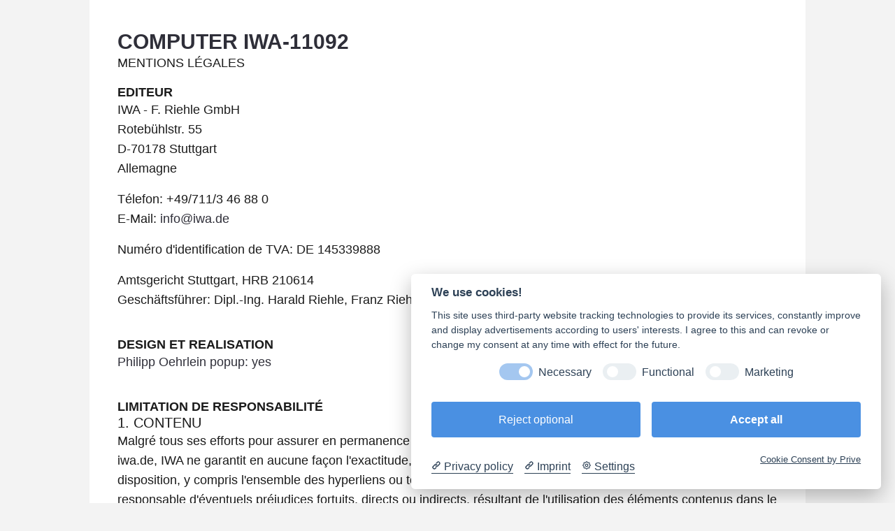

--- FILE ---
content_type: text/html; charset=UTF-8
request_url: https://aviationcalculator.com/fr/impressum
body_size: 4102
content:

<!DOCTYPE html>
<!--[if lte IE 9 ]><html class="ie hide-app"><![endif]-->
<!--[if (gt IE 9)|!(IE)]><!--> <html lang="fr"> <!--<![endif]-->
<head>

  <meta charset="utf-8" />
  <meta name="viewport" content="width=device-width,initial-scale=1.0">

  <link rel="icon" href="/assets/images/favicon-256x256.png" sizes="256x256">
  <link rel="apple-touch-icon-precomposed" href="/assets/images/favicon-256x256.png">

  <meta name="msapplication-TileColor" content="#4A90E2">
  <meta name="msapplication-TileImage" content="/assets/images/favicon-256x256.png">
 
  <link rel="canonical" href="https://aviationcalculator.com/fr/impressum">
      <link rel="alternate" hreflang="de" href="https://flugrechner.de/impressum" />
      <link rel="alternate" hreflang="en" href="https://flight-computer.com/en/impressum" />
      <link rel="alternate" hreflang="es" href="https://computadordevuelo.com/es/impressum" />
    
  <title>Computer IWA-11092</title>
  <meta name="description" content="Préparation d'un vol, facile et précis avec le calculateur d'aviation IWA-11092">
  <meta name="keywords" content="flight computer, aviation computer, computer iwa 11092, computer d'aviation, JAR-FCL, brevet de pilote, calculateur d'aviation, computeur iwa 11092, computeur d'aviation">

  

  <link href="https://aviationcalculator.com/assets/css/main.css" rel="stylesheet">  <link href="https://aviationcalculator.com/assets/css/app.css" rel="stylesheet">  <link href="https://aviationcalculator.com/assets/css/theme.css.php" rel="stylesheet">  <script src="https://aviationcalculator.com/assets/js/main.js"></script></head>
<body class="iwa-template--legal">
  <div class="iwa-wrapper">

  <header class="iwa-header" role="banner">
    <a href="/">
      <h1>
        <span class="iwa-title">Computer IWA-11092          <span class="iwa-legal"></span>        </span>
      </h1>

    </a>
    <h2>Mentions légales</h2>
  </header>

  <div class="iwa-legals">

      <article class="iwa-legals__content">

        <h3>Editeur</h3>
<p>IWA - F. Riehle GmbH<br />
Rotebühlstr. 55<br />
D-70178 Stuttgart<br />
Allemagne</p>
<p>Télefon: +49/711/3 46 88 0<br />
E-Mail: <a href="mailto:&#105;&#110;&#102;&#x6f;&#x40;&#105;&#119;&#97;&#46;&#100;&#101;">info@iwa.de</a></p>
<p>Numéro d'identification de TVA: DE 145339888</p>
<p>Amtsgericht Stuttgart, HRB 210614<br />
Geschäftsführer: Dipl.-Ing. Harald Riehle, Franz Riehle MBA</p>
<h3>Design et realisation</h3>
<p><a href="http://philippoehrlein.de">Philipp Oehrlein popup: yes</a></p>
<h3>Limitation de responsabilité</h3>
<h4>1. Contenu</h4>
<p>Malgré tous ses efforts pour assurer en permanence la fiabilité de l'ensemble des données mises en ligne sur le site iwa.de, IWA ne garantit en aucune façon l'exactitude, la précision, l'exhaustivité ou la qualité des informations mises à disposition, y compris l'ensemble des hyperliens ou tout autre liaison informatique. En aucun cas, IWA ne sera responsable d'éventuels préjudices fortuits, directs ou indirects, résultant de l'utilisation des éléments contenus dans le site iwa.de.</p>
<p>Toute information est fournie "en l'état", sans garantie d'aucune sorte, à titre indicatif et de façon non-contractuelle. Elle ne saurait, par ailleurs, constituer de la part d'IWA une offre d'achat, de vente, ni être considérée comme une sollicitation d'une offre d'achat ou de vente. IWA se réserve à tout moment et sans préavis le droit d’apporter des améliorations et/ou des modifications au contenu partiel ou total du site iwa.de. Les données peuvent être étendues, changées, partiellement ou complètement supprimées sans préavis. En conséquence, l’utilisateur reconnaît se servir de ses informations sous sa responsabilité exclusive.</p>
<h4>2. Liens hypertexte et sources externes</h4>
<p>IWA ne peut être tenue pour responsable du contenu d'autres sites ou d'autres sources Internet en liaison avec le site iwa.de. Elle ne peut supporter aucune responsabilité quant aux contenus, publicités, produits, services ou tout autre matériel disponibles sur ou à partir de ces sites ou sources externes. De plus, IWA ne pourra être tenue responsable de tout dommage ou perte avéré ou allégué consécutif ou en relation avec l'utilisation ou avec le fait d'avoir fait confiance aux contenus, à des biens ou des services disponibles sur ces sites ou sources externes.</p>
<h4>3. Copyright</h4>
<p>Les éléments du site iwa.de sont protégés par le droit national et international de la propriété intellectuelle. Ils restent la propriété exclusive de IWA et/ou de ses partenaires. A ce titre, sauf autorisation écrite, spécifique et préalable de IWA et/ou de ses partenaires, vous ne pouvez procéder à une quelconque exploitation, reproduction, représentation, publication, distribution, adaptation, mise à disposition, traduction et/ou transformation partielle ou intégrale de tout élément présenté sur le site iwa.de. Le non-respect de cette interdiction peut constituer un acte de contrefaçon engageant vos responsabilités civile et pénale.</p>
<h4>4. Informations nominatives et autres informations</h4>
<p>IWA ne divulguera pas à des tiers les données personnelles vous concernant que vous pourriez lui communiquer par le moyen de la messagerie électronique. Elles ne seront utilisées que dans le but de vous répondre le plus efficacement possible.</p>
<p>Le site iwa.de n'est pas destiné à recevoir de votre part des informations à caractère confidentiel. En conséquence et à l'exception des données personnelles visées ci-dessus, toute information, quelle qu'en soit la forme - document, donnée, graphique, question, suggestion, concept, remarque, ou autre -, que vous nous communiquerez sur le site iwa.de ne sera en aucun cas tenue pour confidentielle. En conséquence, sa simple transmission par vos soins nous confère le droit de l'utiliser, de la reproduire, de la diffuser, de la modifier ou de la transmettre dans le but de traiter votre demande.</p>
<h4>5. Loi applicable, tribunal compétent</h4>
<p>En accédant au site iwa.de et en le parcourant, vous acceptez sans aucune réserve l’intégralité des modalités décrites ci-avant. Dans l'hypothèse où l'une quelconque des dispositions des présentes serait annulée par une décision de justice, cette décision ne sera pas de nature à remettre en cause la validité des autres dispositions qui continueront de s'appliquer. Toute difficulté, réclamation ou litige, provenant ou lié(e) aux présentes mentions sera régi(e) par la loi allemande. Le Tribunal de Stuttgart sera seul compétent.</p>
      </article>
  </div>




  <footer class="iwa-footer">
    <div class="iwa-footer__brand">
      <div class="iwa-footer__brand__inner">
        <a href="http://iwa.de" title="IWA - F. Riehle GmbH" target="_blank">
          <svg width="60px" height="52px" viewBox="0 0 60 52" version="1.1" xmlns="http://www.w3.org/2000/svg" xmlns:xlink="http://www.w3.org/1999/xlink">
              <g id="iwa-logo" class="iwa-logo">
                  <polygon points="10 8 15.6873536 8 15.6873536 31.4057611 22.9909133 8 31.0206557 8 31.0206557 31.4057611 38.3323653 8 43.5915691 8 33.2684778 43.3921311 25.3300703 43.3921311 25.3300703 19.9891803 17.9559719 43.3921311 10 43.3921311"></polygon>
                  <polygon points="0 0 0 5 60 5 60 8.10982978e-15"></polygon>
                  <polygon points="0 47 0 52 60 52 60 47"></polygon>
                  <polygon points="6.98894494e-15 8 0 43.3905855 5.68074941 43.3905855 5.68074941 8"></polygon>
                  <path d="M39.5699997,43.3921311 L49.8859248,8 L59.9792737,8 L59.9792737,43.3921311 L54.2919201,43.3921311 L54.2919201,36.59274 L47.460913,36.59274 L45.4744493,43.3921311 L39.5699997,43.3921311 Z M48.9014751,31.6502576 L54.2919201,31.6502576 L54.2919201,14.1989696 L48.9014751,31.6502576 Z"></path>
              </g>
          </svg>
        </a>
      </div>
    </div>

    <div class="iwa-footer__info">
      <div class="iwa-footer__copyright">
        <p>© 2026 - IWA - F. Riehle GmbH</p>      </div>

      <div class="iwa-footer__nav">
                <nav>
          <ul class="iwa-footer__nav-list">
                          <li><a href="https://aviationcalculator.com/fr/impressum" target="_blank">Mentions l&eacute;gales</a></li>
                          <li><a href="https://aviationcalculator.com/fr/agb" target="_blank">CGV</a></li>
                          <li><a href="https://aviationcalculator.com/fr/widerrufsbelehrung" target="_blank">R&eacute;tractation</a></li>
                          <li><a href="https://aviationcalculator.com/fr/protection-des-donnees" target="_blank">Protection des donn&eacute;es</a></li>
                          <li><a href="#" data-cc="c-settings">Cookies</a></li>
          </ul>
        </nav>
      </div>
    </div>
  </footer>
  </div>
  <script type="text/plain" data-cookiecategory="Adobe Typekit" src="https://use.typekit.net/rmq1egr.js"></script>
  <script type="text/plain" data-cookiecategory="Adobe Typekit">try{Typekit.load({ async: true });}catch(e){}</script>
  <script type="text/plain" data-cookiecategory="Google Analytics"></script>
  <script type="text/plain" data-cookiecategory="Facebook"></script>
  <script type="text/plain" data-cookiecategory="Shopify"></script>
  <script src="https://app.prive.eu/consent"
            data-cc-tools="Google,Google Analytics,DoubleClick/Google Marketing,Google Tag Manager,Facebook,Shopify.com"
            data-cc-privacy="https://flugrechner.de/datenschutz"
            data-cc-imprint="https://flugrechner.de/impressum"
            data-cc-color="#4A90E2"
            data-cc-theme="system"
            data-cc-language="browser"
            data-cc-non-eu-consent="false">
    </script>
</body>
</html>


--- FILE ---
content_type: text/css
request_url: https://aviationcalculator.com/assets/css/main.css
body_size: 7451
content:
html{box-sizing:border-box}*,*::after,*::before{box-sizing:inherit}.hidden{display:none}.white{color:white}html,body,div,span,applet,object,iframe,h1,h2,h3,.iwa-shop .iwa-shop__collection .shopify-buy__product__title,h4,h5,h6,p,blockquote,pre,a,abbr,acronym,address,big,cite,code,del,dfn,em,img,ins,kbd,q,s,samp,small,strike,strong,sub,sup,tt,var,b,u,i,center,dl,dt,dd,ol,ul,li,fieldset,form,label,legend,table,caption,tbody,tfoot,thead,tr,th,td,article,aside,canvas,details,embed,figure,figcaption,footer,header,hgroup,menu,nav,output,ruby,section,summary,time,mark,audio,video{margin:0;padding:0;border:0;font-size:100%;font:inherit;vertical-align:baseline}article,aside,details,figcaption,figure,footer,header,hgroup,menu,nav,section{display:block}body{line-height:1}ol,ul{list-style:none}blockquote,q{quotes:none}blockquote:before,blockquote:after{content:'';content:none}q:before,q:after{content:'';content:none}table{border-collapse:collapse;border-spacing:0}input,label,select,button,textarea{margin:0;border:0;padding:0;display:inline-block;vertical-align:middle;white-space:normal;background:none;line-height:1;font-size:13px;font-family:Arial}input:focus{outline:0}input,textarea{box-sizing:content-box}button,input[type=reset],input[type=button],input[type=submit],input[type=checkbox],input[type=radio],select{box-sizing:border-box}input[type=checkbox],input[type=radio]{width:13px;height:13px}input[type=search]{-webkit-appearance:textfield;-webkit-box-sizing:content-box}::-webkit-search-decoration{display:none}button,input[type="reset"],input[type="button"],input[type="submit"]{overflow:visible;width:auto}::-webkit-file-upload-button{padding:0;border:0;background:none}textarea{vertical-align:top;overflow:auto}select[multiple]{vertical-align:top}body{font-family:"Helvetica Neue",Helvetica,Arial,sans-serif;color:#1B1B1B;font-size:18px;line-height:28px}p{margin-bottom:16px}small{font-size:12px;line-height:18px;color:#747474}h1{font-family:"futura-pt",sans-serif;font-size:48px;line-height:58px;font-weight:700;text-transform:uppercase;color:#2F2F39}h1 .iwa-title{position:relative}h1 .iwa-legal{font-weight:500;font-size:24px;line-height:24px;position:absolute;bottom:32px}.iwa-template--docs h1 .iwa-legal,.iwa-template--legal h1 .iwa-legal{top:0;bottom:auto}h2{font-family:"futura-pt",sans-serif;font-weight:700;font-size:32px;line-height:40px;text-transform:uppercase;margin-bottom:8px}h3,.iwa-shop .iwa-shop__collection .shopify-buy__product__title{font-family:"futura-pt",sans-serif;font-weight:700;font-size:24px;line-height:40px;text-transform:uppercase}h4{font-family:"futura-pt",sans-serif;font-weight:700;font-size:20px;line-height:24px;text-transform:uppercase}b,strong{font-weight:700}i,em{font-style:italic}.iwa-button,.iwa-shop .iwa-shop__collection .shopify-buy__btn{font-family:"futura-pt",sans-serif;text-transform:uppercase;text-decoration:none;display:block;text-align:center;background-color:#2F2F39;color:white;line-height:44px;margin-bottom:16px;cursor:pointer;transition:all 0.125s ease-in-out}.iwa-button:hover,.iwa-shop .iwa-shop__collection .shopify-buy__btn:hover{background-color:#464655}.iwa-button.iwa-button--secondary,.iwa-shop .iwa-shop__collection .iwa-button--secondary.shopify-buy__btn{background-color:white;color:#4A90E2}.iwa-button.iwa-button--secondary:hover,.iwa-shop .iwa-shop__collection .iwa-button--secondary.shopify-buy__btn:hover{background-color:#4A90E2;color:white}.iwa-button.iwa-button--shop,.iwa-shop .iwa-shop__collection .iwa-button--shop.shopify-buy__btn{line-height:54px;padding:0 60px 0 24px;font-size:18px;background-color:#4A90E2;color:white;position:relative}.iwa-button.iwa-button--shop:after,.iwa-shop .iwa-shop__collection .iwa-button--shop.shopify-buy__btn:after{content:" ";background-image:url("../images/iwa-icon.arrow.svg");background-repeat:no-repeat;background-position:center;position:absolute;right:16px;top:0;display:block;width:24px;height:100%}.iwa-button.iwa-button--to-docs,.iwa-shop .iwa-shop__collection .iwa-button--to-docs.shopify-buy__btn{text-align:left;padding:0 60px 0 8px;width:auto;display:inline-block;margin-left:-4px;position:relative}@media screen and (min-width: 90.0625em){.iwa-button.iwa-button--to-docs,.iwa-shop .iwa-shop__collection .iwa-button--to-docs.shopify-buy__btn{margin-left:-8px}}.iwa-button.iwa-button--to-docs:after,.iwa-shop .iwa-shop__collection .iwa-button--to-docs.shopify-buy__btn:after{content:" ";background-image:url("../images/iwa-icon.arrow.svg");background-repeat:no-repeat;background-position:center;position:absolute;right:16px;top:0;display:block;width:24px;height:100%}.iwa-cookiepolicies{position:fixed;z-index:998;bottom:0;left:0;right:0;padding:0;background-color:white}@media screen and (min-width: 48em){.iwa-cookiepolicies{padding:0 20px 20px}}@media screen and (min-width: 90.0625em){.iwa-cookiepolicies{padding:0 20px;background-color:transparent}}.iwa-cookiepolicies .iwa-cookiepolicies__content{color:white;padding:12px 40px 16px;font-size:14px;line-height:18px;width:100%}@media screen and (min-width: 90.0625em){.iwa-cookiepolicies .iwa-cookiepolicies__content{max-width:1400px;margin:0 auto}}.iwa-cookiepolicies .iwa-cookiepolicies__content a{color:white;text-decoration:none;border-bottom:1px solid}.iwa-cookiepolicies .iwa-cookiepolicies__content .iwa-cookiepolicies__accept{border-bottom:0;text-transform:uppercase;font-weight:bold;display:inline-block;padding:0 12px;line-height:32px;margin-bottom:0}.iwa-template--legal .iwa-cookiepolicies{background-color:transparent}.iwa-form input,.iwa-form select{font-family:"Helvetica Neue",Helvetica,Arial,sans-serif}.iwa-form label{width:100%;font-size:13px;line-height:28px;padding:0 8px;box-sizing:border-box}.iwa-form .iwa-form__item{margin-bottom:16px}.iwa-form .iwa-form__item-3{width:100%}@media screen and (min-width: 48em){.iwa-form .iwa-form__item-3{float:left;display:block;margin-right:6.15385%;width:46.92308%}.iwa-form .iwa-form__item-3:last-child{margin-right:0}.iwa-form .iwa-form__item-3:nth-child(2n){margin-right:0}.iwa-form .iwa-form__item-3:nth-child(2n+1){clear:left}}.iwa-form .iwa-form__item-6{width:100%}@media screen and (min-width: 48em){.iwa-form .iwa-form__spacer{min-height:76px}}.iwa-form .iwa-form__item--required label:after{content:"*";color:#4A90E2}.iwa-form .iwa-form__alert{position:relative;font-size:14px;background-color:rgba(255,255,255,0.75);color:#2F2F39;border-top:white 1px dotted;padding:0 4px;transition:all 0.25s ease-in-out;height:auto;opacity:0;max-height:0;overflow:hidden}.iwa-form .iwa-form__alert.is-active{opacity:1;max-height:40px}.iwa-form .iwa-form__alert span{margin-left:24px}.iwa-form .iwa-form__alert svg{width:auto;position:absolute;top:6px;left:6px}.iwa-form .iwa-form__alert svg path{fill:white}.iwa-form__message{margin-top:24px;padding:24px 24px 24px 48px;position:relative;background-color:white;color:#1B1B1B;display:none}.iwa-form__message svg{display:none;position:absolute;top:30px;left:16px}.iwa-form__message.iwa-form__message--success{display:block}.iwa-form__message.iwa-form__message--success .iwa-form__message-icon--success{display:block}.iwa-form__message.iwa-form__message--success .iwa-form__message-icon--success path{fill:#4A90E2}.iwa-form__input input{background-color:rgba(255,255,255,0.75);border-radius:0;-webkit-appearance:none;transition:background-color 0.125s ease-in-out;font-size:14px;line-height:32px;padding:8px 0;text-indent:8px;width:100%}.iwa-form__input input:focus,.iwa-form__input input:hover{background-color:#fff}.iwa-form__checkbox{margin:16px 0 48px}.iwa-form__checkbox input{vertical-align:top;display:inline-block;background-color:rgba(255,255,255,0.75);border-radius:0;-webkit-appearance:none;transition:background-color 0.125s ease-in-out;width:24px;height:24px;padding:0;margin-right:6px}.iwa-form__checkbox input:focus,.iwa-form__checkbox input:hover{background-color:#fff}.iwa-form__checkbox input:checked{background-image:url("../images/checkmark.png");background-size:24px 24px;background-repeat:no-repeat;background-position:center}.iwa-form__checkbox label{display:inline-block;width:calc(100% - 48px);line-height:18px}.iwa-form__checkbox label a{color:white}.submitted .iwa-form__input input:invalid{outline:1px solid darkred}.iwa-form__select{position:relative}.iwa-form__select select{background-color:rgba(255,255,255,0.75);-webkit-appearance:none;border-radius:0;font-size:14px;line-height:48px;text-indent:8px;display:block;width:100%;height:48px}.iwa-form__select select:focus,.iwa-form__select select:hover{outline:0;background-color:#fff}.iwa-form__select svg{position:absolute;top:28px;right:0;width:40px;pointer-events:none}.iwa-form__select .iwa-form__select__arrow{fill:#2F2F39}.ie .iwa-form__select svg{display:none}.iwa-form__textarea textarea{display:block;background-color:rgba(255,255,255,0.75);border-radius:0;-webkit-appearance:none;transition:background-color 0.125s ease-in-out;font-size:14px;line-height:18px;padding:8px 8px;height:192px;width:100%;box-sizing:border-box;resize:none}.iwa-form__textarea textarea:focus,.iwa-form__textarea textarea:hover{background-color:#fff;outline:none}.iwa-form__submit{padding:32px 0 0}.iwa-form__submit .iwa-button,.iwa-form__submit .iwa-shop .iwa-shop__collection .shopify-buy__btn,.iwa-shop .iwa-shop__collection .iwa-form__submit .shopify-buy__btn{width:100%;font-weight:700;font-size:15px}@media screen and (min-width: 48em){.iwa-form__submit .iwa-button,.iwa-form__submit .iwa-shop .iwa-shop__collection .shopify-buy__btn,.iwa-shop .iwa-shop__collection .iwa-form__submit .shopify-buy__btn{float:left;display:block;margin-right:6.15385%;width:46.92308%;margin-left:53.07692%}.iwa-form__submit .iwa-button:last-child,.iwa-form__submit .iwa-shop .iwa-shop__collection .shopify-buy__btn:last-child,.iwa-shop .iwa-shop__collection .iwa-form__submit .shopify-buy__btn:last-child{margin-right:0}}.iwa__gallery{overflow:hidden}.iwa__gallery .iwa-gallery__slider{transform:translateX(0);transition:all 0.75s cubic-bezier(0.645, 0.045, 0.355, 1)}.iwa__gallery .iwa-gallery__slider .iwa-gallery__item{display:none;margin:0}.iwa__gallery .iwa-gallery__slider .iwa-gallery__item:first-of-type{display:block}.iwa__gallery img{width:100%;height:auto}.iwa__gallery.is-ready .iwa-gallery__item{display:block;float:left}.iwa-gallery__pagination{margin:60px auto 40px;text-align:center}@media screen and (min-width: 48em){.iwa-gallery__pagination{margin:24px auto 24px}}.iwa-gallery__pagination li{margin:0;display:inline-block;line-height:0}.iwa-gallery__pagination .iwa-gallery__move-button svg{transition:all 0.125s ease-in-out;transform:translateX(0)}.iwa-gallery__pagination .iwa-gallery__move-button:hover.iwa-gallery__move-button--prev svg{transform:translateX(-4px)}.iwa-gallery__pagination .iwa-gallery__move-button:hover.iwa-gallery__move-button--next svg{transform:translateX(4px)}.iwa-gallery__pagination .iwa-gallery__move-button .iwa-gallery__move-button-icon{color:#2F2F39}.iwa-gallery__pagination .iwa-gallery__pagination-item a{display:block;width:24px;height:24px;margin:0;position:relative}.iwa-gallery__pagination .iwa-gallery__pagination-item a span{position:absolute;left:8px;top:8px;display:block;width:8px;height:8px;background-color:#2F2F39;border-radius:50%;position:relative}.iwa-gallery__pagination .iwa-gallery__pagination-item a span:after{content:"";display:block;width:6px;height:6px;border-radius:50%;position:absolute;top:1px;left:1px;background-color:#FAFAFA;transform:scale(1);transition:all 0.125s ease-in-out}.iwa-gallery__pagination .iwa-gallery__pagination-item a:hover span:after,.iwa-gallery__pagination .iwa-gallery__pagination-item a.is-active span:after{transform:scale(0)}.ie .iwa-gallery__pagination .iwa-gallery__pagination-item a:hover span:after,.ie .iwa-gallery__pagination .iwa-gallery__pagination-item a.is-active span:after{display:none}.iwa-toc{padding:44px 0 160px}.iwa-toc ol{counter-reset:item}.iwa-toc li{display:block}.iwa-toc li:before{content:counters(item, ".") " ";counter-increment:item}.iwa-toc li{font-family:"futura-pt",sans-serif;text-transform:none;position:relative}.iwa-toc li:before{position:absolute;line-height:40px;top:0;left:-48px}.iwa-toc li.depth-2>a{text-transform:uppercase;font-weight:500}.iwa-toc li.depth-3{margin-left:48px}.iwa-toc li a{color:#1B1B1B;font-family:"Helvetica Neue",Helvetica,Arial,sans-serif;font-weight:400;text-decoration:none;line-height:38px;border-bottom:2px solid rgba(27,27,27,0.25)}.iwa-toc li a:hover{border-color:#A3B6CC}.iwa-dropdown--toc{position:absolute;z-index:100;top:58px;background-color:white;padding:0 16px;max-height:0vh;height:auto;overflow:hidden;transition:max-height 0.25s ease-in-out;box-shadow:0px 2px 4px 0px rgba(0,0,0,0.5)}.iwa-dropdown--toc.open{min-height:33vh;overflow-y:auto}.iwa-dropdown--toc .iwa-toc{padding:0px}.iwa-dropdown--toc .iwa-toc li:before{position:absolute;line-height:40px;top:0;left:0}.iwa-dropdown--toc .iwa-toc li.depth-2>a{text-transform:uppercase;margin:24px}.iwa-dropdown--toc .iwa-toc li.depth-3{margin-left:64px}.iwa-dropdown--toc .iwa-toc li.depth-3:before{left:-40px}.iwa-dropdown--toc .iwa-toc li a{color:#1B1B1B;font-family:"Helvetica Neue",Helvetica,Arial,sans-serif;font-weight:400;text-decoration:none;line-height:38px;border-bottom:2px solid rgba(27,27,27,0.25)}.iwa-dropdown--toc .iwa-toc li a:hover{border-color:#A3B6CC}.iwa-dropdown--toc .iwa-toc li a.active{cursor:default;pointer-events:none;border-color:#4A90E2}.iwa-header{height:58px}.iwa-header h1{font-size:30px}.iwa-header h1 .iwa-legal{font-size:14px}@media print{.iwa-header{display:none}}.iwa-header .iwa-logo{width:30px;height:auto;position:absolute;z-index:2;margin:12px;fill:#1B1B1B}.iwa-header .iwa-logo:hover{fill:#45a5d5}.iwa-template--home .iwa-header.has-logo,.iwa-template--default .iwa-header.has-logo{height:40px}.iwa-template--docs .iwa-header,.iwa-template--docs-alt .iwa-header{background-color:#A3B6CC;position:relative}.iwa-template--docs .iwa-header a,.iwa-template--docs-alt .iwa-header a{text-decoration:none}.iwa-template--docs .iwa-header.has-logo .iwa-logo,.iwa-template--docs-alt .iwa-header.has-logo .iwa-logo{box-sizing:content-box;margin:0;padding:16px 14px;height:26px;left:0}.iwa-template--docs .iwa-header.has-logo .iwa-docscontent-toggle,.iwa-template--docs-alt .iwa-header.has-logo .iwa-docscontent-toggle{margin-left:58px}.iwa-template--docs .iwa-docscontent-toggle,.iwa-template--docs-alt .iwa-docscontent-toggle{float:left;line-height:0;margin-right:8px;background-color:#A3B6CC;transition:background-color 0.125s ease-in-out}.iwa-template--docs .iwa-docscontent-toggle rect,.iwa-template--docs-alt .iwa-docscontent-toggle rect{fill:#2F2F39;transition:fill 0.125s ease-in-out}.iwa-template--docs .iwa-docscontent-toggle:hover,.iwa-template--docs-alt .iwa-docscontent-toggle:hover{background-color:#2F2F39}.iwa-template--docs .iwa-docscontent-toggle:hover rect,.iwa-template--docs-alt .iwa-docscontent-toggle:hover rect{fill:#A3B6CC}.iwa-template--legal .iwa-header a{text-decoration:none}.iwa-attraction{position:relative;background-color:#A3B6CC;padding:20px 10px;margin-bottom:40px}@media screen and (min-width: 48em){.iwa-attraction{padding:40px 20px}}@media screen and (min-width: 90.0625em){.iwa-attraction{padding:40px 0}}.iwa-attraction .iwa-attraction__title{max-width:1320px;margin-left:auto;margin-right:auto;margin-bottom:16px}.iwa-attraction .iwa-attraction__title::after{clear:both;content:"";display:block}.iwa-attraction .iwa-attraction__title h1{-ms-hyphens:auto;-webkit-hyphens:auto;hyphens:auto}.iwa-attraction .iwa-attraction__title h1 i,.iwa-attraction .iwa-attraction__title h1 em{color:white;font-style:normal}@media screen and (min-width: 64em){.iwa-attraction .iwa-attraction__title h1{-ms-hyphens:none;-webkit-hyphens:none;hyphens:none;float:left;display:block;margin-right:2.98507%;width:39.92537%}.iwa-attraction .iwa-attraction__title h1:last-child{margin-right:0}}.iwa-attraction .iwa-attraction__content{max-width:1320px;margin-left:auto;margin-right:auto}.iwa-attraction .iwa-attraction__content::after{clear:both;content:"";display:block}@media screen and (min-width: 64em){.iwa-attraction .iwa-attraction__content .iwa-attraction__info{float:left;display:block;margin-right:2.98507%;width:31.34328%}.iwa-attraction .iwa-attraction__content .iwa-attraction__info:last-child{margin-right:0}}.iwa-attraction .iwa-attraction__content .iwa-attraction__action{margin-top:24px}@media screen and (min-width: 64em){.iwa-attraction .iwa-attraction__content .iwa-attraction__action{float:left;display:block;margin-right:9.52381%;width:72.61905%}.iwa-attraction .iwa-attraction__content .iwa-attraction__action:last-child{margin-right:0}}.iwa-attraction .iwa-attraction__app{display:none;position:absolute;top:0;right:0;bottom:0;left:45%;overflow:hidden}@media screen and (min-width: 64em){.iwa-attraction .iwa-attraction__app{display:block}}.iwa-attraction .iwa-attraction__app .iwa-app__ie-fallback{display:none}.iwa-attraction .iwa-attraction__image{position:absolute;left:50%;top:0px;bottom:0px;right:0px;display:none;-ms-flex-align:center;align-items:center;-ms-flex-pack:center;justify-content:center}@media screen and (min-width: 64em){.iwa-attraction .iwa-attraction__image{display:-ms-flexbox;display:flex}}.iwa-attraction .iwa-attraction__image img{width:100%;vertical-align:middle}.iwa-attraction .iwa-attraction__bottom{width:100%;background-color:white;position:absolute;bottom:-40px;left:0}.iwa-attraction .iwa-attraction__bottom .iwa-attraction__bottom-item{fill:#A3B6CC}.hide-app .iwa-attraction .iwa-attraction__app .iwa-app__module{display:none}.hide-app .iwa-attraction .iwa-attraction__app .preloader{display:none}@media screen and (min-width: 64em){.hide-app .iwa-attraction .iwa-app__ie-fallback{display:block;width:100%;height:auto;margin-top:160px}}.iwa-attraction__language{position:absolute;top:6px;right:32px}.iwa-attraction__language ul{background-color:white;position:absolute;display:none}.iwa-attraction__language ul li{margin:0;padding:0}.iwa-attraction__language ul li a{text-decoration:none;text-transform:uppercase;color:#1b1b1b;font-size:14px;line-height:32px;display:block;padding:0 12px}.iwa-attraction__language ul li a:hover{color:white;background-color:#1b1b1b}.iwa-attraction__language .iwa-attraction__language-toggle{text-decoration:none;text-transform:uppercase;font-size:12px;line-height:32px;font-weight:bold;display:block;padding:0 3px;color:#1b1b1b}.iwa-attraction__language .iwa-attraction__language-toggle span{position:absolute;transform:rotate(90deg);right:-21px;top:-15px}.iwa-attraction__language.is-open ul{display:block}.iwa-attraction.has-logo .iwa-attraction__language{top:-34px}.iwa-footer .iwa-footer__brand{background-color:#2F2F39;padding-bottom:26px}.iwa-footer .iwa-footer__brand .iwa-footer__brand__inner{padding:0 10px;max-width:1320px;margin-left:auto;margin-right:auto}@media screen and (min-width: 90.0625em){.iwa-footer .iwa-footer__brand .iwa-footer__brand__inner{padding:0}}.iwa-footer .iwa-footer__brand .iwa-footer__brand__inner::after{clear:both;content:"";display:block}@media print{.iwa-footer .iwa-footer__brand .iwa-footer__brand__inner svg{display:none}}.iwa-footer .iwa-footer__brand .iwa-footer__brand__inner g{fill:white}.iwa-footer .iwa-footer__brand .iwa-footer__brand__inner a:hover g{fill:#45a5d5}.iwa-footer .iwa-footer__info{position:relative;z-index:999;font-size:13px;line-height:28px;color:#1B1B1B;padding:16px 0;max-width:1320px;margin-left:auto;margin-right:auto}.iwa-footer .iwa-footer__info p{margin:0}.iwa-footer .iwa-footer__info::after{clear:both;content:"";display:block}.iwa-footer .iwa-footer__copyright{float:left;display:block;margin-right:2.98507%;width:48.50746%}.iwa-footer .iwa-footer__copyright:last-child{margin-right:0}.iwa-footer .iwa-footer__nav{float:left;display:block;margin-right:2.98507%;width:48.50746%}.iwa-footer .iwa-footer__nav:last-child{margin-right:0}.iwa-footer .iwa-footer__nav .iwa-footer__nav-list{float:right}.iwa-footer .iwa-footer__nav .iwa-footer__nav-list li{display:inline-block;margin-left:8px}.iwa-footer .iwa-footer__nav .iwa-footer__nav-list a{color:#1B1B1B;text-decoration:none}.iwa-footer .iwa-footer__nav .iwa-footer__nav-list a:hover{border-bottom:1px solid #1B1B1B}@media print{.iwa-footer .iwa-footer__nav{display:none}}.iwa-template--docs .iwa-footer .iwa-footer__brand,.iwa-template--docs-alt .iwa-footer .iwa-footer__brand,.iwa-template--legal .iwa-footer .iwa-footer__brand{background-color:white}.iwa-template--docs .iwa-footer .iwa-footer__brand .iwa-footer__brand__inner g,.iwa-template--docs-alt .iwa-footer .iwa-footer__brand .iwa-footer__brand__inner g,.iwa-template--legal .iwa-footer .iwa-footer__brand .iwa-footer__brand__inner g{fill:#45a5d5}.iwa-template--legal .iwa-footer{clear:both}.iwa-docs,.iwa-docs-alt{padding:40px 10px 0}@media screen and (min-width: 48em){.iwa-docs,.iwa-docs-alt{padding:80px 0 0}}@media screen and (min-width: 64em){.iwa-docs,.iwa-docs-alt{padding:160px 0 0}}@media print{.iwa-docs,.iwa-docs-alt{padding:0}}.iwa-docs__title{width:100%}.iwa-docs__title header:after{content:" ";display:block;clear:both}@media screen and (min-width: 48em){.iwa-docs__title{float:left;display:block;margin-right:2.98507%;width:82.83582%;margin-left:17.16418%}.iwa-docs__title:last-child{margin-right:0}}@media print{.iwa-docs__title{margin-left:0%}}@media screen and (min-width: 48em){.iwa-docs__title h2{float:left;display:block;margin-right:3.6036%;width:58.55856%}.iwa-docs__title h2:last-child{margin-right:0}}@media print{.iwa-docs__title h2{width:100%}}@media screen and (min-width: 48em){.iwa-docs__title p{float:left;display:block;margin-right:3.6036%;width:48.1982%}.iwa-docs__title p:last-child{margin-right:0}}@media print{.iwa-docs__title p{width:100%}}.iwa-docs__title nav{float:left;display:block;margin-right:2.98507%;width:82.83582%}.iwa-docs__title nav:last-child{margin-right:0}@media screen and (min-width: 48em){.iwa-docs__title nav{float:left;display:block;margin-right:3.6036%;width:89.63964%;margin-left:10.36036%}.iwa-docs__title nav:last-child{margin-right:0}}@media print{.iwa-docs__title nav{width:100%}}@media screen and (min-width: 48em){.iwa-docs__content{float:left;display:block;margin-right:2.98507%;width:91.41791%;margin-left:8.58209%}.iwa-docs__content:last-child{margin-right:0}}@media print{.iwa-docs__content{margin-left:0%}}.iwa-docs__content p a{color:#1B1B1B;text-decoration:none;border-bottom:1px solid #1B1B1B}.iwa-docs__content p a:hover{border-color:#A3B6CC}.iwa-docs__content figure{width:100%;margin-bottom:48px;margin-top:24px}@media screen and (min-width: 48em){.iwa-docs__content figure{float:left;display:block;margin-right:3.26531%;width:81.22449%}.iwa-docs__content figure:last-child{margin-right:0}}@media screen and (min-width: 64em){.iwa-docs__content figure{float:left;display:block;margin-right:3.26531%;width:71.83673%}.iwa-docs__content figure:last-child{margin-right:0}}.iwa-docs__content figure.figure--small img{width:50%;margin:0 auto 24px}.iwa-docs__content figure.figure--float{margin:12px 0}@media screen and (min-width: 48em){.iwa-docs__content figure.figure--float{float:left;display:block;margin-right:3.26531%;width:62.44898%}.iwa-docs__content figure.figure--float:last-child{margin-right:0}}@media screen and (min-width: 64em){.iwa-docs__content figure.figure--float{float:left;display:block;margin-right:3.26531%;width:62.44898%}.iwa-docs__content figure.figure--float:last-child{margin-right:0}}.iwa-docs__content figure.figure--float img{display:block;width:35%;float:left}.iwa-docs__content figure.figure--float figcaption{display:block;width:60%;font-size:18px;line-height:24px;color:#1B1B1B;padding:12px 0;float:right}.iwa-docs__content figure.figure--float:after{display:block;clear:both;content:""}.iwa-docs__content figure img{max-width:100%}.iwa-docs__content figure figcaption{width:80%;font-size:13px;color:rgba(27,27,27,0.75);line-height:16px}@media screen and (min-width: 48em){.iwa-docs__content h2,.iwa-docs__content h3,.iwa-docs__content .iwa-shop .iwa-shop__collection .shopify-buy__product__title,.iwa-shop .iwa-shop__collection .iwa-docs__content .shopify-buy__product__title,.iwa-docs__content h4,.iwa-docs__content p,.iwa-docs__content ul{float:left;display:block;margin-right:3.26531%;width:81.22449%}.iwa-docs__content h2:last-child,.iwa-docs__content h3:last-child,.iwa-docs__content .iwa-shop .iwa-shop__collection .shopify-buy__product__title:last-child,.iwa-shop .iwa-shop__collection .iwa-docs__content .shopify-buy__product__title:last-child,.iwa-docs__content h4:last-child,.iwa-docs__content p:last-child,.iwa-docs__content ul:last-child{margin-right:0}}@media screen and (min-width: 64em){.iwa-docs__content h2,.iwa-docs__content h3,.iwa-docs__content .iwa-shop .iwa-shop__collection .shopify-buy__product__title,.iwa-shop .iwa-shop__collection .iwa-docs__content .shopify-buy__product__title,.iwa-docs__content h4,.iwa-docs__content p,.iwa-docs__content ul{float:left;display:block;margin-right:3.26531%;width:71.83673%}.iwa-docs__content h2:last-child,.iwa-docs__content h3:last-child,.iwa-docs__content .iwa-shop .iwa-shop__collection .shopify-buy__product__title:last-child,.iwa-shop .iwa-shop__collection .iwa-docs__content .shopify-buy__product__title:last-child,.iwa-docs__content h4:last-child,.iwa-docs__content p:last-child,.iwa-docs__content ul:last-child{margin-right:0}}@media print{.iwa-docs__content h2,.iwa-docs__content h3,.iwa-docs__content .iwa-shop .iwa-shop__collection .shopify-buy__product__title,.iwa-shop .iwa-shop__collection .iwa-docs__content .shopify-buy__product__title,.iwa-docs__content h4,.iwa-docs__content p,.iwa-docs__content ul{width:100%}}.iwa-docs__content ul{list-style:square;list-style-position:inside}.iwa-docs__content ul li{margin-bottom:8px}.iwa-docs__content .iwa-docs__subpage{padding-bottom:32px}.iwa-docs__content .iwa-docs__subpage:after{content:" ";display:block;clear:both}.iwa-docs__content:after{content:" ";display:block;clear:both}.iwa-docs__footer,.iwa-docs-alt__footer{margin-bottom:96px;padding-top:64px}@media screen and (min-width: 48em){.iwa-docs__footer,.iwa-docs-alt__footer{float:left;display:block;margin-right:3.26531%;width:81.22449%}.iwa-docs__footer:last-child,.iwa-docs-alt__footer:last-child{margin-right:0}}@media screen and (min-width: 64em){.iwa-docs__footer,.iwa-docs-alt__footer{float:left;display:block;margin-right:3.26531%;width:71.83673%}.iwa-docs__footer:last-child,.iwa-docs-alt__footer:last-child{margin-right:0}}@media print{.iwa-docs__footer,.iwa-docs-alt__footer{display:none}}.iwa-docs__footer a,.iwa-docs-alt__footer a{font-family:"futura-pt",sans-serif;text-transform:uppercase;text-decoration:none;display:inline-block}.iwa-docs__footer a.iwa-docs__footer-next,.iwa-docs-alt__footer a.iwa-docs__footer-next{float:right}.iwa-docs__footer a svg,.iwa-docs-alt__footer a svg{float:left}.iwa-docs__footer a span,.iwa-docs-alt__footer a span{color:#2F2F39;transition:color 0.25s ease-in-out;display:inline-block;line-height:40px;float:left}.iwa-docs__footer a g,.iwa-docs-alt__footer a g{fill:#2F2F39;transition:fill 0.25s ease-in-out}.iwa-docs__footer a:hover g,.iwa-docs-alt__footer a:hover g{fill:#4A90E2}.iwa-docs__footer a:hover span,.iwa-docs-alt__footer a:hover span{color:#4A90E2}.iwa-template--legal .iwa-wrapper{max-width:1024px;margin:auto;padding:40px}.iwa-template--legal .iwa-footer .iwa-footer__brand__inner{padding:40px 0 0}.iwa-template--legal .iwa-legals{clear:both}.iwa-template--legal .iwa-legals ol{list-style:decimal;list-style-position:inside;margin-bottom:24px}.iwa-template--legal .iwa-legals ul{list-style:disc outside;padding-left:30px;margin-bottom:24px}.iwa-template--legal .iwa-legals a{color:#2F2F39;text-decoration:none;border-bottom:1px solid rgba(47,47,57,0)}.iwa-template--legal .iwa-legals a:hover{border-color:#2F2F39}.iwa-template--legal h1{line-height:40px}.iwa-template--legal h2{font-size:18px;line-height:21px;font-weight:500}.iwa-template--legal h3,.iwa-template--legal .iwa-shop .iwa-shop__collection .shopify-buy__product__title,.iwa-shop .iwa-shop__collection .iwa-template--legal .shopify-buy__product__title{font-size:18px;line-height:21px;padding-top:24px}.iwa-template--legal h4{font-weight:500}.iwa-content{max-width:1320px;margin-left:auto;margin-right:auto;padding:20px 0 40px;display:-ms-flexbox;display:flex;-ms-flex-direction:column;flex-direction:column}.iwa-content::after{clear:both;content:"";display:block}@media screen and (min-width: 48em){.iwa-content{display:block}}@media screen and (min-width: 64em){.iwa-content{padding:40px 0 60px}}.iwa-content .iwa-content__text,.iwa-content .iwa-content__gallery{-ms-flex-order:1;order:1}@media screen and (min-width: 48em){.iwa-content .iwa-content__text,.iwa-content .iwa-content__gallery{float:left;display:block;margin-right:2.98507%;width:39.92537%}.iwa-content .iwa-content__text:last-child,.iwa-content .iwa-content__gallery:last-child{margin-right:0}}@media screen and (min-width: 48em){.iwa-content .iwa-content__text.iwa-content--left,.iwa-content .iwa-content--left.iwa-content__gallery{margin-left:8.58209%}}.iwa-content .iwa-content__cta{padding:20px 0 40px}@media screen and (min-width: 48em){.iwa-content .iwa-content__cta .iwa-button,.iwa-content .iwa-content__cta .iwa-shop .iwa-shop__collection .shopify-buy__btn,.iwa-shop .iwa-shop__collection .iwa-content .iwa-content__cta .shopify-buy__btn{display:inline-block;padding:0 24px}}.iwa-content .iwa-content__media{-ms-flex-order:2;order:2;position:relative}.iwa-content .iwa-content__media:before{display:block;content:"";width:100%;padding-top:75%}.iwa-content .iwa-content__media>.content{position:absolute;top:0;left:0;right:0;bottom:0}@media screen and (min-width: 48em){.iwa-content .iwa-content__media{float:left;display:block;margin-right:2.98507%;width:48.50746%}.iwa-content .iwa-content__media:last-child{margin-right:0}}.iwa-content .iwa-content__media .content{background-repeat:no-repeat;background-size:contain;background-position:center}.iwa-content .iwa-content__gallery{-ms-flex-order:2;order:2}.iwa-content .iwa-content__media,.iwa-content .iwa-content__gallery{margin-top:20px}@media screen and (min-width: 48em){.iwa-content .iwa-content__media,.iwa-content .iwa-content__gallery{margin-top:0}}.iwa-shop{width:100%;background-color:#FAFAFA;padding:80px 10px}@media screen and (min-width: 90.0625em){.iwa-shop{padding:80px 0}}@media screen and (min-width: 90.0625em){.iwa-shop{margin-top:40px}}.iwa-shop .iwa-shop__content{max-width:1320px;margin-left:auto;margin-right:auto}.iwa-shop .iwa-shop__content::after{clear:both;content:"";display:block}@media screen and (min-width: 33.75em){.iwa-shop .iwa-shop__content .iwa-shop__info .iwa-shop__info-text{width:45%;float:left}}.iwa-shop .iwa-shop__content .iwa-shop__info h1{margin-bottom:16px}@media screen and (min-width: 48em){.iwa-shop .iwa-shop__content .iwa-shop__info{float:left;display:block;margin-right:2.98507%;width:39.92537%}.iwa-shop .iwa-shop__content .iwa-shop__info:last-child{margin-right:0}.iwa-shop .iwa-shop__content .iwa-shop__info .iwa-shop__info-text,.iwa-shop .iwa-shop__content .iwa-shop__info .iwa-shop__shopify{width:auto;float:none}}@media screen and (min-width: 48em){.iwa-shop .iwa-shop__content .iwa-shop__info.iwa-shop__info--collection{float:left;display:block;margin-right:2.98507%;width:48.50746%}.iwa-shop .iwa-shop__content .iwa-shop__info.iwa-shop__info--collection:last-child{margin-right:0}}.iwa-shop .iwa-shop__prize span{display:block;font-family:"futura-pt",sans-serif;font-weight:700;color:#2F2F39;font-size:64px;line-height:64px}.iwa-shop .iwa-shop__prize small{display:block}.iwa-shop .iwa-shop__media{clear:both;padding-top:80px;width:100%}@media screen and (min-width: 48em){.iwa-shop .iwa-shop__media{float:left;display:block;margin-right:2.98507%;width:57.08955%;padding-top:0;clear:none}.iwa-shop .iwa-shop__media:last-child{margin-right:0}}.iwa-shop .iwa-shop__media .iwa-shop__single-img{max-height:480px;float:right}.iwa-shop .iwa-shop__collection{opacity:1;transition:opacity 0.25s ease-in-out}.iwa-shop .iwa-shop__collection.hidden{opacity:0}.iwa-shop .iwa-shop__collection .shopify-buy__product{margin-bottom:32px}@media screen and (min-width: 48em){.iwa-shop .iwa-shop__collection.iwa-shop__collection--2 .shopify-buy__product{float:left;display:block;margin-right:2.98507%;width:48.50746%}.iwa-shop .iwa-shop__collection.iwa-shop__collection--2 .shopify-buy__product:last-child{margin-right:0}}@media screen and (min-width: 48em){.iwa-shop .iwa-shop__collection.iwa-shop__collection--3 .shopify-buy__product{float:left;display:block;margin-right:2.98507%;width:48.50746%}.iwa-shop .iwa-shop__collection.iwa-shop__collection--3 .shopify-buy__product:last-child{margin-right:0}.iwa-shop .iwa-shop__collection.iwa-shop__collection--3 .shopify-buy__product:nth-child(2n){margin-right:0}.iwa-shop .iwa-shop__collection.iwa-shop__collection--3 .shopify-buy__product:nth-child(2n+1){clear:left}}@media screen and (min-width: 64em){.iwa-shop .iwa-shop__collection.iwa-shop__collection--3 .shopify-buy__product{float:left;display:block;margin-right:2.98507%;width:31.34328%}.iwa-shop .iwa-shop__collection.iwa-shop__collection--3 .shopify-buy__product:nth-child(2n){margin-right:2.98507%}.iwa-shop .iwa-shop__collection.iwa-shop__collection--3 .shopify-buy__product:nth-child(2n+1){clear:none}.iwa-shop .iwa-shop__collection.iwa-shop__collection--3 .shopify-buy__product:last-child{margin-right:0}.iwa-shop .iwa-shop__collection.iwa-shop__collection--3 .shopify-buy__product:nth-child(3n){margin-right:0}.iwa-shop .iwa-shop__collection.iwa-shop__collection--3 .shopify-buy__product:nth-child(3n+1){clear:left}}@media screen and (min-width: 48em){.iwa-shop .iwa-shop__collection.iwa-shop__collection--4 .shopify-buy__product{float:left;display:block;margin-right:2.98507%;width:22.76119%}.iwa-shop .iwa-shop__collection.iwa-shop__collection--4 .shopify-buy__product:last-child{margin-right:0}.iwa-shop .iwa-shop__collection.iwa-shop__collection--4 .shopify-buy__product:nth-child(4n){margin-right:0}.iwa-shop .iwa-shop__collection.iwa-shop__collection--4 .shopify-buy__product:nth-child(4n+1){clear:left}}@media screen and (min-width: 48em){.iwa-shop .iwa-shop__collection{float:left;display:block;margin-right:2.98507%;width:100%;margin:24px 0 0}.iwa-shop .iwa-shop__collection:last-child{margin-right:0}}.iwa-shop .iwa-shop__collection .shopify-buy__product__title{color:#1B1B1B;text-transform:none;line-height:26px;margin-bottom:32px}.iwa-shop .iwa-shop__collection .shopify-buy__product__price{font-size:48px;line-height:48px;margin-bottom:24px;font-family:"futura-pt",sans-serif;font-weight:700}.iwa-shop .iwa-shop__collection .shopify-buy__product-img-wrapper img{width:90%;margin:0 5% 24px}.iwa-shop .iwa-shop__collection .shopify-buy__collection-pagination-button{display:none}.iwa-shop .iwa-shop__collection .shopify-buy__btn{padding:0 24px;width:100%}@media screen and (min-width: 48em){.iwa-shop .iwa-shop__collection .shopify-buy__btn{width:auto}}.iwa-help{background-color:#2F2F39;color:white;padding:30px 10px 60px}.iwa-help header{margin-bottom:16px}.iwa-help .iwa-help__content{max-width:1320px;margin-left:auto;margin-right:auto}.iwa-help .iwa-help__content::after{clear:both;content:"";display:block}.iwa-help .iwa-help__docs{min-height:1px}@media screen and (min-width: 48em){.iwa-help .iwa-help__docs{float:left;display:block;margin-right:2.98507%;width:39.92537%}.iwa-help .iwa-help__docs:last-child{margin-right:0}}.iwa-help .iwa-help__docs .iwa-help__doc{margin-bottom:80px}.iwa-help .iwa-help__docs .iwa-help__doc p{opacity:0.85}@media screen and (min-width: 48em){.iwa-help .iwa-help__contact{float:left;display:block;margin-right:2.98507%;width:48.50746%;margin-left:8.58209%}.iwa-help .iwa-help__contact:last-child{margin-right:0}}body{background-color:#F3F3F3;-webkit-font-smoothing:antialiased;-moz-osx-font-smoothing:grayscale}.iwa-wrapper{max-width:1440px;background-color:white;padding:10px 10px 0}@media screen and (min-width: 48em){.iwa-wrapper{padding:20px 20px 0}}@media screen and (min-width: 90.0625em){.iwa-wrapper{margin:20px auto}}.hidden{display:none}.white{color:white}::-moz-selection{color:white;background:#4A90E2}::selection{color:white;background:#4A90E2}


--- FILE ---
content_type: text/css
request_url: https://aviationcalculator.com/assets/css/app.css
body_size: 1409
content:
body {
  font-family: "Helvetica Neue", Helvetica, Arial, sans-serif;
  color: #1B1B1B;
  font-size: 18px;
  line-height: 28px;
}

p {
  margin-bottom: 16px;
}

small {
  font-size: 12px;
  line-height: 18px;
  color: #747474;
}

h1 {
  font-family: "futura-pt", sans-serif;
  font-size: 48px;
  line-height: 58px;
  font-weight: 700;
  text-transform: uppercase;
  color: #2F2F39;
}

h1 .iwa-title {
  position: relative;
}

h1 .iwa-legal {
  font-weight: 500;
  font-size: 24px;
  line-height: 24px;
  position: absolute;
  bottom: 32px;
}

.iwa-template--docs h1 .iwa-legal, .iwa-template--legal h1 .iwa-legal {
  top: 0;
  bottom: auto;
}

h2 {
  font-family: "futura-pt", sans-serif;
  font-weight: 700;
  font-size: 32px;
  line-height: 40px;
  text-transform: uppercase;
  margin-bottom: 8px;
}

h3 {
  font-family: "futura-pt", sans-serif;
  font-weight: 700;
  font-size: 24px;
  line-height: 40px;
  text-transform: uppercase;
}

h4 {
  font-family: "futura-pt", sans-serif;
  font-weight: 700;
  font-size: 20px;
  line-height: 24px;
  text-transform: uppercase;
}

b, strong {
  font-weight: 700;
}

i, em {
  font-style: italic;
}

.iwa-attraction__app img {
  -webkit-user-select: none;
  -moz-user-select: none;
  -o-user-select: none;
  -ms-user-select: none;
      user-select: none;
}

.iwa-attraction__app * {
  -webkit-backface-visibility: hidden;
}

.iwa-attraction__app .iwa-app__module {
  width: 80%;
  margin: 0 10%;
  position: relative;
}

.iwa-attraction__app .iwa-app__module.iwa-app__module--slice {
  transform-origin: 50%, 50%, 0;
}

.iwa-attraction__app .iwa-app__module .module__container {
  width: 100%;
  height: 100%;
  transform: scale(1);
  opacity: 1;
  transition: all 0.5s cubic-bezier(0, 0.5, 0.5, 1.75);
}

.iwa-attraction__app .iwa-app__module .module__container.loading {
  transform: scale(0.75);
  opacity: 0;
}

.iwa-attraction__app .iwa-app__module .module__container * {
  pointer-events: none;
}

.iwa-attraction__app .iwa-app__module .module__container img {
  position: absolute;
}

.iwa-attraction__app .iwa-app__module .module__container .module__rotate {
  position: relative;
}

.iwa-attraction__app .iwa-app__module .module__container .module__rotate.module__rotate--front {
  transition: all 0.5s ease-out 0.5s;
  transform: rotateX(0deg);
}

.iwa-attraction__app .iwa-app__module .module__container .module__rotate.module__rotate--back {
  transition: all 0.5s ease-in;
  transform: rotateX(90deg);
}

.iwa-attraction__app .iwa-app__module .module__container.flipped .module__rotate {
  position: relative;
}

.iwa-attraction__app .iwa-app__module .module__container.flipped .module__rotate.module__rotate--front {
  transition: all 0.5s ease-in;
  transform: rotateX(90deg);
}

.iwa-attraction__app .iwa-app__module .module__container.flipped .module__rotate.module__rotate--back {
  transition: all 0.5s ease-out 0.5s;
  transform: rotateX(0deg);
}

.iwa-attraction__app .iwa-app__module .module__slice {
  position: absolute;
  top: 0;
  left: 0;
}

.iwa-attraction__app .iwa-app__module .module__slice--base {
  pointer-events: auto;
}

.iwa-attraction__app .iwa-app__module .module__slice--base:hover {
  cursor: url("../images/cursor-move.svg"), auto;
}

.iwa-attraction__app .iwa-app__module .module__slice--base:active {
  cursor: url("../images/cursor-drag.svg"), auto;
}

.iwa-attraction__app .iwa-app__module .module__slice--shadow {
  box-shadow: 0px 10px 30px 0px rgba(0, 0, 0, 0.25);
}

.iwa-attraction__app .iwa-app__controls {
  position: absolute;
  right: 20px;
  bottom: 20px;
  transition: opacity 0.25s ease-in 0.75s;
  opacity: 1;
}

.iwa-attraction__app .iwa-app__controls.loading {
  opacity: 0;
}

.iwa-attraction__app .iwa-app__controls a {
  display: block;
  height: 36px;
  color: #2F2F39;
  border: 1px solid #2F2F39;
  font-size: 14px;
  font-family: "futura-pt", sans-serif;
  line-height: 36px;
  text-decoration: none;
  text-transform: uppercase;
  background-color: #A3B6CC;
  transition: all 0.125s ease-in-out;
  padding: 0 8px 0 4px;
}

.iwa-attraction__app .iwa-app__controls a svg, .iwa-attraction__app .iwa-app__controls a span {
  float: left;
}

.iwa-attraction__app .iwa-app__controls a svg {
  width: 32px;
  height: 32px;
  margin-right: 8px;
}

.iwa-attraction__app .iwa-app__controls a svg rect, .iwa-attraction__app .iwa-app__controls a svg path {
  fill: #2F2F39;
  transition: all 0.125s ease-in-out;
}

.iwa-attraction__app .iwa-app__controls a:hover {
  background-color: #2F2F39;
  color: white;
}

.iwa-attraction__app .iwa-app__controls a:hover svg rect, .iwa-attraction__app .iwa-app__controls a:hover svg path {
  fill: white;
}

.preloader-module--slice {
  position: relative;
  margin-top: 40%;
  opacity: 1;
  transition: opacity 0.25s ease-out;
}

.preloader-module--slice.hide {
  opacity: 0;
}

.preloader-module--slice .preloader-module__graphic {
  width: 80px;
  height: 80px;
  position: relative;
  margin: 0 auto;
}

.preloader-module--slice .preloader-module__graphic .preloader-module__static {
  position: absolute;
  top: 0;
}

.preloader-module--slice .preloader-module__graphic .preloader-module__static path {
  fill: #4A90E2;
}

.preloader-module--slice .preloader-module__movable {
  top: 0;
  animation-name: preload-slice-loop;
  animation-duration: 1s;
  animation-iteration-count: infinite;
  transform-origin: 40px 40px;
}

.preloader-module--slice p {
  font-size: 12px;
  margin-top: 12px;
  text-align: center;
}

@keyframes preload-slice-loop {
  0% {
    transform: rotate(0deg);
  }
  50% {
    transform: rotate(0deg);
  }
  100% {
    transform: rotate(45deg);
  }
}

/*# sourceMappingURL=maps/app.css.map */


--- FILE ---
content_type: text/css;charset=UTF-8
request_url: https://aviationcalculator.com/assets/css/theme.css.php
body_size: 3724
content:


h1 {
  color: #2f2f39;
}

.iwa-content__text p a {
  color: #4a90e2;
 }

.iwa-content__text p a:hover {
  color: #2f2f39;
}



.iwa-button {
  background-color: #2f2f39;
}

.iwa-button:hover {
  background-color: #2f2f39;
}

.iwa-button.iwa-button--secondary {
  color: #4a90e2;
}

.iwa-button.iwa-button--secondary:hover {
  background-color: #4a90e2;
}

.iwa-button.iwa-button--shop {
  background-color: #4a90e2;
}

.iwa-form .iwa-form__item--required label:after {
  color: #4a90e2;
}

.iwa-form .iwa-form__alert {
  color: #2f2f39;
}

.iwa-form__message.iwa-form__message--success .iwa-form__message-icon--success path {
  fill: #4a90e2;
}

.iwa-form__select .iwa-form__select__arrow {
  fill: #2f2f39;
}

.iwa-gallery__pagination .iwa-gallery__move-button .iwa-gallery__move-button-icon {
  color: #2f2f39;
}

.iwa-gallery__pagination .iwa-gallery__pagination-item a span {
  background-color: #2f2f39;
}

.iwa-toc li a:hover {
  border-color: #d6dbe3;
}

.iwa-dropdown--toc .iwa-toc li a:hover {
  border-color: #d6dbe3;
}

.iwa-dropdown--toc .iwa-toc li a.active {
  border-color: #4a90e2;
}

.iwa-template--home .iwa-header, .iwa-template--default .iwa-header {
  background-color: #d6dbe3;
}

.iwa-template--docs .iwa-header, .iwa-template--docs-alt .iwa-header {
  background-color: #d6dbe3;
}

.iwa-template--docs .iwa-header .iwa-logo, .iwa-template--docs-alt .iwa-header .iwa-logo {
  background-color: #2f2f39;
  fill: white;
}

.iwa-template--docs .iwa-header .iwa-logo:hover, .iwa-template--docs-alt .iwa-header .iwa-logo:hover {
  background-color: #4A90E2;
}

.iwa-template--docs .iwa-docscontent-toggle {
  background-color: #d6dbe3;
}

.iwa-template--docs .iwa-docscontent-toggle rect {
  fill: #2f2f39;
}

.iwa-template--docs .iwa-docscontent-toggle:hover {
  background-color: #2f2f39;
}

.iwa-template--docs .iwa-docscontent-toggle:hover rect {
  fill: #d6dbe3;
}

.iwa-template--docs p a, .iwa-template--docs-alt p a {
    color: #d6dbe3;
}

.iwa-attraction {
  background-color: #d6dbe3;
}

.iwa-attraction .iwa-attraction__bottom .iwa-attraction__bottom-item {
  fill: #d6dbe3;
}

.iwa-attraction__app .iwa-app__controls a{
  background-color: #d6dbe3;
  color: #2f2f39;
  border-color: #2f2f39}

.iwa-attraction__app .iwa-app__controls a:hover {
  background-color: #4a90e2;
  border-color: #4a90e2}

.iwa-footer .iwa-footer__brand {
  background-color: #2f2f39;
}

.iwa-docs__content p a:hover {
  border-color: #d6dbe3;
  
}

.iwa-docs__footer a span {
  color: #2f2f39;
}

.iwa-docs__footer a g {
  fill: #2f2f39;
}

.iwa-docs__footer a:hover g {
  fill: #4a90e2;
}

.iwa-docs__footer a:hover span {
  color: #4a90e2;
}

.iwa-help__text p a, .iwa-help__doc--adress a {
  color: #d6dbe3;
  text-decoration: none;
}

.iwa-help__text p a:hover, .iwa-help__doc--adress a:hover {
  border-bottom: 1px solid #d6dbe3}

.iwa-template--legal .iwa-legals a {
  color: #2f2f39;
}

.iwa-template--legal .iwa-legals a:hover {
  border-color: #2f2f39;
}

.iwa-shop .iwa-shop__prize span {
  color: #2f2f39;
}

.iwa-help {
  background-color: #2f2f39;
}

::-moz-selection {
  background: #4a90e2;
}

::selection {
  background: #4a90e2;
}


.iwa-attraction__app .iwa-app__controls a svg rect, .iwa-attraction__app .iwa-app__controls a svg path {
  fill: #2f2f39;
}

.iwa-attraction__app .iwa-app__controls a:hover {
  background-color: #2f2f39;
  border-color: #2f2f39;
}

.preloader-module--slice .preloader-module__graphic .preloader-module__static path {
  fill: #4a90e2;
}

.iwa-cookiepolicies .iwa-cookiepolicies__content {
  background-color: #4a90e2;
}

.iwa-shop .iwa-shop__collection .shopify-buy__btn, .iwa-shop .iwa-shop__collection .shopify-buy__btn:hover, .iwa-shop .iwa-shop__collection .shopify-buy__btn:focus {
  background-color:#4a90e2;
}

--- FILE ---
content_type: application/javascript;charset=utf-8
request_url: https://app.prive.eu/consent
body_size: 102608
content:
// Group array of objects
function groupBy(xs, key) {
    return xs.reduce(function (rv, x) {
        (rv[x[key]] = rv[x[key]] || []).push(x);
        return rv;
    }, {});
};

// Create category block
function createCategoryBlock(title, description) {
    return {
        title,
        description
    }
}

// Create config blocks
function createBlocks(cookies) {
    const blocks = []

    if (!cookies.length) {
        return blocks
    }

    const cookiesGroupedByTools = groupBy(cookies, "platform")

    Object.entries(cookiesGroupedByTools).forEach(([toolTitle, cookieList]) => {

        const cookieTableRows = cookieList.map(cookie => ({
            col1: cookie.keyName,
            col2: cookie.domain,
            col3: cookie.description,
            col4: cookie.category,
            // use regex only on google's _ga_XXXX cookie
            is_regex: cookie.keyName.startsWith("_ga_")
        }))
        blocks.push({
            title: toolTitle,
            description: "tool description",
            toggle: {
                value: toolTitle,
                enabled: false,
                readonly: false
            },
            cookie_table: cookieTableRows
        })
    })
    return blocks
}

// Get script attributes
function getLanguage() {
    return document.currentScript.dataset.ccLanguage === 'en' ? 'en' : 'de'
}

function getAutoLanguage() {
    if(!document.currentScript.dataset.ccLanguage) {
        return 'de'
    }
    if(document.currentScript.dataset.ccLanguage === 'browser') {
        return 'browser'
    }
    if(document.currentScript.dataset.ccLanguage === 'document') {
        return 'document'
    }
    return null
}

function overwritePreferedColorTheme() {
    // dark
    if(document.currentScript.dataset.ccTheme === 'dark') {
        return document.body.setAttribute('data-cc-theme', 'dark')
    }
    // browser settings
    if(document.currentScript.dataset.ccTheme === 'browser') {
        if(window.matchMedia("(prefers-color-scheme: dark)").matches) {
            return document.body.setAttribute('data-cc-theme', 'dark')
        }
        return document.body.setAttribute('data-cc-theme', 'light')
    }
    // light
    return document.body.setAttribute('data-cc-theme', 'light')
}

overwritePreferedColorTheme()

function getIsNonEuConsentChecked() {
    return document.currentScript.dataset.ccNonEuConsent === 'true' ? true : false
}

// selected tools
const selectedTools = document.currentScript.dataset.ccTools.split(",");
// links passed from user shown in consent popups
const imprintLink = document.currentScript.dataset.ccImprint
const privacyLink = document.currentScript.dataset.ccPrivacy
// theme color
const hexCodeRegex = /(^#[0-9A-F]{6}$)|(^#[0-9A-F]{3}$)/i
let themeColor = document.currentScript.dataset.ccColor
themeColor = hexCodeRegex.test(themeColor) ? themeColor : '#16a34a'
document.querySelector(':root').style.setProperty('--cc-btn-primary-bg', themeColor)

// Create cookieList array
// https://www.thymeleaf.org/doc/tutorials/3.0/usingthymeleaf.html (chapter 12)
// @formatter:off
// noinspection
const cookieList = [ 
    {
        keyName:  "AMCV_###@AdobeOrg",
        platform:  "",
        category:  "Functional",
        domain:  "adobe.com",
        description: "",
    },
    {
        keyName:  "_rxuuid",
        platform:  "1rx.io",
        category:  "Marketing",
        domain:  "1rx.io",
        description: "Sets a unique ID for the visitor, with which external advertisers can target the visitor with relevant advertisements. This linking service is provided by third-party advertising hubs, facilitating real-time bidding for advertisers.",
    },
    {
        keyName:  "frq",
        platform:  "2KDirect",
        category:  "Functional",
        domain:  "",
        description: "Cookie that contains a numeric ad ID and a counter value that keeps track of how many times a browser renders an ad from iPromote within a given time window.",
    },
    {
        keyName:  "crt",
        platform:  "2KDirect",
        category:  "Functional",
        domain:  "",
        description: "Cookie that helps retarget based on a specific iPromote campaign ID.",
    },
    {
        keyName:  "cat2",
        platform:  "2KDirect",
        category:  "Functional",
        domain:  "",
        description: "Cookie that helps retarget based on a specific iPromote campaign ID.",
    },
    {
        keyName:  "edaa",
        platform:  "2KDirect",
        category:  "Functional",
        domain:  "",
        description: "Cookie that is placed if a user clicks an AdChoices link to inquire about opting-out of ad viewing.",
    },
    {
        keyName:  "hits",
        platform:  "2KDirect",
        category:  "Functional",
        domain:  "",
        description: "Cookie that logs one click or conversion per impression to ensure that only one click or conversion occurs per impression.",
    },
    {
        keyName:  "optout",
        platform:  "2KDirect",
        category:  "Functional",
        domain:  "",
        description: "Cookie , das es einem Benutzer erm\u00F6glicht, den Erhalt von iPromote-Adserving- cookies abzulehnen.",
    },
    {
        keyName:  "tluid",
        platform:  "3Lift.com",
        category:  "Marketing",
        domain:  "3lift.com",
        description: "This cookie is used to identify the visitor and optimize ad-relevance by collecting visitor data from multiple websites \u2013 this exchange of visitor data is normally provided by a third-party data-center or ad-exchange.",
    },
    {
        keyName:  "js3qWatch",
        platform:  "3Q Video",
        category:  "Functional",
        domain:  "https:\/\/3q.video\/en\/",
        description: "Dies wird verwendet, um wiederkehrende Benutzer durch eine eindeutige Kennung zu erkennen.",
    },
    {
        keyName:  "partners",
        platform:  "A.Mob",
        category:  "Marketing",
        domain:  "adotmob.com",
        description: "Dieses Cookie wird verwendet, um dem Benutzer relevante Inhalte und Werbung zu pr\u00E4sentieren.",
    },
    {
        keyName:  "uid",
        platform:  "A.Mob",
        category:  "Marketing",
        domain:  "adotmob.com",
        description: "Dieses Cookie wird verwendet, um anonyme Daten zu sammeln, die sich auf die Besuche des Benutzers auf der Website beziehen.",
    },
    {
        keyName:  "uuid",
        platform:  "A.Mob",
        category:  "Marketing",
        domain:  "adotmob.com",
        description: "Dieses Cookie wird verwendet, um die Anzeigenrelevanz zu optimieren, indem Besucherdaten von mehreren Websites erfasst werden.",
    },
    {
        keyName:  "ABTasty",
        platform:  "ABTasty",
        category:  "Analytics",
        domain:  "Advertiser's website domain",
        description: "This cookie sends all test data (visitorID, test and variant IDs, timestamps).",
    },
    {
        keyName:  "ABTastySession",
        platform:  "ABTasty",
        category:  "Analytics",
        domain:  "Advertiser's website domain",
        description: "This cookie allows us to identify a unique session. It allows us to determine that a new session has begun for a given user.",
    },
    {
        keyName:  "ADCELLpidX",
        platform:  "ADCELL",
        category:  "Functional",
        domain:  "Adcell.com",
        description: "Dieses cookie wird nach dem Anklicken eines ADCELL-Werbemittels gesetzt und enth\u00E4lt Informationen \u00FCber Herausgeber, Werbemittel, SubID, Referrer und Zeitstempel.",
    },
    {
        keyName:  "ADCELLspidX",
        platform:  "ADCELL",
        category:  "Functional",
        domain:  "Adcell.com",
        description: "Dieses cookie wird nach dem Anklicken eines ADCELL-Werbemittels gesetzt und enth\u00E4lt Informationen \u00FCber Herausgeber, Werbemittel, SubID, Referrer und Zeitstempel.se",
    },
    {
        keyName:  "ADCELLvpidX",
        platform:  "ADCELL",
        category:  "Functional",
        domain:  "Adcell.com",
        description: "Dieses cookie wird nach dem Anklicken eines ADCELL-Werbemittels gesetzt und enth\u00E4lt Informationen \u00FCber Herausgeber, Werbemittel, SubID, Referrer und Zeitstempel.",
    },
    {
        keyName:  "ADCELLjhX",
        platform:  "ADCELL",
        category:  "Functional",
        domain:  "Adcell.com",
        description: "Dieses cookie wird nach wiederholter Anzeige oder Klick auf ein ADCELL-Werbemittel gesetzt. Auf diese Weise wird der Weg des Nutzers durch die verschiedenen Verlage nachvollzogen.",
    },
    {
        keyName:  "ADCELLnoTrack",
        platform:  "ADCELL",
        category:  "Functional",
        domain:  "Adcell.com",
        description: "Dieses cookie wird gesetzt, wenn der Nutzer nicht getrackt werden m\u00F6chte.",
    },
    {
        keyName:  ".secureclient",
        platform:  "AFAS",
        category:  "Functional",
        domain:  "Advertiser's website domain",
        description: "Pending",
    },
    {
        keyName:  ".securesession",
        platform:  "AFAS",
        category:  "Functional",
        domain:  "Advertiser's website domain",
        description: "Pending",
    },
    {
        keyName:  ".stateflags",
        platform:  "AFAS",
        category:  "Functional",
        domain:  "Advertiser's website domain",
        description: "Pending",
    },
    {
        keyName:  ".auth",
        platform:  "AFAS",
        category:  "Functional",
        domain:  "Advertiser's website domain",
        description: "Pending",
    },
    {
        keyName:  "zttpvc",
        platform:  "AWIN",
        category:  "Functional",
        domain:  "ad.zanox.com",
        description: "Wird gesetzt, wenn Sie eine Werbung sehen. Speichert eine ID f\u00FCr die Website, auf der die Anzeige und die Uhrzeit angezeigt werden, zu der Sie die Anzeige gesehen haben.",
    },
    {
        keyName:  "ztvc",
        platform:  "AWIN",
        category:  "Functional",
        domain:  "www.zanox-affiliate.de",
        description: "Wird gesetzt, wenn Sie eine Werbung sehen. Speichert eine ID f\u00FCr die Website, auf der die Anzeige und die Uhrzeit angezeigt werden, zu der Sie die Anzeige gesehen haben.",
    },
    {
        keyName:  "zptpvc",
        platform:  "AWIN",
        category:  "Functional",
        domain:  "www.zanox-affiliate.de",
        description: "Wird gesetzt, wenn Sie eine Werbung sehen. Speichert eine ID f\u00FCr die Website, auf der die Anzeige angezeigt wird, und die Zeit, zu der Sie die Anzeige gesehen haben.",
    },
    {
        keyName:  "zpvc",
        platform:  "AWIN",
        category:  "Functional",
        domain:  "www.zanox-affiliate.de",
        description: "Wird gesetzt, wenn Sie eine Werbung sehen. Speichert eine ID f\u00FCr die Website, auf der die Anzeige angezeigt wird, und die Zeit, zu der Sie die Anzeige gesehen haben.",
    },
    {
        keyName:  "ztcc",
        platform:  "AWIN",
        category:  "Functional",
        domain:  "www.zanox-affiliate.de",
        description: "Wird gesetzt, wenn Sie auf einen der Links von AWIN klicken. Speichert IDs f\u00FCr verweisende Websites, Werbung, auf die Sie geklickt haben, Gruppe von Anzeigen, zu denen die Anzeige geh\u00F6rt, Zeitpunkt, zu der Sie darauf geklickt haben, ID f\u00FCr die Art der Werbung und alle Verweise, die die verweisende Website dem Klick hinzuf\u00FCgt.",
    },
    {
        keyName:  "zcc",
        platform:  "AWIN",
        category:  "Functional",
        domain:  "www.zanox-affiliate.de",
        description: "Wird geseztz, wenn Sie auf einen der Links von AWIN klicken. Speichert IDs f\u00FCr verweisende Websites, Anzeigen, auf die Sie geklickt haben, Gruppen von Anzeigen, zu denen die Anzeige geh\u00F6rt, die Zeit, zu der Sie darauf geklickt haben, ID f\u00FCr die Art der Anzeige und alle Verweise, die die verweisende Website dem Klick hinzuf\u00FCgt.",
    },
    {
        keyName:  "bId",
        platform:  "AWIN",
        category:  "Functional",
        domain:  "awin1.com",
        description: "Legt eine browserspezifische ID fest, um einen neuen Klick auf denselben Browser zu identifizieren.",
    },
    {
        keyName:  "*****",
        platform:  "AWIN",
        category:  "Functional",
        domain:  "awin1.com",
        description: "Wird gesetzt, wenn Sie auf einen der Links von AWIN klicken. Speichert IDs f\u00FCr verweisende Websites, Werbung, auf die Sie geklickt haben, Gruppe von Anzeigen, zu denen die Werbung geh\u00F6rt, Zeitpunkt, zu der Sie darauf geklickt haben, ID f\u00FCr die Art der Werbung, ID f\u00FCr das Produkt und alle Verweise, die die verweisende Website dem Klick hinzuf\u00FCgt.",
    },
    {
        keyName:  "AWSESS",
        platform:  "AWIN",
        category:  "Functional",
        domain:  "awin1.com",
        description: "Wird gesetzt, wenn Sie eine Anzeige sehen und AWIN dabei helfen, sicherzustellen, dass nicht immer dieselbe Anzeige angezeigt wird.",
    },
    {
        keyName:  "awpv*****",
        platform:  "AWIN",
        category:  "Functional",
        domain:  "awin1.com",
        description: "Wird gesetzt, wenn Sie eine Werbung sehen. Speichert eine ID f\u00FCr die Website, auf der die Anzeige angezeigt wird, und die Zeit, zu der Sie die Anzeige gesehen haben.",
    },
    {
        keyName:  "_*****",
        platform:  "AWIN",
        category:  "Functional",
        domain:  "",
        description: "Wird gesetzt, wenn Sie auf einen der Links von AWIN klicken. Speichert IDs f\u00FCr verweisende Websites, Werbung, auf die Sie geklickt haben, Gruppe von Anzeigen, zu denen die Werbung geh\u00F6rt, Zeitpunkt, zu der Sie darauf geklickt haben, ID f\u00FCr die Art der Werbung, ID f\u00FCr das Produkt und alle Verweise, die die verweisende Website dem Klick hinzuf\u00FCgt.",
    },
    {
        keyName:  "tv_spot_tracker",
        platform:  "Abovo Media",
        category:  "Analytics",
        domain:  "Advertiser's website domain (1st party)",
        description: "Contains information about the timeslot of a running TV ad",
    },
    {
        keyName:  "ac_enable_tracking",
        platform:  "Active Campaign",
        category:  "Marketing",
        domain:  "Advertiser's website domain (1st party)",
        description: "This cookie is associated with Active Campaign and is set to confirm that tracking has been enabled for the website. Tracking is used to create reports of our web traffic and improve the user experience of the website.",
    },
    {
        keyName:  "cmpXXXXXXXXX",
        platform:  "ActiveCampaign",
        category:  "Functional",
        domain:  "activecampaign.com",
        description: "Dies wird f\u00FCr die Site-Verfolgung verwendet.",
    },
    {
        keyName:  "adspaceIdcatIdconfigcountrymultiadvproductIdretsearchname",
        platform:  "Ad4Mat",
        category:  "Functional",
        domain:  "ad4mat.de",
        description: "Cookies werden zur Leistungsbewertung von Marketingkampagnen und zur Wiedererkennung von Nutzern f\u00FCr Werbezwecke verwendet.",
    },
    {
        keyName:  "adroll",
        platform:  "AdRoll",
        category:  "Marketing",
        domain:  "d.adroll.com",
        description: "Dieses Cookie wird von der AdRoll Group gesetzt, um das Ger\u00E4t zu identifizieren, wenn die Benutzer zwischen verschiedenen digitalen Eigenschaften wechseln, um gezielte Werbung zu schalten.",
    },
    {
        keyName:  "adrollshared",
        platform:  "AdRoll",
        category:  "Marketing",
        domain:  "d.adroll.com",
        description: "Die Domain dieses Cookies geh\u00F6rt Adroll. Dieses Cookie wird verwendet, um Benutzerdaten auf der gesamten Website zu sammeln. Die gesammelten Daten werden verwendet, um relevantere Werbung zu schalten.",
    },
    {
        keyName:  "adrollfpc",
        platform:  "AdRoll",
        category:  "Marketing",
        domain:  "",
        description: "Dieses Cookie wird von der AdRoll Group gesetzt, um das Ger\u00E4t zu identifizieren, wenn die Benutzer zwischen verschiedenen digitalen Eigenschaften wechseln, um gezielte Werbung zu schalten.",
    },
    {
        keyName:  "tluid",
        platform:  "AdRoll",
        category:  "Marketing",
        domain:  "",
        description: "Dieses Cookie wird vom Anbieter AdRoll gesetzt. Dieses Cookie wird verwendet, um den Besucher zu identifizieren und ihm relevante Anzeigen zu liefern, indem das Benutzerverhalten von mehreren Websites erfasst wird.",
    },
    {
        keyName:  "testcookie",
        platform:  "AdWords Remarketing",
        category:  "Marketing",
        domain:  "doubleclick.net",
        description: "Dies wird als Test gesetzt, um zu \u00FCberpr\u00FCfen, ob der Browser das Setzen von Cookies zul\u00E4sst. Enth\u00E4lt keine Identifikationsmerkmale.",
    },
    {
        keyName:  "IDE",
        platform:  "AdWords Remarketing",
        category:  "Marketing",
        domain:  "doubleclick.net",
        description: "Enth\u00E4lt eine zuf\u00E4llig generierte Benutzer-ID. Mithilfe dieser ID kann Google den Nutzer auf verschiedenen Websites dom\u00E4nen\u00FCbergreifend erkennen und personalisierte Werbung anzeigen.",
    },
    {
        keyName:  "adal",
        platform:  "Adalyser",
        category:  "Functional",
        domain:  "",
        description: "Dies wird verwendet, um die Existenz einer aktiven Sitzung zu best\u00E4tigen.",
    },
    {
        keyName:  "adal",
        platform:  "Adalyser",
        category:  "Functional",
        domain:  "",
        description: "Dies wird verwendet, um Conversion-Ereignisse an fr\u00FChere Besuche zur\u00FCck zu binden.",
    },
    {
        keyName:  "adal",
        platform:  "Adalyser",
        category:  "Functional",
        domain:  "",
        description: "Dies wird verwendet, um ein Ger\u00E4t eindeutig zu identifizieren.",
    },
    {
        keyName:  "adal",
        platform:  "Adalyser",
        category:  "Functional",
        domain:  "",
        description: "Hierdurch wird gespeichert, welche Werbekampagne einen Nutzer zu einem Besuch gef\u00FChrt hat.",
    },
    {
        keyName:  "__adal_ca",
        platform:  "Adalyser.com",
        category:  "Marketing",
        domain:  "Advertiser's website domain",
        description: "Stores which advertising campaign drove a user to visit, stores traffic source and campaign data.",
    },
    {
        keyName:  "__adal_cw",
        platform:  "Adalyser.com",
        category:  "Marketing",
        domain:  "Advertiser's website domain",
        description: "Ties back conversion events to earlier visits, stores a visit timestamp.",
    },
    {
        keyName:  "__adal_id",
        platform:  "Adalyser.com",
        category:  "Marketing",
        domain:  "Advertiser's website domain",
        description: "Uniquely identify a device, stores a generated Device ID.",
    },
    {
        keyName:  "__adal_ses",
        platform:  "Adalyser.com",
        category:  "Marketing",
        domain:  "Advertiser's website domain",
        description: "Determines whether there is an active session and which conversions have taken place in this session to prevent duplicates, stores a list of events in this session.",
    },
    {
        keyName:  "acalltracker",
        platform:  "Adcalls",
        category:  "Marketing",
        domain:  "Advertiser's website domain",
        description: "Adcalls call tracking: ID, phone number",
    },
    {
        keyName:  "acalltrackersession",
        platform:  "Adcalls",
        category:  "Functional",
        domain:  "Advertiser's website domain",
        description: "This cookie stores a unique identifier, so that it can be tracked which session the visitor is in.",
    },
    {
        keyName:  "acalltrackerreferrer",
        platform:  "Adcalls",
        category:  "Analytics",
        domain:  "Advertiser's website domain",
        description: "This cookie is set as soon as the AdCalls JavaScript is loaded. The cookie is used to store the referrer of the visitor as quickly as possible, so that it cannot be lost. As soon as the JavaScript has been executed, this cookie is immediately deleted.",
    },
    {
        keyName:  "excludecalltracking",
        platform:  "Adcalls",
        category:  "Functional",
        domain:  "Advertiser's website domain",
        description: "This cookie is set as soon as the visitor - for whatever reason - is not measured, so that we do not take any further actions.",
    },
    {
        keyName:  "acalltrackernumber",
        platform:  "Adcalls",
        category:  "Marketing",
        domain:  "Advertiser's website domain",
        description: "This cookie stores the phone number for the session that is active.",
    },
    {
        keyName:  "__atuvc",
        platform:  "AddThis",
        category:  "Functional",
        domain:  ".addthis.com",
        description: "This cookie is associated with the AddThis social sharing widget, it stores an updated page share count.",
    },
    {
        keyName:  "__atuvs",
        platform:  "AddThis",
        category:  "Functional",
        domain:  ".addthis.com",
        description: "This cookie is associated with the AddThis social sharing widget, which serves a similar purpose to other cookies set by the service.",
    },
    {
        keyName:  "ssc",
        platform:  "AddThis",
        category:  "Functional",
        domain:  ".addthis.com",
        description: "AddThis - Cookie related to an AddThis sharing button available on the website",
    },
    {
        keyName:  "uvc",
        platform:  "AddThis",
        category:  "Functional",
        domain:  ".addthis.com",
        description: "AddThis - Cookie related to an AddThis sharing button available on the website",
    },
    {
        keyName:  "loc",
        platform:  "AddThis",
        category:  "Functional",
        domain:  ".addthis.com",
        description: "AddThis - Cookie related to an AddThis sharing button available on the website",
    },
    {
        keyName:  "na_id",
        platform:  "AddThis",
        category:  "Functional",
        domain:  ".addthis.com",
        description: "AddThis - Cookie related to an AddThis sharing button available on the website",
    },
    {
        keyName:  "na_tc",
        platform:  "AddThis",
        category:  "Functional",
        domain:  ".addthis.com",
        description: "AddThis - Cookie related to an AddThis sharing button available on the website",
    },
    {
        keyName:  "ouid",
        platform:  "AddThis",
        category:  "Functional",
        domain:  ".addthis.com",
        description: "AddThis - Cookie related to an AddThis sharing button available on the website",
    },
    {
        keyName:  "atuvc",
        platform:  "AddThis",
        category:  "Functional",
        domain:  "addthis.com",
        description: "Auf diese Weise k\u00F6nnen Besucher Inhalte mit einer Reihe von Netzwerk- und Freigabeplattformen teilen.",
    },
    {
        keyName:  "atuvs",
        platform:  "AddThis",
        category:  "Functional",
        domain:  "addthis.com",
        description: "Auf diese Weise k\u00F6nnen Besucher Inhalte mit einer Reihe von Netzwerk- und Freigabeplattformen teilen.",
    },
    {
        keyName:  "locmussscsshsshsuvc",
        platform:  "AddThis",
        category:  "Functional",
        domain:  "addthis.com",
        description: "Dies wird verwendet, um das Freigabeverhalten zu protokollieren.",
    },
    {
        keyName:  "ouiduid",
        platform:  "AddThis",
        category:  "Functional",
        domain:  "addthis.com",
        description: "Dies wird verwendet, um das Freigabeverhalten zu protokollieren.",
    },
    {
        keyName:  "bt2",
        platform:  "AddThis",
        category:  "Functional",
        domain:  "addthis.com",
        description: "Dies wird verwendet, um die Seiten der besuchten Website aufzuzeichnen, um andere Teile der Website zu empfehlen.",
    },
    {
        keyName:  "di2",
        platform:  "AddThis",
        category:  "Functional",
        domain:  "addthis.com",
        description: "Dies wird verwendet, um das Ablaufdatum anderer Cookies zu verfolgen, die von der Social-Sharing-Plattform verwendet werden.",
    },
    {
        keyName:  "TPC",
        platform:  "Adform",
        category:  "Marketing",
        domain:  "adform.net (3rd party)",
        description: "Used to determine if browser of user accepts third party cookies or not",
    },
    {
        keyName:  "C",
        platform:  "Adform",
        category:  "Marketing",
        domain:  "adform.net (3rd party)",
        description: "Used to determine if browser of user accepts cookies or not",
    },
    {
        keyName:  "uid",
        platform:  "Adform",
        category:  "Marketing",
        domain:  "adform.net (3rd party)",
        description: "Contains a unique ID to identify a user",
    },
    {
        keyName:  "cid",
        platform:  "Adform",
        category:  "Marketing",
        domain:  "adform.net (3rd party)",
        description: "Unique value to be able to identify cookies from users (same as uid)",
    },
    {
        keyName:  "GCM",
        platform:  "Adform",
        category:  "Marketing",
        domain:  "adform.net (3rd party)",
        description: "Checks if a new partner cookie synchronozation is required",
    },
    {
        keyName:  "CM",
        platform:  "Adform",
        category:  "Marketing",
        domain:  "adform.net (3rd party)",
        description: "Checks if a new partner cookie synchronozation is required (cookie set by ad server)",
    },
    {
        keyName:  "CM14",
        platform:  "Adform",
        category:  "Marketing",
        domain:  "adform.net (3rd party)",
        description: "Checks if a new partner cookie synchronozation is required (cookie set during cookie synchronozation )",
    },
    {
        keyName:  "token",
        platform:  "Adform",
        category:  "Marketing",
        domain:  "adform.net (3rd party)",
        description: "Security token for opt out functionality",
    },
    {
        keyName:  "otsid",
        platform:  "Adform",
        category:  "Marketing",
        domain:  "adform.net (3rd party)",
        description: "Opt out cookie for specific advertiser",
    },
    {
        keyName:  "adtrc",
        platform:  "Adform",
        category:  "Marketing",
        domain:  "adform.net (3rd party)",
        description: "Used to determine if browser related information has been collected",
    },
    {
        keyName:  "SR<RotatorID>",
        platform:  "Adform",
        category:  "Marketing",
        domain:  "adform.net (3rd party)",
        description: "Unique value that records info about consecutive ads - includes: total impressions, daily impressions, total clicks, daily clicks, and last impression date",
    },
    {
        keyName:  "CT<TrackingSetupID>",
        platform:  "Adform",
        category:  "Marketing",
        domain:  "adform.net (3rd party)",
        description: "Identifies the last click membership for third-party pixels on advertiser's pages",
    },
    {
        keyName:  "EBFCD<BannerID>",
        platform:  "Adform",
        category:  "Marketing",
        domain:  "adform.net (3rd party)",
        description: "Registers daily max. number of impressions (frequency cap) for expanding advertisements (expandables)",
    },
    {
        keyName:  "EBFC<BannerID>",
        platform:  "Adform",
        category:  "Marketing",
        domain:  "adform.net (3rd party)",
        description: "Registers max. total number of impressions (frequency cap) for expanding advertisements (expandables)",
    },
    {
        keyName:  "CFFC<TagID>",
        platform:  "Adform",
        category:  "Marketing",
        domain:  "adform.net (3rd party)",
        description: "Registers max. number of impressions (frequency cap) for compound banners",
    },
    {
        keyName:  "DigiTrust.v1.identity",
        platform:  "Adform",
        category:  "Marketing",
        domain:  "adform.net (3rd party)",
        description: "Unique value with which the user is identified by DigiTrust, an independent industrial body",
    },
    {
        keyName:  "Connectsid",
        platform:  "Adform",
        category:  "Functional",
        domain:  "adform.net",
        description: "Gibt an, ob der Browser des Benutzers cookies akzeptiert.",
    },
    {
        keyName:  "TPC",
        platform:  "Adform",
        category:  "Functional",
        domain:  "adform.net",
        description: "Gibt an, ob der Browser des Benutzers cookies von Drittanbietern akzeptiert",
    },
    {
        keyName:  "GCM",
        platform:  "Adform",
        category:  "Functional",
        domain:  "adform.net",
        description: "Gibt an, ob die Existenz des cookie -Abgleichs des Partners erneut \u00FCberpr\u00FCft werden muss",
    },
    {
        keyName:  "CM14",
        platform:  "Adform",
        category:  "Functional",
        domain:  "adform.net",
        description: "Gibt an, ob die Existenz des cookie -Matching des Partners erneut \u00FCberpr\u00FCft werden muss (festgelegt durch Cookie -Matching)",
    },
    {
        keyName:  "token",
        platform:  "Adform",
        category:  "Functional",
        domain:  "adform.net",
        description: "Sicherheitstoken f\u00FCr die Opt-out-Funktion",
    },
    {
        keyName:  "otsid",
        platform:  "Adform",
        category:  "Functional",
        domain:  "adform.net",
        description: "Werbetreibendenspezifisches Opt-out",
    },
    {
        keyName:  "uid",
        platform:  "Adform",
        category:  "Functional",
        domain:  "adform.net",
        description: "Dies ist eine eindeutige Kennung.",
    },
    {
        keyName:  "cid",
        platform:  "Adform",
        category:  "Functional",
        domain:  "adform.net",
        description: "Dies ist eine eindeutige Kennung.",
    },
    {
        keyName:  "adtrc",
        platform:  "Adform",
        category:  "Functional",
        domain:  "adform.net",
        description: "\u00DCberpr\u00FCfen Sie, ob Browserinformationen gesammelt wurden",
    },
    {
        keyName:  "EBFCD",
        platform:  "Adform",
        category:  "Functional",
        domain:  "adform.net",
        description: "Identifiziert das t\u00E4gliche Frequency Capping f\u00FCr Expanding-Banner",
    },
    {
        keyName:  "CFFC",
        platform:  "Adform",
        category:  "Functional",
        domain:  "adform.net",
        description: "Frequency Capping f\u00FCr Compound-Banner",
    },
    {
        keyName:  "UserID1",
        platform:  "Adition",
        category:  "Marketing",
        domain:  "adfarm3.adition.com",
        description: "Cookie sets a unique anonymous ID for a website visitor. This ID is used to recognize the user on different sessions and to track their activities on the website. The data collected is used for analysis purposes.",
    },
    {
        keyName:  "UserID1",
        platform:  "Adition",
        category:  "Functional",
        domain:  "",
        description: "Wird verwendet, um die H\u00E4ufigkeit und Reihenfolge der Anzeigenschaltung pro Ger\u00E4t (Webbrowser \/ einzigartiges Ger\u00E4t) zu steuern. Richtet sich erneut auf Ger\u00E4te aus, die zuvor Kontakt mit der Kampagne oder der Website des Werbetreibenden hatten. Kampagnenerfolgsmessung: Messung der Kontakth\u00E4ufigkeit pro Ger\u00E4t, Messung der Aktionen auf der Kampagnenzielseite nach Anzeigenkontakt (Ansicht oder Klick) mittels pseudonymer UserID.",
    },
    {
        keyName:  "_${campaign",
        platform:  "Adition",
        category:  "Functional",
        domain:  "",
        description: "Steuert die H\u00E4ufigkeit der Anzeigenschaltung pro Ger\u00E4t (Webbrowser \/ einzigartiges Ger\u00E4t). Steuert die Reihenfolge der Anzeigenschaltung pro Ger\u00E4t Retargeting-Ger\u00E4te, die zuvor Kontakt mit der Kampagne oder mit der Website des Werbetreibenden hatten Messung des Kampagnenerfolgs: Messung der Kontakth\u00E4ufigkeit pro Ger\u00E4t Messung der Aktionen auf der Kampagnenzielseite nach Anzeigenkontakt (Ansicht oder Klick).",
    },
    {
        keyName:  "_${campaign",
        platform:  "Adition",
        category:  "Functional",
        domain:  "",
        description: "Controls the frequency of ad insertion per device (web browser \/ unique device). Controls the sequence of ad insertion per device Retarget devices that have had previous contact with the campaign or with the advertiser's website Campaign success measurement: measurement of contact frequency per device Measurement of actions on the campaign target page after ad contact (view or click).",
    },
    {
        keyName:  "LogID1_${contentunit",
        platform:  "Adition",
        category:  "Functional",
        domain:  "",
        description: "Controls the frequency of ad insertion per device (web browser \/ unique device). Controls the sequence of ad insertion per device Retarget devices that have had previous contact with the campaign or with the advertiser's website Campaign success measurement: measurement of contact frequency per device Measurement of actions on the campaign target page after ad contact (view or click).",
    },
    {
        keyName:  "UserID1",
        platform:  "Adition Dynamic Bannering",
        category:  "Functional",
        domain:  "",
        description: "Dieses cookie wird verwendet, um die H\u00E4ufigkeit und Reihenfolge der Anzeigenschaltung pro Ger\u00E4t (Webbrowser \/ einzigartiges Ger\u00E4t) zu steuern. Richtet sich erneut auf Ger\u00E4te aus, die zuvor Kontakt mit der Kampagne oder der Website des Werbetreibenden hatten. Kampagnenerfolgsmessung: Messung der Kontakth\u00E4ufigkeit pro Ger\u00E4t, Messung der Aktionen auf der Kampagnenzielseite nach Anzeigenkontakt (Ansicht oder Klick) mittels pseudonymer UserID.",
    },
    {
        keyName:  "UserID1",
        platform:  "Adition Erfolgsspot",
        category:  "Functional",
        domain:  "",
        description: "Dieses cookie wird verwendet, um die H\u00E4ufigkeit und Reihenfolge der Anzeigenschaltung pro Ger\u00E4t (Webbrowser \/ einzigartiges Ger\u00E4t) zu steuern. Richtet sich erneut auf Ger\u00E4te aus, die zuvor Kontakt mit der Kampagne oder der Website des Werbetreibenden hatten. Kampagnenerfolgsmessung: Messung der Kontakth\u00E4ufigkeit pro Ger\u00E4t, Messung der Aktionen auf der Kampagnenzielseite nach Anzeigenkontakt (Ansicht oder Klick) mittels pseudonymer UserID.",
    },
    {
        keyName:  "UserID1",
        platform:  "Adition Lead",
        category:  "Functional",
        domain:  "",
        description: "Dieses cookie wird verwendet, um die H\u00E4ufigkeit und Reihenfolge der Anzeigenschaltung pro Ger\u00E4t (Webbrowser \/ einzigartiges Ger\u00E4t) zu steuern. Richtet sich erneut auf Ger\u00E4te aus, die zuvor Kontakt mit der Kampagne oder der Website des Werbetreibenden hatten. Kampagnenerfolgsmessung: Messung der Kontakth\u00E4ufigkeit pro Ger\u00E4t, Messung der Aktionen auf der Kampagnenzielseite nach Anzeigenkontakt (Ansicht oder Klick) mittels pseudonymer UserID.",
    },
    {
        keyName:  "UserID1",
        platform:  "Adition Offsite",
        category:  "Functional",
        domain:  "",
        description: "Dieses cookie wird verwendet, um die H\u00E4ufigkeit und Reihenfolge der Anzeigenschaltung pro Ger\u00E4t (Webbrowser \/ einzigartiges Ger\u00E4t) zu steuern. Richtet sich erneut auf Ger\u00E4te aus, die zuvor Kontakt mit der Kampagne oder der Website des Werbetreibenden hatten. Kampagnenerfolgsmessung: Messung der Kontakth\u00E4ufigkeit pro Ger\u00E4t, Messung der Aktionen auf der Kampagnenzielseite nach Anzeigenkontakt (Ansicht oder Klick) mittels pseudonymer UserID.",
    },
    {
        keyName:  "UserID2",
        platform:  "Adition Onsite",
        category:  "Functional",
        domain:  "",
        description: "Dieses cookie wird verwendet, um die H\u00E4ufigkeit und Reihenfolge der Anzeigenschaltung pro Ger\u00E4t (Webbrowser \/ einzigartiges Ger\u00E4t) zu steuern. Richtet sich erneut auf Ger\u00E4te aus, die zuvor Kontakt mit der Kampagne oder der Website des Werbetreibenden hatten. Kampagnenerfolgsmessung: Messung der Kontakth\u00E4ufigkeit pro Ger\u00E4t, Messung der Aktionen auf der Kampagnenzielseite nach Anzeigenkontakt (Ansicht oder Klick) mittels pseudonymer UserID.",
    },
    {
        keyName:  "__adm_ui",
        platform:  "Admatic",
        category:  "Marketing",
        domain:  "admatic.com.tr (3rd party)",
        description: "Used to track visitors on multiple websites, in order to present relevant advertisement based on the visitor's preferences.",
    },
    {
        keyName:  "__adm_uiex",
        platform:  "Admatic",
        category:  "Marketing",
        domain:  "admatic.com.tr (3rd party)",
        description: "Used to track visitors on multiple websites, in order to present relevant advertisement based on the visitor's preferences.",
    },
    {
        keyName:  "__adm_usyncc",
        platform:  "Admatic",
        category:  "Marketing",
        domain:  "admatic.com.tr (3rd party)",
        description: "Used to identify the visitor across visits and devices. This allows the website to present the visitor with relevant advertisement - The service is provided by third party advertisement hubs, which facilitate real-time bidding for advertisers.",
    },
    {
        keyName:  "am-uid",
        platform:  "Admixer",
        category:  "Marketing",
        domain:  "admixer.net",
        description: "This cookie is used to identify the visitor and optimize ad-relevance by collecting visitor data from multiple websites \u2013 this exchange of visitor data is normally provided by a third-party data-center or ad-exchange.",
    },
    {
        keyName:  "lcc",
        platform:  "Adobe Advertising Cloud",
        category:  "Marketing",
        domain:  "everesttech.net",
        description: "Dies ist ein Cookie eines Drittanbieters, mit dem festgelegt wird, ob ein Klickereignis in einer Display-Anzeige als Adobe Analytics-Treffer gewertet werden soll.",
    },
    {
        keyName:  "tmae",
        platform:  "Adobe Advertising Cloud",
        category:  "Marketing",
        domain:  "everesttech.net",
        description: "Dies ist ein Cookie eines Drittanbieters, in dem Benutzerinteraktionen mit Anzeigen gespeichert werden",
    },
    {
        keyName:  "adcloud",
        platform:  "Adobe Advertising Cloud",
        category:  "Marketing",
        domain:  "adobe.com",
        description: "Dies ist ein Cookie, das die Surfer-ID mit relevanten Zielgruppensegmenten und Conversions verkn\u00FCpft.",
    },
    {
        keyName:  "sync",
        platform:  "Adobe Advertising Cloud",
        category:  "Marketing",
        domain:  "everesttech.net",
        description: "Ein Drittanbieter-Cookie speziell f\u00FCr den Anzeigenaustausch, das die Surfer-ID in der Advertising Cloud mit dem Partner-Anzeigenaustausch synchronisiert.",
    },
    {
        keyName:  "everest",
        platform:  "Adobe Advertising Cloud",
        category:  "Marketing",
        domain:  "everesttech.net",
        description: "Dieses Cookie wird erstellt, nachdem ein Nutzer zum ersten Mal auf die Anzeige eines Kunden geklickt und aktuelle und nachfolgende Klicks anderen Ereignissen auf der Website des Kunden zugeordnet hat.",
    },
    {
        keyName:  "everestsession",
        platform:  "Adobe Advertising Cloud",
        category:  "Marketing",
        domain:  "everesttech.net",
        description: "Dieses Cookie enth\u00E4lt Informationen dar\u00FCber, wie der Endbenutzer die Website nutzt, sowie \u00FCber Werbung, die der Endbenutzer m\u00F6glicherweise vor dem Besuch dieser Website gesehen hat.",
    },
    {
        keyName:  "s_cc",
        platform:  "Adobe Analytics",
        category:  "Analytics",
        domain:  "Advertiser's website domain (1st party)",
        description: "Used to determine if browser of user accepts cookies or not",
    },
    {
        keyName:  "s_sq",
        platform:  "Adobe Analytics",
        category:  "Analytics",
        domain:  "Advertiser's website domain (1st party)",
        description: "Used to register the previous link clicked by the user",
    },
    {
        keyName:  "s_vi",
        platform:  "Adobe Analytics",
        category:  "Analytics",
        domain:  "Advertiser's website domain (1st party) or 207.net (3rd party)",
        description: "Contains a unique ID to identify a user",
    },
    {
        keyName:  "s_fid",
        platform:  "Adobe Analytics",
        category:  "Analytics",
        domain:  "Advertiser's website domain (1st party)",
        description: "Alternative cookie with unique user ID \/ timestamp when the s_vi cookie can not be set for technical reasons",
    },
    {
        keyName:  "fid",
        platform:  "Adobe Analytics",
        category:  "Analytics",
        domain:  "Advertiser's website domain (1st party)",
        description: "If other visitor ID methods fail, Adobe sets a fallback cookie or uses a combination of IP address and user agent to identify the visitor.",
    },
    {
        keyName:  "s_ppv",
        platform:  "Adobe Analytics",
        category:  "Analytics",
        domain:  "Advertiser's website domain (1st party)",
        description: "Stores information on the percentage of the page displayed",
    },
    {
        keyName:  "s_tp",
        platform:  "Adobe Analytics",
        category:  "Analytics",
        domain:  "Advertiser's website domain (1st party)",
        description: "This lets us know how much of the page you viewed.",
    },
    {
        keyName:  "sat_track",
        platform:  "Adobe Analytics",
        category:  "Functional",
        domain:  "Advertiser's website domain",
        description: "The sat_track cookie is a part of Adobe Analytics. It controls the enabling and disabling of cookies and whether they are loaded onto the site.",
    },
    {
        keyName:  "AMCV_###@AdobeOrg",
        platform:  "Adobe Analytics",
        category:  "Functional",
        domain:  "Current Website",
        description: "Identifiziert denselben Besucher in verschiedenen Marketing Cloud-L\u00F6sungen.",
    },
    {
        keyName:  "AMCVS_###@AdobeOrg",
        platform:  "Adobe Analytics",
        category:  "Functional",
        domain:  "",
        description: "Cookie verwendet, um neue Sitzungen zum Abrufen der Besucher-ID zu erkennen.",
    },
    {
        keyName:  "demdex",
        platform:  "Adobe Analytics",
        category:  "Functional",
        domain:  "demdex.net",
        description: "Das Demdex-Cookie enth\u00E4lt die Demdex-ID, die vom DCS generiert wird.",
    },
    {
        keyName:  "demdex",
        platform:  "Adobe Audience Manager",
        category:  "Marketing",
        domain:  "Advertiser's website domain (1st party) or demdex.net (3rd party)",
        description: "Unique value with which Audience Manager can identify a user. Used, among others, for identification, segmentation, modeling and reporting purposes.",
    },
    {
        keyName:  "dextp",
        platform:  "Adobe Audience Manager",
        category:  "Marketing",
        domain:  "Advertiser's website domain (1st party)",
        description: "Registers the date plus time (timestamp) on which a data synchronization was last performed by the Audience Manager.",
    },
    {
        keyName:  "dst",
        platform:  "Adobe Audience Manager",
        category:  "Marketing",
        domain:  "Advertiser's website domain (1st party)",
        description: "Used to register a possible error message when sending data to a linked system.",
    },
    {
        keyName:  "_dp",
        platform:  "Adobe Audience Manager",
        category:  "Marketing",
        domain:  "Advertiser's website domain (1st party) or demdex.net (3rd party)",
        description: "Used to determine if browser of user accepts cookies or not",
    },
    {
        keyName:  "aam_uuid",
        platform:  "Adobe Audience Manager",
        category:  "Marketing",
        domain:  "Advertiser's website domain (1st party)",
        description: "Adobe Audience Manager - data management platform uses these cookies to assign a unique ID when users visit a website.",
    },
    {
        keyName:  "AMCV_",
        platform:  "Adobe Audience Manager",
        category:  "Marketing",
        domain:  "Advertiser's website domain (1st party)",
        description: "Adobe Experience Cloud uses a cookie to store a unique visitor ID that is used across Experience Cloud Solutions.",
    },
    {
        keyName:  "AMCVS_",
        platform:  "Adobe Audience Manager",
        category:  "Marketing",
        domain:  "Advertiser's website domain (1st party)",
        description: "The AMCVS cookie serves as a flag indicating that the session has been initialized. Its value is always 1 and discontinues when the session has ended.",
    },
    {
        keyName:  "mbox",
        platform:  "Adobe Audience Manager",
        category:  "Marketing",
        domain:  "Advertiser's website domain (1st party)",
        description: "Adobe Target uses cookies to give website operators the ability to test which online content and offers are more relevant to visitors.",
    },
    {
        keyName:  "at_check",
        platform:  "Adobe Audience Manager",
        category:  "Functional",
        domain:  "Advertiser's website domain (1st party)",
        description: "A simple test value used to determine if a visitor supports cookies. Set each time a visitor requests a page.",
    },
    {
        keyName:  "renderid",
        platform:  "Adobe Audience Manager",
        category:  "Functional",
        domain:  "Advertiser's website domain (1st party)",
        description: "This cookie is needed by the dispatcher (webserver) to distinguish between the different publisher server.",
    },
    {
        keyName:  "cfid",
        platform:  "Adobe ColdFusion",
        category:  "Functional",
        domain:  "Advertiser's website domain",
        description: "This cookie is used to determine which type of device the visitor is using, so the website can be properly formatted",
    },
    {
        keyName:  "cftoken",
        platform:  "Adobe ColdFusion",
        category:  "Functional",
        domain:  "Advertiser's website domain",
        description: "This cookie is used to determine which type of device the visitor is using, so the website can be properly formatted",
    },
    {
        keyName:  "ecid",
        platform:  "Adobe Experience Cloud",
        category:  "Functional",
        domain:  "adobe.com",
        description: "This cookie enables end-to-end ID tracking as a first-party provider and is used as a reference ID.",
    },
    {
        keyName:  "Affinity",
        platform:  "Adobe Experience Manager",
        category:  "Functional",
        domain:  "",
        description: "This cookie helps to ensure that content is targeted to visitors who are most likely to act on the information.",
    },
    {
        keyName:  "JSESSIONID",
        platform:  "Adobe Experience Manager",
        category:  "Functional",
        domain:  "",
        description: "",
    },
    {
        keyName:  "mbox",
        platform:  "Adobe Target",
        category:  "Marketing",
        domain:  "",
        description: "Ein Cookie, mit dem eine Reihe von Werten (Sitzungs-ID, PC-ID, \u00DCberpr\u00FCfen und Deaktivieren) beibehalten werden, um zu verwalten, wie Besucher Zielkampagnen erleben.",
    },
    {
        keyName:  "OAID",
        platform:  "AdsWizz",
        category:  "Functional",
        domain:  "adswizz.com",
        description: "Dieses Cookie wird verwendet, um den Benutzer \u00FCber mehrere Sitzungen hinweg zu identifizieren.",
    },
    {
        keyName:  "OAEGEO",
        platform:  "AdsWizz",
        category:  "Functional",
        domain:  "adswizz.com",
        description: "Dieses Cookie wird verwendet, um die Standortinformationen des Benutzers aufzuzeichnen und schnellere nachfolgende Suchvorg\u00E4nge zu erm\u00F6glichen.",
    },
    {
        keyName:  "sessionID",
        platform:  "AdsWizz",
        category:  "Functional",
        domain:  "adswizz.com",
        description: "Dieses Cookie wird verwendet, um die Sitzung desselben Benutzers zu identifizieren.",
    },
    {
        keyName:  "ASPNETSessionId",
        platform:  "Adtraction",
        category:  "Functional",
        domain:  "",
        description: "Beh\u00E4lt den Sitzungsstatus des Besuchers \u00FCber Seitenanforderungen hinweg bei.",
    },
    {
        keyName:  "CookieConsent",
        platform:  "Adtraction",
        category:  "Functional",
        domain:  "",
        description: "Speichert den cookie Zustimmungsstatus des Benutzers f\u00FCr die aktuelle Dom\u00E4ne.",
    },
    {
        keyName:  "images",
        platform:  "Adtraction",
        category:  "Functional",
        domain:  "",
        description: "Merkt sich, in welcher Aufl\u00F6sung Bilder geladen werden sollen.",
    },
    {
        keyName:  "lang",
        platform:  "Adtraction",
        category:  "Functional",
        domain:  "",
        description: "Merkt sich die vom Benutzer ausgew\u00E4hlte Sprachversion einer Website.",
    },
    {
        keyName:  "CONSENT",
        platform:  "Adtraction",
        category:  "Functional",
        domain:  "",
        description: "Wird verwendet, um zu erkennen, ob der Besucher die Marketingkategorie im cookie Banner akzeptiert hat. Dieses cookie ist f\u00FCr die GDPR der Website erforderlich.",
    },
    {
        keyName:  "gat",
        platform:  "Adtraction",
        category:  "Functional",
        domain:  "",
        description: "Wird von Google Analytics verwendet, um die Anfragerate zu drosseln.",
    },
    {
        keyName:  "gid",
        platform:  "Adtraction",
        category:  "Functional",
        domain:  "",
        description: "Registriert eine eindeutige ID, die verwendet wird, um statistische Daten dar\u00FCber zu generieren, wie der Besucher die Website nutzt.",
    },
    {
        keyName:  "intercomintercomstatehhj23vct",
        platform:  "Adtraction",
        category:  "Functional",
        domain:  "",
        description: "Speichert Daten f\u00FCr das Intercom-Support-Chat-Widget.",
    },
    {
        keyName:  "intercom",
        platform:  "Adtraction",
        category:  "Functional",
        domain:  "",
        description: "Wird verwendet, um Ihren Browser zu identifizieren, um sich an Gespr\u00E4che \u00FCber Intercom zu erinnern, die Sie eingeleitet haben.",
    },
    {
        keyName:  "intercomsession",
        platform:  "Adtraction",
        category:  "Functional",
        domain:  "",
        description: "Wird verwendet, um die Intercom-Chat-Funktionalit\u00E4t zu aktivieren und wird bei jedem erfolgreichen eingeloggten Ping aktualisiert, wodurch es ab dem Moment auf 1 Woche verl\u00E4ngert wird.",
    },
    {
        keyName:  "smartlookbanexpire",
        platform:  "Adtraction",
        category:  "Functional",
        domain:  "",
        description: "Dieses cookie wird von Smartlook verwaltet und bietet tracking benutzer Behavior Analytics.",
    },
    {
        keyName:  "smartlookbanreason",
        platform:  "Adtraction",
        category:  "Functional",
        domain:  "",
        description: "Dieses cookie wird von Smartlook verwaltet und bietet tracking benutzer Behavior Analytics.",
    },
    {
        keyName:  "vuid",
        platform:  "Adtraction",
        category:  "Functional",
        domain:  "",
        description: "Sammelt Daten \u00FCber die Besuche des Benutzers auf der Website, z. B. welche Seiten gelesen wurden.",
    },
    {
        keyName:  "fbssls",
        platform:  "Adtraction",
        category:  "Functional",
        domain:  "",
        description: "Sammelt Daten \u00FCber die Nutzung des Kommentarsystems auf der Website durch den Besucher und welche Blogs\/Artikel der Besucher gelesen hat. Dies kann f\u00FCr Marketingzwecke verwendet werden.",
    },
    {
        keyName:  "DIE",
        platform:  "Adtraction",
        category:  "Functional",
        domain:  "",
        description: "Wird von Google DoubleClick verwendet, um die Aktionen des Website-Benutzers nach dem Anzeigen oder Anklicken einer der Anzeigen des Werbetreibenden zu registrieren und zu melden, um die Wirksamkeit einer Anzeige zu messen und dem Benutzer zielgerichtete Anzeigen zu pr\u00E4sentieren.",
    },
    {
        keyName:  "testcookie",
        platform:  "Adtraction",
        category:  "Functional",
        domain:  "",
        description: "Wird verwendet, um zu \u00FCberpr\u00FCfen, ob der Browser des Benutzers cookies unterst\u00FCtzt.",
    },
    {
        keyName:  "VISITORINFO1LIVE",
        platform:  "Adtraction",
        category:  "Functional",
        domain:  "",
        description: "Versucht, die Bandbreite der Nutzer auf Seiten mit integrierten YouTube-Videos abzusch\u00E4tzen.",
    },
    {
        keyName:  "YSC",
        platform:  "Adtraction",
        category:  "Functional",
        domain:  "",
        description: "Registriert eine eindeutige ID, um Statistiken dar\u00FCber zu f\u00FChren, welche Videos von YouTube der Benutzer gesehen hat.",
    },
    {
        keyName:  "innertubenextId",
        platform:  "Adtraction",
        category:  "Functional",
        domain:  "",
        description: "Registriert eine eindeutige ID, um Statistiken dar\u00FCber zu f\u00FChren, welche Videos von YouTube der Benutzer gesehen hat.",
    },
    {
        keyName:  "innertuberequests",
        platform:  "Adtraction",
        category:  "Functional",
        domain:  "",
        description: "Registriert eine eindeutige ID, um Statistiken dar\u00FCber zu f\u00FChren, welche Videos von YouTube der Benutzer gesehen hat.",
    },
    {
        keyName:  "remotecastavailable",
        platform:  "Adtraction",
        category:  "Functional",
        domain:  "",
        description: "Speichert die Videoplayer-Einstellungen des Benutzers mit eingebettetem YouTube-Video.",
    },
    {
        keyName:  "remotecastinstalled",
        platform:  "Adtraction",
        category:  "Functional",
        domain:  "",
        description: "Speichert die Videoplayer-Einstellungen des Benutzers mit eingebettetem YouTube-Video.",
    },
    {
        keyName:  "remoteconnecteddevices",
        platform:  "Adtraction",
        category:  "Functional",
        domain:  "",
        description: "Speichert die Videoplayer-Einstellungen des Benutzers mit eingebettetem YouTube-Video.",
    },
    {
        keyName:  "remotedevice",
        platform:  "Adtraction",
        category:  "Functional",
        domain:  "",
        description: "Speichert die Videoplayer-Einstellungen des Benutzers mit eingebettetem YouTube-Video.",
    },
    {
        keyName:  "remotefastcheckperiod",
        platform:  "Adtraction",
        category:  "Functional",
        domain:  "",
        description: "Speichert die Videoplayer-Einstellungen des Benutzers mit eingebettetem YouTube-Video.",
    },
    {
        keyName:  "remotesessionapp",
        platform:  "Adtraction",
        category:  "Functional",
        domain:  "",
        description: "Speichert die Videoplayer-Einstellungen des Benutzers mit eingebettetem YouTube-Video.",
    },
    {
        keyName:  "remotesessionname",
        platform:  "Adtraction",
        category:  "Functional",
        domain:  "",
        description: "Speichert die Videoplayer-Einstellungen des Benutzers mit eingebettetem YouTube-Video.",
    },
    {
        keyName:  "XSRF-TOKEN",
        platform:  "Advertiser's website domain",
        category:  "Functional",
        domain:  "Advertiser's website domain (1st party)",
        description: "This cookie is written to help with site security in preventing Cross-Site Request Forgery attacks.",
    },
    {
        keyName:  "advst_uid_11",
        platform:  "Adxcore",
        category:  "Marketing",
        domain:  ".adxcore.com",
        description: "Pending",
    },
    {
        keyName:  "DISPATCHER",
        platform:  "Adxcore",
        category:  "Marketing",
        domain:  "dispatcher.adxcore.com",
        description: "Pending",
    },
    {
        keyName:  "JSESSIONID",
        platform:  "Adyen",
        category:  "Functional",
        domain:  "adyen.com",
        description: "Dieses cookie wird verwendet, um Benutzer zu verfolgen.",
    },
    {
        keyName:  "AKA",
        platform:  "Akamai",
        category:  "Functional",
        domain:  "akamai.com",
        description: "Dies wird verwendet, um die Bereitstellung von Inhalten auf Websites mithilfe der adaptiven Beschleunigungsfunktion zu beschleunigen.",
    },
    {
        keyName:  "_abck",
        platform:  "Akamai Botmanager",
        category:  "Functional",
        domain:  "Advertiser's website domain",
        description: "This cookie is used to analyse traffic to determine if it is automated traffic generated by IT systems or a human user",
    },
    {
        keyName:  "aklamiosession",
        platform:  "Aklamio",
        category:  "Functional",
        domain:  "aklamio.com",
        description: "Der Zweck dieses cookie besteht darin, den Authentifizierungsstatus eines Benutzers auf aklamio.com aufrechtzuerhalten",
    },
    {
        keyName:  "aklamio",
        platform:  "Aklamio",
        category:  "Functional",
        domain:  "aklamio.com",
        description: "Dieser cookie -Typ speichert eine Klick-Kennung, bevor der Nutzer \u00FCber eine Empfehlung oder einen Cashback-Link zu einem Shop weitergeleitet wird. Beachten Sie, dass der Wert (Klickkennung) im Cookie-Namen gespeichert wird, um von anderen cookies anderer Partner unterscheidbar zu sein. Das cookie erm\u00F6glicht die Zuweisung von Pr\u00E4mien zu Empfehlungen, Cashbacks oder Anmeldungen bei der Zustellung \u00FCber das aklamio- tracking.",
    },
    {
        keyName:  "AlteonP",
        platform:  "Alteon",
        category:  "Functional",
        domain:  "Advertiser's website domain",
        description: "This cookie is set by the load balancers and allows us to evenly balance the number of users across the web servers that we use.",
    },
    {
        keyName:  "borlabscookie",
        platform:  "Altruja",
        category:  "Functional",
        domain:  "https:\/\/www.altruja.de\/",
        description: "Mit diesem cookie werden Cookie -Laufzeit, Cookie -Version, Domain und Pfad der WordPress-Website, Einwilligungen, UID gespeichert.",
    },
    {
        keyName:  "__trf.src",
        platform:  "Amazon",
        category:  "Marketing",
        domain:  "Advertiser's website domain",
        description: "Registers how the user has reached the website to enable pay-out of referral commission fees to partners.",
    },
    {
        keyName:  "amazonpayabtestingapamigration",
        platform:  "Amazon Pay",
        category:  "Essentiell",
        domain:  "",
        description: "Stellt sicher, dass die richtige Amazon Pay-Schaltfl\u00E4che f\u00FCr die verwendete Anmeldetechnologie gerendert wird",
    },
    {
        keyName:  "amazonpayabtestingnewwidgets",
        platform:  "Amazon Pay",
        category:  "Essentiell",
        domain:  "",
        description: "Stellt sicher, dass die richtigen Amazon Pay-Widgets beim Auschecken gerendert werden",
    },
    {
        keyName:  "amazonpayconnectedAuth",
        platform:  "Amazon Pay",
        category:  "Essentiell",
        domain:  "",
        description: "Stellt sicher, dass der richtige Anmeldefluss f\u00FCr die K\u00E4uferanmeldung verwendet wird",
    },
    {
        keyName:  "apaysessionset",
        platform:  "Amazon Pay",
        category:  "Essentiell",
        domain:  "",
        description: "Stellt sicher, dass beim Auschecken die richtige Sitzung beibehalten wird",
    },
    {
        keyName:  "language",
        platform:  "Amazon Pay",
        category:  "Essentiell",
        domain:  "",
        description: "Stellt sicher, dass das Amazon Pay-Erlebnis in der richtigen Sprache dargestellt wird",
    },
    {
        keyName:  "amazonLoginstatecache",
        platform:  "Amazon Pay",
        category:  "Essentiell",
        domain:  "",
        description: "Stellt sicher, dass die Anmeldung des K\u00E4ufers ordnungsgem\u00E4\u00DF funktioniert",
    },
    {
        keyName:  "amazonLoginaccessToken",
        platform:  "Amazon Pay",
        category:  "Essentiell",
        domain:  "",
        description: "Stellt sicher, dass die Anmeldung des K\u00E4ufers im Umleitungsfluss ordnungsgem\u00E4\u00DF funktioniert",
    },
    {
        keyName:  "apayLoginState",
        platform:  "Amazon Pay",
        category:  "Essentiell",
        domain:  "",
        description: "Stellt sicher, dass der K\u00E4ufer die richtigen Widgets f\u00FCr den Legacy-Flow sieht",
    },
    {
        keyName:  "amazonpaycorsblockedstatus",
        platform:  "Amazon Pay",
        category:  "Essentiell",
        domain:  "",
        description: "Bestimmt das optimale Verkehrsrouting, um das Blockieren von Skripten zu vermeiden",
    },
    {
        keyName:  "AWSALB",
        platform:  "Amazon Web Services",
        category:  "Functional",
        domain:  "Advertiser's website domain (1st party)",
        description: "These cookies enable us to allocate server traffic to make the user experience as smooth as possible. A so-called load balancer is used to determine which server currently has the best availability. The information generated cannot identify you as an individual.",
    },
    {
        keyName:  "AWSALBCORS",
        platform:  "Amazon Web Services",
        category:  "Functional",
        domain:  "Advertiser's website domain (1st party)",
        description: "For continued stickiness support with CORS use cases after the Chromium update, we are creating additional stickiness cookies for each of these duration-based stickiness features named AWSALBCORS (ALB).",
    },
    {
        keyName:  "AWSELBCORS",
        platform:  "Amazon Web Services",
        category:  "Functional",
        domain:  "Advertiser's website domain (1st party)",
        description: "For continued stickiness support with CORS use cases after the Chromium update, we are creating additional stickiness cookies for each of these duration-based stickiness features named AWSELBCORS (ALB).",
    },
    {
        keyName:  "AWSELB",
        platform:  "Amazon Web Services",
        category:  "Functional",
        domain:  "Advertiser's website domain (1st party)",
        description: "AWS Classic Load Balancer Cookie: Load Balancing Cookie: Used to map the session to the instance.",
    },
    {
        keyName:  "privacy",
        platform:  "Amazon advertising",
        category:  "",
        domain:  "amazon.com",
        description: "Dies wird verwendet, um die Aktionen des Benutzers zu registrieren und Inhalte auf der Website basierend auf den angeklickten Anzeigen auf verschiedenen Websites zu zielen.",
    },
    {
        keyName:  "uid",
        platform:  "Amobee",
        category:  "Functional",
        domain:  "www.amobee.com",
        description: "Dieses Cookie erstellt eine eindeutige Benutzer-ID, die den Benutzer bei wiederkehrenden Besuchen erkennt.",
    },
    {
        keyName:  "ADRUMADRUMBT1ADRUMBTaADRUMBTsADRUMCLIENTINFO",
        platform:  "AppDynamics",
        category:  "Functional",
        domain:  "",
        description: "This cookies are used for technical monitoring.",
    },
    {
        keyName:  "anj",
        platform:  "AppNexus (adnxs.com)",
        category:  "Functional",
        domain:  "https:\/\/www.xandr.com\/",
        description: "Registriert eine eindeutige ID, die das Ger\u00E4t eines zur\u00FCckkehrenden Benutzers identifiziert. Die ID wird f\u00FCr gezielte Werbung verwendet.",
    },
    {
        keyName:  "uuid2",
        platform:  "AppNexus (adnxs.com)",
        category:  "Functional",
        domain:  "https:\/\/www.xandr.com\/",
        description: "Registriert eine eindeutige ID, die das Ger\u00E4t eines zur\u00FCckkehrenden Benutzers identifiziert. Die ID wird f\u00FCr gezielte Werbung verwendet.",
    },
    {
        keyName:  "AA003",
        platform:  "Atlas",
        category:  "Marketing",
        domain:  "atdmt.com",
        description: "Collects information on visitor behaviour on multiple websites. This information is used on the website, in order to optimize the relevance of advertisement.",
    },
    {
        keyName:  "ATN",
        platform:  "Atlas",
        category:  "Marketing",
        domain:  "atdmt.com",
        description: "Collects information on visitor behaviour on multiple websites. This information is used on the website, in order to optimize the relevance of advertisement.",
    },
    {
        keyName:  "arcki2",
        platform:  "Audrte",
        category:  "Marketing",
        domain:  "audrte.com",
        description: "Collects data on user behaviour and interaction in order to optimize the website and make advertisement on the website more relevant.",
    },
    {
        keyName:  "csrf",
        platform:  "Auth0",
        category:  "Functional",
        domain:  "",
        description: "Dies ist ein cookie , das f\u00FCr zus\u00E4tzliche Sicherheit bei der Authentifizierung verwendet wird. Es stellt sicher, dass der vom Benutzer verwendete Browser auf die Anwendung zugreifen darf und keine f\u00FCr den Benutzer sch\u00E4dlichen Angriffe erfolgen k\u00F6nnen.",
    },
    {
        keyName:  "auth0",
        platform:  "Auth0",
        category:  "Functional",
        domain:  "",
        description: "Dies ist ein cookie , das f\u00FCr die Funktion der Auth0-Website erforderlich ist und als Reaktion auf durchgef\u00FChrte Aktionen (z. B. Einloggen) gesetzt wird. Es werden keine personenbezogenen Daten gespeichert.",
    },
    {
        keyName:  "did",
        platform:  "Auth0",
        category:  "Functional",
        domain:  "",
        description: "Dies ist ein cookie , das die zu speichernden Benutzer-IDs speichert, wenn eine Multi-Faktor-Authentifizierung f\u00FCr einen Benutzer eines bestimmten Anbieters durchgef\u00FChrt wird.",
    },
    {
        keyName:  "buid",
        platform:  "Azure \/ Microsoft",
        category:  "Functional",
        domain:  "microsoft.com (3rd party)",
        description: "This cookie is used by Microsoft to securely verify your login information",
    },
    {
        keyName:  "esctx",
        platform:  "Azure \/ Microsoft",
        category:  "Functional",
        domain:  "microsoft.com (3rd party)",
        description: "This cookie is used by Microsoft to securely verify your login information",
    },
    {
        keyName:  "fpc",
        platform:  "Azure \/ Microsoft",
        category:  "Functional",
        domain:  "microsoft.com (3rd party)",
        description: "This cookie is used by Microsoft to securely verify your login information",
    },
    {
        keyName:  "stsservicecookie",
        platform:  "Azure \/ Microsoft",
        category:  "Functional",
        domain:  "microsoft.com (3rd party)",
        description: "Cookie for Azure Active Directory B2C-verification",
    },
    {
        keyName:  "ARRAffinity",
        platform:  "Azure \/ Microsoft",
        category:  "Functional",
        domain:  "Advertiser's website domain (1st party)",
        description: "When using Microsoft Azure as a hosting platform and enabling load balancing, this cookie ensures that  requests from one visitor's browsing session are always handled by the same server in the cluster.",
    },
    {
        keyName:  "ARRAffinitySameSite",
        platform:  "Azure \/ Microsoft",
        category:  "Functional",
        domain:  "Advertiser's website domain (1st party)",
        description: "When using Microsoft Azure as a hosting platform and enabling load balancing, this cookie ensures that  requests from one visitor's browsing session are always handled by the same server in the cluster.",
    },
    {
        keyName:  "__AntiXsrfToken",
        platform:  "Azure \/ Microsoft",
        category:  "Functional",
        domain:  "Advertiser's website domain (1st party)",
        description: "This cookie is used to prevent Cross-site request forgery (often abbreviated as CSRF) attacks of the website. CSRF attacks exploit the trust that a site has in a user's browser.",
    },
    {
        keyName:  ".ASPXANONYMOUS",
        platform:  "Azure \/ Microsoft",
        category:  "Functional",
        domain:  "Advertiser's website domain (1st party)",
        description: "Created by ASP.Net. This cookie configures anonymous identification for application authorization. This is required to identify entities that are not authenticated when authorization is required.",
    },
    {
        keyName:  ".ASPXAUTH",
        platform:  "Azure \/ Microsoft",
        category:  "Functional",
        domain:  "Advertiser's website domain (1st party)",
        description: "Created by ASP.Net. .ASPXAUTH is a cookie to identify if the user is authenticated( As user's identity has been verified)",
    },
    {
        keyName:  "nSGt-",
        platform:  "Azure \/ Microsoft",
        category:  "Functional",
        domain:  "microsoft.com (3rd party)",
        description: "This cookie is used by Microsoft to securely verify your Sharepoint login information",
    },
    {
        keyName:  "RpsContextCookie",
        platform:  "Azure \/ Microsoft",
        category:  "Functional",
        domain:  "microsoft.com (3rd party)",
        description: "This cookie is used by Microsoft to securely verify your Sharepoint login information",
    },
    {
        keyName:  "ASLBSACORS",
        platform:  "Azure \/ Microsoft",
        category:  "Functional",
        domain:  "Advertiser's website domain (1st party)",
        description: "Microsoft App Service and Front Door Affinity Cookies. These cookies are used to direct your browser to use the appropriate backend server.",
    },
    {
        keyName:  "ASLBSA",
        platform:  "Azure \/ Microsoft",
        category:  "Functional",
        domain:  "Advertiser's website domain (1st party)",
        description: "Microsoft App Service and Front Door Affinity Cookies. These cookies are used to direct your browser to use the appropriate backend server.",
    },
    {
        keyName:  "ASPSESSIONID",
        platform:  "Azure \/ Microsoft",
        category:  "Functional",
        domain:  "Advertiser's website domain (1st party)",
        description: "Browsing session: the asterisks identify an alphanumerical code that varies from session to session in automatic mode.",
    },
    {
        keyName:  "ApplicationGatewayAffinity",
        platform:  "Azure \/ Microsoft",
        category:  "Functional",
        domain:  "Advertiser's website domain (1st party)",
        description: "This cookie is used by Azure Apps to keep a user session on the same server.",
    },
    {
        keyName:  "ApplicationGatewayAffinityCORS",
        platform:  "Azure \/ Microsoft",
        category:  "Functional",
        domain:  "Advertiser's website domain (1st party)",
        description: "This cookie is used by Azure Apps to keep a user session on the same server.",
    },
    {
        keyName:  "VisitorStorageGuid",
        platform:  "Azure \/ Microsoft",
        category:  "Functional",
        domain:  "Advertiser's website domain (1st party)",
        description: "This cookie is used by Azure Apps to keep a user session on the same server.",
    },
    {
        keyName:  "tuuidtuuid",
        platform:  "BIDSWITCH",
        category:  "Functional",
        domain:  ".bidswitch.net",
        description: "Diese Cookies speichern eine eindeutige ID, um festzustellen, welche Anzeigen die Benutzer gesehen haben, wenn Sie eine der Websites des Werbetreibenden besucht haben. Die Informationen werden verwendet, um zu bestimmen, wann und wie oft Benutzer ein bestimmtes Banner sehen.",
    },
    {
        keyName:  "HMACCOUNT",
        platform:  "Baidu Analytics",
        category:  "Functional",
        domain:  ".hm.baidu.com",
        description: "This is used to generate statistical data about how the visitor uses the website.",
    },
    {
        keyName:  "lpvt",
        platform:  "Baidu Analytics",
        category:  "Functional",
        domain:  ".classictic.com",
        description: "Dies wird verwendet, um die H\u00E4ufigkeit der Anfragen zu begrenzen.",
    },
    {
        keyName:  "lvt",
        platform:  "Baidu Analytics",
        category:  "Functional",
        domain:  "classictic.com",
        description: "Dies wird verwendet, um die H\u00E4ufigkeit der Anfragen zu begrenzen.",
    },
    {
        keyName:  "BVBRANDID",
        platform:  "Bazaar Voice",
        category:  "Analytics",
        domain:  "network.bazaarvoice.com",
        description: "BVBRANDID is a persistent cookie that allows Bazaarvoice to track website analytics data such as how often you visit the site and allocate it to the same website visitor.",
    },
    {
        keyName:  "BVBRANDSID",
        platform:  "Bazaar Voice",
        category:  "Analytics",
        domain:  "network.bazaarvoice.com",
        description: "This cookie allows internal Bazaarvoice web analytics to be correlated to the same user browsing session for interactions within a particular client domain.",
    },
    {
        keyName:  "BVID",
        platform:  "Bazaar Voice",
        category:  "Marketing",
        domain:  "network.bazaarvoice.com",
        description: "Allows internal Bazaarvoice web analytics to be correlated to the same user for interactions across the Bazaarvoice network.",
    },
    {
        keyName:  "BVSID",
        platform:  "Bazaar Voice",
        category:  "Marketing",
        domain:  "network.bazaarvoice.com",
        description: "Allows internal Bazaarvoice web analytics to be correlated to the same user browsing session for interactions across the Bazaarvoice network.",
    },
    {
        keyName:  "tsvtsc",
        platform:  "Belboon",
        category:  "Functional",
        domain:  "",
        description: "Die cookies werden gesetzt, wenn eine Anzeige gesetzt und angeklickt wird.",
    },
    {
        keyName:  "belco-anonymous-id",
        platform:  "Belco",
        category:  "Functional",
        domain:  "Advertiser's website domain",
        description: "This cookie enables you to make use of the chat-function of our customer service-tool, so we can help you anytime.",
    },
    {
        keyName:  "belco-cookies",
        platform:  "Belco",
        category:  "Functional",
        domain:  "Advertiser's website domain",
        description: "This cookie enables you to make use of the chat-function of our customer service-tool, so we can help you anytime.",
    },
    {
        keyName:  "dc",
        platform:  "BetweenDigital",
        category:  "Marketing",
        domain:  "betweendigital.com",
        description: "This cookie is used for advertising purposes",
    },
    {
        keyName:  "MR",
        platform:  "Bing \/ Microsoft",
        category:  "Marketing",
        domain:  ".bing.com (3rd party) or .microsoft.com (3rd party)",
        description: "Used to collect information for analytics purposes.",
    },
    {
        keyName:  "MUID",
        platform:  "Bing \/ Microsoft",
        category:  "Marketing",
        domain:  ".bing.com (3rd party) or .microsoft.com (3rd party)",
        description: "Identifies unique web browsers visiting Microsoft sites. These cookies are used for advertising, site analytics, and other operational purposes.",
    },
    {
        keyName:  "MUIDB",
        platform:  "Bing \/ Microsoft",
        category:  "Marketing",
        domain:  ".bing.com (3rd party) or .microsoft.com (3rd party)",
        description: "Identifies unique web browsers visiting Microsoft sites. These cookies are used for advertising, site analytics, and other operational purposes.",
    },
    {
        keyName:  "MC1",
        platform:  "Bing \/ Microsoft",
        category:  "Marketing",
        domain:  ".bing.com (3rd party) or .microsoft.com (3rd party)",
        description: "Identifies unique web browsers visiting Microsoft sites. These cookies are used for advertising, site analytics, and other operational purposes.",
    },
    {
        keyName:  "MSFPC",
        platform:  "Bing \/ Microsoft",
        category:  "Marketing",
        domain:  ".bing.com (3rd party) or .microsoft.com (3rd party)",
        description: "Identifies unique web browsers visiting Microsoft sites. These cookies are used for advertising, site analytics, and other operational purposes.",
    },
    {
        keyName:  "_uetsid",
        platform:  "Bing \/ Microsoft",
        category:  "Marketing",
        domain:  ".bing.com (3rd party) or .microsoft.com (3rd party)",
        description: "This cookie is used by Bing to determine what ads should be shown that may be relevant to the end user perusing the site.",
    },
    {
        keyName:  "_uetvid",
        platform:  "Bing \/ Microsoft",
        category:  "Marketing",
        domain:  ".bing.com (3rd party) or .microsoft.com (3rd party)",
        description: "This is a cookie utilised by Microsoft Bing Ads and is a tracking cookie. It allows us to engage with a user that has previously visited our website.",
    },
    {
        keyName:  "ANON",
        platform:  "Bing \/ Microsoft",
        category:  "Marketing",
        domain:  "microsoft.com (3rd party)",
        description: "Contains the ANID, a unique identifier derived from your Microsoft account, which is used for advertising, personalization, and operational purposes. It is also used to preserve your choice to opt out of interest-based advertising from Microsoft if you have chosen to associate the opt-out with your Microsoft account.",
    },
    {
        keyName:  "ANONCHK",
        platform:  "Bing \/ Microsoft",
        category:  "Marketing",
        domain:  "microsoft.com (3rd party)",
        description: "Used to store session ID for a users session to ensure that clicks from adverts on the Bing search engine are verified for reporting purposes and for personalisation",
    },
    {
        keyName:  "CC",
        platform:  "Bing \/ Microsoft",
        category:  "Marketing",
        domain:  "microsoft.com (3rd party)",
        description: "Contains a country code as determined from your IP address.",
    },
    {
        keyName:  "PPAuth",
        platform:  "Bing \/ Microsoft",
        category:  "Functional",
        domain:  "microsoft.com (3rd party)",
        description: "Helps to authenticate you when you sign in with your Microsoft account.",
    },
    {
        keyName:  "MSPAuth",
        platform:  "Bing \/ Microsoft",
        category:  "Functional",
        domain:  "microsoft.com (3rd party)",
        description: "Helps to authenticate you when you sign in with your Microsoft account.",
    },
    {
        keyName:  "MSNRPSAuth",
        platform:  "Bing \/ Microsoft",
        category:  "Functional",
        domain:  "microsoft.com (3rd party)",
        description: "Helps to authenticate you when you sign in with your Microsoft account.",
    },
    {
        keyName:  "KievRPSAuth",
        platform:  "Bing \/ Microsoft",
        category:  "Functional",
        domain:  "microsoft.com (3rd party)",
        description: "Helps to authenticate you when you sign in with your Microsoft account.",
    },
    {
        keyName:  "WLSSC",
        platform:  "Bing \/ Microsoft",
        category:  "Functional",
        domain:  "microsoft.com (3rd party)",
        description: "Helps to authenticate you when you sign in with your Microsoft account.",
    },
    {
        keyName:  "MSPProf",
        platform:  "Bing \/ Microsoft",
        category:  "Functional",
        domain:  "microsoft.com (3rd party)",
        description: "Helps to authenticate you when you sign in with your Microsoft account.",
    },
    {
        keyName:  "MC0",
        platform:  "Bing \/ Microsoft",
        category:  "Functional",
        domain:  "microsoft.com (3rd party)",
        description: "Detects whether cookies are enabled in the browser.",
    },
    {
        keyName:  "MS0",
        platform:  "Bing \/ Microsoft",
        category:  "Functional",
        domain:  "microsoft.com (3rd party)",
        description: "Identifies a specific session.",
    },
    {
        keyName:  "NAP",
        platform:  "Bing \/ Microsoft",
        category:  "Marketing",
        domain:  "microsoft.com (3rd party)",
        description: "Contains an encrypted version of your country, postal code, age, gender, language and occupation, if known, based on your Microsoft account profile.",
    },
    {
        keyName:  "MH",
        platform:  "Bing \/ Microsoft",
        category:  "Marketing",
        domain:  "microsoft.com (3rd party)",
        description: "Appears on co-branded sites where Microsoft is partnering with an advertiser. This cookie identifies the advertiser, so the right ad is selected.",
    },
    {
        keyName:  "childinfo",
        platform:  "Bing \/ Microsoft",
        category:  "Marketing",
        domain:  "microsoft.com (3rd party)",
        description: "Contains information that Microsoft account uses within its pages in relation to child accounts.",
    },
    {
        keyName:  "kcdob",
        platform:  "Bing \/ Microsoft",
        category:  "Marketing",
        domain:  "microsoft.com (3rd party)",
        description: "Contains information that Microsoft account uses within its pages in relation to child accounts.",
    },
    {
        keyName:  "kcrelid",
        platform:  "Bing \/ Microsoft",
        category:  "Marketing",
        domain:  "microsoft.com (3rd party)",
        description: "Contains information that Microsoft account uses within its pages in relation to child accounts.",
    },
    {
        keyName:  "kcru",
        platform:  "Bing \/ Microsoft",
        category:  "Marketing",
        domain:  "microsoft.com (3rd party)",
        description: "Contains information that Microsoft account uses within its pages in relation to child accounts.",
    },
    {
        keyName:  "pcfm",
        platform:  "Bing \/ Microsoft",
        category:  "Marketing",
        domain:  "microsoft.com (3rd party)",
        description: "Contains information that Microsoft account uses within its pages in relation to child accounts.",
    },
    {
        keyName:  "x-ms-gateway-slice",
        platform:  "Bing \/ Microsoft",
        category:  "Functional",
        domain:  "microsoft.com (3rd party)",
        description: "Identifies a gateway for load balancing.",
    },
    {
        keyName:  "ToptOut",
        platform:  "Bing \/ Microsoft",
        category:  "Marketing",
        domain:  ".bing.com (3rd party) or .microsoft.com (3rd party)",
        description: "Records your decision not to receive interest-based advertising delivered by Microsoft.",
    },
    {
        keyName:  "ACH01",
        platform:  "Bing \/ Microsoft",
        category:  "Marketing",
        domain:  ".bing.com (3rd party) or .microsoft.com (3rd party)",
        description: "Maintains information about which ad and where the user clicked on the ad.",
    },
    {
        keyName:  "AADSSO",
        platform:  "Bing \/ Microsoft",
        category:  "Functional",
        domain:  "microsoft.com (3rd party)",
        description: "Microsoft Microsoft Online Authentication Cookie",
    },
    {
        keyName:  "brcap",
        platform:  "Bing \/ Microsoft",
        category:  "Functional",
        domain:  "microsoft.com (3rd party)",
        description: "Microsoft Microsoft Online Authentication Cookie",
    },
    {
        keyName:  "SRM_B",
        platform:  "Bing \/ Microsoft",
        category:  "Functional",
        domain:  "microsoft.com (3rd party)",
        description: " Collected user data is specifically adapted to the user or device. The usercan also be followed outside of the loaded website, creating a picture of the visitor's behavior.",
    },
    {
        keyName:  "MUID",
        platform:  "Bing Ads",
        category:  "Marketing",
        domain:  "",
        description: "Wird von Microsoft h\u00E4ufig als eindeutige Benutzer-ID verwendet. Dieses bing.com-Cookie erm\u00F6glicht die Nachverfolgung durch Synchronisieren der ID in vielen Microsoft-Dom\u00E4nen.",
    },
    {
        keyName:  "MMUIDB",
        platform:  "Bing Ads",
        category:  "Marketing",
        domain:  "",
        description: "Dieses Cookie registriert Daten \u00FCber Sie aus mehreren Besuchen und auf mehreren Websites. Diese Informationen werden verwendet, um die Effizienz von Werbung auf Websites zu messen.",
    },
    {
        keyName:  "uetsid",
        platform:  "Bing Ads Retargeting",
        category:  "Marketing",
        domain:  "",
        description: "This is a tracking cookie that is used for targeted advertising.",
    },
    {
        keyName:  "MUID",
        platform:  "Bing Ads Retargeting",
        category:  "Marketing",
        domain:  "",
        description: "This is a user identifier tracking cookie to help count valid clicks for targeted advertising.",
    },
    {
        keyName:  "MUIDB",
        platform:  "Bing Ads Retargeting",
        category:  "Marketing",
        domain:  "",
        description: "This is a user identifier tracking cookie used by Microsoft Bing Ads, which is used for targeted advertising.",
    },
    {
        keyName:  "uetvid",
        platform:  "Bing Ads Retargeting",
        category:  "Marketing",
        domain:  "",
        description: "Dies wird verwendet, um Besucher auf mehreren Websites zu verfolgen, um relevante Anzeigen basierend auf den Pr\u00E4ferenzen des Besuchers zu pr\u00E4sentieren.",
    },
    {
        keyName:  "uetsid",
        platform:  "Bing Conversion",
        category:  "Marketing",
        domain:  "",
        description: "Microsoft Bing Ads UET (Universal Event Tracking, Universelle Ereignisnachverfolgung) Tracking-Cookie, der f\u00FCr die zielgerichtete Werbung genutzt wird.",
    },
    {
        keyName:  "uetsid",
        platform:  "Bing Remarketing",
        category:  "Marketing",
        domain:  "",
        description: "",
    },
    {
        keyName:  "bkdc",
        platform:  "BlueKai",
        category:  "Marketing",
        domain:  "bluekai.com",
        description: "Registers anonymised user data, such as IP address, geographical location, visited websites, and what ads the user has clicked, with the purpose of optimising ad display based on the user's movement on websites that use the same ad network.",
    },
    {
        keyName:  "bku",
        platform:  "BlueKai",
        category:  "Marketing",
        domain:  "bluekai.com",
        description: "Registers anonymised user data, such as IP address, geographical location, visited websites, and what ads the user has clicked, with the purpose of optimising ad display based on the user's movement on websites that use the same ad network.",
    },
    {
        keyName:  "bkpa",
        platform:  "BlueKai",
        category:  "Marketing",
        domain:  "bluekai.com",
        description: "Used to present the visitor with relevant content and advertisement - The service is provided by third party advertisement hubs, which facilitate real-time bidding for advertisers.",
    },
    {
        keyName:  "bkdc",
        platform:  "BlueKai",
        category:  "Functional",
        domain:  "",
        description: "Dieses Cookie wird normalerweise von Websites gesetzt, um anonymisierte Benutzerdaten (IP-Adresse, Geolokalisierung usw.) zu registrieren und anonyme Aktivit\u00E4ten zusammenzufassen, damit Vermarkter gezielter Online-Werbung schalten k\u00F6nnen.",
    },
    {
        keyName:  "Bku",
        platform:  "BlueKai",
        category:  "Functional",
        domain:  "",
        description: "Dieser Cookie wird zu Werbezwecken verwendet.",
    },
    {
        keyName:  "bkpa",
        platform:  "BlueKai",
        category:  "Functional",
        domain:  "",
        description: "Dieser Cookie wird zu Werbezwecken verwendet.",
    },
    {
        keyName:  "BCSessionID",
        platform:  "Blueconic.com",
        category:  "Marketing",
        domain:  "Advertiser's website domain",
        description: "Unique identifier for the BlueConic profile.",
    },
    {
        keyName:  "BCTempID",
        platform:  "Blueconic.com",
        category:  "Marketing",
        domain:  "blueconic.net",
        description: "Temporary unique identifier for the BlueConic profile, removed after BCSessionID is created.",
    },
    {
        keyName:  "BCPermissionLevel",
        platform:  "Blueconic.com",
        category:  "Functional",
        domain:  "Advertiser's website domain",
        description: "Opt-in level (PERSONAL|ANONYMOUS|DO_NOT_TRACK)",
    },
    {
        keyName:  "BCReferrerOverrule",
        platform:  "Blueconic.com",
        category:  "Marketing",
        domain:  "blueconic.net",
        description: "Stores a custom bcChannelIdentifier as referrer. For these channels the actual referrer points to the website and not the overrule. The overrule would be lost if not stored in this cookie.",
    },
    {
        keyName:  "BCRefusedObjectives",
        platform:  "Blueconic.com",
        category:  "Marketing",
        domain:  "blueconic.net",
        description: "Used to store the identifiers of BlueConic Objectives that were explicitly refused.",
    },
    {
        keyName:  "BCRevision",
        platform:  "Blueconic.com",
        category:  "Marketing",
        domain:  "Advertiser's website domain",
        description: "Used to store requests that are sent to BlueConic, but haven't returned yet. On the next page view, if BCRevision still contains values, those requests are sent again, to prevent data loss. This information is now stored in localStorage; when this fails, the cookie solution is used as fallback.",
    },
    {
        keyName:  "BCTracking",
        platform:  "Blueconic.com",
        category:  "Marketing",
        domain:  "Advertiser's website domain",
        description: "Used for tracking the channel of an external tracker.",
    },
    {
        keyName:  "twis",
        platform:  "Bounce Exchange",
        category:  "Functional",
        domain:  "",
        description: "Dies wird verwendet, um Daten \u00FCber das Verhalten der Besucher und die Interaktionen mit Inhalten zu sammeln.",
    },
    {
        keyName:  "bncreturningvisitor",
        platform:  "Bounce Exchange",
        category:  "Functional",
        domain:  "",
        description: "Dies wird verwendet, um Daten \u00FCber das Verhalten der Besucher und die Interaktionen mit Inhalten zu sammeln.",
    },
    {
        keyName:  "browserupdateorg",
        platform:  "Browser-Update.org",
        category:  "Functional",
        domain:  "Advertiser's website domain",
        description: "Stores information if user dismissed notification about outdated browser",
    },
    {
        keyName:  "gckp",
        platform:  "CXense",
        category:  "Marketing",
        domain:  "cxense.com",
        description: "Registers a unique ID that identifies a returning user's device. The ID is used for targeted ads.",
    },
    {
        keyName:  "CAKEPHP",
        platform:  "CakePHP",
        category:  "Functional",
        domain:  "Advertiser's website domain",
        description: "A cookie controller used to manage other Cookies",
    },
    {
        keyName:  "ctmp",
        platform:  "CallTrackingMetrics",
        category:  "Functional",
        domain:  "calltrackingmetrics.com",
        description: "Dies dient der Bereitstellung der vom Websitebetreiber verwendeten Call- tracking -Funktionalit\u00E4t. Damit kann das Support-Team der Website den Benutzer beim Aufruf des Supports wiedererkennen.",
    },
    {
        keyName:  "ctmid",
        platform:  "CallTrackingMetrics",
        category:  "Functional",
        domain:  "calltrackingmetrics.com",
        description: "Dies wird verwendet, um die Anrufverfolgungsfunktionalit\u00E4t bereitzustellen. Es setzt eine ID f\u00FCr den jeweiligen Benutzer, die es dem Support-Team des Anbieters der Website erm\u00F6glicht, den Benutzer beim Anrufen des Supports zu erkennen und die Navigation des Benutzers auf der Website zu verfolgen.",
    },
    {
        keyName:  "CMID",
        platform:  "Casale Media",
        category:  "Marketing",
        domain:  "casalemedia.com",
        description: "Collects visitor data related to the user's visits to the website, such as the number of visits, average time spent on the website and what pages have been loaded, with the purpose of displaying targeted ads.",
    },
    {
        keyName:  "CMPRO",
        platform:  "Casale Media",
        category:  "Marketing",
        domain:  "casalemedia.com",
        description: "Collects data on visitor behaviour from multiple websites, in order to present more relevant advertisement - This also allows the website to limit the number of times that the visitor is shown the same advertisement.",
    },
    {
        keyName:  "CMPS",
        platform:  "Casale Media",
        category:  "Marketing",
        domain:  "casalemedia.com",
        description: "Collects visitor data related to the user's visits to the website, such as the number of visits, average time spent on the website and what pages have been loaded, with the purpose of displaying targeted ads",
    },
    {
        keyName:  "CMRUM3",
        platform:  "Casale Media",
        category:  "Marketing",
        domain:  "casalemedia.com",
        description: "Collects visitor data related to the user's visits to the website, such as the number of visits, average time spent on the website and what pages have been loaded, with the purpose of displaying targeted ads.",
    },
    {
        keyName:  "CMST",
        platform:  "Casale Media",
        category:  "Marketing",
        domain:  "casalemedia.com",
        description: "Collects visitor data related to the user's visits to the website, such as the number of visits, average time spent on the website and what pages have been loaded, with the purpose of displaying targeted ads.",
    },
    {
        keyName:  "wwwchannelme_z_sid",
        platform:  "Channel.me",
        category:  "Functional",
        domain:  "Advertiser's website domain",
        description: "The cookie is used when using the co-browsing feature.",
    },
    {
        keyName:  "chartbeat2",
        platform:  "Chartbeat",
        category:  "Functional",
        domain:  "chartbeat.com",
        description: "Dies wird verwendet, um sich zu registrieren, wenn eine Person die Domain zuvor besucht hat.",
    },
    {
        keyName:  "SUPERFLYnosample",
        platform:  "Chartbeat",
        category:  "Functional",
        domain:  "",
        description: "Dies wird nur verwendet, wenn das verf\u00FCgbare Traffic-Limit \u00FCberschritten wird.",
    },
    {
        keyName:  "apbct_antibot",
        platform:  "CleanTalk",
        category:  "Functional",
        domain:  "Advertiser's website domain",
        description: "This cookie is used to distinguish between humans and bots. This is beneficial for the website, in order to make valid reports on the use of their website.",
    },
    {
        keyName:  "ct_check_js",
        platform:  "CleanTalk",
        category:  "Functional",
        domain:  "Advertiser's website domain",
        description: "Used in order to detect spam and improve the website's security.",
    },
    {
        keyName:  "ct_fkp_timestamp",
        platform:  "CleanTalk",
        category:  "Functional",
        domain:  "Advertiser's website domain",
        description: "Used in order to detect spam and improve the website's security. Does not store visitor specific data.",
    },
    {
        keyName:  "ct_has_scrolled",
        platform:  "CleanTalk",
        category:  "Functional",
        domain:  "Advertiser's website domain",
        description: "This cookie is used to distinguish between humans and bots.",
    },
    {
        keyName:  "ct_pointer_data",
        platform:  "CleanTalk",
        category:  "Functional",
        domain:  "Advertiser's website domain",
        description: "Used in order to detect spam and improve the website's security. Does not store visitor specific data.",
    },
    {
        keyName:  "ct_ps_timestamp",
        platform:  "CleanTalk",
        category:  "Functional",
        domain:  "Advertiser's website domain",
        description: "Used in order to detect spam and improve the website's security. Does not store visitor specific data.",
    },
    {
        keyName:  "ct_timezone",
        platform:  "CleanTalk",
        category:  "Functional",
        domain:  "Advertiser's website domain",
        description: "Used in order to detect spam and improve the website's security.",
    },
    {
        keyName:  "__cfduid",
        platform:  "Cloudflare",
        category:  "Functional",
        domain:  "Advertiser's website domain (1st party)",
        description: "The '__cfduid' cookie is set by the CloudFlare service to identify trusted web traffic. It does not correspond to any user id in the web application, nor does the cookie store any personally identifiable",
    },
    {
        keyName:  "__cfruid",
        platform:  "Cloudflare",
        category:  "Functional",
        domain:  "Advertiser's website domain (1st party)",
        description: "Used by the content network, Cloudflare, to identify trusted web traffic.",
    },
    {
        keyName:  "__cf_bm",
        platform:  "Cloudflare",
        category:  "Functional",
        domain:  "Advertiser's website domain (1st party)",
        description: "Cloudflare's bot products identify and mitigate automated traffic to protect your site from bad bots. Cloudflare places the __cf_bm cookie on End User devices that access Customer sites that are protected by Bot Management or Bot Fight Mode. The __cf_bm cookie is necessary for the proper functioning of these bot solutions.",
    },
    {
        keyName:  "cflb",
        platform:  "Cloudflare",
        category:  "Essentiell",
        domain:  "",
        description: "This cookie is set for load balancing purposes. This cookie is set to route future requests to the same origin, optimizing network resource usage.",
    },
    {
        keyName:  "info",
        platform:  "Cloudflare",
        category:  "Essentiell",
        domain:  "",
        description: "This cookie provides information about failed requests to our website.",
    },
    {
        keyName:  "use",
        platform:  "Cloudflare",
        category:  "Essentiell",
        domain:  "",
        description: "This cookie informs Cloudflare to fetch the requested resource from the Always Online cache on the designated port.",
    },
    {
        keyName:  "cfruid",
        platform:  "Cloudflare",
        category:  "Essentiell",
        domain:  "cloudflare.com",
        description: "This cookie is required to manage incoming traffic and to have better visibility on the origin of a particular request.",
    },
    {
        keyName:  "clearance",
        platform:  "Cloudflare",
        category:  "Essentiell",
        domain:  "",
        description: "Dieses cookie wird von Cloudflare-gesch\u00FCtzten Websites gesetzt, die ein Captcha oder eine verwaltete Herausforderung anzeigen. Dieses Cookie speichert den Nachweis, dass eine Challenge bestanden wurde.",
    },
    {
        keyName:  "ci_session",
        platform:  "CodeIgniter",
        category:  "Functional",
        domain:  "Advertiser's website domain",
        description: "Cookie to track the users logged in state and access level to restricted pages.",
    },
    {
        keyName:  "UIDR",
        platform:  "ComScore",
        category:  "Marketing",
        domain:  "scorecardresearch.com",
        description: "Collects information of the user and his\/her movement, such as timestamp for visits, most recently loaded pages and IP address. The data is used by the marketing research network, Scorecard Research, to analyse traffic patterns and carry out surveys to help their clients better understand the customer's preferences.",
    },
    {
        keyName:  "CVARS",
        platform:  "ContentSquare",
        category:  "Functional",
        domain:  "",
        description: "Enth\u00E4lt die benutzerdefinierten Variablen der Sitzung URL-codiert.",
    },
    {
        keyName:  "OPTOUT",
        platform:  "ContentSquare",
        category:  "Functional",
        domain:  "",
        description: "Wenn gesetzt, wird der Benutzer vom Tracking ausgeschlossen.",
    },
    {
        keyName:  "SAMESITE",
        platform:  "ContentSquare",
        category:  "Functional",
        domain:  "",
        description: "Hiermit wird gepr\u00FCft, ob der Browser das SameSite-Flag unterst\u00FCtzt.",
    },
    {
        keyName:  "ROOTDOMAIN",
        platform:  "ContentSquare",
        category:  "Functional",
        domain:  "",
        description: "Damit wird die Root-Dom\u00E4ne ermittelt.",
    },
    {
        keyName:  "LCLKDotomiUser",
        platform:  "Conversant Europe",
        category:  "Functional",
        domain:  "https:\/\/www.conversantmedia.eu\/",
        description: "Dies wird f\u00FCr den Verkauf und die Lead Connection verwendet.",
    },
    {
        keyName:  "SESSCJSession",
        platform:  "Conversant Europe",
        category:  "Functional",
        domain:  "https:\/\/www.conversantmedia.eu\/",
        description: "Dies wird verwendet, um den Start einer Browsersitzung zu bestimmen.",
    },
    {
        keyName:  "NSID",
        platform:  "Conversant Europe",
        category:  "Functional",
        domain:  "https:\/\/www.conversantmedia.eu\/",
        description: "Dies wird zur Betrugserkennung verwendet.",
    },
    {
        keyName:  "CJAnalytics",
        platform:  "Conversant Europe",
        category:  "Functional",
        domain:  "https:\/\/www.conversantmedia.eu\/",
        description: "Dies wird verwendet, um die Wirksamkeit der On-Click-Zustimmungsl\u00F6sung zu analysieren.",
    },
    {
        keyName:  "CJLoyalty",
        platform:  "Conversant Europe",
        category:  "Functional",
        domain:  "https:\/\/www.conversantmedia.eu\/",
        description: "Dies erm\u00F6glicht CJ und Werbetreibenden, die Kundenerwartungen zu erf\u00FCllen, wenn sie auf einen Link auf der Loyalit\u00E4tsseite klicken und einen Kauf auf der Website eines Werbetreibenden abschlie\u00DFen.",
    },
    {
        keyName:  "gclgclgcl",
        platform:  "Conversion Linker",
        category:  "Functional",
        domain:  "",
        description: "Dies ist das Pr\u00E4fix, das als Teil der cookie Namen verwendet wird. Das Conversion-Linker-Tag legt Informationen zu Anzeigenklicks in cookies und verwendet die oberste Dom\u00E4ne und den Pfad auf Stammebene.",
    },
    {
        keyName:  "cookie-consent-io",
        platform:  "CookieConsent.io",
        category:  "Functional",
        domain:  "Advertiser's website domain (1st party)",
        description: "Registers cookie preferences of a user",
    },
    {
        keyName:  "cookie-consent-io-timestamp",
        platform:  "CookieConsent.io",
        category:  "Functional",
        domain:  "Advertiser's website domain (1st party)",
        description: "Registers user activity timestamp",
    },
    {
        keyName:  "cookie-consent-io-gdpr",
        platform:  "CookieConsent.io",
        category:  "Functional",
        domain:  "Advertiser's website domain (1st party)",
        description: "Register anonymous consent identifier for GDPR consent compliance",
    },
    {
        keyName:  "CookieConsent",
        platform:  "Cookiebot",
        category:  "Functional",
        domain:  "cookiebot.com (3rd party) or advertiser's website domain (1st party)",
        description: "Registers cookie preferences of a user",
    },
    {
        keyName:  "CookieConsentBulkTicket",
        platform:  "Cookiebot",
        category:  "Functional",
        domain:  "cookiebot.com (3rd party)",
        description: "Enables sharing cookie preferences across domains \/ websites",
    },
    {
        keyName:  "userlang",
        platform:  "Cookiebot",
        category:  "Functional",
        domain:  "cookiebot.com (3rd party)",
        description: "Saves language preferences of user for a website",
    },
    {
        keyName:  "CookieConsent",
        platform:  "Cookiebot",
        category:  "Functional",
        domain:  "Advertiser's website domain (1st party)",
        description: "Stores the user's cookie consent state for the current domain",
    },
    {
        keyName:  "CRAFT_CSRF_TOKEN",
        platform:  "CraftCMS",
        category:  "Functional",
        domain:  "Advertiser's website domain",
        description: "Facilitates protection against cross-site request forgeries. This helps to safeguard data as it is submitted through forms on the website.",
    },
    {
        keyName:  "CraftSessionId",
        platform:  "CraftCMS",
        category:  "Functional",
        domain:  "Advertiser's website domain",
        description: "Craft relies on PHP sessions to maintain sessions across web requests. That is done via the PHP session cookie. Craft names that cookie 'CraftSessionId' by default. This cookie will expire as soon as the session expires.",
    },
    {
        keyName:  "ceir",
        platform:  "Crazy Egg",
        category:  "Marketing",
        domain:  "",
        description: "Hiermit wird aufgezeichnet, ob der Benutzer die Site zuvor besucht hat.",
    },
    {
        keyName:  "ceg",
        platform:  "Crazy Egg",
        category:  "Marketing",
        domain:  "",
        description: "Hiermit werden anonyme Nutzungsaktivit\u00E4ten auf der Website aufgezeichnet, um Heatmaps und allgemeine Benutzermuster zu definieren und die Funktionalit\u00E4t und Inhaltsentwicklung in Zukunft zu verbessern.",
    },
    {
        keyName:  "ceg",
        platform:  "Crazy Egg",
        category:  "Marketing",
        domain:  "",
        description: "Dies wird verwendet, um wiederholte Besuchermuster auf den Websites zu verstehen.",
    },
    {
        keyName:  "csrf",
        platform:  "Criteo",
        category:  "Marketing",
        domain:  "criteo.com",
        description: "Gew\u00E4hrleistet die Sicherheit beim Surfen von Besuchern, indem f\u00E4lschungs\u00FCbergreifende F\u00E4lschungen verhindert werden. Dieses Cookie ist f\u00FCr die Sicherheit der Website und des Besuchers von wesentlicher Bedeutung.",
    },
    {
        keyName:  "connectsid",
        platform:  "Criteo",
        category:  "Marketing",
        domain:  "criteo.com",
        description: "Dieses Cookie ist f\u00FCr die sichere Anmeldung und die Erkennung von Spam oder Missbrauch der Website erforderlich.",
    },
    {
        keyName:  "XSRFTOKEN",
        platform:  "Criteo",
        category:  "Marketing",
        domain:  "criteo.com",
        description: "Gew\u00E4hrleistet die Sicherheit beim Surfen von Besuchern, indem f\u00E4lschungs\u00FCbergreifende F\u00E4lschungen verhindert werden. Dieses Cookie ist f\u00FCr die Sicherheit der Website und des Besuchers von wesentlicher Bedeutung.",
    },
    {
        keyName:  "gat",
        platform:  "Criteo",
        category:  "Marketing",
        domain:  "criteo.com",
        description: "Wird verwendet, um die Anforderungsrate zu drosseln.",
    },
    {
        keyName:  "ajsanonymous",
        platform:  "Criteo",
        category:  "Marketing",
        domain:  "criteo.com",
        description: "Mit diesem Cookie wird gez\u00E4hlt, wie oft eine Website von verschiedenen Besuchern besucht wurde. Dazu wird dem Besucher eine ID zugewiesen, damit der Besucher nicht zweimal registriert wird.",
    },
    {
        keyName:  "hjAbsoluteSessionInProgress",
        platform:  "Criteo",
        category:  "Marketing",
        domain:  "criteo.com",
        description: "Mit diesem Cookie wird gez\u00E4hlt, wie oft eine Website von verschiedenen Besuchern besucht wurde. Dazu wird dem Besucher eine ID zugewiesen, damit der Besucher nicht zweimal registriert wird.",
    },
    {
        keyName:  "hjid",
        platform:  "Criteo",
        category:  "Marketing",
        domain:  "criteo.com",
        description: "Legt eine eindeutige ID f\u00FCr die Sitzung fest. Auf diese Weise kann die Website zu statistischen Zwecken Daten zum Besucherverhalten abrufen",
    },
    {
        keyName:  "hjIncludedInPageviewSample",
        platform:  "Criteo",
        category:  "Marketing",
        domain:  "criteo.com",
        description: "Legt fest, ob die Navigation des Benutzers in einem bestimmten statistischen Platzhalter registriert werden soll.",
    },
    {
        keyName:  "hjTLDTest",
        platform:  "Criteo",
        category:  "Marketing",
        domain:  "criteo.com",
        description: "Erkennt das SEO-Ranking f\u00FCr die aktuelle Website. Dieser Dienst ist Teil eines Statistik- und Analysedienstes eines Drittanbieters.",
    },
    {
        keyName:  "amplitudeunsent",
        platform:  "Criteo",
        category:  "Marketing",
        domain:  "criteo.com",
        description: "Wird im Zusammenhang mit den Popup-Frageb\u00F6gen und dem Messengering der Website verwendet. Die Daten werden zu statistischen oder Marketingzwecken verwendet.",
    },
    {
        keyName:  "amplitudeunsentidentify",
        platform:  "Criteo",
        category:  "Marketing",
        domain:  "criteo.com",
        description: "Wird im Zusammenhang mit den Popup-Frageb\u00F6gen und dem Messengering der Website verwendet. Die Daten werden zu statistischen oder Marketingzwecken verwendet.",
    },
    {
        keyName:  "openam",
        platform:  "Criteo",
        category:  "Marketing",
        domain:  "criteo.com",
        description: "",
    },
    {
        keyName:  "hjFirstSeen",
        platform:  "Criteo",
        category:  "Marketing",
        domain:  "criteo.com",
        description: "Dieses Cookie wird verwendet, um festzustellen, ob der Besucher die Website zuvor besucht hat oder ob es sich um einen neuen Besucher auf der Website handelt.",
    },
    {
        keyName:  "amplitudecookietest",
        platform:  "Criteo",
        category:  "Marketing",
        domain:  "criteo.com",
        description: "Erkennt, ob die Synchronisierung der Partnerdaten funktioniert und gerade ausgef\u00FChrt wird - Diese Funktion sendet Benutzerdaten zwischen Werbefirmen von Drittanbietern zum Zweck gezielter Werbung.",
    },
    {
        keyName:  "amplitudeb37a423901694056906133c8c13c895dcriteocom",
        platform:  "Criteo",
        category:  "Marketing",
        domain:  "criteo.com",
        description: "Eindeutige selbst generierte ID zur Verwaltung der anonymen Rechte von Browsern und Steuern, um auf der Grundlage statistischer Daten und Navigation auf die zugeh\u00F6rige Verwaltung zugreifen zu k\u00F6nnen",
    },
    {
        keyName:  "amplitudeidundefinedcriteocom",
        platform:  "Criteo",
        category:  "Marketing",
        domain:  "criteo.com",
        description: "",
    },
    {
        keyName:  "amplitudetestcriteocom",
        platform:  "Criteo",
        category:  "Marketing",
        domain:  "criteo.com",
        description: "",
    },
    {
        keyName:  "pardot",
        platform:  "Criteo",
        category:  "Marketing",
        domain:  "criteo.com",
        description: "Wird verwendet, um den Besucher \u00FCber Besuche und Ger\u00E4te hinweg zu identifizieren. Auf diese Weise kann die Website dem Besucher relevante Werbung pr\u00E4sentieren. - Der Service wird von Werbe-Hubs von Drittanbietern bereitgestellt, die Werbetreibenden Echtzeit-Gebote erm\u00F6glichen.",
    },
    {
        keyName:  "zdi",
        platform:  "Criteo",
        category:  "Marketing",
        domain:  "criteo.com",
        description: "Sammelt anonyme Daten im Zusammenhang mit den Besuchen des Nutzers auf der Website, z. B. die Anzahl der Besuche, die durchschnittliche Zeit auf der Website und die geladenen Seiten, um zielgerichtete Anzeigen anzuzeigen.",
    },
    {
        keyName:  "gcks",
        platform:  "Cxense",
        category:  "Functional",
        domain:  "",
        description: "Zum Erstellen von Sitzungsinformationen f\u00FCr alle Sites im Cxense-Netzwerk",
    },
    {
        keyName:  "gckp",
        platform:  "Cxense",
        category:  "Functional",
        domain:  "",
        description: "Zum Erstellen von Benutzerprofilinformationen f\u00FCr alle Sites im Cxense-Netzwerk",
    },
    {
        keyName:  "LSP",
        platform:  "Cxense",
        category:  "Functional",
        domain:  "",
        description: "Zeichnet die vorherige Sitzungszeit auf",
    },
    {
        keyName:  "N\/A",
        platform:  "DMA Institute",
        category:  "Analytics",
        domain:  "dmai.com (3rd party)",
        description: "Javascript tag used to measure and monitor ad visibilty\/viewability and brand safety standards.",
    },
    {
        keyName:  "sitetest",
        platform:  "Datadog Real User Monitoring",
        category:  "Functional",
        domain:  "datadog.com",
        description: "Temporary cookie used to test for cookie support. Expires instantly.",
    },
    {
        keyName:  "cookietest",
        platform:  "Datadog Real User Monitoring",
        category:  "Functional",
        domain:  "datadog.com",
        description: "Temporary cookie used to test for cookie support. Expires instantly.",
    },
    {
        keyName:  "digitalAudience",
        platform:  "Digital Audience",
        category:  "Marketing",
        domain:  "digitalaudience.io",
        description: "Digital Audience uses cookies to improve the effectiveness of digital platforms, thanks to online recognition mechanisms.",
    },
    {
        keyName:  "testcookie",
        platform:  "DoubleClick Ad",
        category:  "Marketing",
        domain:  "doubleclick.net",
        description: "Testen die Browser-Einstellungsberechtigungen im Browser des Benutzers",
    },
    {
        keyName:  "IDE",
        platform:  "DoubleClick Ad",
        category:  "Marketing",
        domain:  "doubleclick.net",
        description: "",
    },
    {
        keyName:  "gads",
        platform:  "DoubleClick Bid Manager",
        category:  "Marketing",
        domain:  "doubleclick.net",
        description: "Diese Cookies werden verwendet, um die Werbung zu verbessern. Sie werden verwendet, um Werbung basierend auf dem, was f\u00FCr einen Benutzer relevant ist, auszurichten, um die Berichterstattung \u00FCber die Kampagnenleistung zu verbessern und um zu vermeiden, dass dem Benutzer bereits Anzeigen angezeigt werden.",
    },
    {
        keyName:  "dsid",
        platform:  "DoubleClick Bid Manager",
        category:  "Marketing",
        domain:  "doubleclick.net",
        description: "Diese Cookies werden verwendet, um die Werbung zu verbessern. Sie werden verwendet, um Werbung basierend auf dem, was f\u00FCr einen Benutzer relevant ist, auszurichten, um die Berichterstattung \u00FCber die Kampagnenleistung zu verbessern und um zu vermeiden, dass dem Benutzer bereits Anzeigen angezeigt werden.",
    },
    {
        keyName:  "ide",
        platform:  "DoubleClick Bid Manager",
        category:  "Marketing",
        domain:  "doubleclick.net",
        description: "Diese Cookies werden verwendet, um die Werbung zu verbessern. Sie werden verwendet, um Werbung basierend auf dem, was f\u00FCr einen Benutzer relevant ist, auszurichten, um die Berichterstattung \u00FCber die Kampagnenleistung zu verbessern und um zu vermeiden, dass dem Benutzer bereits Anzeigen angezeigt werden.",
    },
    {
        keyName:  "testcookie",
        platform:  "DoubleClick Bid Manager",
        category:  "Marketing",
        domain:  "doubleclick.net",
        description: "Diese Cookies werden verwendet, um die Werbung zu verbessern. Sie werden verwendet, um Werbung basierend auf dem, was f\u00FCr einen Benutzer relevant ist, auszurichten, um die Berichterstattung \u00FCber die Kampagnenleistung zu verbessern und um zu vermeiden, dass dem Benutzer bereits Anzeigen angezeigt werden.",
    },
    {
        keyName:  "aid",
        platform:  "DoubleClick Bid Manager",
        category:  "Marketing",
        domain:  "doubleclick.net",
        description: "Diese Cookies werden verwendet, um die Werbung zu verbessern. Sie werden verwendet, um Werbung basierend auf dem, was f\u00FCr einen Benutzer relevant ist, auszurichten, um die Berichterstattung \u00FCber die Kampagnenleistung zu verbessern und um zu vermeiden, dass dem Benutzer bereits Anzeigen angezeigt werden.",
    },
    {
        keyName:  "IDE",
        platform:  "DoubleClick Floodlight",
        category:  "Marketing",
        domain:  "doubleclick.net",
        description: "",
    },
    {
        keyName:  "IDE",
        platform:  "DoubleClick\/Google Marketing",
        category:  "Marketing",
        domain:  "doubleclick.net (3rd party)",
        description: "This cookie is used for targeting, analyzing and optimisation of ad campaigns in DoubleClick\/Google Marketing Suite ",
    },
    {
        keyName:  "DSID",
        platform:  "DoubleClick\/Google Marketing",
        category:  "Marketing",
        domain:  "doubleclick.net (3rd party)",
        description: "This cookie is used for targeting, analyzing and optimisation of ad campaigns in DoubleClick\/Google Marketing Suite ",
    },
    {
        keyName:  "ID",
        platform:  "DoubleClick\/Google Marketing",
        category:  "Marketing",
        domain:  "doubleclick.net (3rd party)",
        description: "This cookie is used for targeting, analyzing and optimisation of ad campaigns in DoubleClick\/Google Marketing Suite ",
    },
    {
        keyName:  "RUL",
        platform:  "DoubleClick\/Google Marketing",
        category:  "Marketing",
        domain:  "doubleclick.net (3rd party)",
        description: "Used by DoubleClick to determine if the website ad was properly displayed. This is done to make their marketing efforts more efficient.",
    },
    {
        keyName:  "__gads",
        platform:  "DoubleClick\/Google Marketing",
        category:  "Marketing",
        domain:  "Advertiser's website domain (1st party)",
        description: "This cookie is used by Google for a variety of purposes (e.g., ensuring Frequency Caps work correctly). It includes AdSense if you have AdSense enabled. This cookie is associated with the DoubleClick for Publishers service from Google. Its purpose is to monitor the showing of advertisements on the site, for which the owner may earn some revenue. The main purpose of this cookie is targeting\/advertising.",
    },
    {
        keyName:  "GoogleAdServingTest",
        platform:  "DoubleClick\/Google Marketing",
        category:  "Marketing",
        domain:  "Advertiser's website domain (1st party)",
        description: "Used to register what ads have been displayed to the user.",
    },
    {
        keyName:  "test_cookie",
        platform:  "DoubleClick\/Google Marketing",
        category:  "Functional",
        domain:  "doubleclick.net",
        description: "This cookie is set by DoubleClick (which is owned by Google) to determine if the website visitor's browser supports cookies.",
    },
    {
        keyName:  "drifttsid",
        platform:  "Drift",
        category:  "Functional",
        domain:  "drift.com",
        description: "Dies wird verwendet, um Aktionen innerhalb einer Browsersitzung zu verfolgen.",
    },
    {
        keyName:  "drifttaid",
        platform:  "Drift",
        category:  "Functional",
        domain:  "drift.com",
        description: "Dies ist ein anonymes Kennungstoken.",
    },
    {
        keyName:  "has_js",
        platform:  "Drupal CMS",
        category:  "Functional",
        domain:  "Advertiser's website domain",
        description: "Drupal uses this cookie to indicate whether or not the visitors browser has JavaScript enabled.",
    },
    {
        keyName:  "dyn",
        platform:  "DynAdmic",
        category:  "Functional",
        domain:  "dynadmic.com",
        description: "Dieses cookie sammelt Daten \u00FCber das Verhalten und die Interaktion von Besuchern. Dies wird verwendet um Werbung auf der Webseite relevant zu machen.",
    },
    {
        keyName:  "dtCookie",
        platform:  "Dynatrace",
        category:  "Functional",
        domain:  "dynatrace.de",
        description: "Dies wird verwendet, um einen Besuch \u00FCber mehrere Anfragen hinweg zu verfolgen.",
    },
    {
        keyName:  "dtLatC",
        platform:  "Dynatrace",
        category:  "Functional",
        domain:  "dynatrace.de",
        description: "Dies wird verwendet, um die Serverlatenz f\u00FCr die Leistungs\u00FCberwachung zu messen.",
    },
    {
        keyName:  "dtPC",
        platform:  "Dynatrace",
        category:  "Functional",
        domain:  "dynatrace.de",
        description: "Dies wird verwendet, um Benutzer auf der Website zu verfolgen.",
    },
    {
        keyName:  "dtSa",
        platform:  "Dynatrace",
        category:  "Functional",
        domain:  "dynatrace.de",
        description: "Dies wird verwendet, um seiten\u00FCbergreifende Aktionen zu speichern.",
    },
    {
        keyName:  "psoeMandant",
        platform:  "E wie einfach",
        category:  "Functional",
        domain:  "",
        description: "Technisch erforderlich, um eine Auszeichnung im Recruit Friends-Programm zu erm\u00F6glichen.",
    },
    {
        keyName:  "psoeMandant",
        platform:  "E wie einfach",
        category:  "Functional",
        domain:  "",
        description: "Technisch erforderlich, um eine Auszeichnung im Recruit Friends-Programm zu erm\u00F6glichen.",
    },
    {
        keyName:  "Emosjcsid",
        platform:  "Econda",
        category:  "Marketing",
        domain:  "econda.com",
        description: "Dieser Cookie erm\u00F6glicht es, Ihre Nutzung der Website mittels Econda zu analysieren. Dient der Unterscheidung einzelner Besucher.",
    },
    {
        keyName:  "emossession",
        platform:  "Econda",
        category:  "Marketing",
        domain:  "econda.com",
        description: "Dieser Cookie erm\u00F6glicht es, Ihre Nutzung der Website mittels Econda zu analysieren. Dient der Unterscheidung einzelner Besucher.",
    },
    {
        keyName:  "Emosjcvid",
        platform:  "Econda",
        category:  "Marketing",
        domain:  "econda.com",
        description: "Dieser Cookie erm\u00F6glicht es, Ihre Nutzung der Website mittels Econda zu analysieren. Dient der Unterscheidung einzelner Besucher.",
    },
    {
        keyName:  "emosvisitor",
        platform:  "Econda",
        category:  "Marketing",
        domain:  "econda.com",
        description: "Dieser Cookie erm\u00F6glicht es, Ihre Nutzung der Website mittels Econda zu analysieren. Dient der Unterscheidung einzelner Besucher.",
    },
    {
        keyName:  "cfduid",
        platform:  "Elfsight",
        category:  "Functional",
        domain:  "",
        description: "Dies wird verwendet, um die Servicesicherheit zu gew\u00E4hrleisten und vor b\u00F6swilligen Besuchern zu sch\u00FCtzen.",
    },
    {
        keyName:  "hfpclient",
        platform:  "Elfsight",
        category:  "Functional",
        domain:  "elfsight.com",
        description: "Wird verwendet, um soziale Plattformen auf der Website zu implementieren. Erm\u00F6glicht den sozialen Plattformen, die Benutzer zu verfolgen, indem ihnen eine bestimmte ID zugewiesen wird.",
    },
    {
        keyName:  "session",
        platform:  "Elfsight",
        category:  "Functional",
        domain:  "",
        description: "Dies wird verwendet, um zu verhindern, dass die Ansichten der Widget-Besitzer gez\u00E4hlt werden.",
    },
    {
        keyName:  "ELQSTATUS",
        platform:  "Eloqua",
        category:  "Marketing",
        domain:  ".eloqua.com",
        description: "Dieses Cookie wird nur gesetzt, wenn Sie diese Seite \u00FCber eine gesponserte Anzeige bei Google, Bing, Facebook oder LinkedIn gefunden haben. Sie sammeln in anonymisierter Form Informationen dar\u00FCber, welche Seiten Sie besuchen und welche Informationsanfragen Sie stellen.",
    },
    {
        keyName:  "ELOQUA",
        platform:  "Eloqua",
        category:  "Marketing",
        domain:  ".eloqua.com",
        description: "Dieses Cookie wird f\u00FCr E-Mail-Dienste verwendet. Es hilft auch bei der Marketing-Automatisierungsl\u00F6sung f\u00FCr B2B-Vermarkter, Kunden durch alle Phasen des Kaufzyklus zu verfolgen.",
    },
    {
        keyName:  "everest_g_v2",
        platform:  "Everest Technologies",
        category:  "Marketing",
        domain:  "everesttech.net",
        description: "Created after a user initially clicks a client's ad, and used to map the current and subsequent clicks with other events on the client's website",
    },
    {
        keyName:  "everest",
        platform:  "Everesttech",
        category:  "Functional",
        domain:  "everesttech.net",
        description: "Der Zweck des Cookies besteht darin, Klicks anderen Ereignissen auf der Website des Kunden zuzuordnen.",
    },
    {
        keyName:  "everestsession",
        platform:  "Everesttech",
        category:  "Functional",
        domain:  "everesttech.net",
        description: "Dieses Cookie wird verwendet, um den Nutzern personalisierte und relevante Anzeigen anzuzeigen und die Effizienz der Werbekampagne zu messen.",
    },
    {
        keyName:  "makouid",
        platform:  "Eyeota",
        category:  "Functional",
        domain:  "eyeota.net",
        description: "Dies wird verwendet, um Daten \u00FCber den Besuch eines Benutzers auf der Website zu sammeln.",
    },
    {
        keyName:  "ONPLFTRH",
        platform:  "Eyeota",
        category:  "Functional",
        domain:  "eyeota.net",
        description: "Dies wird verwendet, um Besucher auf mehreren Websites zu verfolgen, um basierend auf den Pr\u00E4ferenzen des Benutzers relevante Werbung zu pr\u00E4sentieren.",
    },
    {
        keyName:  "SERVERID",
        platform:  "Eyeota",
        category:  "Functional",
        domain:  "eyeota.net",
        description: "Dies wird f\u00FCr den Lastausgleich verwendet.",
    },
    {
        keyName:  "f5_cspm",
        platform:  "F5",
        category:  "Analytics",
        domain:  "simage2.pubmatic.com",
        description: "This cookie name is associated with the BIG-IP product suite from company F5. It is used to monitor page load speed, as part of site performance monitoring.",
    },
    {
        keyName:  "lu",
        platform:  "Facebook",
        category:  "Marketing",
        domain:  "facebook.com (3rd party)",
        description: "Used to record whether the person chose to remain logged in\n\nContents: User ID and miscellaneous log in information (e.g., number of logins per account, state of the \"remember me\" check box, etc.)",
    },
    {
        keyName:  "xs",
        platform:  "Facebook",
        category:  "Marketing",
        domain:  "facebook.com (3rd party)",
        description: "Used in conjunction with the c_user cookie to authenticate your identity to Facebook.\n\nContents: Session ID, creation time, authentication value, secure session state, caching group ID",
    },
    {
        keyName:  "c_user",
        platform:  "Facebook",
        category:  "Marketing",
        domain:  "facebook.com (3rd party)",
        description: "Used in conjunction with the xs cookie to authenticate your identity to Facebook.\n\nContents: User ID",
    },
    {
        keyName:  "m_user",
        platform:  "Facebook",
        category:  "Marketing",
        domain:  "facebook.com (3rd party)",
        description: "Used to authenticate your identity on Facebook's mobile website.\n\nContents: Email, User ID, authentication value, version, user agent capability, creation time, Facebook version indicator",
    },
    {
        keyName:  "pl",
        platform:  "Facebook",
        category:  "Marketing",
        domain:  "facebook.com (3rd party)",
        description: "Used to record that a device or browser logged in via Facebook platform.\n\nContents: Y\/N",
    },
    {
        keyName:  "dbln",
        platform:  "Facebook",
        category:  "Marketing",
        domain:  "facebook.com (3rd party)",
        description: "Used to enable device-based logins\n\nContents: Login authentication values",
    },
    {
        keyName:  "aks",
        platform:  "Facebook",
        category:  "Marketing",
        domain:  "facebook.com (3rd party)",
        description: "Determines the login state of a person visiting accountkit.com\n\nContents: Account kit access token",
    },
    {
        keyName:  "aksb",
        platform:  "Facebook",
        category:  "Marketing",
        domain:  "facebook.com (3rd party)",
        description: "Authenticates logins using Account Kit\n\nContents: Request time value",
    },
    {
        keyName:  "sfau",
        platform:  "Facebook",
        category:  "Marketing",
        domain:  "facebook.com (3rd party)",
        description: "Optimizes recovery flow after failed login attempts\n\nContents: Encrypted user ID, contact point, time stamp, and other login information",
    },
    {
        keyName:  "ick",
        platform:  "Facebook",
        category:  "Marketing",
        domain:  "facebook.com (3rd party)",
        description: "Stores an encryption key used to encrypt cookies",
    },
    {
        keyName:  "csm",
        platform:  "Facebook",
        category:  "Marketing",
        domain:  "facebook.com (3rd party)",
        description: "Insecure indicator",
    },
    {
        keyName:  "s",
        platform:  "Facebook",
        category:  "Marketing",
        domain:  "facebook.com (3rd party)",
        description: "\t\nFacebook browser identification, authentication, marketing, and other Facebook-specific function cookies.",
    },
    {
        keyName:  "datr",
        platform:  "Facebook",
        category:  "Marketing",
        domain:  "facebook.com (3rd party)",
        description: "Used to prevent creation of fake \/ spammy accounts. Datr cookie is associated with a browser, not individual people.",
    },
    {
        keyName:  "sb",
        platform:  "Facebook",
        category:  "Marketing",
        domain:  "facebook.com (3rd party)",
        description: "Facebook browser identification, authentication, marketing, and other Facebook-specific function cookies.",
    },
    {
        keyName:  "fr",
        platform:  "Facebook",
        category:  "Marketing",
        domain:  "facebook.com (3rd party)",
        description: "Contains a unique browser and user ID, used for targeted advertising.",
    },
    {
        keyName:  "oo",
        platform:  "Facebook",
        category:  "Marketing",
        domain:  "facebook.com (3rd party)",
        description: "Ad optout cookie",
    },
    {
        keyName:  "ddid",
        platform:  "Facebook",
        category:  "Marketing",
        domain:  "facebook.com (3rd party)",
        description: "Used to open a specific location in an advertiser's app upon installation",
    },
    {
        keyName:  "locale",
        platform:  "Facebook",
        category:  "Marketing",
        domain:  "facebook.com (3rd party)",
        description: "This cookie contains the display locale of the last logged in user on this browser. This cookie\nappears to only be set after the user logs out.\nThe locale cookie has a lifetime of one week.",
    },
    {
        keyName:  "_fbp",
        platform:  "Facebook",
        category:  "Marketing",
        domain:  "facebook.com (3rd party)",
        description: "Used by Facebook to deliver a series of advertisement products such as real time bidding from third party advertisers",
    },
    {
        keyName:  "_fbc",
        platform:  "Facebook",
        category:  "Marketing",
        domain:  "facebook.com (3rd party)",
        description: "Used by Facebook to deliver a series of advertisement products such as real time bidding from third party advertisers",
    },
    {
        keyName:  "js_ver",
        platform:  "Facebook",
        category:  "Marketing",
        domain:  "facebook.com (3rd party)",
        description: "Records the age of Facebook javascript files.",
    },
    {
        keyName:  "rc",
        platform:  "Facebook",
        category:  "Marketing",
        domain:  "facebook.com (3rd party)",
        description: "Used to optimize site performance for advertisers",
    },
    {
        keyName:  "campaign_click_url",
        platform:  "Facebook",
        category:  "Marketing",
        domain:  "facebook.com (3rd party)",
        description: "Records the Facebook URL that an individual landed on after clicking on an ad promoting Facebook",
    },
    {
        keyName:  "wd",
        platform:  "Facebook",
        category:  "Functional",
        domain:  "facebook.com (3rd party)",
        description: "This cookie stores the browser window dimensions and is used by Facebook to optimise the rendering of the page.",
    },
    {
        keyName:  "ljt_reader",
        platform:  "Federated Media Publishing",
        category:  "Marketing",
        domain:  "Advertiser's website domain",
        description: "Collects data related to reader interests, context, demographics and other information on behalf of the Lijit platform with the purpose of finding interested users on websites with related content.",
    },
    {
        keyName:  "tsrvid",
        platform:  "FeedbackCompany",
        category:  "Functional",
        domain:  "Advertiser's website domain",
        description: "Feedback company review cookie",
    },
    {
        keyName:  "DSP_UID",
        platform:  "Fidelity-media.com",
        category:  "Marketing",
        domain:  "fidelity-media.com",
        description: "Pending",
    },
    {
        keyName:  "Connectsid",
        platform:  "Fitanalytics",
        category:  "Functional",
        domain:  "fitanalytics.com",
        description: "Diese cookies werden verwendet, um Besuchern eine Hilfestellung bei der Gr\u00F6\u00DFe zu geben. Dar\u00FCber hinaus speichern sie die Ratschl\u00E4ge und wenden die gegebenen Ratschl\u00E4ge auf andere Produkte auf der Website an.",
    },
    {
        keyName:  "cfduid",
        platform:  "Fitanalytics",
        category:  "Functional",
        domain:  "fitanalytics.com",
        description: "Diese cookies werden verwendet, um Besuchern eine Hilfestellung bei der Gr\u00F6\u00DFe zu geben. Dar\u00FCber hinaus speichern sie die Ratschl\u00E4ge und wenden die gegebenen Ratschl\u00E4ge auf andere Produkte auf der Website an.",
    },
    {
        keyName:  "fitasidsuitsupply",
        platform:  "Fitanalytics",
        category:  "Functional",
        domain:  "fitanalytics.com",
        description: "Diese cookies werden verwendet, um Besuchern eine Hilfestellung bei der Gr\u00F6\u00DFe zu geben. Dar\u00FCber hinaus speichern sie die Ratschl\u00E4ge und wenden die gegebenen Ratschl\u00E4ge auf andere Produkte auf der Website an.",
    },
    {
        keyName:  "flashtalkingad1",
        platform:  "Flashtalking",
        category:  "Functional",
        domain:  "",
        description: "Wird verwendet, um die H\u00E4ufigkeit und Reihenfolge der Anzeigeneinf\u00FCgung pro Ger\u00E4t (Webbrowser \/ eindeutiges Ger\u00E4t) zu steuern. Retargets von Ger\u00E4ten, die zuvor Kontakt mit der Kampagne oder der Website des Werbetreibenden hatten. Messung des Kampagnenerfolgs: Messung der Kontakth\u00E4ufigkeit pro Ger\u00E4t, Messung der Aktionen auf der Kampagnenzielseite nach dem Anzeigenkontakt (Anzeigen oder Klicken) mithilfe der pseudonymen Benutzer-ID.",
    },
    {
        keyName:  "_flowbox",
        platform:  "Flowbox",
        category:  "Functional",
        domain:  "Advertiser's website domain",
        description: "Used to differentiate between users and sessions and collecting statistics on the viewing behaviour for Instagram posts displayed on the website.",
    },
    {
        keyName:  "stripemid",
        platform:  "Fontawesome",
        category:  "Functional",
        domain:  "",
        description: "Wird von Font Awesome verwendet, um den Zahlungszugriff auf den Drittanbieter-Service zu verfolgen.",
    },
    {
        keyName:  "utma",
        platform:  "Fontawesome",
        category:  "Functional",
        domain:  "",
        description: "Dieses Cookie z\u00E4hlt, wie oft ein Besucher auf der Website war, als der erste und der letzte Besuch stattfanden.",
    },
    {
        keyName:  "utmz",
        platform:  "Fontawesome",
        category:  "Functional",
        domain:  "",
        description: "Registriert den Standort und die Passw\u00F6rter des Benutzers.",
    },
    {
        keyName:  "fbp",
        platform:  "Fontawesome",
        category:  "Functional",
        domain:  "",
        description: "Wird von Facebook verwendet, um eine Reihe von Werbeprodukten anzuzeigen, beispielsweise Echtzeitgebote von Werbekunden Dritter.",
    },
    {
        keyName:  "utmc",
        platform:  "Fontawesome",
        category:  "Functional",
        domain:  "",
        description: "\u00DCberpr\u00FCft, ob die Sitzung ge\u00F6ffnet bleiben muss oder eine neue Sitzung ge\u00F6ffnet werden muss.",
    },
    {
        keyName:  "uid-bp-",
        platform:  "FreeWheel",
        category:  "Marketing",
        domain:  "stickyadstv.com",
        description: "Pending",
    },
    {
        keyName:  "uid",
        platform:  "Freewheel",
        category:  "Functional",
        domain:  "freewheel.com",
        description: "Dies wird verwendet, um zielgerichtete Werbung anzuzeigen.",
    },
    {
        keyName:  "uid",
        platform:  "Freewheel",
        category:  "Functional",
        domain:  "freewheel.com",
        description: "Dies wird f\u00FCr die Benutzerverfolgung und tracking verwendet.",
    },
    {
        keyName:  "SESS",
        platform:  "Freewheel",
        category:  "Functional",
        domain:  "freewheel.com",
        description: "Beh\u00E4lt die Einstellungen des Benutzers f\u00FCr alle Seitenaufrufe bei.",
    },
    {
        keyName:  "hp2sesprops3731580590",
        platform:  "Freshdesk",
        category:  "Functional",
        domain:  "freshdesk.com",
        description: "Diese Cookies werden verwendet, um den Dienst bereitstellen zu k\u00F6nnen.",
    },
    {
        keyName:  "helpdeskurl",
        platform:  "Freshdesk",
        category:  "Functional",
        domain:  "freshdesk.com",
        description: "Diese Cookies werden verwendet, um den Dienst bereitstellen zu k\u00F6nnen.",
    },
    {
        keyName:  "helpkitsession",
        platform:  "Freshdesk",
        category:  "Functional",
        domain:  "freshdesk.com",
        description: "Diese Cookies werden verwendet, um den Dienst bereitstellen zu k\u00F6nnen.",
    },
    {
        keyName:  "falconenabled",
        platform:  "Freshdesk",
        category:  "Functional",
        domain:  "freshdesk.com",
        description: "Diese Cookies werden verwendet, um den Dienst bereitstellen zu k\u00F6nnen.",
    },
    {
        keyName:  "filtername",
        platform:  "Freshdesk",
        category:  "Functional",
        domain:  "freshdesk.com",
        description: "Diese Cookies werden verwendet, um den Dienst bereitstellen zu k\u00F6nnen.",
    },
    {
        keyName:  "helpdesknodesession",
        platform:  "Freshdesk",
        category:  "Functional",
        domain:  "freshdesk.com",
        description: "Diese Cookies werden verwendet, um den Dienst bereitstellen zu k\u00F6nnen.",
    },
    {
        keyName:  "usercredentials",
        platform:  "Freshdesk",
        category:  "Functional",
        domain:  "freshdesk.com",
        description: "Diese Cookies werden verwendet, um den Dienst bereitstellen zu k\u00F6nnen.",
    },
    {
        keyName:  "order",
        platform:  "Freshdesk",
        category:  "Functional",
        domain:  "freshdesk.com",
        description: "Diese Cookies werden verwendet, um den Dienst bereitstellen zu k\u00F6nnen.",
    },
    {
        keyName:  "ordertype",
        platform:  "Freshdesk",
        category:  "Functional",
        domain:  "freshdesk.com",
        description: "Diese Cookies werden verwendet, um den Dienst bereitstellen zu k\u00F6nnen.",
    },
    {
        keyName:  "DG_HID",
        platform:  "Funda",
        category:  "Marketing",
        domain:  "funda.nl",
        description: "Pending",
    },
    {
        keyName:  "DG_IID",
        platform:  "Funda",
        category:  "Marketing",
        domain:  "funda.nl",
        description: "Pending",
    },
    {
        keyName:  "DG_SID",
        platform:  "Funda",
        category:  "Marketing",
        domain:  "funda.nl",
        description: "Pending",
    },
    {
        keyName:  "DG_UID",
        platform:  "Funda",
        category:  "Marketing",
        domain:  "funda.nl",
        description: "Pending",
    },
    {
        keyName:  "DG_ZID",
        platform:  "Funda",
        category:  "Marketing",
        domain:  "funda.nl",
        description: "Pending",
    },
    {
        keyName:  "DG_ZUID",
        platform:  "Funda",
        category:  "Marketing",
        domain:  "funda.nl",
        description: "Pending",
    },
    {
        keyName:  "fonts-loaded",
        platform:  "Funda",
        category:  "Functional",
        domain:  "funda.nl",
        description: "This cookie checks and remembers whether you have the font used by funda. Remembering this check makes visiting the website faster.",
    },
    {
        keyName:  "html-classes",
        platform:  "Funda",
        category:  "Functional",
        domain:  "funda.nl",
        description: "Remembering how the website is displayed to adjust the appearance of the site to the environment and browser used by the user. This ensures that the site loads faster on a subsequent visit.",
    },
    {
        keyName:  "SNLB2",
        platform:  "Funda",
        category:  "Functional",
        domain:  "funda.nl",
        description: "Pending",
    },
    {
        keyName:  "AWSALBCORS",
        platform:  "Fundraisingbox",
        category:  "Functional",
        domain:  "",
        description: "Dieses cookie dient der Steuerung des Loadbalancers zur gleichm\u00E4\u00DFigen Lastverteilung auf den Servern.",
    },
    {
        keyName:  "box",
        platform:  "Fundraisingbox",
        category:  "Functional",
        domain:  "",
        description: "Dieses cookie wird verwendet, um die ID der Benutzersitzung zu speichern.",
    },
    {
        keyName:  "Gdyn",
        platform:  "Gemius",
        category:  "Functional",
        domain:  "gemius.com",
        description: "MOSS Messungen",
    },
    {
        keyName:  "bswsync",
        platform:  "GetIntent",
        category:  "Functional",
        domain:  "",
        description: "Dieses cookie wird verwendet, um Besucher \u00FCber mehrere Websites hinweg zu verfolgen und relevante Werbung basierend auf den Pr\u00E4ferenzen des Besuchers zu pr\u00E4sentieren.",
    },
    {
        keyName:  "i18nextLng",
        platform:  "Giggle Tips",
        category:  "Functional",
        domain:  "widget.giggle.tips",
        description: "Ermittelt die bevorzugte Sprache des Besuchers. Erm\u00F6glicht es der Website, die bevorzugte Sprache beim erneuten Eintritt des Besuchers festzulegen.",
    },
    {
        keyName:  "squirreluid",
        platform:  "Glomex",
        category:  "Functional",
        domain:  "",
        description: "Identifizierung eindeutiger Benutzer zum Abspielen von Video Inhalten.",
    },
    {
        keyName:  "squirrelsessionuid",
        platform:  "Glomex",
        category:  "Functional",
        domain:  "",
        description: "Identifizierung eindeutiger Benutzer zum Abspielen von Videoinhalten.",
    },
    {
        keyName:  "Uuid",
        platform:  "Glomex",
        category:  "Functional",
        domain:  "",
        description: "Identifizierung eindeutiger Benutzer f\u00FCr die Wiedergabe von Videoinhalten im AdBlock-Fall.",
    },
    {
        keyName:  "_gcl_au",
        platform:  "Google",
        category:  "Marketing",
        domain:  "Advertiser's website domain (1st party)",
        description: "Used by Google AdSense for experimenting with advertisement efficiency across websites using their services.",
    },
    {
        keyName:  "GCLB",
        platform:  "Google",
        category:  "Functional",
        domain:  "Advertiser's website domain (1st party)",
        description: "This cookie is used in context with load balancing - This optimizes the response rate between the visitor and the site, by distributing the traffic load on multiple network links or servers.",
    },
    {
        keyName:  "1P_JAR",
        platform:  "Google",
        category:  "Marketing",
        domain:  ".gstatic.com",
        description: "These cookies are set via embedded youtube-videos. They register anonymous statistical data on for example how many times the video is displayed and what settings are used for playback.",
    },
    {
        keyName:  "CONSENT",
        platform:  "Google",
        category:  "Functional",
        domain:  ".gstatic.com",
        description: "Google cookie consent tracker",
    },
    {
        keyName:  "SEARCH_SAMESITE",
        platform:  "Google",
        category:  "Functional",
        domain:  "google.com",
        description: "SameSite prevents the browser from sending this cookie along with cross-site requests. The main goal is mitigate the risk of cross-origin information leakage. It also provides some protection against cross-site request forgery attacks.",
    },
    {
        keyName:  "AID",
        platform:  "Google",
        category:  "Marketing",
        domain:  "google.com",
        description: "Download certain Google Tools and save certain preferences, for example the number of search results per page or activation of the SafeSearch Filter. Adjusts the ads that appear in Google Search.",
    },
    {
        keyName:  "SID",
        platform:  "Google",
        category:  "Marketing",
        domain:  "google.com",
        description: "Download certain Google Tools and save certain preferences, for example the number of search results per page or activation of the SafeSearch Filter. Adjusts the ads that appear in Google Search.",
    },
    {
        keyName:  "HSID",
        platform:  "Google",
        category:  "Marketing",
        domain:  "google.com",
        description: "Download certain Google Tools and save certain preferences, for example the number of search results per page or activation of the SafeSearch Filter. Adjusts the ads that appear in Google Search.",
    },
    {
        keyName:  "APISID",
        platform:  "Google",
        category:  "Marketing",
        domain:  "google.com",
        description: "Download certain Google Tools and save certain preferences, for example the number of search results per page or activation of the SafeSearch Filter. Adjusts the ads that appear in Google Search.",
    },
    {
        keyName:  "SAPISID",
        platform:  "Google",
        category:  "Marketing",
        domain:  "google.com",
        description: "Download certain Google Tools and save certain preferences, for example the number of search results per page or activation of the SafeSearch Filter. Adjusts the ads that appear in Google Search.",
    },
    {
        keyName:  "SSID",
        platform:  "Google",
        category:  "Marketing",
        domain:  "google.com",
        description: "Download certain Google Tools and save certain preferences, for example the number of search results per page or activation of the SafeSearch Filter. Adjusts the ads that appear in Google Search.",
    },
    {
        keyName:  "SIDCC",
        platform:  "Google",
        category:  "Marketing",
        domain:  "google.com",
        description: "Download certain Google Tools and save certain preferences, for example the number of search results per page or activation of the SafeSearch Filter. Adjusts the ads that appear in Google Search.",
    },
    {
        keyName:  "OTZ",
        platform:  "Google",
        category:  "Marketing",
        domain:  "google.com",
        description: "Aggregate analysis of website visitors",
    },
    {
        keyName:  "ANID",
        platform:  "Google",
        category:  "Marketing",
        domain:  "google.com",
        description: "Google uses this cookies to make advertising more engaging to users and more valuable to publishers and advertisers",
    },
    {
        keyName:  "DV",
        platform:  "Google",
        category:  "Marketing",
        domain:  "google.com",
        description: "This cookies is used to collect website statistics and track conversion rates and Google ad personalisation",
    },
    {
        keyName:  "NID",
        platform:  "Google",
        category:  "Marketing",
        domain:  "google.com",
        description: "This cookies is used to collect website statistics and track conversion rates and Google ad personalisation",
    },
    {
        keyName:  "_ga",
        platform:  "Google Analytics",
        category:  "Analytics",
        domain:  "google-analytics.com (3rd party) or advertiser's website domain (1st party)",
        description: "ID used to identify users",
    },
    {
        keyName:  "_ga_",
        platform:  "Google Analytics",
        category:  "Analytics",
        domain:  "google-analytics.com (3rd party) or advertiser's website domain (1st party)",
        description: "ID used to identify users",
    },
    {
        keyName:  "_gid",
        platform:  "Google Analytics",
        category:  "Analytics",
        domain:  "google-analytics.com (3rd party) or advertiser's website domain (1st party)",
        description: "ID used to identify users for 24 hours after last activity",
    },
    {
        keyName:  "_gat",
        platform:  "Google Analytics",
        category:  "Analytics",
        domain:  "google-analytics.com (3rd party) or advertiser's website domain (1st party)",
        description: "Used to monitor number of Google Analytics server requests when using Google Tag Manager",
    },
    {
        keyName:  "_dc_gtm_",
        platform:  "Google Analytics",
        category:  "Analytics",
        domain:  "google-analytics.com (3rd party) or advertiser's website domain (1st party)",
        description: "Used to monitor number of Google Analytics server requests",
    },
    {
        keyName:  "AMP_TOKEN",
        platform:  "Google Analytics",
        category:  "Analytics",
        domain:  "google-analytics.com (3rd party) or advertiser's website domain (1st party)",
        description: "Contains a token code that is used to read out a Client ID from the AMP Client ID Service. By matching this ID with that of Google Analytics, users can be matched when switching between AMP content and non-AMP content.\n\nReference: https:\/\/support.google.com\/analytics\/answer\/7486764?hl=en",
    },
    {
        keyName:  "_gat_gtag_",
        platform:  "Google Analytics",
        category:  "Analytics",
        domain:  "google-analytics.com (3rd party) or advertiser's website domain",
        description: "Used to set and get tracking data",
    },
    {
        keyName:  "_gac_",
        platform:  "Google Analytics",
        category:  "Marketing",
        domain:  "google-analytics.com (3rd party) or advertiser's website domain (1st party)",
        description: "Contains information related to marketing campaigns of the user. These are shared with Google AdWords \/ Google Ads when the Google Ads and Google Analytics accounts are linked together.",
    },
    {
        keyName:  "__utma",
        platform:  "Google Analytics",
        category:  "Analytics",
        domain:  "google-analytics.com (3rd party) or advertiser's website domain (1st party)",
        description: "ID used to identify users and sessions",
    },
    {
        keyName:  "__utmt",
        platform:  "Google Analytics",
        category:  "Analytics",
        domain:  "google-analytics.com (3rd party) or advertiser's website domain (1st party)",
        description: "Used to monitor number of Google Analytics server requests",
    },
    {
        keyName:  "__utmb",
        platform:  "Google Analytics",
        category:  "Analytics",
        domain:  "google-analytics.com (3rd party) or advertiser's website domain (1st party)",
        description: "Used to distinguish new sessions and visits. This cookie is set when the GA.js javascript library is loaded and there is no existing __utmb cookie. The cookie is updated every time data is sent to the Google Analytics server.",
    },
    {
        keyName:  "__utmc",
        platform:  "Google Analytics",
        category:  "Analytics",
        domain:  "google-analytics.com (3rd party) or advertiser's website domain (1st party)",
        description: "Used only with old Urchin versions of Google Analytics and not with GA.js. Was used to distinguish between new sessions and visits at the end of a session.",
    },
    {
        keyName:  "__utmz",
        platform:  "Google Analytics",
        category:  "Analytics",
        domain:  "google-analytics.com (3rd party) or advertiser's website domain (1st party)",
        description: "Contains information about the traffic source or campaign that directed user to the website. The cookie is set when the GA.js javascript is loaded and updated when data is sent to the Google Anaytics server",
    },
    {
        keyName:  "__utmv",
        platform:  "Google Analytics",
        category:  "Analytics",
        domain:  "google-analytics.com (3rd party) or advertiser's website domain (1st party)",
        description: "Bevat custom informatie die door de webdeveloper is ingesteld via de _setCustomVar methode in Google Analytics. Deze cookie wordt iedere keer geupdate als er nieuwe gegevens naar de Google Analytics server worden gestuurd. ",
    },
    {
        keyName:  "__utmx",
        platform:  "Google Analytics",
        category:  "Analytics",
        domain:  "google-analytics.com (3rd party) or advertiser's website domain (1st party)",
        description: "Used to determine whether a user is included in an A \/ B or Multivariate test.",
    },
    {
        keyName:  "__utmxx",
        platform:  "Google Analytics",
        category:  "Analytics",
        domain:  "google-analytics.com (3rd party) or advertiser's website domain (1st party)",
        description: "Used to determine when the A \/ B or Multivariate test in which the user participates ends",
    },
    {
        keyName:  "",
        platform:  "Google Maps",
        category:  "Functional",
        domain:  "",
        description: "",
    },
    {
        keyName:  "_gaexp",
        platform:  "Google Optimize",
        category:  "Functional",
        domain:  "Advertiser's website domain",
        description: "Used to determine a user's inclusion in an experiment and the expiry of experiments a user has been included in.",
    },
    {
        keyName:  "cookiePreferences",
        platform:  "Google Tag Manager",
        category:  "Functional",
        domain:  "Advertiser's website domain (1st party)",
        description: "Registers cookie preferences of a user",
    },
    {
        keyName:  "_GRECAPTCHA",
        platform:  "Google reCAPTCHA",
        category:  "Functional",
        domain:  "google.com",
        description: "Google reCAPTCHA sets a necessary cookie (_GRECAPTCHA) when executed for the purpose of providing its risk analysis.",
    },
    {
        keyName:  "vst",
        platform:  "GumGum",
        category:  "Functional",
        domain:  "gumgum.com",
        description: "Dieses Cookie wird verwendet, um dem Besucher relevante Inhalte und Werbung zu pr\u00E4sentieren",
    },
    {
        keyName:  "utma",
        platform:  "HGV Anfragewidget",
        category:  "Functional",
        domain:  "",
        description: "This cookie indicates whether the cookie banner is displayed on the website or not.",
    },
    {
        keyName:  "utmb",
        platform:  "HGV Anfragewidget",
        category:  "Functional",
        domain:  "",
        description: "This cookie indicates whether the cookie banner is displayed on the website or not.",
    },
    {
        keyName:  "utmc",
        platform:  "HGV Anfragewidget",
        category:  "Functional",
        domain:  "",
        description: "Dieser Cookie enth\u00E4lt einen Zeitstempel, wann der Besucher die Seite verlassen hat. Zusammen mit __utmb kann dieses Cookie Informationen \u00FCber die Dauer des Aufenthalts des Besuchers auf einer Seite liefern.",
    },
    {
        keyName:  "utmk",
        platform:  "HGV Anfragewidget",
        category:  "Functional",
        domain:  "",
        description: "Dieses Cookie enth\u00E4lt einen Hash-Wert f\u00FCr alle hier genannten UTM-Cookies.",
    },
    {
        keyName:  "utmv",
        platform:  "HGV Anfragewidget",
        category:  "Functional",
        domain:  "",
        description: "Dieses Cookie ist f\u00FCr individuelle Inhalte bestimmt, kann frei zugeordnet werden und dient somit der Steuerung von benutzerdefinierten Analysen.",
    },
    {
        keyName:  "utmx",
        platform:  "HGV Anfragewidget",
        category:  "Functional",
        domain:  "",
        description: "Dieses Cookie enth\u00E4lt Werte aus dem Google Website Optimizer.",
    },
    {
        keyName:  "utmz",
        platform:  "HGV Anfragewidget",
        category:  "Functional",
        domain:  "",
        description: "Dieses Cookie enth\u00E4lt Informationen dar\u00FCber, woher der Besucher kam, bevor er die zu analysierende Seite aufrief. Dies kann z.B. Informationen \u00FCber Suchmaschinen und die dort eingegebenen Suchbegriffe enthalten oder wo auf der Erde sich die aufrufende IP-Adresse befindet.",
    },
    {
        keyName:  "utmt",
        platform:  "HGV Anfragewidget",
        category:  "Functional",
        domain:  "",
        description: "Zeigt an, welche Art von Anfrage gestellt wurde. (Kann ein Ereignis, eine Transaktion, ein Element oder eine benutzerdefinierte Variable sein. Wenn keine Angaben gemacht werden, handelt es sich um eine einfache Seitenansicht).",
    },
    {
        keyName:  "gid",
        platform:  "HGV Anfragewidget",
        category:  "Functional",
        domain:  "",
        description: "Dient zur Unterscheidung von Benutzern.",
    },
    {
        keyName:  "gat",
        platform:  "HGV Anfragewidget",
        category:  "Functional",
        domain:  "",
        description: "Wird verwendet, um Tracker-Objekte zu erstellen.",
    },
    {
        keyName:  "gac",
        platform:  "HGV Anfragewidget",
        category:  "Functional",
        domain:  "",
        description: "Enth\u00E4lt kampagnenbezogene Informationen f\u00FCr den Nutzer. Wenn Sie Ihre Google Analytics-Konten und AdWords-Konten verkn\u00FCpft haben, lesen die AdWords-Website-Conversion-Tags dieses Cookie, sofern Sie sich nicht abmelden.",
    },
    {
        keyName:  "JAR",
        platform:  "HGV Anfragewidget",
        category:  "Functional",
        domain:  "",
        description: "Dieses Cookie wird zur Unterst\u00FCtzung der Werbedienste von Google verwendet.",
    },
    {
        keyName:  "AID",
        platform:  "HGV Anfragewidget",
        category:  "Functional",
        domain:  "",
        description: "Google verwendet Cookies wie \"AID\", \"DSID\" und \"TAID\", um Ihre Aktivit\u00E4ten auf verschiedenen Ger\u00E4ten zu verkn\u00FCpfen, wenn Sie sich zuvor auf einem anderen Ger\u00E4t in Ihrem Google-Konto angemeldet haben. Dies wird verwendet, um die Anzeigen zu koordinieren, die f\u00FCr Sie auf verschiedenen Ger\u00E4ten angezeigt werden, und um Konversionsereignisse zu messen. Diese Cookies k\u00F6nnen f\u00FCr die Domains google.com\/ads, google.com\/ads\/measurement und googleadservices.com gesetzt werden.",
    },
    {
        keyName:  "APISID",
        platform:  "HGV Anfragewidget",
        category:  "Functional",
        domain:  "",
        description: "Google verwendet Cookies wie \"AID\", \"DSID\" und \"TAID\", um Ihre Aktivit\u00E4ten auf verschiedenen Ger\u00E4ten zu verkn\u00FCpfen, wenn Sie sich zuvor auf einem anderen Ger\u00E4t in Ihrem Google-Konto angemeldet haben. Dies wird verwendet, um die Anzeigen zu koordinieren, die f\u00FCr Sie auf verschiedenen Ger\u00E4ten angezeigt werden, und um Konversionsereignisse zu messen. Diese Cookies k\u00F6nnen f\u00FCr die Domains google.com\/ads, google.com\/ads\/measurement und googleadservices.com gesetzt werden.",
    },
    {
        keyName:  "CONSENT",
        platform:  "HGV Anfragewidget",
        category:  "Functional",
        domain:  "",
        description: "Dieses Cookie wird verwendet, um die Werbedienste von Google zu unterst\u00FCtzen.",
    },
    {
        keyName:  "DSID",
        platform:  "HGV Anfragewidget",
        category:  "Functional",
        domain:  "",
        description: "Dieses Cookie von doubleclick.net wird von Google verwendet, um Anzeigen in Google-Produkten wie der Google-Suche anzupassen. Google verwendet beispielsweise Cookies, um Ihre letzten Suchanfragen, Ihre fr\u00FCheren Interaktionen mit den Anzeigen oder Suchergebnissen eines Werbetreibenden und Ihre Besuche auf der Website eines Werbetreibenden aufzuzeichnen. Auf diese Weise erhalten Sie individuell zugeschnittene Werbung auf Google.",
    },
    {
        keyName:  "HSID",
        platform:  "HGV Anfragewidget",
        category:  "Functional",
        domain:  "",
        description: "Google verwendet so genannte SID- und HSID-Cookies, die die Google-Konto-ID und das letzte Einloggen eines Nutzers in digital signierter und verschl\u00FCsselter Form aufzeichnen. Die Kombination dieser beiden Cookies erm\u00F6glicht es Google, viele Arten von Angriffen zu blockieren. So verhindert Google beispielsweise Versuche, Informationen aus Formularen zu stehlen, die Sie auf Websites ausgef\u00FCllt haben.",
    },
    {
        keyName:  "IDE",
        platform:  "HGV Anfragewidget",
        category:  "Functional",
        domain:  "",
        description: "Dieses Cookie von doubleclick.net wird von Google verwendet, um Anzeigen in Google-Produkten wie der Google-Suche anzupassen. Google verwendet beispielsweise Cookies, um Ihre letzten Suchanfragen, Ihre fr\u00FCheren Interaktionen mit den Anzeigen oder Suchergebnissen eines Werbetreibenden und Ihre Besuche auf der Website eines Werbetreibenden aufzuzeichnen. Auf diese Weise erhalten Sie individuell zugeschnittene Werbung auf Google.",
    },
    {
        keyName:  "NID",
        platform:  "HGV Anfragewidget",
        category:  "Functional",
        domain:  "",
        description: "Dieses Cookie von doubleclick.net wird von Google verwendet, um Anzeigen in Google-Produkten wie der Google-Suche anzupassen. Google verwendet beispielsweise Cookies, um Ihre letzten Suchanfragen, Ihre fr\u00FCheren Interaktionen mit den Anzeigen oder Suchergebnissen eines Werbetreibenden und Ihre Besuche auf der Website eines Werbetreibenden aufzuzeichnen. Auf diese Weise erhalten Sie individuell zugeschnittene Werbung auf Google.",
    },
    {
        keyName:  "PREF",
        platform:  "HGV Anfragewidget",
        category:  "Functional",
        domain:  "",
        description: "Dieses Cookie von doubleclick.net wird von Google verwendet, um Anzeigen in Google-Produkten wie der Google-Suche anzupassen. Google verwendet beispielsweise Cookies, um Ihre letzten Suchanfragen, Ihre fr\u00FCheren Interaktionen mit den Anzeigen oder Suchergebnissen eines Werbetreibenden und Ihre Besuche auf der Website eines Werbetreibenden aufzuzeichnen. Auf diese Weise erhalten Sie individuell zugeschnittene Werbung auf Google.",
    },
    {
        keyName:  "SAPISID",
        platform:  "HGV Anfragewidget",
        category:  "Functional",
        domain:  "",
        description: "Dieses Cookie von doubleclick.net wird von Google verwendet, um Anzeigen in Google-Produkten wie der Google-Suche anzupassen. Google verwendet beispielsweise Cookies, um Ihre letzten Suchanfragen, Ihre fr\u00FCheren Interaktionen mit den Anzeigen oder Suchergebnissen eines Werbetreibenden und Ihre Besuche auf der Website eines Werbetreibenden aufzuzeichnen. Auf diese Weise erhalten Sie individuell zugeschnittene Werbung auf Google.",
    },
    {
        keyName:  "SID",
        platform:  "HGV Anfragewidget",
        category:  "Functional",
        domain:  "",
        description: "Dieses Cookie von doubleclick.net wird von Google verwendet, um Anzeigen in Google-Produkten wie der Google-Suche anzupassen. Google verwendet beispielsweise Cookies, um Ihre letzten Suchanfragen, Ihre fr\u00FCheren Interaktionen mit den Anzeigen oder Suchergebnissen eines Werbetreibenden und Ihre Besuche auf der Website eines Werbetreibenden aufzuzeichnen. Auf diese Weise erhalten Sie individuell zugeschnittene Werbung auf Google.",
    },
    {
        keyName:  "SSID",
        platform:  "HGV Anfragewidget",
        category:  "Functional",
        domain:  "",
        description: "Dieses Cookie von doubleclick.net wird von Google verwendet, um Anzeigen in Google-Produkten wie der Google-Suche anzupassen. Google verwendet beispielsweise Cookies, um Ihre letzten Suchanfragen, Ihre fr\u00FCheren Interaktionen mit den Anzeigen oder Suchergebnissen eines Werbetreibenden und Ihre Besuche auf der Website eines Werbetreibenden aufzuzeichnen. Auf diese Weise erhalten Sie individuell zugeschnittene Werbung auf Google.",
    },
    {
        keyName:  "GPS",
        platform:  "HGV Anfragewidget",
        category:  "Functional",
        domain:  "",
        description: "Registriert eine eindeutige ID auf mobilen Ger\u00E4ten, um die Verfolgung \u00FCber den geografischen GPS-Standort zu erm\u00F6glichen.",
    },
    {
        keyName:  "YSC",
        platform:  "HGV Anfragewidget",
        category:  "Functional",
        domain:  "",
        description: "Registriert eine eindeutige ID, um statistisch zu erfassen, welche YouTube-Videos der Nutzer angesehen hat.",
    },
    {
        keyName:  "fbp",
        platform:  "HGV Anfragewidget",
        category:  "Functional",
        domain:  "",
        description: "Wird von Facebook verwendet, um eine Reihe von Werbeprodukten anzuzeigen, z. B. Echtzeitgebote von Drittanbietern.",
    },
    {
        keyName:  "vuid",
        platform:  "HGV Anfragewidget",
        category:  "Functional",
        domain:  "",
        description: "Sammelt Daten \u00FCber die Besuche des Nutzers auf der Website, z. B. welche Seiten gelesen wurden.",
    },
    {
        keyName:  "hjid",
        platform:  "HGV Anfragewidget",
        category:  "Functional",
        domain:  "",
        description: "Dieses Cookie wird gesetzt, wenn der Kunde zum ersten Mal eine Seite mit dem Hotjar-Skript aufruft. Es wird verwendet, um die zuf\u00E4llige Benutzer-ID, die f\u00FCr diese Website einzigartig ist, im Browser zu speichern. Dadurch wird sichergestellt, dass das Verhalten bei sp\u00E4teren Besuchen derselben Website derselben Benutzer-ID zugeordnet wird.",
    },
    {
        keyName:  "hjClosedSurveyInvites",
        platform:  "HGV Anfragewidget",
        category:  "Functional",
        domain:  "",
        description: "Dieses Cookie wird gesetzt, wenn ein Besucher mit einem Einladungs-Popup f\u00FCr eine Umfrage interagiert. Es stellt sicher, dass dieselbe Einladung nicht erneut erscheint, wenn sie bereits angezeigt wurde.",
    },
    {
        keyName:  "hjDonePolls",
        platform:  "HGV Anfragewidget",
        category:  "Functional",
        domain:  "",
        description: "Dieses Cookie wird gesetzt, wenn ein Besucher eine Umfrage mit dem \"Feedback Poll\"-Assistenten beantwortet hat. Es stellt sicher, dass dieselbe Umfrage nicht erneut angezeigt wird, wenn sie bereits beantwortet wurde.",
    },
    {
        keyName:  "hjMinimizedPolls",
        platform:  "HGV Anfragewidget",
        category:  "Functional",
        domain:  "",
        description: "Dieses Cookie wird gesetzt, wenn ein Besucher einen \"Feedback-Umfrage\"-Assistenten minimiert. Es sorgt daf\u00FCr, dass der Assistent minimiert bleibt, wenn der Besucher sich auf der Website bewegt.",
    },
    {
        keyName:  "hjDoneTestersWidgets",
        platform:  "HGV Anfragewidget",
        category:  "Functional",
        domain:  "",
        description: "Dieses Cookie wird gesetzt, wenn ein Besucher Informationen mit dem Assistenten \"Benutzertester rekrutieren\" \u00FCbermittelt. Es stellt sicher, dass das gleiche Formular nicht erneut erscheint, wenn es bereits ausgef\u00FCllt wurde.",
    },
    {
        keyName:  "hjMinimizedTestersWidgets",
        platform:  "HGV Anfragewidget",
        category:  "Functional",
        domain:  "",
        description: "Dieses Cookie wird gesetzt, wenn ein Besucher einen \"Recruit User Testers\"-Assistenten minimiert. Er stellt sicher, dass der Assistent minimiert bleibt, wenn der Besucher sich auf der Website bewegt.",
    },
    {
        keyName:  "hjIncludedInSample",
        platform:  "HGV Anfragewidget",
        category:  "Functional",
        domain:  "",
        description: "Dieser Session-Cookie wird gesetzt, damit Hotjar wei\u00DF, ob dieser Besucher in der Stichprobe enthalten ist, die zur Erstellung von Trichtern verwendet wird.",
    },
    {
        keyName:  "hjShownFeedbackMessage",
        platform:  "HGV Anfragewidget",
        category:  "Functional",
        domain:  "",
        description: "Wird gesetzt, wenn der Benutzer ein Hotjar-Eingangsfeedback ausf\u00FCllt oder minimiert. Dadurch wird das Hotjar-Eingangsfeedback sofort als minimiert geladen, wenn der Benutzer zu einer anderen Seite navigiert, auf der es angezeigt werden soll.",
    },
    {
        keyName:  "ASPSESSIONID",
        platform:  "HGV Anfragewidget",
        category:  "Functional",
        domain:  "",
        description: "System-Cookie, wird ben\u00F6tigt, um die Sitzung des Benutzers aufrechtzuerhalten.",
    },
    {
        keyName:  "PageConfigHttpFirstReferrerLink",
        platform:  "HGV Anfragewidget",
        category:  "Functional",
        domain:  "",
        description: "Origin Url, wird mit den E-Mails verschickt.",
    },
    {
        keyName:  "bCookieBarClosed",
        platform:  "HGV Anfragewidget",
        category:  "Functional",
        domain:  "",
        description: "",
    },
    {
        keyName:  "sImageMode",
        platform:  "HGV Anfragewidget",
        category:  "Functional",
        domain:  "",
        description: "Wird verwendet, um festzustellen, ob ein Desktop, ein Tablet oder ein Smartphone verwendet wird",
    },
    {
        keyName:  "MessengerToken",
        platform:  "HGV Anfragewidget",
        category:  "Functional",
        domain:  "",
        description: "G\u00E4stebereich-Identifikation (Re: Guest Messenger) Ger\u00E4tetoken zum Wechsel zwischen dem Angebotsbereich und der Website.",
    },
    {
        keyName:  "MessengerToken",
        platform:  "HGV Anfragewidget",
        category:  "Functional",
        domain:  "",
        description: "Zus\u00E4tzlicher Cookie zur Identifizierung des G\u00E4stebereichs (Re: Guest Messenger), damit Logout und Neuanmeldung korrekt funktionieren",
    },
    {
        keyName:  "CSTLanguage",
        platform:  "Hotel Barometer",
        category:  "Functional",
        domain:  "",
        description: "Dies wird zur Spracherkennung verwendet.",
    },
    {
        keyName:  "PHPSESSID",
        platform:  "Hotel Barometer",
        category:  "Functional",
        domain:  "",
        description: "Dieses cookie beh\u00E4lt den Sitzungsstatus des Benutzers \u00FCber Seitenanforderungen hinweg bei.",
    },
    {
        keyName:  "vcstsession",
        platform:  "Hotel Barometer",
        category:  "Functional",
        domain:  "",
        description: "Dies wird verwendet, um Daten an Vioma zu \u00FCbertragen.",
    },
    {
        keyName:  "vritrackingconsent",
        platform:  "Hotel Barometer",
        category:  "Functional",
        domain:  "",
        description: "Dies wird verwendet, um Daten an Vioma zu \u00FCbertragen.",
    },
    {
        keyName:  "vcstsession",
        platform:  "Hotel Barometer",
        category:  "Functional",
        domain:  "",
        description: "",
    },
    {
        keyName:  "vritracking",
        platform:  "Hotel Barometer",
        category:  "Functional",
        domain:  "",
        description: "",
    },
    {
        keyName:  "_hjid",
        platform:  "Hotjar",
        category:  "Analytics",
        domain:  "Advertiser's website domain (1st party)",
        description: "Hotjar cookie. This cookie is set when the customer first lands on a page with the Hotjar script. It is used to persist the random user ID, unique to that site on the browser. This ensures that behavior in subsequent visits to the same site will be attributed to the same user ID.",
    },
    {
        keyName:  "_hjIncludedInSample",
        platform:  "Hotjar",
        category:  "Analytics",
        domain:  "Advertiser's website domain (1st party)",
        description: "Hotjar cookie. This session cookie is set to let Hotjar know whether that visitor is included in the sample which is used to generate funnels.",
    },
    {
        keyName:  "_hjClosedSurveyInvites",
        platform:  "Hotjar",
        category:  "Analytics",
        domain:  "Advertiser's website domain (1st party)",
        description: "Hotjar cookie. This cookie is set once a visitor interacts with a Survey invitation modal popup. It is used to ensure that the same invite does not re-appear if it has already been shown.",
    },
    {
        keyName:  "_hjDonePolls",
        platform:  "Hotjar",
        category:  "Analytics",
        domain:  "Advertiser's website domain (1st party)",
        description: "Hotjar cookie. This cookie is set once a visitor completes a poll using the Feedback Poll widget. It is used to ensure that the same poll does not re-appear if it has already been filled in.",
    },
    {
        keyName:  "_hjMinimizedPolls",
        platform:  "Hotjar",
        category:  "Analytics",
        domain:  "Advertiser's website domain (1st party)",
        description: "Hotjar cookie. This cookie is set once a visitor minimizes a Feedback Poll widget. It is used to ensure that the widget stays minimizes when the visitor navigates through your site.",
    },
    {
        keyName:  "_hjDoneTestersWidgets",
        platform:  "Hotjar",
        category:  "Analytics",
        domain:  "Advertiser's website domain (1st party)",
        description: "Hotjar cookie. This cookie is set once a visitor submits their information in the Recruit User Testers widget. It is used to ensure that the same form does not re-appear if it has already been filled in.",
    },
    {
        keyName:  "_hjMinimizedTestersWidgets",
        platform:  "Hotjar",
        category:  "Analytics",
        domain:  "Advertiser's website domain (1st party)",
        description: "Hotjar cookie. This cookie is set once a visitor minimizes a Recruit User Testers widget. It is used to ensure that the widget stays minimizes when the visitor navigates through your site.",
    },
    {
        keyName:  "_hjShownFeedbackMessage",
        platform:  "Hotjar",
        category:  "Analytics",
        domain:  "Advertiser's website domain (1st party)",
        description: "This cookie is set when a visitor minimizes or completes Incoming Feedback. This is done so that the Incoming Feedback will load as minimized immediately if they navigate to another page where it is set to show.",
    },
    {
        keyName:  "_hjTLDTest",
        platform:  "Hotjar",
        category:  "Functional",
        domain:  "Advertiser's website domain (1st party)",
        description: "When the Hotjar script executes we try to determine the most generic cookie path we should use, instead of the page hostname. This is done so that cookies can be shared across subdomains (where applicable). To determine this, we try to store the _hjTLDTest cookie for different URL substring alternatives until it fails. After this check, the cookie is removed.",
    },
    {
        keyName:  "_hjUserAttributesHash",
        platform:  "Hotjar",
        category:  "Functional",
        domain:  "Advertiser's website domain (1st party)",
        description: "User Attributes sent through the Hotjar Identify API are cached for the duration of the session in order to know when an attribute has changed and needs to be updated.",
    },
    {
        keyName:  "_hjCachedUserAttributes",
        platform:  "Hotjar",
        category:  "Analytics",
        domain:  "Advertiser's website domain (1st party)",
        description: "This cookie stores User Attributes which are sent through the Hotjar Identify API, whenever the user is not in the sample. These attributes will only be saved if the user interacts with a Hotjar Feedback tool.",
    },
    {
        keyName:  "_hjLocalStorageTest",
        platform:  "Hotjar",
        category:  "Functional",
        domain:  "Advertiser's website domain (1st party)",
        description: "This cookie is used to check if the Hotjar Tracking Script can use local storage. If it can, a value of 1 is set in this cookie. The data stored in_hjLocalStorageTest has no expiration time, but it is deleted immediately after creating it so the expected storage time is under 100ms.",
    },
    {
        keyName:  "_hjptid",
        platform:  "Hotjar",
        category:  "Functional",
        domain:  "Advertiser's website domain (1st party)",
        description: "This cookie is set for logged in users of Hotjar, who have Admin Team Member permissions. It is used during pricing experiments to show the Admin consistent pricing across the site.",
    },
    {
        keyName:  "_hjAbsoluteSessionInProgress",
        platform:  "Hotjar",
        category:  "Functional",
        domain:  "Advertiser's website domain (1st party)",
        description: "The cookie is set so Hotjar can track the beginning of the user's journey for a total session count. It does not contain any identifiable information.",
    },
    {
        keyName:  "_hjFirstSeen",
        platform:  "Hotjar",
        category:  "Functional",
        domain:  "Advertiser's website domain (1st party)",
        description: "The cookie is set so Hotjar can track the beginning of the user's journey for a total session count. It does not contain any identifiable information.",
    },
    {
        keyName:  "_hjIncludedInPageviewSample",
        platform:  "Hotjar",
        category:  "Functional",
        domain:  "Advertiser's website domain (1st party)",
        description: "This cookie is set to let Hotjar know whether that visitor is included in the data sampling defined by your site's pageview limit.",
    },
    {
        keyName:  "_hjIncludedInSessionSample",
        platform:  "Hotjar",
        category:  "Functional",
        domain:  "Advertiser's website domain (1st party)",
        description: "This cookie is set to let Hotjar know whether that visitor is included in the data sampling defined by your site's daily session limit",
    },
    {
        keyName:  "_hjSession_",
        platform:  "Hotjar",
        category:  "Functional",
        domain:  "Advertiser's website domain (1st party)",
        description: "A cookie that holds the current session data. This ensues that subsequent requests within the session window will be attributed to the same Hotjar session.",
    },
    {
        keyName:  "_hjSessionUser_",
        platform:  "Hotjar",
        category:  "Functional",
        domain:  "Advertiser's website domain (1st party)",
        description: "Hotjar cookie that is set when a user first lands on a page with the Hotjar script. It is used to persist the Hotjar User ID, unique to that site on the browser. This ensures that behavior in subsequent visits to the same site will be attributed to the same user ID.",
    },
    {
        keyName:  "__hs_opt_out",
        platform:  "Hubspot.com",
        category:  "Functional",
        domain:  "hubspot.com",
        description: "This cookie is used by the opt-in privacy policy to remember not to ask the visitor to accept cookies again.",
    },
    {
        keyName:  "__hs_do_not_track",
        platform:  "Hubspot.com",
        category:  "Functional",
        domain:  "hubspot.com",
        description: "This cookie can be set to prevent the tracking code from sending any information to HubSpot.",
    },
    {
        keyName:  "__hs_initial_opt_in",
        platform:  "Hubspot.com",
        category:  "Functional",
        domain:  "hubspot.com",
        description: "This cookie is used to prevent the banner from always displaying when visitors are browsing in strict mode.",
    },
    {
        keyName:  "hs_ab_test",
        platform:  "Hubspot.com",
        category:  "Functional",
        domain:  "hubspot.com",
        description: "This cookie is used to consistently serve visitors the same version of an A\/B test page they\u2019ve seen before.",
    },
    {
        keyName:  "hs-messages-is-open",
        platform:  "Hubspot.com",
        category:  "Functional",
        domain:  "hubspot.com",
        description: "This cookie is used to determine and save whether the chat widget is open for future visits.",
    },
    {
        keyName:  "hs-messages-hide-welcome-message",
        platform:  "Hubspot.com",
        category:  "Functional",
        domain:  "hubspot.com",
        description: "This cookie is used to prevent the chat widget welcome message from appearing again for one day after it is dismissed.",
    },
    {
        keyName:  "__hsmem",
        platform:  "Hubspot.com",
        category:  "Functional",
        domain:  "hubspot.com",
        description: "This cookie is set when visitors log in to a HubSpot-hosted site.",
    },
    {
        keyName:  "hs-membership-csrf",
        platform:  "Hubspot.com",
        category:  "Functional",
        domain:  "hubspot.com",
        description: "This cookie is used to ensure that content membership logins cannot be forged.",
    },
    {
        keyName:  "hs_langswitcher_choice",
        platform:  "Hubspot.com",
        category:  "Functional",
        domain:  "hubspot.com",
        description: "This cookie is used to save the visitor's selected language choice when viewing pages in multiple languages.",
    },
    {
        keyName:  "__hstc",
        platform:  "Hubspot.com",
        category:  "Marketing",
        domain:  "hubspot.com",
        description: "The main cookie for tracking visitors.",
    },
    {
        keyName:  "hubspotutk",
        platform:  "Hubspot.com",
        category:  "Marketing",
        domain:  "hubspot.com",
        description: "This cookie keeps track of a visitor's identity. It is passed to HubSpot on form submission and used when deduplicating contacts.",
    },
    {
        keyName:  "__hssc",
        platform:  "Hubspot.com",
        category:  "Marketing",
        domain:  "hubspot.com",
        description: "This cookie keeps track of sessions.",
    },
    {
        keyName:  "__hssrc",
        platform:  "Hubspot.com",
        category:  "Marketing",
        domain:  "hubspot.com",
        description: "Whenever HubSpot changes the session cookie, this cookie is also set to determine if the visitor has restarted their browser.",
    },
    {
        keyName:  "messagesUtk",
        platform:  "Hubspot.com",
        category:  "Marketing",
        domain:  "hubspot.com",
        description: "This cookie is used to recognize visitors who chat with you via the chatflows tool. If the visitor leaves your site before they're added as a contact, they will have this cookie associated with their browser.",
    },
    {
        keyName:  "id5",
        platform:  "ID5",
        category:  "Marketing",
        domain:  "id5-sync.com",
        description: "Sets a unique ID for the visitor, that allows third party advertisers to target the visitor with relevant advertisement. This pairing service is provided by third party advertisement hubs, which facilitates real-time bidding for advertisers.",
    },
    {
        keyName:  "cip",
        platform:  "ID5",
        category:  "Marketing",
        domain:  "id5-sync.com",
        description: "Used to present the visitor with relevant content and advertisement - The service is provided by third party advertisement hubs, which facilitate real-time bidding for advertisers.",
    },
    {
        keyName:  "car",
        platform:  "ID5",
        category:  "Marketing",
        domain:  "id5-sync.com",
        description: "Used to present the visitor with relevant content and advertisement - The service is provided by third party advertisement hubs, which facilitate real-time bidding for advertisers.",
    },
    {
        keyName:  "callback",
        platform:  "ID5",
        category:  "Marketing",
        domain:  "id5-sync.com",
        description: "Collects data on visitor behaviour from multiple websites, in order to present more relevant advertisement - This also allows the website to limit the number of times that the visitor is shown the same advertisement.",
    },
    {
        keyName:  "cnac",
        platform:  "ID5",
        category:  "Marketing",
        domain:  "id5-sync.com",
        description: "Used to present the visitor with relevant content and advertisement - The service is provided by third party advertisement hubs, which facilitate real-time bidding for advertisers.",
    },
    {
        keyName:  "cf",
        platform:  "ID5",
        category:  "Marketing",
        domain:  "id5-sync.com",
        description: "Sets a unique ID for the visitor, that allows third party advertisers to target the visitor with relevant advertisement. This pairing service is provided by third party advertisement hubs, which facilitates real-time bidding for advertisers.",
    },
    {
        keyName:  "gdpr",
        platform:  "ID5",
        category:  "Functional",
        domain:  "id5-sync.com",
        description: "Determines whether the visitor has accepted the cookie consent box. This ensures that the cookie consent box will not be presented again upon re-en try.",
    },
    {
        keyName:  "3pi",
        platform:  "ID5",
        category:  "Marketing",
        domain:  "id5-sync.com",
        description: "Sets a unique ID for the visitor, that allows third party advertisers to target the visitor with relevant advertisement. This pairing service is provided by third party advertisement hubs, which facilitates real-time bidding for advertisers.",
    },
    {
        keyName:  "id5",
        platform:  "ID5 Technology",
        category:  "Functional",
        domain:  "id5-sync.com",
        description: "Dieses cookie wird verwendet, um eine eindeutige ID aufzuzeichnen, die das Ger\u00E4t eines wiederkehrenden Benutzers identifiziert. Diese ID wird f\u00FCr zielgerichtete Anzeigen verwendet.",
    },
    {
        keyName:  "3pi",
        platform:  "ID5 Technology",
        category:  "Functional",
        domain:  "id5-sync.com",
        description: "Dieses cookie wird verwendet, um eine eindeutige ID aufzuzeichnen, die das Ger\u00E4t eines wiederkehrenden Benutzers identifiziert. Diese ID wird f\u00FCr zielgerichtete Anzeigen verwendet.",
    },
    {
        keyName:  "gdpr",
        platform:  "ID5 Technology",
        category:  "Functional",
        domain:  "id5-sync.com",
        description: "Hierdurch wird festgestellt, ob ein Nutzer der Verwendung von cookies hat.",
    },
    {
        keyName:  "cnac",
        platform:  "ID5 Technology",
        category:  "Functional",
        domain:  "id5-sync.com",
        description: "Dieses cookie wird verwendet, um eine eindeutige ID aufzuzeichnen, die das Ger\u00E4t eines wiederkehrenden Benutzers identifiziert. Diese ID wird f\u00FCr zielgerichtete Anzeigen verwendet.",
    },
    {
        keyName:  "cip",
        platform:  "ID5 Technology",
        category:  "Functional",
        domain:  "id5-sync.com",
        description: "Dieses cookie wird verwendet, um eine eindeutige ID aufzuzeichnen, die das Ger\u00E4t eines wiederkehrenden Benutzers identifiziert. Diese ID wird f\u00FCr zielgerichtete Anzeigen verwendet.",
    },
    {
        keyName:  "car",
        platform:  "ID5 Technology",
        category:  "Functional",
        domain:  "id5-sync.com",
        description: "Dieses cookie wird verwendet, um eine eindeutige ID aufzuzeichnen, die das Ger\u00E4t eines wiederkehrenden Benutzers identifiziert. Diese ID wird f\u00FCr zielgerichtete Anzeigen verwendet.",
    },
    {
        keyName:  "callback",
        platform:  "ID5 Technology",
        category:  "Functional",
        domain:  "id5-sync.com",
        description: "Dieses cookie wird verwendet, um eine eindeutige ID aufzuzeichnen, die das Ger\u00E4t eines wiederkehrenden Benutzers identifiziert. Diese ID wird f\u00FCr zielgerichtete Anzeigen verwendet.",
    },
    {
        keyName:  "tuuid",
        platform:  "IPONWEB",
        category:  "Functional",
        domain:  "BIDSWITCH.NET",
        description: "Dies wird verwendet, um eine Echtzeit-Gebotsplattform f\u00FCr Online-Werbung bereitzustellen.",
    },
    {
        keyName:  "tuuid",
        platform:  "IPONWEB",
        category:  "Functional",
        domain:  "",
        description: "Dies wird verwendet, um eine Echtzeit-Gebotsplattform f\u00FCr Online-Werbung bereitzustellen.",
    },
    {
        keyName:  "cfduid",
        platform:  "Iconfinder",
        category:  "Functional",
        domain:  "iconfinder.com",
        description: "Dies wird verwendet, um vertrauensw\u00FCrdigen Webverkehr zu identifizieren.",
    },
    {
        keyName:  "_#,",
        platform:  "Impact Radius",
        category:  "Functional",
        domain:  "d.impactradius-event.com",
        description: "This cookie is used to measure the success of affiliate marketing activity and attribute sales to an affiliate partner.",
    },
    {
        keyName:  "gbd",
        platform:  "Impact Radius",
        category:  "Functional",
        domain:  "d.impactradius-event.com",
        description: "This cookie is used to measure the success of affiliate marketing activity and attribute sales to an affiliate partner.",
    },
    {
        keyName:  "incap_ses_",
        platform:  "Imperva",
        category:  "Functional",
        domain:  "Advertiser's website domain",
        description: "This cookie is set to allow a visitor to receive site content from one out of multiple servers as the visitor browses the site. This allows the visitor's session to be maintained.",
    },
    {
        keyName:  "nlbi_",
        platform:  "Imperva",
        category:  "Functional",
        domain:  "Advertiser's website domain",
        description: "Incapsula DDoS Protection and Web Application Firewall: Load balancing cookie. To ensure requests by a client are sent to the same origin server.",
    },
    {
        keyName:  "visid_incap_",
        platform:  "Imperva",
        category:  "Functional",
        domain:  "Advertiser's website domain",
        description: "This cookie is from the incapsula CDN and helps us with reliability, security and the performance of our site.",
    },
    {
        keyName:  "um",
        platform:  "Improve Digital",
        category:  "Marketing",
        domain:  "ad.360yield.com",
        description: "To enable the bidding process.",
    },
    {
        keyName:  "umeh",
        platform:  "Improve Digital",
        category:  "Marketing",
        domain:  "ad.360yield.com",
        description: "To enable the bidding process.",
    },
    {
        keyName:  "tuuid",
        platform:  "Improve Digital International",
        category:  "Functional",
        domain:  "improvedigital.com",
        description: "Dieses Cookie erm\u00F6glicht Gebotsverfahren von Werbeanbietern f\u00FCr Werbespiele.",
    },
    {
        keyName:  "umeh",
        platform:  "Improve Digital International",
        category:  "Functional",
        domain:  "improvedigital.com",
        description: "Dieses Cookie erm\u00F6glicht Gebotsverfahren von Werbeanbietern f\u00FCr Werbespiele.",
    },
    {
        keyName:  "lc7d",
        platform:  "Improve Digital International",
        category:  "Functional",
        domain:  "improvedigital.com",
        description: "Dieses Cookie erm\u00F6glicht Gebotsverfahren von Werbeanbietern f\u00FCr Werbespiele.",
    },
    {
        keyName:  "lcri5m",
        platform:  "Improve Digital International",
        category:  "Functional",
        domain:  "improvedigital.com",
        description: "Dieses Cookie erm\u00F6glicht Gebotsverfahren von Werbeanbietern f\u00FCr Werbespiele.",
    },
    {
        keyName:  "lcai9h",
        platform:  "Improve Digital International",
        category:  "Functional",
        domain:  "improvedigital.com",
        description: "Dieses Cookie erm\u00F6glicht Gebotsverfahren von Werbeanbietern f\u00FCr Werbespiele.",
    },
    {
        keyName:  "tuuid",
        platform:  "Improve Digital International",
        category:  "Functional",
        domain:  "improvedigital.com",
        description: "Dieses Cookie erm\u00F6glicht Gebotsverfahren von Werbeanbietern f\u00FCr Werbespiele.",
    },
    {
        keyName:  "pxl",
        platform:  "Improve Digital International",
        category:  "Functional",
        domain:  "improvedigital.com",
        description: "Dies wird verwendet, um Benutzer in Gruppen zu unterteilen \/ zu segmentieren.",
    },
    {
        keyName:  "CTK",
        platform:  "Indeed",
        category:  "Analytics",
        domain:  "conv.indeed.com (3rd party)",
        description: "Contains information related to registering (counting) a job application via a job listing on indeed.com.",
    },
    {
        keyName:  "ctkgen",
        platform:  "Indeed",
        category:  "Analytics",
        domain:  "conv.indeed.com (3rd party)",
        description: "Contains information related to registering (counting) a job application via a job listing on indeed.com.",
    },
    {
        keyName:  "INDEED_CSRF_TOKEN",
        platform:  "Indeed",
        category:  "Analytics",
        domain:  "conv.indeed.com (3rd party)",
        description: "Contains information related to registering (counting) a job application via a job listing on indeed.com.",
    },
    {
        keyName:  "jasx_pool_id",
        platform:  "Indeed",
        category:  "Analytics",
        domain:  "conv.indeed.com (3rd party)",
        description: "Contains information related to registering (counting) a job application via a job listing on indeed.com.",
    },
    {
        keyName:  "pagead\/conv\/%INTEGER%",
        platform:  "Indeed",
        category:  "Analytics",
        domain:  "conv.indeed.com (3rd party)",
        description: "Contains information related to registering (counting) a job application via a job listing on indeed.com.",
    },
    {
        keyName:  "INDEEDCSRFTOKEN",
        platform:  "Indeed",
        category:  "Functional",
        domain:  "gdc.indeed.com",
        description: "Gew\u00E4hrleistet die Sicherheit beim Surfen von Besuchern, indem die F\u00E4lschung von site\u00FCbergreifenden Anfragen verhindert wird. Dieses Cookie ist f\u00FCr die Sicherheit der Website und des Besuchers unerl\u00E4sslich.",
    },
    {
        keyName:  "JSESSIONID",
        platform:  "Indeed",
        category:  "Functional",
        domain:  "gdc.indeed.com",
        description: "Beh\u00E4lt Benutzerstatus \u00FCber Seitenanfragen hinweg bei",
    },
    {
        keyName:  "jasxpool",
        platform:  "Indeed",
        category:  "Functional",
        domain:  "",
        description: "\u00DCber den Zweck dieses Cookies sind keine weiteren Informationen bekannt.",
    },
    {
        keyName:  "ioam2018",
        platform:  "Indeed",
        category:  "Functional",
        domain:  "",
        description: "Entweder das eine oder das andere Cookie wird f\u00FCr die Erkennung von Computersystemen gesetzt.",
    },
    {
        keyName:  "i00",
        platform:  "Indeed",
        category:  "Functional",
        domain:  "",
        description: "Entweder das eine oder das andere Cookie wird f\u00FCr die Erkennung von Computersystemen gesetzt.",
    },
    {
        keyName:  "__insp_pad",
        platform:  "Inspectlet",
        category:  "Analytics",
        domain:  "Inspectlet.com (3rd party)",
        description: "This cookie contains the page number of the session recording.",
    },
    {
        keyName:  "__insp_sid",
        platform:  "Inspectlet",
        category:  "Analytics",
        domain:  "Inspectlet.com (3rd party)",
        description: "This cookie contains the ID of the Inspectlet session that is being recorded.",
    },
    {
        keyName:  "__insp_ref",
        platform:  "Inspectlet",
        category:  "Analytics",
        domain:  "Inspectlet.com (3rd party)",
        description: "The cookie contains the referrer source\/URL",
    },
    {
        keyName:  "__insp_scpt",
        platform:  "Inspectlet",
        category:  "Analytics",
        domain:  "Inspectlet.com (3rd party)",
        description: "This cookie contains an integer that allows us to know if the screen capture was triggered or not.",
    },
    {
        keyName:  "__insp_nv",
        platform:  "Inspectlet",
        category:  "Analytics",
        domain:  "Inspectlet.com (3rd party)",
        description: "This cookie contains a value that allows Inspectlet to know if this user is a new visitor or a returning visitor.",
    },
    {
        keyName:  "__insp_wid",
        platform:  "Inspectlet",
        category:  "Analytics",
        domain:  "Inspectlet.com (3rd party)",
        description: "This cookie contains an uniqe user ID provided by the website if set up.",
    },
    {
        keyName:  "__insp_uid",
        platform:  "Inspectlet",
        category:  "Analytics",
        domain:  "Inspectlet.com (3rd party)",
        description: "This cookie contains random ID assigned to a visitor.",
    },
    {
        keyName:  "__insp_dct",
        platform:  "Inspectlet",
        category:  "Analytics",
        domain:  "Inspectlet.com (3rd party)",
        description: "Registers statistical data on visitors' behaviour on the website. Used for internal analytics by the website operator.",
    },
    {
        keyName:  "__insp_norec_sess",
        platform:  "Inspectlet",
        category:  "Analytics",
        domain:  "inspectlet.com",
        description: "Inspectlet uses cookies to keep track of session information. These cookies are needed to accurately understand how visitors are navigating the website.",
    },
    {
        keyName:  "__insp_slim",
        platform:  "Inspectlet",
        category:  "Analytics",
        domain:  "inspectlet.com",
        description: "Inspectlet uses cookies to keep track of session information. These cookies are needed to accurately understand how visitors are navigating the website.",
    },
    {
        keyName:  "__insp_targlpt",
        platform:  "Inspectlet",
        category:  "Analytics",
        domain:  "inspectlet.com",
        description: "Inspectlet uses cookies to keep track of session information. These cookies are needed to accurately understand how visitors are navigating the website.",
    },
    {
        keyName:  "__insp_targlpu",
        platform:  "Inspectlet",
        category:  "Analytics",
        domain:  "inspectlet.com",
        description: "Inspectlet uses cookies to keep track of session information. These cookies are needed to accurately understand how visitors are navigating the website.",
    },
    {
        keyName:  "Instabug",
        platform:  "Instabug",
        category:  "Functional",
        domain:  "https:\/\/instabug.com\/",
        description: "Dieses Cookie wird zu \u00DCberwachungszwecken gesetzt.",
    },
    {
        keyName:  "pigeonstate",
        platform:  "Instagram Content",
        category:  "Marketing",
        domain:  "",
        description: "Wird verwendet, um Instagram-Inhalte freizuschalten.",
    },
    {
        keyName:  "intercomapp",
        platform:  "Intercom",
        category:  "Functional",
        domain:  "",
        description: "Dies ist ein anonymer Besucheridentifikations-Cookie.",
    },
    {
        keyName:  "intercomsessionapp",
        platform:  "Intercom",
        category:  "Functional",
        domain:  "",
        description: "Kennung f\u00FCr jede einzelne Browsersitzung. Dieses Cookie wird bei jedem erfolgreichen angemeldeten Ping aktualisiert und von diesem Moment an auf eine Woche verl\u00E4ngert. Der Benutzer kann eine Woche lang auf seine Konversationen zugreifen und Daten auf abgemeldeten Seiten \u00FCbermitteln lassen.",
    },
    {
        keyName:  "cc-",
        platform:  "Intershop",
        category:  "Functional",
        domain:  "Advertiser's website domain",
        description: "References a cart for anonymous users",
    },
    {
        keyName:  "pgid-org-",
        platform:  "Intershop",
        category:  "Functional",
        domain:  "Advertiser's website domain",
        description: "Hash of personalization information. Used to cache pages or snippets for users with same personalization information",
    },
    {
        keyName:  "SecureSessionID-",
        platform:  "Intershop",
        category:  "Functional",
        domain:  "Advertiser's website domain",
        description: "Reference to authenticated user",
    },
    {
        keyName:  "iutk",
        platform:  "Issuu",
        category:  "Marketing",
        domain:  "issuu.com",
        description: "Recognises the user's device and what Issuu documents have been read.",
    },
    {
        keyName:  "iutk",
        platform:  "Issuu",
        category:  "Functional",
        domain:  "issuu.com",
        description: "Dies wird verwendet, um das Ger\u00E4t des Benutzers und die gelesenen Dokumente zu erkennen.",
    },
    {
        keyName:  "sessionPageNumbers",
        platform:  "Issuu",
        category:  "Functional",
        domain:  "issuu.com",
        description: "Dies wird verwendet, um eine eindeutige ID f\u00FCr die Sitzung festzulegen.",
    },
    {
        keyName:  "sessionStartTime",
        platform:  "Issuu",
        category:  "Functional",
        domain:  "issuu.com",
        description: "Dies wird verwendet, um festzustellen, wann ein Besucher die verschiedenen Unterseiten zuletzt besucht hat.",
    },
    {
        keyName:  "qca",
        platform:  "Issuu",
        category:  "Functional",
        domain:  "issuu.com",
        description: "Dies wird verwendet, um Informationen \u00FCber den Website-Besuch zu sammeln.",
    },
    {
        keyName:  "tk_ai",
        platform:  "Jetpack",
        category:  "Analytics",
        domain:  "Advertiser's website domain",
        description: "Stores a randomly generated, anonymous ID. It is only used in the admin area and is used for general analytics tracking.",
    },
    {
        keyName:  "ckies_functional",
        platform:  "Jimdo",
        category:  "Functional",
        domain:  "Advertiser's website domain",
        description: "Opt-out for functional cookies",
    },
    {
        keyName:  "ckies_necessary",
        platform:  "Jimdo",
        category:  "Functional",
        domain:  "Advertiser's website domain",
        description: "Confirms that other necessary cookies get set",
    },
    {
        keyName:  "ckies_performance",
        platform:  "Jimdo",
        category:  "Functional",
        domain:  "Advertiser's website domain",
        description: "Opt-out for performance cookies",
    },
    {
        keyName:  "ckies_marketing",
        platform:  "Jimdo",
        category:  "Functional",
        domain:  "Advertiser's website domain",
        description: "Opt-out for marketing\/third party\/consent based cookies",
    },
    {
        keyName:  "ClickAndChange",
        platform:  "Jimdo",
        category:  "Functional",
        domain:  "Advertiser's website domain",
        description: "Session Cookie for Creator CMS",
    },
    {
        keyName:  "utma",
        platform:  "Jimdo",
        category:  "Functional",
        domain:  "",
        description: "This is used for the analytics function.",
    },
    {
        keyName:  "utmb",
        platform:  "Jimdo",
        category:  "Functional",
        domain:  "",
        description: "This is used for the analytics function.",
    },
    {
        keyName:  "utmt",
        platform:  "Jimdo",
        category:  "Functional",
        domain:  "",
        description: "This is used for the analytics function.",
    },
    {
        keyName:  "utmc",
        platform:  "Jimdo",
        category:  "Functional",
        domain:  "",
        description: "This is used for the analytics function.",
    },
    {
        keyName:  "utmz",
        platform:  "Jimdo",
        category:  "Functional",
        domain:  "",
        description: "This is used for the analytics function.",
    },
    {
        keyName:  "atlassianxsrftoken",
        platform:  "Jira Service Desk",
        category:  "Functional",
        domain:  "",
        description: "Ensures that during a user's session, browser requests sent to a Jira server originated from that Jira server.",
    },
    {
        keyName:  "jiraissuenavigatortype",
        platform:  "Jira Service Desk",
        category:  "Functional",
        domain:  "",
        description: "This is used to track which type of search view was last used.",
    },
    {
        keyName:  "AJSconglomeratecookie",
        platform:  "Jira Service Desk",
        category:  "Functional",
        domain:  "",
        description: "This is used to track which general tabs were last used or expansion elements were last opened or closed.",
    },
    {
        keyName:  "JSESSIONID",
        platform:  "Jira Service Desk",
        category:  "Functional",
        domain:  "",
        description: "This cookie is created by the application server and used for session tracking purposes.",
    },
    {
        keyName:  "seraphremembermecookie",
        platform:  "Jira Service Desk",
        category:  "Functional",
        domain:  "",
        description: "Dieses cookie wird von Jira gesetzt, wenn der Benutzer das Kontrollk\u00E4stchen Login auf diesem Computer speichern auf der Anmeldeseite aktiviert.",
    },
    {
        keyName:  "componentType",
        platform:  "Joomla!",
        category:  "Functional",
        domain:  "Advertiser's website domain",
        description: "componentType is a session cookie, used for correct recording the type of the page (frontpage, single page, blog etc)",
    },
    {
        keyName:  "componentStyle",
        platform:  "Joomla!",
        category:  "Functional",
        domain:  "Advertiser's website domain",
        description: "componentStyle is a session cookie, used for setting the proper template in compliance with visited type of the page",
    },
    {
        keyName:  "nrid",
        platform:  "Joomla! Engagebox",
        category:  "Functional",
        domain:  "Advertiser's website domain",
        description: "This cookie is used to remember a user's choice about cookies on the website. Where users have previously indicated a preference, that user\u2019s preference will be stored in this cookie.",
    },
    {
        keyName:  "gat",
        platform:  "Jumio",
        category:  "Functional",
        domain:  "",
        description: "This cookie is used to throttle the request rate and expires after 10 minutes.",
    },
    {
        keyName:  "kenshoo",
        platform:  "KenShoo",
        category:  "Functional",
        domain:  "",
        description: "Dieses cookie wird nur gesetzt, wenn Sie diese Seite \u00FCber eine gesponserte Anzeige bei Google, Bing, Facebook oder LinkedIn gefunden haben. Sie sammeln in anonymisierter Form Informationen dar\u00FCber, welche Seiten Sie besuchen und welche Informationsanfragen Sie stellen.",
    },
    {
        keyName:  "CMSCsrfCookie",
        platform:  "Kentico",
        category:  "Functional",
        domain:  "Advertiser's website domain",
        description: "Store's a security token that the system uses to validate all form data submitted via POST requests. Helps protect against Cross site request forgery.",
    },
    {
        keyName:  "CMSCookieLevel",
        platform:  "Kentico",
        category:  "Functional",
        domain:  "Advertiser's website domain",
        description: "Specifies which cookies are allowed by the visitor.",
    },
    {
        keyName:  "CMSLandingPageLoaded",
        platform:  "Kentico",
        category:  "Analytics",
        domain:  "Advertiser's website domain",
        description: "Indicates that the landing page has already been visited and the Landing page activity is not logged again for the current visitor. Expires after 20 minutes and the expiration period of the key is renewed every time the website is accessed again.",
    },
    {
        keyName:  "CMSPreferredCulture",
        platform:  "Kentico",
        category:  "Functional",
        domain:  "Advertiser's website domain",
        description: "Stores the visitor's preferred content culture.",
    },
    {
        keyName:  "CMSUserPage",
        platform:  "Kentico",
        category:  "Analytics",
        domain:  "Advertiser's website domain",
        description: "Stores the IDs (DocumentID, NodeID) of the last visited page. Used for logging landing and exit page web analytics and activities.",
    },
    {
        keyName:  "CurrentContact",
        platform:  "Kentico",
        category:  "Analytics",
        domain:  "Advertiser's website domain",
        description: "Stores the GUID of the contact related to the current site visitor. Used to track activities on the website.",
    },
    {
        keyName:  "VisitorStatus",
        platform:  "Kentico",
        category:  "Analytics",
        domain:  "Advertiser's website domain",
        description: "Indicates if the visitor is new or returning. Used for tracking the visitors statistic in Web analytics.",
    },
    {
        keyName:  "ASPXFORMSAUTH",
        platform:  "Kentico CMS",
        category:  "Functional",
        domain:  "",
        description: "This is used to store the users' encrypted authentication ticket.",
    },
    {
        keyName:  "ASPNETSessionId",
        platform:  "Kentico CMS",
        category:  "Functional",
        domain:  "",
        description: "This is used to store the users session ID.",
    },
    {
        keyName:  "CMSCookieLevel",
        platform:  "Kentico CMS",
        category:  "Functional",
        domain:  "",
        description: "This is used to determine which cookies are allowed by the visitor.",
    },
    {
        keyName:  "CMSCsrfCookie",
        platform:  "Kentico CMS",
        category:  "Functional",
        domain:  "",
        description: "This is used to store a security token, with which the data submitted through forms are validated.",
    },
    {
        keyName:  "CMSPreferredCulture",
        platform:  "Kentico CMS",
        category:  "Functional",
        domain:  "",
        description: "Dies wird verwendet, um die bevorzugten Inhalte des Besuchers zu speichern.",
    },
    {
        keyName:  "AUTH_SESSION_ID",
        platform:  "Keycloak",
        category:  "Functional",
        domain:  "Advertiser's website domain",
        description: "ID of current authentication session.",
    },
    {
        keyName:  "KC_RESTART",
        platform:  "Keycloak",
        category:  "Functional",
        domain:  "Advertiser's website domain",
        description: "Internal cookie from Keycloak.",
    },
    {
        keyName:  "KC_START",
        platform:  "Keycloak",
        category:  "Functional",
        domain:  "Advertiser's website domain",
        description: "Internal cookie from Keycloak.",
    },
    {
        keyName:  "KEYCLOAK_IDENTITY",
        platform:  "Keycloak",
        category:  "Functional",
        domain:  "Advertiser's website domain",
        description: "ID of the current user.",
    },
    {
        keyName:  "KEYCLOAK_LOCALE",
        platform:  "Keycloak",
        category:  "Functional",
        domain:  "Advertiser's website domain",
        description: "Language of the interface.",
    },
    {
        keyName:  "KEYCLOAK_REMEMBER_ME",
        platform:  "Keycloak",
        category:  "Functional",
        domain:  "Advertiser's website domain",
        description: "Internal cookie from Keycloak.",
    },
    {
        keyName:  "KEYCLOAK_SESSION",
        platform:  "Keycloak",
        category:  "Functional",
        domain:  "Advertiser's website domain",
        description: "ID of the current browser session",
    },
    {
        keyName:  "Kiyohnl",
        platform:  "Kiyoh",
        category:  "Functional",
        domain:  "kiyoh.nl",
        description: "Cookies are associated with the use of Kiyoh to collect and display customer reviews",
    },
    {
        keyName:  "rememberemail",
        platform:  "Klarna",
        category:  "Essentiell",
        domain:  "",
        description: "Speichert die E-Mail-Adresse des Kunden, um einen unkomplizierten Einkauf in allen angeschlossenen Filialen zu erm\u00F6glichen. Diese Informationen werden nur auf dem Endger\u00E4t des Kunden des Kunden gespeichert.",
    },
    {
        keyName:  "rememberpostalcode",
        platform:  "Klarna",
        category:  "Essentiell",
        domain:  "",
        description: "Speichert die Postleitzahl des Kunden, um einen unkomplizierten Einkauf in allen angeschlossenen Filialen zu erm\u00F6glichen. Diese Informationen werden nur auf dem Ger\u00E4t des Kunden des Kunden gespeichert.",
    },
    {
        keyName:  "rememberphone",
        platform:  "Klarna",
        category:  "Essentiell",
        domain:  "",
        description: "Speichert die Telefonnummer des Kunden, um einen unkomplizierten Einkauf in allen angeschlossenen Filialen zu erm\u00F6glichen. Diese Informationen werden nur auf dem Ger\u00E4t des Kunden des Kunden gespeichert.",
    },
    {
        keyName:  "rememberenabled",
        platform:  "Klarna",
        category:  "Essentiell",
        domain:  "",
        description: "Legt fest, ob die Funktion \"Angemeldet bleiben\" auf diesem Ger\u00E4t aktiviert ist oder nicht. \"Remember Me\" ist eine Funktion, mit der der Kunde mit nur einem Klick in allen verbundenen Gesch\u00E4ften einkaufen kann.",
    },
    {
        keyName:  "checkoutmerchanturl",
        platform:  "Klarna",
        category:  "Essentiell",
        domain:  "",
        description: "Speichert die R\u00FCckgabe-URL eines H\u00E4ndlers f\u00FCr eine spezielle Bestellung. Wird verwendet, damit Benutzer nach dem \u00C4ndern der Best\u00E4tigungsseite zur Best\u00E4tigungsseite des H\u00E4ndlers zur\u00FCckkehren.",
    },
    {
        keyName:  "kdid",
        platform:  "Klarna",
        category:  "Essentiell",
        domain:  "",
        description: "Speichert eine bestimmte ID (UUID) auf diesem Ger\u00E4t zu Ger\u00E4t, um ein einfaches Einkaufen bei allen Eink\u00E4ufen in allen verbundenen Gesch\u00E4ften zu erm\u00F6glichen.",
    },
    {
        keyName:  "__kla_id",
        platform:  "Klaviyo",
        category:  "Marketing",
        domain:  "Advertiser's website domain",
        description: "When Klaviyo\u2019s JavaScript is enabled, the __kla_id cookie can track and identify site visitors through an auto-generated ID. This cookie can temporarily hold personally identifiable information. Once a visitor is identified, the cookie can pass their data into Klaviyo.",
    },
    {
        keyName:  "KTSTCSUBMITLIMIT",
        platform:  "Klick-Tipp",
        category:  "Functional",
        domain:  "",
        description: "Unbekannte Funktionalit\u00E4t.",
    },
    {
        keyName:  "KTSTCSUBMITCROSSCLICKED",
        platform:  "Klick-Tipp",
        category:  "Functional",
        domain:  "",
        description: "Unbekannte Funktionalit\u00E4t.",
    },
    {
        keyName:  "SDLKJWIUDKIJS",
        platform:  "Kognitiv",
        category:  "Functional",
        domain:  "",
        description: "Dieses Cookie wird verwendet, um Daten an Kognitiv zu \u00FCbermitteln. Im Falle einer Zimmerbuchung ist die Erhebung der Daten unerl\u00E4sslich, da diese f\u00FCr die Abwicklung der Buchung und die Erbringung der gebuchten Leistung f\u00FCr das Hotel notwendig sind.",
    },
    {
        keyName:  "luxTrackingOptIn",
        platform:  "LUX Marketing Automation",
        category:  "Functional",
        domain:  "",
        description: "Wird von LUX verwendet, um festzustellen, ob der Benutzer seine Zustimmung gegeben hat.",
    },
    {
        keyName:  "luxId",
        platform:  "LUX Marketing Automation",
        category:  "Functional",
        domain:  "",
        description: "Wird von LUX verwendet, um den Benutzer zu identifizieren.",
    },
    {
        keyName:  "luxDisableEmail4Link",
        platform:  "LUX Marketing Automation",
        category:  "Functional",
        domain:  "",
        description: "Wird von LUX verwendet, um festzustellen, ob Email4Link deaktiviert ist.",
    },
    {
        keyName:  "laravel_session",
        platform:  "Laravel",
        category:  "Functional",
        domain:  "Advertiser's website domain (1st party)",
        description: "Internally laravel uses laravel_session to identify a session instance for a user",
    },
    {
        keyName:  "_lfa",
        platform:  "Leadfeeder",
        category:  "Marketing",
        domain:  "Advertiser's website domain",
        description: "Leadfeeder cookie collects the behavioral data of all website visitors. This includes; pages viewed, visitor source and time spent on the site",
    },
    {
        keyName:  "lfa",
        platform:  "Leadfeeder",
        category:  "Functional",
        domain:  "",
        description: "Dieses Cookie wird verwendet, um die IP-Adresse von Ger\u00E4ten zu identifizieren, die die Website besuchen. Das Cookie sammelt Informationen wie IP-Adressen, auf der Website verbrachte Zeit und Seitenaufrufe f\u00FCr die Besuche. Diese gesammelten Informationen werden f\u00FCr das Retargeting mehrerer Benutzer verwendet, die von derselben IP-Adresse ausgehen.",
    },
    {
        keyName:  "snowplowOutQueueleadinfocl1post2",
        platform:  "Leadfeeder",
        category:  "Functional",
        domain:  "leadinfo.com",
        description: "Dies wird f\u00FCr das Retargeting mehrerer Benutzer verwendet, die von denselben IP-Adressen aus rooten.",
    },
    {
        keyName:  "snowplowOutQueueleadinfocl1post2expires",
        platform:  "Leadfeeder",
        category:  "Functional",
        domain:  "leadinfo.com",
        description: "Dies wird f\u00FCr das Retargeting mehrerer Benutzer verwendet, die von denselben IP-Adressen aus rooten.",
    },
    {
        keyName:  "_li_id",
        platform:  "Leadinfo",
        category:  "Marketing",
        domain:  "Advertiser's website domain",
        description: "These cookies enable us to get insights about the business use of our website, based on IP addresses of the website visitors.",
    },
    {
        keyName:  "_li_ses",
        platform:  "Leadinfo",
        category:  "Marketing",
        domain:  "Advertiser's website domain",
        description: "These cookies enable us to get insights about the business use of our website, based on IP addresses of the website visitors.",
    },
    {
        keyName:  "leadysession",
        platform:  "Leady",
        category:  "Functional",
        domain:  "",
        description: "Speichert einen eindeutigen Identifikator.",
    },
    {
        keyName:  "gat28741193",
        platform:  "LightWidget",
        category:  "Functional",
        domain:  "",
        description: "Dient der Drosselung der Anfragerate. Dieses Cookie wird gesetzt, wenn Sie der anonymen Analyse zustimmen.",
    },
    {
        keyName:  "gid",
        platform:  "LightWidget",
        category:  "Functional",
        domain:  "",
        description: "Registriert eine eindeutige ID, die verwendet wird, um Analysedaten dar\u00FCber zu erstellen, wie der Besucher unsere Website nutzt. Dieses Cookie wird gesetzt, wenn Sie der anonymen Analyse zustimmen.",
    },
    {
        keyName:  "cfduid",
        platform:  "LightWidget",
        category:  "Functional",
        domain:  "",
        description: "Wird von Content Delivery Network (CDN) verwendet, um vertrauensw\u00FCrdigen Webverkehr zu identifizieren. Dieses Cookie wird gesetzt, wenn Sie unsere Website besuchen oder unsere Widgets auf Ihrer Website verwenden.",
    },
    {
        keyName:  "lightwidgetcookiesconsent",
        platform:  "LightWidget",
        category:  "Functional",
        domain:  "",
        description: "Speichert den Status der Cookie-Zustimmung des Benutzers. Dieses Cookie wird gesetzt, wenn Sie unserer Cookie-Richtlinie zustimmen.",
    },
    {
        keyName:  "lightwidgetlogged",
        platform:  "LightWidget",
        category:  "Functional",
        domain:  "",
        description: "Speichert die aktuell eingeloggte Benutzersitzung und erm\u00F6glicht den Zugang zu sicheren Bereichen unserer Website. Dieses Cookie wird gesetzt, wenn Sie sich auf unserer Website anmelden.",
    },
    {
        keyName:  "woocommercecarthash",
        platform:  "LightWidget",
        category:  "Functional",
        domain:  "",
        description: "Dieses Cookie wird verwendet, um den Einkaufswagen des Besuchers zu \u00FCberpr\u00FCfen. Dieses Cookie wird gesetzt, wenn Sie Ihr Widget aktualisieren.",
    },
    {
        keyName:  "woocommerceitemscart",
        platform:  "LightWidget",
        category:  "Functional",
        domain:  "",
        description: "Dieses Cookie wird verwendet, um die Anzahl der Artikel im Einkaufswagen des Besuchers zu verfolgen. Dieses Cookie wird gesetzt, wenn Sie Ihr Widget aktualisieren.",
    },
    {
        keyName:  "woocommercesession",
        platform:  "LightWidget",
        category:  "Functional",
        domain:  "",
        description: "Dieses Cookie enth\u00E4lt einen eindeutigen Code f\u00FCr jeden Kunden, so dass es wei\u00DF, wo die Warenkorbdaten in der Datenbank f\u00FCr jeden Kunden zu finden sind. In diesem Cookie werden keine pers\u00F6nlichen Informationen gespeichert. Dieses Cookie wird gesetzt, wenn Sie Ihr Widget aktualisieren.",
    },
    {
        keyName:  "lidc",
        platform:  "LinkedIn",
        category:  "Marketing",
        domain:  "linkedin.com (3rd party)",
        description: "Used by the social networking service, LinkedIn, for tracking the use of embedded services.",
    },
    {
        keyName:  "bcookie",
        platform:  "LinkedIn",
        category:  "Marketing",
        domain:  "linkedin.com (3rd party)",
        description: "Used by LinkedIn to track the use of embedded services.",
    },
    {
        keyName:  "bscookie",
        platform:  "LinkedIn",
        category:  "Marketing",
        domain:  "linkedin.com (3rd party)",
        description: "Used by LinkedIn to track the use of embedded services.",
    },
    {
        keyName:  "trkCode",
        platform:  "LinkedIn",
        category:  "Marketing",
        domain:  "linkedin.com (3rd party)",
        description: "This cookie is used by LinkedIn to support the functionality of adding a panel invite labeled 'Follow Us'",
    },
    {
        keyName:  "trkInfo",
        platform:  "LinkedIn",
        category:  "Marketing",
        domain:  "linkedin.com (3rd party)",
        description: "This cookie is used by LinkedIn to support the functionality of adding a panel invite labeled 'Follow Us'",
    },
    {
        keyName:  "li_oatml",
        platform:  "LinkedIn",
        category:  "Marketing",
        domain:  "linkedin.com (3rd party)",
        description: "Collects information about how visitors use our site.",
    },
    {
        keyName:  "liap",
        platform:  "LinkedIn",
        category:  "Marketing",
        domain:  "linkedin.com (3rd party)",
        description: "Cookie used for Sign-in with Linkedin and\/or to allow for the Linkedin follow feature.",
    },
    {
        keyName:  "lissc",
        platform:  "LinkedIn",
        category:  "Marketing",
        domain:  "linkedin.com (3rd party)",
        description: "Pending",
    },
    {
        keyName:  "spectroscopyId",
        platform:  "LinkedIn",
        category:  "Marketing",
        domain:  "linkedin.com (3rd party)",
        description: "These cookies are set by LinkedIn for advertising purposes, including: tracking visitors so that more relevant ads can be presented, allowing users to use the 'Apply with LinkedIn' or the 'Sign-in with LinkedIn' functions, collecting information about how visitors use the site, etc.",
    },
    {
        keyName:  "UserMatchHistory",
        platform:  "LinkedIn",
        category:  "Marketing",
        domain:  "linkedin.com (3rd party)",
        description: "These cookies are set by LinkedIn for advertising purposes, including: tracking visitors so that more relevant ads can be presented, allowing users to use the 'Apply with LinkedIn' or the 'Sign-in with LinkedIn' functions, collecting information about how visitors use the site, etc.",
    },
    {
        keyName:  "lang",
        platform:  "LinkedIn",
        category:  "Functional",
        domain:  "linkedin.com (3rd party)",
        description: "Used to remember a user's language setting",
    },
    {
        keyName:  "li_gc",
        platform:  "LinkedIn",
        category:  "Functional",
        domain:  "linkedin.com (3rd party)",
        description: "Used to store guest consent to the use of cookies for non-essential purposes",
    },
    {
        keyName:  "li_rm",
        platform:  "LinkedIn",
        category:  "Functional",
        domain:  "linkedin.com (3rd party)",
        description: "Used as part of the LinkedIn Remember Me feature and is set when a user clicks Remember Me on the device to make it easier for him or her to sign in to that device",
    },
    {
        keyName:  "AnalyticsSyncHistory",
        platform:  "LinkedIn",
        category:  "Functional",
        domain:  "linkedin.com (3rd party)",
        description: "Used to store information about the time a sync with the lms_analytics cookie took place for users in the Designated Countries",
    },
    {
        keyName:  "UserMatchHistory",
        platform:  "LinkedIn Ads",
        category:  "Marketing",
        domain:  "linkedin.com",
        description: "Dies wird f\u00FCr die Synchronisierung der LinkedIn Ads ID verwendet",
    },
    {
        keyName:  " oatml",
        platform:  "LinkedIn Ads",
        category:  "Marketing",
        domain:  "linkedin.com",
        description: "Wird verwendet, um LinkedIn-Mitglieder au\u00DFerhalb von LinkedIn f\u00FCr Werbung und Analysen au\u00DFerhalb der designierten L\u00E4nder und f\u00FCr eine begrenzte Zeit f\u00FCr Werbung in den designierten L\u00E4ndern zu identifizieren",
    },
    {
        keyName:  "lmsads",
        platform:  "LinkedIn Ads",
        category:  "Marketing",
        domain:  "linkedin.com",
        description: "Wird verwendet, um LinkedIn-Mitglieder au\u00DFerhalb von LinkedIn in den vorgesehenen L\u00E4ndern f\u00FCr Werbung zu identifizieren",
    },
    {
        keyName:  "fat",
        platform:  "LinkedIn Ads",
        category:  "Marketing",
        domain:  "linkedin.com",
        description: "Indirekte Mitgliederkennung f\u00FCr Mitglieder f\u00FCr Conversion- tracking, Retargeting, Analysen",
    },
    {
        keyName:  "sugr",
        platform:  "LinkedIn Ads",
        category:  "Marketing",
        domain:  "linkedin.com",
        description: "Wird verwendet, um die Identit\u00E4t eines Benutzers au\u00DFerhalb der designierten L\u00E4nder probabilistisch abzugleichen",
    },
    {
        keyName:  "guid",
        platform:  "LinkedIn Ads",
        category:  "Marketing",
        domain:  "linkedin.com",
        description: "Wird verwendet, um ein LinkedIn-Mitglied f\u00FCr Werbung \u00FCber Google-Anzeigen zu identifizieren",
    },
    {
        keyName:  "brwsr",
        platform:  "LinkedIn Ads",
        category:  "Marketing",
        domain:  "linkedin.com",
        description: "Dies ist ein Affiliate-Marketing- cookie",
    },
    {
        keyName:  "ABSELB",
        platform:  "LinkedIn Ads",
        category:  "Marketing",
        domain:  "linkedin.com",
        description: "Dies ist ein Load-Balancer- cookie",
    },
    {
        keyName:  "LinkedInInsight",
        platform:  "LinkedIn Insight Tag",
        category:  "Marketing",
        domain:  "",
        description: "Mit dieser Technologie k\u00F6nnen personalisierte Anzeigen auf LinkedIn f\u00FCr Besucher unserer Website geschaltet werden.",
    },
    {
        keyName:  "LPVID",
        platform:  "LivePerson",
        category:  "Functional",
        domain:  "",
        description: "Dieses Cookie wird als Besucher-ID verwendet, wie in der Conversational Cloud identifiziert.",
    },
    {
        keyName:  "LPVisitorID",
        platform:  "LivePerson",
        category:  "Functional",
        domain:  "lo.v.liveperson.net",
        description: "Dieses Cookie wird verwendet, um die in LivePerson identifizierte Besucher-ID zu speichern.",
    },
    {
        keyName:  "LPSessionID",
        platform:  "LivePerson",
        category:  "Functional",
        domain:  "lo.v.liveperson.net",
        description: "Dieses Cookie wird verwendet, um eine Live-Chat-Funktion anzubieten. Es speichert den Sitzungsstatus des Besuchers sowohl der derzeit aktiven Sitzung als auch der letzten Sitzung.",
    },
    {
        keyName:  "euconsent",
        platform:  "LiveRamp",
        category:  "Marketing",
        domain:  "faktor.io",
        description: "Cookie compliance check",
    },
    {
        keyName:  "pxrc",
        platform:  "LiveRamp",
        category:  "Functional",
        domain:  "",
        description: "Dies dient der Optimierung der Werberelevanz.",
    },
    {
        keyName:  "rlas3",
        platform:  "LiveRamp",
        category:  "Functional",
        domain:  "",
        description: "Dies wird verwendet, um zielgerichtete Werbung anzuzeigen.",
    },
    {
        keyName:  "lz_last_visit",
        platform:  "LiveZilla GmbH",
        category:  "Functional",
        domain:  "Advertiser's website domain",
        description: "Last Visit (Timestamp), used to determine when the website visitor browsed the website the last time.",
    },
    {
        keyName:  "lz_userid",
        platform:  "LiveZilla GmbH",
        category:  "Functional",
        domain:  "Advertiser's website domain",
        description: "Sets up a unique ID which is used to generate statistical data about the website visitor's usage of the website.",
    },
    {
        keyName:  "lz_visits",
        platform:  "LiveZilla GmbH",
        category:  "Functional",
        domain:  "Advertiser's website domain",
        description: "Number of visits, is used to identify how often the website visitor already visited the website.",
    },
    {
        keyName:  "__lc_cid",
        platform:  "Livechat",
        category:  "Functional",
        domain:  "livechatinc.com",
        description: "Necessary for the functionality of the website's chat-box function.",
    },
    {
        keyName:  "__lc_cst",
        platform:  "Livechat",
        category:  "Functional",
        domain:  "livechatinc.com",
        description: "Necessary for the functionality of the website's chat-box function.",
    },
    {
        keyName:  "__lc2_cid",
        platform:  "Livechat",
        category:  "Functional",
        domain:  "livechatinc.com",
        description: "Stores a unique ID string for each chat-box session. This allows the website-support to see previous issues and reconnect with the previous supporter.",
    },
    {
        keyName:  "__lc2_cst",
        platform:  "Livechat",
        category:  "Functional",
        domain:  "livechatinc.com",
        description: "Stores a unique ID string for each chat-box session. This allows the website-support to see previous issues and reconnect with the previous supporter.",
    },
    {
        keyName:  "__livechat",
        platform:  "Livechat",
        category:  "Functional",
        domain:  "livechatinc.com",
        description: "Used to hide the user's personal customisation of LiveChat.",
    },
    {
        keyName:  "lidid",
        platform:  "Liveintent",
        category:  "Functional",
        domain:  "",
        description: "Dies wird verwendet, um Daten \u00FCber das Verhalten und die Interaktion der Besucher zu sammeln. Mit dieser Werbung wird die Relevanz auf der Website mehr relevant gemacht.",
    },
    {
        keyName:  "_cc_aud",
        platform:  "Lotame",
        category:  "Marketing",
        domain:  "crwdcntrl.net",
        description: "Collects anonymous statistical data related to the user's website visits, such as the number of visits, average time spent on the website and what pages have been loaded. The purpose is to segment the website's users according to factors such as demographics and geographical location, in order to enable media and marketing agencies to structure and understand their target groups to enable customised online advertising. ",
    },
    {
        keyName:  "_cc_cc",
        platform:  "Lotame",
        category:  "Marketing",
        domain:  "crwdcntrl.net",
        description: "Collects anonymous statistical data related to the user's website visits, such as the number of visits, average time spent on the website and what pages have been loaded. The purpose is to segment the website's users according to factors such as demographics and geographical location, in order to enable media and marketing agencies to structure and understand their target groups to enable customised online advertising. ",
    },
    {
        keyName:  "_cc_id",
        platform:  "Lotame",
        category:  "Marketing",
        domain:  "crwdcntrl.net",
        description: "Collects anonymous statistical data related to the user's website visits, such as the number of visits, average time spent on the website and what pages have been loaded. The purpose is to segment the website's users according to factors such as demographics and geographical location, in order to enable media and marketing agencies to structure and understand their target groups to enable customised online advertising.",
    },
    {
        keyName:  "_cc_dc",
        platform:  "Lotame",
        category:  "Marketing",
        domain:  "crwdcntrl.net",
        description: "Collects anonymous statistical data related to the user's website visits, such as the number of visits, average time spent on the website and what pages have been loaded. The purpose is to segment the website's users according to factors such as demographics and geographical location, in order to enable media and marketing agencies to structure and understand their target groups to enable customised online advertising.",
    },
    {
        keyName:  "aud",
        platform:  "Lotame Solutions",
        category:  "Functional",
        domain:  "crwdcntrl.net",
        description: "Dies wird verwendet, um Benutzer zu segmentieren, damit Medien- und Marketingagenturen ihre Zielgruppen strukturieren und verstehen k\u00F6nnen, um ma\u00DFgeschneiderte Online-Werbung zu erm\u00F6glichen.",
    },
    {
        keyName:  "N\/A",
        platform:  "MOAT",
        category:  "Analytics",
        domain:  "moatads.com (3rd party)",
        description: "Javascript tag used to measure and monitor ad visibilty\/viewability and brand safety standards.",
    },
    {
        keyName:  "form_key",
        platform:  "Magento",
        category:  "Functional",
        domain:  "Advertiser's website domain",
        description: "A security measure that appends a random string to all form submissions to protect the data from Cross-Site Request Forgery (CSRF).",
    },
    {
        keyName:  "mage-cache-sessid",
        platform:  "Magento",
        category:  "Functional",
        domain:  "Advertiser's website domain",
        description: "The value of this cookie triggers the cleanup of local cache storage. When the cookie is removed by the backend application, the Admin cleans up local storage, and sets the cookie value to true.",
    },
    {
        keyName:  "mage-cache-storage",
        platform:  "Magento",
        category:  "Functional",
        domain:  "Advertiser's website domain",
        description: "Local storage of visitor-specific content that enables ecommerce functions.",
    },
    {
        keyName:  "mage-cache-storage-section-invalidation",
        platform:  "Magento",
        category:  "Functional",
        domain:  "Advertiser's website domain",
        description: "Forces local storage of specific content sections that should be invalidated.",
    },
    {
        keyName:  "mage-messages",
        platform:  "Magento",
        category:  "Functional",
        domain:  "Advertiser's website domain",
        description: "Tracks error messages and other notifications that are shown to the user, such as the cookie consent message, and various error messages. The message is deleted from the cookie after it is shown to the shopper.",
    },
    {
        keyName:  "mage-translation-file-version",
        platform:  "Magento",
        category:  "Functional",
        domain:  "Advertiser's website domain",
        description: "Tracks the version of translations in local storage. Used when Translation Strategy is configured as Dictionary (Translation on Storefront side).",
    },
    {
        keyName:  "mage-translation-storage",
        platform:  "Magento",
        category:  "Functional",
        domain:  "Advertiser's website domain",
        description: "Stores translated content when requested by the shopper. Used when Translation Strategy is configured as Dictionary (Translation on Storefront side).",
    },
    {
        keyName:  "product_data_storage",
        platform:  "Magento",
        category:  "Functional",
        domain:  "Advertiser's website domain",
        description: "Stores configuration for product data related to Recently Viewed \/ Compared Products.",
    },
    {
        keyName:  "recently_compared_product",
        platform:  "Magento",
        category:  "Functional",
        domain:  "Advertiser's website domain",
        description: "Stores product IDs of recently compared products.",
    },
    {
        keyName:  "recently_compared_product_previous",
        platform:  "Magento",
        category:  "Functional",
        domain:  "Advertiser's website domain",
        description: "Stores product IDs of previously compared products for easy navigation.",
    },
    {
        keyName:  "recently_viewed_product",
        platform:  "Magento",
        category:  "Functional",
        domain:  "Advertiser's website domain",
        description: "Stores product IDs of recently viewed products for easy navigation.",
    },
    {
        keyName:  "recently_viewed_product_previous",
        platform:  "Magento",
        category:  "Functional",
        domain:  "Advertiser's website domain",
        description: "Stores product IDs of recently previously viewed products for easy navigation.",
    },
    {
        keyName:  "user_allowed_save_cookie",
        platform:  "Magento",
        category:  "Functional",
        domain:  "Advertiser's website domain",
        description: "Indicates if a customer is allowed to use cookies.",
    },
    {
        keyName:  "external_no_cache",
        platform:  "Magento",
        category:  "Functional",
        domain:  "Advertiser's website domain",
        description: "A flag that indicates if caching is disabled.",
    },
    {
        keyName:  "persistent_shopping_cart",
        platform:  "Magento",
        category:  "Functional",
        domain:  "Advertiser's website domain",
        description: "Stores the key (ID) of persistent cart to make it possible to restore the cart for an anonymous shopper.",
    },
    {
        keyName:  "stf",
        platform:  "Magento",
        category:  "Functional",
        domain:  "Advertiser's website domain",
        description: "Records the time messages are sent by the SendFriend (Email a Friend) module.",
    },
    {
        keyName:  "pollN",
        platform:  "Magento",
        category:  "Functional",
        domain:  "Advertiser's website domain",
        description: "A poll ID that indicates if a vote has occurred.",
    },
    {
        keyName:  "frontend",
        platform:  "Magento",
        category:  "Functional",
        domain:  "Advertiser's website domain",
        description: "Session ID",
    },
    {
        keyName:  "guest-view",
        platform:  "Magento",
        category:  "Functional",
        domain:  "Advertiser's website domain",
        description: "Allows guests to edit their orders.",
    },
    {
        keyName:  "mage-banners-cache-storage",
        platform:  "Magento",
        category:  "Functional",
        domain:  "Advertiser's website domain",
        description: "Stores banner content locally to improve performance.",
    },
    {
        keyName:  "searchReport-log",
        platform:  "Magento",
        category:  "Functional",
        domain:  "Advertiser's website domain",
        description: "Magento, used to log information about searching",
    },
    {
        keyName:  "private_content_version",
        platform:  "Magento",
        category:  "Functional",
        domain:  "Advertiser's website domain",
        description: "Appends a random, unique number and time to pages with customer content to prevent them from being cached on the server.",
    },
    {
        keyName:  "X-Magento-Vary",
        platform:  "Magento",
        category:  "Functional",
        domain:  "Advertiser's website domain",
        description: "X-Magento-Vary cookie is used by Magento 2 system to highlight that version of a page requested by a user has been changed. It allows having different versions of the same page stored in cache e.g. Varnish.",
    },
    {
        keyName:  "section_data_ids",
        platform:  "Magento",
        category:  "Functional",
        domain:  "Advertiser's website domain",
        description: "Stores customer-specific information related to shopper-initiated actions such as display wish list, checkout information, etc.",
    },
    {
        keyName:  "private_content_version",
        platform:  "Magento",
        category:  "Functional",
        domain:  "Advertiser's website domain",
        description: "Appends a random, unique number and time to pages with customer content to prevent them from being cached on the server.",
    },
    {
        keyName:  "mailmunch_second_pageview",
        platform:  "MailMunch",
        category:  "Marketing",
        domain:  "Advertiser's website domain",
        description: "Used for tracking by the Mailmunch mailing list software",
    },
    {
        keyName:  "_mailmunch_visitor_id",
        platform:  "MailMunch",
        category:  "Marketing",
        domain:  "Advertiser's website domain",
        description: "This cookie is set by MailMunch which is email collection and email marketing platform.",
    },
    {
        keyName:  "PHPSESSID",
        platform:  "MailerLite",
        category:  "Functional",
        domain:  "",
        description: "PHP cookie , das mit eingebetteten Inhalten dieser Domain verkn\u00FCpft ist.",
    },
    {
        keyName:  "cfduid",
        platform:  "MailerLite",
        category:  "Functional",
        domain:  "",
        description: "Dieses CloudFlare- cookie wird von MailerLite gesetzt und wird verwendet, um die Seitenladezeiten zu beschleunigen. Laut CloudFlare wird es verwendet, um Sicherheitsbeschr\u00E4nkungen basierend auf der IP-Adresse, von der der Besucher kommt, zu \u00FCberschreiben. Es enth\u00E4lt keine Informationen zur Benutzeridentifikation.",
    },
    {
        keyName:  "connectsid",
        platform:  "MailerLite",
        category:  "Functional",
        domain:  "",
        description: "Dieses cookie wird von MailerLite gesetzt und dient dazu, dem Benutzer die idealen Gr\u00F6\u00DFen auf der Website anzuzeigen.",
    },
    {
        keyName:  "XSRFTOKEN",
        platform:  "MailerLite",
        category:  "Functional",
        domain:  "",
        description: "Dieses cookie wird von MailerLite gesetzt, um die Site-Sicherheit bei der Verhinderung von Cross-Site-Request-Forgery-Angriffen zu unterst\u00FCtzen.",
    },
    {
        keyName:  "6bdfac53cbfb648b7ebe7a1fe1b93f4d",
        platform:  "MailerLite",
        category:  "Functional",
        domain:  "",
        description: "Dieses cookie wird von MailerLite gesetzt und blockiert gef\u00E4lschte Leads und betr\u00FCgerische Anmeldungen.",
    },
    {
        keyName:  "trafficsource",
        platform:  "MailerLite",
        category:  "Functional",
        domain:  "",
        description: "Dieses cookie wird von MailerLite gesetzt und hilft beim Setzen der cookies f\u00FCr die Besucher der Website.",
    },
    {
        keyName:  "mailerliterenewtoken",
        platform:  "MailerLite",
        category:  "Functional",
        domain:  "",
        description: "Dieses cookie wird von MailerLite gesetzt und dient dem Autorisierungsprozess.",
    },
    {
        keyName:  "qkpdvawaut",
        platform:  "MailerLite",
        category:  "Functional",
        domain:  "",
        description: "Dieses cookie wird f\u00FCr das Partnerprogramm von MailerLite verwendet.",
    },
    {
        keyName:  "laravelsession",
        platform:  "MailerLite",
        category:  "Functional",
        domain:  "",
        description: "Dieses cookie wird von MailerLite gesetzt und dient dazu, eine Sitzungsinstanz f\u00FCr den Benutzer zu identifizieren.",
    },
    {
        keyName:  "ajs3Acookies",
        platform:  "MailerLite",
        category:  "Functional",
        domain:  "",
        description: "Dieses cookie sammelt Daten \u00FCber Besucher. Diese Informationen werden verwendet, um Besucher in Segmente einzuteilen, um die Website-Werbung effizienter zu machen.",
    },
    {
        keyName:  "ajs3Atest",
        platform:  "MailerLite",
        category:  "Functional",
        domain:  "",
        description: "Dieses cookie sammelt Daten \u00FCber Besucher. Diese Informationen werden verwendet, um Besucher in Segmente einzuteilen, um die Website-Werbung effizienter zu machen.",
    },
    {
        keyName:  "tld",
        platform:  "MailerLite",
        category:  "Functional",
        domain:  "",
        description: "Dieses cookie wird verwendet, um Besucher auf mehreren Websites zu verfolgen, um basierend auf den Pr\u00E4ferenzen des Besuchers relevante Werbung zu pr\u00E4sentieren.",
    },
    {
        keyName:  "PHPSESSID",
        platform:  "MailerLite",
        category:  "Marketing",
        domain:  "",
        description: "PHP cookie , das mit eingebetteten Inhalten dieser Domain verkn\u00FCpft ist.",
    },
    {
        keyName:  "cfduid",
        platform:  "MailerLite",
        category:  "Marketing",
        domain:  "",
        description: "Dieses CloudFlare- cookie wird von MailerLite gesetzt und wird verwendet, um die Seitenladezeiten zu beschleunigen. Laut CloudFlare wird es verwendet, um Sicherheitsbeschr\u00E4nkungen basierend auf der IP-Adresse, von der der Besucher kommt, zu \u00FCberschreiben. Es enth\u00E4lt keine Informationen zur Benutzeridentifikation.",
    },
    {
        keyName:  "connectsid",
        platform:  "MailerLite",
        category:  "Marketing",
        domain:  "",
        description: "Dieses cookie wird von MailerLite gesetzt und dient dazu, dem Benutzer die idealen Gr\u00F6\u00DFen auf der Website anzuzeigen.",
    },
    {
        keyName:  "XSRFTOKEN",
        platform:  "MailerLite",
        category:  "Marketing",
        domain:  "",
        description: "Dieses cookie wird von MailerLite gesetzt, um die Site-Sicherheit bei der Verhinderung von Cross-Site-Request-Forgery-Angriffen zu unterst\u00FCtzen.",
    },
    {
        keyName:  "6bdfac53cbfb648b7ebe7a1fe1b93f4d",
        platform:  "MailerLite",
        category:  "Marketing",
        domain:  "",
        description: "Dieses cookie wird von MailerLite gesetzt und blockiert gef\u00E4lschte Leads und betr\u00FCgerische Anmeldungen.",
    },
    {
        keyName:  "trafficsource",
        platform:  "MailerLite",
        category:  "Marketing",
        domain:  "",
        description: "Dieses cookie wird von MailerLite gesetzt und hilft beim Setzen der cookies f\u00FCr die Besucher der Website.",
    },
    {
        keyName:  "mailerliterenewtoken",
        platform:  "MailerLite",
        category:  "Marketing",
        domain:  "",
        description: "Dieses cookie wird von MailerLite gesetzt und dient dem Autorisierungsprozess.",
    },
    {
        keyName:  "qkpdvawaut",
        platform:  "MailerLite",
        category:  "Marketing",
        domain:  "",
        description: "Dieses cookie wird f\u00FCr das Partnerprogramm von MailerLite verwendet.",
    },
    {
        keyName:  "laravelsession",
        platform:  "MailerLite",
        category:  "Marketing",
        domain:  "",
        description: "Dieses cookie wird von MailerLite gesetzt und dient dazu, eine Sitzungsinstanz f\u00FCr den Benutzer zu identifizieren.",
    },
    {
        keyName:  "ajs3Acookies",
        platform:  "MailerLite",
        category:  "Marketing",
        domain:  "",
        description: "Dieses cookie sammelt Daten \u00FCber Besucher. Diese Informationen werden verwendet, um Besucher in Segmente einzuteilen, um die Website-Werbung effizienter zu machen.",
    },
    {
        keyName:  "ajs3Atest",
        platform:  "MailerLite",
        category:  "Marketing",
        domain:  "",
        description: "Dieses cookie sammelt Daten \u00FCber Besucher. Diese Informationen werden verwendet, um Besucher in Segmente einzuteilen, um die Website-Werbung effizienter zu machen.",
    },
    {
        keyName:  "tld",
        platform:  "MailerLite",
        category:  "Marketing",
        domain:  "",
        description: "Dieses cookie wird verwendet, um Besucher auf mehreren Websites zu verfolgen, um basierend auf den Pr\u00E4ferenzen des Besuchers relevante Werbung zu pr\u00E4sentieren.",
    },
    {
        keyName:  "ppcbbenablecontentmapbox",
        platform:  "Mapbox",
        category:  "Functional",
        domain:  "",
        description: "Unbekannte Funktionalit\u00E4t.",
    },
    {
        keyName:  "ppcbbenablecontentmapbox",
        platform:  "Mapbox",
        category:  "Marketing",
        domain:  "",
        description: "Unbekannte Funktionalit\u00E4t.",
    },
    {
        keyName:  "mktotrk",
        platform:  "Marketo",
        category:  "Marketing",
        domain:  "marketo.com",
        description: "Auf diese Weise kann eine Website das Besucherverhalten verfolgen und einen Besucher mit dem Empf\u00E4nger einer E-Mail-Marketingkampagne verkn\u00FCpfen, um die Kampagneneffektivit\u00E4t zu messen.",
    },
    {
        keyName:  "_pk_id",
        platform:  "Matomo",
        category:  "Analytics",
        domain:  "Advertiser's website domain",
        description: "Used to store a few details about the user such as the unique visitor ID",
    },
    {
        keyName:  "_pk_ref",
        platform:  "Matomo",
        category:  "Analytics",
        domain:  "Advertiser's website domain",
        description: "Used to store the attribution information, the referrer initially used to visit the website",
    },
    {
        keyName:  "_pk_ses",
        platform:  "Matomo",
        category:  "Analytics",
        domain:  "Advertiser's website domain",
        description: "Short lived cookies used to temporarily store data for the visit",
    },
    {
        keyName:  "_pk_cvar",
        platform:  "Matomo",
        category:  "Analytics",
        domain:  "Advertiser's website domain",
        description: "Short lived cookies used to temporarily store data for the visit",
    },
    {
        keyName:  "_pk_hsr",
        platform:  "Matomo",
        category:  "Analytics",
        domain:  "Advertiser's website domain",
        description: "Short lived cookies used to temporarily store data for the visit",
    },
    {
        keyName:  "_pk_testcookie",
        platform:  "Matomo",
        category:  "Analytics",
        domain:  "Advertiser's website domain",
        description: "Cookie is created and should be then directly deleted (used to check whether the visitor\u2019s browser supports cookies)",
    },
    {
        keyName:  "mtm_consent",
        platform:  "Matomo",
        category:  "Analytics",
        domain:  "Advertiser's website domain",
        description: "Cookie is created with no expiry date to forever remember that consent was given by the user.",
    },
    {
        keyName:  "cookieconsent_variant",
        platform:  "Maxlead",
        category:  "Functional",
        domain:  "Advertiser's website domain (1st party)",
        description: "Stores the variant of shown cookie banner",
    },
    {
        keyName:  "cookieconsent_system",
        platform:  "Maxlead",
        category:  "Functional",
        domain:  "Advertiser's website domain (1st party)",
        description: "Cookie consent system cookie for saving user's cookie opt-in\/out choices.",
    },
    {
        keyName:  "cookieconsent_level",
        platform:  "Maxlead",
        category:  "Functional",
        domain:  "Advertiser's website domain (1st party)",
        description: "Cookie consent system cookie for storing the level of cookie consent.",
    },
    {
        keyName:  "cookieconsent_seen",
        platform:  "Maxlead",
        category:  "Functional",
        domain:  "Advertiser's website domain (1st party)",
        description: "Used to support the GDPR \/ AVG compliant cookie consent system",
    },
    {
        keyName:  "mt_misc",
        platform:  "MediaMath",
        category:  "Marketing",
        domain:  "mathtag.com",
        description: "MediaMath uses this cookie to hold attributes about the browser for fraud prevention and other technical optimizations.",
    },
    {
        keyName:  "mt_mop",
        platform:  "MediaMath",
        category:  "Marketing",
        domain:  "mathtag.com",
        description: "MediaMath uses this cookie to synchronize the visitor ID with a limited number of trusted exchanges and data partners",
    },
    {
        keyName:  "uuidc",
        platform:  "MediaMath",
        category:  "Marketing",
        domain:  "mathtag.com",
        description: "Collects data on the user's visits to the website, such as what pages have been loaded. The registered data is used for targeted ads.",
    },
    {
        keyName:  "uuid",
        platform:  "MediaMath",
        category:  "Functional",
        domain:  "",
        description: "Dies wird zu Identifikationszwecken verwendet",
    },
    {
        keyName:  "uuidc",
        platform:  "MediaMath",
        category:  "Functional",
        domain:  "",
        description: "Dies wird zu Identifikationszwecken verwendet",
    },
    {
        keyName:  "misc",
        platform:  "MediaMath",
        category:  "Functional",
        domain:  "",
        description: "Dies wird zu Optimierungszwecken verwendet",
    },
    {
        keyName:  "mop",
        platform:  "MediaMath",
        category:  "Functional",
        domain:  "",
        description: "Dies wird zu Synchronisationszwecken verwendet",
    },
    {
        keyName:  "HRL8",
        platform:  "MediaMath",
        category:  "Functional",
        domain:  "",
        description: "Dies wird zu Identifikationszwecken verwendet",
    },
    {
        keyName:  "mop",
        platform:  "MediaMath",
        category:  "Functional",
        domain:  "",
        description: "Dies wird zu Synchronisationszwecken verwendet",
    },
    {
        keyName:  "mopu3s",
        platform:  "MediaMath",
        category:  "Functional",
        domain:  "",
        description: "Dies wird zu Synchronisationszwecken verwendet",
    },
    {
        keyName:  "OL8U",
        platform:  "MediaMath",
        category:  "Functional",
        domain:  "",
        description: "Dies wird zu Identifikationszwecken verwendet",
    },
    {
        keyName:  " uuid",
        platform:  "MediaMath",
        category:  "Marketing",
        domain:  "",
        description: "Dies wird zu Identifikationszwecken verwendet",
    },
    {
        keyName:  "uuidc",
        platform:  "MediaMath",
        category:  "Marketing",
        domain:  "",
        description: "Dies wird zu Identifikationszwecken verwendet",
    },
    {
        keyName:  "misc",
        platform:  "MediaMath",
        category:  "Marketing",
        domain:  "",
        description: "Dies wird zu Optimierungszwecken verwendet",
    },
    {
        keyName:  " mop",
        platform:  "MediaMath",
        category:  "Marketing",
        domain:  "",
        description: "Dies wird zu Synchronisationszwecken verwendet",
    },
    {
        keyName:  "HRL8",
        platform:  "MediaMath",
        category:  "Marketing",
        domain:  "",
        description: "Dies wird zu Identifikationszwecken verwendet",
    },
    {
        keyName:  " mop",
        platform:  "MediaMath",
        category:  "Marketing",
        domain:  "",
        description: "Dies wird zu Synchronisationszwecken verwendet",
    },
    {
        keyName:  "mopu3s",
        platform:  "MediaMath",
        category:  "Marketing",
        domain:  "",
        description: "Dies wird zu Synchronisationszwecken verwendet",
    },
    {
        keyName:  "OL8U",
        platform:  "MediaMath",
        category:  "Marketing",
        domain:  "",
        description: "Dies wird zu Identifikationszwecken verwendet",
    },
    {
        keyName:  "uuid",
        platform:  "Mediamath",
        category:  "Marketing",
        domain:  "mathtag.com",
        description: "Collects data on the user's visits to the website, such as what pages have been loaded. The registered data is used for targeted ads.",
    },
    {
        keyName:  "N\/A",
        platform:  "Meetrics",
        category:  "Analytics",
        domain:  "meetrics.net (3rd party)",
        description: "Javascript tag used to measure and monitor ad visibilty\/viewability and brand safety standards.",
    },
    {
        keyName:  "_clck",
        platform:  "Microsoft",
        category:  "Analytics",
        domain:  "clarity.ms",
        description: " This cookie is installed by Microsoft Clarity to store information of how visitors use a website and help in creating an analytics report of how the website is doing. The data collected including the number visitors, the source where they have come from, and the pages visited in an anonymous form.",
    },
    {
        keyName:  "_clsk",
        platform:  "Microsoft",
        category:  "Analytics",
        domain:  "clarity.ms",
        description: "This cookie is installed by Microsoft Clarity to store information of how visitors use a website and help in creating an analytics report of how the website is doing. The data collected including the number visitors, the source where they have come from, and the pages visited in an anonymous form.",
    },
    {
        keyName:  "ASP.NET_SessionId",
        platform:  "Microsoft",
        category:  "Functional",
        domain:  "Advertiser's website domain (1st party)",
        description: "General purpose platform session cookie, used by sites written with Miscrosoft .NET based technologies. Usually used to maintain an anonymised user session by the server.",
    },
    {
        keyName:  "ASP.NET_SessionId_Fallback",
        platform:  "Microsoft",
        category:  "Functional",
        domain:  "Advertiser's website domain (1st party)",
        description: "Fallback session cookie to support older browsers that haven't implemented the Secure flag, in modern evergreen browsers this cookie is never set as it haven't got the Secure flag.",
    },
    {
        keyName:  ".AspNetCore.Antiforgery.",
        platform:  "Microsoft",
        category:  "Functional",
        domain:  "Advertiser's website domain",
        description: "Anti-forgery cookie is a security mechanism to defend against cross-site request forgery (CSRF) attacks.",
    },
    {
        keyName:  "__RequestVerificationToken",
        platform:  "Microsoft",
        category:  "Functional",
        domain:  "Advertiser's website domain",
        description: "This is an anti-forgery cookie set by web applications built using ASP.NET MVC technologies. It is designed to stop unauthorised posting of content to a website, known as Cross-Site Request Forgery.",
    },
    {
        keyName:  "ai_session",
        platform:  "Microsoft Azure App Insights",
        category:  "Functional",
        domain:  "Advertiser's website domain (1st party)",
        description: "This is a unique anonymous session identifier cookie.",
    },
    {
        keyName:  "ai_user",
        platform:  "Microsoft Azure App Insights",
        category:  "Functional",
        domain:  "Advertiser's website domain (1st party)",
        description: "This is a unique user identifier cookie enabling counting of the number of users accessing the application over time.",
    },
    {
        keyName:  "AADNonce.forms",
        platform:  "Microsoft Dynamics",
        category:  "Functional",
        domain:  "forms.office.comm",
        description: "Unique identifier of one authentication session to prevent replay.",
    },
    {
        keyName:  "DcLcid",
        platform:  "Microsoft Dynamics",
        category:  "Functional",
        domain:  "forms.office.comm",
        description: "Saves language preference.",
    },
    {
        keyName:  "MIDASPIXEL",
        platform:  "Midas-network",
        category:  "Functional",
        domain:  "cdn.midas-network.com",
        description: "-",
    },
    {
        keyName:  "cfduid",
        platform:  "Midas-network",
        category:  "Functional",
        domain:  "midas-network.com",
        description: "Wird vom Content-Werbenetzwerk Cloudflare verwendet, um vertrauensw\u00FCrdigen Webverkehr zu identifizieren.",
    },
    {
        keyName:  "Pastease.passive.activated",
        platform:  "Mopinion.com",
        category:  "Analytics",
        domain:  "Advertiser's website domain",
        description: "The visitor is selected via this Mopinion cookie and the visitor sees the form.",
    },
    {
        keyName:  "Pastease.passive.chance",
        platform:  "Mopinion.com",
        category:  "Analytics",
        domain:  "Advertiser's website domain",
        description: "This Mopinion cookie determines the chance that the visitor will see the form.",
    },
    {
        keyName:  "user",
        platform:  "Mouseflow",
        category:  "Functional",
        domain:  "https:\/\/mouseflow.com\/",
        description: "Dieses Cookie bestimmt, ob ein Benutzer die Website zum ersten Mal besucht oder zur\u00FCckkehrt. Dies erfolgt \u00FCber einen Ja \/ Nein-Schalter - es werden keine weiteren Informationen \u00FCber den Benutzer gespeichert.",
    },
    {
        keyName:  "_###",
        platform:  "Mouseflow",
        category:  "Functional",
        domain:  "",
        description: "Das Cookie enth\u00E4lt Informationen zum aktuellen Besuch der Website, jedoch keine Informationen, die den Besucher identifizieren k\u00F6nnen. Das Cookie wird gel\u00F6scht, wenn die Sitzung endet, d. h. wenn der Benutzer die Website verl\u00E4sst.",
    },
    {
        keyName:  "hashuid",
        platform:  "NEORY",
        category:  "Functional",
        domain:  "",
        description: "Enth\u00E4lt eine eindeutige Cookie-ID zur Identifizierung des Browsers oder der App",
    },
    {
        keyName:  "INGRESSCOOKIE",
        platform:  "NGINX Ingresss",
        category:  "Functional",
        domain:  "Advertiser's website domain",
        description: "Registers which server-cluster is serving the visitor. This is used in context with load balancing, in order to optimize user experience.",
    },
    {
        keyName:  "nid",
        platform:  "Navegg",
        category:  "Functional",
        domain:  "",
        description: "Cookies , die f\u00FCr die benutzerdefinierte Bereitstellung von Medien verwendet werden.",
    },
    {
        keyName:  "ab",
        platform:  "Neustar",
        category:  "Marketing",
        domain:  "agkn.com",
        description: "This cookie is used by the website\u2019s operator in context with multi-variate testing. This is a tool used to combine or change content on the website. This allows the website to find the best variation\/edition of the site.",
    },
    {
        keyName:  "JSESSIONID",
        platform:  "New Relic",
        category:  "Functional",
        domain:  "",
        description: "Dieses cookie wird von New Relic gesetzt und wird verwendet, um eine Sitzungskennung zu speichern, damit New Relic die Sitzungszahlen f\u00FCr eine Anwendung \u00FCberwachen kann.",
    },
    {
        keyName:  "sibcuid",
        platform:  "Newsletter2Go",
        category:  "Functional",
        domain:  "",
        description: "Dies wird verwendet, um den webbasierten Support-Chat f\u00FCr die Kommunikation mit Benutzern anzuzeigen.",
    },
    {
        keyName:  "gid",
        platform:  "Newsletter2Go",
        category:  "Functional",
        domain:  "",
        description: "Hiermit werden Informationen \u00FCber die Art und Weise gespeichert, wie Besucher die Website nutzen, und es wird ein analytischer Bericht \u00FCber die Funktionsweise der Website erstellt. Die zusammengestellten Daten, einschlie\u00DFlich der Anzahl der Besucher, ihrer Quelle und der Webseiten, werden anonym behandelt.",
    },
    {
        keyName:  "localization",
        platform:  "Newsletter2Go",
        category:  "Functional",
        domain:  "",
        description: "Dies wird verwendet, um den webbasierten Support-Chat f\u00FCr die Kommunikation mit Benutzern anzuzeigen.",
    },
    {
        keyName:  "country",
        platform:  "Newsletter2Go",
        category:  "Functional",
        domain:  "",
        description: "Dies wird verwendet, um den webbasierten Support-Chat f\u00FCr die Kommunikation mit Benutzern anzuzeigen.",
    },
    {
        keyName:  "pricingversion",
        platform:  "Newsletter2Go",
        category:  "Functional",
        domain:  "",
        description: "Dies wird verwendet, um den webbasierten Support-Chat f\u00FCr die Kommunikation mit Benutzern anzuzeigen.",
    },
    {
        keyName:  "tmpllang",
        platform:  "Newsletter2Go",
        category:  "Functional",
        domain:  "",
        description: "Dies wird verwendet, um den webbasierten Support-Chat f\u00FCr die Kommunikation mit Benutzern anzuzeigen.",
    },
    {
        keyName:  "cfduid",
        platform:  "Newsletter2Go",
        category:  "Functional",
        domain:  "",
        description: "Dies wird verwendet, um Benutzer zu unterscheiden.",
    },
    {
        keyName:  "OptanonAlertBoxClosed",
        platform:  "Newsletter2Go",
        category:  "Functional",
        domain:  "",
        description: "Dies wird verwendet, um den webbasierten Support-Chat f\u00FCr die Kommunikation mit Benutzern anzuzeigen.",
    },
    {
        keyName:  "intercomf8xnxnsj",
        platform:  "Newsletter2Go",
        category:  "Functional",
        domain:  "",
        description: "Dies wird verwendet, um den webbasierten Support-Chat f\u00FCr die Kommunikation mit Benutzern anzuzeigen.",
    },
    {
        keyName:  "gcl",
        platform:  "Newsletter2Go",
        category:  "Functional",
        domain:  "",
        description: "Dies wird verwendet, um den webbasierten Support-Chat f\u00FCr die Kommunikation mit Benutzern anzuzeigen.",
    },
    {
        keyName:  "OptanonConsent",
        platform:  "Newsletter2Go",
        category:  "Functional",
        domain:  "",
        description: "Dies wird verwendet, um den webbasierten Support-Chat f\u00FCr die Kommunikation mit Benutzern anzuzeigen.",
    },
    {
        keyName:  "keenanonymous",
        platform:  "Newsletter2Go",
        category:  "Functional",
        domain:  "",
        description: "Dies wird verwendet, um den webbasierten Support-Chat f\u00FCr die Kommunikation mit Benutzern anzuzeigen.",
    },
    {
        keyName:  "PHPSESSID",
        platform:  "Newsletter2Go",
        category:  "Functional",
        domain:  "https:\/\/nitropack.io\/",
        description: "Identifiziert eindeutig Ihre Benutzersitzung auf der Website. Dieses Cookie enth\u00E4lt keine pers\u00F6nlichen Informationen, sondern dient als Identifikator f\u00FCr Sie im System.",
    },
    {
        keyName:  "navigationcookie",
        platform:  "Newsletter2Go",
        category:  "Functional",
        domain:  "",
        description: "Legt fest, ob die Navigation im Dashboard Ihrer nitropack.io-Website ein- oder ausgeklappt ist.",
    },
    {
        keyName:  "agreedoptional",
        platform:  "Newsletter2Go",
        category:  "Functional",
        domain:  "",
        description: "Gibt an, ob Sie der Verwendung von optionalen Werbe- und Insights-Cookies zugestimmt haben.",
    },
    {
        keyName:  "partner",
        platform:  "Newsletter2Go",
        category:  "Functional",
        domain:  "",
        description: "Gibt an, ob Sie einem Empfehlungslink gefolgt sind.",
    },
    {
        keyName:  "intercomapp",
        platform:  "Newsletter2Go",
        category:  "Functional",
        domain:  "",
        description: "Cookie zur Identifizierung anonymer Besucher.",
    },
    {
        keyName:  "intercomsessionapp",
        platform:  "Newsletter2Go",
        category:  "Functional",
        domain:  "",
        description: "Bezeichner f\u00FCr jede eindeutige Browser-Sitzung.",
    },
    {
        keyName:  "gid",
        platform:  "Newsletter2Go",
        category:  "Functional",
        domain:  "",
        description: "Anonymes Tracking-Cookie von Google Analytics.",
    },
    {
        keyName:  "gatgtagXXXXXX",
        platform:  "Newsletter2Go",
        category:  "Functional",
        domain:  "",
        description: "Google Analytics Tracking-Cookie. Wird verwendet, um die Surfgewohnheiten der Besucher, den Fluss, die Quelle und andere Informationen zu analysieren.",
    },
    {
        keyName:  "fbp",
        platform:  "Newsletter2Go",
        category:  "Functional",
        domain:  "",
        description: "Cookie, das beim Conversion-Tracking von Facebook hilft.",
    },
    {
        keyName:  "OptanonConsent",
        platform:  "OneTrust",
        category:  "Functional",
        domain:  "Advertiser's website domain",
        description: "This cookie is set by the cookie compliance solution from OneTrust. It stores information about the categories of cookies the site uses and whether visitors have given or withdrawn consent for the use of each category. This enables site owners to prevent cookies in each category from being set in the user\u2019s browser, when consent is not given. The cookie has a normal lifespan of one year, so that returning visitors to the site will have their preferences remembered. It contains no information that can identify the site visitor.",
    },
    {
        keyName:  "borlabscookie",
        platform:  "Online Solutions Group",
        category:  "Functional",
        domain:  "",
        description: "Saves the settings of the visitors selected in the Borlabs Cookie cookie box.",
    },
    {
        keyName:  "gat",
        platform:  "Online Solutions Group",
        category:  "Functional",
        domain:  "",
        description: "Google cookie for website analysis. Generates statistical data on how the visitor uses the website.",
    },
    {
        keyName:  "gid",
        platform:  "Online Solutions Group",
        category:  "Functional",
        domain:  "",
        description: "Google cookie for website analysis. Generates statistical data on how the visitor uses the website.",
    },
    {
        keyName:  "hjClosedSurveyInvites",
        platform:  "Online Solutions Group",
        category:  "Functional",
        domain:  "",
        description: "Hotjar ist ein Tool zur Analyse des Nutzerverhaltens der Hotjar Ltd. Wir verwenden Hotjar, um zu verstehen, wie Nutzer mit unserer Website interagieren.",
    },
    {
        keyName:  "hjDonePolls",
        platform:  "Online Solutions Group",
        category:  "Functional",
        domain:  "",
        description: "Hotjar ist ein Tool zur Analyse des Nutzerverhaltens der Hotjar Ltd. Wir verwenden Hotjar, um zu verstehen, wie Nutzer mit unserer Website interagieren.",
    },
    {
        keyName:  "hjMinimizedPolls",
        platform:  "Online Solutions Group",
        category:  "Functional",
        domain:  "",
        description: "Hotjar ist ein Tool zur Analyse des Nutzerverhaltens der Hotjar Ltd. Wir verwenden Hotjar, um zu verstehen, wie Nutzer mit unserer Website interagieren.",
    },
    {
        keyName:  "hjDoneTestersWidgets",
        platform:  "Online Solutions Group",
        category:  "Functional",
        domain:  "",
        description: "Hotjar ist ein Tool zur Analyse des Nutzerverhaltens der Hotjar Ltd. Wir verwenden Hotjar, um zu verstehen, wie Nutzer mit unserer Website interagieren.",
    },
    {
        keyName:  "hjIncludedInSample",
        platform:  "Online Solutions Group",
        category:  "Functional",
        domain:  "",
        description: "Hotjar ist ein Tool zur Analyse des Nutzerverhaltens der Hotjar Ltd. Wir verwenden Hotjar, um zu verstehen, wie Nutzer mit unserer Website interagieren.",
    },
    {
        keyName:  "hjShownFeedbackMessage",
        platform:  "Online Solutions Group",
        category:  "Functional",
        domain:  "",
        description: "Hotjar ist ein Tool zur Analyse des Nutzerverhaltens der Hotjar Ltd. Wir verwenden Hotjar, um zu verstehen, wie Nutzer mit unserer Website interagieren.",
    },
    {
        keyName:  "hjid",
        platform:  "Online Solutions Group",
        category:  "Functional",
        domain:  "",
        description: "Hotjar ist ein Tool zur Analyse des Nutzerverhaltens der Hotjar Ltd. Wir verwenden Hotjar, um zu verstehen, wie Nutzer mit unserer Website interagieren.",
    },
    {
        keyName:  "hjRecordingLastActivity",
        platform:  "Online Solutions Group",
        category:  "Functional",
        domain:  "",
        description: "Hotjar ist ein Tool zur Analyse des Nutzerverhaltens der Hotjar Ltd. Wir verwenden Hotjar, um zu verstehen, wie Nutzer mit unserer Website interagieren.",
    },
    {
        keyName:  "hjRecordingLastActor",
        platform:  "Online Solutions Group",
        category:  "Functional",
        domain:  "",
        description: "Hotjar ist ein Tool zur Analyse des Nutzerverhaltens der Hotjar Ltd. Wir verwenden Hotjar, um zu verstehen, wie Nutzer mit unserer Website interagieren.",
    },
    {
        keyName:  "hjTLDTest",
        platform:  "Online Solutions Group",
        category:  "Functional",
        domain:  "",
        description: "Hotjar ist ein Tool zur Analyse des Nutzerverhaltens der Hotjar Ltd. Wir verwenden Hotjar, um zu verstehen, wie Nutzer mit unserer Website interagieren.",
    },
    {
        keyName:  "TjutsCalcale",
        platform:  "Online Solutions Group",
        category:  "Functional",
        domain:  "",
        description: "Hotjar ist ein Tool zur Analyse des Nutzerverhaltens der Hotjar Ltd. Wir verwenden Hotjar, um zu verstehen, wie Nutzer mit unserer Website interagieren.",
    },
    {
        keyName:  "HjTLDTest",
        platform:  "Online Solutions Group",
        category:  "Functional",
        domain:  "",
        description: "Hotjar ist ein Tool zur Analyse des Nutzerverhaltens der Hotjar Ltd. Wir verwenden Hotjar, um zu verstehen, wie Nutzer mit unserer Website interagieren.",
    },
    {
        keyName:  "tribhjUserAthest",
        platform:  "Online Solutions Group",
        category:  "Functional",
        domain:  "",
        description: "Hotjar ist ein Tool zur Analyse des Nutzerverhaltens der Hotjar Ltd. Wir verwenden Hotjar, um zu verstehen, wie Nutzer mit unserer Website interagieren.",
    },
    {
        keyName:  "TJThutes",
        platform:  "Online Solutions Group",
        category:  "Functional",
        domain:  "",
        description: "Hotjar ist ein Tool zur Analyse des Nutzerverhaltens der Hotjar Ltd. Wir verwenden Hotjar, um zu verstehen, wie Nutzer mit unserer Website interagieren.",
    },
    {
        keyName:  "osmsession",
        platform:  "OpenStreetMap",
        category:  "Functional",
        domain:  "www.openstreetmap.org",
        description: "Wird zum Entsperren von OpenStreetMap-Inhalten verwendet.",
    },
    {
        keyName:  "osmtotptoken",
        platform:  "OpenStreetMap",
        category:  "Functional",
        domain:  "",
        description: "Wird zum Entsperren von OpenStreetMap-Inhalten verwendet.",
    },
    {
        keyName:  "osmlocation",
        platform:  "OpenStreetMap",
        category:  "Functional",
        domain:  "",
        description: "Wird zum Entsperren von OpenStreetMap-Inhalten verwendet.",
    },
    {
        keyName:  "ses",
        platform:  "OpenStreetMap",
        category:  "Functional",
        domain:  "",
        description: "",
    },
    {
        keyName:  "OAID",
        platform:  "OpenX",
        category:  "Marketing",
        domain:  "Advertiser's website domain",
        description: "This cookie is used by the ad server software to manage which ads are placed on our website, and to capture clicks on those ads. Information is collected in anonymous form, and we do not use this data to deliver specific content, advertising or otherwise, to your browser.",
    },
    {
        keyName:  "optimizelyEndUserId",
        platform:  "Optimizely",
        category:  "Marketing",
        domain:  "Advertiser's website domain",
        description: "Stores a visitor's unique Optimizely identifier. It's a combination of a timestamp and random number. No other information about you or your visitors is stored inside.",
    },
    {
        keyName:  "optimizelyRedirectData",
        platform:  "Optimizely",
        category:  "Marketing",
        domain:  "Advertiser's website domain",
        description: "After Optimizely has executed a redirect experiment, stores various data from the original page so that Optimizely still has access to it on the new page.",
    },
    {
        keyName:  "optimizelyDomainTestCookie",
        platform:  "Optimizely",
        category:  "Marketing",
        domain:  "Advertiser's website domain",
        description: "When Optimizely loads a URL, the snippet places the cookie to get the current domain, for the purpose of whether cross-domain syncing is possible. If successful, the cookie is immediately removed. ",
    },
    {
        keyName:  "optimizelyOptOut",
        platform:  "Optimizely",
        category:  "Marketing",
        domain:  "Advertiser's website domain",
        description: "Stores a boolean indicating whether the visitor has opted out of participating in Optimizely-powered experimentation.",
    },
    {
        keyName:  "optiMonkClient",
        platform:  "Optimonk",
        category:  "Functional",
        domain:  "optimonk.com",
        description: "Hier werden Informationen dar\u00FCber gespeichert, wie Besucher mit den Kampagnen \/ Popups von OptiMonk und ihrem Website-Verhalten interagieren.",
    },
    {
        keyName:  "optiMonkSession",
        platform:  "Optimonk",
        category:  "Functional",
        domain:  "",
        description: "Hiermit wird die genaue Startzeit gespeichert, zu der der Benutzer eine Sitzung auf der Website gestartet hat.",
    },
    {
        keyName:  "_omappvs",
        platform:  "Optinmonster",
        category:  "Marketing",
        domain:  "Advertiser's website domain",
        description: "Cookie is used to identify returning visitors",
    },
    {
        keyName:  "_omappvp",
        platform:  "Optinmonster",
        category:  "Marketing",
        domain:  "Advertiser's website domain",
        description: "Cookie is used to identify returning visitors",
    },
    {
        keyName:  "JSESSIONID",
        platform:  "Oracle",
        category:  "Functional",
        domain:  "Advertiser's website domain (1st party)",
        description: "JSESSIONID is a platform session cookie and is used by sites with JavaServer Pages (JSP). The cookie is used to maintain an anonymous user session by the server.",
    },
    {
        keyName:  "ORA_WWV_APP_",
        platform:  "Oracle",
        category:  "Functional",
        domain:  "Advertiser's website domain (1st party)",
        description: "Security cookie for applications.",
    },
    {
        keyName:  "app_ts",
        platform:  "Ortec",
        category:  "Marketing",
        domain:  "adscience.nl",
        description: "Used by adscience.nl to display remarketing campaigns.",
    },
    {
        keyName:  "viewer",
        platform:  "Ortec",
        category:  "Marketing",
        domain:  "adscience.nl",
        description: "Used by adscience.nl to measure visitor numbers and information and use it to optimize marketing campaigns.",
    },
    {
        keyName:  "spx_ts",
        platform:  "Ortec",
        category:  "Marketing",
        domain:  "adscience.nl",
        description: "These cookies ensure that relevant advertisements are displayed on external websites.",
    },
    {
        keyName:  "adx_ts",
        platform:  "Ortec",
        category:  "Marketing",
        domain:  "adscience.nl",
        description: "These cookies ensure that relevant advertisements are displayed on external websites.",
    },
    {
        keyName:  "id_ts",
        platform:  "Ortec",
        category:  "Marketing",
        domain:  "adscience.nl",
        description: "These cookies ensure that relevant advertisements are displayed on external websites.",
    },
    {
        keyName:  "cookieconsent_status",
        platform:  "Osano",
        category:  "Functional",
        domain:  "Advertiser's website domain",
        description: "This cookie is used to remember if you have consented to the use of cookies on this website.",
    },
    {
        keyName:  "cookieconsent_page",
        platform:  "Osano",
        category:  "Functional",
        domain:  "Advertiser's website domain",
        description: "Page where the user complies to the cookie consent",
    },
    {
        keyName:  "cookieJartestCookie",
        platform:  "Outbrain",
        category:  "Marketing",
        domain:  "outbrain.com",
        description: "Pending",
    },
    {
        keyName:  "obuid",
        platform:  "Outbrain",
        category:  "Marketing",
        domain:  "outbrain.com",
        description: "Holds the anonymous user's ID. Used for tracking user actions, such as clicks on the recommendations",
    },
    {
        keyName:  "apnxs",
        platform:  "Outbrain",
        category:  "Marketing",
        domain:  "outbrain.com",
        description: "This cookie is set by Outbrain and it is used to analyse technical data about the website",
    },
    {
        keyName:  "criteo",
        platform:  "Outbrain",
        category:  "Marketing",
        domain:  "outbrain.com",
        description: "This cookie is set by Outbrain and it is used to analyse technical data about the website",
    },
    {
        keyName:  "mdfrc",
        platform:  "Outbrain",
        category:  "Marketing",
        domain:  "outbrain.com",
        description: "This cookie is set by Outbrain and it is used to analyse technical data about the website",
    },
    {
        keyName:  "adrl",
        platform:  "Outbrain",
        category:  "Marketing",
        domain:  "outbrain.com",
        description: "This cookie is set by Outbrain and it is used to analyse technical data about the website",
    },
    {
        keyName:  "ttd",
        platform:  "Outbrain",
        category:  "Marketing",
        domain:  "outbrain.com",
        description: "This cookie is set by Outbrain and it is used to analyse technical data about the website",
    },
    {
        keyName:  "bdswch",
        platform:  "Outbrain",
        category:  "Marketing",
        domain:  "outbrain.com",
        description: "Used to present the visitor with relevant content and advertisement - The service is provided by third party advertisement hubs, which facilitate real-time bidding for advertisers.",
    },
    {
        keyName:  "outbraincidfetch",
        platform:  "Outbrain",
        category:  "Functional",
        domain:  "",
        description: "Dieses Cookie bestimmt, wie der Benutzer auf die Website zugegriffen hat. Dies wird verwendet, um die Effizienz des Marketings zu messen.",
    },
    {
        keyName:  "outbraincidfetch",
        platform:  "Outbrain Amplify",
        category:  "Functional",
        domain:  "",
        description: "Dieses cookie bestimmt, wie der Benutzer auf die Website zugegriffen hat. Diese Informationen werden vom Websitebetreiber verwendet, um die Effizienz seines Marketings zu messen.",
    },
    {
        keyName:  "Cheq",
        platform:  "Outbrain Conversion Tracking",
        category:  "Functional",
        domain:  "",
        description: "Betrugserkennung",
    },
    {
        keyName:  " rec-{}",
        platform:  "Outbrain Conversion Tracking",
        category:  "Functional",
        domain:  "",
        description: "Speichert die Dokumente, die wir empfehlen, so dass wir nicht die gleiche Empfehlung auf der gleichen Seite anzeigen.",
    },
    {
        keyName:  " re-{}",
        platform:  "Outbrain Conversion Tracking",
        category:  "Functional",
        domain:  "",
        description: "Speichert Informationen \u00FCber verweisende Dokumente - geschrieben von Redirect on click.",
    },
    {
        keyName:  "obuid",
        platform:  "Outbrain Conversion Tracking",
        category:  "Functional",
        domain:  "",
        description: "Enth\u00E4lt die ID des anonymen Benutzers. Wird zum Verfolgen von Benutzeraktionen verwendet, z. B. Klicks auf die Empfehlungen.",
    },
    {
        keyName:  "auid",
        platform:  "Outbrain Conversion Tracking",
        category:  "Functional",
        domain:  "",
        description: "Enth\u00E4lt die Werbe-ID des Benutzers in mobilen Ger\u00E4ten. Wird zur Verfolgung von Benutzeraktionen verwendet, z. B. Klicks auf die Empfehlungen.",
    },
    {
        keyName:  "Scorecardresearchcom",
        platform:  "Outbrain Conversion Tracking",
        category:  "Functional",
        domain:  "",
        description: "ComScore ist ein Anbieter von Web-Marktforschung, Analytik und Messungen. ScorecardResearch f\u00FChrt Forschungen durch, indem es Daten \u00FCber das Surfen im Internet sammelt und diese Daten dann verwendet, um zu zeigen, wie Menschen das Internet nutzen, was sie daran m\u00F6gen und was nicht. Die verwendeten Umfragen und Web-Tags erheben keine pers\u00F6nlichen Daten.",
    },
    {
        keyName:  "DoubleVerify",
        platform:  "Outbrain Conversion Tracking",
        category:  "Functional",
        domain:  "",
        description: "Werbeverifizierung.",
    },
    {
        keyName:  "IntegralAdScience",
        platform:  "Outbrain Conversion Tracking",
        category:  "Functional",
        domain:  "",
        description: "Werbeverifizierung.",
    },
    {
        keyName:  "MoatOracle",
        platform:  "Outbrain Conversion Tracking",
        category:  "Functional",
        domain:  "",
        description: "Werbeverifizierung.",
    },
    {
        keyName:  "PHPSESSID",
        platform:  "PHP.net",
        category:  "Functional",
        domain:  "Advertiser's website domain (1st party)",
        description: "Cookie generated by applications based on the PHP language. This is a general purpose identifier used to maintain user session variables. It is normally a random generated number, how it is used can be specific to the site, but a good example is maintaining a logged-in status for a user between pages.",
    },
    {
        keyName:  "visitor",
        platform:  "Pardot",
        category:  "Functional",
        domain:  "pardot",
        description: "Dies wird verwendet, um den Website-Besucher zu verfolgen.",
    },
    {
        keyName:  "opt",
        platform:  "Pardot",
        category:  "Functional",
        domain:  "",
        description: "Dies wird verwendet, um zu \u00FCberpr\u00FCfen, ob der Benutzer das tracking erlaubt hat.",
    },
    {
        keyName:  "lpv",
        platform:  "Pardot",
        category:  "Functional",
        domain:  "",
        description: "Dies soll verhindern, dass der Dienst mehrere Seitenaufrufe auf einem einzelnen Asset \u00FCber eine 30-min\u00FCtige Sitzung hinweg tracking .",
    },
    {
        keyName:  "tPHG-PS",
        platform:  "Partnerize",
        category:  "Marketing",
        domain:  "prf.hn",
        description: "Partnerize\u2019s tracking cookie, deployed either upon a user\u2019s clicking of a link on a partner website, or upon the loading of a customer's image to a partner website.",
    },
    {
        keyName:  "tPHG",
        platform:  "Partnerize",
        category:  "Functional",
        domain:  "partnerize.com",
        description: "Dieses cookie wird verwendet, wenn ein Benutzer auf einen Link einer Partner-Website klickt oder wenn ein Kundenbild auf eine Partner-Website geladen wird.",
    },
    {
        keyName:  "akavpauppsd",
        platform:  "PayPal",
        category:  "Essentiell",
        domain:  "paypal.com",
        description: "Das cookie wird f\u00FCr sichere Transaktionen ben\u00F6tigt.",
    },
    {
        keyName:  " cookiecheck",
        platform:  "PayPal",
        category:  "Essentiell",
        domain:  "paypal.com",
        description: "Bestimmt, ob der Besucher das cookie -Zustimmungsfeld akzeptiert hat.",
    },
    {
        keyName:  " enforcepolicy",
        platform:  "PayPal",
        category:  "Essentiell",
        domain:  "",
        description: "Dies ist ein von PayPal gesetztes cookie . PayPal verwendet cookies , um seine Benutzer wiederzuerkennen und die Zeit zu verk\u00FCrzen, die Benutzer ben\u00F6tigen, um sich bei ihrem PayPal-Konto anzumelden.",
    },
    {
        keyName:  "LANG",
        platform:  "PayPal",
        category:  "Essentiell",
        domain:  "",
        description: "Dieses cookie wird gesetzt, um die Sprache von PayPal anzupassen.",
    },
    {
        keyName:  "nsid",
        platform:  "PayPal",
        category:  "Essentiell",
        domain:  "",
        description: "Dieses cookie wird von PayPal bereitgestellt und unterst\u00FCtzt die Zahlungsdienste.",
    },
    {
        keyName:  "tsrce",
        platform:  "PayPal",
        category:  "Essentiell",
        domain:  "",
        description: "Dieses cookie wird von PayPal bereitgestellt und unterst\u00FCtzt die Zahlungsdienste.",
    },
    {
        keyName:  "cdn",
        platform:  "PayPal",
        category:  "Essentiell",
        domain:  "",
        description: "Dieses cookie wird von PayPal bereitgestellt und unterst\u00FCtzt die Zahlungsdienste.",
    },
    {
        keyName:  "paydirektSession",
        platform:  "Paydirekt",
        category:  "Essentiell",
        domain:  "",
        description: "Es wird verwendet, um zu erkennen, ob eine Sitzung gestartet wurde.",
    },
    {
        keyName:  "paydirektCookieAllowed",
        platform:  "Paydirekt",
        category:  "Essentiell",
        domain:  "",
        description: "Dieses Cookie wird verwendet, um zu erkennen, ob paydirekts Cookies akzeptiert wurden.",
    },
    {
        keyName:  "paydirektCookieAllowedPWS",
        platform:  "Paydirekt",
        category:  "Essentiell",
        domain:  "",
        description: "Dieses Cookie wird verwendet, um zu erkennen, ob paydirekts Cookies akzeptiert wurden.",
    },
    {
        keyName:  "giropaySelectedBankIdCookie",
        platform:  "Paydirekt",
        category:  "Essentiell",
        domain:  "",
        description: "Mit Hilfe dieses Cookies kann paydirekt feststellen, ob ein Benutzer seine Bankauswahl f\u00FCr zuk\u00FCnftige Zahlungen gespeichert hat.",
    },
    {
        keyName:  "guestPaymentInfo",
        platform:  "Paydirekt",
        category:  "Essentiell",
        domain:  "",
        description: "Mit Hilfe dieses Cookies kann paydirekt sicherstellen, dass Informationsdialoge nur einmal pro Benutzer angezeigt werden.",
    },
    {
        keyName:  "userlaneuser",
        platform:  "Paydirekt",
        category:  "Essentiell",
        domain:  "",
        description: "Enth\u00E4lt eine Identifikationsnummer zum Zuweisen der Benutzerf\u00FChrung \u00FCber \"Userlane\".",
    },
    {
        keyName:  "dis",
        platform:  "Paydirekt",
        category:  "Essentiell",
        domain:  "",
        description: "Mit Hilfe dieses Cookies kann paydirekt den verwendeten Browser identifizieren.",
    },
    {
        keyName:  "accountWebRememberMe",
        platform:  "Paydirekt",
        category:  "Essentiell",
        domain:  "",
        description: "Mit Hilfe dieses Cookies kann paydirekt feststellen, ob ein Benutzer, der beim Einloggen in das K\u00E4uferportal eine 2-Faktor-Authentifizierung durchf\u00FChren muss, den aktuellen Browser als vertrauensw\u00FCrdig gespeichert hat.",
    },
    {
        keyName:  "pa_rubicon_ts",
        platform:  "Perfect Audience",
        category:  "Marketing",
        domain:  "prfct.co",
        description: "This cookie is set by Perfect Audience and is used for advertising purposes based on user behavior data.",
    },
    {
        keyName:  "pa_google_ts",
        platform:  "Perfect Audience",
        category:  "Marketing",
        domain:  "prfct.co",
        description: "This cookie is set by Perfect Audience and is used for advertising purposes based on user behavior data.",
    },
    {
        keyName:  "pa_twitter_ts",
        platform:  "Perfect Audience",
        category:  "Marketing",
        domain:  "prfct.co",
        description: "This cookie is set by Perfect Audience and is used for advertising purposes based on user behavior data.",
    },
    {
        keyName:  "pa_yahoo_ts",
        platform:  "Perfect Audience",
        category:  "Marketing",
        domain:  "prfct.co",
        description: "This cookie is set by Perfect Audience and is used for advertising purposes based on user behavior data.",
    },
    {
        keyName:  "pa_openx_ts",
        platform:  "Perfect Audience",
        category:  "Marketing",
        domain:  "prfct.co",
        description: "This cookie is set by Perfect Audience and is used for advertising purposes based on user behavior data.",
    },
    {
        keyName:  "pa_uid",
        platform:  "Perfect Audience",
        category:  "Marketing",
        domain:  "prfct.co",
        description: "This cookie is set by Perfect Audience and is used for advertising purposes based on user behavior data.",
    },
    {
        keyName:  "picreel_tracker__visited",
        platform:  "Picreel",
        category:  "Analytics",
        domain:  "Advertiser's website domain",
        description: "Used for statistical purposes when counting the number of pages, the user visited",
    },
    {
        keyName:  "picreel_tracker__first_visit",
        platform:  "Picreel",
        category:  "Analytics",
        domain:  "Advertiser's website domain",
        description: "Used for statistical purposes, keeping the date of the first visit",
    },
    {
        keyName:  "picreel_tracker__page_views",
        platform:  "Picreel",
        category:  "Analytics",
        domain:  "Advertiser's website domain",
        description: "Pending",
    },
    {
        keyName:  "picreel_new_price",
        platform:  "Picreel",
        category:  "Analytics",
        domain:  "Advertiser's website domain",
        description: "Pending",
    },
    {
        keyName:  "visitor",
        platform:  "Pinpoll",
        category:  "Functional",
        domain:  "",
        description: "Dies dient der Benutzererkennung.",
    },
    {
        keyName:  "dnt",
        platform:  "Pinpoll",
        category:  "Functional",
        domain:  "",
        description: "Dies dient der Nachverfolgung, ob der Nutzer dem Setzen von cookies zugestimmt hat.",
    },
    {
        keyName:  "_pinterest_cm",
        platform:  "Pinterest",
        category:  "Functional",
        domain:  "pinterest.com",
        description: "Pinterest cookie ensures that you can share our website pages via Pinterest by means of the 'share' button",
    },
    {
        keyName:  "_pinterest_sess",
        platform:  "Pinterest",
        category:  "Functional",
        domain:  "pinterest.com",
        description: "session cookie (expires after your session) which collects anonymous data about a user's visit to the website, such as the number of visits, average time spent on the site and which pages have been loaded in order to personalise and improve the Pinterest service.",
    },
    {
        keyName:  "_pin_unauth",
        platform:  "Pinterest",
        category:  "Marketing",
        domain:  "pinterest.com",
        description: "Registers a unique ID that identifies and recognizes the user. Is used for targeted advertising.",
    },
    {
        keyName:  "_pinterest_ct_ua",
        platform:  "Pinterest",
        category:  "Marketing",
        domain:  "pinterest.com",
        description: "This cookieis a third party cookie which groups actions for users who cannot be identified by Pinterest.",
    },
    {
        keyName:  "sessionFunnelEventLogged",
        platform:  "Pinterest",
        category:  "Marketing",
        domain:  "pinterest.com",
        description: "A generic technical cookie used for storing user session identifier in web applications",
    },
    {
        keyName:  "_routing_id",
        platform:  "Pinterest",
        category:  "Marketing",
        domain:  "pinterest.com",
        description: "Allows users to share pictures via Pinterest \/ the Pin It button. Pinterest can collect statistical information about usage of their service.",
    },
    {
        keyName:  "stg_traffic_source_priority",
        platform:  "Piwik",
        category:  "Analytics",
        domain:  "Advertiser's website domain",
        description: "Stores the type of traffic source that explains how the visitor reached your website.",
    },
    {
        keyName:  "stg_last_interaction",
        platform:  "Piwik",
        category:  "Analytics",
        domain:  "Advertiser's website domain",
        description: "Determines whether the last visitor's session is still in progress or a new session has started.",
    },
    {
        keyName:  "stg_returning_visitor",
        platform:  "Piwik",
        category:  "Analytics",
        domain:  "Advertiser's website domain",
        description: "Determines if the visitor has already been to your website \u2014 they are returning visitors.",
    },
    {
        keyName:  "stg_externalReferrer",
        platform:  "Piwik",
        category:  "Analytics",
        domain:  "Advertiser's website domain",
        description: "Stores an URL of a website that referred a visitor to your website.",
    },
    {
        keyName:  "fl_inst",
        platform:  "Platform161",
        category:  "Marketing",
        domain:  "creative-serving.com (3rd party)",
        description: "Used to check if Flash plugin is enabled in browser of user.",
    },
    {
        keyName:  "pvc2",
        platform:  "Platform161",
        category:  "Marketing",
        domain:  "creative-serving.com (3rd party)",
        description: "Contains information related to ad impressions.",
    },
    {
        keyName:  "pcc2",
        platform:  "Platform161",
        category:  "Marketing",
        domain:  "creative-serving.com (3rd party)",
        description: "Contains information related to ad impressions.",
    },
    {
        keyName:  "trc",
        platform:  "Platform161",
        category:  "Marketing",
        domain:  "creative-serving.com (3rd party)",
        description: "Contains information related to ad impressions.",
    },
    {
        keyName:  "tuuid",
        platform:  "Platform161",
        category:  "Marketing",
        domain:  "creative-serving.com (3rd party)",
        description: "Unique value to identify individual users.",
    },
    {
        keyName:  "ad2",
        platform:  "Platform161",
        category:  "Marketing",
        domain:  "creative-serving.com (3rd party)",
        description: "Contains information related to ad impressions.",
    },
    {
        keyName:  "verovisit",
        platform:  "Playbuzz",
        category:  "Functional",
        domain:  "",
        description: "Diese Cookies werden gesetzt, sobald ein Playbuzz Plugin in die Website eingebettet ist. Sie erm\u00F6glichen die korrekte Funktionalit\u00E4t von Playbuzz Plugins wie z.B. Quiz \u0026 Tests.",
    },
    {
        keyName:  "vero",
        platform:  "Playbuzz",
        category:  "Functional",
        domain:  "",
        description: "Diese Cookies werden gesetzt, sobald ein Playbuzz Plugin in die Website eingebettet ist. Sie erm\u00F6glichen die korrekte Funktionalit\u00E4t von Playbuzz Plugins wie z.B. Quiz \u0026 Tests.",
    },
    {
        keyName:  "veroc1",
        platform:  "Playbuzz",
        category:  "Functional",
        domain:  "",
        description: "Diese Cookies werden gesetzt, sobald ein Playbuzz Plugin in die Website eingebettet ist. Sie erm\u00F6glichen die korrekte Funktionalit\u00E4t von Playbuzz Plugins wie z.B. Quiz \u0026 Tests.",
    },
    {
        keyName:  "veroc2",
        platform:  "Playbuzz",
        category:  "Functional",
        domain:  "",
        description: "Diese Cookies werden gesetzt, sobald ein Playbuzz Plugin in die Website eingebettet ist. Sie erm\u00F6glichen die korrekte Funktionalit\u00E4t von Playbuzz Plugins wie z.B. Quiz \u0026 Tests.",
    },
    {
        keyName:  "veroc3",
        platform:  "Playbuzz",
        category:  "Functional",
        domain:  "",
        description: "Diese Cookies werden gesetzt, sobald ein Playbuzz Plugin in die Website eingebettet ist. Sie erm\u00F6glichen die korrekte Funktionalit\u00E4t von Playbuzz Plugins wie z.B. Quiz \u0026 Tests.",
    },
    {
        keyName:  "veroc4",
        platform:  "Playbuzz",
        category:  "Functional",
        domain:  "",
        description: "Diese Cookies werden gesetzt, sobald ein Playbuzz Plugin in die Website eingebettet ist. Sie erm\u00F6glichen die korrekte Funktionalit\u00E4t von Playbuzz Plugins wie z.B. Quiz \u0026 Tests.",
    },
    {
        keyName:  "analytics",
        platform:  "Playbuzz",
        category:  "Functional",
        domain:  "",
        description: "Diese Cookies werden gesetzt, sobald ein Playbuzz Plugin in die Website eingebettet ist. Sie erm\u00F6glichen die korrekte Funktionalit\u00E4t von Playbuzz Plugins wie z.B. Quiz \u0026 Tests.",
    },
    {
        keyName:  "pblikehandler",
        platform:  "Playbuzz",
        category:  "Functional",
        domain:  "",
        description: "Diese Cookies werden gesetzt, sobald ein Playbuzz Plugin in die Website eingebettet ist. Sie erm\u00F6glichen die korrekte Funktionalit\u00E4t von Playbuzz Plugins wie z.B. Quiz \u0026 Tests.",
    },
    {
        keyName:  "testSaveCookie",
        platform:  "Playbuzz",
        category:  "Functional",
        domain:  "",
        description: "Diese Cookies werden gesetzt, sobald ein Playbuzz Plugin in die Website eingebettet ist. Sie erm\u00F6glichen die korrekte Funktionalit\u00E4t von Playbuzz Plugins wie z.B. Quiz \u0026 Tests.",
    },
    {
        keyName:  "utm",
        platform:  "Playbuzz",
        category:  "Functional",
        domain:  "",
        description: "Diese Cookies werden gesetzt, sobald ein Playbuzz Plugin in die Website eingebettet ist. Sie erm\u00F6glichen die korrekte Funktionalit\u00E4t von Playbuzz Plugins wie z.B. Quiz \u0026 Tests.",
    },
    {
        keyName:  "tracking",
        platform:  "Playbuzz",
        category:  "Functional",
        domain:  "",
        description: "Diese Cookies werden gesetzt, sobald ein Playbuzz Plugin in die Website eingebettet ist. Sie erm\u00F6glichen die korrekte Funktionalit\u00E4t von Playbuzz Plugins wie z.B. Quiz \u0026 Tests.",
    },
    {
        keyName:  "Pookie",
        platform:  "Plista",
        category:  "Functional",
        domain:  "",
        description: "Dieses Cookie stellt dem Benutzer eine zuf\u00E4llige Kennung (Cookie-ID) zur Verf\u00FCgung, die es erm\u00F6glicht, das Surfverhalten des Benutzers \u00FCber das Surfverhalten des Benutzers im Internet in einem pseudonymen Nutzungsprofil zusammenzufassen",
    },
    {
        keyName:  "Ploptout",
        platform:  "Plista",
        category:  "Functional",
        domain:  "",
        description: "Dieses Cookie wird nur gesetzt, wenn der Benutzer die Opt-out-Funktion auf unserer Website nutzt, um keine nutzungsbasierte Werbung mehr von uns zu erhalten.",
    },
    {
        keyName:  "rt11",
        platform:  "Plista",
        category:  "Functional",
        domain:  "",
        description: "In diesem Cookie werden die IDs der Retargeting-Kampagnen des Benutzers der Retargeting-Kampagnen des Benutzers aufgezeichnet.",
    },
    {
        keyName:  "PetsPreview",
        platform:  "Plista",
        category:  "Functional",
        domain:  "",
        description: "Dieses Cookie wird nur gesetzt, wenn es f\u00FCr spezielle Funktionen erforderlich ist, die vom Publisher oder vom Werbetreibenden ben\u00F6tigt werden. Dieses Cookie wird verwendet, um die Anzeige einer Anzeige f\u00FCr eine Demoanwendung zu erzwingen, die mithilfe dieses Cookies erzwungen wird.",
    },
    {
        keyName:  "pll_language",
        platform:  "Polylang",
        category:  "Functional",
        domain:  "Advertiser's website domain",
        description: "Saves the chosen language.",
    },
    {
        keyName:  "pl_user_id",
        platform:  "PowerLinks",
        category:  "Marketing",
        domain:  "powerlinks.com",
        description: "This cookie registers data on the visitor. The information is used to optimize advertisement relevance.",
    },
    {
        keyName:  "dsps:",
        platform:  "PowerLinks Media Limited",
        category:  "Marketing",
        domain:  "px.powerlinks.com",
        description: "Service to display targeted advertising to visitors.",
    },
    {
        keyName:  "SESSION",
        platform:  "Proven Expert",
        category:  "Functional",
        domain:  "provenexpert.com",
        description: "Zusammengefasste Informationen \u00FCber Besuche auf weiteren Websites. Diese Informationen sind auf der Website zu finden und die Relevanz der Anzeige wird optimiert.",
    },
    {
        keyName:  "pelocale",
        platform:  "Proven Expert",
        category:  "Functional",
        domain:  "provenexpert.com",
        description: "Zusammengefasste Informationen \u00FCber Besuche auf weiteren Websites. Diese Informationen sind auf der Website zu finden und die Relevanz der Anzeige wird optimiert.",
    },
    {
        keyName:  "recoEngineSession",
        platform:  "Prudsys",
        category:  "Functional",
        domain:  "prudsys.de",
        description: "Dies dient der Personalisierung von Produktempfehlungen.",
    },
    {
        keyName:  "PUBMDCID",
        platform:  "PubMatic",
        category:  "Marketing",
        domain:  "pubmatic.com",
        description: "Registers a unique ID that identifies the user's device during return visits across websites that use the same ad network. The ID is used to allow targeted ads.",
    },
    {
        keyName:  "PugT",
        platform:  "PubMatic",
        category:  "Marketing",
        domain:  "pubmatic.com",
        description: "Registers a unique ID that identifies the user's device during return visits across websites that use the same ad network. The ID is used to allow targeted ads.",
    },
    {
        keyName:  "KRTBCOOKIE_",
        platform:  "PubMatic",
        category:  "Marketing",
        domain:  "pubmatic.com",
        description: "Registers a unique ID that identifies the user's device during return visits across websites that use the same ad network. The ID is used to allow targeted ads.",
    },
    {
        keyName:  "_dbefe",
        platform:  "Pulsepoint",
        category:  "Marketing",
        domain:  "contextweb.com (3rd party)",
        description: "Collects information on user preferences and\/or interaction with web-campaign content - This is used on CRM-campaign-platform used by website owners for promoting events or products.",
    },
    {
        keyName:  "cref",
        platform:  "Quantcast",
        category:  "Marketing",
        domain:  "quantserve.com",
        description: "Contains data on user navigation, interaction and time spent on the website and its sub-pages \u2013 This data is used to optimise the relevance of advertisements and for statistical purposes.",
    },
    {
        keyName:  "mc",
        platform:  "Quantcast",
        category:  "Marketing",
        domain:  "quantserve.com",
        description: "Tracking of users and measure and improve performance and supports personalisation",
    },
    {
        keyName:  "d",
        platform:  "Quantcast",
        category:  "Marketing",
        domain:  "quantserve.com",
        description: "Tracking of users and measure and improve performance and supports personalisation",
    },
    {
        keyName:  "__qca",
        platform:  "Quantcast",
        category:  "Marketing",
        domain:  "Advertiser's website domain",
        description: "This cookie is set by Quantcast, who present targeted advertising. Stores browser and HTTP request information.",
    },
    {
        keyName:  "pxrc",
        platform:  "Rapleaf",
        category:  "Marketing",
        domain:  "rlcdn.com",
        description: "This cookie registers non-personal data on the visitor. The information is used to optimize advertisement relevance.",
    },
    {
        keyName:  "rlas3",
        platform:  "Rapleaf",
        category:  "Marketing",
        domain:  "rlcdn.com",
        description: "Collects anonymous data related to the user's visits to the website, such as the number of visits, average time spent on the website and what pages have been loaded, with the purpose of displaying targeted ads.",
    },
    {
        keyName:  "CraftSessionId",
        platform:  "Ravelin Mobile SDK",
        category:  "Functional",
        domain:  "",
        description: "Dies wird f\u00FCr die Sitzungspflege verwendet.",
    },
    {
        keyName:  "identity",
        platform:  "Ravelin Mobile SDK",
        category:  "Functional",
        domain:  "",
        description: "Dies wird zu Autorisierungszwecken verwendet.",
    },
    {
        keyName:  "CRAFTCSRFTOKEN",
        platform:  "Ravelin Mobile SDK",
        category:  "Functional",
        domain:  "",
        description: "Dies wird aus Sicherheitsgr\u00FCnden verwendet.",
    },
    {
        keyName:  "username",
        platform:  "Ravelin Mobile SDK",
        category:  "Functional",
        domain:  "",
        description: "Dies wird zu Authentifizierungszwecken verwendet.",
    },
    {
        keyName:  "hssc",
        platform:  "Realytics",
        category:  "Functional",
        domain:  "",
        description: "Dies wird genutzt, um Offline-Marketingma\u00DFnahmen zu messen.",
    },
    {
        keyName:  "hssrc",
        platform:  "Realytics",
        category:  "Functional",
        domain:  "",
        description: "Dies wird genutzt, um Offline-Marketingma\u00DFnahmen zu messen.",
    },
    {
        keyName:  "hstc",
        platform:  "Realytics",
        category:  "Functional",
        domain:  "",
        description: "Dies wird genutzt, um Offline-Marketingma\u00DFnahmen zu messen.",
    },
    {
        keyName:  "-***_realytics",
        platform:  "Realytics",
        category:  "Functional",
        domain:  "",
        description: "Dies wird genutzt, um Offline-Marketingma\u00DFnahmen zu messen.",
    },
    {
        keyName:  "edgebucket",
        platform:  "Reddit",
        category:  "Marketing",
        domain:  "reddit.com",
        description: "Used by Reddit to deliver advertising",
    },
    {
        keyName:  "initref",
        platform:  "Reddit",
        category:  "Marketing",
        domain:  "reddit.com",
        description: "Used by Reddit to deliver advertising",
    },
    {
        keyName:  "nscTXXX",
        platform:  "Resolution Media smartTracking",
        category:  "Functional",
        domain:  "nonstoppartner.net",
        description: "Dies ist ein Tracking-Cookie und wird gesetzt, wenn ein Klick- oder Post-View-Kontakt mit einem Werbetr\u00E4ger erfolgt.",
    },
    {
        keyName:  "nscQXXX",
        platform:  "Resolution Media smartTracking",
        category:  "Functional",
        domain:  "nonstoppartner.net",
        description: "Dieses Cookie wird nur mit dem Wert \"V\" f\u00FCr den Post-View-Kontakt mit einem Werbetr\u00E4ger gesetzt und identifiziert den Kontakt als solchen. Die Laufzeit betr\u00E4gt je nach Kunde in der Regel nur 1-7 Tage.",
    },
    {
        keyName:  "PHPSESSID",
        platform:  "Riddle",
        category:  "Functional",
        domain:  "",
        description: "Identify a user during an acive session. Necessary to operate the service.",
    },
    {
        keyName:  "simplecookie",
        platform:  "Riddle",
        category:  "Functional",
        domain:  "",
        description: "Store the cookie consent for the site visitor based on the interaction with the consent banner.",
    },
    {
        keyName:  "ses1b8e3",
        platform:  "Riddle",
        category:  "Functional",
        domain:  "",
        description: "Self-hosted version of the Matomo Analytics service. Anonymized IP adress, time and date of the visit, URL of the current and previously viewed page, clicks and downloads, page speed, approximate geographical location, browser version and browsler language of the site visitor",
    },
    {
        keyName:  "hssc",
        platform:  "Ritzau",
        category:  "Functional",
        domain:  "",
        description: "-",
    },
    {
        keyName:  "hssrc",
        platform:  "Ritzau",
        category:  "Functional",
        domain:  "",
        description: "-",
    },
    {
        keyName:  "hstc",
        platform:  "Ritzau",
        category:  "Functional",
        domain:  "",
        description: "Collects statistics about the user's visits to the website such as the number of visits, the average time on the website and which pages have been read. The purpose is to segment the website users by factors such as demographics and geography to enable media and marketing agencies to structure and understand their target audiences in order to customize online advertising.",
    },
    {
        keyName:  "fbp",
        platform:  "Ritzau",
        category:  "Functional",
        domain:  "",
        description: "Used by Facebook to provide various advertising services, including real-time bidding from third-party advertisers.",
    },
    {
        keyName:  "gcl",
        platform:  "Ritzau",
        category:  "Functional",
        domain:  "",
        description: "Used by Google Adsense to experiment with the effectiveness of their ads. These take place on all websites that use Google Adsense.",
    },
    {
        keyName:  "matchadform",
        platform:  "Roku",
        category:  "Marketing",
        domain:  "w55c.net",
        description: "Presents the user with relevant content and advertisement. The service is provided by third-party advertisement hubs, which facilitate real-time bidding for advertisers.",
    },
    {
        keyName:  "wfivefivec",
        platform:  "Roku",
        category:  "Marketing",
        domain:  "w55c.net",
        description: "Collects data on the user's visits to the website, such as what pages have been loaded. The registered data is used for targeted ads.",
    },
    {
        keyName:  "zsessionid",
        platform:  "SAP SuccessFactors",
        category:  "Functional",
        domain:  "",
        description: "Used with cross applications global session management.",
    },
    {
        keyName:  "JSESSIONID",
        platform:  "SAP SuccessFactors",
        category:  "Functional",
        domain:  "",
        description: "Used with J2EE session management.",
    },
    {
        keyName:  "OptierRQUUID",
        platform:  "SAP SuccessFactors",
        category:  "Functional",
        domain:  "",
        description: "User for troubleshooting and analysis.",
    },
    {
        keyName:  "loginMethodCookieKey",
        platform:  "SAP SuccessFactors",
        category:  "Functional",
        domain:  "",
        description: "Determine login method if partial enterprise SSO is enabled. The cookie improves suability for the end in case the wrong login-method is approached",
    },
    {
        keyName:  "deeplinkCookieKey",
        platform:  "SAP SuccessFactors",
        category:  "Functional",
        domain:  "",
        description: "Support deep link to pages with SSO",
    },
    {
        keyName:  "Fontstyle",
        platform:  "SAP SuccessFactors",
        category:  "Functional",
        domain:  "",
        description: "Support of user settings and disability support",
    },
    {
        keyName:  "BIGipServerP",
        platform:  "SAP SuccessFactors",
        category:  "Functional",
        domain:  "",
        description: "Web Server Session management",
    },
    {
        keyName:  "AssertingPartyCookieKey",
        platform:  "SAP SuccessFactors",
        category:  "Functional",
        domain:  "",
        description: "Used to keep SAML asserting party name.",
    },
    {
        keyName:  "cookieset",
        platform:  "SAP SuccessFactors",
        category:  "Functional",
        domain:  "",
        description: "Used for Media Service.",
    },
    {
        keyName:  "bizxCompanyId",
        platform:  "SAP SuccessFactors",
        category:  "Functional",
        domain:  "",
        description: "Used to remember the company ID that a user used to login with. So when they go back to the Login page, the page doesn\u2019t need to ask for the company ID anymore.",
    },
    {
        keyName:  "BIGipServerP",
        platform:  "SAP SuccessFactors",
        category:  "Functional",
        domain:  "",
        description: "Web Server Session management",
    },
    {
        keyName:  "BIGipServerP8080",
        platform:  "SAP SuccessFactors",
        category:  "Functional",
        domain:  "",
        description: "Application Server Session Management",
    },
    {
        keyName:  "DEEPURL",
        platform:  "SAP SuccessFactors",
        category:  "Functional",
        domain:  "",
        description: "Support deep link to pages with SSO",
    },
    {
        keyName:  "JSESSIONID",
        platform:  "SAP SuccessFactors",
        category:  "Functional",
        domain:  "",
        description: "Used with J2EE session management.",
    },
    {
        keyName:  "SKIPLMSMAINTNOTIFY",
        platform:  "SAP SuccessFactors",
        category:  "Functional",
        domain:  "",
        description: "Maintenance Management",
    },
    {
        keyName:  "SITE",
        platform:  "SAP SuccessFactors",
        category:  "Functional",
        domain:  "",
        description: "External site id",
    },
    {
        keyName:  "PSACPNTTYPEIDPSACPNTIDPSACPNTREVDATEPSACPNTREVNUMBERPSASTUDCPNTIDPSASTUDCPNTMOD",
        platform:  "SAP SuccessFactors",
        category:  "Functional",
        domain:  "",
        description: "Data provided for external content . Component Type Id Component id Component revision date Component Revision number The Content object student component id The Content object student component module id.",
    },
    {
        keyName:  "PSASTUDIDPSACURRENTSTUDIDPSASTUDNAMEPSAWEBROOT",
        platform:  "SAP SuccessFactors",
        category:  "Functional",
        domain:  "",
        description: "Data provided for external content . The login student id The current student id The user name who launched the course The content root directory",
    },
    {
        keyName:  "loginModeCookie",
        platform:  "SAP SuccessFactors",
        category:  "Functional",
        domain:  "",
        description: "Login mode",
    },
    {
        keyName:  "TENANTAUTHCOOKIE",
        platform:  "SAP SuccessFactors",
        category:  "Functional",
        domain:  "",
        description: "Akamai authentication cookie for iContent hosted",
    },
    {
        keyName:  "I3LOGIN",
        platform:  "SAP SuccessFactors",
        category:  "Functional",
        domain:  "",
        description: "Login",
    },
    {
        keyName:  "ASPNETSessionId",
        platform:  "SAP SuccessFactors",
        category:  "Functional",
        domain:  "",
        description: "Session context",
    },
    {
        keyName:  "BIGipServerPserver",
        platform:  "SAP SuccessFactors",
        category:  "Functional",
        domain:  "",
        description: "Load Balancer node",
    },
    {
        keyName:  "TICKET",
        platform:  "SAP SuccessFactors",
        category:  "Functional",
        domain:  "",
        description: "Stop Replay Attacks",
    },
    {
        keyName:  "JSESSIONID",
        platform:  "SAP SuccessFactors",
        category:  "Functional",
        domain:  "",
        description: "Used for hybrid webview calls.",
    },
    {
        keyName:  "BigIPServer",
        platform:  "SAP SuccessFactors",
        category:  "Functional",
        domain:  "",
        description: "Used for BigIP to route traffic.",
    },
    {
        keyName:  "SessionId",
        platform:  "SAP SuccessFactors",
        category:  "Functional",
        domain:  "",
        description: "Application Server Session management. Standard ASP.NET cookie",
    },
    {
        keyName:  "ASPXROLES",
        platform:  "SAP SuccessFactors",
        category:  "Functional",
        domain:  "",
        description: "Role assignment for the Session. Standard ASP.NET cookie used to cache role names.",
    },
    {
        keyName:  "QASF",
        platform:  "SAP SuccessFactors",
        category:  "Functional",
        domain:  "",
        description: "Standard Form Authentication Ticket cookie.",
    },
    {
        keyName:  "LASTACCOUNTSFQA",
        platform:  "SAP SuccessFactors",
        category:  "Functional",
        domain:  "",
        description: "Stores the last loggedin account name",
    },
    {
        keyName:  "REDIRECTCOOKIE",
        platform:  "SAP SuccessFactors",
        category:  "Functional",
        domain:  "",
        description: "Used to make sure sessionId is always new when user logs in to app",
    },
    {
        keyName:  "CURRENTBIZXUSERINFO",
        platform:  "SAP SuccessFactors",
        category:  "Functional",
        domain:  "",
        description: "Stores the current Bizx User Name",
    },
    {
        keyName:  "bizxHomeURL",
        platform:  "SAP SuccessFactors",
        category:  "Functional",
        domain:  "",
        description: "To store the Bizx Home URL",
    },
    {
        keyName:  "SecurityCSRFCookie",
        platform:  "SAP SuccessFactors",
        category:  "Functional",
        domain:  "",
        description: "Security measure",
    },
    {
        keyName:  "SessionauthenticationCookie",
        platform:  "SAP SuccessFactors",
        category:  "Functional",
        domain:  "",
        description: "Session based authentication",
    },
    {
        keyName:  "JobboardmarketplacebannerCookie",
        platform:  "SAP SuccessFactors",
        category:  "Functional",
        domain:  "",
        description: "Remember disclaimer display",
    },
    {
        keyName:  "GoogleAnalyticstrackingutmz",
        platform:  "SAP SuccessFactors",
        category:  "Functional",
        domain:  "",
        description: "Google Analytics tracking",
    },
    {
        keyName:  "rmk0",
        platform:  "SAP SuccessFactors",
        category:  "Functional",
        domain:  "",
        description: "The user's encrypted e-mail address, if known.",
    },
    {
        keyName:  "rmk1",
        platform:  "SAP SuccessFactors",
        category:  "Functional",
        domain:  "",
        description: "The encrypted ID of the user if one exists.",
    },
    {
        keyName:  "rmk4",
        platform:  "SAP SuccessFactors",
        category:  "Functional",
        domain:  "",
        description: "Whether or not to pre-fill the Subscribe box with the user's e-mail address, in order to avoid the user having to re-enter their e-mail address.",
    },
    {
        keyName:  "rmk12",
        platform:  "SAP SuccessFactors",
        category:  "Functional",
        domain:  "",
        description: "A number that indicates if the user has acknowledged the cookies policy banner. If the cookie is not set, then the banner may be presented. If they cookie is set and its value is 1, the banner may be suppressed.",
    },
    {
        keyName:  "LoadBalancerCookieDocumentedRMKLoadBalancerCookiesanddiffersineachDC",
        platform:  "SAP SuccessFactors",
        category:  "Functional",
        domain:  "",
        description: "Cookie for session stickiness so a user doesn't bounce from one instance to another - issued by F5 typically",
    },
    {
        keyName:  "TestIfCookieP",
        platform:  "SMART AdServer",
        category:  "Functional",
        domain:  "",
        description: "Dies sind Marketing-Cookies. Sie k\u00F6nnen verwendet werden, um Ihre Interessen zu profilieren und Ihnen auf anderen Websites relevante Werbung anzuzeigen.",
    },
    {
        keyName:  "pid",
        platform:  "SMART AdServer",
        category:  "Functional",
        domain:  "",
        description: "Dies sind Marketing-Cookies. Sie k\u00F6nnen verwendet werden, um Ihre Interessen zu profilieren und Ihnen auf anderen Websites relevante Werbung anzuzeigen.",
    },
    {
        keyName:  "csync",
        platform:  "SMART AdServer",
        category:  "Functional",
        domain:  "",
        description: "Dies sind Marketing-Cookies. Sie k\u00F6nnen verwendet werden, um Ihre Interessen zu profilieren und Ihnen auf anderen Websites relevante Werbung anzuzeigen.",
    },
    {
        keyName:  "_ljtrtb_",
        platform:  "SOVRN",
        category:  "Marketing",
        domain:  "lijit.com",
        description: "These cookies are used temporarily when multiple partners pass us their ID simultaneously. To avoid technical conflicts that arise from accessing the ljtrtb cookie for multiple partners at the same time, we store each partner\u2019s ID in a separate cookie and then consolidate these IDs into the ljtrtb cookie when it\u2019s available.",
    },
    {
        keyName:  "ljtrtb",
        platform:  "SOVRN",
        category:  "Marketing",
        domain:  "lijit.com",
        description: "Enables us to help our advertising partners make decisions about displaying an advertisement to you. We store the ID that each partner uses to identify you and pass that information to the partner when a website requests an advertisement from us.",
    },
    {
        keyName:  "session",
        platform:  "STRATO",
        category:  "Functional",
        domain:  "strato.de",
        description: "Dies wird f\u00FCr eine FAQ-Portal-Sitzung verwendet",
    },
    {
        keyName:  "ksbsession",
        platform:  "STRATO",
        category:  "Functional",
        domain:  "strato.de",
        description: "Dies wird f\u00FCr eine Kundenanmeldesitzung verwendet",
    },
    {
        keyName:  "phpmyadminhost",
        platform:  "STRATO",
        category:  "Functional",
        domain:  "strato.de",
        description: "Dies wird f\u00FCr die PhpMyadmin-Anmeldung ben\u00F6tigt",
    },
    {
        keyName:  "stratoprosession",
        platform:  "STRATO",
        category:  "Functional",
        domain:  "strato.de",
        description: "Dies wird f\u00FCr ein Sitzungscookie-Portal verwendet",
    },
    {
        keyName:  "dsgvocookie",
        platform:  "STRATO",
        category:  "Functional",
        domain:  "strato.de",
        description: "Anonymisierte Zustimmung, wenn die Nachverfolgung zul\u00E4ssig ist",
    },
    {
        keyName:  "authserversession",
        platform:  "STRATO",
        category:  "Functional",
        domain:  "strato.de",
        description: "Wird f\u00FCr die Authentifizierung im Server-Login ben\u00F6tigt",
    },
    {
        keyName:  "DPX",
        platform:  "STRATO",
        category:  "Functional",
        domain:  "strato.de",
        description: "Erkennen und verhindern Sie DDos-Angriffe auf Server, die Inhalte im Kunden-Login wiedergeben",
    },
    {
        keyName:  "Langlocale",
        platform:  "STRATO",
        category:  "Functional",
        domain:  "strato.de",
        description: "Dies wird f\u00FCr die manuelle Sprachauswahl verwendet",
    },
    {
        keyName:  "cookiecookie",
        platform:  "STRATO",
        category:  "Functional",
        domain:  "strato.de",
        description: "Dies wird verwendet, um Cookie-Einstellungen zu speichern",
    },
    {
        keyName:  "visidincapsomenumber",
        platform:  "STRATO",
        category:  "Functional",
        domain:  "strato.de",
        description: "Dies wird f\u00FCr den DDoS-Schutz verwendet",
    },
    {
        keyName:  "incapses259somenumber",
        platform:  "STRATO",
        category:  "Functional",
        domain:  "strato.de",
        description: "Dies wird f\u00FCr den DDoS-Schutz verwendet",
    },
    {
        keyName:  "_kuid_",
        platform:  "Salesforce",
        category:  "Marketing",
        domain:  "krxd.net (3rd party)",
        description: "Registers a unique ID that identifies a returning user's device. The ID is used for targeted ads.",
    },
    {
        keyName:  "renderCtx",
        platform:  "Salesforce",
        category:  "Functional",
        domain:  "salesforce.com",
        description: "Used to deliver requested pages and content based on a user's navigation.",
    },
    {
        keyName:  "pctrk",
        platform:  "Salesforce",
        category:  "Analytics",
        domain:  "salesforce.com",
        description: "Used to count page views by unauthenticated users against license usage.",
    },
    {
        keyName:  "force-stream",
        platform:  "Salesforce",
        category:  "Functional",
        domain:  "salesforce.com",
        description: "Used to properly route server requests within Salesforce infrastructure for sticky sessions.",
    },
    {
        keyName:  "sfdc-stream",
        platform:  "Salesforce",
        category:  "Functional",
        domain:  "salesforce.com",
        description: "Used to properly route server requests within Salesforce infrastructure for sticky sessions.",
    },
    {
        keyName:  "BrowserId_sec",
        platform:  "Salesforce",
        category:  "Functional",
        domain:  "salesforce.com",
        description: "Used to log secure browser sessions\/visits for internal-only product analytics.",
    },
    {
        keyName:  "force-proxy-stream",
        platform:  "Salesforce",
        category:  "Functional",
        domain:  "salesforce.com",
        description: "Used to ensure client requests hit the same proxy hosts and are more likely to retrieve content from cache.",
    },
    {
        keyName:  "BrowserId",
        platform:  "Salesforce",
        category:  "Functional",
        domain:  "salesforce.com",
        description: "Used to log browser sessions\/visits for internal-only product analytics.",
    },
    {
        keyName:  "QCQQ",
        platform:  "Salesforce",
        category:  "Functional",
        domain:  "salesforce.com",
        description: "Used to detect the official login page for Forced Login POST detection.",
    },
    {
        keyName:  "sid_Client",
        platform:  "Salesforce",
        category:  "Functional",
        domain:  "salesforce.com",
        description: "Used to validate orgid and userid on the client side.",
    },
    {
        keyName:  "idccsrf",
        platform:  "Salesforce",
        category:  "Functional",
        domain:  "salesforce.com",
        description: "Used for SSO authentication as CSRF protection.",
    },
    {
        keyName:  "rsid",
        platform:  "Salesforce",
        category:  "Functional",
        domain:  "salesforce.com",
        description: "Used for an admin user to 'log in as' one of their org user.",
    },
    {
        keyName:  "rsid2",
        platform:  "Salesforce",
        category:  "Functional",
        domain:  "salesforce.com",
        description: "Used for an admin user to 'log in as' one of their org portal user.",
    },
    {
        keyName:  "RRetURL",
        platform:  "Salesforce",
        category:  "Functional",
        domain:  "salesforce.com",
        description: "Used for 'log in as' to return to original page.",
    },
    {
        keyName:  "RRetURL2",
        platform:  "Salesforce",
        category:  "Functional",
        domain:  "salesforce.com",
        description: "Used for portal 'log in as' to return to original page.",
    },
    {
        keyName:  "alohaEpt",
        platform:  "Salesforce",
        category:  "Functional",
        domain:  "salesforce.com",
        description: "Used to log page load EPT (Experience Page Time) for Visualforce (Classic UI) pages.",
    },
    {
        keyName:  "clientSrc",
        platform:  "Salesforce",
        category:  "Functional",
        domain:  "salesforce.com",
        description: "Used to validate the IP from where a user logs in.",
    },
    {
        keyName:  "oinfo",
        platform:  "Salesforce",
        category:  "Marketing",
        domain:  "salesforce.com",
        description: "Used to track the State, Edition and orgID of a customer's org.",
    },
    {
        keyName:  "autocomplete",
        platform:  "Salesforce",
        category:  "Functional",
        domain:  "salesforce.com",
        description: "Used to determine whether the browser remembers a user\u2019s login username.",
    },
    {
        keyName:  "inst",
        platform:  "Salesforce",
        category:  "Functional",
        domain:  "salesforce.com",
        description: "Used to optimize routing to the user's instance.",
    },
    {
        keyName:  "expid_",
        platform:  "Salesforce",
        category:  "Marketing",
        domain:  "salesforce.com",
        description: "Used to render pages based on specified brand.",
    },
    {
        keyName:  "disco",
        platform:  "Salesforce",
        category:  "Marketing",
        domain:  "salesforce.com",
        description: "Used to verify the last Salesforce org that was accessed on the same browser for session discovery.",
    },
    {
        keyName:  "oid",
        platform:  "Salesforce",
        category:  "Functional",
        domain:  "salesforce.com",
        description: "Used to redirect a user to the correct Salesforce org and assist the user for the next login.",
    },
    {
        keyName:  "CookieConsentPolicy",
        platform:  "Salesforce",
        category:  "Functional",
        domain:  "salesforce.com",
        description: "Used to apply end-user cookie consent preferences set by our client-side utility.",
    },
    {
        keyName:  "dwanonymous",
        platform:  "Salesforce Commerce Cloud",
        category:  "Functional",
        domain:  "",
        description: "Helps Cloudflare detect malicious visitors to customers' websites and minimize blocking of legitimate users. Can be used on customers' end user devices to identify individual clients behind a shared IP address and can apply security settings on a per-client basis. This is required to support Cloudflare's security features. See Cloudflare's documentation for details on this third-party cookie.",
    },
    {
        keyName:  "dwsid",
        platform:  "Salesforce Commerce Cloud",
        category:  "Functional",
        domain:  "",
        description: "Helps Cloudflare detect malicious visitors to customers' websites and minimize blocking of legitimate users. Can be used on customers' end user devices to identify individual clients behind a shared IP address and can apply security settings on a per-client basis. This is required to support Cloudflare's security features. See Cloudflare's documentation for details on this third-party cookie.",
    },
    {
        keyName:  "sid",
        platform:  "Salesforce Commerce Cloud",
        category:  "Functional",
        domain:  "",
        description: "Helps Cloudflare detect malicious visitors to customers' websites and minimize blocking of legitimate users. Can be used on customers' end user devices to identify individual clients behind a shared IP address and can apply security settings on a per-client basis. This is required to support Cloudflare's security features. See Cloudflare's documentation for details on this third-party cookie.",
    },
    {
        keyName:  "dwsecuretoken",
        platform:  "Salesforce Commerce Cloud",
        category:  "Functional",
        domain:  "",
        description: "Helps Cloudflare detect malicious visitors to customers' websites and minimize blocking of legitimate users. Can be used on customers' end user devices to identify individual clients behind a shared IP address and can apply security settings on a per-client basis. This is required to support Cloudflare's security features. See Cloudflare's documentation for details on this third-party cookie.",
    },
    {
        keyName:  "dwcustomer",
        platform:  "Salesforce Commerce Cloud",
        category:  "Functional",
        domain:  "",
        description: "Helps Cloudflare detect malicious visitors to customers' websites and minimize blocking of legitimate users. Can be used on customers' end user devices to identify individual clients behind a shared IP address and can apply security settings on a per-client basis. This is required to support Cloudflare's security features. See Cloudflare's documentation for details on this third-party cookie.",
    },
    {
        keyName:  "dnt",
        platform:  "Salesforce Commerce Cloud",
        category:  "Functional",
        domain:  "",
        description: "Helps Cloudflare detect malicious visitors to customers' websites and minimize blocking of legitimate users. Can be used on customers' end user devices to identify individual clients behind a shared IP address and can apply security settings on a per-client basis. This is required to support Cloudflare's security features. See Cloudflare's documentation for details on this third-party cookie.",
    },
    {
        keyName:  "dwac",
        platform:  "Salesforce Commerce Cloud",
        category:  "Functional",
        domain:  "",
        description: "Helps Cloudflare detect malicious visitors to customers' websites and minimize blocking of legitimate users. Can be used on customers' end user devices to identify individual clients behind a shared IP address and can apply security settings on a per-client basis. This is required to support Cloudflare's security features. See Cloudflare's documentation for details on this third-party cookie.",
    },
    {
        keyName:  "dwpersonalization",
        platform:  "Salesforce Commerce Cloud",
        category:  "Functional",
        domain:  "",
        description: "Helps Cloudflare detect malicious visitors to customers' websites and minimize blocking of legitimate users. Can be used on customers' end user devices to identify individual clients behind a shared IP address and can apply security settings on a per-client basis. This is required to support Cloudflare's security features. See Cloudflare's documentation for details on this third-party cookie.",
    },
    {
        keyName:  "dwsourcecode",
        platform:  "Salesforce Commerce Cloud",
        category:  "Functional",
        domain:  "",
        description: "Helps Cloudflare detect malicious visitors to customers' websites and minimize blocking of legitimate users. Can be used on customers' end user devices to identify individual clients behind a shared IP address and can apply security settings on a per-client basis. This is required to support Cloudflare's security features. See Cloudflare's documentation for details on this third-party cookie.",
    },
    {
        keyName:  "anact",
        platform:  "Salesforce Commerce Cloud",
        category:  "Functional",
        domain:  "",
        description: "Helps Cloudflare detect malicious visitors to customers' websites and minimize blocking of legitimate users. Can be used on customers' end user devices to identify individual clients behind a shared IP address and can apply security settings on a per-client basis. This is required to support Cloudflare's security features. See Cloudflare's documentation for details on this third-party cookie.",
    },
    {
        keyName:  "store",
        platform:  "Salesforce Commerce Cloud",
        category:  "Functional",
        domain:  "",
        description: "Helps Cloudflare detect malicious visitors to customers' websites and minimize blocking of legitimate users. Can be used on customers' end user devices to identify individual clients behind a shared IP address and can apply security settings on a per-client basis. This is required to support Cloudflare's security features. See Cloudflare's documentation for details on this third-party cookie.",
    },
    {
        keyName:  "effectivetime",
        platform:  "Salesforce Commerce Cloud",
        category:  "Functional",
        domain:  "",
        description: "Helps Cloudflare detect malicious visitors to customers' websites and minimize blocking of legitimate users. Can be used on customers' end user devices to identify individual clients behind a shared IP address and can apply security settings on a per-client basis. This is required to support Cloudflare's security features. See Cloudflare's documentation for details on this third-party cookie.",
    },
    {
        keyName:  "cfduid",
        platform:  "Salesforce Commerce Cloud",
        category:  "Functional",
        domain:  "",
        description: "Helps Cloudflare detect malicious visitors to customers' websites and minimize blocking of legitimate users. Can be used on customers' end user devices to identify individual clients behind a shared IP address and can apply security settings on a per-client basis. This is required to support Cloudflare's security features. See Cloudflare's documentation for details on this third-party cookie.",
    },
    {
        keyName:  "smclient",
        platform:  "Salesmanago",
        category:  "Functional",
        domain:  "salesmanago.com",
        description: "Dies wird zu Analyse-Zwecken genutzt",
    },
    {
        keyName:  "smuuid",
        platform:  "Salesmanago",
        category:  "Functional",
        domain:  "salesmanago.com",
        description: "Dies wird zu Analyse-Zwecken genutzt",
    },
    {
        keyName:  "SERVERID",
        platform:  "Salesmanago",
        category:  "Functional",
        domain:  "salesmanago.com",
        description: "Mit diesem Cookie wird der Nutzer wiedererkannt",
    },
    {
        keyName:  "smform",
        platform:  "Salesmanago",
        category:  "Functional",
        domain:  "salesmanago.com",
        description: "Dies wird zu Analyse-Zwecken genutzt",
    },
    {
        keyName:  "Smg",
        platform:  "Salesmanago",
        category:  "Functional",
        domain:  "salesmanago.com",
        description: "Dies wird zu Analyse-Zwecken genutzt",
    },
    {
        keyName:  "Smgoid",
        platform:  "Salesmanago",
        category:  "Functional",
        domain:  "salesmanago.com",
        description: "Dies wird zu Analyse-Zwecken genutzt",
    },
    {
        keyName:  "sbt",
        platform:  "Selligent",
        category:  "Functional",
        domain:  "selligent.com",
        description: "Dies wird verwendet, um Kontakte zu verfolgen und Berichte dar\u00FCber bereitzustellen.",
    },
    {
        keyName:  "sbt",
        platform:  "Selligent",
        category:  "Functional",
        domain:  "",
        description: "Dieses cookie wird verwendet, um Besucher zu verfolgen.",
    },
    {
        keyName:  "sbt",
        platform:  "Selligent",
        category:  "Functional",
        domain:  "",
        description: "Dies wird verwendet, um die Profilinformationen zu verfolgen.",
    },
    {
        keyName:  "SEUNCY",
        platform:  "Semasio",
        category:  "Functional",
        domain:  "",
        description: "Dies ist ein Marketing-Cookie. Es kann verwendet werden, um Ihre Interessen zu profilieren und Ihnen relevante Werbung auf anderen Websites zu zeigen.",
    },
    {
        keyName:  "__stid",
        platform:  "ShareThis",
        category:  "Analytics",
        domain:  "sharethis.com",
        description: "The __stid cookie is set as part of the ShareThis service and monitors user-activity, e.g. Web pages viewed, navigation from page to page, time spent on each page etc.",
    },
    {
        keyName:  "stid",
        platform:  "ShareThis",
        category:  "Functional",
        domain:  "sharethis.com",
        description: "Dies wird verwendet, um den Benutzer mit Themen von Interesse zu verkn\u00FCpfen, basierend auf dem Inhalt, den der Benutzer beim Surfen besucht, konsumiert und teilt.",
    },
    {
        keyName:  "unam",
        platform:  "ShareThis",
        category:  "Functional",
        domain:  "sharethis.com",
        description: "Wird verwendet, um die Anzahl der Benutzer zu quantifizieren, die bestimmte Inhalte freigeben, und wie viele Webseiten als Ergebnis dieser Aktion besucht werden.",
    },
    {
        keyName:  "uset",
        platform:  "ShareThis",
        category:  "Functional",
        domain:  "sharethis.com",
        description: "Wird von ShareThis Service f\u00FCr Analysen verwendet.",
    },
    {
        keyName:  "vwouuid",
        platform:  "ShareThis",
        category:  "Functional",
        domain:  "sharethis.com",
        description: "Wird von ShareThis Service f\u00FCr Analysen verwendet.",
    },
    {
        keyName:  "contentlyinsightsuser",
        platform:  "ShareThis",
        category:  "Functional",
        domain:  "sharethis.com",
        description: "Mit Sharethis k\u00F6nnen Benutzer Beitr\u00E4ge auf mehreren Social Media-Plattformen teilen.",
    },
    {
        keyName:  "stx_user_id",
        platform:  "Sharethrough",
        category:  "Marketing",
        domain:  "sharethrough.com",
        description: "Delivering targeted and relevant content",
    },
    {
        keyName:  "koitk",
        platform:  "Sharpspring",
        category:  "Marketing",
        domain:  ".marketingautomation.services",
        description: "Collects data on visitors behavior and interaction - This is used to optimize the website and make advertisement on the website more relevant.",
    },
    {
        keyName:  "__ss_referrer",
        platform:  "Sharpspring",
        category:  "Marketing",
        domain:  "Advertiser's website domain",
        description: "This cookie contains information about where the visitor came from, called the source for the visit.",
    },
    {
        keyName:  "__ss_tk",
        platform:  "Sharpspring",
        category:  "Marketing",
        domain:  "Advertiser's website domain",
        description: "This is Sharspring\u2019s token cookie which enables user tracking. It ensures that the visit to website is connected to the user independent of the session and the source.",
    },
    {
        keyName:  "__ss",
        platform:  "Sharpspring",
        category:  "Marketing",
        domain:  "Advertiser's website domain",
        description: "This cookie is storing the session ID for your visit. It is used in combination with _ss_tk to group website visits in reports for a single user.",
    },
    {
        keyName:  "_ab",
        platform:  "Shopify.com",
        category:  "Functional",
        domain:  "shopify.com",
        description: "Used in connection with access to admin.",
    },
    {
        keyName:  "_secure_session_id",
        platform:  "Shopify.com",
        category:  "Functional",
        domain:  "shopify.com",
        description: "Used in connection with navigation through a storefront.",
    },
    {
        keyName:  "Cart",
        platform:  "Shopify.com",
        category:  "Functional",
        domain:  "shopify.com",
        description: "Used in connection with shopping cart.",
    },
    {
        keyName:  "cart_sig",
        platform:  "Shopify.com",
        category:  "Functional",
        domain:  "shopify.com",
        description: "Used in connection with shopping cart.",
    },
    {
        keyName:  "cart_ts",
        platform:  "Shopify.com",
        category:  "Functional",
        domain:  "shopify.com",
        description: "Used in connection with checkout.",
    },
    {
        keyName:  "checkout_token",
        platform:  "Shopify.com",
        category:  "Functional",
        domain:  "shopify.com",
        description: "Used in connection with checkout.",
    },
    {
        keyName:  "Secret",
        platform:  "Shopify.com",
        category:  "Functional",
        domain:  "shopify.com",
        description: "Used in connection with checkout.",
    },
    {
        keyName:  "Secure_customer_sig",
        platform:  "Shopify.com",
        category:  "Functional",
        domain:  "shopify.com",
        description: "Used in connection with customer login.",
    },
    {
        keyName:  "storefront_digest",
        platform:  "Shopify.com",
        category:  "Functional",
        domain:  "shopify.com",
        description: "Used in connection with customer login.",
    },
    {
        keyName:  "_shopify_u",
        platform:  "Shopify.com",
        category:  "Functional",
        domain:  "shopify.com",
        description: "Used to facilitate updating customer account information.",
    },
    {
        keyName:  "_tracking_consent",
        platform:  "Shopify.com",
        category:  "Marketing",
        domain:  "shopify.com",
        description: "Tracking preferences.",
    },
    {
        keyName:  "_landing_page",
        platform:  "Shopify.com",
        category:  "Marketing",
        domain:  "shopify.com",
        description: "Track landing pages.",
    },
    {
        keyName:  "_orig_referrer",
        platform:  "Shopify.com",
        category:  "Marketing",
        domain:  "shopify.com",
        description: "Track landing pages.",
    },
    {
        keyName:  "_s",
        platform:  "Shopify.com",
        category:  "Analytics",
        domain:  "shopify.com",
        description: "Shopify analytics.",
    },
    {
        keyName:  "_shopify_fs",
        platform:  "Shopify.com",
        category:  "Analytics",
        domain:  "shopify.com",
        description: "Shopify analytics.",
    },
    {
        keyName:  "_shopify_s",
        platform:  "Shopify.com",
        category:  "Analytics",
        domain:  "shopify.com",
        description: "Shopify analytics.",
    },
    {
        keyName:  "_shopify_sa_p",
        platform:  "Shopify.com",
        category:  "Marketing",
        domain:  "shopify.com",
        description: "Shopify analytics relating to marketing \u0026 referrals.",
    },
    {
        keyName:  "_shopify_sa_t",
        platform:  "Shopify.com",
        category:  "Marketing",
        domain:  "shopify.com",
        description: "Shopify analytics relating to marketing \u0026 referrals.",
    },
    {
        keyName:  "_shopify_uniq",
        platform:  "Shopify.com",
        category:  "Analytics",
        domain:  "shopify.com",
        description: "Shopify analytics.",
    },
    {
        keyName:  "_shopify_visit",
        platform:  "Shopify.com",
        category:  "Analytics",
        domain:  "shopify.com",
        description: "Shopify analytics.",
    },
    {
        keyName:  "_shopify_y",
        platform:  "Shopify.com",
        category:  "Analytics",
        domain:  "shopify.com",
        description: "Shopify analytics.",
    },
    {
        keyName:  "_y",
        platform:  "Shopify.com",
        category:  "Analytics",
        domain:  "shopify.com",
        description: "Shopify analytics.",
    },
    {
        keyName:  "tracked_start_checkout",
        platform:  "Shopify.com",
        category:  "Analytics",
        domain:  "shopify.com",
        description: "Shopify analytics relating to checkout.",
    },
    {
        keyName:  "ki_r",
        platform:  "Shopify.com",
        category:  "Analytics",
        domain:  "shopify.com",
        description: "Shopify analytics.",
    },
    {
        keyName:  "ki_t",
        platform:  "Shopify.com",
        category:  "Analytics",
        domain:  "shopify.com",
        description: "Shopify analytics.",
    },
    {
        keyName:  "_Brochure_session",
        platform:  "Shopify.com",
        category:  "Analytics",
        domain:  "shopify.com",
        description: "Used in connection with browsing through site.",
    },
    {
        keyName:  "shopify_pay_redirect",
        platform:  "Shopify.com",
        category:  "Functional",
        domain:  "shopify.com",
        description: "Used in connection with checkout.",
    },
    {
        keyName:  "cart_currency",
        platform:  "Shopify.com",
        category:  "Functional",
        domain:  "shopify.com",
        description: "Set after a checkout is completed to ensure that new carts are in the same currency as the last checkout.",
    },
    {
        keyName:  "dynamic_checkout_shown_on_cart",
        platform:  "Shopify.com",
        category:  "Functional",
        domain:  "shopify.com",
        description: "Used in connection with checkout.",
    },
    {
        keyName:  "keep_alive",
        platform:  "Shopify.com",
        category:  "Functional",
        domain:  "shopify.com",
        description: "Used in connection with buyer localization.",
    },
    {
        keyName:  "nmstat",
        platform:  "Siteimprove",
        category:  "Analytics",
        domain:  "Advertiser's website domain",
        description: "This cookie is used to help record the visitor's use of the website. It is used to collect statistics about site usage such as when the visitor last visited the site. This information is then used to improve the user experience on the website. This Siteimprove Analytics cookie contains a randomly generated ID used to recognize the browser when a visitor reads a page. The cookie contains no personal information and is used only for web analytics. It is also used to track the sequence of pages a visitor looks at during a visit to the site. This information can be used to reduce user journeys, and enable visitors to find relevant information quicker.",
    },
    {
        keyName:  "SRRIDBOOKING",
        platform:  "Skirentalresorts",
        category:  "Functional",
        domain:  "",
        description: "Skirental Widget von skirentalresorts.",
    },
    {
        keyName:  "gat",
        platform:  "Skirentalresorts",
        category:  "Functional",
        domain:  "",
        description: "Skirental Widget von skirentalresorts.",
    },
    {
        keyName:  "gid",
        platform:  "Skirentalresorts",
        category:  "Functional",
        domain:  "",
        description: "Skirental Widget von skirentalresorts.",
    },
    {
        keyName:  "JSESSIONID",
        platform:  "Skirentalresorts",
        category:  "Functional",
        domain:  "",
        description: "Skirental Widget von skirentalresorts.",
    },
    {
        keyName:  "SRRCOOKIE",
        platform:  "Skirentalresorts",
        category:  "Functional",
        domain:  "",
        description: "Skirental Widget von skirentalresorts.",
    },
    {
        keyName:  "SRRIDBOOKING",
        platform:  "Skirentalresorts",
        category:  "Functional",
        domain:  "",
        description: "Skirental Widget von skirentalresorts.",
    },
    {
        keyName:  "SRRSESSION",
        platform:  "Skirentalresorts",
        category:  "Functional",
        domain:  "",
        description: "Skirental Widget von skirentalresorts.",
    },
    {
        keyName:  "_sn_a",
        platform:  "Sleeknote",
        category:  "Analytics",
        domain:  "Advertiser's website domain",
        description: "This is the cookie used for visitor analytics tracking. It sets a visitor ID so that the visitor can be identified across sessions. This enables all visitor related analytics data to be shown on the analytics pages in your Dashboard. Note that if a visitor is opted out of this cookie, you will still be able to see how many views and conversions your campaigns had, just not any visitor-related data like referrer, location, and so on.",
    },
    {
        keyName:  "_sn_m",
        platform:  "Sleeknote",
        category:  "Marketing",
        domain:  "Advertiser's website domain",
        description: " This cookie contains information used for marketing related targeting options. Targeting options like the referrer, UTM, or geo-location. Note that if this cookie is opted out, the marketing targeting options will not work, and the campaign will default to not show.",
    },
    {
        keyName:  "_sn_n",
        platform:  "Sleeknote",
        category:  "Functional",
        domain:  "Advertiser's website domain",
        description: "This is the necessary cookie set by Sleeknote, as it contains technical information so that the campaigns can show properly and tracking works properly.",
    },
    {
        keyName:  "TestIfCookieP",
        platform:  "Smartadserver",
        category:  "Marketing",
        domain:  "Advertiser's website domain",
        description: "SmartAdServer is a remote ad serving system. Sites and Advertisers are using the system to manage the delivery of their online advertising campaigns. They can collect anonymous statistical data on their visitors to follow the delivery of their campaign and to increase their performance.",
    },
    {
        keyName:  "pid",
        platform:  "Smartadserver",
        category:  "Marketing",
        domain:  "Advertiser's website domain",
        description: "SmartAdServer is a remote ad serving system. Sites and Advertisers are using the system to manage the delivery of their online advertising campaigns. They can collect anonymous statistical data on their visitors to follow the delivery of their campaign and to increase their performance.",
    },
    {
        keyName:  "csync",
        platform:  "Smartadserver",
        category:  "Marketing",
        domain:  "smartadserverMarketing.com",
        description: "Optimises ad display based on the user's movement combined and various advertiser bids for displaying user ads.",
    },
    {
        keyName:  "dspuuid",
        platform:  "Smartclip Holding",
        category:  "Functional",
        domain:  "smartclip.com",
        description: "Dies wird verwendet, um Daten \u00FCber Besucher von mehreren Besuchen und auf mehreren Websites zu registrieren. Es wird verwendet, um die Wirksamkeit von Werbung auf Websites zu messen.",
    },
    {
        keyName:  "psyn",
        platform:  "Smartclip Holding",
        category:  "Functional",
        domain:  "smartclip.com",
        description: "Dieses Cookie begrenzt die H\u00E4ufigkeit, mit der ein Besucher denselben Werbeinhalt sieht. Es wurde auch verwendet, um die Relevanz der Videowerbung f\u00FCr den jeweiligen Besucher sicherzustellen.",
    },
    {
        keyName:  "uuid",
        platform:  "Smartclip Holding",
        category:  "Functional",
        domain:  "",
        description: "Dieses Cookie wird verwendet, um die Werberelevanz zu optimieren, indem Besucherdaten von verschiedenen Websites gesammelt werden.",
    },
    {
        keyName:  "SnapABugHistory",
        platform:  "SnapEngage",
        category:  "Marketing",
        domain:  "Advertiser's website domain",
        description: "This cookie is associated with live chat software from SnapEngage. It identifies a visitor to enable a history of engagement to be recorded.",
    },
    {
        keyName:  "SnapABugUserAlias",
        platform:  "SnapEngage",
        category:  "Functional",
        domain:  "Advertiser's website domain",
        description: "Stores a unique ID string for each chat-box session. This allows the website-support to see previous issues and reconnect with the previous supporter.",
    },
    {
        keyName:  "SnapABugVisit",
        platform:  "SnapEngage",
        category:  "Functional",
        domain:  "Advertiser's website domain",
        description: "This cookie is associated with live chat software from SnapEngage. It identifies a new user session.",
    },
    {
        keyName:  "SnapABugRef",
        platform:  "SnapEngage",
        category:  "Marketing",
        domain:  "Advertiser's website domain",
        description: "This cookie is associated with live chat software from SnapEngage. It records the landing page and origin of a visitor.",
    },
    {
        keyName:  "sc_at",
        platform:  "Snapchat",
        category:  "Marketing",
        domain:  "forbusiness.snapchat.com",
        description: "Used to identify a visitor across multiple domains.",
    },
    {
        keyName:  "_scid",
        platform:  "Snapchat",
        category:  "Marketing",
        domain:  "Advertiser's website domain",
        description: "Used to help identify a visitor.",
    },
    {
        keyName:  "_gat_pro",
        platform:  "Snapwidget",
        category:  "Functional",
        domain:  "snapwidget.com",
        description: "Allows Snapwidget to offer anonymous analytics about how the visitors are using your widgets",
    },
    {
        keyName:  "ses",
        platform:  "SnowPlow",
        category:  "Functional",
        domain:  "",
        description: "Dies ist ein Session Cookie f\u00FCr das Sammeln von Nutzerdaten durch die Kundenseite der Webseite.",
    },
    {
        keyName:  "sp",
        platform:  "Snowplow",
        category:  "Analytics",
        domain:  "Advertiser's website domain",
        description: "Stores a server-side collector generated unique identifier for a user that is sent with all subsequent tracking event events. Can be used as a first party cookie is the collector is on the same domain as the site.",
    },
    {
        keyName:  "_sp_id.",
        platform:  "Snowplow",
        category:  "Analytics",
        domain:  "Advertiser's website domain",
        description: "Stores user information that is created when a user first visits a site and updated on subsequent visits. It is used to identify users and track the users activity across a domain. This cookie stores a unique identifier for each user, a unique identifier for the users current session, the number of visits a user has made to the site, the timestamp of the users first visit, the timestamp of their previous visit and the timestamp of their current visit.",
    },
    {
        keyName:  "_sp_ses.",
        platform:  "Snowplow",
        category:  "Analytics",
        domain:  "Advertiser's website domain",
        description: "Used to identify if the user is in an active session on a site or if this is a new session for a user (i.e. cookie doesn\u2019t exist or has expired).",
    },
    {
        keyName:  "rememberemail",
        platform:  "Sofort\u00FCberweisung",
        category:  "Functional",
        domain:  "",
        description: "Speichert die E-Mail-Adresse des Kunden, um einen unkomplizierten Kauf in allen verbundenen Filialen zu erm\u00F6glichen. Diese Informationen werden nur auf dem Endger\u00E4t des Kunden gespeichert.",
    },
    {
        keyName:  "rememberpostalcode",
        platform:  "Sofort\u00FCberweisung",
        category:  "Functional",
        domain:  "",
        description: "Speichert die Postleitzahl des Kunden, um einen unkomplizierten Kauf in allen verbundenen Filialen zu erm\u00F6glichen. Diese Informationen werden nur auf dem Ger\u00E4t des Kunden des Kunden gespeichert.",
    },
    {
        keyName:  "rememberphone",
        platform:  "Sofort\u00FCberweisung",
        category:  "Functional",
        domain:  "",
        description: "Speichert die Telefonnummer des Kunden, um einen unkomplizierten Kauf in allen verbundenen Filialen zu erm\u00F6glichen. Diese Informationen werden nur auf dem Ger\u00E4t des Kunden des Kunden gespeichert.",
    },
    {
        keyName:  "rememberenabled",
        platform:  "Sofort\u00FCberweisung",
        category:  "Functional",
        domain:  "",
        description: "Legt fest, ob die Funktion \"Angemeldet bleiben\" auf diesem Ger\u00E4t aktiviert ist oder nicht. \"Remember Me\" ist eine Funktion, mit der der Kunde mit nur einem Klick in allen verbundenen Gesch\u00E4ften einkaufen kann.",
    },
    {
        keyName:  "kdid",
        platform:  "Sofort\u00FCberweisung",
        category:  "Functional",
        domain:  "",
        description: "Speichert eine bestimmte ID (UUID) auf diesem Ger\u00E4t, um ein einfaches Einkaufen bei allen Eink\u00E4ufen in allen verbundenen Gesch\u00E4ften zu erm\u00F6glichen.",
    },
    {
        keyName:  "checkoutmerchanturl",
        platform:  "Sofort\u00FCberweisung",
        category:  "Functional",
        domain:  "",
        description: "Speichert die R\u00FCckgabe-URL eines H\u00E4ndlers f\u00FCr eine Sonderbestellung. Wird verwendet, damit Benutzer nach dem \u00C4ndern der Best\u00E4tigungsseite des H\u00E4ndlers zur Best\u00E4tigungsseite zur\u00FCckkehren.",
    },
    {
        keyName:  "__uin_bw",
        platform:  "Sonobi",
        category:  "Marketing",
        domain:  ".go.sonobi.com (3rd party)",
        description: "Collects information on visitor behaviour on multiple websites. This information is used on the website, in order to optimize the relevance of advertisement.",
    },
    {
        keyName:  "__uir_bw",
        platform:  "Sonobi",
        category:  "Marketing",
        domain:  ".go.sonobi.com (3rd party)",
        description: "Collects data on visitors' behaviour and interaction - This is used to optimize the website and make advertisement on the website more relevant.",
    },
    {
        keyName:  "__uis",
        platform:  "Sonobi",
        category:  "Marketing",
        domain:  ".go.sonobi.com (3rd party)",
        description: "Used to track visitors on multiple websites, in order to present relevant advertisement based on the visitor's preferences.",
    },
    {
        keyName:  "HAPLB5S",
        platform:  "Sonobi",
        category:  "Marketing",
        domain:  ".go.sonobi.com (3rd party)",
        description: "Used to track visitors on multiple websites, in order to present relevant advertisement based on the visitor's preferences.",
    },
    {
        keyName:  "__uin_mm",
        platform:  "Sonobi",
        category:  "Marketing",
        domain:  "sonobi.com",
        description: "These cookies are used to deliver adverts more relevant to you and your interests. They are also used to limit the number of times you see an advertisement as well as help measure the effectiveness of the advertising campaign.",
    },
    {
        keyName:  "__uir_mm",
        platform:  "Sonobi",
        category:  "Marketing",
        domain:  "sonobi.com",
        description: "These cookies are used to deliver adverts more relevant to you and your interests. They are also used to limit the number of times you see an advertisement as well as help measure the effectiveness of the advertising campaign.",
    },
    {
        keyName:  "__sqra",
        platform:  "Sooqr",
        category:  "Functional",
        domain:  "Advertiser's website domain",
        description: "Tracks the user's interaction with the website's search-bar-function. This data can be used to present the user with relevant products or services.",
    },
    {
        keyName:  "__sqrb",
        platform:  "Sooqr",
        category:  "Functional",
        domain:  "Advertiser's website domain",
        description: "Tracks the user's interaction with the website's search-bar-function. This data can be used to present the user with relevant products or services.",
    },
    {
        keyName:  "__sqrc",
        platform:  "Sooqr",
        category:  "Functional",
        domain:  "Advertiser's website domain",
        description: "Tracks the user's interaction with the website's search-bar-function. This data can be used to present the user with relevant products or services.",
    },
    {
        keyName:  "anonymous",
        platform:  "Soundcloud",
        category:  "Functional",
        domain:  "",
        description: "Dieses Cookie erm\u00F6glicht die Integration von Dateien oder anderen Inhalten in Websites und speichert eine Benutzer-ID.",
    },
    {
        keyName:  "qca",
        platform:  "Soundcloud",
        category:  "Functional",
        domain:  "quantcast.com",
        description: "Dieses Cookie ist ein Drittanbieter-Cookie von Quantcast und sammelt Daten, z. B. wie oft Sie die Website besuchen oder wie lange Sie auf der Website bleiben. Die gesammelten Informationen werden dann an SoundCloud weitergeleitet.",
    },
    {
        keyName:  "Sclocale",
        platform:  "Soundcloud",
        category:  "Functional",
        domain:  "",
        description: "Das Cookie speichert die von Ihnen voreingestellte Spracheinstellung.",
    },
    {
        keyName:  "soundcloudsession",
        platform:  "Soundcloud",
        category:  "Functional",
        domain:  "",
        description: "Wir konnten keine spezifischen Informationen zu diesem Cookie finden.",
    },
    {
        keyName:  "sessionauthkey",
        platform:  "Soundcloud",
        category:  "Functional",
        domain:  "",
        description: "Mit Hilfe des Cookies k\u00F6nnen Sitzungsinformationen (also Userverhalten) gespeichert und eine Client-Anfrage authentifiziert werden.",
    },
    {
        keyName:  "fbp",
        platform:  "Soundcloud",
        category:  "Functional",
        domain:  "facebook.com",
        description: "Dieses Cookie dient zum Speichern und Verfolgen von Besuchen auf verschiedenen Websites.",
    },
    {
        keyName:  "gid",
        platform:  "Soundcloud",
        category:  "Functional",
        domain:  "",
        description: "Wird zum Z\u00E4hlen und Verfolgen von Seitenaufrufen gesetzt.",
    },
    {
        keyName:  "sovidosession",
        platform:  "Sovido",
        category:  "Functional",
        domain:  "sovido.de",
        description: "Dieses cookie enth\u00E4lt Informationen \u00FCber den Anmeldestatus des Benutzers auf der Sovido-Plattform.",
    },
    {
        keyName:  "luxuid",
        platform:  "SpeedCurve",
        category:  "Functional",
        domain:  "speedcurve.com",
        description: "Dies wird verwendet, um Webleistungsdaten der Sitzung zu speichern.",
    },
    {
        keyName:  "audience",
        platform:  "SpotX",
        category:  "Marketing",
        domain:  "spotxchange.com",
        description: "Sync audience data between buyers and sellers.",
    },
    {
        keyName:  "audience",
        platform:  "SpotX",
        category:  "Functional",
        domain:  "spotx.com",
        description: "Dieses cookie sammelt anonyme Daten im Zusammenhang mit den Besuchen der Website des Besuchers.",
    },
    {
        keyName:  "sp_t",
        platform:  "Spotify",
        category:  "Functional",
        domain:  "spotify.com",
        description: "Required to ensure the functionality of the integrated Spotify plugin. This does not result in any cross-site functionality.",
    },
    {
        keyName:  "sp_landing",
        platform:  "Spotify",
        category:  "Functional",
        domain:  "spotify.com",
        description: "Required to ensure the functionality of the integrated Spotify plugin. This does not result in any cross-site functionality.",
    },
    {
        keyName:  "cfduid",
        platform:  "Squarelovin",
        category:  "Functional",
        domain:  "squarelovin.com",
        description: "Dieses cookie wird vom Content-Network Cloudflare verwendet, um vertrauensw\u00FCrdigen Webverkehr zu identifizieren.",
    },
    {
        keyName:  "str",
        platform:  "Squarelovin",
        category:  "Functional",
        domain:  "squarelovin.com",
        description: "Dies dient der Darstellung von nutzergenerierten Instagram-Inhalten.",
    },
    {
        keyName:  "sqzl_abs",
        platform:  "Squeezely",
        category:  "Marketing",
        domain:  "Advertiser's website domain",
        description: "A cookie used by Squeezely",
    },
    {
        keyName:  "sqzl_consent",
        platform:  "Squeezely",
        category:  "Functional",
        domain:  "Advertiser's website domain",
        description: "Stores the user's cookie consent state for the current domain",
    },
    {
        keyName:  "sqzl_session_id",
        platform:  "Squeezely",
        category:  "Marketing",
        domain:  "Advertiser's website domain",
        description: "A cookie used by Squeezely",
    },
    {
        keyName:  "sqzl_vw",
        platform:  "Squeezely",
        category:  "Marketing",
        domain:  "Advertiser's website domain",
        description: "A cookie used by Squeezely",
    },
    {
        keyName:  "sqzllocal",
        platform:  "Squeezely",
        category:  "Marketing",
        domain:  "Advertiser's website domain",
        description: "This is a cookie from the service Squeezely. It helps us with registering which pages you have visited and with sending you personalized ads",
    },
    {
        keyName:  "__stripe_mid",
        platform:  "Stripe",
        category:  "Functional",
        domain:  "stripe.com",
        description: "Fraud prevention and detection",
    },
    {
        keyName:  "__stripe_sid",
        platform:  "Stripe",
        category:  "Functional",
        domain:  "stripe.com",
        description: "Fraud prevention and detection",
    },
    {
        keyName:  "m",
        platform:  "Stripe",
        category:  "Functional",
        domain:  "m.stripe.com",
        description: "Set by payment provider stripe.com to process payments",
    },
    {
        keyName:  "uuid",
        platform:  "Stylight",
        category:  "Functional",
        domain:  "stylight.com",
        description: "This cookie is used to optimize the advertisements shown by tracking the users behaviour on various websites.",
    },
    {
        keyName:  "slid",
        platform:  "Stylight",
        category:  "Functional",
        domain:  "",
        description: "-",
    },
    {
        keyName:  "t_gid",
        platform:  "Taboola",
        category:  "Marketing",
        domain:  "taboola.com",
        description: "This cookie gives a user who interacts with Taboola Widget a User ID allowing us to target advertisements and content to this specific user ID.",
    },
    {
        keyName:  "taboolasession",
        platform:  "Taboola",
        category:  "Functional",
        domain:  "trc.taboola.com",
        description: "Erstellt eine tempor\u00E4re Sitzungs-ID, um die Anzeige doppelter Empfehlungen auf der Seite zu vermeiden.",
    },
    {
        keyName:  "taboolaselect",
        platform:  "Taboola",
        category:  "Functional",
        domain:  "taboola.com",
        description: "Verwaltet eine Aufzeichnung dar\u00FCber, ob der Benutzer eine Aktion in der Funktion \u201ETaboola Select\u201C durchgef\u00FChrt hat.",
    },
    {
        keyName:  "taboolauser",
        platform:  "Taboola",
        category:  "Functional",
        domain:  "taboola.com",
        description: "Zeigt an, dass der Benutzer auf ein Element geklickt hat, das von den Diensten von Taboola empfohlen wurde. Dies wird f\u00FCr Berichts- und Analysezwecke verwendet.",
    },
    {
        keyName:  "gid",
        platform:  "Taboola",
        category:  "Functional",
        domain:  "taboola.com",
        description: "Weist eine eindeutige Benutzer-ID zu, die es Taboola erm\u00F6glicht, diesem Benutzer bestimmte Werbungen und Inhalte zu empfehlen.",
    },
    {
        keyName:  "trccookiestorage",
        platform:  "Taboola",
        category:  "Functional",
        domain:  "",
        description: "Weist eine eindeutige Benutzer-ID zu, die f\u00FCr Zuordnungs- und Berichtszwecke verwendet wird.",
    },
    {
        keyName:  "sess",
        platform:  "Taboola",
        category:  "Functional",
        domain:  "",
        description: "Wird auf Websites von taboola-Herausgeberkunden verwendet, die die Taboola-Newsroom-Dienste nutzen. Es verwaltet eine Sitzungsreferenz \u00FCber den Besuch des Benutzers auf dieser bestimmten Website.",
    },
    {
        keyName:  "ppg",
        platform:  "Taboola",
        category:  "Functional",
        domain:  "",
        description: "Wird auf Websites unserer Publisher-Kunden verwendet, die die Taboola Newsroom-Dienste nutzen. Dieses cookie wird verwendet, um die verweisende Website zu identifizieren (dh die Website, die der Benutzer besucht hat, bevor er auf die Website dieses Herausgebers gelangt ist).",
    },
    {
        keyName:  "abLdr",
        platform:  "Taboola",
        category:  "Functional",
        domain:  "taboola.com",
        description: "Unterst\u00FCtzt routinem\u00E4\u00DFige technische und Leistungsverbesserungen f\u00FCr die browserbasierten Dienste von Taboola.",
    },
    {
        keyName:  "abMbl",
        platform:  "Taboola",
        category:  "Functional",
        domain:  "taboola.com",
        description: "Unterst\u00FCtzt routinem\u00E4\u00DFige technische und Leistungsverbesserungen f\u00FCr die mobilen SDK-Dienste von Taboola.",
    },
    {
        keyName:  "clickparam",
        platform:  "Taboola",
        category:  "Functional",
        domain:  "",
        description: "Wird auf Websites von taboola-Herausgeberkunden verwendet, die die Taboola-Newsroom-Dienste nutzen. Er misst die Leistung der angeklickten Homepage-Artikel des Publishers.",
    },
    {
        keyName:  "TapAd_DID",
        platform:  "Tapad",
        category:  "Marketing",
        domain:  "tapad.com",
        description: "Used to determine what type of devices (smartphones, tablets, computers, TVs etc.) is used by a user.",
    },
    {
        keyName:  "TapAd_TS",
        platform:  "Tapad",
        category:  "Marketing",
        domain:  "tapad.com",
        description: "Used to determine what type of devices (smartphones, tablets, computers, TVs etc.) is used by a user.",
    },
    {
        keyName:  "TapAd_3WAY_SYNCS",
        platform:  "Tapad",
        category:  "Marketing",
        domain:  "Advertiser's website domain",
        description: "Pending",
    },
    {
        keyName:  "TapAdDID",
        platform:  "Tapad",
        category:  "Functional",
        domain:  "",
        description: "This cookie carries out information about how the end user uses the website and any advertising that the end user may have seen before visiting the said website.",
    },
    {
        keyName:  "TapAdTTDSYNC",
        platform:  "Tapad",
        category:  "Functional",
        domain:  "",
        description: "This cookie carries out information about how the end user uses the website and any advertising that the end user may have seen before visiting the said website.",
    },
    {
        keyName:  "TapAd",
        platform:  "Tapad",
        category:  "Functional",
        domain:  "",
        description: "-",
    },
    {
        keyName:  "TawkConnectionTime",
        platform:  "Tawk.to Chat",
        category:  "Functional",
        domain:  "Advertiser's website domain",
        description: "This cookie is used to determine the connection duration of tawk sessions.",
    },
    {
        keyName:  "tawkUUID",
        platform:  "Tawk.to Chat",
        category:  "Analytics",
        domain:  "va.tawk.to",
        description: "This cookie is used to collect information about how the visitor handles the live chat function on the website.",
    },
    {
        keyName:  "TawkCookie",
        platform:  "Tawk.to Chat",
        category:  "Functional",
        domain:  "Advertiser's website domain",
        description: "Main Tawk.to cookie.",
    },
    {
        keyName:  "__tawkuuid",
        platform:  "Tawk.to Chat",
        category:  "Functional",
        domain:  "Advertiser's website domain",
        description: "Tawk.to cookie used to distinguish users.",
    },
    {
        keyName:  "tt_viewer",
        platform:  "Teads",
        category:  "Marketing",
        domain:  "teads.com",
        description: "Teads uses a \u201Ctt_viewer\u201D cookie to help personalize the video ads you see on our partner websites.",
    },
    {
        keyName:  "Campaign",
        platform:  "Teads",
        category:  "Functional",
        domain:  "teads.com",
        description: "Stellt sicher, dass bestimmte mit der Cookie-ID verkn\u00FCpfte Anzeigen nicht angezeigt werden.",
    },
    {
        keyName:  "Insertion",
        platform:  "Teads",
        category:  "Functional",
        domain:  "teads.com",
        description: "Stellt sicher, dass bestimmte mit der Cookie-ID verkn\u00FCpfte Anzeigen nicht angezeigt werden.",
    },
    {
        keyName:  "Campaign",
        platform:  "Teads",
        category:  "Functional",
        domain:  "teads.com",
        description: "Stellt sicher, dass bestimmte mit der Cookie-ID verkn\u00FCpfte Anzeigen nicht angezeigt werden.",
    },
    {
        keyName:  "Insertion",
        platform:  "Teads",
        category:  "Functional",
        domain:  "teads.com",
        description: "Stellt sicher, dass bestimmte mit der Cookie-ID verkn\u00FCpfte Anzeigen nicht angezeigt werden.",
    },
    {
        keyName:  "viewer",
        platform:  "Teads",
        category:  "Functional",
        domain:  "teads.com",
        description: "Stellt sicher, dass bestimmte mit der Cookie-ID verkn\u00FCpfte Anzeigen nicht angezeigt werden.",
    },
    {
        keyName:  "exelate",
        platform:  "Teads",
        category:  "Functional",
        domain:  "teads.com",
        description: "Wird verwendet, um Anfragen zu drosseln.",
    },
    {
        keyName:  "bluekai",
        platform:  "Teads",
        category:  "Functional",
        domain:  "teads.com",
        description: "Wird verwendet, um Anfragen zu drosseln.",
    },
    {
        keyName:  "Insertion",
        platform:  "Teads",
        category:  "Functional",
        domain:  "teads.com",
        description: "Verfolgt das Nutzungsverhalten eines Benutzers im Internet \u00FCber eine Cookie-ID zur Anzeige von interessenbezogener Werbung.",
    },
    {
        keyName:  "line",
        platform:  "Teads",
        category:  "Functional",
        domain:  "teads.com",
        description: "Verfolgt das Nutzungsverhalten eines Benutzers im Internet \u00FCber eine Cookie-ID zur Anzeige von interessenbezogener Werbung.",
    },
    {
        keyName:  "cappingTag\u2019splacement",
        platform:  "Teads",
        category:  "Functional",
        domain:  "teads.com",
        description: "Frequenzobergrenze, um zu steuern, wie oft Werbung angezeigt wird.",
    },
    {
        keyName:  "cappingTag\u2019splacement",
        platform:  "Teads",
        category:  "Functional",
        domain:  "teads.com",
        description: "Frequenzobergrenze, um zu steuern, wie oft Werbung angezeigt wird.",
    },
    {
        keyName:  "optout",
        platform:  "Teads",
        category:  "Functional",
        domain:  "teads.com",
        description: "Wird f\u00FCr die Opt-Out-Funktion verwendet.",
    },
    {
        keyName:  "TDCPM",
        platform:  "The Tradedesk",
        category:  "Marketing",
        domain:  "adsrvr.org",
        description: "Registers a unique ID that identifies a returning user's device. The ID is used for targeted ads.",
    },
    {
        keyName:  "TDID",
        platform:  "The Tradedesk",
        category:  "Marketing",
        domain:  "adsrvr.org",
        description: "Registers a unique ID that identifies a returning user's device. The ID is used for targeted ads.",
    },
    {
        keyName:  "TDCPM",
        platform:  "TradeDesk",
        category:  "Functional",
        domain:  "adsrvr.org",
        description: "Dies wird verwendet, um redundante Matching-Aufrufe zu verhindern.",
    },
    {
        keyName:  "TDID",
        platform:  "TradeDesk",
        category:  "Functional",
        domain:  "adsrvr.org",
        description: "Dies wird verwendet, um Webbrowserprofile im Laufe der Zeit auf verschiedenen Websites zu erkennen.",
    },
    {
        keyName:  "TradedoublerGUID",
        platform:  "TradeDoubler",
        category:  "Functional",
        domain:  "tradedoubler.com",
        description: "Dies ist ein Profiling-Cookie",
    },
    {
        keyName:  "tluid",
        platform:  "TripleLift",
        category:  "Functional",
        domain:  "3lift.com",
        description: "Dies wird verwendet, um den Besucher zu identifizieren und die Anzeigenrelevanz zu optimieren.",
    },
    {
        keyName:  "sync",
        platform:  "TripleLift",
        category:  "Functional",
        domain:  "3lift.com",
        description: "Dies wird verwendet, um zu verfolgen, welche Unternehmen k\u00FCrzlich synchronisiert wurden, um eine wiederholte Synchronisierung mit denselben Unternehmen zu vermeiden.",
    },
    {
        keyName:  "__auc",
        platform:  "Trustpilot",
        category:  "Analytics",
        domain:  ".trustpilot.com",
        description: "Used to track and report information to the Alexa analytics",
    },
    {
        keyName:  "ajs_user_id",
        platform:  "Trustpilot",
        category:  "Analytics",
        domain:  ".trustpilot.com",
        description: " This cookie helps track visitor usage, events, target marketing, and can also measure application performance and stability.",
    },
    {
        keyName:  "ajs_anonymous_id",
        platform:  "Trustpilot",
        category:  "Analytics",
        domain:  ".trustpilot.com",
        description: "Used for Analytics and help count how many people visit a certain site by tracking if you have visited before",
    },
    {
        keyName:  "ajs_group_id",
        platform:  "Trustpilot",
        category:  "Analytics",
        domain:  ".trustpilot.com",
        description: "Track visitor usage and events within the website",
    },
    {
        keyName:  "__asc",
        platform:  "Trustpilot",
        category:  "Analytics",
        domain:  ".trustpilot.com",
        description: "A cookie set by Trustpilot if you click the read more widget",
    },
    {
        keyName:  "amplitude_id",
        platform:  "Trustpilot",
        category:  "Marketing",
        domain:  "trustpilot.com",
        description: "These cookies are used by the TrustPilot service to identify you and enable you to leave reviews of our products and services.",
    },
    {
        keyName:  "csrf-canary",
        platform:  "Trustpilot",
        category:  "Functional",
        domain:  "trustpilot.com",
        description: "These cookies are used by the TrustPilot service to identify you and enable you to leave reviews of our products and services. ",
    },
    {
        keyName:  "session",
        platform:  "Twentythree",
        category:  "Functional",
        domain:  "twentythree.net",
        description: "Dies wird f\u00FCr den Verkehrsausgleich verwendet.",
    },
    {
        keyName:  "uuidsite",
        platform:  "Twentythree",
        category:  "Functional",
        domain:  "twentythree.net",
        description: "Diese Cookies sind eindeutige Kennungen f\u00FCr den aktuellen Besucher, die zur Authentifizierung verwendet werden.",
    },
    {
        keyName:  "visualswfreferer",
        platform:  "Twentythree",
        category:  "Functional",
        domain:  "twentythree.net",
        description: "Hiermit wird die Website-Adresse gespeichert, die den Datenverkehr an den Videoplayer weitergeleitet hat.",
    },
    {
        keyName:  "sessionreferer",
        platform:  "Twentythree",
        category:  "Functional",
        domain:  "twentythree.net",
        description: "Hiermit wird die Website-Adresse gespeichert, die den Datenverkehr an den Videoplayer weitergeleitet hat.",
    },
    {
        keyName:  "guest_id",
        platform:  "Twitter",
        category:  "Marketing",
        domain:  "twitter.com (3rd party)",
        description: "This cookie is set by Twitter to identify and track the website visitor. Registers if a users is signed in the Twitter platform and collects information about ad preferences. ",
    },
    {
        keyName:  "personalization_id",
        platform:  "Twitter",
        category:  "Marketing",
        domain:  "twitter.com (3rd party)",
        description: "Unique value with which users can be identified by Twitter. Collected information is used to be personalize Twitter services, including Twitter trends, stories, ads and suggestions.",
    },
    {
        keyName:  "ct0",
        platform:  "Twitter",
        category:  "Marketing",
        domain:  "twitter.com (3rd party)",
        description: "These cookies enable us to track visitor activity from our Twitter ads on our website, and also to allow users to share content from our websites. They cookies do not provide us with any confidential information relating to your account.",
    },
    {
        keyName:  "gt",
        platform:  "Twitter",
        category:  "Marketing",
        domain:  "twitter.com (3rd party)",
        description: "Twitter uses these cookies to support plugin integration with our website. If you use the Tweet plugin and log into your Twitter account, Twitter will set some of these cookies to remember that you are logged in. Twitter will also use cookies for their own analytics purposes.",
    },
    {
        keyName:  "_twitter_sess",
        platform:  "Twitter",
        category:  "Marketing",
        domain:  "twitter.com (3rd party)",
        description: "This cookie is set due to Twitter integration and sharing capabilities for the social media.",
    },
    {
        keyName:  "ads_prefs",
        platform:  "Twitter",
        category:  "Marketing",
        domain:  ".twitter.com",
        description: "These cookies enable us to track visitor activity from our Twitter ads on our website, and also to allow users to share content from our websites. They cookies do not provide us with any confidential information relating to your account.",
    },
    {
        keyName:  "auth_token",
        platform:  "Twitter",
        category:  "Marketing",
        domain:  ".twitter.com",
        description: "These cookies enable us to track visitor activity from our Twitter ads on our website, and also to allow users to share content from our websites. They cookies do not provide us with any confidential information relating to your account.",
    },
    {
        keyName:  "csrf_same_site",
        platform:  "Twitter",
        category:  "Marketing",
        domain:  ".twitter.com",
        description: "These cookies enable us to track visitor activity from our Twitter ads on our website, and also to allow users to share content from our websites. They cookies do not provide us with any confidential information relating to your account.",
    },
    {
        keyName:  "csrf_same_site_set",
        platform:  "Twitter",
        category:  "Marketing",
        domain:  ".twitter.com",
        description: "These cookies enable us to track visitor activity from our Twitter ads on our website, and also to allow users to share content from our websites. They cookies do not provide us with any confidential information relating to your account.",
    },
    {
        keyName:  "dnt",
        platform:  "Twitter",
        category:  "Marketing",
        domain:  ".twitter.com",
        description: "These are third party Twitter cookies. These cookies enable users, if they wish, to login to their Twitter account share content from our websites with their friends. These cookies do not allow us access to your accounts or provide us with any confidential information relating to your accounts. These cookies also allow a news feed of tweets to appear on the website.",
    },
    {
        keyName:  "eu_cn",
        platform:  "Twitter",
        category:  "Marketing",
        domain:  ".twitter.com",
        description: "These are third party Twitter cookies. These cookies enable users, if they wish, to login to their Twitter account share content from our websites with their friends. These cookies do not allow us access to your accounts or provide us with any confidential information relating to your accounts. These cookies also allow a news feed of tweets to appear on the website.",
    },
    {
        keyName:  "external_referer",
        platform:  "Twitter",
        category:  "Marketing",
        domain:  ".twitter.com",
        description: "Our Website uses Twitter buttons to allow our visitors to follow our promotional Twitter feeds, and sometimes embed feeds on our Website.",
    },
    {
        keyName:  "kdt",
        platform:  "Twitter",
        category:  "Marketing",
        domain:  ".twitter.com",
        description: "These are third party Twitter cookies. These cookies enable users, if they wish, to login to their Twitter account share content from our websites with their friends. These cookies do not allow us access to your accounts or provide us with any confidential information relating to your accounts. These cookies also allow a news feed of tweets to appear on the website.",
    },
    {
        keyName:  "remember_checked_on",
        platform:  "Twitter",
        category:  "Marketing",
        domain:  ".twitter.com",
        description: "These cookies enable us to track visitor activity from our Twitter ads on our website, and also to allow users to share content from our websites. These cookies do not provide us with any confidential information relating to your account.",
    },
    {
        keyName:  "rweb_optin",
        platform:  "Twitter",
        category:  "Marketing",
        domain:  ".twitter.com",
        description: "These cookies enable us to track visitor activity from our Twitter ads on our website, and also to allow users to share content from our websites. These cookies do not provide us with any confidential information relating to your account.",
    },
    {
        keyName:  "syndication_guest_id",
        platform:  "Twitter",
        category:  "Marketing",
        domain:  ".twitter.com",
        description: "Used to collect information about users browsing behaviour for marketing purposes including digital display and social media advertising.",
    },
    {
        keyName:  "twid",
        platform:  "Twitter",
        category:  "Marketing",
        domain:  ".twitter.com",
        description: "These cookies enable us to track visitor activity from our Twitter ads on our website, and also to allow users to share content from our websites. They cookies do not provide us with any confidential information relating to your account.",
    },
    {
        keyName:  "tfw_exp",
        platform:  "Twitter",
        category:  "Marketing",
        domain:  ".twitter.com",
        description: "These cookies enable us to track visitor activity from our Twitter ads on our website, and also to allow users to share content from our websites. They cookies do not provide us with any confidential information relating to your account.",
    },
    {
        keyName:  "unruly_m",
        platform:  "Unrulymedia.com",
        category:  "Marketing",
        domain:  "Advertiser's website domain",
        description: "Pending",
    },
    {
        keyName:  "vuid",
        platform:  "Vimeo",
        category:  "Analytics",
        domain:  "vimeo.com",
        description: "This first party cookie created by Vimeo is used to assign a Vimeo Analytics unique id.",
    },
    {
        keyName:  "Player",
        platform:  "Vimeo",
        category:  "Functional",
        domain:  "vimeo.com",
        description: "This first party cookie created by Vimeo is used to remember user\u2019s player mode preferences.",
    },
    {
        keyName:  "continuous_play_v3",
        platform:  "Vimeo",
        category:  "Functional",
        domain:  "vimeo.com",
        description: "Used to keep track of whether continuous play is on or not for a user",
    },
    {
        keyName:  "_vwo_uuid_v2",
        platform:  "Visual Website Optimizer",
        category:  "Functional",
        domain:  "Advertiser's website domain",
        description: "Used to track visitor movements anonymously.",
    },
    {
        keyName:  "_vis_opt_s",
        platform:  "Visual Website Optimizer",
        category:  "Functional",
        domain:  "Advertiser's website domain",
        description: "This cookie detects if you are new or returning to a particular test.",
    },
    {
        keyName:  "_vis_opt_test_cookie",
        platform:  "Visual Website Optimizer",
        category:  "Functional",
        domain:  "Advertiser's website domain",
        description: "This is a temporary session cookie generated to detect if the cookies are enabled on the user browser or not.",
    },
    {
        keyName:  "_vis_opt_exp_",
        platform:  "Visual Website Optimizer",
        category:  "Functional",
        domain:  "Advertiser's website domain",
        description: "This cookie is generated when a goal is created.",
    },
    {
        keyName:  "um2",
        platform:  "Visx.net",
        category:  "Marketing",
        domain:  "visx.net",
        description: "Sets a unique ID for the visitor, that allows third party advertisers to target the visitor with relevant advertisement. This pairing service is provided by third party advertisement hubs, which facilitates real-time bidding for advertisers.",
    },
    {
        keyName:  "_mb",
        platform:  "Vuble",
        category:  "Marketing",
        domain:  "vuble.tv",
        description: "Used in context with video-advertisement. The cookie limits the number of times a visitor is shown the same advertisement-content. The cookie is also used to ensure relevance of the video-advertisement to the specific visitor.",
    },
    {
        keyName:  "wordpress_google_apps_login",
        platform:  "WP-Glogin",
        category:  "Functional",
        domain:  "Advertiser's website domain",
        description: "Used for secure log in to the web site with a Google account.",
    },
    {
        keyName:  "wp-wpml_current_language",
        platform:  "WPML",
        category:  "Functional",
        domain:  "Advertiser's website domain",
        description: "This cookie is used to track the language preference fo the user",
    },
    {
        keyName:  "_wepublishGa",
        platform:  "WePublish",
        category:  "Analytics",
        domain:  "Advertiser's website domain",
        description: "ID used to identify users",
    },
    {
        keyName:  "_wepublishGa_gid",
        platform:  "WePublish",
        category:  "Analytics",
        domain:  "Advertiser's website domain",
        description: "ID used to identify users for 24 hours after last activity 24 hours",
    },
    {
        keyName:  "cookielawinfo-checkbox-necessary",
        platform:  "WebToffee",
        category:  "Functional",
        domain:  "Advertiser's website domain",
        description: "This cookie is set by GDPR Cookie Consent plugin. The cookies is used to store the user consent for the cookies in the category 'Necessary'.",
    },
    {
        keyName:  "cookielawinfo-checkbox-non-necessary",
        platform:  "WebToffee",
        category:  "Functional",
        domain:  "Advertiser's website domain",
        description: "This cookie is set by GDPR Cookie Consent plugin. The cookies is used to store the user consent for the cookies in the category 'Non Necessary'.",
    },
    {
        keyName:  "viewed_cookie_policy",
        platform:  "WebToffee",
        category:  "Functional",
        domain:  "Advertiser's website domain",
        description: "The cookie is set by the GDPR Cookie Consent plugin and is used to store whether or not user has consented to the use of cookies. It does not store any personal data.",
    },
    {
        keyName:  "cookielawinfo-checkbox-marketing",
        platform:  "WebToffee",
        category:  "Functional",
        domain:  "Advertiser's website domain",
        description: "This cookie is set by GDPR Cookie Consent plugin. The purpose of this cookie is to check whether or not the user has given the consent to the usage of cookies under the category 'Marketing'.",
    },
    {
        keyName:  "cookielawinfo-checkbox-analytics",
        platform:  "WebToffee",
        category:  "Functional",
        domain:  "Advertiser's website domain",
        description: "This cookie is set by GDPR Cookie Consent plugin. The purpose of this cookie is to check whether or not the user has given the consent to the usage of cookies under the category 'Analytics'.",
    },
    {
        keyName:  "cookielawinfo-checkbox-performance",
        platform:  "WebToffee",
        category:  "Functional",
        domain:  "Advertiser's website domain",
        description: "This cookie is set by GDPR Cookie Consent plugin. The purpose of this cookie is to check whether or not the user has given the consent to the usage of cookies under the category 'Performance'.",
    },
    {
        keyName:  "cookielawinfo-checkbox-others",
        platform:  "WebToffee",
        category:  "Functional",
        domain:  "Advertiser's website domain",
        description: "This cookie is set by GDPR Cookie Consent plugin. The cookie is used to store the user consent for the cookies in the category 'Other'.",
    },
    {
        keyName:  "AFFICHE_W",
        platform:  "Weborama",
        category:  "Analytics",
        domain:  "weborama.fr",
        description: "Used by the advertising platform Weborama to determine the visitor\u2019s interests based on pages visits, content clicked and other actions on the website.",
    },
    {
        keyName:  "wa_ul",
        platform:  "WhatsApp",
        category:  "Functional",
        domain:  "whatsapp.com",
        description: "Used to access the service it provides.",
    },
    {
        keyName:  "wa_lang_pref",
        platform:  "WhatsApp",
        category:  "Functional",
        domain:  "whatsapp.com",
        description: "Used by WhatsApp to save language preferences",
    },
    {
        keyName:  "SSR-caching",
        platform:  "Wix.com",
        category:  "Functional",
        domain:  "wix.com",
        description: "Indicates how a site was rendered",
    },
    {
        keyName:  "smSession",
        platform:  "Wix.com",
        category:  "Functional",
        domain:  "wix.com",
        description: "Identifies logged in site members",
    },
    {
        keyName:  "svSession",
        platform:  "Wix.com",
        category:  "Marketing",
        domain:  "wix.com",
        description: "Identifies unique visitors and tracks a visitor\u2019s sessions on a site",
    },
    {
        keyName:  "ForceFlashSite",
        platform:  "Wix.com",
        category:  "Functional",
        domain:  "wix.com",
        description: "When viewing a mobile site (old mobile under m.domain.com) it will force the server to display the non-mobile version and avoid redirecting to the mobile site",
    },
    {
        keyName:  "hs",
        platform:  "Wix.com",
        category:  "Functional",
        domain:  "wix.com",
        description: "Security",
    },
    {
        keyName:  "bSession",
        platform:  "Wix.com",
        category:  "Functional",
        domain:  "Advertiser's website domain",
        description: "Used for system effectiveness measurement",
    },
    {
        keyName:  "TS01",
        platform:  "Wix.com",
        category:  "Functional",
        domain:  "Advertiser's website domain",
        description: "Used for security and anti-fraud reasons",
    },
    {
        keyName:  "fedops.logger.sessionId",
        platform:  "Wix.com",
        category:  "Functional",
        domain:  "Advertiser's website domain",
        description: "Used for stability\/effectiveness measurement",
    },
    {
        keyName:  "wixLanguage",
        platform:  "Wix.com",
        category:  "Functional",
        domain:  "Advertiser's website domain",
        description: "Used on multilingual websites to save user language preference",
    },
    {
        keyName:  "woocommerce_cart_hash",
        platform:  "WooCommerce",
        category:  "Functional",
        domain:  "woocommerce.com",
        description: "Helps WooCommerce determine when cart contents\/data changes.",
    },
    {
        keyName:  "woocommerce_items_in_cart",
        platform:  "WooCommerce",
        category:  "Functional",
        domain:  "woocommerce.com",
        description: "Helps WooCommerce determine when cart contents\/data changes.",
    },
    {
        keyName:  "wp_woocommerce_session_",
        platform:  "WooCommerce",
        category:  "Functional",
        domain:  "woocommerce.com",
        description: "Contains a unique code for each customer so that it knows where to find the cart data in the database for each customer.",
    },
    {
        keyName:  "woocommerce_recently_viewed",
        platform:  "WooCommerce",
        category:  "Functional",
        domain:  "woocommerce.com",
        description: "Powers the Recent Viewed Products widget",
    },
    {
        keyName:  "wordpress_test_cookie",
        platform:  "Wordpress",
        category:  "Functional",
        domain:  "Advertiser's website domain",
        description: "Cookie set by WordPress to check if the cookies are enabled on the browser to provide appropriate user experience to the users",
    },
    {
        keyName:  "anj",
        platform:  "Xandr",
        category:  "Marketing",
        domain:  "adnxs.com",
        description: "The anj cookie contains data denoting whether a cookie ID is synced with our partners. ID syncing enables our partners to use their data from outside the Platform on the Platform. ",
    },
    {
        keyName:  "uuid2",
        platform:  "Xandr",
        category:  "Marketing",
        domain:  "adnxs.com",
        description: "This cookie contains a unique randomly-generated value that enables the Platform to distinguish browsers and devices.",
    },
    {
        keyName:  "A3",
        platform:  "Yahoo",
        category:  "Marketing",
        domain:  "yahoo.com",
        description: "Ads targeting cookie for Yahoo",
    },
    {
        keyName:  "APID",
        platform:  "Yahoo",
        category:  "Marketing",
        domain:  "advertising.com",
        description: "Collects information on visitor behaviour on multiple websites. This information is used on the website, in order to optimize the relevance of advertisement.",
    },
    {
        keyName:  "APIDTS",
        platform:  "Yahoo",
        category:  "Marketing",
        domain:  "yahoo.com",
        description: "This is a Yahoo! Cookie used in the targeting of relevant adverts and content on the Yahoo! platform.",
    },
    {
        keyName:  "IDSYNC",
        platform:  "Yahoo",
        category:  "Marketing",
        domain:  "yahoo.com",
        description: "Identifies if the cookie-data needs to be updated in the visitor's browser - This is determined through third-party ad-serving-companies.",
    },
    {
        keyName:  "yith_wcwl_session_",
        platform:  "Yithemes.com",
        category:  "Functional",
        domain:  "Advertiser's website domain",
        description: "YITH WooCommerce Wishlist plugin uses cookies in order to correctly store user wishlists",
    },
    {
        keyName:  "GPS",
        platform:  "Youtube",
        category:  "Marketing",
        domain:  "youtube.com (3rd party)",
        description: "Registers a unique ID on mobile devices to enable tracking based on geographical GPS location.",
    },
    {
        keyName:  "VISITOR_INFO1_LIVE",
        platform:  "Youtube",
        category:  "Marketing",
        domain:  "youtube.com (3rd party)",
        description: "Tries to estimate the users' bandwidth on pages with integrated YouTube videos.",
    },
    {
        keyName:  "PREF",
        platform:  "Youtube",
        category:  "Functional",
        domain:  "youtube.com (3rd party)",
        description: "This cookie stores your preferences and other information, in particular preferred language, how many search results you wish to be shown on your page, and whether or not you wish to have Google\u2019s SafeSearch filter turned on.",
    },
    {
        keyName:  "YSC",
        platform:  "Youtube",
        category:  "Functional",
        domain:  "youtube.com (3rd party)",
        description: "Registers a unique ID to keep statistics of what videos from YouTube the user has seen.",
    },
    {
        keyName:  "zc_consent",
        platform:  "ZOHO",
        category:  "Functional",
        domain:  "Advertiser's website domain",
        description: "Determines whether the user has accepted the cookie consent box.",
    },
    {
        keyName:  "ZCAMPAIGN_CSRF_TOKEN",
        platform:  "ZOHO",
        category:  "Functional",
        domain:  "Advertiser's website domain",
        description: "This cookie is used to distinguish between humans and bots.",
    },
    {
        keyName:  "zc_show",
        platform:  "ZOHO",
        category:  "Marketing",
        domain:  "Advertiser's website domain",
        description: "Collects data on visitors' preferences and behaviour on the website - This information is used make content and advertisement more relevant to the specific visitor.",
    },
    {
        keyName:  "zc_cu_exp",
        platform:  "ZOHO",
        category:  "Functional",
        domain:  "Advertiser's website domain",
        description: "Contains the expiration date for the cookie with its name.",
    },
    {
        keyName:  "zc_loc",
        platform:  "ZOHO",
        category:  "Marketing",
        domain:  "Advertiser's website domain",
        description: "Collects information on user preferences and\/or interaction with web-campaign content - This is used on CRM-campaign-platform used by website owners for promoting events or products.",
    },
    {
        keyName:  "zc",
        platform:  "Zeotap",
        category:  "Marketing",
        domain:  "zeotap.com",
        description: "Registers data on visitors from multiple visits and on multiple websites. This information is used to measure the efficiency of advertisement on websites.",
    },
    {
        keyName:  "__zlcmid",
        platform:  "Zopim",
        category:  "Marketing",
        domain:  "Advertiser's website domain",
        description: "Live chat widget on Slack contact page (ZopIM)",
    },
    {
        keyName:  "uu",
        platform:  "adscale.de",
        category:  "Marketing",
        domain:  "adscale.de",
        description: "Used to target ads by registering the user's movements across websites.",
    },
    {
        keyName:  "betweendigital.com",
        platform:  "betweendigital.com",
        category:  "Marketing",
        domain:  "ut",
        description: "Collects data on visitors' behaviour and interaction - This is used to optimize the website and make advertisement on the website more relevant.",
    },
    {
        keyName:  "ss",
        platform:  "betweendigital.com",
        category:  "Functional",
        domain:  "betweendigital.com",
        description: "Necessary for the functionality of the website's chat-box function.",
    },
    {
        keyName:  "tuuid_lu",
        platform:  "bidswitch.net",
        category:  "Marketing",
        domain:  "bidswitch.net",
        description: "Contains a unique visitor ID, which allows Bidswitch.com to track the visitor across multiple websites. This allows Bidswitch to optimize advertisement relevance and ensure that the visitor does not see the same ads multiple times.",
    },
    {
        keyName:  "ratgeberCo2online",
        platform:  "co2online",
        category:  "Functional",
        domain:  "co2online.de",
        description: "Dieses Session- cookie sorgt daf\u00FCr, dass beim Wechsel der Online-Berater von einer Seite zur n\u00E4chsten Besucher erkannt und alle w\u00E4hrend dieses Besuchs eingegebenen Daten zwischengespeichert werden.",
    },
    {
        keyName:  "S1",
        platform:  "comScore",
        category:  "Analytics",
        domain:  "nl.sitestat.com (3rd party)",
        description: "Comscore: statistical and analytical data",
    },
    {
        keyName:  "C1",
        platform:  "comScore",
        category:  "Analytics",
        domain:  "nl.sitestat.com (3rd party)",
        description: "Comscore: statistical and analytical data",
    },
    {
        keyName:  "JSESSIONIDatlassianxsrftoken",
        platform:  "commercetools",
        category:  "Functional",
        domain:  " jira.commercetools.com",
        description: "",
    },
    {
        keyName:  "AWSALBCORS",
        platform:  "commercetools",
        category:  "Functional",
        domain:  "impex.eu-central-1.aws.commercetools.com",
        description: "",
    },
    {
        keyName:  "OptanonAlertBoxClosedXSRFTOKENgtmxxxxxxxxeupubconsentOptanonConsent",
        platform:  "commercetools",
        category:  "Functional",
        domain:  "commercetools.com",
        description: "",
    },
    {
        keyName:  "cfduid,__cfruid",
        platform:  "commercetools",
        category:  "Functional",
        domain:  "ok.commercetools.com",
        description: "",
    },
    {
        keyName:  "AWSALB",
        platform:  "commercetools",
        category:  "Functional",
        domain:  "impex.us-east-2.aws.commercetools.com",
        description: "",
    },
    {
        keyName:  "optimizelyOptOutcookietestcookietestsid",
        platform:  "commercetools",
        category:  "Functional",
        domain:  "techblog.commercetools.com",
        description: "",
    },
    {
        keyName:  "jsuid",
        platform:  "commercetools",
        category:  "Functional",
        domain:  "status.commercetools.com",
        description: "",
    },
    {
        keyName:  "gid",
        platform:  "commercetools",
        category:  "Functional",
        domain:  "mc.commercetools.com",
        description: "",
    },
    {
        keyName:  "optimizelyDomainTestCookieoptimizelyEndUserId",
        platform:  "commercetools",
        category:  "Functional",
        domain:  "techblog.commercetools.com",
        description: "",
    },
    {
        keyName:  "driftcampaignrefresh",
        platform:  "commercetools",
        category:  "Functional",
        domain:  "ok.commercetools.com",
        description: "",
    },
    {
        keyName:  "drifttaidhjFirstSeendriftaidhjIncludedInPageviewSamplexxxxgathjIncludedInSessionSamplehjAbsoluteSessionInProgress,__hsscgclxxxxhjidgat-,__hstc,__hssrc",
        platform:  "commercetools",
        category:  "Functional",
        domain:  "commercetools.com",
        description: "",
    },
    {
        keyName:  "hubspotutk#############,_parselyvisitorparselyuuidplllanguageparselysession",
        platform:  "commercetools",
        category:  "Functional",
        domain:  "commercetools.com",
        description: "",
    },
    {
        keyName:  "uid",
        platform:  "commercetools",
        category:  "Functional",
        domain:  "techblog.commercetools.com",
        description: "",
    },
    {
        keyName:  "uid",
        platform:  "commercetools",
        category:  "Functional",
        domain:  "ok.commercetools.com",
        description: "",
    },
    {
        keyName:  "drifttaiddriftaidhjTLDTestcookiesdtest",
        platform:  "commercetools",
        category:  "Functional",
        domain:  "commercetools.com",
        description: "",
    },
    {
        keyName:  "dpm",
        platform:  "demdex.net",
        category:  "Marketing",
        domain:  "demdex.net",
        description: "Pending",
    },
    {
        keyName:  "DMSessionID",
        platform:  "dotdigital",
        category:  "Functional",
        domain:  "",
        description: "Identifizieren Sie die Produkte und Dienste f\u00FCr die Personalisierung.",
    },
    {
        keyName:  "recordID",
        platform:  "dotdigital",
        category:  "Functional",
        domain:  "",
        description: "Verfolgt und identifiziert einen Besucher als Engagement Cloud-Kontakt, w\u00E4hrend er die Seiten einer Website durchsucht. Diese Daten k\u00F6nnen dann f\u00FCr eine bessere Segmentierung und gezielte Ansprache von Kontakten verwendet werden.",
    },
    {
        keyName:  "sessionID",
        platform:  "dotdigital",
        category:  "Functional",
        domain:  "",
        description: "Verfolgt und identifiziert einen Besucher als Engagement Cloud-Kontakt, w\u00E4hrend er die Seiten einer Website durchsucht. Diese Daten k\u00F6nnen dann f\u00FCr eine bessere Segmentierung und gezielte Ansprache von Kontakten verwendet werden.",
    },
    {
        keyName:  "TRS",
        platform:  "easy.tracking",
        category:  "Functional",
        domain:  "",
        description: "This is used for partnership tracking.",
    },
    {
        keyName:  "TRSCJ",
        platform:  "easy.tracking",
        category:  "Functional",
        domain:  "",
        description: "Fallback-Cookie mit den rudiment\u00E4ren Touchpoint-Daten zur Verfolgung von Partnerschaften.",
    },
    {
        keyName:  "trsoptout",
        platform:  "easy.tracking",
        category:  "Functional",
        domain:  "",
        description: "Beim Klicken auf den Tracking-Opt-out Link wird ein spezielles Cookie geschrieben, wodurch das Tracking im aktuellen Webbrowser des Endger\u00E4ts deaktiviert wird.",
    },
    {
        keyName:  "Emosjcsid",
        platform:  "econda ARP",
        category:  "Marketing",
        domain:  "econda.com",
        description: "Dieser Cookie erm\u00F6glicht es, Ihre Nutzung der Website mittels Econda zu analysieren. Dient der Unterscheidung einzelner Besucher.",
    },
    {
        keyName:  "Emosjcvid",
        platform:  "econda ARP",
        category:  "Marketing",
        domain:  "econda.com",
        description: "Dieser Cookie erm\u00F6glicht es, Ihre Nutzung der Website mittels Econda zu analysieren. Dient der Unterscheidung einzelner Besucher.",
    },
    {
        keyName:  "emosvisitor",
        platform:  "econda ARP",
        category:  "Marketing",
        domain:  "econda.com",
        description: "Dieser Cookie erm\u00F6glicht es, Ihre Nutzung der Website mittels Econda zu analysieren. Dient der Unterscheidung einzelner Besucher.",
    },
    {
        keyName:  "emosjckamp",
        platform:  "econda ARP",
        category:  "Marketing",
        domain:  "econda.com",
        description: "Dieser Cookie erm\u00F6glicht es, Ihre Nutzung der Website mittels Econda zu analysieren. Dient der Unterscheidung einzelner Besucher.",
    },
    {
        keyName:  "emossession",
        platform:  "econda ARP",
        category:  "Marketing",
        domain:  "econda.com",
        description: "Dieser Cookie erm\u00F6glicht es, Ihre Nutzung der Website mittels Econda zu analysieren. Dient der Unterscheidung einzelner Besucher.",
    },
    {
        keyName:  "Emosjcsid",
        platform:  "econda Cross Sell",
        category:  "Marketing",
        domain:  "econda.com",
        description: "Dieser Cookie erm\u00F6glicht es, Ihre Nutzung der Website mittels Econda zu analysieren. Dient der Unterscheidung einzelner Besucher.",
    },
    {
        keyName:  "Emosjcvid",
        platform:  "econda Cross Sell",
        category:  "Marketing",
        domain:  "econda.com",
        description: "Dieser Cookie erm\u00F6glicht es, Ihre Nutzung der Website mittels Econda zu analysieren. Dient der Unterscheidung einzelner Besucher.",
    },
    {
        keyName:  "emosvisitor",
        platform:  "econda Cross Sell",
        category:  "Marketing",
        domain:  "econda.com",
        description: "Dieser Cookie erm\u00F6glicht es, Ihre Nutzung der Website mittels Econda zu analysieren. Dient der Unterscheidung einzelner Besucher.",
    },
    {
        keyName:  "emosjckamp",
        platform:  "econda Cross Sell",
        category:  "Marketing",
        domain:  "econda.com",
        description: "Dieser Cookie erm\u00F6glicht es, Ihre Nutzung der Website mittels Econda zu analysieren. Dient der Unterscheidung einzelner Besucher.",
    },
    {
        keyName:  "emossession",
        platform:  "econda Cross Sell",
        category:  "Marketing",
        domain:  "econda.com",
        description: "Dieser Cookie erm\u00F6glicht es, Ihre Nutzung der Website mittels Econda zu analysieren. Dient der Unterscheidung einzelner Besucher.",
    },
    {
        keyName:  "coid",
        platform:  "etracker",
        category:  "Functional",
        domain:  "etracker.com",
        description: "Dies ist ein Tracking Cookie.",
    },
    {
        keyName:  "etcnt",
        platform:  "etracker",
        category:  "Functional",
        domain:  "etracker.com",
        description: "Dies ist ein Tracking Cookie.",
    },
    {
        keyName:  "GS3",
        platform:  "etracker",
        category:  "Functional",
        domain:  "etracker.com",
        description: "Dies ist ein Tracking Cookie.",
    },
    {
        keyName:  "ASPNETSessionId",
        platform:  "hogast",
        category:  "Functional",
        domain:  "",
        description: "Ein numerischer Code wird (zuf\u00E4llig) generiert, der die Sitzung des Benutzers identifiziert.",
    },
    {
        keyName:  "CookieBanner",
        platform:  "hogast",
        category:  "Functional",
        domain:  "",
        description: "Dieses cookie verbirgt das CookieBanner.",
    },
    {
        keyName:  "PageHistory",
        platform:  "hogast",
        category:  "Functional",
        domain:  "",
        description: "Dieses cookie enth\u00E4lt die Sitzung des Besuchers.",
    },
    {
        keyName:  "gatga0",
        platform:  "hogast",
        category:  "Functional",
        domain:  "",
        description: "Dieses cookie begrenzt die gesendeten Anfragen.",
    },
    {
        keyName:  "gatga1",
        platform:  "hogast",
        category:  "Functional",
        domain:  "",
        description: "Dieses cookie begrenzt die gesendeten Anfragen.",
    },
    {
        keyName:  "iadvizevuid",
        platform:  "iAdvize",
        category:  "Functional",
        domain:  "halc.iadvize.com",
        description: "",
    },
    {
        keyName:  "ASPNETSessionId",
        platform:  "iPaper",
        category:  "Functional",
        domain:  "ipaper.io",
        description: "Dies wird verwendet, um die Funktion des Systems sicherzustellen.",
    },
    {
        keyName:  "jpxumaster",
        platform:  "justpremium.com",
        category:  "Marketing",
        domain:  "justpremium.com",
        description: "Used to present the visitor with relevant content and advertisement - The service is provided by third party advertisement hubs, which facilitate real-time bidding for advertisers.",
    },
    {
        keyName:  "jpxumatched",
        platform:  "justpremium.com",
        category:  "Marketing",
        domain:  "justpremium.com",
        description: "Used to present the visitor with relevant content and advertisement - The service is provided by third party advertisement hubs, which facilitate real-time bidding for advertisers.",
    },
    {
        keyName:  "ASPNETSessionId",
        platform:  "kulea",
        category:  "Functional",
        domain:  "kulea.ma",
        description: "Bewahrt den Sitzungsstatus des Besuchers \u00FCber Seitenanfragen hinweg.",
    },
    {
        keyName:  "CookieConsent",
        platform:  "kulea",
        category:  "Functional",
        domain:  "kulea.ma",
        description: "Speichert den Status der Cookie-Zustimmung des Benutzers f\u00FCr die aktuelle Dom\u00E4ne.",
    },
    {
        keyName:  "gat",
        platform:  "kulea",
        category:  "Functional",
        domain:  "kulea.ma",
        description: "Wird von Google Analytics verwendet, um die Anfragerate zu drosseln.",
    },
    {
        keyName:  "gid",
        platform:  "kulea",
        category:  "Functional",
        domain:  "kulea.ma",
        description: "",
    },
    {
        keyName:  "lidid",
        platform:  "liadm.com",
        category:  "Marketing",
        domain:  "liadm.com",
        description: "Collects data on visitors' behaviour and interaction - This is used to make advertisement on the website more relevant. The cookie also allows the website to detect any referrals from other websites.",
    },
    {
        keyName:  "mobilappvideochat",
        platform:  "mobilApp Face2Face",
        category:  "Functional",
        domain:  "",
        description: "Cookie, der die Darstellung des Widgets (gro\u00DF oder klein) speichert.",
    },
    {
        keyName:  "ssdc",
        platform:  "myTarget SDK",
        category:  "Functional",
        domain:  "",
        description: "Essentielle cookies.",
    },
    {
        keyName:  "sdc",
        platform:  "myTarget SDK",
        category:  "Functional",
        domain:  "",
        description: "Essentielle cookies.",
    },
    {
        keyName:  "csrftoken",
        platform:  "myTarget SDK",
        category:  "Functional",
        domain:  "",
        description: "Essentielle cookies.",
    },
    {
        keyName:  "XSRFTOKEN",
        platform:  "myTarget SDK",
        category:  "Functional",
        domain:  "",
        description: "Essentielle cookies.",
    },
    {
        keyName:  "PHPSESSID",
        platform:  "myTarget SDK",
        category:  "Functional",
        domain:  "",
        description: "Essentielle cookies.",
    },
    {
        keyName:  "SESS",
        platform:  "myTarget SDK",
        category:  "Functional",
        domain:  "",
        description: "Essentielle cookies.",
    },
    {
        keyName:  "SSESS",
        platform:  "myTarget SDK",
        category:  "Functional",
        domain:  "",
        description: "Essentielle cookies.",
    },
    {
        keyName:  "mrssts",
        platform:  "myTarget SDK",
        category:  "Functional",
        domain:  "",
        description: "Essentielle cookies.",
    },
    {
        keyName:  "mrcc",
        platform:  "myTarget SDK",
        category:  "Functional",
        domain:  "",
        description: "Essentielle cookies.",
    },
    {
        keyName:  "apps",
        platform:  "myTarget SDK",
        category:  "Functional",
        domain:  "",
        description: "Essentielle cookies.",
    },
    {
        keyName:  "socialback",
        platform:  "myTarget SDK",
        category:  "Functional",
        domain:  "",
        description: "Essentielle cookies.",
    },
    {
        keyName:  "mycom",
        platform:  "myTarget SDK",
        category:  "Functional",
        domain:  "",
        description: "Essentielle cookies.",
    },
    {
        keyName:  "cid",
        platform:  "myTarget SDK",
        category:  "Functional",
        domain:  "",
        description: "Essentielle cookies.",
    },
    {
        keyName:  "cidc",
        platform:  "myTarget SDK",
        category:  "Functional",
        domain:  "",
        description: "Essentielle cookies.",
    },
    {
        keyName:  "sess",
        platform:  "myTarget SDK",
        category:  "Functional",
        domain:  "",
        description: "Essentielle cookies.",
    },
    {
        keyName:  "sessuid",
        platform:  "myTarget SDK",
        category:  "Functional",
        domain:  "",
        description: "Essentielle cookies.",
    },
    {
        keyName:  "sesssid",
        platform:  "myTarget SDK",
        category:  "Functional",
        domain:  "",
        description: "Essentielle cookies.",
    },
    {
        keyName:  "sesscrc",
        platform:  "myTarget SDK",
        category:  "Functional",
        domain:  "",
        description: "Essentielle cookies.",
    },
    {
        keyName:  "sesslocationblink",
        platform:  "myTarget SDK",
        category:  "Functional",
        domain:  "",
        description: "Essentielle cookies.",
    },
    {
        keyName:  "sesslocation",
        platform:  "myTarget SDK",
        category:  "Functional",
        domain:  "",
        description: "Essentielle cookies.",
    },
    {
        keyName:  "sessarea",
        platform:  "myTarget SDK",
        category:  "Functional",
        domain:  "",
        description: "Essentielle cookies.",
    },
    {
        keyName:  "amclang",
        platform:  "myTarget SDK",
        category:  "Functional",
        domain:  "",
        description: "Funktionalit\u00E4ts cookies.",
    },
    {
        keyName:  "has",
        platform:  "myTarget SDK",
        category:  "Functional",
        domain:  "",
        description: "Funktionalit\u00E4ts cookies.",
    },
    {
        keyName:  "ps4",
        platform:  "myTarget SDK",
        category:  "Functional",
        domain:  "",
        description: "Funktionalit\u00E4ts cookies.",
    },
    {
        keyName:  "splash",
        platform:  "myTarget SDK",
        category:  "Functional",
        domain:  "",
        description: "Funktionalit\u00E4ts cookies.",
    },
    {
        keyName:  "curlanguage",
        platform:  "myTarget SDK",
        category:  "Functional",
        domain:  "",
        description: "Funktionalit\u00E4ts cookies.",
    },
    {
        keyName:  "mrcurrentpath",
        platform:  "myTarget SDK",
        category:  "Functional",
        domain:  "",
        description: "Funktionalit\u00E4ts cookies.",
    },
    {
        keyName:  "mrreferer",
        platform:  "myTarget SDK",
        category:  "Functional",
        domain:  "",
        description: "Funktionalit\u00E4ts cookies.",
    },
    {
        keyName:  "instance",
        platform:  "myTarget SDK",
        category:  "Functional",
        domain:  "",
        description: "Funktionalit\u00E4ts cookies.",
    },
    {
        keyName:  "currentworld",
        platform:  "myTarget SDK",
        category:  "Functional",
        domain:  "",
        description: "Funktionalit\u00E4ts cookies.",
    },
    {
        keyName:  "flashversion",
        platform:  "myTarget SDK",
        category:  "Functional",
        domain:  "",
        description: "Funktionalit\u00E4ts cookies.",
    },
    {
        keyName:  "socappiframe",
        platform:  "myTarget SDK",
        category:  "Functional",
        domain:  "",
        description: "Funktionalit\u00E4ts cookies.",
    },
    {
        keyName:  "apid",
        platform:  "myTarget SDK",
        category:  "Functional",
        domain:  "",
        description: "Funktionalit\u00E4ts cookies.",
    },
    {
        keyName:  "2017read",
        platform:  "myTarget SDK",
        category:  "Functional",
        domain:  "",
        description: "Funktionalit\u00E4ts cookies.",
    },
    {
        keyName:  "gmt",
        platform:  "myTarget SDK",
        category:  "Functional",
        domain:  "",
        description: "Funktionalit\u00E4ts cookies.",
    },
    {
        keyName:  "ukey",
        platform:  "myTarget SDK",
        category:  "Functional",
        domain:  "",
        description: "Funktionalit\u00E4ts cookies.",
    },
    {
        keyName:  "LANG",
        platform:  "myTarget SDK",
        category:  "Functional",
        domain:  "",
        description: "Funktionalit\u00E4ts cookies.",
    },
    {
        keyName:  "atuvc",
        platform:  "myTarget SDK",
        category:  "Functional",
        domain:  "",
        description: "Funktionalit\u00E4ts cookies.",
    },
    {
        keyName:  "atuvs",
        platform:  "myTarget SDK",
        category:  "Functional",
        domain:  "",
        description: "Funktionalit\u00E4ts cookies.",
    },
    {
        keyName:  "zlcmid",
        platform:  "myTarget SDK",
        category:  "Functional",
        domain:  "",
        description: "Funktionalit\u00E4ts cookies.",
    },
    {
        keyName:  "VID",
        platform:  "myTarget SDK",
        category:  "Functional",
        domain:  "",
        description: "Leistungs cookie",
    },
    {
        keyName:  "utma",
        platform:  "myTarget SDK",
        category:  "Functional",
        domain:  "",
        description: "Leistungs cookies.",
    },
    {
        keyName:  "utmb",
        platform:  "myTarget SDK",
        category:  "Functional",
        domain:  "",
        description: "Leistungs cookies.",
    },
    {
        keyName:  "utmc",
        platform:  "myTarget SDK",
        category:  "Functional",
        domain:  "",
        description: "Leistungs cookies.",
    },
    {
        keyName:  "utmz",
        platform:  "myTarget SDK",
        category:  "Functional",
        domain:  "",
        description: "Leistungs cookies.",
    },
    {
        keyName:  "utmt",
        platform:  "myTarget SDK",
        category:  "Functional",
        domain:  "",
        description: "Leistungs cookies.",
    },
    {
        keyName:  "utmtrollUpReport",
        platform:  "myTarget SDK",
        category:  "Functional",
        domain:  "",
        description: "Leistungs cookies.",
    },
    {
        keyName:  "gid",
        platform:  "myTarget SDK",
        category:  "Functional",
        domain:  "",
        description: "Leistungs cookies.",
    },
    {
        keyName:  "utmtsiteReport",
        platform:  "myTarget SDK",
        category:  "Functional",
        domain:  "",
        description: "Leistungs cookies.",
    },
    {
        keyName:  "gat",
        platform:  "myTarget SDK",
        category:  "Functional",
        domain:  "",
        description: "Leistungs cookies.",
    },
    {
        keyName:  "gatsiteReport",
        platform:  "myTarget SDK",
        category:  "Functional",
        domain:  "",
        description: "Leistungs cookies.",
    },
    {
        keyName:  "gatsiteReportUa",
        platform:  "myTarget SDK",
        category:  "Functional",
        domain:  "",
        description: "Leistungs cookies.",
    },
    {
        keyName:  "gali",
        platform:  "myTarget SDK",
        category:  "Functional",
        domain:  "",
        description: "Leistungs cookies.",
    },
    {
        keyName:  "gtm3127420",
        platform:  "myTarget SDK",
        category:  "Functional",
        domain:  "",
        description: "Leistungs cookies.",
    },
    {
        keyName:  "gtm43079329",
        platform:  "myTarget SDK",
        category:  "Functional",
        domain:  "",
        description: "Leistungs cookies.",
    },
    {
        keyName:  "isad",
        platform:  "myTarget SDK",
        category:  "Functional",
        domain:  "",
        description: "Leistungs cookies.",
    },
    {
        keyName:  "uid",
        platform:  "myTarget SDK",
        category:  "Functional",
        domain:  "",
        description: "Leistungs cookies.",
    },
    {
        keyName:  "visorc42397399",
        platform:  "myTarget SDK",
        category:  "Functional",
        domain:  "",
        description: "Leistungs cookies.",
    },
    {
        keyName:  "optimizelyEndUserId",
        platform:  "myTarget SDK",
        category:  "Functional",
        domain:  "",
        description: "Leistungs cookies.",
    },
    {
        keyName:  "mr1lad",
        platform:  "myTarget SDK",
        category:  "Functional",
        domain:  "",
        description: "Targeting- cookies.",
    },
    {
        keyName:  "mrcu",
        platform:  "myTarget SDK",
        category:  "Functional",
        domain:  "",
        description: "Targeting- cookies.",
    },
    {
        keyName:  "22619802007986",
        platform:  "myTarget SDK",
        category:  "Functional",
        domain:  "",
        description: "Targeting- cookies.",
    },
    {
        keyName:  "22620092008924",
        platform:  "myTarget SDK",
        category:  "Functional",
        domain:  "",
        description: "Targeting- cookies.",
    },
    {
        keyName:  "22620182006242",
        platform:  "myTarget SDK",
        category:  "Functional",
        domain:  "",
        description: "Targeting- cookies.",
    },
    {
        keyName:  "22620192000091",
        platform:  "myTarget SDK",
        category:  "Functional",
        domain:  "",
        description: "Targeting- cookies.",
    },
    {
        keyName:  "100",
        platform:  "myTarget SDK",
        category:  "Functional",
        domain:  "",
        description: "Targeting- cookies.",
    },
    {
        keyName:  "22620232006015",
        platform:  "myTarget SDK",
        category:  "Functional",
        domain:  "",
        description: "Targeting- cookies.",
    },
    {
        keyName:  "mr1lext",
        platform:  "myTarget SDK",
        category:  "Functional",
        domain:  "",
        description: "Targeting- cookies.",
    },
    {
        keyName:  "Nop.customer",
        platform:  "nopCommerce",
        category:  "Functional",
        domain:  "Advertiser's website domain",
        description: "Customer cookie. Used to identifier guest customers.",
    },
    {
        keyName:  "NopCommerce.RecentlyViewedProducts",
        platform:  "nopCommerce",
        category:  "Functional",
        domain:  "Advertiser's website domain",
        description: "Recently viewed products cookie. Stores a list of the recently viewed products",
    },
    {
        keyName:  "NOPCOMMERCE.AUTH",
        platform:  "nopCommerce",
        category:  "Functional",
        domain:  "Advertiser's website domain",
        description: "Forms authentication cookie. Used for authenticating registered customers.",
    },
    {
        keyName:  "i",
        platform:  "openx.net",
        category:  "Marketing",
        domain:  "Advertiser's website domain",
        description: "Registers user data, such as IP address, geographical location, websites visited and on which advertisements the user has clicked, with the aim of optimizing the display of advertisements based on user relocation on websites that use the same advertising network.",
    },
    {
        keyName:  "rek_content",
        platform:  "rekmob.com",
        category:  "Marketing",
        domain:  "rekmob.com",
        description: "Pending",
    },
    {
        keyName:  "X-AB",
        platform:  "sc-static.net",
        category:  "Functional",
        domain:  "Advertiser's website domain",
        description: "This cookie is used by the website\u2019s operator in context with multi-variate testing. This is a tool used to combine or change content on the website. This allows the website to find the best variation\/edition of the site.",
    },
    {
        keyName:  "st_csd",
        platform:  "seedtag.com",
        category:  "Marketing",
        domain:  "seedtag.com",
        description: "Date of the last cookie-syn",
    },
    {
        keyName:  "st_cs",
        platform:  "seedtag.com",
        category:  "Marketing",
        domain:  "seedtag.com",
        description: "Unique identifiers of DSPs",
    },
    {
        keyName:  "SEUNCY",
        platform:  "semasio.net",
        category:  "Marketing",
        domain:  "semasio.net",
        description: "Registers a unique ID that identifies the user\u2019s device for return visits.",
    },
    {
        keyName:  "s24uid",
        platform:  "shopping24",
        category:  "Functional",
        domain:  "",
        description: "Dies wird zu Abrechnungszwecken und zur Verhinderung von Klickbetrug verwendet.",
    },
    {
        keyName:  "session",
        platform:  "shopping25",
        category:  "Functional",
        domain:  "",
        description: "Dies wird zu Abrechnungszwecken und zur Verhinderung von Klickbetrug verwendet.",
    },
    {
        keyName:  "deuxesseuxid",
        platform:  "twiago",
        category:  "Functional",
        domain:  "twiago.com",
        description: "Legt eine eindeutige ID f\u00FCr den Besucher fest, die es Drittanbietern erm\u00F6glicht, den Besucher mit relevanter Werbung anzusprechen. Dieser Pairing-Dienst wird von Werbe-Hubs von Drittanbietern bereitgestellt, die Werbetreibenden Echtzeitgebote erm\u00F6glichen.",
    },
    {
        keyName:  "BSWtracker",
        platform:  "vmg.host",
        category:  "Marketing",
        domain:  "vmg.host",
        description: "Collects data on visitor behaviour from multiple websites, in order to present more relevant advertisement - This also allows the website to limit the number of times that the visitor is shown the same advertisement.",
    },

]

// create toolList array
const toolList = [ 
    {
        name:  "Google Analytics",
        description: {
            de: "Beschreibung von ga...",
            en: "Description of ga...",
        }
    },
    {
        name:  "Youtube",
        description: {
            de: "Beschreibung von youtube...",
            en: "Description of youtube...",
        }
    },
    {
        name:  "Vimeo",
        description: {
            de: "Beschreibung von vimeo...",
            en: "Description of vimeo...",
        }
    },

]
// @formatter:on

// Filter cookies list to only show used cookies
const filteredCookieList = cookieList.filter(item => selectedTools.includes(item.platform))

// config blocks by category and language
const marketingBlocksDE = []; // tools have marketing cookies
const analyticsBlocksDE = []; // tools don't have marketing cookies but have analytics cookies
const functionalBlocksDE = []; // tools have functional cookies only
const marketingBlocksEN = [];
const analyticsBlocksEN = [];
const functionalBlocksEN = [];

// group cookies by platform (tool)
const cookieListGroupedByTools = groupBy(filteredCookieList, "platform");

// save tools by categories for switching categories on/off
const toolsWithCategory = []

// create tool blocks
Object.entries(cookieListGroupedByTools).forEach(([toolTitle, cookies]) => {
    if (cookies.some(c => c.category === "Marketing")) {
        // tool has marketing cookies
        marketingBlocksDE.push(...createBlocks(cookies, "Marketing", "de"))
        marketingBlocksEN.push(...createBlocks(cookies, "Marketing", "en"))
        toolsWithCategory.push({tool: toolTitle, category: "marketing"})
    } else if (cookies.some(c => c.category === "Analytics")) {
        // tool has no marketing cookies but analytics cookies
        analyticsBlocksDE.push(...createBlocks(cookies, "Analytics", "de"))
        analyticsBlocksEN.push(...createBlocks(cookies, "Analytics", "en"))
        toolsWithCategory.push({tool: toolTitle, category: "analytics"})
    } else {
        // tool has functional cookies only
        functionalBlocksDE.push(...createBlocks(cookies, "Functional", "de"))
        functionalBlocksEN.push(...createBlocks(cookies, "Functional", "en"))
        toolsWithCategory.push({tool: toolTitle, category: "functional"})
    }
});

// create category blocks
marketingBlocksDE.length > 0 && marketingBlocksDE.unshift(createCategoryBlock("Marketing", "Marketing-Cookies werden zum Zwecke der Optimierung, Analyse und Personalisierung von Werbekampagnen eingesetzt."))
marketingBlocksEN.length > 0 && marketingBlocksEN.unshift(createCategoryBlock("Marketing", "Marketing cookies are used for the purpose of optimization, analysis and personalization of advertising campaigns."))
analyticsBlocksDE.length > 0 && analyticsBlocksDE.unshift(createCategoryBlock("Analytics", "Solche Cookies dienen dazu, das Nutzerverhalten auf der Webseite zu analysieren und Statistiken zu erstellen."))
analyticsBlocksEN.length > 0 && analyticsBlocksEN.unshift(createCategoryBlock("Analytics", "Such cookies are used to analyze user behavior on the website and to generate statistics."))
functionalBlocksDE.length > 0 && functionalBlocksDE.unshift(createCategoryBlock("Funktional", "Funktionale Cookies werden benötigt, um bestimmte Aktionen oder Funktionen auf der Site ausführen zu können (z.B. Videos, Warenkorbfunktionen etc.)"))
functionalBlocksEN.length > 0 && functionalBlocksEN.unshift(createCategoryBlock("Functional", "Functional cookies are needed to perform certain actions or functions on the site (e.g. videos, shopping cart functions, etc.)."))

function getToolsByCategories(categories) {
    const res = toolsWithCategory.filter(tool => categories.includes(tool.category)).map(t => t.tool)
    return res
};

/*!
 * iframemanager v1.0
 * Author Orest Bida
 * Released under the MIT License
 */

(function () {
    "use strict";

    var module = {
        iframes: {},
        preconnects: [],
        preloads: [],
        iframeObserver: null,
        currLang: null,
        services: null,
        serviceNames: null,

        _getVideoProp: function (_div) {
            return {
                _id: _div.dataset.id,
                _title: _div.dataset.title,
                thumbnail: _div.dataset["thumbnail"],
                params: _div.dataset["params"],
                thumbnailPreload: _div.hasAttribute("data-thumbnailpreload"),
                div: _div,
                backgroundDiv: null,
                hasIframe: false,
                hasNotice: false,
                showNotice: true,
            };
        },

        /**
         * Lazy load all thumbnails of the iframes relative to specified service
         * @param {String} service_name
         * @param {String} thumbnail_url
         */
        _lazyLoadThumnails: function (service_name, thumbnail_url) {
            var videos = this.iframes[service_name];
            var length = videos.length;

            if ("IntersectionObserver" in window) {
                var thumbnailObserver = new IntersectionObserver(function (entries) {
                    entries.forEach(function (entry) {
                        if (entry.isIntersecting) {
                            // true index of the video in the array relative to current service
                            var _index = entry.target.dataset.index;
                            module._loadThumbnail(thumbnail_url, videos[_index]);
                            thumbnailObserver.unobserve(entry.target);
                        }
                    });
                });

                for (var i = 0; i < length; i++) {
                    thumbnailObserver.observe(videos[i].div);
                }
            } else {
                // Fallback for old browsers
                for (var i = 0; i < length; i++) {
                    module._loadThumbnail(thumbnail_url, videos[i]);
                }
            }
        },

        /**
         * 1. Set cookie (if not alredy set)
         * 2. show iframes (relative to the specified service)
         * @param {String} service_name
         */
        acceptService: function (service_name) {
            if (service_name === "all") {
                var length = this.serviceNames.length;
                for (var i = 0; i < length; i++) {
                    var service_name = this.serviceNames[i];
                    _acceptService(service_name, this.services[service_name]);
                }
            } else {
                if (this.serviceNames.indexOf(service_name) > -1) {
                    _acceptService(service_name, this.services[service_name]);
                }
            }

            function _acceptService(service_name, service) {
                if (!module._getCookie(service["cookie"]["name"])) {
                    module._setCookie(service["cookie"]);
                }
                module._hideAllNotices(service_name, service);
            }
        },

        /**
         * 1. set cookie
         * 2. hide all notices
         * 3. how iframes (relative to the specified service)
         * @param {String} service_name
         */
        rejectService: function (service_name) {
            if (service_name === "all") {
                this.iframeObserver = null;
                var length = this.serviceNames.length;
                for (var i = 0; i < length; i++) {
                    var service_name = this.serviceNames[i];
                    _rejectService(service_name, this.services[service_name]);
                }
            } else {
                if (this.serviceNames.indexOf(service_name) > -1) {
                    _rejectService(service_name, this.services[service_name]);
                }
            }

            function _rejectService(service_name, service) {
                if (module._getCookie(service["cookie"]["name"])) {
                    module._eraseCookie(service["cookie"]);
                }
                module._showAllNotices(service_name, service);
            }
        },

        /**
         * Set image as background
         * @param {String} url
         * @param {Object} video
         */
        _loadThumbnail: function (url, video) {
            // Set custom thumbnail if provided
            if (typeof video.thumbnail === "string") {
                video.thumbnailPreload && this._thumbnailPreload(video.thumbnail);
                video.thumbnail !== "" && _loadBackgroundImage(video.thumbnail);
            } else {
                if (typeof url === "function") {
                    url(video._id, function (src) {
                        module._preconnect(src);
                        video.thumbnailPreload && this._thumbnailPreload(src);
                        _loadBackgroundImage(src);
                    });
                } else if (typeof url === "string") {
                    var src = url.replace("{data-id}", video._id);
                    this._preconnect(src);
                    video.thumbnailPreload && this._thumbnailPreload(src);
                    _loadBackgroundImage(src);
                }
            }

            function _loadBackgroundImage(src) {
                video.backgroundDiv.style.backgroundImage = "url('" + src + "')";

                var img = new Image();
                img.onload = function () {
                    video.backgroundDiv.classList.add("loaded");
                };

                img.src = src;
            }
        },

        /**
         * Create iframe and append it into the specified div
         * @param {Object} video
         * @param {Object} service
         */
        _createIframe: function (video, service) {
            // Create iframe only if doesn't alredy have one
            if (video.hasIframe) return;

            video.iframe = this._createNode("iframe");
            var iframeParams =
                video.params || (service["iframe"] && service["iframe"]["params"]);

            // Replace data-id with valid resource id
            var src = service["embedUrl"].replace("{data-id}", video._id);

            video.iframe["loading"] = "lazy";
            video._title && (video.iframe.title = video._title);

            // Add allow attribute to iframe
            if (service["iframe"] && service["iframe"]["allow"]) {
                video.iframe.allow = service["iframe"]["allow"];
            }

            // Add parameters to src
            if (iframeParams) {
                if (iframeParams.substring(0, 3) === "ap:") {
                    src += iframeParams.substring(3);
                } else {
                    src += "?" + iframeParams;
                }
            }

            if(video._id.includes("google.com/maps") || video._id.includes("openstreetmap.org")) {
                video.iframe.src = src
            } else {
                video.iframe.src = encodeURI(src);

            }

            // When iframe is loaded => hide background image
            video.iframe.onload = function () {
                video.div.classList.add("c-h-b");
                video.iframe.onload = undefined;
                service["iframe"] &&
                typeof service["iframe"]["onload"] === "function" &&
                service["iframe"]["onload"](video._id, this);
            };

            video.hasIframe = true;
            video.div.appendChild(video.iframe);
        },

        /**
         * Remove iframe HTMLElement from div
         * @param {Object} video
         */
        _removeIframe: function (video) {
            video.iframe.parentNode.removeChild(video.iframe);
            video.hasIframe = false;
        },

        /**
         * Remove necessary classes to hide notice
         * @param {Object} video
         */
        _hideNotice: function (video) {
            if (video.showNotice) {
                video.div.classList.add("c-h-n");
                video.showNotice = false;
            }
        },

        /**
         * Add necessary classes to show notice
         * @param {Object} video
         */
        _showNotice: function (video) {
            if (!video.showNotice) {
                video.div.classList.remove("c-h-n", "c-h-b");
                video.showNotice = true;
            }
        },

        /**
         * Get cookie by name
         * @param {String} a cookie name
         * @returns {String} cookie value
         */
        _getCookie: function (a) {
            return (a = document.cookie.match("(^|;)\\s*" + a + "\\s*=\\s*([^;]+)"))
                ? a.pop()
                : "";
        },

        /**
         * Set cookie based on given object
         * @param {Object} cookie
         */
        _setCookie: function (cookie) {
            var date = new Date();
            var path = cookie["path"] || "/";
            var expiration = cookie["expiration"] || 182;
            var sameSite = cookie["sameSite"] || "Lax";
            var domain = cookie["domain"] || location.hostname;

            date.setTime(date.getTime() + 1000 * (expiration * 24 * 60 * 60));
            var expires = " expires=" + date.toUTCString();

            var cookieStr = cookie.name + "=1;" + expires + "; Path=" + path + ";";
            cookieStr += " SameSite=" + sameSite + ";";

            // assures cookie works with localhost (=> don't specify domain if on localhost)
            if (domain.indexOf(".") > -1) {
                cookieStr += " Domain=" + domain + ";";
            }

            if (location.protocol === "https:") {
                cookieStr += " Secure;";
            }

            document.cookie = cookieStr;
        },

        /**
         * Delete cookie by name & path
         * @param {Array} cookies
         * @param {String} custom_path
         */
        _eraseCookie: function (cookie) {
            var path = cookie["path"] || "/";
            var domain = cookie["domain"] || location.hostname;
            var expires = "Expires=Thu, 01 Jan 1970 00:00:01 GMT;";

            document.cookie =
                cookie["name"] +
                "=; Path=" +
                path +
                "; Domain=" +
                domain +
                "; " +
                expires;
        },

        /**
         * Get all prop. keys defined inside object
         * @param {Object} obj
         */
        _getKeys: function (obj) {
            if (typeof obj === "object") {
                var keys = [],
                    i = 0;
                for (keys[i++] in obj) {
                }
                return keys;
            }
        },

        /**
         * Add link rel="preconnect"
         * @param {String} url
         */
        _preconnect: function (url) {
            var url = url.split("://");
            var protocol = url[0];

            // if valid protocol
            if (protocol == "http" || protocol == "https") {
                var domain = (url[1] && url[1].split("/")[0]) || false;

                // if not current domain
                if (domain && domain !== location.hostname) {
                    if (this.preconnects.indexOf(domain) === -1) {
                        var l = this._createNode("link");
                        l.rel = "preconnect";
                        l.href = protocol + "://" + domain;
                        document.head.appendChild(l);
                        this.preconnects.push(domain);
                    }
                }
            }
        },

        /**
         * Add link rel="preload"
         * @param {String} url
         */
        _thumbnailPreload: function (url) {
            if (url && this.preloads.indexOf(url) === -1) {
                var l = this._createNode("link");
                l.rel = "preload";
                l.as = "image";
                l.href = url;
                document.head.appendChild(l);
                this.preloads.push(url);
            }
        },

        /**
         * Create and return HTMLElement based on specified type
         * @param {String} type
         * @returns {HTMLElement}
         */
        _createNode: function (type) {
            return document.createElement(type);
        },

        /**
         * Create all notices relative to the specified service
         * @param {String} service_name
         * @param {Object} service
         * @param {Boolean} hidden
         */
        _createAllNotices: function (service_name, service, hidden) {
            // get number of iframes of current service
            var iframes = this.iframes[service_name];
            var n_iframes = iframes.length;

            // for each iframe
            for (var i = 0; i < n_iframes; i++) {
                (function (i) {
                    var video = iframes[i];

                    if (!video.hasNotice) {
                        var loadBtnText = service["languages"][module.currLang]["loadBtn"];
                        var noticeText = service["languages"][module.currLang]["notice"];
                        var loadAllBtnText =
                            service["languages"][module.currLang]["loadAllBtn"];

                        var fragment = document.createDocumentFragment();
                        var notice = module._createNode("div");
                        var span = module._createNode("span");
                        var innerDiv = module._createNode("p");
                        var load_button = module._createNode("button");
                        var load_all_button = module._createNode("button");

                        var notice_text = module._createNode("span");
                        var ytVideoBackground = module._createNode("div");
                        var loaderBg = module._createNode("div");
                        var ytVideoBackgroundInner = module._createNode("div");
                        var notice_text_container = module._createNode("div");
                        var buttons = module._createNode("div");

                        load_button.type = load_all_button.type = "button";
                        notice_text.className = "cc-text";
                        load_button.type = load_all_button.type = "button";
                        notice_text.className = "cc-text";

                        ytVideoBackgroundInner.className = "c-bg-i";
                        video.backgroundDiv = ytVideoBackgroundInner;
                        loaderBg.className = "c-ld";

                        if (typeof video.thumbnail !== "string" || video.thumbnail !== "") {
                            ytVideoBackground.className = "c-bg";
                        }

                        var iframeTitle = video._title;
                        var fragment_2 = document.createDocumentFragment();

                        if (iframeTitle) {
                            var title_span = module._createNode("span");
                            title_span.className = "c-tl";
                            title_span.insertAdjacentHTML("beforeend", iframeTitle);
                            fragment_2.appendChild(title_span);
                        }

                        load_button.textContent = loadBtnText;
                        load_all_button.textContent = loadAllBtnText;

                        notice_text.appendChild(fragment_2);
                        notice &&
                        notice_text.insertAdjacentHTML("beforeend", noticeText || "");
                        span.appendChild(notice_text);

                        notice_text_container.className = "c-t-cn";
                        span.className = "c-n-t";
                        innerDiv.className = "c-n-c";
                        notice.className = "c-nt";

                        buttons.className = "c-n-a";
                        load_button.className = "c-l-b";
                        load_all_button.className = "c-la-b";

                        buttons.appendChild(load_button);
                        buttons.appendChild(load_all_button);

                        notice_text_container.appendChild(span);
                        notice_text_container.appendChild(buttons);

                        innerDiv.appendChild(notice_text_container);
                        notice.appendChild(innerDiv);

                        function showVideo() {
                            module._hideNotice(video);
                            module._createIframe(video, service);
                        }

                        load_button.addEventListener("click", function () {
                            showVideo();
                        });

                        load_all_button.addEventListener("click", function () {
                            showVideo();
                            module.acceptService(service_name);
                        });

                        ytVideoBackground.appendChild(ytVideoBackgroundInner);
                        fragment.appendChild(notice);
                        (service["thumbnailUrl"] || video.thumbnail) &&
                        fragment.appendChild(ytVideoBackground);
                        fragment.appendChild(loaderBg);

                        hidden && video.div.classList.add("c-h-n");

                        // Avoid reflow with fragment (only 1 appendChild)
                        video.div.appendChild(fragment);
                        video.hasNotice = true;
                    }
                })(i);
            }
        },

        /**
         * Hides all notices relative to the specified service
         * and creates iframe with the video
         * @param {String} service_name
         * @param {Object} service
         */
        _hideAllNotices: function (service_name, service) {
            // get number of iframes of current service
            var videos = this.iframes[service_name];
            var n_iframes = videos.length;

            if ("IntersectionObserver" in window) {
                this.iframeObserver = new IntersectionObserver(function (entries) {
                    for (var i = 0; i < entries.length; ++i) {
                        if (module.iframeObserver === null) {
                            return;
                        }
                        if (entries[i].isIntersecting) {
                            (function (_index) {
                                setTimeout(function () {
                                    var index = entries[_index].target.dataset.index;
                                    module._createIframe(videos[index], service);
                                    module._hideNotice(videos[index]);
                                }, _index * 50);
                                module.iframeObserver.unobserve(entries[_index].target);
                            })(i);
                        }
                    }
                });

                for (var i = 0; i < n_iframes; i++) {
                    if (!videos[i].hasIframe) {
                        this.iframeObserver.observe(videos[i].div);
                    }
                }
            } else {
                for (var i = 0; i < n_iframes; i++) {
                    (function (index) {
                        module._createIframe(videos[i], service);
                        module._hideNotice(videos[index]);
                    })(i);
                }
            }
        },

        /**
         * Show all notices relative to the specified service
         * and hides iframe with the video
         * @param {String} service_name
         * @param {Object} service
         */
        _showAllNotices: function (service_name, service) {
            // get number of iframes of current service
            var videos = this.iframes[service_name];
            var n_iframes = videos.length;

            for (var i = 0; i < n_iframes; i++) {
                (function (index) {
                    // if doesn't have iframe => create it
                    if (!videos[i].showNotice) {
                        if (videos[i].hasIframe) {
                            module._removeIframe(videos[i]);
                        }
                        module._showNotice(videos[index]);
                    }
                })(i);
            }
        },

        /**
         * Validate language (make sure it exists)
         * @param {String} lang
         * @param {Object} all_languages
         * @returns {String} language
         */
        _getValidatedLanguage: function (lang, all_languages) {
            if (all_languages.hasOwnProperty(lang)) {
                return lang;
            } else if (this._getKeys(all_languages).length > 0) {
                if (all_languages.hasOwnProperty(this.currLang)) {
                    return this.currLang;
                } else {
                    return this._getKeys(all_languages)[0];
                }
            }
        },

        /**
         * Get current client's browser language
         * @returns {String} browser language
         */
        _getBrowserLang: function () {
            var browser_lang = navigator.language || navigator.browserLanguage;
            browser_lang.length > 2 &&
            (browser_lang = browser_lang[0] + browser_lang[1]);
            return browser_lang.toLowerCase();
        },

        run: function (_config) {
            /**
             * Object with all services config.
             */
            var services = _config["services"];
            this.services = services;

            /**
             * Array containing the names of all services
             */
            var service_names = this._getKeys(services);
            this.serviceNames = service_names;

            /**
             * Number of services
             */
            var n_services = service_names.length;

            // if there are no services => don't do anything
            if (n_services === 0) {
                return;
            }

            // Set curr lang
            this.currLang = _config["currLang"];
            var languages = services[service_names[0]]["languages"];

            if (_config["autoLang"] === true) {
                this.currLang = this._getValidatedLanguage(
                    this._getBrowserLang(),
                    languages
                );
            } else {
                if (typeof _config["currLang"] === "string") {
                    this.currLang = this._getValidatedLanguage(
                        _config["currLang"],
                        languages
                    );
                }
            }

            // for each service
            for (var i = 0; i < n_services; i++) {
                /**
                 * Name of current service
                 */
                var service_name = service_names[i];

                // add new empty array of videos (with current service name as property)
                this.iframes[service_name] = [];

                /**
                 * iframes/divs in the dom that have data-service value as current service name
                 */
                var found_iframes = document.querySelectorAll(
                    'div[data-service="' + service_name + '"]'
                );

                /**
                 * number of iframes with current service
                 */
                var n_iframes = found_iframes.length;

                // if no iframes found => go to next service
                if (n_iframes === 0) {
                    continue;
                }

                // add each iframe to array of iframes of the current service
                for (var j = 0; j < n_iframes; j++) {
                    found_iframes[j].dataset.index = j;
                    this.iframes[service_name].push(this._getVideoProp(found_iframes[j]));
                }

                var curr_service = services[service_name];

                // check if cookie for current service is set
                var cookie_name = curr_service["cookie"]["name"];

                // get current service's cookie value
                var cookie = this._getCookie(cookie_name);

                // if cookie is not set => show notice
                if (cookie) {
                    this._createAllNotices(service_name, curr_service, true);
                    this._hideAllNotices(service_name, curr_service);
                } else {
                    this._createAllNotices(service_name, curr_service, false);
                }

                this._lazyLoadThumnails(service_name, curr_service["thumbnailUrl"]);
            }
        },
    };

    var fn_name = "iframemanager";

    window[fn_name] = function () {
        window[fn_name] = undefined;
        return module;
    };
})();

/*!
 * CookieConsent v3.0.0-beta.1
 * https://www.github.com/orestbida/cookieconsent
 * Author Orest Bida
 * Released under the MIT License
 */

(function () {
    "use strict";
    /**
     * @param {HTMLElement} [root] - [optional] element where the cookieconsent will be appended
     * @returns {Object} cookieconsent object with API
     */
    var CookieConsent = function (root) {
        /**
         * CHANGE THIS FLAG FALSE TO DISABLE console.log()
         */
        var ENABLE_LOGS = true;

        var _config = {
            mode: "opt-in", // 'opt-in', 'opt-out'
            current_lang: "de",
            auto_language: "browser",
            autorun: true, // run as soon as loaded
            page_scripts: true,
            hide_from_bots: true,
            cookie_name: "cc_cookie",
            cookie_expiration: 182, // default: 6 months (in days)
            cookie_domain: window.location.hostname, // default: current domain
            cookie_path: "/",
            cookie_same_site: "Lax",
            use_rfc_cookie: false,
            autoclear_cookies: true,
            revision: 0,
            script_selector: "data-cookiecategory",
            isNonEuConsentAccepted: getIsNonEuConsentChecked()
        };

        var /**
             * Object which holds the main methods/API (.show, .run, ...)
             */
            _cookieconsent = {},
            /**
             * Global user configuration object
             */
            user_config,
            /**
             * Internal state variables
             */
            saved_cookie_content = {},
            cookie_data = null,
            /**
             * @type {Date}
             */
            consent_date,
            /**
             * @type {Date}
             */
            last_consent_update,
            /**
             * @type {string}
             */
            consent_uuid,
            /**
             * @type {boolean}
             */
            invalid_consent = true,
            consent_modal_exists = false,
            consent_modal_visible = false,
            settings_modal_visible = false,
            clicked_inside_modal = false,
            current_modal_focusable,
            all_table_headers,
            all_blocks,
            // Helper callback functions
            // (avoid calling "user_config['onAccept']" all the time)
            onAccept,
            onChange,
            onFirstAction,
            revision_enabled = false,
            valid_revision = true,
            revision_message = "",
            // State variables for the autoclearCookies function
            changed_settings = [],
            reload_page = false;

        /**
         * Accept type:
         *  - "all"
         *  - "necessary"
         *  - "custom"
         * @type {string}
         */
        var accept_type;

        /**
         * Contains all accepted categories
         * @type {string[]}
         */
        var accepted_categories = [];

        /**
         * Contains all non-accepted (rejected) categories
         * @type {string[]}
         */
        var rejected_categories = [];

        /**
         * Contains all categories enabled by default
         * @type {string[]}
         */
        var default_enabled_categories = [];

        // Don't run plugin (to avoid indexing its text content) if bot detected
        var is_bot = false;

        /**
         * Save reference to the last focused element on the page
         * (used later to restore focus when both modals are closed)
         */
        var last_elem_before_modal;
        var last_consent_modal_btn_focus;

        /**
         * Both of the arrays below have the same structure:
         * [0] => holds reference to the FIRST focusable element inside modal
         * [1] => holds reference to the LAST focusable element inside modal
         */
        var consent_modal_focusable = [];
        var settings_modal_focusable = [];

        /**
         * Keep track of enabled/disabled categories
         * @type {boolean[]}
         */
        var toggle_states = [];

        /**
         * Stores all available categories
         * @type {string[]}
         */
        var all_categories = [];

        /**
         * Keep track of readonly toggles
         * @type {boolean[]}
         */
        var readonly_categories = [];

        /**
         * Pointers to main dom elements (to avoid retrieving them later using document.getElementById)
         */
        var /** @type {HTMLElement} */ html_dom = document.documentElement,
            /** @type {HTMLElement} */ main_container,
            /** @type {HTMLElement} */ all_modals_container,
            /** @type {HTMLElement} */ consent_modal,
            /** @type {HTMLElement} */ consent_modal_title,
            /** @type {HTMLElement} */ consent_modal_description,
            /** @type {HTMLElement} */ consent_primary_btn,
            /** @type {HTMLElement} */ consent_secondary_btn,
            /** @type {HTMLElement} */ consent_buttons,
            //#################### custom ####################
            /** @type {HTMLElement} */ consent_category_switches,
            /** @type {HTMLElement} */ consent_links,
            //#################### end custom ####################
            /** @type {HTMLElement} */ consent_modal_inner,
            /** @type {HTMLElement} */ settings_container,
            /** @type {HTMLElement} */ settings_inner,
            /** @type {HTMLElement} */ settings_title,
            /** @type {HTMLElement} */ settings_close_btn,
            /** @type {HTMLElement} */ settings_blocks,
            /** @type {HTMLElement} */ new_settings_blocks,
            /** @type {HTMLElement} */ settings_buttons,
            /** @type {HTMLElement} */ settings_save_btn,
            /** @type {HTMLElement} */ settings_accept_all_btn,
            /** @type {HTMLElement} */ settings_reject_all_btn;

        /**
         * Update config settings
         * @param {Object} user_config
         */
        var _setConfig = function (_user_config) {
            /**
             * Make user configuration globally available
             */
            user_config = _user_config;

            _log("CookieConsent [CONFIG]: received_config_settings ", user_config);

            if (typeof user_config["cookie_expiration"] === "number")
                _config.cookie_expiration = user_config["cookie_expiration"];

            if (typeof user_config["cookie_necessary_only_expiration"] === "number")
                _config.cookie_necessary_only_expiration =
                    user_config["cookie_necessary_only_expiration"];

            if (typeof user_config["autorun"] === "boolean")
                _config.autorun = user_config["autorun"];

            if (typeof user_config["cookie_domain"] === "string")
                _config.cookie_domain = user_config["cookie_domain"];

            if (typeof user_config["cookie_same_site"] === "string")
                _config.cookie_same_site = user_config["cookie_same_site"];

            if (typeof user_config["cookie_path"] === "string")
                _config.cookie_path = user_config["cookie_path"];

            if (typeof user_config["cookie_name"] === "string")
                _config.cookie_name = user_config["cookie_name"];

            if (typeof user_config["onAccept"] === "function")
                onAccept = user_config["onAccept"];

            if (typeof user_config["onFirstAction"] === "function")
                onFirstAction = user_config["onFirstAction"];

            if (typeof user_config["onChange"] === "function")
                onChange = user_config["onChange"];

            if (user_config["mode"] === "opt-out") _config.mode = "opt-out";

            if (typeof user_config["revision"] === "number") {
                user_config["revision"] > -1 &&
                (_config.revision = user_config["revision"]);
                revision_enabled = true;
            }

            if (typeof user_config["autoclear_cookies"] === "boolean")
                _config.autoclear_cookies = user_config["autoclear_cookies"];

            if (user_config["use_rfc_cookie"] === true) _config.use_rfc_cookie = true;

            if (user_config["hide_from_bots"] === true) {
                is_bot =
                    navigator &&
                    ((navigator.userAgent &&
                            /bot|crawl|spider|slurp|teoma/i.test(navigator.userAgent)) ||
                        navigator.webdriver);
            }

            _config.page_scripts = user_config["page_scripts"] === true;

            _config.auto_language = getAutoLanguage()
            // _config.current_lang = getLanguage()
            // if (
            //     user_config["auto_language"] === "browser" ||
            //     user_config["auto_language"] === true
            // ) {
            //     _config.auto_language = "browser";
            // } else if (user_config["auto_language"] === "document") {
            //     _config.auto_language = "document";
            // }
            //
            _log(
                "CookieConsent [LANG]: auto_language strategy is '" +
                _config.auto_language +
                "'"
            );
            //
            _config.current_lang = _resolveCurrentLang(
                user_config.languages,
                user_config["current_lang"]
            );
        };

        // /**
        //  * Print consent date
        //  */
        // var _printConsentDateHTML = function(){
        //     if(!consent_date) return;

        //     var consent_date_elements = document.querySelectorAll('[data-cc="consent-date"]');
        //     var last_consent_update_elements = document.querySelectorAll('[data-cc="last-consent-update"]');

        //     for(var i=0; i<consent_date_elements.length; i++)
        //         consent_date_elements[i].textContent = consent_date.toLocaleString();

        //     for(var i=0; i<last_consent_update_elements.length; i++)
        //         last_consent_update_elements[i].textContent = last_consent_update.toLocaleString();
        // }

        /**
         * Add an onClick listeners to all html elements with data-cc attribute
         */
        var _addDataButtonListeners = function (elem) {
            var _a = "accept-";

            var show_settings = _getElements("c-settings");
            var accept_all = _getElements(_a + "all");
            var accept_necessary = _getElements(_a + "necessary");
            var accept_custom_selection = _getElements(_a + "custom");
            var accept_categories_selection = _getElements(_a + "categories")

            for (var i = 0; i < show_settings.length; i++) {
                show_settings[i].setAttribute("aria-haspopup", "dialog");
                _addEvent(show_settings[i], "click", function (event) {
                    event.preventDefault();
                    _cookieconsent.showSettings(0);
                });
            }

            for (i = 0; i < accept_all.length; i++) {
                _addEvent(accept_all[i], "click", function (event) {
                    _acceptAction(event, "all");
                });
            }

            for (i = 0; i < accept_custom_selection.length; i++) {
                _addEvent(accept_custom_selection[i], "click", function (event) {
                    _acceptAction(event);
                });
            }
            //#################### custom ####################
            for (i = 0; i < accept_categories_selection.length; i++) {
                _addEvent(accept_categories_selection[i], "click", function (event) {
                    const checkedCategories = []
                    const functionalChecked = document.getElementById("cc-functional-switch") && document.getElementById("cc-functional-switch").checked
                    const analyticsChecked = document.getElementById("cc-analytics-switch") && document.getElementById("cc-analytics-switch").checked
                    const marketingChecked = document.getElementById("cc-marketing-switch") && document.getElementById("cc-marketing-switch").checked
                    if (functionalChecked) checkedCategories.push("functional")
                    if (analyticsChecked) checkedCategories.push("analytics")
                    if (marketingChecked) checkedCategories.push("marketing")
                    const toolsArray = getToolsByCategories(checkedCategories)

                    cookieconsent.accept(toolsArray || []);
                    cookieconsent.hide()
                });
            }
            //#################### end custom ####################
            for (i = 0; i < accept_necessary.length; i++) {
                _addEvent(accept_necessary[i], "click", function (event) {
                    _acceptAction(event, []);
                });
            }

            /**
             * Return all elements with given data-cc role
             * @param {string} data_role
             * @returns {NodeListOf<Element>}
             */
            function _getElements(data_role) {
                return (elem || document).querySelectorAll(
                    'a[data-cc="' + data_role + '"], button[data-cc="' + data_role + '"]'
                );
            }

            /**
             * Helper function: accept and then hide modals
             * @param {PointerEvent} e source event
             * @param {string} [accept_type]
             */
            function _acceptAction(e, accept_type) {
                e.preventDefault();
                _cookieconsent.accept(accept_type);
                _cookieconsent.hideSettings();
                _cookieconsent.hide();
            }

            //_printConsentDateHTML();
        };

        /**
         * Get a valid language (at least 1 must be defined)
         * @param {string} lang - desired language
         * @param {Object} all_languages - all defined languages
         * @returns {string} validated language
         */
        var _getValidatedLanguage = function (lang, all_languages) {
            if (Object.prototype.hasOwnProperty.call(all_languages, lang)) {
                return lang;
            } else if (_getKeys(all_languages).length > 0) {
                if (
                    Object.prototype.hasOwnProperty.call(
                        all_languages,
                        _config.current_lang
                    )
                ) {
                    return _config.current_lang;
                } else {
                    return _getKeys(all_languages)[0];
                }
            }
        };

        /**
         * Save reference to first and last focusable elements inside each modal
         * to prevent losing focus while navigating with TAB
         */
        var _getModalFocusableData = function () {
            /**
             * Note: any of the below focusable elements, which has the attribute tabindex="-1" AND is either
             * the first or last element of the modal, won't receive focus during "open/close" modal
             */
            var allowed_focusable_types = [
                "[href]",
                "button",
                "input",
                "details",
                '[tabindex="0"]',
            ];

            function _getAllFocusableElements(modal, _array) {
                var focus_later = false,
                    focus_first = false;

                // ie might throw exception due to complex unsupported selector => a:not([tabindex="-1"])
                try {
                    var focusable_elems = modal.querySelectorAll(
                        allowed_focusable_types.join(':not([tabindex="-1"]), ')
                    );
                    var attr,
                        len = focusable_elems.length,
                        i = 0;

                    while (i < len) {
                        attr = focusable_elems[i].getAttribute("data-focus");

                        if (!focus_first && attr === "1") {
                            focus_first = focusable_elems[i];
                        } else if (attr === "0") {
                            focus_later = focusable_elems[i];
                            if (
                                !focus_first &&
                                focusable_elems[i + 1].getAttribute("data-focus") !== "0"
                            ) {
                                focus_first = focusable_elems[i + 1];
                            }
                        }

                        i++;
                    }
                } catch (e) {
                    return modal.querySelectorAll(allowed_focusable_types.join(", "));
                }

                /**
                 * Save first and last elements (used to lock/trap focus inside modal)
                 */
                _array[0] = focusable_elems[0];
                _array[1] = focusable_elems[focusable_elems.length - 1];
                _array[2] = focus_later;
                _array[3] = focus_first;
            }

            /**
             * Get settings modal'S all focusable elements
             * Save first and last elements (used to lock/trap focus inside modal)
             */
            _getAllFocusableElements(settings_inner, settings_modal_focusable);

            /**
             * If consent modal exists, do the same
             */
            if (consent_modal_exists) {
                _getAllFocusableElements(consent_modal, consent_modal_focusable);
            }
        };

        var _createConsentModal = function (lang) {
            if (user_config["force_consent"] === true)
                _addClass(html_dom, "force--consent");

            // Create modal if it doesn't exist
            if (!consent_modal) {
                consent_modal = _createNode("div");
                var consent_modal_inner_inner = _createNode("div");
                var overlay = _createNode("div");

                consent_modal.id = "cm";
                consent_modal_inner_inner.id = "c-inr-i";
                overlay.id = "cm-ov";

                consent_modal.setAttribute("role", "dialog");
                consent_modal.setAttribute("aria-modal", "true");
                consent_modal.setAttribute("aria-hidden", "false");
                consent_modal.setAttribute("aria-labelledby", "c-ttl");
                consent_modal.setAttribute("aria-describedby", "c-txt");

                // Append consent modal to main container
                all_modals_container.appendChild(consent_modal);
                all_modals_container.appendChild(overlay);

                /**
                 * Make modal by default hidden to prevent weird page jumps/flashes (shown only once css is loaded)
                 */
                consent_modal.style.visibility = overlay.style.visibility = "hidden";
                overlay.style.opacity = 0;
            }

            // Use insertAdjacentHTML instead of innerHTML
            var consent_modal_title_value =
                user_config.languages[lang]["consent_modal"]["title"];

            // Add title (if valid)
            if (consent_modal_title_value) {
                if (!consent_modal_title) {
                    consent_modal_title = _createNode("div");
                    consent_modal_title.id = "c-ttl";
                    consent_modal_title.setAttribute("role", "heading");
                    consent_modal_title.setAttribute("aria-level", "2");
                    consent_modal_inner_inner.appendChild(consent_modal_title);
                }

                consent_modal_title.innerHTML = consent_modal_title_value;
            }

            var description =
                user_config.languages[lang]["consent_modal"]["description"];

            if (revision_enabled) {
                if (!valid_revision) {
                    description = description.replace(
                        "{{revision_message}}",
                        revision_message ||
                        user_config.languages[lang]["consent_modal"][
                            "revision_message"
                            ] ||
                        ""
                    );
                } else {
                    description = description.replace("{{revision_message}}", "");
                }
            }

            if (!consent_modal_description) {
                consent_modal_description = _createNode("div");
                consent_modal_description.id = "c-txt";
                consent_modal_inner_inner.appendChild(consent_modal_description);
            }

            // Set description content
            consent_modal_description.innerHTML = description;
            if (_config.isNonEuConsentAccepted) {
                consent_modal_description.innerHTML += user_config.languages[lang]["consent_modal"]["nonEuConsentDescription"];
            }

            var primary_btn_data =
                    user_config.languages[lang]["consent_modal"]["primary_btn"], // accept current selection
                secondary_btn_data =
                    user_config.languages[lang]["consent_modal"]["secondary_btn"];

            //#################### custom ####################

            // create array of categories which should be togglable
            const categoriesArray = Array.from(new Set(toolsWithCategory.map(t => t.category)));

            // Set category switches
            const necessarySwitch = `
                <div style="display:flex; align-items: center; margin-right:1rem; margin-bottom:0.5rem;">
                    <label class="cc-custom-switch" style="margin-right:0.5rem;">
                        <input type="checkbox" disabled checked>
                        <span class="cc-custom-slider"></span>
                    </label>
                    <label>${lang === "de" ? "Notwendig" : "Necessary"}</label>
                </div>
            `
            const functionalSwitch = `
                <div style="display:flex; align-items: center; margin-right:1rem; margin-bottom:0.5rem;">
                    <label class="cc-custom-switch"  style="margin-right:0.5rem;">
                        <input data-cc-switch id="cc-functional-switch" type="checkbox">
                        <span class="cc-custom-slider"></span>
                    </label>
                    <label>${lang === "de" ? "Funktional" : "Functional"}</label>
                </div>
            `

            const analyticsSwitch = `
                <div style="display:flex; align-items: center; margin-right:1rem; margin-bottom:0.5rem;">
                    <label class="cc-custom-switch"  style="margin-right:0.5rem;">
                        <input data-cc-switch id="cc-analytics-switch" type="checkbox">
                        <span class="cc-custom-slider"></span>
                    </label>
                    <label>Analytics</label>
                </div>
            `

            const marketingSwitch = `
                <div style="display:flex; align-items: center; margin-bottom:0.5rem;">
                    <label class="cc-custom-switch"  style="margin-right:0.5rem;">
                        <input data-cc-switch id="cc-marketing-switch" type="checkbox">
                        <span class="cc-custom-slider"></span>
                    </label>
                    <label>Marketing</label>
                </div>
            `

            consent_category_switches = _createNode('div')
            consent_category_switches.style.cssText = 'margin-top: 1rem; display:flex; align-items: center; justify-content: center; flex-wrap: wrap;'

            consent_modal_inner_inner.appendChild(consent_category_switches)

            consent_category_switches.innerHTML += necessarySwitch

            if(categoriesArray.includes('functional')) {
                consent_category_switches.innerHTML += functionalSwitch
            }

            if(categoriesArray.includes('analytics')) {
                consent_category_switches.innerHTML += analyticsSwitch
            }

            if(categoriesArray.includes('marketing')) {
                consent_category_switches.innerHTML += marketingSwitch
            }

//#################### end custom ####################

            // Add primary button if not falsy
            if (primary_btn_data) {
                if (!consent_primary_btn) {
                    consent_primary_btn = _createNode("button");
                    consent_primary_btn.id = "c-p-bn";
                    consent_primary_btn.classList.add("cc-custom-btn", "cc-custom-bold")

                    var _accept_type;

                    if (primary_btn_data["role"] === "accept_all") _accept_type = "all";

                    _addEvent(consent_primary_btn, "click", function () {
                        _cookieconsent.hide();
                        _log("CookieConsent [ACCEPT]: cookie_consent was accepted!");
                        _cookieconsent.accept(_accept_type);
                    });
                }

                consent_primary_btn.innerHTML =
                    user_config.languages[lang]["consent_modal"]["primary_btn"]["text"];

                if(_config.isNonEuConsentAccepted) {
                    const btnDescriptionSpan = _createNode("p")
                    btnDescriptionSpan.style.cssText = 'font-size: 0.7rem; font-weight: 400; text-align: center; opacity: 80%'
                    btnDescriptionSpan.innerText = user_config.languages[lang]["consent_modal"]["primary_btn"]["info"]
                    consent_primary_btn.appendChild(btnDescriptionSpan)
                }
            }

            // Add secondary button if not falsy
            if (secondary_btn_data) {
                if (!consent_secondary_btn) {
                    consent_secondary_btn = _createNode("button");
                    consent_secondary_btn.id = "c-s-bn";
                    consent_secondary_btn.classList.add("cc-custom-btn");
                    consent_secondary_btn.dataset.cc = "accept-categories"
                }

                consent_secondary_btn.innerHTML =
                    user_config.languages[lang]["consent_modal"]["secondary_btn"]["text"];
            }

            // Swap buttons
            var gui_options_data = user_config["gui_options"];

            if (!consent_modal_inner) {
                consent_modal_inner = _createNode("div");
                consent_modal_inner.id = "c-inr";

                consent_modal_inner.appendChild(consent_modal_inner_inner);
            }

            if (!consent_buttons) {
                consent_buttons = _createNode("div");
                consent_buttons.id = "c-bns";
                if (
                    gui_options_data &&
                    gui_options_data["consent_modal"] &&
                    gui_options_data["consent_modal"]["swap_buttons"] === true
                ) {
                    secondary_btn_data &&
                    consent_buttons.appendChild(consent_secondary_btn);
                    primary_btn_data && consent_buttons.appendChild(consent_primary_btn);
                    consent_buttons.className = "swap";
                } else {
                    secondary_btn_data &&
                    consent_buttons.appendChild(consent_secondary_btn);
                    primary_btn_data && consent_buttons.appendChild(consent_primary_btn);
                }

                (primary_btn_data || secondary_btn_data) &&
                consent_modal_inner.appendChild(consent_buttons);
                consent_modal.appendChild(consent_modal_inner);
            }

            // Set links
            const name = "Prive"
            const redirectUrl = "https:\/\/prive.eu"
            const linksTemplate = `
                <div style="margin-top: 1.5rem; width: 100%; display:flex; justify-content: space-between; align-items: end;">
                    <div style="flex-basis: max-content; display:flex; flex-wrap: wrap; margin-right: 1rem;">
                        <a target="_blank" rel="noreferrer noopener" href="${privacyLink}" style="margin-right: 1rem; margin-top: 0.5rem;">
                            <svg xmlns="http://www.w3.org/2000/svg" style="height:14px;" viewBox="0 0 20 20" fill="currentColor">
                                <path fill-rule="evenodd" d="M12.586 4.586a2 2 0 112.828 2.828l-3 3a2 2 0 01-2.828 0 1 1 0 00-1.414 1.414 4 4 0 005.656 0l3-3a4 4 0 00-5.656-5.656l-1.5 1.5a1 1 0 101.414 1.414l1.5-1.5zm-5 5a2 2 0 012.828 0 1 1 0 101.414-1.414 4 4 0 00-5.656 0l-3 3a4 4 0 105.656 5.656l1.5-1.5a1 1 0 10-1.414-1.414l-1.5 1.5a2 2 0 11-2.828-2.828l3-3z" clip-rule="evenodd" />
                            </svg>
                            <span>${user_config.languages[lang]["consent_modal"]["linkToPrivacyPolicy"]["text"]}</span>
                        </a>
                        <a target="_blank" rel="noreferrer noopener" href="${imprintLink}" style="margin-right: 1rem; margin-top: 0.5rem;">
                            <svg xmlns="http://www.w3.org/2000/svg" style="height:14px;" viewBox="0 0 20 20" fill="currentColor">
                                <path fill-rule="evenodd" d="M12.586 4.586a2 2 0 112.828 2.828l-3 3a2 2 0 01-2.828 0 1 1 0 00-1.414 1.414 4 4 0 005.656 0l3-3a4 4 0 00-5.656-5.656l-1.5 1.5a1 1 0 101.414 1.414l1.5-1.5zm-5 5a2 2 0 012.828 0 1 1 0 101.414-1.414 4 4 0 00-5.656 0l-3 3a4 4 0 105.656 5.656l1.5-1.5a1 1 0 10-1.414-1.414l-1.5 1.5a2 2 0 11-2.828-2.828l3-3z" clip-rule="evenodd" />
                            </svg>                    
                            <span>${user_config.languages[lang]["consent_modal"]["linkToImprint"]["text"]}</span>
                        </a>
                        <a href="#" data-cc="c-settings" style="margin-right: 1rem; margin-top: 0.5rem;">
                            <svg xmlns="http://www.w3.org/2000/svg" style="height:14px;" fill="none" viewBox="0 0 24 24" stroke="currentColor" stroke-width="2">
                              <path stroke-linecap="round" stroke-linejoin="round" d="M10.325 4.317c.426-1.756 2.924-1.756 3.35 0a1.724 1.724 0 002.573 1.066c1.543-.94 3.31.826 2.37 2.37a1.724 1.724 0 001.065 2.572c1.756.426 1.756 2.924 0 3.35a1.724 1.724 0 00-1.066 2.573c.94 1.543-.826 3.31-2.37 2.37a1.724 1.724 0 00-2.572 1.065c-.426 1.756-2.924 1.756-3.35 0a1.724 1.724 0 00-2.573-1.066c-1.543.94-3.31-.826-2.37-2.37a1.724 1.724 0 00-1.065-2.572c-1.756-.426-1.756-2.924 0-3.35a1.724 1.724 0 001.066-2.573c-.94-1.543.826-3.31 2.37-2.37.996.608 2.296.07 2.572-1.065z" />
                              <path stroke-linecap="round" stroke-linejoin="round" d="M15 12a3 3 0 11-6 0 3 3 0 016 0z" />
                            </svg>
                            <span>${user_config.languages[lang]["consent_modal"]["linkToSettings"]["text"]}</span>
                        </a>
                    </div>
                    <div style="flex-basis: 1;">
                        <a style="all: unset; text-decoration: underline; display:block; cursor: pointer; font-size:0.8rem;" href="${redirectUrl}" target="_blank" rel="noopener noreferrer nofollow">
                        Cookie Consent by ${name}
                        </a>
                    </div>
                </div>
            `
            consent_links = _createNode("div")
            consent_links.innerHTML = linksTemplate
            consent_modal_inner.appendChild(consent_links)

            consent_modal_exists = true;
        };

        var _createSettingsModal = function (lang) {
            /**
             * Create all consent_modal elements
             */
            if (!settings_container) {
                settings_container = _createNode("div");
                var settings_container_valign = _createNode("div");
                var settings = _createNode("div");
                var settings_container_inner = _createNode("div");
                settings_inner = _createNode("div");
                settings_title = _createNode("div");
                var settings_header = _createNode("div");
                settings_close_btn = _createNode("button");
                var settings_close_btn_container = _createNode("div");
                settings_blocks = _createNode("div");
                var overlay = _createNode("div");

                /**
                 * Set ids
                 */
                settings_container.id = "s-cnt";
                settings_container_valign.id = "c-vln";
                settings_container_inner.id = "c-s-in";
                settings.id = "cs";
                settings_title.id = "s-ttl";
                settings_inner.id = "s-inr";
                settings_header.id = "s-hdr";
                settings_blocks.id = "s-bl";
                settings_close_btn.id = "s-c-bn";
                overlay.id = "cs-ov";
                settings_close_btn_container.id = "s-c-bnc";
                settings_close_btn.className = "c-bn";

                settings_container.setAttribute("role", "dialog");
                settings_container.setAttribute("aria-modal", "true");
                settings_container.setAttribute("aria-hidden", "true");
                settings_container.setAttribute("aria-labelledby", "s-ttl");
                settings_title.setAttribute("role", "heading");
                settings_container.style.visibility = overlay.style.visibility =
                    "hidden";
                overlay.style.opacity = 0;

                settings_close_btn_container.appendChild(settings_close_btn);

                // If 'esc' key is pressed inside settings_container div => hide settings
                _addEvent(
                    settings_container_valign,
                    "keydown",
                    function (evt) {
                        evt = evt || window.event;
                        if (evt.keyCode === 27) {
                            _cookieconsent.hideSettings(0);
                        }
                    },
                    true
                );

                _addEvent(settings_close_btn, "click", function () {
                    _cookieconsent.hideSettings(0);
                });
            } else {
                new_settings_blocks = _createNode("div");
                new_settings_blocks.id = "s-bl";
            }

            // Add label to close button
            settings_close_btn.setAttribute(
                "aria-label",
                user_config.languages[lang]["settings_modal"]["close_btn_label"] ||
                "Close"
            );

            all_blocks = user_config.languages[lang]["settings_modal"]["blocks"];
            all_table_headers =
                user_config.languages[lang]["settings_modal"]["cookie_table_headers"];

            var n_blocks = all_blocks.length;

            // Set settings modal title
            settings_title.innerHTML =
                user_config.languages[lang]["settings_modal"]["title"];

            // Create settings modal content (blocks)
            for (var i = 0; i < n_blocks; ++i) {
                var title_data = all_blocks[i]["title"],
                    description_data = all_blocks[i]["description"],
                    toggle_data = all_blocks[i]["toggle"],
                    cookie_table_data = all_blocks[i]["cookie_table"],
                    remove_cookie_tables = user_config["remove_cookie_tables"] === true,
                    isExpandable =
                        (description_data && "truthy") ||
                        (!remove_cookie_tables && cookie_table_data && "truthy");

                // Create title
                var block_section = _createNode("div");
                var block_table_container = _createNode("div");

                // Create description
                if (description_data) {
                    var block_desc = _createNode("div");
                    block_desc.className = "p";
                    block_desc.insertAdjacentHTML("beforeend", description_data);
                }

                var block_title_container = _createNode("div");
                block_title_container.className = "title";

                block_section.className = "c-bl";
                block_table_container.className = "desc";

                // Create toggle if specified (opt in/out)
                if (typeof toggle_data !== "undefined") {
                    var accordion_id = "c-ac-" + i;

                    // Create button (to collapse/expand block description)
                    var block_title_btn = isExpandable
                        ? _createNode("button")
                        : _createNode("div");
                    var block_switch_label = _createNode("label");
                    var block_switch = _createNode("input");
                    var block_switch_span = _createNode("span");
                    var label_text_span = _createNode("span");

                    // These 2 spans will contain each 2 pseudo-elements to generate 'tick' and 'x' icons
                    var block_switch_span_on_icon = _createNode("span");
                    var block_switch_span_off_icon = _createNode("span");

                    block_title_btn.className = isExpandable ? "b-tl exp" : "b-tl";
                    block_switch_label.className = "b-tg";
                    block_switch.className = "c-tgl";
                    block_switch_span_on_icon.className = "on-i";
                    block_switch_span_off_icon.className = "off-i";
                    block_switch_span.className = "c-tg";
                    label_text_span.className = "t-lb";

                    if (isExpandable) {
                        block_title_btn.setAttribute("aria-expanded", "false");
                        block_title_btn.setAttribute("aria-controls", accordion_id);
                    }

                    block_switch.type = "checkbox";
                    block_switch_span.setAttribute("aria-hidden", "true");

                    var cookie_category = toggle_data.value;
                    block_switch.value = cookie_category;

                    label_text_span.textContent = title_data;
                    block_title_btn.insertAdjacentHTML("beforeend", title_data);

                    block_title_container.appendChild(block_title_btn);
                    block_switch_span.appendChild(block_switch_span_on_icon);
                    block_switch_span.appendChild(block_switch_span_off_icon);

                    /**
                     * If consent is valid => retrieve category states from cookie
                     * Otherwise use states defined in the user_config. object
                     */
                    if (!invalid_consent) {
                        if (
                            _inArray(saved_cookie_content["categories"], cookie_category) > -1
                        ) {
                            block_switch.checked = true;
                            !new_settings_blocks && toggle_states.push(true);
                        } else {
                            !new_settings_blocks && toggle_states.push(false);
                        }
                    } else if (toggle_data["enabled"]) {
                        block_switch.checked = true;
                        !new_settings_blocks && toggle_states.push(true);

                        /**
                         * Keep track of categories enabled by default (useful when mode=='opt-out')
                         */
                        if (toggle_data["enabled"])
                            !new_settings_blocks &&
                            default_enabled_categories.push(cookie_category);
                    } else {
                        !new_settings_blocks && toggle_states.push(false);
                    }

                    !new_settings_blocks && all_categories.push(cookie_category);

                    /**
                     * Set toggle as readonly if true (disable checkbox)
                     */
                    if (toggle_data["readonly"]) {
                        block_switch.disabled = true;
                        _addClass(block_switch_span, "c-ro");
                        !new_settings_blocks && readonly_categories.push(true);
                    } else {
                        !new_settings_blocks && readonly_categories.push(false);
                    }

                    _addClass(block_table_container, "b-acc");
                    _addClass(block_title_container, "b-bn");
                    _addClass(block_section, "b-ex");

                    block_table_container.id = accordion_id;
                    block_table_container.setAttribute("aria-hidden", "true");

                    block_switch_label.appendChild(block_switch);
                    block_switch_label.appendChild(block_switch_span);
                    block_switch_label.appendChild(label_text_span);
                    block_title_container.appendChild(block_switch_label);

                    /**
                     * On button click handle the following :=> aria-expanded, aria-hidden and act class for current block
                     */
                    isExpandable &&
                    (function (accordion, block_section, btn) {
                        _addEvent(
                            block_title_btn,
                            "click",
                            function () {
                                if (!_hasClass(block_section, "act")) {
                                    _addClass(block_section, "act");
                                    btn.setAttribute("aria-expanded", "true");
                                    accordion.setAttribute("aria-hidden", "false");
                                } else {
                                    _removeClass(block_section, "act");
                                    btn.setAttribute("aria-expanded", "false");
                                    accordion.setAttribute("aria-hidden", "true");
                                }
                            },
                            false
                        );
                    })(block_table_container, block_section, block_title_btn);
                } else {
                    /**
                     * If block is not a button (no toggle defined),
                     * create a simple div instead
                     */
                    if (title_data) {
                        var block_title = _createNode("div");
                        block_title.className = "b-tl";
                        block_title.setAttribute("role", "heading");
                        block_title.setAttribute("aria-level", "3");
                        block_title.insertAdjacentHTML("beforeend", title_data);
                        block_title_container.appendChild(block_title);
                    }
                }

                title_data && block_section.appendChild(block_title_container);
                description_data && block_table_container.appendChild(block_desc);

                // if cookie table found, generate table for this block
                if (!remove_cookie_tables && typeof cookie_table_data !== "undefined") {
                    var tr_tmp_fragment = document.createDocumentFragment();

                    /**
                     * Use custom table headers
                     */
                    for (var p = 0; p < all_table_headers.length; ++p) {
                        // create new header
                        var th1 = _createNode("th");
                        var obj = all_table_headers[p];
                        th1.setAttribute("scope", "col");

                        // get custom header content
                        if (obj) {
                            var new_column_key = obj && _getKeys(obj)[0];
                            th1.textContent = all_table_headers[p][new_column_key];
                            tr_tmp_fragment.appendChild(th1);
                        }
                    }

                    var tr_tmp = _createNode("tr");
                    tr_tmp.appendChild(tr_tmp_fragment);

                    // create table header & append fragment
                    var thead = _createNode("thead");
                    thead.appendChild(tr_tmp);

                    // append header to table
                    var block_table = _createNode("table");
                    block_table.appendChild(thead);

                    var tbody_fragment = document.createDocumentFragment();

                    // create table content
                    for (var n = 0; n < cookie_table_data.length; n++) {
                        var tr = _createNode("tr");

                        for (var g = 0; g < all_table_headers.length; ++g) {
                            // get custom header content
                            obj = all_table_headers[g];
                            if (obj) {
                                new_column_key = _getKeys(obj)[0];

                                var td_tmp = _createNode("td");

                                // Allow html inside table cells
                                td_tmp.insertAdjacentHTML(
                                    "beforeend",
                                    cookie_table_data[n][new_column_key]
                                );
                                td_tmp.setAttribute("data-column", obj[new_column_key]);

                                tr.appendChild(td_tmp);
                            }
                        }

                        tbody_fragment.appendChild(tr);
                    }

                    // append tbody_fragment to tbody & append the latter into the table
                    var tbody = _createNode("tbody");
                    tbody.appendChild(tbody_fragment);
                    block_table.appendChild(tbody);

                    block_table_container.appendChild(block_table);
                }

                /**
                 * Append only if is either:
                 * - togglable div with title
                 * - a simple div with at least a title or description
                 */
                if (
                    (toggle_data && title_data) ||
                    (!toggle_data && (title_data || description_data))
                ) {
                    block_section.appendChild(block_table_container);

                    if (new_settings_blocks)
                        new_settings_blocks.appendChild(block_section);
                    else settings_blocks.appendChild(block_section);
                }
            }

            // Create settings buttons
            if (!settings_buttons) {
                settings_buttons = _createNode("div");
                settings_buttons.id = "s-bns";
            }

            if (!settings_accept_all_btn) {
                settings_accept_all_btn = _createNode("button");
                settings_accept_all_btn.id = "s-all-bn";
                settings_accept_all_btn.className = "c-bn";
                settings_buttons.appendChild(settings_accept_all_btn);

                _addEvent(settings_accept_all_btn, "click", function () {
                    _cookieconsent.hideSettings();
                    _cookieconsent.hide();
                    _cookieconsent.accept("all");
                });
            }

            settings_accept_all_btn.innerHTML =
                user_config.languages[lang]["settings_modal"]["accept_all_btn"];

            var reject_all_btn_text =
                user_config.languages[lang]["settings_modal"]["reject_all_btn"];

            // Add third [optional] reject all button if provided
            if (reject_all_btn_text) {
                if (!settings_reject_all_btn) {
                    settings_reject_all_btn = _createNode("button");
                    settings_reject_all_btn.id = "s-rall-bn";
                    settings_reject_all_btn.className = "c-bn";

                    _addEvent(settings_reject_all_btn, "click", function () {
                        _cookieconsent.hideSettings();
                        _cookieconsent.hide();
                        _cookieconsent.accept([]);
                    });

                    settings_inner.className = "bns-t";
                    settings_buttons.appendChild(settings_reject_all_btn);
                }

                settings_reject_all_btn.innerHTML = reject_all_btn_text;
            }

            if (!settings_save_btn) {
                settings_save_btn = _createNode("button");
                settings_save_btn.id = "s-sv-bn";
                settings_save_btn.className = "c-bn";
                settings_buttons.appendChild(settings_save_btn);

                // Add save preferences button onClick event
                // Hide both settings modal and consent modal
                _addEvent(settings_save_btn, "click", function () {
                    _cookieconsent.hideSettings();
                    _cookieconsent.hide();
                    _cookieconsent.accept();
                });
            }

            settings_save_btn.innerHTML =
                user_config.languages[lang]["settings_modal"]["save_settings_btn"];

            if (new_settings_blocks) {
                // replace entire existing cookie category blocks with the new cookie categories new blocks (in a different language)
                settings_inner.replaceChild(new_settings_blocks, settings_blocks);
                settings_blocks = new_settings_blocks;
                return;
            }

            settings_header.appendChild(settings_title);
            settings_header.appendChild(settings_close_btn_container);
            settings_inner.appendChild(settings_header);
            settings_inner.appendChild(settings_blocks);
            settings_inner.appendChild(settings_buttons);
            settings_container_inner.appendChild(settings_inner);

            settings.appendChild(settings_container_inner);
            settings_container_valign.appendChild(settings);
            settings_container.appendChild(settings_container_valign);

            all_modals_container.appendChild(settings_container);
            all_modals_container.appendChild(overlay);
        };

        /**
         * Generate cookie consent html markup
         */
        var _createCookieConsentHTML = function () {
            // Create main container which holds both consent modal & settings modal
            main_container = _createNode("div");
            main_container.id = "cc--main";

            // Fix layout flash
            main_container.style.position = "fixed";
            main_container.style.zIndex = "1000000";
            main_container.innerHTML =
                '<!--[if lt IE 9 ]><div id="cc_div" class="cc_div ie"></div><![endif]--><!--[if (gt IE 8)|!(IE)]><!--><div id="cc_div" class="cc_div"></div><!--<![endif]-->';
            all_modals_container = main_container.children[0];

            // Get current language
            var lang = _config.current_lang;

            // Create consent modal
            if (consent_modal_exists) _createConsentModal(lang);

            // Always create settings modal
            _createSettingsModal(lang);

            // Finally append everything (main_container holds both modals)
            (root || document.body).appendChild(main_container);
        };

        /**
         * Update/change modals language
         * @param {String} lang new language
         * @param {Boolean} [force] update language fields forcefully
         * @returns {Boolean}
         */
        _cookieconsent.updateLanguage = function (lang, force) {
            if (typeof lang !== "string") return;

            /**
             * Validate language to avoid errors
             */
            var new_validated_lang = _getValidatedLanguage(
                lang,
                user_config.languages
            );

            /**
             * Set language only if it differs from current
             */
            if (new_validated_lang !== _config.current_lang || force === true) {
                _config.current_lang = new_validated_lang;

                if (consent_modal_exists) {
                    _createConsentModal(new_validated_lang);
                    _addDataButtonListeners(consent_modal_inner);
                }

                _createSettingsModal(new_validated_lang);

                _log(
                    "CookieConsent [LANGUAGE]: curr_lang: '" + new_validated_lang + "'"
                );

                return true;
            }

            return false;
        };

        /**
         * Delete all cookies which are unused (based on selected preferences)
         *
         * @param {boolean} [clearOnFirstAction]
         */
        var _autoclearCookies = function (clearOnFirstAction) {
            // Get number of blocks
            var len = all_blocks.length;
            var count = -1;

            // reset reload state
            reload_page = false;

            // Retrieve all cookies
            var all_cookies_array = _getCookie("", "all");

            // delete cookies on 'www.domain.com' and '.www.domain.com' (can also be without www)
            var domains = [_config.cookie_domain, "." + _config.cookie_domain];

            // if domain has www, delete cookies also for 'domain.com' and '.domain.com'
            if (_config.cookie_domain.slice(0, 4) === "www.") {
                var non_www_domain = _config.cookie_domain.substr(4); // remove first 4 chars (www.)
                domains.push(non_www_domain);
                domains.push("." + non_www_domain);
            }

            // For each block
            for (var i = 0; i < len; i++) {
                // Save current block (local scope & less accesses -> ~faster value retrieval)
                var curr_block = all_blocks[i];

                // If current block has a toggle for opt in/out
                if (Object.prototype.hasOwnProperty.call(curr_block, "toggle")) {
                    // if current block has a cookie table, an off toggle,
                    // and its preferences were just changed => delete cookies
                    var category_just_disabled =
                        _inArray(changed_settings, curr_block["toggle"]["value"]) > -1;
                    if (
                        !toggle_states[++count] &&
                        Object.prototype.hasOwnProperty.call(curr_block, "cookie_table") &&
                        (clearOnFirstAction || category_just_disabled)
                    ) {
                        var curr_cookie_table = curr_block["cookie_table"];

                        // Get first property name
                        var ckey = _getKeys(all_table_headers[0])[0];

                        // Get number of cookies defined in cookie_table
                        var clen = curr_cookie_table.length;

                        // set "reload_page" to true if reload=on_disable
                        if (curr_block["toggle"]["reload"] === "on_disable")
                            category_just_disabled && (reload_page = true);

                        // for each row defined in the cookie table
                        for (var j = 0; j < clen; j++) {
                            // Get current row of table (corresponds to all cookie params)
                            var curr_row = curr_cookie_table[j],
                                found_cookies = [];
                            var curr_cookie_name = curr_row[ckey];
                            var is_regex = curr_row["is_regex"] || false;
                            var curr_cookie_domain = curr_row["domain"] || null;
                            var curr_cookie_path = curr_row["path"] || false;

                            // set domain to the specified domain
                            curr_cookie_domain &&
                            (domains = [curr_cookie_domain, "." + curr_cookie_domain]);

                            // If regex provided => filter cookie array
                            if (is_regex) {
                                for (var n = 0; n < all_cookies_array.length; n++) {
                                    if (all_cookies_array[n].match(curr_cookie_name)) {
                                        found_cookies.push(all_cookies_array[n]);
                                    }
                                }
                            } else {
                                var found_index = _inArray(all_cookies_array, curr_cookie_name);
                                if (found_index > -1)
                                    found_cookies.push(all_cookies_array[found_index]);
                            }

                            _log(
                                "CookieConsent [AUTOCLEAR]: search cookie: '" +
                                curr_cookie_name +
                                "', found:",
                                found_cookies
                            );

                            // If cookie exists -> delete it
                            if (found_cookies.length > 0) {
                                _eraseCookies(found_cookies, curr_cookie_path, domains);
                                curr_block["toggle"]["reload"] === "on_clear" &&
                                (reload_page = true);
                            }
                        }
                    }
                }
            }
        };

        /**
         * Set toggles/checkboxes based on accepted categories and save cookie
         * @param {string[]} accepted_categories - Array of categories to accept
         */
        var _saveCookiePreferences = function (accepted_categories) {
            changed_settings = [];

            // Retrieve all toggle/checkbox values
            var category_toggles = document.querySelectorAll(".c-tgl") || [];

            // If there are opt in/out toggles ...
            if (category_toggles.length > 0) {
                for (var i = 0; i < category_toggles.length; i++) {
                    if (_inArray(accepted_categories, all_categories[i]) !== -1) {
                        category_toggles[i].checked = true;
                        if (!toggle_states[i]) {
                            changed_settings.push(all_categories[i]);
                            toggle_states[i] = true;
                        }
                    } else {
                        category_toggles[i].checked = false;
                        if (toggle_states[i]) {
                            changed_settings.push(all_categories[i]);
                            toggle_states[i] = false;
                        }
                    }
                }
            }

            /**
             * Clear cookies when settings/preferences change
             */
            if (
                !invalid_consent &&
                _config.autoclear_cookies &&
                changed_settings.length > 0
            )
                _autoclearCookies();

            if (!consent_date) consent_date = new Date();
            if (!consent_uuid) consent_uuid = _uuidv4();

            saved_cookie_content = {
                categories: accepted_categories,
                revision: _config.revision,
                data: cookie_data,
                rfc_cookie: _config.use_rfc_cookie,
                consent_date: consent_date.toISOString(),
                consent_uuid: consent_uuid,
            };

            // save cookie with preferences 'categories' (only if never accepted or settings were updated)
            if (invalid_consent || changed_settings.length > 0) {
                valid_revision = true;

                /**
                 * Update "last_consent_update" only if it is invalid (after t)
                 */
                if (!last_consent_update) last_consent_update = consent_date;
                else last_consent_update = new Date();

                saved_cookie_content["last_consent_update"] =
                    last_consent_update.toISOString();

                /**
                 * Update accept type
                 */
                accept_type = _getAcceptType(_getCurrentCategoriesState());

                _setCookie(_config.cookie_name, JSON.stringify(saved_cookie_content));
                _manageExistingScripts();

                //_printConsentDateHTML();
            }

            if (invalid_consent) {
                /**
                 * Delete unused/"zombie" cookies if consent is not valid (not yet expressed or cookie has expired)
                 */
                if (_config.autoclear_cookies) _autoclearCookies(true);

                if (typeof onFirstAction === "function")
                    onFirstAction(
                        _cookieconsent.getUserPreferences(),
                        saved_cookie_content
                    );

                if (typeof onAccept === "function") onAccept(saved_cookie_content);

                /**
                 * Set consent as valid
                 */
                invalid_consent = false;

                if (_config.mode === "opt-in") return;
            }

            // fire onChange only if settings were changed
            if (typeof onChange === "function" && changed_settings.length > 0)
                onChange(saved_cookie_content, changed_settings);

            /**
             * reload page if needed
             */
            if (reload_page) window.location.reload();
        };

        /**
         * Returns index of found element inside array, otherwise -1
         * @param {Array} arr
         * @param {Object} value
         * @returns {number}
         */
        var _inArray = function (arr, value) {
            return arr.indexOf(value);
        };

        /**
         * Helper function which prints info (console.log())
         * @param {Object} print_msg
         * @param {Object} [optional_param]
         */
        var _log = function (print_msg, optional_param, error) {
            ENABLE_LOGS &&
            (!error
                ? console.log(
                    print_msg,
                    optional_param !== undefined ? optional_param : " "
                )
                : console.error(print_msg, optional_param || ""));
        };

        /**
         * Helper function which creates an HTMLElement object based on 'type' and returns it.
         * @param {string} type
         * @returns {HTMLElement}
         */
        var _createNode = function (type) {
            var el = document.createElement(type);
            if (type === "button") {
                el.setAttribute("type", type);
            }
            return el;
        };

        /**
         * Generate RFC4122-compliant UUIDs.
         * https://stackoverflow.com/questions/105034/how-to-create-a-guid-uuid?page=1&tab=votes#tab-top
         * @returns {string}
         */
        var _uuidv4 = function () {
            return ([1e7] + -1e3 + -4e3 + -8e3 + -1e11).replace(
                /[018]/g,
                function (c) {
                    return (
                        c ^
                        ((window.crypto || window.msCrypto).getRandomValues(
                                new Uint8Array(1)
                            )[0] &
                            (15 >> (c / 4)))
                    ).toString(16);
                }
            );
        };

        /**
         * Resolve which language should be used.
         *
         * @param {Object} languages Object with language translations
         * @param {string} [requested_language] Language specified by given configuration parameters
         * @returns {string}
         */
        var _resolveCurrentLang = function (languages, requested_language) {
            if (_config.auto_language === "browser") {
                return _getValidatedLanguage(_getBrowserLang(), languages);
            } else if (_config.auto_language === "document") {
                return _getValidatedLanguage(document.documentElement.lang, languages);
            } else {
                if (typeof requested_language === "string") {
                    return (_config.current_lang = _getValidatedLanguage(
                        requested_language,
                        languages
                    ));
                }
            }

            _log(
                "CookieConsent [LANG]: setting current_lang = '" +
                _config.current_lang +
                "'"
            );
            return _config.current_lang; // otherwise return default
        };

        /**
         * Get current client's browser language
         * @returns {string}
         */
        var _getBrowserLang = function () {
            var browser_lang = navigator.language || navigator.browserLanguage;
            browser_lang.length > 2 &&
            (browser_lang = browser_lang[0] + browser_lang[1]);
            _log(
                "CookieConsent [LANG]: detected_browser_lang = '" + browser_lang + "'"
            );
            return browser_lang.toLowerCase();
        };

        /**
         * Trap focus inside modal and focus the first
         * focusable element of current active modal
         */
        var _handleFocusTrap = function () {
            var tabbedOutsideDiv = false;
            var tabbedInsideModal = false;

            _addEvent(document, "keydown", function (e) {
                e = e || window.event;

                // If is tab key => ok
                if (e.key !== "Tab") return;

                // If there is any modal to focus
                if (current_modal_focusable) {
                    // If reached natural end of the tab sequence => restart
                    if (e.shiftKey) {
                        if (document.activeElement === current_modal_focusable[0]) {
                            current_modal_focusable[1].focus();
                            e.preventDefault();
                        }
                    } else {
                        if (document.activeElement === current_modal_focusable[1]) {
                            current_modal_focusable[0].focus();
                            e.preventDefault();
                        }
                    }

                    // If have not yet used tab (or shift+tab) and modal is open ...
                    // Focus the first focusable element
                    if (!tabbedInsideModal && !clicked_inside_modal) {
                        tabbedInsideModal = true;
                        !tabbedOutsideDiv && e.preventDefault();

                        if (e.shiftKey) {
                            if (current_modal_focusable[3]) {
                                if (!current_modal_focusable[2]) {
                                    current_modal_focusable[0].focus();
                                } else {
                                    current_modal_focusable[2].focus();
                                }
                            } else {
                                current_modal_focusable[1].focus();
                            }
                        } else {
                            if (current_modal_focusable[3]) {
                                current_modal_focusable[3].focus();
                            } else {
                                current_modal_focusable[0].focus();
                            }
                        }
                    }
                }

                !tabbedInsideModal && (tabbedOutsideDiv = true);
            });

            if (document.contains) {
                _addEvent(
                    main_container,
                    "click",
                    function (e) {
                        e = e || window.event;
                        /**
                         * If click is on the foreground overlay (and not inside settings_modal),
                         * hide settings modal
                         *
                         * Notice: click on div is not supported in IE
                         */
                        if (settings_modal_visible) {
                            if (!settings_inner.contains(e.target)) {
                                _cookieconsent.hideSettings(0);
                                clicked_inside_modal = false;
                            } else {
                                clicked_inside_modal = true;
                            }
                        } else if (consent_modal_visible) {
                            if (consent_modal.contains(e.target)) {
                                clicked_inside_modal = true;
                            }
                        }
                    },
                    true
                );
            }
        };

        /**
         * Manage each modal's layout
         * @param {Object} gui_options
         */
        var _guiManager = function (gui_options, only_consent_modal) {
            // If gui_options is not object => exit
            if (typeof gui_options !== "object") return;

            var consent_modal_options = gui_options["consent_modal"];
            var settings_modal_options = gui_options["settings_modal"];

            /**
             * Helper function which adds layout and
             * position classes to given modal
             *
             * @param {HTMLElement} modal
             * @param {string[]} allowed_layouts
             * @param {string[]} allowed_positions
             * @param {string} layout
             * @param {string[]} position
             */
            function _setLayout(
                modal,
                allowed_layouts,
                allowed_positions,
                allowed_transitions,
                layout,
                position,
                transition
            ) {
                position = (position && position.split(" ")) || [];

                // Check if specified layout is valid
                if (_inArray(allowed_layouts, layout) > -1) {
                    // Add layout classes
                    _addClass(modal, layout);

                    // Add position class (if specified)
                    if (
                        !(layout === "bar" && position[0] === "middle") &&
                        _inArray(allowed_positions, position[0]) > -1
                    ) {
                        for (var i = 0; i < position.length; i++) {
                            _addClass(modal, position[i]);
                        }
                    }
                }

                // Add transition class
                _inArray(allowed_transitions, transition) > -1 &&
                _addClass(modal, transition);
            }

            if (consent_modal_exists && consent_modal_options) {
                _setLayout(
                    consent_modal,
                    ["box", "bar", "cloud"],
                    ["top", "middle", "bottom"],
                    ["zoom", "slide"],
                    consent_modal_options["layout"],
                    consent_modal_options["position"],
                    consent_modal_options["transition"]
                );
            }

            if (!only_consent_modal && settings_modal_options) {
                _setLayout(
                    settings_container,
                    ["bar"],
                    ["left", "right"],
                    ["zoom", "slide"],
                    settings_modal_options["layout"],
                    settings_modal_options["position"],
                    settings_modal_options["transition"]
                );
            }
        };

        /**
         * Returns true if cookie category is accepted by the user
         * @param {string} cookie_category
         * @returns {boolean}
         */
        _cookieconsent.allowedCategory = function (cookie_category) {
            if (!invalid_consent || _config.mode === "opt-in")
                var allowed_categories =
                    JSON.parse(_getCookie(_config.cookie_name, "one", true) || "{}")[
                        "categories"
                        ] || [];
            // mode is 'opt-out'
            else var allowed_categories = default_enabled_categories;

            return _inArray(allowed_categories, cookie_category) > -1;
        };

        /**
         * "Init" method. Will run once and only if modals do not exist
         */
        _cookieconsent.run = function (user_config) {
            if (!document.getElementById("cc_div")) {
                // configure all parameters
                _setConfig(user_config);

                // if is bot, don't run plugin
                if (is_bot) return;

                // Retrieve cookie value (if set)
                saved_cookie_content = JSON.parse(
                    _getCookie(_config.cookie_name, "one", true) || "{}"
                );

                // Retrieve "consent_uuid"
                consent_uuid = saved_cookie_content["consent_uuid"];

                // If "consent_uuid" is present => assume that consent was previously given
                var cookie_consent_accepted = consent_uuid !== undefined;

                // Retrieve "consent_date"
                consent_date = saved_cookie_content["consent_date"];
                consent_date && (consent_date = new Date(consent_date));

                // Retrieve "last_consent_update"
                last_consent_update = saved_cookie_content["last_consent_update"];
                last_consent_update &&
                (last_consent_update = new Date(last_consent_update));

                // Retrieve "data"
                cookie_data =
                    saved_cookie_content["data"] !== undefined
                        ? saved_cookie_content["data"]
                        : null;

                // If revision is enabled and current value !== saved value inside the cookie => revision is not valid
                if (
                    revision_enabled &&
                    saved_cookie_content["revision"] !== _config.revision
                ) {
                    valid_revision = false;
                }

                // If consent is not valid => create consent modal
                consent_modal_exists = invalid_consent =
                    !cookie_consent_accepted ||
                    !valid_revision ||
                    !consent_date ||
                    !last_consent_update ||
                    !consent_uuid;

                // Generate cookie-settings dom (& consent modal)
                _createCookieConsentHTML();

                _getModalFocusableData();
                _guiManager(user_config["gui_options"]);
                _addDataButtonListeners();

                if (_config.autorun && consent_modal_exists) {
                    _cookieconsent.show(user_config["delay"] || 0);
                }

                // Add class to enable animations/transitions
                setTimeout(function () {
                    _addClass(main_container, "c--anim");
                }, 30);

                // Accessibility :=> if tab pressed => trap focus inside modal
                setTimeout(function () {
                    _handleFocusTrap();
                }, 100);

                // If consent is valid
                if (!invalid_consent) {
                    var rfc_prop_exists =
                        typeof saved_cookie_content["rfc_cookie"] === "boolean";

                    /*
                     * Convert cookie to rfc format (if `use_rfc_cookie` is enabled)
                     */
                    if (
                        !rfc_prop_exists ||
                        (rfc_prop_exists &&
                            saved_cookie_content["rfc_cookie"] !== _config.use_rfc_cookie)
                    ) {
                        saved_cookie_content["rfc_cookie"] = _config.use_rfc_cookie;
                        _setCookie(
                            _config.cookie_name,
                            JSON.stringify(saved_cookie_content)
                        );
                    }

                    /**
                     * Update accept type
                     */
                    accept_type = _getAcceptType(_getCurrentCategoriesState());

                    _manageExistingScripts();

                    if (typeof onAccept === "function") onAccept(saved_cookie_content);

                    _log(
                        "CookieConsent [NOTICE]: consent already given!",
                        saved_cookie_content
                    );
                } else {
                    if (_config.mode === "opt-out") {
                        _log(
                            "CookieConsent [CONFIG] mode='" +
                            _config.mode +
                            "', default enabled categories:",
                            default_enabled_categories
                        );
                        _manageExistingScripts(default_enabled_categories);
                    }
                    _log("CookieConsent [NOTICE]: ask for consent!");
                }
            } else {
                _log(
                    "CookieConsent [NOTICE]: cookie consent already attached to body!"
                );
            }
        };

        /**
         * Show settings modal (with optional delay)
         * @param {number} delay
         */
        _cookieconsent.showSettings = function (delay) {
            setTimeout(
                function () {
                    _addClass(html_dom, "show--settings");
                    settings_container.setAttribute("aria-hidden", "false");
                    settings_modal_visible = true;

                    /**
                     * Set focus to the first focusable element inside settings modal
                     */
                    setTimeout(function () {
                        // If there is no consent-modal, keep track of the last focused elem.
                        if (!consent_modal_visible) {
                            last_elem_before_modal = document.activeElement;
                        } else {
                            last_consent_modal_btn_focus = document.activeElement;
                        }

                        if (settings_modal_focusable.length === 0) return;

                        if (settings_modal_focusable[3]) {
                            settings_modal_focusable[3].focus();
                        } else {
                            settings_modal_focusable[0].focus();
                        }
                        current_modal_focusable = settings_modal_focusable;
                    }, 200);

                    _log("CookieConsent [SETTINGS]: show settings_modal");
                },
                delay > 0 ? delay : 0
            );
        };

        /**
         * This function handles the loading/activation logic of the already
         * existing scripts based on the current accepted cookie categories
         *
         * @param {string[]} [must_enable_categories]
         */
        var _manageExistingScripts = function (must_enable_categories) {
            if (!_config.page_scripts) return;

            // get all the scripts with "cookie-category" attribute
            var scripts = document.querySelectorAll(
                "script[" + _config.script_selector + "]"
            );
            var accepted_categories =
                must_enable_categories || saved_cookie_content["categories"] || [];

            /**
             * Load scripts (sequentially), using a recursive function
             * which loops through the scripts array
             * @param {Element[]} scripts scripts to load
             * @param {number} index current script to load
             */
            var _loadScripts = function (scripts, index) {
                if (index < scripts.length) {
                    var curr_script = scripts[index];
                    var curr_script_category = curr_script.getAttribute(
                        _config.script_selector
                    );

                    /**
                     * If current script's category is on the array of categories
                     * accepted by the user => load script
                     */
                    if (_inArray(accepted_categories, curr_script_category) > -1) {
                        curr_script.type = "text/javascript";
                        curr_script.removeAttribute(_config.script_selector);

                        // get current script data-src
                        var src = curr_script.getAttribute("data-src");

                        // some scripts (like ga) might throw warning if data-src is present
                        src && curr_script.removeAttribute("data-src");

                        // create fresh script (with the same code)
                        var fresh_script = _createNode("script");
                        fresh_script.textContent = curr_script.innerHTML;

                        // Copy attributes over to the new "revived" script
                        (function (destination, source) {
                            var attributes = source.attributes;
                            var len = attributes.length;
                            for (var i = 0; i < len; i++) {
                                var attr_name = attributes[i].nodeName;
                                destination.setAttribute(
                                    attr_name,
                                    source[attr_name] || source.getAttribute(attr_name)
                                );
                            }
                        })(fresh_script, curr_script);

                        // set src (if data-src found)
                        src ? (fresh_script.src = src) : (src = curr_script.src);

                        // if script has "src" attribute
                        // try loading it sequentially
                        if (src) {
                            // load script sequentially => the next script will not be loaded
                            // until the current's script onload event triggers
                            if (fresh_script.readyState) {
                                // only required for IE <9
                                fresh_script.onreadystatechange = function () {
                                    if (
                                        fresh_script.readyState === "loaded" ||
                                        fresh_script.readyState === "complete"
                                    ) {
                                        fresh_script.onreadystatechange = null;
                                        _loadScripts(scripts, ++index);
                                    }
                                };
                            } else {
                                // others
                                fresh_script.onload = function () {
                                    fresh_script.onload = null;
                                    _loadScripts(scripts, ++index);
                                };
                            }
                        }

                        // Replace current "sleeping" script with the new "revived" one
                        curr_script.parentNode.replaceChild(fresh_script, curr_script);

                        /**
                         * If we managed to get here and scr is still set, it means that
                         * the script is loading/loaded sequentially so don't go any further
                         */
                        if (src) return;
                    }

                    // Go to next script right away
                    _loadScripts(scripts, ++index);
                }
            };

            _loadScripts(scripts, 0);
        };

        /**
         * Save custom data inside cookie
         * @param {object|string} new_data
         * @param {string} [mode]
         * @returns {boolean}
         */
        var _setCookieData = function (new_data, mode) {
            var set = false;
            /**
             * If mode is 'update':
             * add/update only the specified props.
             */
            if (mode === "update") {
                cookie_data = _cookieconsent.get("data");
                var same_type = typeof cookie_data === typeof new_data;

                if (same_type && typeof cookie_data === "object") {
                    !cookie_data && (cookie_data = {});

                    for (var prop in new_data) {
                        if (cookie_data[prop] !== new_data[prop]) {
                            cookie_data[prop] = new_data[prop];
                            set = true;
                        }
                    }
                } else if ((same_type || !cookie_data) && cookie_data !== new_data) {
                    cookie_data = new_data;
                    set = true;
                }
            } else {
                cookie_data = new_data;
                set = true;
            }

            if (set) {
                saved_cookie_content["data"] = cookie_data;
                _setCookie(_config.cookie_name, JSON.stringify(saved_cookie_content));
            }

            return set;
        };

        /**
         * Helper method to set a variety of fields
         * @param {string} field
         * @param {object} data
         * @returns {boolean}
         */
        _cookieconsent.set = function (field, data) {
            switch (field) {
                case "data":
                    return _setCookieData(data["value"], data["mode"]);
                default:
                    return false;
            }
        };

        /**
         * Retrieve data from existing cookie
         * @param {string} field
         * @param {string} [cookie_name]
         * @returns {any}
         */
        _cookieconsent.get = function (field, cookie_name) {
            var cookie = JSON.parse(
                _getCookie(cookie_name || _config.cookie_name, "one", true) || "{}"
            );

            return cookie[field];
        };

        /**
         * Read current configuration value
         * @returns {any}
         */
        _cookieconsent.getConfig = function (field) {
            return _config[field] || user_config[field];
        };

        /**
         * Obtain accepted and rejected categories
         * @returns {{accepted: string[], rejected: string[]}}
         */
        var _getCurrentCategoriesState = function () {
            // get accepted categories
            accepted_categories = saved_cookie_content["categories"] || [];

            // calculate rejected categories (all_categories - accepted_categories)
            rejected_categories = all_categories.filter(function (category) {
                return _inArray(accepted_categories, category) === -1;
            });

            return {
                accepted: accepted_categories,
                rejected: rejected_categories,
            };
        };

        /**
         * Calculate "accept type" given current categories state
         * @param {{accepted: string[], rejected: string[]}} currentCategoriesState
         * @returns {string}
         */
        var _getAcceptType = function (currentCategoriesState) {
            var type = "custom";

            // number of categories marked as necessary/readonly
            var necessary_categories_length = readonly_categories.filter(function (
                readonly
            ) {
                return readonly === true;
            }).length;

            // calculate accept type based on accepted/rejected categories
            if (currentCategoriesState.accepted.length === all_categories.length)
                type = "all";
            else if (
                currentCategoriesState.accepted.length === necessary_categories_length
            )
                type = "necessary";

            return type;
        };

        /**
         * @typedef {object} userPreferences
         * @property {string} accept_type
         * @property {string[]} accepted_categories
         * @property {string[]} rejected_categories
         */

        /**
         * Retrieve current user preferences (summary)
         * @returns {userPreferences}
         */
        _cookieconsent.getUserPreferences = function () {
            var currentCategoriesState = _getCurrentCategoriesState();
            var accept_type = _getAcceptType(currentCategoriesState);

            return {
                accept_type: accept_type,
                accepted_categories: currentCategoriesState.accepted,
                rejected_categories: currentCategoriesState.rejected,
            };
        };

        /**
         * Function which will run after script load
         * @callback scriptLoaded
         */

        /**
         * Dynamically load script (append to head)
         * @param {string} src
         * @param {scriptLoaded} callback
         * @param {object[]} [attrs] Custom attributes
         */
        _cookieconsent.loadScript = function (src, callback, attrs) {
            var function_defined = typeof callback === "function";

            // Load script only if not already loaded
            if (!document.querySelector('script[src="' + src + '"]')) {
                var script = _createNode("script");

                // if an array is provided => add custom attributes
                if (attrs && attrs.length > 0) {
                    for (var i = 0; i < attrs.length; ++i) {
                        attrs[i] &&
                        script.setAttribute(attrs[i]["name"], attrs[i]["value"]);
                    }
                }

                // if callback function defined => run callback onload
                if (function_defined) {
                    script.onload = callback;
                }

                script.src = src;

                /**
                 * Append script to head
                 */
                document.head.appendChild(script);
            } else {
                function_defined && callback();
            }
        };

        /**
         * Manage dynamically loaded scripts: https://github.com/orestbida/cookieconsent/issues/101
         * If plugin has already run, call this method to enable
         * the newly added scripts based on currently selected preferences
         */
        _cookieconsent.updateScripts = function () {
            _manageExistingScripts();
        };

        /**
         * Show cookie consent modal (with delay parameter)
         * @param {number} [delay]
         * @param {boolean} [create_modal] create modal if it doesn't exist
         */
        _cookieconsent.show = function (delay, create_modal) {
            if (create_modal === true) _createConsentModal(_config.current_lang);

            if (consent_modal_exists) {
                setTimeout(
                    function () {
                        _addClass(html_dom, "show--consent");

                        /**
                         * Update attributes/internal statuses
                         */
                        consent_modal.setAttribute("aria-hidden", "false");
                        consent_modal_visible = true;

                        setTimeout(function () {
                            last_elem_before_modal = document.activeElement;
                            current_modal_focusable = consent_modal_focusable;
                        }, 200);

                        _log("CookieConsent [MODAL]: show consent_modal");
                    },
                    delay > 0 ? delay : create_modal ? 30 : 0
                );
            }
        };

        /**
         * Hide consent modal
         */
        _cookieconsent.hide = function () {
            if (consent_modal_exists) {
                _removeClass(html_dom, "show--consent");
                consent_modal.setAttribute("aria-hidden", "true");
                consent_modal_visible = false;

                setTimeout(function () {
                    //restore focus to the last page element which had focus before modal opening
                    last_elem_before_modal.focus();
                    current_modal_focusable = null;
                }, 200);

                _log("CookieConsent [MODAL]: hide");
            }
        };

        /**
         * Hide settings modal
         */
        _cookieconsent.hideSettings = function () {
            _removeClass(html_dom, "show--settings");
            settings_modal_visible = false;
            settings_container.setAttribute("aria-hidden", "true");

            setTimeout(function () {
                /**
                 * If consent modal is visible, focus him (instead of page document)
                 */
                if (consent_modal_visible) {
                    last_consent_modal_btn_focus && last_consent_modal_btn_focus.focus();
                    current_modal_focusable = consent_modal_focusable;
                } else {
                    /**
                     * Restore focus to last page element which had focus before modal opening
                     */
                    last_elem_before_modal && last_elem_before_modal.focus();
                    current_modal_focusable = null;
                }

                clicked_inside_modal = false;
            }, 200);

            _log("CookieConsent [SETTINGS]: hide settings_modal");
        };

        /**
         * Accept cookieconsent function API
         * @param {string[]|string} _categories - Categories to accept
         * @param {string[]} [_exclusions] - Excluded categories [optional]
         */
        _cookieconsent.accept = function (_categories, _exclusions) {
            var categories = _categories || undefined;
            var exclusions = _exclusions || [];
            var to_accept = [];

            /**
             * Get all accepted categories
             * @returns {string[]}
             */
            var _getCurrentPreferences = function () {
                var toggles = document.querySelectorAll(".c-tgl") || [];
                var states = [];

                for (var i = 0; i < toggles.length; i++) {
                    if (toggles[i].checked) {
                        states.push(toggles[i].value);
                    }
                }
                return states;
            };

            if (!categories) {
                to_accept = _getCurrentPreferences();
            } else {
                if (
                    typeof categories === "object" &&
                    typeof categories.length === "number"
                ) {
                    for (var i = 0; i < categories.length; i++) {
                        if (_inArray(all_categories, categories[i]) !== -1)
                            to_accept.push(categories[i]);
                    }
                } else if (typeof categories === "string") {
                    if (categories === "all") to_accept = all_categories.slice();
                    else {
                        if (_inArray(all_categories, categories) !== -1)
                            to_accept.push(categories);
                    }
                }
            }

            // Remove excluded categories
            if (exclusions.length >= 1) {
                for (i = 0; i < exclusions.length; i++) {
                    to_accept = to_accept.filter(function (item) {
                        return item !== exclusions[i];
                    });
                }
            }

            // Add back all the categories set as "readonly/required"
            for (i = 0; i < all_categories.length; i++) {
                if (
                    readonly_categories[i] === true &&
                    _inArray(to_accept, all_categories[i]) === -1
                ) {
                    to_accept.push(all_categories[i]);
                }
            }

            _saveCookiePreferences(to_accept);
        };

        /**
         * API function to easily erase cookies
         * @param {(string|string[])} _cookies
         * @param {string} [_path] - optional
         * @param {string} [_domain] - optional
         */
        _cookieconsent.eraseCookies = function (_cookies, _path, _domain) {
            var cookies = [];
            var domains = _domain
                ? [_domain, "." + _domain]
                : [_config.cookie_domain, "." + _config.cookie_domain];

            if (typeof _cookies === "object" && _cookies.length > 0) {
                for (var i = 0; i < _cookies.length; i++) {
                    this.validCookie(_cookies[i]) && cookies.push(_cookies[i]);
                }
            } else {
                this.validCookie(_cookies) && cookies.push(_cookies);
            }

            _eraseCookies(cookies, _path, domains);
        };

        /**
         * Set cookie, by specifying name and value
         * @param {string} name
         * @param {string} value
         */
        var _setCookie = function (name, value) {
            var cookie_expiration = _config.cookie_expiration;

            if (
                typeof _config.cookie_necessary_only_expiration === "number" &&
                accept_type === "necessary"
            )
                cookie_expiration = _config.cookie_necessary_only_expiration;

            value = _config.use_rfc_cookie ? encodeURIComponent(value) : value;

            var date = new Date();
            date.setTime(date.getTime() + 1000 * (cookie_expiration * 24 * 60 * 60));
            var expires = "; expires=" + date.toUTCString();

            var cookieStr =
                name +
                "=" +
                (value || "") +
                expires +
                "; Path=" +
                _config.cookie_path +
                ";";
            cookieStr += " SameSite=" + _config.cookie_same_site + ";";

            // assures cookie works with localhost (=> don't specify domain if on localhost)
            if (window.location.hostname.indexOf(".") > -1) {
                cookieStr += " Domain=" + _config.cookie_domain + ";";
            }

            if (window.location.protocol === "https:") {
                cookieStr += " Secure;";
            }

            document.cookie = cookieStr;

            _log(
                "CookieConsent [SET_COOKIE]: cookie '" + name + "'=",
                JSON.parse(value)
            );
            _log(
                "CookieConsent [SET_COOKIE]: '" +
                name +
                "' expires after " +
                cookie_expiration +
                " day(s)"
            );
        };

        /**
         * Get cookie value by name,
         * returns the cookie value if found (or an array
         * of cookies if filter provided), otherwise empty string: ""
         * @param {string} name
         * @param {string} filter 'one' or 'all'
         * @param {boolean} [get_value] set to true to obtain its value
         * @returns {string|string[]}
         */
        var _getCookie = function (name, filter, get_value) {
            var found;

            if (filter === "one") {
                found = document.cookie.match("(^|;)\\s*" + name + "\\s*=\\s*([^;]+)");
                found = found ? (get_value ? found.pop() : name) : "";

                if (found && name === _config.cookie_name) {
                    try {
                        found = JSON.parse(found);
                    } catch (e) {
                        try {
                            found = JSON.parse(decodeURIComponent(found));
                        } catch (e) {
                            // if I got here => cookie value is not a valid json string
                            found = {};
                        }
                    }
                    found = JSON.stringify(found);
                }
            } else if (filter === "all") {
                // array of names of all existing cookies
                var cookies = document.cookie.split(/;\s*/);
                found = [];
                for (var i = 0; i < cookies.length; i++) {
                    found.push(cookies[i].split("=")[0]);
                }
            }

            return found;
        };

        /**
         * Delete cookie by name & path
         * @param {string[]} cookies
         * @param {string} [custom_path] - optional
         * @param {string[]} domains - example: ['domain.com', '.domain.com']
         */
        var _eraseCookies = function (cookies, custom_path, domains) {
            var path = custom_path ? custom_path : "/";
            var expires = "Expires=Thu, 01 Jan 1970 00:00:01 GMT;";

            for (var i = 0; i < cookies.length; i++) {
                for (var j = 0; j < domains.length; j++) {
                    document.cookie =
                        cookies[i] +
                        "=; path=" +
                        path +
                        (domains[j].indexOf(".") > -1 ? "; domain=" + domains[j] : "") +
                        "; " +
                        expires;
                }
                _log(
                    "CookieConsent [AUTOCLEAR]: deleting cookie: '" +
                    cookies[i] +
                    "' path: '" +
                    path +
                    "' domain:",
                    domains
                );
            }
        };

        /**
         * Returns true if cookie was found and has valid value (not empty string)
         * @param {string} cookie_name
         * @returns {boolean}
         */
        _cookieconsent.validCookie = function (cookie_name) {
            return _getCookie(cookie_name, "one", true) !== "";
        };

        /**
         * Function to run when event is fired
         * @callback eventFired
         */

        /**
         * Add event listener to dom object (cross browser function)
         * @param {Element} elem
         * @param {string} event
         * @param {eventFired} fn
         * @param {boolean} [isPasive]
         */
        var _addEvent = function (elem, event, fn, isPasive) {
            elem.addEventListener(
                event,
                fn,
                isPasive === true ? {passive: true} : false
            );
        };

        /**
         * Get all prop. keys defined inside object
         * @param {Object} obj
         */
        var _getKeys = function (obj) {
            if (typeof obj === "object") {
                return Object.keys(obj);
            }
        };

        /**
         * Append class to the specified dom element
         * @param {HTMLElement} elem
         * @param {string} classname
         */
        var _addClass = function (elem, classname) {
            elem.classList.add(classname);
        };

        /**
         * Remove specified class from dom element
         * @param {HTMLElement} elem
         * @param {string} classname
         */
        var _removeClass = function (el, className) {
            el.classList.remove(className);
        };

        /**
         * Check if html element has class
         * @param {HTMLElement} el
         * @param {string} className
         */
        var _hasClass = function (el, className) {
            return el.classList.contains(className);
        };
        return _cookieconsent;
    };

    var init = "initCookieConsent";
    /**
     * Make CookieConsent object accessible globally
     */
    if (typeof window[init] !== "function") {
        window[init] = CookieConsent;
    }
})();

// iframemanager config
var iframemanager = window.iframemanager();

var cookieconsent = initCookieConsent();

iframemanager.run({
    // currLang: "de",
    autoLang: true,
    services: {
        Youtube: {
            embedUrl: "https://www.youtube-nocookie.com/embed/{data-id}",
            iframe: {
                allow:
                    "accelerometer; encrypted-media; gyroscope; picture-in-picture; fullscreen;",
            },
            cookie: {
                name: "cc_youtube",
            },
            languages: {
                de: {
                    notice:
                        'Dieser Content wird von Youtube gehostet. Bei der Anzeige erklären Sie sich mit den <a rel="noreferrer" href="https://www.youtube.com/t/terms" title="Terms and conditions" target="_blank">Datenschutzbedingungen</a> von youtube.com einverstanden.',
                    loadBtn: "Video laden",
                    loadAllBtn: "nicht mehr fragen",
                },
                en: {
                    notice:
                        'This conent is hosted by youtube. By showing the external content you accept the <a rel="noreferrer" href="https://www.youtube.com/t/terms" title="Terms and conditions" target="_blank">terms and conditions</a> of youtube.com.',
                    loadBtn: "Load video",
                    loadAllBtn: "Don\'t ask again",
                },
            },
            // function run for each iframe configured with current service
            onload: function (data_id) {
                console.log("loaded iframe with data-id=" + data_id);
            }
        },
        Vimeo: {
            embedUrl: "https://player.vimeo.com/video/{data-id}",
            iframe: {
                allow:
                    "accelerometer; encrypted-media; gyroscope; picture-in-picture; fullscreen;",
            },
            cookie: {
                name: "cc_vimeo",
            },
            languages: {
                de: {
                    notice:
                        'Dieser Content wird von Vimeo gehostet. Bei der Anzeige erklären Sie sich mit den <a rel="noreferrer" href="https://vimeo.com/terms" title="Datenschutzbedingungen" target="_blank">Datenschutzbedingungen</a> von vimeo.com einverstanden.',
                    loadBtn: "Video laden",
                    loadAllBtn: "nicht mehr fragen",
                },
                en: {
                    notice:
                        'This conent is hosted by vimeo. By showing the external content you accept the <a rel="noreferrer" href="https://www.youtube.com/t/terms" title="Terms and conditions" target="_blank">terms and conditions</a> of youtube.com.',
                    loadBtn: "Load video",
                    loadAllBtn: "Don\'t ask again",
                },
            },
            // function run for each iframe configured with current service
            onload: function (data_id) {
                console.log("loaded iframe with data-id=" + data_id);
            }
        },
        Dailymotion: {
            embedUrl: 'https://www.dailymotion.com/embed/video/{data-id}',
            iframe: {
                allow: 'accelerometer; encrypted-media; gyroscope; picture-in-picture; fullscreen;',
            },
            cookie: {
                name: 'cc_dailymotion'
            },
            languages: {
                'de': {
                    notice: 'Dieser Content wird von Dailymotion gehostet. Bei der Anzeige erklären Sie sich mit den <a rel="noreferrer" href="https://www.dailymotion.com/legal/privacy?localization=de" title="Terms and conditions" target="_blank">Datenschutzbedingungen</a> von dailymotion.com einverstanden.',
                    loadBtn: 'Video laden',
                    loadAllBtn: 'Nicht mehr fragen'
                },
                'en': {
                    notice: 'This content is hosted by dailymotion. By showing the external content you accept the <a rel="noreferrer" href="https://www.dailymotion.com/legal/privacy?localization=en" title="Terms and conditions" target="_blank">terms and conditions</a> of dailymotion.com.',
                    loadBtn: 'Load video',
                    loadAllBtn: 'Don\'t ask again'
                }
            }
        },
        Twitch: {
            embedUrl: 'https://player.twitch.tv/?{data-id}&parent=localhost',
            iframe: {
                allow: 'accelerometer; encrypted-media; gyroscope; picture-in-picture; fullscreen;',
            },
            cookie: {
                name: 'cc_twitch'
            },
            languages: {
                'de': {
                    notice: 'Dieser Content wird von Twitch gehostet. Bei der Anzeige erklären Sie sich mit den <a rel="noreferrer" href="https://www.twitch.tv/p/de/legal/terms-of-service/" title="Terms and conditions" target="_blank">Datenschutzbedingungen</a> von twitch.tv einverstanden.',
                    loadBtn: 'Video laden',
                    loadAllBtn: 'Nicht mehr fragen'
                },
                'en': {
                    notice: 'This content is hosted by twitch. By showing the external content you accept the <a rel="noreferrer" href="https://www.twitch.tv/p/en/legal/terms-of-service/" title="Terms and conditions" target="_blank">terms and conditions</a> of twitch.tv.',
                    loadBtn: 'Load video',
                    loadAllBtn: 'Don\'t ask again'
                }
            }
        },
        ['Google Maps']: {
            embedUrl: '{data-id}',
            iframe: {
                allow : 'picture-in-picture; fullscreen;'
            },
            cookie: {
                name: 'cc_maps'
            },
            languages: {
                'de': {
                    notice: 'Dieser Content wird von Google Maps gehostet. Bei der Anzeige erklären Sie sich mit den <a rel="noreferrer" href="https://cloud.google.com/maps-platform/terms/" title="Terms and conditions" target="_blank">Datenschutzbedingungen</a> von google.com einverstanden.',
                    loadBtn: 'Karte laden',
                    loadAllBtn: 'Nicht mehr fragen'
                },
                'en': {
                    notice: 'This content is hosted by google maps. By showing the external content you accept the <a rel="noreferrer" href="https://cloud.google.com/maps-platform/terms/" title="Terms and conditions" target="_blank">terms and conditions</a> of google.com.',
                    loadBtn: 'Load map',
                    loadAllBtn: 'Don\'t ask again'
                }
            }
        },
        OSM: {
            embedUrl: '{data-id}',
            iframe: {
                allow : 'picture-in-picture; fullscreen;'
            },
            cookie: {
                name: 'cc_osm'
            },
            languages: {
                'de': {
                    notice: 'Dieser Content wird von Open Street Maps gehostet. Bei der Anzeige erklären Sie sich mit den <a rel="noreferrer" href="https://wiki.osmfoundation.org/wiki/Terms_of_Use" title="Terms and conditions" target="_blank">Datenschutzbedingungen</a> von osmfoundation.org einverstanden.',
                    loadBtn: 'Karte laden',
                    loadAllBtn: 'Nicht mehr fragen'
                },
                'en': {
                    notice: 'This content is hosted by open street maps. By showing the external content you accept the <a rel="noreferrer" href="https://wiki.osmfoundation.org/wiki/Terms_of_Use" title="Terms and conditions" target="_blank">terms and conditions</a> of osmfoundation.org.',
                    loadBtn: 'Load map',
                    loadAllBtn: 'Don\'t ask again'
                }
            }
        }
    },
});

// cookieconsenttool config
cookieconsent.run({
    current_lang: getLanguage(),
    autoclear_cookies: true, // default: false
    page_scripts: true, // default: false

    // mode: 'opt-in'                          // default: 'opt-in'; value: 'opt-in' or 'opt-out'
    // delay: 0,                               // default: 0
    // auto_language: null                     // default: null; could also be 'browser' or 'document'
    // autorun: true,                          // default: true
    // force_consent: false,                   // default: false
    // hide_from_bots: false,                  // default: false
    // remove_cookie_tables: false             // default: false
    // cookie_name: 'cc_cookie',               // default: 'cc_cookie'
    // cookie_expiration: 182,                 // default: 182 (days)
    // cookie_necessary_only_expiration: 182   // default: disabled
    // cookie_domain: location.hostname,       // default: current domain
    // cookie_path: '/',                       // default: root
    // cookie_same_site: 'Lax',                // default: 'Lax'
    // use_rfc_cookie: false,                  // default: false
    // revision: 0,                            // default: 0

    onFirstAction: function (user_preferences, cookie) {
        // callback triggered only once
    },

    onAccept: function (cookie) {
        console.log("accepted cookies: ", cookie);
        if (cookieconsent.allowedCategory("Youtube")) iframemanager.acceptService("Youtube");
        if (cookieconsent.allowedCategory("Vimeo")) iframemanager.acceptService("Vimeo");
        if (cookieconsent.allowedCategory("Dailymotion")) iframemanager.acceptService("Dailymotion");
        if (cookieconsent.allowedCategory("Twitch")) iframemanager.acceptService("Twitch");
        if (cookieconsent.allowedCategory("Google Maps")) iframemanager.acceptService("Google Maps");
        if (cookieconsent.allowedCategory("OSM")) iframemanager.acceptService("OSM");
    },

    onChange: function (cookie, changed_preferences) {
        console.log("changed cookies: ", cookie);
        if (!cookieconsent.allowedCategory("Youtube")) iframemanager.rejectService("Youtube");
        if (!cookieconsent.allowedCategory("Vimeo")) iframemanager.rejectService("Vimeo");
        if (!cookieconsent.allowedCategory("Dailymotion")) iframemanager.rejectService("Dailymotion");
        if (!cookieconsent.allowedCategory("Twitch")) iframemanager.rejectService("Twitch");
        if (!cookieconsent.allowedCategory("Google Maps")) iframemanager.rejectService("Google Maps");
        if (!cookieconsent.allowedCategory("OSM")) iframemanager.rejectService("OSM");
    },

    languages: {
        de: {
            consent_modal: {
                title: "Wir verwenden Cookies!",
                description:
                    'Diese Seite nutzt Website Tracking-Technologien von Dritten, um ihre Dienste anzubieten, stetig zu verbessern und Werbung entsprechend der Interessen der Nutzer anzuzeigen. Ich bin damit einverstanden und kann meine Einwilligung jederzeit mit Wirkung für die Zukunft widerrufen oder ändern.',
                nonEuConsentDescription: 'Wir weisen darauf hin, dass einige Tools Daten in Drittstaaten ohne angemessenes Datenschutzniveau übertragen können. Mit dem Klick auf «Akzeptieren (inkl. Datenübertragung in Nicht-EU-Staaten)» stimmen Sie zu, dass die Daten sowohl von uns als auch von den jeweiligen Drittanbietern (auch aus Nicht-EU-Staaten) verwendet werden dürfen. Sie können Ihre Cookie-Einstellungen selbstverständlich jederzeit ändern.',
                primary_btn: {
                    text: "Alle akzeptieren",
                    role: "accept_all", // 'accept_selected' or 'accept_all',
                    info: "inkl. Datenübertragung in Nicht-EU-Staaten"
                },
                secondary_btn: {
                    text: "Optionale ablehnen",
                    role: "accept_necessary", // 'settings' or 'accept_necessary'
                },
                secondary_btn_alt: {
                    text: "Auswahl übernehmen",
                    role: "accept_necessary", // 'settings' or 'accept_necessary',
                    info: "inkl. Datenübertragung in Nicht-EU-Staaten"
                },
                linkToPrivacyPolicy: {text: "Datenschutz"},
                linkToImprint: {text: "Impressum"},
                linkToSettings: {text: "Einstellungen"},
            },
            settings_modal: {
                title: "Cookie Einstellungen",
                save_settings_btn: "Auswahl übernehmen",
                accept_all_btn: "Alle akzeptieren",
                reject_all_btn: "Optionale ablehnen",
                close_btn_label: "Close",
                cookie_table_headers: [
                    {col1: "Name"},
                    {col2: "Domain"},
                    {col3: "Description"},
                    {col4: "Category"},
                ],
                blocks: [
                    {
                        title: "Verwendung von Cookies",
                        description:
                            `Unsere Website platziert Cookies auf Ihrem Gerät. Dabei handelt es sich um kleine Textdateien, mit denen unterschiedliche Zwecke verfolgt werden. <a href="${privacyLink}" class="cc-link" target="_blank" rel="noreferrer noopener">Mehr Infos in der Datenschutzerklärung</a>.`,
                    },
                    {
                        title: "Notwendig",
                        description: `Bestimmte Cookies sind technisch notwendig, um die reine Funktionalität der Webseite zu gewährleisten. <a href=\"${privacyLink}\" class=\"cc-link\" target=\"_blank\" rel=\"noreferrer noopener\">Mehr Infos in der Datenschutzerklärung</a>.`
                    },
                    // {
                    //     title: "Notwendige Cookies",
                    //     description:
                    //         "Notwendige Cookies zur Gewährleistung der Funktionalität.",
                    //     toggle: {
                    //         value: "necessary",
                    //         enabled: true,
                    //         readonly: true, // cookie categories with readonly=true are all treated as "necessary cookies"
                    //     },
                    //     cookie_table: [
                    //         {
                    //             col1: "cc_cookies",
                    //             col2: window.location,
                    //             col3: "cookie description"
                    //         }
                    //     ]
                    // },
                    ...functionalBlocksDE,
                    ...analyticsBlocksDE,
                    ...marketingBlocksDE
                ],
            },
        },
        en: {
            consent_modal: {
                title: "We use cookies!",
                description: 'This site uses third-party website tracking technologies to provide its services, constantly improve and display advertisements according to users\' interests. I agree to this and can revoke or change my consent at any time with effect for the future.',
                nonEuConsentDescription: 'We point out that some tools may transfer data to third countries without an adequate level of data protection. By clicking "Accept (incl. data transfer to non-EU countries)", you agree that the data may be used by us as well as by the respective third-party providers (also from non-EU countries). You can, of course, change your cookie settings at any time.',
                primary_btn: {
                    text: "Accept all",
                    role: "accept_all", // 'accept_selected' or 'accept_all'
                    info: "incl. data transfer to non-EU countries"
                },
                secondary_btn: {
                    text: "Reject optional",
                    role: "accept_necessary", // 'settings' or 'accept_necessary'
                },
                secondary_btn_alt: {
                    text: "Accept selection",
                    role: "accept_necessary", // 'settings' or 'accept_necessary',
                    info: "incl. data transfer to non-EU countries"
                },
                linkToPrivacyPolicy: {text: "Privacy policy"},
                linkToImprint: {text: "Imprint"},
                linkToSettings: {text: "Settings"}
            },
            settings_modal: {
                title: "Cookie preferences",
                save_settings_btn: "Save settings",
                accept_all_btn: "Accept all",
                reject_all_btn: "Reject optional",
                close_btn_label: "Close",
                cookie_table_headers: [
                    {col1: "Name"},
                    {col2: "Domain"},
                    {col3: "Description"},
                    {col4: "Category"},
                ],
                blocks: [
                    {
                        title: "Cookie usage",
                        description:
                            `Our website places cookies on your device. These are small text files that are used for different purposes. <a href="${privacyLink}" class="cc-link" target="_blank" rel="noreferrer noopener">More information in the privacy policy</a>.`,
                    },
                    {
                        title: "Necessary",
                        description: `Certain cookies are technically necessary to ensure the pure functionality of the website. <a href=\"${privacyLink}\" class=\"cc-link\" target=\"_blank\" rel=\"noreferrer noopener\">More information in the privacy policy</a>`
                    },
                    // {
                    //     title: "Strictly necessary cookies",
                    //     description:
                    //         "These cookies are essential for the proper functioning of my website. Without these cookies, the website would not work properly",
                    //     toggle: {
                    //         value: "necessary",
                    //         enabled: true,
                    //         readonly: true, // cookie categories with readonly=true are all treated as "necessary cookies"
                    //     },
                    // },
                    ...functionalBlocksEN,
                    ...analyticsBlocksEN,
                    ...marketingBlocksEN
                ],
            },
        },
    },
});

let isCategorySelected = false

const categorySwitches = document.querySelectorAll("input[data-cc-switch]")

// set event listeners
categorySwitches.forEach(item => {
    item.addEventListener("change", event => {

        const secondaryButton = document.getElementById("c-s-bn")
        // check if any switch is turned on
        isCategorySelected = Array.from(categorySwitches).some(item => item.checked)
        // get current language
        const language = cookieconsent.getConfig('current_lang')

        // set button text depending on language and status of switches
        if (isCategorySelected) {
            secondaryButton.innerText = language === "de" ? "Auswahl übernehmen" : "Accept selection"
            if(cookieconsent.getConfig("isNonEuConsentAccepted")) {
                const btnDescriptionSpan = document.createElement("p")
                btnDescriptionSpan.style.cssText = 'font-size: 0.7rem; font-weight: 400; text-align: center; opacity: 80%'
                btnDescriptionSpan.innerText = cookieconsent.getConfig('languages')[language]['consent_modal']['primary_btn']['info']
                secondaryButton.appendChild(btnDescriptionSpan)
            }
        } else {
            secondaryButton.innerText = language === "de" ? "Optionale ablehnen" : "Reject optional"
        }
    })
})

// Insert CSS
const cssText = `
/* cookieconsenttool styles */

/** Light color-scheme **/
:root {
  --cc-bg: #fff;
  --cc-text: #2d4156;
  --cc-btn-primary-bg: #16a34a;
  --cc-btn-primary-text: var(--cc-bg);
  --cc-btn-primary-hover-bg: var(--cc-btn-primary-bg);
  --cc-btn-secondary-bg: #eaeff2;
  --cc-btn-secondary-text: var(--cc-text);
  --cc-btn-secondary-hover-bg: #d8e0e6;
  --cc-toggle-bg-off: #919ea6;
  --cc-toggle-bg-on: var(--cc-btn-primary-bg);
  --cc-toggle-bg-readonly: #d5dee2;
  --cc-toggle-knob-bg: #fff;
  --cc-toggle-knob-icon-color: #ecf2fa;
  --cc-block-text: var(--cc-text);
  --cc-cookie-category-block-bg: #f0f4f7;
  --cc-cookie-category-block-bg-hover: #e9eff4;
  --cc-section-border: #f1f3f5;
  --cc-cookie-table-border: #e9edf2;
  --cc-overlay-bg: rgba(4, 6, 8, 0.85);
  --cc-webkit-scrollbar-bg: #cfd5db;
  --cc-webkit-scrollbar-bg-hover: #9199a0;
}

/** Dark color-scheme **/
[data-cc-theme="dark"] {
  --cc-bg: #181b1d;
  --cc-text: #d8e5ea;
  --cc-btn-primary-text: var(--cc-bg);
  --cc-btn-primary-hover-bg: var(--cc-btn-primary-bg);
  --cc-btn-secondary-bg: #33383c;
  --cc-btn-secondary-text: var(--cc-text);
  --cc-btn-secondary-hover-bg: #3e454a;
  --cc-toggle-bg-off: #667481;
  --cc-toggle-bg-on: var(--cc-btn-primary-bg);
  --cc-toggle-bg-readonly: #454c54;
  --cc-toggle-knob-bg: var(--cc-cookie-category-block-bg);
  --cc-toggle-knob-icon-color: var(--cc-bg);
  --cc-block-text: #b3bfc5;
  --cc-cookie-category-block-bg: #23272a;
  --cc-cookie-category-block-bg-hover: #2b3035;
  --cc-section-border: #292d31;
  --cc-cookie-table-border: #2b3035;
  --cc-webkit-scrollbar-bg: #667481;
  --cc-webkit-scrollbar-bg-hover: #9199a0;
}

.cc_div *,
.cc_div *:hover,
.cc_div :before,
.cc_div :after {
  -webkit-box-sizing: border-box;
  box-sizing: border-box;
  float: none;
  font-style: inherit;
  font-variant: normal;
  font-weight: inherit;
  font-family: inherit;
  line-height: 1.2;
  font-size: 1em;
  transition: none;
  animation: none;
  margin: 0;
  padding: 0;
  text-transform: none;
  letter-spacing: unset;
  color: inherit;
  background: none;
  border: none;
  border-radius: unset;
  box-shadow: none;
  text-decoration: none;
  text-align: left;
  visibility: unset;
  height: auto;
  vertical-align: baseline;
}

.cc_div {
  font-size: 16px;
  font-weight: 400;
  font-family: -apple-system, BlinkMacSystemFont, "Segoe UI", Roboto, Helvetica,
    Arial, sans-serif, "Apple Color Emoji", "Segoe UI Emoji", "Segoe UI Symbol";
  -webkit-font-smoothing: antialiased;
  -moz-osx-font-smoothing: grayscale;
  text-rendering: optimizeLegibility;
  color: #2d4156;
  color: var(--cc-text);
}

.cc_div .c-bn,
.cc_div .b-tl,
#s-ttl,
#c-ttl,
#s-bl td:before {
  font-weight: 600;
}

#cm,
#s-inr,
.cc_div .c-bl,
.cc_div .b-tl,
#s-bl .act .b-acc {
  border-radius: 0.35em;
}

#s-bl .act .b-acc {
  border-top-left-radius: 0;
  border-top-right-radius: 0;
}

.cc_div input,
.cc_div button,
.cc_div a {
  -webkit-appearance: none;
  -moz-appearance: none;
  appearance: none;
}

.cc_div a {
  border-bottom: 1px solid;
}

.cc_div a:hover {
  text-decoration: none;
  border-color: transparent;
}

/* Make elements "animatable" */
.c--anim #cm,
.c--anim #s-cnt,
.c--anim #s-inr,
#cs-ov,
#cm-ov {
  transition: visibility 0.25s linear, opacity 0.25s ease, transform 0.25s ease !important;
}

.c--anim .c-bn {
  transition: background-color 0.25s ease !important;
}

/* start transitions */
.c--anim #cm.bar.slide,
.c--anim .bar.slide #s-inr {
  transition: visibility 0.4s ease, opacity 0.4s ease, transform 0.4s ease !important;
}

.c--anim #cm.bar.slide + #cm-ov,
.c--anim .bar.slide + #cs-ov {
  transition: visibility 0.4s ease, opacity 0.4s ease, transform 0.4s ease !important;
}

#cm.bar.slide,
.cc_div .bar.slide #s-inr {
  transform: translateX(100%);
  opacity: 1;
}

#cm.bar.top.slide,
.cc_div .bar.left.slide #s-inr {
  transform: translateX(-100%);
  opacity: 1;
}

#cm.slide,
.cc_div .slide #s-inr {
  transform: translateY(1.6em);
}

#cm.top.slide {
  transform: translateY(-1.6em);
}

#cm.bar.slide {
  transform: translateY(100%);
}

#cm.bar.top.slide {
  transform: translateY(-100%);
}
/* end transitions */

/* Show modals */

.show--consent .c--anim #cm,
.show--consent .c--anim #cm.bar,
.show--settings .c--anim #s-inr,
.show--settings .c--anim .bar.slide #s-inr {
  opacity: 1;
  transform: scale(1);
  visibility: visible !important;
}

.show--consent .c--anim #cm.box.middle,
.show--consent .c--anim #cm.cloud.middle {
  transform: scale(1) translateY(-50%);
}

.show--settings .c--anim #s-cnt {
  visibility: visible !important;
}

/* Show overlays */
.force--consent.show--consent .c--anim #cm-ov,
.show--settings .c--anim #cs-ov {
  visibility: visible !important;
  opacity: 1 !important;
}

#cm {
  font-family: inherit;
  padding: 1.1em 1.8em 1.4em 1.8em;
  position: fixed;
  z-index: 1;
  background: #fff;
  background: var(--cc-bg);
  /* max-width: 24.2em; */
  max-width: 42em;
  width: 100%;
  bottom: 1.25em;
  right: 1.25em;
  box-shadow: 0 0.625em 1.875em #000000;
  box-shadow: 0 0.625em 1.875em rgba(2, 2, 3, 0.28);
  opacity: 0;
  visibility: hidden;
  transform: scale(0.95);
  line-height: initial;
}

/** fix https://github.com/orestbida/cookieconsent/issues/94 **/
#cc_div #cm {
  display: block !important;
}

#c-ttl {
  margin-bottom: 0.7em;
  font-size: 1.05em;
}

.cloud #c-ttl {
  margin-top: -0.15em;
}

#c-txt {
  font-size: 0.9em;
  line-height: 1.5em;
}

.cc_div #c-bns {
  display: flex;
  justify-content: space-between;
  margin-top: 1.4em;
}

.cc_div .c-bn {
  color: #40505a;
  color: var(--cc-btn-secondary-text);
  background: #e5ebef;
  background: var(--cc-btn-secondary-bg);
  padding: 1em 1.7em;
  display: inline-block;
  cursor: pointer;
  font-size: 0.82em;
  -moz-user-select: none;
  -khtml-user-select: none;
  -webkit-user-select: none;
  -o-user-select: none;
  user-select: none;
  text-align: center;
  border-radius: 4px;
  flex: 1;
}

#c-bns button + button,
#s-cnt button + button,
#s-c-bn {
  float: right;
  margin-left: 1em;
}

#s-cnt #s-rall-bn {
  float: none;
}

#cm .c_link:hover,
#cm .c_link:active,
#s-cnt button + button:hover,
#s-cnt button + button:active,
#s-c-bn:active,
#s-c-bn:hover {
  background: #d8e0e6;
  background: var(--cc-btn-secondary-hover-bg);
}

/**
CookieConsent settings modal
**/
#s-cnt {
  position: fixed;
  top: 0;
  left: 0;
  width: 100%;
  z-index: 101;
  display: table;
  height: 100%;
  visibility: hidden;
}

#s-bl {
  outline: none;
}

#s-bl .title {
  margin-top: 1.4em;
}

#s-bl .title:first-child {
  margin-top: 0;
}

#s-bl .b-bn {
  margin-top: 0;
}

#s-bl .b-acc .p {
  margin-top: 0;
  padding: 1em;
}

#s-cnt .b-bn .b-tl {
  display: block;
  font-family: inherit;
  font-size: 0.95em;
  width: 100%;
  position: relative;
  padding: 1.3em 6.4em 1.3em 2.7em;
  background: none;
  transition: background-color 0.25s ease;
}

#s-cnt .b-bn .b-tl.exp {
  cursor: pointer;
}

#s-cnt .act .b-bn .b-tl {
  border-bottom-right-radius: 0;
  border-bottom-left-radius: 0;
}

#s-cnt .b-bn .b-tl:active,
#s-cnt .b-bn .b-tl:hover {
  background: #e9eff4;
  background: var(--cc-cookie-category-block-bg-hover);
}

#s-bl .b-bn {
  position: relative;
}

#s-bl .c-bl {
  padding: 1em;
  margin-bottom: 0.5em;
  /** border: 1px solid #f1f3f5; **/
  border-color: var(--cc-section-border);
  transition: background-color 0.25s ease;
}

#s-bl .c-bl [role="heading"] {
    font-size: 20px;
}

/** #s-bl .c-bl:hover {
  background: #f0f4f7;
  background: var(--cc-cookie-category-block-bg);
} **/

#s-bl .c-bl:last-child {
  margin-bottom: 0.5em;
}

#s-bl .c-bl:first-child {
  transition: none;
  padding: 0;
  margin-top: 0;
  border: none;
  margin-bottom: 2em;
}

#s-bl .c-bl:not(.b-ex):first-child:hover {
  background: transparent;
  background: unset;
}

#s-bl .c-bl.b-ex {
  padding: 0;
  border: none;
  background: #f0f4f7;
  background: var(--cc-cookie-category-block-bg);
  transition: none;
}

#s-bl .c-bl.b-ex + .c-bl {
  margin-top: 2em;
}

#s-bl .c-bl.b-ex + .c-bl.b-ex {
  margin-top: 0;
}

#s-bl .c-bl.b-ex:first-child {
  margin-bottom: 1em;
}

#s-bl .c-bl.b-ex:first-child {
  margin-bottom: 0.5em;
}

#s-bl .b-acc {
  max-height: 0;
  overflow: hidden;
  padding-top: 0;
  margin-bottom: 0;
  display: none;
}

#s-bl .act .b-acc {
  max-height: 100%;
  display: block;
  overflow: hidden;
}

#s-cnt .p {
  font-size: 0.9em;
  line-height: 1.5em;
  margin-top: 0.85em;
  color: #2d4156;
  color: var(--cc-block-text);
}

.cc_div .b-tg .c-tgl:disabled {
  cursor: not-allowed;
}

#c-vln {
  display: table-cell;
  vertical-align: middle;
  position: relative;
}

#cs {
  padding: 0 1.7em;
  width: 100%;
  position: fixed;
  left: 0;
  right: 0;
  top: 0;
  bottom: 0;
  height: 100%;
}

#s-inr {
  height: 100%;
  position: relative;
  max-width: 45em;
  margin: 0 auto;
  transform: scale(0.96);
  opacity: 0;
  padding-top: 4.75em;
  padding-bottom: 4.75em;
  position: relative;
  height: 100%;
  overflow: hidden;
  visibility: hidden;
  box-shadow: rgba(3, 6, 9, 0.26) 0px 13px 27px -5px;
}

#s-inr,
#s-hdr,
#s-bns {
  background: #fff;
  background: var(--cc-bg);
}

#s-bl {
  overflow-y: auto;
  overflow-y: overlay;
  overflow-x: hidden;
  height: 100%;
  padding: 1.3em 2.1em;
  display: block;
  width: 100%;
}

#s-bns {
  position: absolute;
  bottom: 0;
  left: 0;
  right: 0;
  padding: 1em 2.1em;
  border-top: 1px solid #f1f3f5;
  border-color: var(--cc-section-border);
  height: 4.75em;
}

.cc_div .cc-link {
  color: #253b48;
  color: var(--cc-btn-primary-bg);
  border-bottom: 1px solid #253b48;
  border-color: var(--cc-btn-primary-bg);
  display: inline;
  padding-bottom: 0;
  text-decoration: none;
  cursor: pointer;
  font-weight: 600;
}

.cc_div .cc-link:hover,
.cc_div .cc-link:active {
  border-color: transparent;
}

#c-bns button:first-child,
#s-bns button:first-child {
  color: #fff;
  color: var(--cc-btn-primary-text);
  background: #253b48;
  background: var(--cc-btn-primary-bg);
}

#c-bns.swap button:first-child {
  color: #40505a;
  color: var(--cc-btn-secondary-text);
  background: #e5ebef;
  background: var(--cc-btn-secondary-bg);
}

#c-bns.swap button:last-child {
  color: #fff;
  color: var(--cc-btn-primary-text);
  background: #253b48;
  background: var(--cc-btn-primary-bg);
}

.cc_div .b-tg .c-tgl:checked ~ .c-tg {
  background: #253b48;
  background: var(--cc-toggle-bg-on);
}

#c-bns button:first-child:active,
#c-bns button:first-child:hover,
#s-bns button:first-child:active,
#s-bns button:first-child:hover,
#c-bns.swap button:last-child:active,
#c-bns.swap button:last-child:hover {
  // background: #1d2e38;
  // background: var(--cc-btn-primary-hover-bg);
  opacity: 0.75;
}

#c-bns.swap button:first-child:active,
#c-bns.swap button:first-child:hover {
  background: #d8e0e6;
  background: var(--cc-btn-secondary-hover-bg);
}

#s-hdr {
  position: absolute;
  top: 0;
  width: 100%;
  display: table;
  padding: 0 2.1em;
  height: 4.75em;
  vertical-align: middle;
  z-index: 2;
  border-bottom: 1px solid #f1f3f5;
  border-color: var(--cc-section-border);
}

#s-ttl {
  display: table-cell;
  vertical-align: middle;
  font-size: 1em;
}

#s-c-bn {
  padding: 0;
  width: 1.7em;
  height: 1.7em;
  font-size: 1.45em;
  margin: 0;
  font-weight: initial;
  position: relative;
}

#s-c-bnc {
  display: table-cell;
  vertical-align: middle;
}

.cc_div span.t-lb {
  position: absolute;
  top: 0;
  z-index: -1;
  opacity: 0;
  pointer-events: none;
  overflow: hidden;
}

#c_policy__text {
  height: 31.25em;
  overflow-y: auto;
  margin-top: 1.25em;
}

#c-s-in {
  position: relative;
  transform: translateY(-50%);
  top: 50%;
  height: 100%;
  height: calc(100% - 2.5em);
  max-height: 37.5em;
}

@media screen and (min-width: 688px) {
  /** works only on webkit-based browsers **/
  #s-bl::-webkit-scrollbar {
    width: 0.9em;
    height: 100%;
    background: transparent;
    border-radius: 0 0.25em 0.25em 0;
  }

  #s-bl::-webkit-scrollbar-thumb {
    border: 0.25em solid var(--cc-bg);
    background: #cfd5db;
    background: var(--cc-webkit-scrollbar-bg);
    border-radius: 100em;
  }

  #s-bl::-webkit-scrollbar-thumb:hover {
    background: #9199a0;
    background: var(--cc-webkit-scrollbar-bg-hover);
  }

  #s-bl::-webkit-scrollbar-button {
    width: 10px;
    height: 5px;
  }
}

/** custom checkbox **/
/* The container */
.cc_div .b-tg {
  position: absolute;
  right: 0;
  top: 0;
  bottom: 0;
  display: inline-block;
  margin: auto;
  right: 1.2em;
  cursor: pointer;
  -webkit-user-select: none;
  -moz-user-select: none;
  -ms-user-select: none;
  user-select: none;
  vertical-align: middle;
}

/* Hide the browser's default checkbox */
.cc_div .b-tg .c-tgl {
  position: absolute;
  cursor: pointer;
  display: block;
  top: 0;
  left: 0;
  margin: 0;
  border: 0;
}

/* Create a custom checkbox */
.cc_div .b-tg .c-tg {
  position: absolute;
  background: #919ea6;
  background: var(--cc-toggle-bg-off);
  transition: background-color 0.25s ease, box-shadow 0.25s ease;
  pointer-events: none;
}

.cc_div span.t-lb,
.cc_div .b-tg,
.cc_div .b-tg .c-tg,
.cc_div .b-tg .c-tgl {
  width: 3.4em;
  height: 1.5em;
  border-radius: 4em;
}

.cc_div .b-tg .c-tg.c-ro {
  cursor: not-allowed;
}

.cc_div .b-tg .c-tgl ~ .c-tg.c-ro {
  background: #d5dee2;
  background: var(--cc-toggle-bg-readonly);
}

.cc_div .b-tg .c-tgl ~ .c-tg.c-ro:after {
  box-shadow: none;
}

/* Style the checkmark/indicator */
.cc_div .b-tg .c-tg:after {
  content: "";
  position: relative;
  display: block;
  left: 0.125em;
  top: 0.125em;
  width: 1.25em;
  height: 1.25em;
  border: none;
  box-sizing: content-box;
  background: #fff;
  background: var(--cc-toggle-knob-bg);
  box-shadow: 0 1px 2px rgba(24, 32, 35, 0.36);
  transition: transform 0.25s ease;
  border-radius: 100%;
}

/* Show the checkmark when checked */
.cc_div .b-tg .c-tgl:checked ~ .c-tg:after {
  transform: translateX(1.9em);
}

#s-bl table,
#s-bl th,
#s-bl td {
  border: none;
}

#s-bl tbody tr {
  transition: background-color 0.25s ease;
}

#s-bl tbody tr:hover {
  background: #e9eff4;
  background: var(--cc-cookie-category-block-bg-hover);
}

#s-bl table {
  text-align: left;
  border-collapse: collapse;
  width: 100%;
  padding: 0;
  margin: 0;
  overflow: hidden;
}

#s-bl td,
#s-bl th {
  padding: 0.8em 0.625em;
  text-align: left;
  vertical-align: top;
  font-size: 0.8em;
  padding-left: 1.2em;
}

#s-bl th {
  font-family: inherit;
  padding: 1.2em 1.2em;
}

#s-bl thead tr:first-child {
  border-bottom: 1px solid #e9edf2;
  border-color: var(--cc-cookie-table-border);
}

.force--consent #s-cnt,
.force--consent #cs {
  width: 100vw;
}

#cm-ov,
#cs-ov {
  position: fixed;
  left: 0;
  right: 0;
  top: 0;
  bottom: 0;
  visibility: hidden;
  opacity: 0;
  background: #070707;
  background: rgba(4, 6, 8, 0.85);
  background: var(--cc-overlay-bg);
  display: none;
  transition: none;
}

.show--settings #cs-ov,
.c--anim #cs-ov,
.force--consent .c--anim #cm-ov,
.force--consent.show--consent #cm-ov {
  display: block;
}

#cs-ov {
  z-index: 2;
}

.force--consent .cc_div {
  position: fixed;
  top: 0;
  left: 0;
  bottom: 0;
  width: 100%;
  width: 100vw;
  visibility: hidden;
  transition: visibility 0.25s linear;
}

.force--consent.show--consent .c--anim .cc_div,
.force--consent.show--settings .c--anim .cc_div {
  visibility: visible;
}

.force--consent #cm {
  position: absolute;
}

.force--consent #cm.bar {
  width: 100vw;
  max-width: 100vw;
}

html.force--consent.show--consent {
  overflow-y: hidden !important;
}

html.force--consent.show--consent,
html.force--consent.show--consent body {
  height: auto !important;
  overflow-x: hidden !important;
}
/** END BLOCK PAGE SCROLL */

/** BEGIN ICONS **/
.cc_div .b-bn .exp::before,
.cc_div .act .b-bn .exp::before {
  border: solid #2d4156;
  border-color: var(--cc-btn-secondary-text);
  border-width: 0 2px 2px 0;
  padding: 0.2em;
  display: inline-block;
  position: absolute;
  content: "";
  margin-right: 15px;
  position: absolute;
  transform: translateY(-50%) rotate(45deg);
  left: 1.2em;
  top: 50%;
}

.cc_div .act .b-bn .b-tl::before {
  transform: translateY(-20%) rotate(225deg);
}

.cc_div .on-i::before {
  border: solid #fff;
  border-color: var(--cc-toggle-knob-icon-color);
  border-width: 0 2px 2px 0;
  padding: 0.1em;
  display: inline-block;
  padding-bottom: 0.45em;
  content: "";
  margin: 0 auto;
  transform: rotate(45deg);
  top: 0.37em;
  left: 0.75em;
  position: absolute;
}

#s-c-bn::before,
#s-c-bn::after {
  content: "";
  position: absolute;
  left: 0.82em;
  top: 0.58em;
  height: 0.6em;
  width: 1.5px;
  background: #444d53;
  background: var(--cc-btn-secondary-text);
  transform: rotate(45deg);
  border-radius: 1em;
  margin: 0 auto;
}

#s-c-bn::after {
  transform: rotate(-45deg);
}

.cc_div .off-i,
.cc_div .on-i {
  height: 100%;
  width: 50%;
  position: absolute;
  right: 0;
  display: block;
  text-align: center;
  transition: opacity 0.15s ease;
}

.cc_div .on-i {
  left: 0;
  opacity: 0;
}

.cc_div .off-i::before,
.cc_div .off-i::after {
  right: 0.8em;
  top: 0.42em;
  content: " ";
  height: 0.7em;
  width: 0.09375em;
  display: block;
  background: #cdd6dc;
  background: var(--cc-toggle-knob-icon-color);
  margin: 0 auto;
  position: absolute;
  transform-origin: center;
}

.cc_div .off-i::before {
  transform: rotate(45deg);
}
.cc_div .off-i::after {
  transform: rotate(-45deg);
}

.cc_div .b-tg .c-tgl:checked ~ .c-tg .on-i {
  opacity: 1;
}
.cc_div .b-tg .c-tgl:checked ~ .c-tg .off-i {
  opacity: 0;
}
/** END ICONS **/

#cm.box.middle,
#cm.cloud.middle {
  top: 50%;
  transform: translateY(-37%);
  bottom: auto;
}

#cm.box.middle.zoom,
#cm.cloud.middle.zoom {
  transform: scale(0.95) translateY(-50%);
}

#cm.box.center {
  left: 1em;
  right: 1em;
  margin: 0 auto;
}

/* Start cloud layout */
#cm.cloud {
  max-width: 50em;
  margin: 0 auto;
  text-align: center;
  left: 1em;
  right: 1em;
  overflow: hidden;
  padding: 1.3em 2em;
  width: unset;
}

.cc_div .cloud #c-inr {
  display: table;
  width: 100%;
}

.cc_div .cloud #c-inr-i {
  width: 70%;
  display: table-cell;
  vertical-align: top;
  padding-right: 2.4em;
}

.cc_div .cloud #c-txt {
  font-size: 0.85em;
}

.cc_div .cloud #c-bns {
  min-width: 170px;
  display: table-cell;
  vertical-align: middle;
}

#cm.cloud .c-bn {
  margin: 0.625em 0 0 0;
  width: 100%;
}

#cm.cloud .c-bn:first-child {
  margin: 0;
}

#cm.cloud.left {
  margin-right: 1.25em;
}

#cm.cloud.right {
  margin-left: 1.25em;
}
/* End cloud layout */

/* Start bar layout */
#cm.bar {
  width: 100%;
  max-width: 100%;
  left: 0;
  right: 0;
  bottom: 0;
  border-radius: 0;
  position: fixed;
  padding: 2em;
}

#cm.bar #c-inr {
  max-width: 32em;
  margin: 0 auto;
}

#cm.bar #c-bns {
  max-width: 33.75em;
}

#cm.bar #cs {
  padding: 0;
}

.cc_div .bar #c-s-in {
  top: 0;
  transform: none;
  height: 100%;
  max-height: 100%;
}

.cc_div .bar #s-hdr,
.cc_div .bar #s-bl,
.cc_div .bar #s-bns {
  padding-left: 1.6em;
  padding-right: 1.6em;
}

.cc_div .bar #cs {
  padding: 0;
}

/* align bar to right by default */
.cc_div .bar #s-inr {
  margin: 0;
  margin-left: auto;
  margin-right: 0;
  border-radius: 0;
  max-width: 32em;
}

.cc_div .bar.left #s-inr {
  margin-left: 0;
  margin-right: auto;
}

/* Force table to not be like tables anymore */
.cc_div .bar #s-bl table,
.cc_div .bar #s-bl thead,
.cc_div .bar #s-bl tbody,
.cc_div .bar #s-bl th,
.cc_div .bar #s-bl td,
.cc_div .bar #s-bl tr,
.cc_div .bar #s-cnt {
  display: block;
}

/* Hide table headers (but not display: none;, for accessibility) */
.cc_div .bar #s-bl thead tr {
  position: absolute;
  top: -9999px;
  left: -9999px;
}

.cc_div .bar #s-bl tr {
  border-top: 1px solid #e3e7ed;
  border-color: var(--cc-cookie-table-border);
}

.cc_div .bar #s-bl td {
  /* Behave  like a "row" */
  border: none;
  position: relative;
  padding-left: 35%;
}

.cc_div .bar #s-bl td:before {
  position: absolute;
  left: 1em;
  padding-right: 0.625em;
  white-space: nowrap;
  content: attr(data-column);
  color: #000;
  color: var(--cc-text);
  overflow: hidden;
  text-overflow: ellipsis;
}
/* End bar layout */

/* Positions */
#cm.top {
  bottom: auto;
  top: 1.25em;
}

#cm.left {
  right: auto;
  left: 1.25em;
}

#cm.right {
  left: auto;
  right: 1.25em;
}

#cm.bar.left,
#cm.bar.right {
  left: 0;
  right: 0;
}

#cm.bar.top {
  top: 0;
}
/* end positions */

@media screen and (max-width: 688px) {
  #cm,
  #cm.cloud,
  #cm.left,
  #cm.right {
    width: auto;
    max-width: 100%;
    margin: 0;
    padding: 1.4em !important;
    right: 1em;
    left: 1em;
    bottom: 1em;
    display: block;
  }

  .force--consent #cm,
  .force--consent #cm.cloud {
    width: auto;
    max-width: 100vw;
  }

  #cm.top {
    top: 1em;
    bottom: auto;
  }

  #cm.bottom {
    bottom: 1em;
    top: auto;
  }

  #cm.bar.bottom {
    bottom: 0;
  }

  #cm.cloud .c-bn {
    font-size: 0.85em;
  }

  #s-bns,
  .cc_div .bar #s-bns {
    padding: 1em 1.3em;
  }

  .cc_div .bar #s-inr {
    max-width: 100%;
    width: 100%;
  }

  .cc_div .cloud #c-inr-i {
    padding-right: 0;
  }

  #cs {
    border-radius: 0;
    padding: 0;
  }

  #c-s-in {
    max-height: 100%;
    height: 100%;
    top: 0;
    transform: none;
  }

  .cc_div .b-tg {
    transform: scale(1.1);
    right: 1.1em;
  }

  #s-inr {
    margin: 0;
    padding-bottom: 7.9em;
    border-radius: 0;
  }

  #s-bns {
    height: 7.9em;
  }

  #s-bl,
  .cc_div .bar #s-bl {
    padding: 1.3em;
  }

  #s-hdr,
  .cc_div .bar #s-hdr {
    padding: 0 1.3em;
  }

  /** dynamic table layout **/
  #s-bl table {
    width: 100%;
  }

  #s-inr.bns-t {
    padding-bottom: 10.5em;
  }

  .bns-t #s-bns {
    height: 10.5em;
  }

  .cc_div .bns-t .c-bn {
    font-size: 0.83em;
    padding: 0.9em 1.6em;
  }

  #s-cnt .b-bn .b-tl {
    padding-top: 1.2em;
    padding-bottom: 1.2em;
  }

  /* Force table to not be like tables anymore */
  #s-bl table,
  #s-bl thead,
  #s-bl tbody,
  #s-bl th,
  #s-bl td,
  #s-bl tr,
  #s-cnt {
    display: block;
  }

  /* Hide table headers (but not display: none;, for accessibility) */
  #s-bl thead tr {
    position: absolute;
    top: -9999px;
    left: -9999px;
  }

  #s-bl tr {
    border-top: 1px solid #e3e7ed;
    border-color: var(--cc-cookie-table-border);
  }

  #s-bl td {
    /* Behave  like a "row" */
    border: none;
    position: relative;
    padding-left: 35%;
  }

  #s-bl td:before {
    position: absolute;
    left: 1em;
    padding-right: 0.625em;
    white-space: nowrap;
    content: attr(data-column);
    color: #000;
    color: var(--cc-text);
    overflow: hidden;
    text-overflow: ellipsis;
  }

  #cm .c-bn,
  .cc_div .c-bn {
    width: 100%;
    margin-right: 0;
  }

  #s-cnt #s-rall-bn {
    margin-left: 0;
  }

  .cc_div #c-bns {
    flex-direction: column;
  }

  #c-bns button + button,
  #s-cnt button + button {
    margin-top: 0.625em;
    margin-left: 0;
    float: unset;
  }

  #cm.cloud,
  #cm.box {
    left: 1em;
    right: 1em;
    width: auto;
  }

  #cm.cloud.right,
  #cm.cloud.left {
    margin: 0;
  }

  .cc_div .cloud #c-bns,
  .cc_div .cloud #c-inr,
  .cc_div .cloud #c-inr-i {
    display: block;
    width: auto;
    min-width: unset;
  }

  .cc_div .cloud #c-txt {
    font-size: 0.9em;
  }

  .cc_div .cloud #c-bns {
    margin-top: 1.625em;
  }
}

/* Begin IE fixes */
.cc_div.ie #c-vln {
  height: 100%;
  padding-top: 5.62em;
}

.cc_div.ie .bar #c-vln {
  padding-top: 0;
}

.cc_div.ie #cs {
  max-height: 37.5em;
  position: relative;
  top: 0;
  margin-top: -5.625em;
}

.cc_div.ie .bar #cs {
  margin-top: 0;
  max-height: 100%;
}

.cc_div.ie #cm {
  border: 1px solid #dee6e9;
}

.cc_div.ie #c-s-in {
  top: 0;
}

.cc_div.ie .b-tg {
  padding-left: 1em;
  margin-bottom: 0.7em;
}

.cc_div.ie .b-tg .c-tgl:checked ~ .c-tg:after {
  left: 1.95em;
}

.cc_div.ie #s-bl table {
  overflow: auto;
}

.cc_div.ie .b-tg .c-tg {
  display: none;
}

.cc_div.ie .b-tg .c-tgl {
  position: relative;
  display: inline-block;
  vertical-align: middle;
  margin-bottom: 0.2em;
  height: auto;
}

.cc_div.ie #s-cnt .b-bn .b-tl {
  padding: 1.3em 6.4em 1.3em 1.4em;
}

.cc_div.ie .bar #s-bl td:before {
  display: none;
}

.cc_div.ie .bar #s-bl td {
  padding: 0.8em 0.625em 0.8em 1.2em;
}

.cc_div.ie .bar #s-bl thead tr {
  position: relative;
}

.cc_div.ie .b-tg .t-lb {
  filter: alpha(opacity=0);
}

.cc_div.ie #cm-ov,
.cc_div.ie #cs-ov {
  filter: alpha(opacity=80);
}

/** END IE FIXES **/

/* iframemanager styles */

div[data-service] *,
div[data-service] :before,
div[data-service] :after {
  -webkit-box-sizing: border-box;
  box-sizing: border-box;
  float: none;
  font-style: inherit;
  font-variant: normal;
  font-weight: inherit;
  font-family: inherit;
  line-height: 1.2;
  font-size: 1em;
  margin: 0;
  padding: 0;
  text-transform: none;
  letter-spacing: unset;
  color: inherit;
  background: none;
  border: none;
  box-shadow: none;
  text-decoration: none;
  text-align: left;
}

div[data-service] .c-ld {
  bottom: 2em;
  right: 2.5em;
  opacity: 0;
  visibility: hidden;
  transform: translateY(10px);
  transition: opacity 0.3s ease, visibility 0.3s ease, transform 0.3s ease;
}

div[data-service] .c-ld,
div[data-service] .c-ld:after {
  position: absolute;
  z-index: 1;
  border-radius: 100%;
  width: 20px;
  height: 20px;
}

div[data-service] .c-ld::after {
  content: "";
  border: 4px solid white;
  border-top: 4px solid transparent;
  animation: spin 1s linear infinite;
}

div[data-service].c-h-n .c-ld {
  opacity: 1;
  visibility: visible;
  transform: translateY(0);
}

@keyframes spin {
  0% {
    transform: rotate(0deg);
  }
  100% {
    transform: rotate(360deg);
  }
}

div[data-service] {
  display: inline-block;
  max-width: 100%;
  min-height: 150px;
  min-width: 300px;
  font-family: inherit;
  position: relative;
  background-color: #0b1016;
}

div[data-service] button,
div[data-service] label,
div[data-service] input,
div[data-service] h1,
div[data-service] h2,
div[data-service] h3 {
  transition: none;
  animation: none;
}

div[data-service]::before {
  padding-top: 56.25%;
  display: block;
  content: "";
}

div[data-autoscale] {
  height: auto;
  width: 100%;
}

div[data-service] .c-nt {
  color: #fff;
  max-width: 100%;
  height: 100%;
  width: 100%;
  transition: opacity 0.3s ease, visibility 0.3s ease;
  position: absolute;
  top: 0;
  left: 0;
  bottom: 0;
  right: 0;
  z-index: 2;
}

div[data-service] .c-bg {
  position: absolute;
  top: 0;
  right: 0;
  bottom: 0;
  left: 0;
  opacity: 0.5;
  z-index: 1;
  transition: opacity 0.3s ease, visibility 0.3s ease, transform 0.3s ease;
}

div[data-service] .c-bg::before {
  content: "";
  position: absolute;
  top: 0;
  left: 0;
  right: 0;
  bottom: 0;
  z-index: 1;
  transition: opacity 0.3s ease, visibility 0.3s ease;
  background: rgb(30, 56, 97);
  background: linear-gradient(
    14deg,
    rgb(12 15 23 / 95%) 10%,
    rgb(0 0 0 / 51%) 100%,
    rgba(68, 77, 125, 0.1082983535210959) 0%
  );
  background: -moz-linear-gradient(
    14deg,
    rgba(30, 56, 97, 1) 0%,
    rgba(206, 220, 233, 0.1181022750897234) 100%
  );
  background: -webkit-linear-gradient(
    14deg,
    rgba(30, 56, 97, 1) 0%,
    rgba(206, 220, 233, 0.1181022750897234) 100%
  );
  background: linear-gradient(
    14deg,
    rgba(30, 56, 97, 1) 0%,
    rgba(206, 220, 233, 0.1181022750897234) 100%
  );
  filter: progid:DXImageTransform.Microsoft.gradient(startColorstr="#1e3861",endColorstr="#cedce9",GradientType=1);
}

div[data-service] .c-bg-i {
  background-size: cover;
  background-position: center;
  background-repeat: no-repeat;
  position: absolute;
  top: 0;
  left: 0;
  right: 0;
  bottom: 0;
  opacity: 0;
  transition: opacity 0.5s ease, transform 0.5s ease;
}

div[data-service] .c-bg-i.loaded {
  opacity: 1;
}

div[data-service] .c-tl {
  display: block;
  margin-bottom: 10px;
  font-size: 1.2em;
  font-weight: bold;
  text-align: center;
}

div[data-service].c-h-n .c-bg {
  opacity: 1;
  transform: scale(1);
}

div[data-service].c-h-n .c-nt {
  opacity: 0;
  visibility: hidden;
}

div[data-service] .c-n-c {
  display: table;
  height: 100%;
  width: 100%;
  position: relative;
  z-index: 1;
  margin: 0;
  font-size: 0.9em;
  transition: background-color 0.3s ease, opacity 0.3s ease;
}

div[data-service] .c-n-t {
  display: block;
  font-size: 0.95em;
  position: relative;
  z-index: 1;
  line-height: 1.4em;
  color: #fff;
  max-width: 420px;
  margin: 0 auto;
  margin-bottom: 20px;
}

div[data-service] .c-n-t,
div[data-service] .c-n-a {
  text-align: center;
}

div[data-service] .c-t-cn {
  display: table-cell;
  vertical-align: middle;
  padding: 0 12px;
  transition: opacity 0.3s ease, transform 0.3s ease, visibility 0.3s ease;
}

div[data-service] .c-n-c .c-la-b,
div[data-service] .c-n-c .c-l-b {
  display: inline-block;
  position: relative;
  padding: 1em;
  vertical-align: middle;
  background: var(--cc-btn-primary-bg);
  border: none;
  border-radius: 0.25em;
  font-size: 0.85em;
  padding-left: 2.8em;
  color: #ffffff;
  margin: 0 auto;
  font-weight: bold;
  cursor: pointer;
  transition: opacity 0.3s ease, transform 0.3s cubic-bezier(0.25, 1, 0.5, 1),
    visibility 0.3s ease, box-shadow 0.3s ease, background-color 0.3s ease;
  box-shadow: rgba(0, 0, 0, 0.19) 0px 4px 12px;
}
/* Play icon */
div[data-service] .c-n-c .c-l-b::before {
  content: "";
  display: block;
  position: absolute;
  top: 12px;
  left: 1.1em;
  z-index: 2;
  height: 0;
  border-left: 12px solid white;
  border-top: 7.5px solid transparent;
  border-bottom: 7.5px solid transparent;
}

div[data-service] .c-n-c .c-la-b {
  margin-left: 1em;
  padding: 1em;
  background: rgba(225, 239, 255, 0.8);
  color: #0d1f34;
}

div[data-service] .c-n-c .c-la-b:hover {
  background: rgba(225, 239, 255, 0.95);
}

div[data-service] .c-n-c .c-l-b:hover {
    opacity: 0.75;
  // background: var(--cc-btn-primary-hover-bg);
}

div[data-service] .c-n-c .c-la-b:active {
  transition: none;
  background: rgba(225, 239, 255, 0.6);
}

div[data-service] .c-n-c .c-l-b:active {
  transition: none;
  box-shadow: 0 0 0 4px rgba(24, 104, 250, 0.24);
}

div[data-service].c-h-n .c-t-cn {
  opacity: 0;
  visibility: hidden;
  transform: translateY(-10px);
}

div[data-service] iframe {
  position: absolute;
  top: 0;
  left: 0;
  right: 0;
  bottom: 0;
  height: 100%;
  border: none;
  max-width: 100%;
  width: 100%;
  background: #000000;
  display: block;
  visibility: hidden;
  opacity: 0;
  z-index: 1;
  transition: opacity 0.5s ease;
}

div[data-service].c-h-b iframe {
  opacity: 1;
  visibility: visible;
  transform: scale(1);
  transition-delay: 0.1s;
}

div[data-service] .c-n-t a {
  color: var(--cc-btn-primary-bg);
  text-decoration: none;
  border-bottom: 1px solid var(--cc-btn-primary-bg);
}

div[data-service] .c-n-t a:hover {
  border-color: transparent;
}

/* The switch - the box around the slider */
.c-switch {
  position: relative;
  display: inline-block;
  width: 60px;
  height: 34px;
}

/* Hide default HTML checkbox */
.c-switch input {
  opacity: 0;
  width: 0;
  height: 0;
}

/* The slider */
.c-slider {
  position: absolute;
  cursor: pointer;
  top: 0;
  left: 0;
  right: 0;
  bottom: 0;
  background-color: #ccc;
  -webkit-transition: .4s;
  transition: .4s;
}

.c-slider:before {
  position: absolute;
  content: "";
  height: 26px;
  width: 26px;
  left: 4px;
  bottom: 4px;
  background-color: white;
  -webkit-transition: .4s;
  transition: .4s;
}

input:checked + .c-slider {
  background-color: #2196F3;
}

input:focus + .c-slider {
  box-shadow: 0 0 1px #2196F3;
}

input:checked + .c-slider:before {
  -webkit-transform: translateX(26px);
  -ms-transform: translateX(26px);
  transform: translateX(26px);
}

/* Rounded sliders */
.c-slider.round {
  border-radius: 34px;
}

.c-slider.round:before {
  border-radius: 50%;
}

.cc-custom-btn {
    color: #40505a;
    color: var(--cc-btn-primary-text);
    background: #e5ebef;
    background: var(--cc-btn-primary-bg);
    padding: 1em 1.7em;
    display: inline-block;
    cursor: pointer;
    font-size: 1em;
    -moz-user-select: none;
    -khtml-user-select: none;
    -webkit-user-select: none;
    -o-user-select: none;
    user-select: none;
    text-align: center;
    border-radius: 4px;
    flex: 1;
}
.cc-custom-btn:hover {
    opacity: 0.75;
    color: var(--cc-btn-primary-text);
    padding: 1em 1.7em;
    display: inline-block;
    cursor: pointer;
    font-size: 1em;
    -moz-user-select: none;
    -khtml-user-select: none;
    -webkit-user-select: none;
    -o-user-select: none;
    user-select: none;
    text-align: center;
    border-radius: 4px;
    flex: 1;
    background: #d8e0e6;
    background: var(--cc-btn-primary-hover-bg);
}

.cc-custom-bold,
.cc-custom-bold:hover
 {
    font-weight: bold;
}

/* The switch - the box around the slider */
.cc_div .cc-custom-switch {
  position: relative;
  display: inline-block;
  width: 48px;
  height: 24px;
}

/* Hide default HTML checkbox */
.cc_div .cc-custom-switch input {
  opacity: 0;
  width: 0;
  height: 0;
}

/* The slider */
.cc_div .cc-custom-slider {
  position: absolute;
  cursor: pointer;
  top: 0;
  left: 0;
  right: 0;
  bottom: 0;
  background-color: var(--cc-btn-secondary-bg);
  -webkit-transition: .4s;
  transition: .4s;
  border-radius: 34px;
}

.cc_div .cc-custom-slider:before {
  position: absolute;
  content: "";
  height: 16px;
  width: 16px;
  left: 6px;
  bottom: 4px;
  background-color: var(--cc-btn-primary-text);
  -webkit-transition: .4s;
  transition: .4s;
  border-radius: 50%;
}

.cc_div input:checked + .cc-custom-slider {
  background-color: var(--cc-toggle-bg-on);
}

.cc_div input:disabled + .cc-custom-slider {
  background-color: var(--cc-toggle-bg-on);
  opacity: 0.5;
}

.cc_div input:focus + .cc-custom-slider {
  box-shadow: 0 0 1px #2196F3;
}

.cc_div input:checked + .cc-custom-slider:before {
  -webkit-transform: translateX(22px);
  -ms-transform: translateX(22px);
  transform: translateX(22px);
}

.c-tgl::after {
    background: inherit!important;
}
`;

// Check if head has style tag
let headStyleTag = document.querySelector("style");
if (!headStyleTag) {
    // Create style tag
    headStyleTag = document.createElement("style");
    document.querySelector("body").appendChild(headStyleTag);
}

// Append styles
headStyleTag.innerText = headStyleTag.innerText + cssText;


--- FILE ---
content_type: text/javascript
request_url: https://aviationcalculator.com/assets/js/main.js
body_size: 106767
content:
/*! jQuery v3.1.1 | (c) jQuery Foundation | jquery.org/license */
!function(a,b){"use strict";"object"==typeof module&&"object"==typeof module.exports?module.exports=a.document?b(a,!0):function(a){if(!a.document)throw new Error("jQuery requires a window with a document");return b(a)}:b(a)}("undefined"!=typeof window?window:this,function(a,b){"use strict";var c=[],d=a.document,e=Object.getPrototypeOf,f=c.slice,g=c.concat,h=c.push,i=c.indexOf,j={},k=j.toString,l=j.hasOwnProperty,m=l.toString,n=m.call(Object),o={};function p(a,b){b=b||d;var c=b.createElement("script");c.text=a,b.head.appendChild(c).parentNode.removeChild(c)}var q="3.1.1",r=function(a,b){return new r.fn.init(a,b)},s=/^[\s\uFEFF\xA0]+|[\s\uFEFF\xA0]+$/g,t=/^-ms-/,u=/-([a-z])/g,v=function(a,b){return b.toUpperCase()};r.fn=r.prototype={jquery:q,constructor:r,length:0,toArray:function(){return f.call(this)},get:function(a){return null==a?f.call(this):a<0?this[a+this.length]:this[a]},pushStack:function(a){var b=r.merge(this.constructor(),a);return b.prevObject=this,b},each:function(a){return r.each(this,a)},map:function(a){return this.pushStack(r.map(this,function(b,c){return a.call(b,c,b)}))},slice:function(){return this.pushStack(f.apply(this,arguments))},first:function(){return this.eq(0)},last:function(){return this.eq(-1)},eq:function(a){var b=this.length,c=+a+(a<0?b:0);return this.pushStack(c>=0&&c<b?[this[c]]:[])},end:function(){return this.prevObject||this.constructor()},push:h,sort:c.sort,splice:c.splice},r.extend=r.fn.extend=function(){var a,b,c,d,e,f,g=arguments[0]||{},h=1,i=arguments.length,j=!1;for("boolean"==typeof g&&(j=g,g=arguments[h]||{},h++),"object"==typeof g||r.isFunction(g)||(g={}),h===i&&(g=this,h--);h<i;h++)if(null!=(a=arguments[h]))for(b in a)c=g[b],d=a[b],g!==d&&(j&&d&&(r.isPlainObject(d)||(e=r.isArray(d)))?(e?(e=!1,f=c&&r.isArray(c)?c:[]):f=c&&r.isPlainObject(c)?c:{},g[b]=r.extend(j,f,d)):void 0!==d&&(g[b]=d));return g},r.extend({expando:"jQuery"+(q+Math.random()).replace(/\D/g,""),isReady:!0,error:function(a){throw new Error(a)},noop:function(){},isFunction:function(a){return"function"===r.type(a)},isArray:Array.isArray,isWindow:function(a){return null!=a&&a===a.window},isNumeric:function(a){var b=r.type(a);return("number"===b||"string"===b)&&!isNaN(a-parseFloat(a))},isPlainObject:function(a){var b,c;return!(!a||"[object Object]"!==k.call(a))&&(!(b=e(a))||(c=l.call(b,"constructor")&&b.constructor,"function"==typeof c&&m.call(c)===n))},isEmptyObject:function(a){var b;for(b in a)return!1;return!0},type:function(a){return null==a?a+"":"object"==typeof a||"function"==typeof a?j[k.call(a)]||"object":typeof a},globalEval:function(a){p(a)},camelCase:function(a){return a.replace(t,"ms-").replace(u,v)},nodeName:function(a,b){return a.nodeName&&a.nodeName.toLowerCase()===b.toLowerCase()},each:function(a,b){var c,d=0;if(w(a)){for(c=a.length;d<c;d++)if(b.call(a[d],d,a[d])===!1)break}else for(d in a)if(b.call(a[d],d,a[d])===!1)break;return a},trim:function(a){return null==a?"":(a+"").replace(s,"")},makeArray:function(a,b){var c=b||[];return null!=a&&(w(Object(a))?r.merge(c,"string"==typeof a?[a]:a):h.call(c,a)),c},inArray:function(a,b,c){return null==b?-1:i.call(b,a,c)},merge:function(a,b){for(var c=+b.length,d=0,e=a.length;d<c;d++)a[e++]=b[d];return a.length=e,a},grep:function(a,b,c){for(var d,e=[],f=0,g=a.length,h=!c;f<g;f++)d=!b(a[f],f),d!==h&&e.push(a[f]);return e},map:function(a,b,c){var d,e,f=0,h=[];if(w(a))for(d=a.length;f<d;f++)e=b(a[f],f,c),null!=e&&h.push(e);else for(f in a)e=b(a[f],f,c),null!=e&&h.push(e);return g.apply([],h)},guid:1,proxy:function(a,b){var c,d,e;if("string"==typeof b&&(c=a[b],b=a,a=c),r.isFunction(a))return d=f.call(arguments,2),e=function(){return a.apply(b||this,d.concat(f.call(arguments)))},e.guid=a.guid=a.guid||r.guid++,e},now:Date.now,support:o}),"function"==typeof Symbol&&(r.fn[Symbol.iterator]=c[Symbol.iterator]),r.each("Boolean Number String Function Array Date RegExp Object Error Symbol".split(" "),function(a,b){j["[object "+b+"]"]=b.toLowerCase()});function w(a){var b=!!a&&"length"in a&&a.length,c=r.type(a);return"function"!==c&&!r.isWindow(a)&&("array"===c||0===b||"number"==typeof b&&b>0&&b-1 in a)}var x=function(a){var b,c,d,e,f,g,h,i,j,k,l,m,n,o,p,q,r,s,t,u="sizzle"+1*new Date,v=a.document,w=0,x=0,y=ha(),z=ha(),A=ha(),B=function(a,b){return a===b&&(l=!0),0},C={}.hasOwnProperty,D=[],E=D.pop,F=D.push,G=D.push,H=D.slice,I=function(a,b){for(var c=0,d=a.length;c<d;c++)if(a[c]===b)return c;return-1},J="checked|selected|async|autofocus|autoplay|controls|defer|disabled|hidden|ismap|loop|multiple|open|readonly|required|scoped",K="[\\x20\\t\\r\\n\\f]",L="(?:\\\\.|[\\w-]|[^\0-\\xa0])+",M="\\["+K+"*("+L+")(?:"+K+"*([*^$|!~]?=)"+K+"*(?:'((?:\\\\.|[^\\\\'])*)'|\"((?:\\\\.|[^\\\\\"])*)\"|("+L+"))|)"+K+"*\\]",N=":("+L+")(?:\\((('((?:\\\\.|[^\\\\'])*)'|\"((?:\\\\.|[^\\\\\"])*)\")|((?:\\\\.|[^\\\\()[\\]]|"+M+")*)|.*)\\)|)",O=new RegExp(K+"+","g"),P=new RegExp("^"+K+"+|((?:^|[^\\\\])(?:\\\\.)*)"+K+"+$","g"),Q=new RegExp("^"+K+"*,"+K+"*"),R=new RegExp("^"+K+"*([>+~]|"+K+")"+K+"*"),S=new RegExp("="+K+"*([^\\]'\"]*?)"+K+"*\\]","g"),T=new RegExp(N),U=new RegExp("^"+L+"$"),V={ID:new RegExp("^#("+L+")"),CLASS:new RegExp("^\\.("+L+")"),TAG:new RegExp("^("+L+"|[*])"),ATTR:new RegExp("^"+M),PSEUDO:new RegExp("^"+N),CHILD:new RegExp("^:(only|first|last|nth|nth-last)-(child|of-type)(?:\\("+K+"*(even|odd|(([+-]|)(\\d*)n|)"+K+"*(?:([+-]|)"+K+"*(\\d+)|))"+K+"*\\)|)","i"),bool:new RegExp("^(?:"+J+")$","i"),needsContext:new RegExp("^"+K+"*[>+~]|:(even|odd|eq|gt|lt|nth|first|last)(?:\\("+K+"*((?:-\\d)?\\d*)"+K+"*\\)|)(?=[^-]|$)","i")},W=/^(?:input|select|textarea|button)$/i,X=/^h\d$/i,Y=/^[^{]+\{\s*\[native \w/,Z=/^(?:#([\w-]+)|(\w+)|\.([\w-]+))$/,$=/[+~]/,_=new RegExp("\\\\([\\da-f]{1,6}"+K+"?|("+K+")|.)","ig"),aa=function(a,b,c){var d="0x"+b-65536;return d!==d||c?b:d<0?String.fromCharCode(d+65536):String.fromCharCode(d>>10|55296,1023&d|56320)},ba=/([\0-\x1f\x7f]|^-?\d)|^-$|[^\0-\x1f\x7f-\uFFFF\w-]/g,ca=function(a,b){return b?"\0"===a?"\ufffd":a.slice(0,-1)+"\\"+a.charCodeAt(a.length-1).toString(16)+" ":"\\"+a},da=function(){m()},ea=ta(function(a){return a.disabled===!0&&("form"in a||"label"in a)},{dir:"parentNode",next:"legend"});try{G.apply(D=H.call(v.childNodes),v.childNodes),D[v.childNodes.length].nodeType}catch(fa){G={apply:D.length?function(a,b){F.apply(a,H.call(b))}:function(a,b){var c=a.length,d=0;while(a[c++]=b[d++]);a.length=c-1}}}function ga(a,b,d,e){var f,h,j,k,l,o,r,s=b&&b.ownerDocument,w=b?b.nodeType:9;if(d=d||[],"string"!=typeof a||!a||1!==w&&9!==w&&11!==w)return d;if(!e&&((b?b.ownerDocument||b:v)!==n&&m(b),b=b||n,p)){if(11!==w&&(l=Z.exec(a)))if(f=l[1]){if(9===w){if(!(j=b.getElementById(f)))return d;if(j.id===f)return d.push(j),d}else if(s&&(j=s.getElementById(f))&&t(b,j)&&j.id===f)return d.push(j),d}else{if(l[2])return G.apply(d,b.getElementsByTagName(a)),d;if((f=l[3])&&c.getElementsByClassName&&b.getElementsByClassName)return G.apply(d,b.getElementsByClassName(f)),d}if(c.qsa&&!A[a+" "]&&(!q||!q.test(a))){if(1!==w)s=b,r=a;else if("object"!==b.nodeName.toLowerCase()){(k=b.getAttribute("id"))?k=k.replace(ba,ca):b.setAttribute("id",k=u),o=g(a),h=o.length;while(h--)o[h]="#"+k+" "+sa(o[h]);r=o.join(","),s=$.test(a)&&qa(b.parentNode)||b}if(r)try{return G.apply(d,s.querySelectorAll(r)),d}catch(x){}finally{k===u&&b.removeAttribute("id")}}}return i(a.replace(P,"$1"),b,d,e)}function ha(){var a=[];function b(c,e){return a.push(c+" ")>d.cacheLength&&delete b[a.shift()],b[c+" "]=e}return b}function ia(a){return a[u]=!0,a}function ja(a){var b=n.createElement("fieldset");try{return!!a(b)}catch(c){return!1}finally{b.parentNode&&b.parentNode.removeChild(b),b=null}}function ka(a,b){var c=a.split("|"),e=c.length;while(e--)d.attrHandle[c[e]]=b}function la(a,b){var c=b&&a,d=c&&1===a.nodeType&&1===b.nodeType&&a.sourceIndex-b.sourceIndex;if(d)return d;if(c)while(c=c.nextSibling)if(c===b)return-1;return a?1:-1}function ma(a){return function(b){var c=b.nodeName.toLowerCase();return"input"===c&&b.type===a}}function na(a){return function(b){var c=b.nodeName.toLowerCase();return("input"===c||"button"===c)&&b.type===a}}function oa(a){return function(b){return"form"in b?b.parentNode&&b.disabled===!1?"label"in b?"label"in b.parentNode?b.parentNode.disabled===a:b.disabled===a:b.isDisabled===a||b.isDisabled!==!a&&ea(b)===a:b.disabled===a:"label"in b&&b.disabled===a}}function pa(a){return ia(function(b){return b=+b,ia(function(c,d){var e,f=a([],c.length,b),g=f.length;while(g--)c[e=f[g]]&&(c[e]=!(d[e]=c[e]))})})}function qa(a){return a&&"undefined"!=typeof a.getElementsByTagName&&a}c=ga.support={},f=ga.isXML=function(a){var b=a&&(a.ownerDocument||a).documentElement;return!!b&&"HTML"!==b.nodeName},m=ga.setDocument=function(a){var b,e,g=a?a.ownerDocument||a:v;return g!==n&&9===g.nodeType&&g.documentElement?(n=g,o=n.documentElement,p=!f(n),v!==n&&(e=n.defaultView)&&e.top!==e&&(e.addEventListener?e.addEventListener("unload",da,!1):e.attachEvent&&e.attachEvent("onunload",da)),c.attributes=ja(function(a){return a.className="i",!a.getAttribute("className")}),c.getElementsByTagName=ja(function(a){return a.appendChild(n.createComment("")),!a.getElementsByTagName("*").length}),c.getElementsByClassName=Y.test(n.getElementsByClassName),c.getById=ja(function(a){return o.appendChild(a).id=u,!n.getElementsByName||!n.getElementsByName(u).length}),c.getById?(d.filter.ID=function(a){var b=a.replace(_,aa);return function(a){return a.getAttribute("id")===b}},d.find.ID=function(a,b){if("undefined"!=typeof b.getElementById&&p){var c=b.getElementById(a);return c?[c]:[]}}):(d.filter.ID=function(a){var b=a.replace(_,aa);return function(a){var c="undefined"!=typeof a.getAttributeNode&&a.getAttributeNode("id");return c&&c.value===b}},d.find.ID=function(a,b){if("undefined"!=typeof b.getElementById&&p){var c,d,e,f=b.getElementById(a);if(f){if(c=f.getAttributeNode("id"),c&&c.value===a)return[f];e=b.getElementsByName(a),d=0;while(f=e[d++])if(c=f.getAttributeNode("id"),c&&c.value===a)return[f]}return[]}}),d.find.TAG=c.getElementsByTagName?function(a,b){return"undefined"!=typeof b.getElementsByTagName?b.getElementsByTagName(a):c.qsa?b.querySelectorAll(a):void 0}:function(a,b){var c,d=[],e=0,f=b.getElementsByTagName(a);if("*"===a){while(c=f[e++])1===c.nodeType&&d.push(c);return d}return f},d.find.CLASS=c.getElementsByClassName&&function(a,b){if("undefined"!=typeof b.getElementsByClassName&&p)return b.getElementsByClassName(a)},r=[],q=[],(c.qsa=Y.test(n.querySelectorAll))&&(ja(function(a){o.appendChild(a).innerHTML="<a id='"+u+"'></a><select id='"+u+"-\r\\' msallowcapture=''><option selected=''></option></select>",a.querySelectorAll("[msallowcapture^='']").length&&q.push("[*^$]="+K+"*(?:''|\"\")"),a.querySelectorAll("[selected]").length||q.push("\\["+K+"*(?:value|"+J+")"),a.querySelectorAll("[id~="+u+"-]").length||q.push("~="),a.querySelectorAll(":checked").length||q.push(":checked"),a.querySelectorAll("a#"+u+"+*").length||q.push(".#.+[+~]")}),ja(function(a){a.innerHTML="<a href='' disabled='disabled'></a><select disabled='disabled'><option/></select>";var b=n.createElement("input");b.setAttribute("type","hidden"),a.appendChild(b).setAttribute("name","D"),a.querySelectorAll("[name=d]").length&&q.push("name"+K+"*[*^$|!~]?="),2!==a.querySelectorAll(":enabled").length&&q.push(":enabled",":disabled"),o.appendChild(a).disabled=!0,2!==a.querySelectorAll(":disabled").length&&q.push(":enabled",":disabled"),a.querySelectorAll("*,:x"),q.push(",.*:")})),(c.matchesSelector=Y.test(s=o.matches||o.webkitMatchesSelector||o.mozMatchesSelector||o.oMatchesSelector||o.msMatchesSelector))&&ja(function(a){c.disconnectedMatch=s.call(a,"*"),s.call(a,"[s!='']:x"),r.push("!=",N)}),q=q.length&&new RegExp(q.join("|")),r=r.length&&new RegExp(r.join("|")),b=Y.test(o.compareDocumentPosition),t=b||Y.test(o.contains)?function(a,b){var c=9===a.nodeType?a.documentElement:a,d=b&&b.parentNode;return a===d||!(!d||1!==d.nodeType||!(c.contains?c.contains(d):a.compareDocumentPosition&&16&a.compareDocumentPosition(d)))}:function(a,b){if(b)while(b=b.parentNode)if(b===a)return!0;return!1},B=b?function(a,b){if(a===b)return l=!0,0;var d=!a.compareDocumentPosition-!b.compareDocumentPosition;return d?d:(d=(a.ownerDocument||a)===(b.ownerDocument||b)?a.compareDocumentPosition(b):1,1&d||!c.sortDetached&&b.compareDocumentPosition(a)===d?a===n||a.ownerDocument===v&&t(v,a)?-1:b===n||b.ownerDocument===v&&t(v,b)?1:k?I(k,a)-I(k,b):0:4&d?-1:1)}:function(a,b){if(a===b)return l=!0,0;var c,d=0,e=a.parentNode,f=b.parentNode,g=[a],h=[b];if(!e||!f)return a===n?-1:b===n?1:e?-1:f?1:k?I(k,a)-I(k,b):0;if(e===f)return la(a,b);c=a;while(c=c.parentNode)g.unshift(c);c=b;while(c=c.parentNode)h.unshift(c);while(g[d]===h[d])d++;return d?la(g[d],h[d]):g[d]===v?-1:h[d]===v?1:0},n):n},ga.matches=function(a,b){return ga(a,null,null,b)},ga.matchesSelector=function(a,b){if((a.ownerDocument||a)!==n&&m(a),b=b.replace(S,"='$1']"),c.matchesSelector&&p&&!A[b+" "]&&(!r||!r.test(b))&&(!q||!q.test(b)))try{var d=s.call(a,b);if(d||c.disconnectedMatch||a.document&&11!==a.document.nodeType)return d}catch(e){}return ga(b,n,null,[a]).length>0},ga.contains=function(a,b){return(a.ownerDocument||a)!==n&&m(a),t(a,b)},ga.attr=function(a,b){(a.ownerDocument||a)!==n&&m(a);var e=d.attrHandle[b.toLowerCase()],f=e&&C.call(d.attrHandle,b.toLowerCase())?e(a,b,!p):void 0;return void 0!==f?f:c.attributes||!p?a.getAttribute(b):(f=a.getAttributeNode(b))&&f.specified?f.value:null},ga.escape=function(a){return(a+"").replace(ba,ca)},ga.error=function(a){throw new Error("Syntax error, unrecognized expression: "+a)},ga.uniqueSort=function(a){var b,d=[],e=0,f=0;if(l=!c.detectDuplicates,k=!c.sortStable&&a.slice(0),a.sort(B),l){while(b=a[f++])b===a[f]&&(e=d.push(f));while(e--)a.splice(d[e],1)}return k=null,a},e=ga.getText=function(a){var b,c="",d=0,f=a.nodeType;if(f){if(1===f||9===f||11===f){if("string"==typeof a.textContent)return a.textContent;for(a=a.firstChild;a;a=a.nextSibling)c+=e(a)}else if(3===f||4===f)return a.nodeValue}else while(b=a[d++])c+=e(b);return c},d=ga.selectors={cacheLength:50,createPseudo:ia,match:V,attrHandle:{},find:{},relative:{">":{dir:"parentNode",first:!0}," ":{dir:"parentNode"},"+":{dir:"previousSibling",first:!0},"~":{dir:"previousSibling"}},preFilter:{ATTR:function(a){return a[1]=a[1].replace(_,aa),a[3]=(a[3]||a[4]||a[5]||"").replace(_,aa),"~="===a[2]&&(a[3]=" "+a[3]+" "),a.slice(0,4)},CHILD:function(a){return a[1]=a[1].toLowerCase(),"nth"===a[1].slice(0,3)?(a[3]||ga.error(a[0]),a[4]=+(a[4]?a[5]+(a[6]||1):2*("even"===a[3]||"odd"===a[3])),a[5]=+(a[7]+a[8]||"odd"===a[3])):a[3]&&ga.error(a[0]),a},PSEUDO:function(a){var b,c=!a[6]&&a[2];return V.CHILD.test(a[0])?null:(a[3]?a[2]=a[4]||a[5]||"":c&&T.test(c)&&(b=g(c,!0))&&(b=c.indexOf(")",c.length-b)-c.length)&&(a[0]=a[0].slice(0,b),a[2]=c.slice(0,b)),a.slice(0,3))}},filter:{TAG:function(a){var b=a.replace(_,aa).toLowerCase();return"*"===a?function(){return!0}:function(a){return a.nodeName&&a.nodeName.toLowerCase()===b}},CLASS:function(a){var b=y[a+" "];return b||(b=new RegExp("(^|"+K+")"+a+"("+K+"|$)"))&&y(a,function(a){return b.test("string"==typeof a.className&&a.className||"undefined"!=typeof a.getAttribute&&a.getAttribute("class")||"")})},ATTR:function(a,b,c){return function(d){var e=ga.attr(d,a);return null==e?"!="===b:!b||(e+="","="===b?e===c:"!="===b?e!==c:"^="===b?c&&0===e.indexOf(c):"*="===b?c&&e.indexOf(c)>-1:"$="===b?c&&e.slice(-c.length)===c:"~="===b?(" "+e.replace(O," ")+" ").indexOf(c)>-1:"|="===b&&(e===c||e.slice(0,c.length+1)===c+"-"))}},CHILD:function(a,b,c,d,e){var f="nth"!==a.slice(0,3),g="last"!==a.slice(-4),h="of-type"===b;return 1===d&&0===e?function(a){return!!a.parentNode}:function(b,c,i){var j,k,l,m,n,o,p=f!==g?"nextSibling":"previousSibling",q=b.parentNode,r=h&&b.nodeName.toLowerCase(),s=!i&&!h,t=!1;if(q){if(f){while(p){m=b;while(m=m[p])if(h?m.nodeName.toLowerCase()===r:1===m.nodeType)return!1;o=p="only"===a&&!o&&"nextSibling"}return!0}if(o=[g?q.firstChild:q.lastChild],g&&s){m=q,l=m[u]||(m[u]={}),k=l[m.uniqueID]||(l[m.uniqueID]={}),j=k[a]||[],n=j[0]===w&&j[1],t=n&&j[2],m=n&&q.childNodes[n];while(m=++n&&m&&m[p]||(t=n=0)||o.pop())if(1===m.nodeType&&++t&&m===b){k[a]=[w,n,t];break}}else if(s&&(m=b,l=m[u]||(m[u]={}),k=l[m.uniqueID]||(l[m.uniqueID]={}),j=k[a]||[],n=j[0]===w&&j[1],t=n),t===!1)while(m=++n&&m&&m[p]||(t=n=0)||o.pop())if((h?m.nodeName.toLowerCase()===r:1===m.nodeType)&&++t&&(s&&(l=m[u]||(m[u]={}),k=l[m.uniqueID]||(l[m.uniqueID]={}),k[a]=[w,t]),m===b))break;return t-=e,t===d||t%d===0&&t/d>=0}}},PSEUDO:function(a,b){var c,e=d.pseudos[a]||d.setFilters[a.toLowerCase()]||ga.error("unsupported pseudo: "+a);return e[u]?e(b):e.length>1?(c=[a,a,"",b],d.setFilters.hasOwnProperty(a.toLowerCase())?ia(function(a,c){var d,f=e(a,b),g=f.length;while(g--)d=I(a,f[g]),a[d]=!(c[d]=f[g])}):function(a){return e(a,0,c)}):e}},pseudos:{not:ia(function(a){var b=[],c=[],d=h(a.replace(P,"$1"));return d[u]?ia(function(a,b,c,e){var f,g=d(a,null,e,[]),h=a.length;while(h--)(f=g[h])&&(a[h]=!(b[h]=f))}):function(a,e,f){return b[0]=a,d(b,null,f,c),b[0]=null,!c.pop()}}),has:ia(function(a){return function(b){return ga(a,b).length>0}}),contains:ia(function(a){return a=a.replace(_,aa),function(b){return(b.textContent||b.innerText||e(b)).indexOf(a)>-1}}),lang:ia(function(a){return U.test(a||"")||ga.error("unsupported lang: "+a),a=a.replace(_,aa).toLowerCase(),function(b){var c;do if(c=p?b.lang:b.getAttribute("xml:lang")||b.getAttribute("lang"))return c=c.toLowerCase(),c===a||0===c.indexOf(a+"-");while((b=b.parentNode)&&1===b.nodeType);return!1}}),target:function(b){var c=a.location&&a.location.hash;return c&&c.slice(1)===b.id},root:function(a){return a===o},focus:function(a){return a===n.activeElement&&(!n.hasFocus||n.hasFocus())&&!!(a.type||a.href||~a.tabIndex)},enabled:oa(!1),disabled:oa(!0),checked:function(a){var b=a.nodeName.toLowerCase();return"input"===b&&!!a.checked||"option"===b&&!!a.selected},selected:function(a){return a.parentNode&&a.parentNode.selectedIndex,a.selected===!0},empty:function(a){for(a=a.firstChild;a;a=a.nextSibling)if(a.nodeType<6)return!1;return!0},parent:function(a){return!d.pseudos.empty(a)},header:function(a){return X.test(a.nodeName)},input:function(a){return W.test(a.nodeName)},button:function(a){var b=a.nodeName.toLowerCase();return"input"===b&&"button"===a.type||"button"===b},text:function(a){var b;return"input"===a.nodeName.toLowerCase()&&"text"===a.type&&(null==(b=a.getAttribute("type"))||"text"===b.toLowerCase())},first:pa(function(){return[0]}),last:pa(function(a,b){return[b-1]}),eq:pa(function(a,b,c){return[c<0?c+b:c]}),even:pa(function(a,b){for(var c=0;c<b;c+=2)a.push(c);return a}),odd:pa(function(a,b){for(var c=1;c<b;c+=2)a.push(c);return a}),lt:pa(function(a,b,c){for(var d=c<0?c+b:c;--d>=0;)a.push(d);return a}),gt:pa(function(a,b,c){for(var d=c<0?c+b:c;++d<b;)a.push(d);return a})}},d.pseudos.nth=d.pseudos.eq;for(b in{radio:!0,checkbox:!0,file:!0,password:!0,image:!0})d.pseudos[b]=ma(b);for(b in{submit:!0,reset:!0})d.pseudos[b]=na(b);function ra(){}ra.prototype=d.filters=d.pseudos,d.setFilters=new ra,g=ga.tokenize=function(a,b){var c,e,f,g,h,i,j,k=z[a+" "];if(k)return b?0:k.slice(0);h=a,i=[],j=d.preFilter;while(h){c&&!(e=Q.exec(h))||(e&&(h=h.slice(e[0].length)||h),i.push(f=[])),c=!1,(e=R.exec(h))&&(c=e.shift(),f.push({value:c,type:e[0].replace(P," ")}),h=h.slice(c.length));for(g in d.filter)!(e=V[g].exec(h))||j[g]&&!(e=j[g](e))||(c=e.shift(),f.push({value:c,type:g,matches:e}),h=h.slice(c.length));if(!c)break}return b?h.length:h?ga.error(a):z(a,i).slice(0)};function sa(a){for(var b=0,c=a.length,d="";b<c;b++)d+=a[b].value;return d}function ta(a,b,c){var d=b.dir,e=b.next,f=e||d,g=c&&"parentNode"===f,h=x++;return b.first?function(b,c,e){while(b=b[d])if(1===b.nodeType||g)return a(b,c,e);return!1}:function(b,c,i){var j,k,l,m=[w,h];if(i){while(b=b[d])if((1===b.nodeType||g)&&a(b,c,i))return!0}else while(b=b[d])if(1===b.nodeType||g)if(l=b[u]||(b[u]={}),k=l[b.uniqueID]||(l[b.uniqueID]={}),e&&e===b.nodeName.toLowerCase())b=b[d]||b;else{if((j=k[f])&&j[0]===w&&j[1]===h)return m[2]=j[2];if(k[f]=m,m[2]=a(b,c,i))return!0}return!1}}function ua(a){return a.length>1?function(b,c,d){var e=a.length;while(e--)if(!a[e](b,c,d))return!1;return!0}:a[0]}function va(a,b,c){for(var d=0,e=b.length;d<e;d++)ga(a,b[d],c);return c}function wa(a,b,c,d,e){for(var f,g=[],h=0,i=a.length,j=null!=b;h<i;h++)(f=a[h])&&(c&&!c(f,d,e)||(g.push(f),j&&b.push(h)));return g}function xa(a,b,c,d,e,f){return d&&!d[u]&&(d=xa(d)),e&&!e[u]&&(e=xa(e,f)),ia(function(f,g,h,i){var j,k,l,m=[],n=[],o=g.length,p=f||va(b||"*",h.nodeType?[h]:h,[]),q=!a||!f&&b?p:wa(p,m,a,h,i),r=c?e||(f?a:o||d)?[]:g:q;if(c&&c(q,r,h,i),d){j=wa(r,n),d(j,[],h,i),k=j.length;while(k--)(l=j[k])&&(r[n[k]]=!(q[n[k]]=l))}if(f){if(e||a){if(e){j=[],k=r.length;while(k--)(l=r[k])&&j.push(q[k]=l);e(null,r=[],j,i)}k=r.length;while(k--)(l=r[k])&&(j=e?I(f,l):m[k])>-1&&(f[j]=!(g[j]=l))}}else r=wa(r===g?r.splice(o,r.length):r),e?e(null,g,r,i):G.apply(g,r)})}function ya(a){for(var b,c,e,f=a.length,g=d.relative[a[0].type],h=g||d.relative[" "],i=g?1:0,k=ta(function(a){return a===b},h,!0),l=ta(function(a){return I(b,a)>-1},h,!0),m=[function(a,c,d){var e=!g&&(d||c!==j)||((b=c).nodeType?k(a,c,d):l(a,c,d));return b=null,e}];i<f;i++)if(c=d.relative[a[i].type])m=[ta(ua(m),c)];else{if(c=d.filter[a[i].type].apply(null,a[i].matches),c[u]){for(e=++i;e<f;e++)if(d.relative[a[e].type])break;return xa(i>1&&ua(m),i>1&&sa(a.slice(0,i-1).concat({value:" "===a[i-2].type?"*":""})).replace(P,"$1"),c,i<e&&ya(a.slice(i,e)),e<f&&ya(a=a.slice(e)),e<f&&sa(a))}m.push(c)}return ua(m)}function za(a,b){var c=b.length>0,e=a.length>0,f=function(f,g,h,i,k){var l,o,q,r=0,s="0",t=f&&[],u=[],v=j,x=f||e&&d.find.TAG("*",k),y=w+=null==v?1:Math.random()||.1,z=x.length;for(k&&(j=g===n||g||k);s!==z&&null!=(l=x[s]);s++){if(e&&l){o=0,g||l.ownerDocument===n||(m(l),h=!p);while(q=a[o++])if(q(l,g||n,h)){i.push(l);break}k&&(w=y)}c&&((l=!q&&l)&&r--,f&&t.push(l))}if(r+=s,c&&s!==r){o=0;while(q=b[o++])q(t,u,g,h);if(f){if(r>0)while(s--)t[s]||u[s]||(u[s]=E.call(i));u=wa(u)}G.apply(i,u),k&&!f&&u.length>0&&r+b.length>1&&ga.uniqueSort(i)}return k&&(w=y,j=v),t};return c?ia(f):f}return h=ga.compile=function(a,b){var c,d=[],e=[],f=A[a+" "];if(!f){b||(b=g(a)),c=b.length;while(c--)f=ya(b[c]),f[u]?d.push(f):e.push(f);f=A(a,za(e,d)),f.selector=a}return f},i=ga.select=function(a,b,c,e){var f,i,j,k,l,m="function"==typeof a&&a,n=!e&&g(a=m.selector||a);if(c=c||[],1===n.length){if(i=n[0]=n[0].slice(0),i.length>2&&"ID"===(j=i[0]).type&&9===b.nodeType&&p&&d.relative[i[1].type]){if(b=(d.find.ID(j.matches[0].replace(_,aa),b)||[])[0],!b)return c;m&&(b=b.parentNode),a=a.slice(i.shift().value.length)}f=V.needsContext.test(a)?0:i.length;while(f--){if(j=i[f],d.relative[k=j.type])break;if((l=d.find[k])&&(e=l(j.matches[0].replace(_,aa),$.test(i[0].type)&&qa(b.parentNode)||b))){if(i.splice(f,1),a=e.length&&sa(i),!a)return G.apply(c,e),c;break}}}return(m||h(a,n))(e,b,!p,c,!b||$.test(a)&&qa(b.parentNode)||b),c},c.sortStable=u.split("").sort(B).join("")===u,c.detectDuplicates=!!l,m(),c.sortDetached=ja(function(a){return 1&a.compareDocumentPosition(n.createElement("fieldset"))}),ja(function(a){return a.innerHTML="<a href='#'></a>","#"===a.firstChild.getAttribute("href")})||ka("type|href|height|width",function(a,b,c){if(!c)return a.getAttribute(b,"type"===b.toLowerCase()?1:2)}),c.attributes&&ja(function(a){return a.innerHTML="<input/>",a.firstChild.setAttribute("value",""),""===a.firstChild.getAttribute("value")})||ka("value",function(a,b,c){if(!c&&"input"===a.nodeName.toLowerCase())return a.defaultValue}),ja(function(a){return null==a.getAttribute("disabled")})||ka(J,function(a,b,c){var d;if(!c)return a[b]===!0?b.toLowerCase():(d=a.getAttributeNode(b))&&d.specified?d.value:null}),ga}(a);r.find=x,r.expr=x.selectors,r.expr[":"]=r.expr.pseudos,r.uniqueSort=r.unique=x.uniqueSort,r.text=x.getText,r.isXMLDoc=x.isXML,r.contains=x.contains,r.escapeSelector=x.escape;var y=function(a,b,c){var d=[],e=void 0!==c;while((a=a[b])&&9!==a.nodeType)if(1===a.nodeType){if(e&&r(a).is(c))break;d.push(a)}return d},z=function(a,b){for(var c=[];a;a=a.nextSibling)1===a.nodeType&&a!==b&&c.push(a);return c},A=r.expr.match.needsContext,B=/^<([a-z][^\/\0>:\x20\t\r\n\f]*)[\x20\t\r\n\f]*\/?>(?:<\/\1>|)$/i,C=/^.[^:#\[\.,]*$/;function D(a,b,c){return r.isFunction(b)?r.grep(a,function(a,d){return!!b.call(a,d,a)!==c}):b.nodeType?r.grep(a,function(a){return a===b!==c}):"string"!=typeof b?r.grep(a,function(a){return i.call(b,a)>-1!==c}):C.test(b)?r.filter(b,a,c):(b=r.filter(b,a),r.grep(a,function(a){return i.call(b,a)>-1!==c&&1===a.nodeType}))}r.filter=function(a,b,c){var d=b[0];return c&&(a=":not("+a+")"),1===b.length&&1===d.nodeType?r.find.matchesSelector(d,a)?[d]:[]:r.find.matches(a,r.grep(b,function(a){return 1===a.nodeType}))},r.fn.extend({find:function(a){var b,c,d=this.length,e=this;if("string"!=typeof a)return this.pushStack(r(a).filter(function(){for(b=0;b<d;b++)if(r.contains(e[b],this))return!0}));for(c=this.pushStack([]),b=0;b<d;b++)r.find(a,e[b],c);return d>1?r.uniqueSort(c):c},filter:function(a){return this.pushStack(D(this,a||[],!1))},not:function(a){return this.pushStack(D(this,a||[],!0))},is:function(a){return!!D(this,"string"==typeof a&&A.test(a)?r(a):a||[],!1).length}});var E,F=/^(?:\s*(<[\w\W]+>)[^>]*|#([\w-]+))$/,G=r.fn.init=function(a,b,c){var e,f;if(!a)return this;if(c=c||E,"string"==typeof a){if(e="<"===a[0]&&">"===a[a.length-1]&&a.length>=3?[null,a,null]:F.exec(a),!e||!e[1]&&b)return!b||b.jquery?(b||c).find(a):this.constructor(b).find(a);if(e[1]){if(b=b instanceof r?b[0]:b,r.merge(this,r.parseHTML(e[1],b&&b.nodeType?b.ownerDocument||b:d,!0)),B.test(e[1])&&r.isPlainObject(b))for(e in b)r.isFunction(this[e])?this[e](b[e]):this.attr(e,b[e]);return this}return f=d.getElementById(e[2]),f&&(this[0]=f,this.length=1),this}return a.nodeType?(this[0]=a,this.length=1,this):r.isFunction(a)?void 0!==c.ready?c.ready(a):a(r):r.makeArray(a,this)};G.prototype=r.fn,E=r(d);var H=/^(?:parents|prev(?:Until|All))/,I={children:!0,contents:!0,next:!0,prev:!0};r.fn.extend({has:function(a){var b=r(a,this),c=b.length;return this.filter(function(){for(var a=0;a<c;a++)if(r.contains(this,b[a]))return!0})},closest:function(a,b){var c,d=0,e=this.length,f=[],g="string"!=typeof a&&r(a);if(!A.test(a))for(;d<e;d++)for(c=this[d];c&&c!==b;c=c.parentNode)if(c.nodeType<11&&(g?g.index(c)>-1:1===c.nodeType&&r.find.matchesSelector(c,a))){f.push(c);break}return this.pushStack(f.length>1?r.uniqueSort(f):f)},index:function(a){return a?"string"==typeof a?i.call(r(a),this[0]):i.call(this,a.jquery?a[0]:a):this[0]&&this[0].parentNode?this.first().prevAll().length:-1},add:function(a,b){return this.pushStack(r.uniqueSort(r.merge(this.get(),r(a,b))))},addBack:function(a){return this.add(null==a?this.prevObject:this.prevObject.filter(a))}});function J(a,b){while((a=a[b])&&1!==a.nodeType);return a}r.each({parent:function(a){var b=a.parentNode;return b&&11!==b.nodeType?b:null},parents:function(a){return y(a,"parentNode")},parentsUntil:function(a,b,c){return y(a,"parentNode",c)},next:function(a){return J(a,"nextSibling")},prev:function(a){return J(a,"previousSibling")},nextAll:function(a){return y(a,"nextSibling")},prevAll:function(a){return y(a,"previousSibling")},nextUntil:function(a,b,c){return y(a,"nextSibling",c)},prevUntil:function(a,b,c){return y(a,"previousSibling",c)},siblings:function(a){return z((a.parentNode||{}).firstChild,a)},children:function(a){return z(a.firstChild)},contents:function(a){return a.contentDocument||r.merge([],a.childNodes)}},function(a,b){r.fn[a]=function(c,d){var e=r.map(this,b,c);return"Until"!==a.slice(-5)&&(d=c),d&&"string"==typeof d&&(e=r.filter(d,e)),this.length>1&&(I[a]||r.uniqueSort(e),H.test(a)&&e.reverse()),this.pushStack(e)}});var K=/[^\x20\t\r\n\f]+/g;function L(a){var b={};return r.each(a.match(K)||[],function(a,c){b[c]=!0}),b}r.Callbacks=function(a){a="string"==typeof a?L(a):r.extend({},a);var b,c,d,e,f=[],g=[],h=-1,i=function(){for(e=a.once,d=b=!0;g.length;h=-1){c=g.shift();while(++h<f.length)f[h].apply(c[0],c[1])===!1&&a.stopOnFalse&&(h=f.length,c=!1)}a.memory||(c=!1),b=!1,e&&(f=c?[]:"")},j={add:function(){return f&&(c&&!b&&(h=f.length-1,g.push(c)),function d(b){r.each(b,function(b,c){r.isFunction(c)?a.unique&&j.has(c)||f.push(c):c&&c.length&&"string"!==r.type(c)&&d(c)})}(arguments),c&&!b&&i()),this},remove:function(){return r.each(arguments,function(a,b){var c;while((c=r.inArray(b,f,c))>-1)f.splice(c,1),c<=h&&h--}),this},has:function(a){return a?r.inArray(a,f)>-1:f.length>0},empty:function(){return f&&(f=[]),this},disable:function(){return e=g=[],f=c="",this},disabled:function(){return!f},lock:function(){return e=g=[],c||b||(f=c=""),this},locked:function(){return!!e},fireWith:function(a,c){return e||(c=c||[],c=[a,c.slice?c.slice():c],g.push(c),b||i()),this},fire:function(){return j.fireWith(this,arguments),this},fired:function(){return!!d}};return j};function M(a){return a}function N(a){throw a}function O(a,b,c){var d;try{a&&r.isFunction(d=a.promise)?d.call(a).done(b).fail(c):a&&r.isFunction(d=a.then)?d.call(a,b,c):b.call(void 0,a)}catch(a){c.call(void 0,a)}}r.extend({Deferred:function(b){var c=[["notify","progress",r.Callbacks("memory"),r.Callbacks("memory"),2],["resolve","done",r.Callbacks("once memory"),r.Callbacks("once memory"),0,"resolved"],["reject","fail",r.Callbacks("once memory"),r.Callbacks("once memory"),1,"rejected"]],d="pending",e={state:function(){return d},always:function(){return f.done(arguments).fail(arguments),this},"catch":function(a){return e.then(null,a)},pipe:function(){var a=arguments;return r.Deferred(function(b){r.each(c,function(c,d){var e=r.isFunction(a[d[4]])&&a[d[4]];f[d[1]](function(){var a=e&&e.apply(this,arguments);a&&r.isFunction(a.promise)?a.promise().progress(b.notify).done(b.resolve).fail(b.reject):b[d[0]+"With"](this,e?[a]:arguments)})}),a=null}).promise()},then:function(b,d,e){var f=0;function g(b,c,d,e){return function(){var h=this,i=arguments,j=function(){var a,j;if(!(b<f)){if(a=d.apply(h,i),a===c.promise())throw new TypeError("Thenable self-resolution");j=a&&("object"==typeof a||"function"==typeof a)&&a.then,r.isFunction(j)?e?j.call(a,g(f,c,M,e),g(f,c,N,e)):(f++,j.call(a,g(f,c,M,e),g(f,c,N,e),g(f,c,M,c.notifyWith))):(d!==M&&(h=void 0,i=[a]),(e||c.resolveWith)(h,i))}},k=e?j:function(){try{j()}catch(a){r.Deferred.exceptionHook&&r.Deferred.exceptionHook(a,k.stackTrace),b+1>=f&&(d!==N&&(h=void 0,i=[a]),c.rejectWith(h,i))}};b?k():(r.Deferred.getStackHook&&(k.stackTrace=r.Deferred.getStackHook()),a.setTimeout(k))}}return r.Deferred(function(a){c[0][3].add(g(0,a,r.isFunction(e)?e:M,a.notifyWith)),c[1][3].add(g(0,a,r.isFunction(b)?b:M)),c[2][3].add(g(0,a,r.isFunction(d)?d:N))}).promise()},promise:function(a){return null!=a?r.extend(a,e):e}},f={};return r.each(c,function(a,b){var g=b[2],h=b[5];e[b[1]]=g.add,h&&g.add(function(){d=h},c[3-a][2].disable,c[0][2].lock),g.add(b[3].fire),f[b[0]]=function(){return f[b[0]+"With"](this===f?void 0:this,arguments),this},f[b[0]+"With"]=g.fireWith}),e.promise(f),b&&b.call(f,f),f},when:function(a){var b=arguments.length,c=b,d=Array(c),e=f.call(arguments),g=r.Deferred(),h=function(a){return function(c){d[a]=this,e[a]=arguments.length>1?f.call(arguments):c,--b||g.resolveWith(d,e)}};if(b<=1&&(O(a,g.done(h(c)).resolve,g.reject),"pending"===g.state()||r.isFunction(e[c]&&e[c].then)))return g.then();while(c--)O(e[c],h(c),g.reject);return g.promise()}});var P=/^(Eval|Internal|Range|Reference|Syntax|Type|URI)Error$/;r.Deferred.exceptionHook=function(b,c){a.console&&a.console.warn&&b&&P.test(b.name)&&a.console.warn("jQuery.Deferred exception: "+b.message,b.stack,c)},r.readyException=function(b){a.setTimeout(function(){throw b})};var Q=r.Deferred();r.fn.ready=function(a){return Q.then(a)["catch"](function(a){r.readyException(a)}),this},r.extend({isReady:!1,readyWait:1,holdReady:function(a){a?r.readyWait++:r.ready(!0)},ready:function(a){(a===!0?--r.readyWait:r.isReady)||(r.isReady=!0,a!==!0&&--r.readyWait>0||Q.resolveWith(d,[r]))}}),r.ready.then=Q.then;function R(){d.removeEventListener("DOMContentLoaded",R),
a.removeEventListener("load",R),r.ready()}"complete"===d.readyState||"loading"!==d.readyState&&!d.documentElement.doScroll?a.setTimeout(r.ready):(d.addEventListener("DOMContentLoaded",R),a.addEventListener("load",R));var S=function(a,b,c,d,e,f,g){var h=0,i=a.length,j=null==c;if("object"===r.type(c)){e=!0;for(h in c)S(a,b,h,c[h],!0,f,g)}else if(void 0!==d&&(e=!0,r.isFunction(d)||(g=!0),j&&(g?(b.call(a,d),b=null):(j=b,b=function(a,b,c){return j.call(r(a),c)})),b))for(;h<i;h++)b(a[h],c,g?d:d.call(a[h],h,b(a[h],c)));return e?a:j?b.call(a):i?b(a[0],c):f},T=function(a){return 1===a.nodeType||9===a.nodeType||!+a.nodeType};function U(){this.expando=r.expando+U.uid++}U.uid=1,U.prototype={cache:function(a){var b=a[this.expando];return b||(b={},T(a)&&(a.nodeType?a[this.expando]=b:Object.defineProperty(a,this.expando,{value:b,configurable:!0}))),b},set:function(a,b,c){var d,e=this.cache(a);if("string"==typeof b)e[r.camelCase(b)]=c;else for(d in b)e[r.camelCase(d)]=b[d];return e},get:function(a,b){return void 0===b?this.cache(a):a[this.expando]&&a[this.expando][r.camelCase(b)]},access:function(a,b,c){return void 0===b||b&&"string"==typeof b&&void 0===c?this.get(a,b):(this.set(a,b,c),void 0!==c?c:b)},remove:function(a,b){var c,d=a[this.expando];if(void 0!==d){if(void 0!==b){r.isArray(b)?b=b.map(r.camelCase):(b=r.camelCase(b),b=b in d?[b]:b.match(K)||[]),c=b.length;while(c--)delete d[b[c]]}(void 0===b||r.isEmptyObject(d))&&(a.nodeType?a[this.expando]=void 0:delete a[this.expando])}},hasData:function(a){var b=a[this.expando];return void 0!==b&&!r.isEmptyObject(b)}};var V=new U,W=new U,X=/^(?:\{[\w\W]*\}|\[[\w\W]*\])$/,Y=/[A-Z]/g;function Z(a){return"true"===a||"false"!==a&&("null"===a?null:a===+a+""?+a:X.test(a)?JSON.parse(a):a)}function $(a,b,c){var d;if(void 0===c&&1===a.nodeType)if(d="data-"+b.replace(Y,"-$&").toLowerCase(),c=a.getAttribute(d),"string"==typeof c){try{c=Z(c)}catch(e){}W.set(a,b,c)}else c=void 0;return c}r.extend({hasData:function(a){return W.hasData(a)||V.hasData(a)},data:function(a,b,c){return W.access(a,b,c)},removeData:function(a,b){W.remove(a,b)},_data:function(a,b,c){return V.access(a,b,c)},_removeData:function(a,b){V.remove(a,b)}}),r.fn.extend({data:function(a,b){var c,d,e,f=this[0],g=f&&f.attributes;if(void 0===a){if(this.length&&(e=W.get(f),1===f.nodeType&&!V.get(f,"hasDataAttrs"))){c=g.length;while(c--)g[c]&&(d=g[c].name,0===d.indexOf("data-")&&(d=r.camelCase(d.slice(5)),$(f,d,e[d])));V.set(f,"hasDataAttrs",!0)}return e}return"object"==typeof a?this.each(function(){W.set(this,a)}):S(this,function(b){var c;if(f&&void 0===b){if(c=W.get(f,a),void 0!==c)return c;if(c=$(f,a),void 0!==c)return c}else this.each(function(){W.set(this,a,b)})},null,b,arguments.length>1,null,!0)},removeData:function(a){return this.each(function(){W.remove(this,a)})}}),r.extend({queue:function(a,b,c){var d;if(a)return b=(b||"fx")+"queue",d=V.get(a,b),c&&(!d||r.isArray(c)?d=V.access(a,b,r.makeArray(c)):d.push(c)),d||[]},dequeue:function(a,b){b=b||"fx";var c=r.queue(a,b),d=c.length,e=c.shift(),f=r._queueHooks(a,b),g=function(){r.dequeue(a,b)};"inprogress"===e&&(e=c.shift(),d--),e&&("fx"===b&&c.unshift("inprogress"),delete f.stop,e.call(a,g,f)),!d&&f&&f.empty.fire()},_queueHooks:function(a,b){var c=b+"queueHooks";return V.get(a,c)||V.access(a,c,{empty:r.Callbacks("once memory").add(function(){V.remove(a,[b+"queue",c])})})}}),r.fn.extend({queue:function(a,b){var c=2;return"string"!=typeof a&&(b=a,a="fx",c--),arguments.length<c?r.queue(this[0],a):void 0===b?this:this.each(function(){var c=r.queue(this,a,b);r._queueHooks(this,a),"fx"===a&&"inprogress"!==c[0]&&r.dequeue(this,a)})},dequeue:function(a){return this.each(function(){r.dequeue(this,a)})},clearQueue:function(a){return this.queue(a||"fx",[])},promise:function(a,b){var c,d=1,e=r.Deferred(),f=this,g=this.length,h=function(){--d||e.resolveWith(f,[f])};"string"!=typeof a&&(b=a,a=void 0),a=a||"fx";while(g--)c=V.get(f[g],a+"queueHooks"),c&&c.empty&&(d++,c.empty.add(h));return h(),e.promise(b)}});var _=/[+-]?(?:\d*\.|)\d+(?:[eE][+-]?\d+|)/.source,aa=new RegExp("^(?:([+-])=|)("+_+")([a-z%]*)$","i"),ba=["Top","Right","Bottom","Left"],ca=function(a,b){return a=b||a,"none"===a.style.display||""===a.style.display&&r.contains(a.ownerDocument,a)&&"none"===r.css(a,"display")},da=function(a,b,c,d){var e,f,g={};for(f in b)g[f]=a.style[f],a.style[f]=b[f];e=c.apply(a,d||[]);for(f in b)a.style[f]=g[f];return e};function ea(a,b,c,d){var e,f=1,g=20,h=d?function(){return d.cur()}:function(){return r.css(a,b,"")},i=h(),j=c&&c[3]||(r.cssNumber[b]?"":"px"),k=(r.cssNumber[b]||"px"!==j&&+i)&&aa.exec(r.css(a,b));if(k&&k[3]!==j){j=j||k[3],c=c||[],k=+i||1;do f=f||".5",k/=f,r.style(a,b,k+j);while(f!==(f=h()/i)&&1!==f&&--g)}return c&&(k=+k||+i||0,e=c[1]?k+(c[1]+1)*c[2]:+c[2],d&&(d.unit=j,d.start=k,d.end=e)),e}var fa={};function ga(a){var b,c=a.ownerDocument,d=a.nodeName,e=fa[d];return e?e:(b=c.body.appendChild(c.createElement(d)),e=r.css(b,"display"),b.parentNode.removeChild(b),"none"===e&&(e="block"),fa[d]=e,e)}function ha(a,b){for(var c,d,e=[],f=0,g=a.length;f<g;f++)d=a[f],d.style&&(c=d.style.display,b?("none"===c&&(e[f]=V.get(d,"display")||null,e[f]||(d.style.display="")),""===d.style.display&&ca(d)&&(e[f]=ga(d))):"none"!==c&&(e[f]="none",V.set(d,"display",c)));for(f=0;f<g;f++)null!=e[f]&&(a[f].style.display=e[f]);return a}r.fn.extend({show:function(){return ha(this,!0)},hide:function(){return ha(this)},toggle:function(a){return"boolean"==typeof a?a?this.show():this.hide():this.each(function(){ca(this)?r(this).show():r(this).hide()})}});var ia=/^(?:checkbox|radio)$/i,ja=/<([a-z][^\/\0>\x20\t\r\n\f]+)/i,ka=/^$|\/(?:java|ecma)script/i,la={option:[1,"<select multiple='multiple'>","</select>"],thead:[1,"<table>","</table>"],col:[2,"<table><colgroup>","</colgroup></table>"],tr:[2,"<table><tbody>","</tbody></table>"],td:[3,"<table><tbody><tr>","</tr></tbody></table>"],_default:[0,"",""]};la.optgroup=la.option,la.tbody=la.tfoot=la.colgroup=la.caption=la.thead,la.th=la.td;function ma(a,b){var c;return c="undefined"!=typeof a.getElementsByTagName?a.getElementsByTagName(b||"*"):"undefined"!=typeof a.querySelectorAll?a.querySelectorAll(b||"*"):[],void 0===b||b&&r.nodeName(a,b)?r.merge([a],c):c}function na(a,b){for(var c=0,d=a.length;c<d;c++)V.set(a[c],"globalEval",!b||V.get(b[c],"globalEval"))}var oa=/<|&#?\w+;/;function pa(a,b,c,d,e){for(var f,g,h,i,j,k,l=b.createDocumentFragment(),m=[],n=0,o=a.length;n<o;n++)if(f=a[n],f||0===f)if("object"===r.type(f))r.merge(m,f.nodeType?[f]:f);else if(oa.test(f)){g=g||l.appendChild(b.createElement("div")),h=(ja.exec(f)||["",""])[1].toLowerCase(),i=la[h]||la._default,g.innerHTML=i[1]+r.htmlPrefilter(f)+i[2],k=i[0];while(k--)g=g.lastChild;r.merge(m,g.childNodes),g=l.firstChild,g.textContent=""}else m.push(b.createTextNode(f));l.textContent="",n=0;while(f=m[n++])if(d&&r.inArray(f,d)>-1)e&&e.push(f);else if(j=r.contains(f.ownerDocument,f),g=ma(l.appendChild(f),"script"),j&&na(g),c){k=0;while(f=g[k++])ka.test(f.type||"")&&c.push(f)}return l}!function(){var a=d.createDocumentFragment(),b=a.appendChild(d.createElement("div")),c=d.createElement("input");c.setAttribute("type","radio"),c.setAttribute("checked","checked"),c.setAttribute("name","t"),b.appendChild(c),o.checkClone=b.cloneNode(!0).cloneNode(!0).lastChild.checked,b.innerHTML="<textarea>x</textarea>",o.noCloneChecked=!!b.cloneNode(!0).lastChild.defaultValue}();var qa=d.documentElement,ra=/^key/,sa=/^(?:mouse|pointer|contextmenu|drag|drop)|click/,ta=/^([^.]*)(?:\.(.+)|)/;function ua(){return!0}function va(){return!1}function wa(){try{return d.activeElement}catch(a){}}function xa(a,b,c,d,e,f){var g,h;if("object"==typeof b){"string"!=typeof c&&(d=d||c,c=void 0);for(h in b)xa(a,h,c,d,b[h],f);return a}if(null==d&&null==e?(e=c,d=c=void 0):null==e&&("string"==typeof c?(e=d,d=void 0):(e=d,d=c,c=void 0)),e===!1)e=va;else if(!e)return a;return 1===f&&(g=e,e=function(a){return r().off(a),g.apply(this,arguments)},e.guid=g.guid||(g.guid=r.guid++)),a.each(function(){r.event.add(this,b,e,d,c)})}r.event={global:{},add:function(a,b,c,d,e){var f,g,h,i,j,k,l,m,n,o,p,q=V.get(a);if(q){c.handler&&(f=c,c=f.handler,e=f.selector),e&&r.find.matchesSelector(qa,e),c.guid||(c.guid=r.guid++),(i=q.events)||(i=q.events={}),(g=q.handle)||(g=q.handle=function(b){return"undefined"!=typeof r&&r.event.triggered!==b.type?r.event.dispatch.apply(a,arguments):void 0}),b=(b||"").match(K)||[""],j=b.length;while(j--)h=ta.exec(b[j])||[],n=p=h[1],o=(h[2]||"").split(".").sort(),n&&(l=r.event.special[n]||{},n=(e?l.delegateType:l.bindType)||n,l=r.event.special[n]||{},k=r.extend({type:n,origType:p,data:d,handler:c,guid:c.guid,selector:e,needsContext:e&&r.expr.match.needsContext.test(e),namespace:o.join(".")},f),(m=i[n])||(m=i[n]=[],m.delegateCount=0,l.setup&&l.setup.call(a,d,o,g)!==!1||a.addEventListener&&a.addEventListener(n,g)),l.add&&(l.add.call(a,k),k.handler.guid||(k.handler.guid=c.guid)),e?m.splice(m.delegateCount++,0,k):m.push(k),r.event.global[n]=!0)}},remove:function(a,b,c,d,e){var f,g,h,i,j,k,l,m,n,o,p,q=V.hasData(a)&&V.get(a);if(q&&(i=q.events)){b=(b||"").match(K)||[""],j=b.length;while(j--)if(h=ta.exec(b[j])||[],n=p=h[1],o=(h[2]||"").split(".").sort(),n){l=r.event.special[n]||{},n=(d?l.delegateType:l.bindType)||n,m=i[n]||[],h=h[2]&&new RegExp("(^|\\.)"+o.join("\\.(?:.*\\.|)")+"(\\.|$)"),g=f=m.length;while(f--)k=m[f],!e&&p!==k.origType||c&&c.guid!==k.guid||h&&!h.test(k.namespace)||d&&d!==k.selector&&("**"!==d||!k.selector)||(m.splice(f,1),k.selector&&m.delegateCount--,l.remove&&l.remove.call(a,k));g&&!m.length&&(l.teardown&&l.teardown.call(a,o,q.handle)!==!1||r.removeEvent(a,n,q.handle),delete i[n])}else for(n in i)r.event.remove(a,n+b[j],c,d,!0);r.isEmptyObject(i)&&V.remove(a,"handle events")}},dispatch:function(a){var b=r.event.fix(a),c,d,e,f,g,h,i=new Array(arguments.length),j=(V.get(this,"events")||{})[b.type]||[],k=r.event.special[b.type]||{};for(i[0]=b,c=1;c<arguments.length;c++)i[c]=arguments[c];if(b.delegateTarget=this,!k.preDispatch||k.preDispatch.call(this,b)!==!1){h=r.event.handlers.call(this,b,j),c=0;while((f=h[c++])&&!b.isPropagationStopped()){b.currentTarget=f.elem,d=0;while((g=f.handlers[d++])&&!b.isImmediatePropagationStopped())b.rnamespace&&!b.rnamespace.test(g.namespace)||(b.handleObj=g,b.data=g.data,e=((r.event.special[g.origType]||{}).handle||g.handler).apply(f.elem,i),void 0!==e&&(b.result=e)===!1&&(b.preventDefault(),b.stopPropagation()))}return k.postDispatch&&k.postDispatch.call(this,b),b.result}},handlers:function(a,b){var c,d,e,f,g,h=[],i=b.delegateCount,j=a.target;if(i&&j.nodeType&&!("click"===a.type&&a.button>=1))for(;j!==this;j=j.parentNode||this)if(1===j.nodeType&&("click"!==a.type||j.disabled!==!0)){for(f=[],g={},c=0;c<i;c++)d=b[c],e=d.selector+" ",void 0===g[e]&&(g[e]=d.needsContext?r(e,this).index(j)>-1:r.find(e,this,null,[j]).length),g[e]&&f.push(d);f.length&&h.push({elem:j,handlers:f})}return j=this,i<b.length&&h.push({elem:j,handlers:b.slice(i)}),h},addProp:function(a,b){Object.defineProperty(r.Event.prototype,a,{enumerable:!0,configurable:!0,get:r.isFunction(b)?function(){if(this.originalEvent)return b(this.originalEvent)}:function(){if(this.originalEvent)return this.originalEvent[a]},set:function(b){Object.defineProperty(this,a,{enumerable:!0,configurable:!0,writable:!0,value:b})}})},fix:function(a){return a[r.expando]?a:new r.Event(a)},special:{load:{noBubble:!0},focus:{trigger:function(){if(this!==wa()&&this.focus)return this.focus(),!1},delegateType:"focusin"},blur:{trigger:function(){if(this===wa()&&this.blur)return this.blur(),!1},delegateType:"focusout"},click:{trigger:function(){if("checkbox"===this.type&&this.click&&r.nodeName(this,"input"))return this.click(),!1},_default:function(a){return r.nodeName(a.target,"a")}},beforeunload:{postDispatch:function(a){void 0!==a.result&&a.originalEvent&&(a.originalEvent.returnValue=a.result)}}}},r.removeEvent=function(a,b,c){a.removeEventListener&&a.removeEventListener(b,c)},r.Event=function(a,b){return this instanceof r.Event?(a&&a.type?(this.originalEvent=a,this.type=a.type,this.isDefaultPrevented=a.defaultPrevented||void 0===a.defaultPrevented&&a.returnValue===!1?ua:va,this.target=a.target&&3===a.target.nodeType?a.target.parentNode:a.target,this.currentTarget=a.currentTarget,this.relatedTarget=a.relatedTarget):this.type=a,b&&r.extend(this,b),this.timeStamp=a&&a.timeStamp||r.now(),void(this[r.expando]=!0)):new r.Event(a,b)},r.Event.prototype={constructor:r.Event,isDefaultPrevented:va,isPropagationStopped:va,isImmediatePropagationStopped:va,isSimulated:!1,preventDefault:function(){var a=this.originalEvent;this.isDefaultPrevented=ua,a&&!this.isSimulated&&a.preventDefault()},stopPropagation:function(){var a=this.originalEvent;this.isPropagationStopped=ua,a&&!this.isSimulated&&a.stopPropagation()},stopImmediatePropagation:function(){var a=this.originalEvent;this.isImmediatePropagationStopped=ua,a&&!this.isSimulated&&a.stopImmediatePropagation(),this.stopPropagation()}},r.each({altKey:!0,bubbles:!0,cancelable:!0,changedTouches:!0,ctrlKey:!0,detail:!0,eventPhase:!0,metaKey:!0,pageX:!0,pageY:!0,shiftKey:!0,view:!0,"char":!0,charCode:!0,key:!0,keyCode:!0,button:!0,buttons:!0,clientX:!0,clientY:!0,offsetX:!0,offsetY:!0,pointerId:!0,pointerType:!0,screenX:!0,screenY:!0,targetTouches:!0,toElement:!0,touches:!0,which:function(a){var b=a.button;return null==a.which&&ra.test(a.type)?null!=a.charCode?a.charCode:a.keyCode:!a.which&&void 0!==b&&sa.test(a.type)?1&b?1:2&b?3:4&b?2:0:a.which}},r.event.addProp),r.each({mouseenter:"mouseover",mouseleave:"mouseout",pointerenter:"pointerover",pointerleave:"pointerout"},function(a,b){r.event.special[a]={delegateType:b,bindType:b,handle:function(a){var c,d=this,e=a.relatedTarget,f=a.handleObj;return e&&(e===d||r.contains(d,e))||(a.type=f.origType,c=f.handler.apply(this,arguments),a.type=b),c}}}),r.fn.extend({on:function(a,b,c,d){return xa(this,a,b,c,d)},one:function(a,b,c,d){return xa(this,a,b,c,d,1)},off:function(a,b,c){var d,e;if(a&&a.preventDefault&&a.handleObj)return d=a.handleObj,r(a.delegateTarget).off(d.namespace?d.origType+"."+d.namespace:d.origType,d.selector,d.handler),this;if("object"==typeof a){for(e in a)this.off(e,b,a[e]);return this}return b!==!1&&"function"!=typeof b||(c=b,b=void 0),c===!1&&(c=va),this.each(function(){r.event.remove(this,a,c,b)})}});var ya=/<(?!area|br|col|embed|hr|img|input|link|meta|param)(([a-z][^\/\0>\x20\t\r\n\f]*)[^>]*)\/>/gi,za=/<script|<style|<link/i,Aa=/checked\s*(?:[^=]|=\s*.checked.)/i,Ba=/^true\/(.*)/,Ca=/^\s*<!(?:\[CDATA\[|--)|(?:\]\]|--)>\s*$/g;function Da(a,b){return r.nodeName(a,"table")&&r.nodeName(11!==b.nodeType?b:b.firstChild,"tr")?a.getElementsByTagName("tbody")[0]||a:a}function Ea(a){return a.type=(null!==a.getAttribute("type"))+"/"+a.type,a}function Fa(a){var b=Ba.exec(a.type);return b?a.type=b[1]:a.removeAttribute("type"),a}function Ga(a,b){var c,d,e,f,g,h,i,j;if(1===b.nodeType){if(V.hasData(a)&&(f=V.access(a),g=V.set(b,f),j=f.events)){delete g.handle,g.events={};for(e in j)for(c=0,d=j[e].length;c<d;c++)r.event.add(b,e,j[e][c])}W.hasData(a)&&(h=W.access(a),i=r.extend({},h),W.set(b,i))}}function Ha(a,b){var c=b.nodeName.toLowerCase();"input"===c&&ia.test(a.type)?b.checked=a.checked:"input"!==c&&"textarea"!==c||(b.defaultValue=a.defaultValue)}function Ia(a,b,c,d){b=g.apply([],b);var e,f,h,i,j,k,l=0,m=a.length,n=m-1,q=b[0],s=r.isFunction(q);if(s||m>1&&"string"==typeof q&&!o.checkClone&&Aa.test(q))return a.each(function(e){var f=a.eq(e);s&&(b[0]=q.call(this,e,f.html())),Ia(f,b,c,d)});if(m&&(e=pa(b,a[0].ownerDocument,!1,a,d),f=e.firstChild,1===e.childNodes.length&&(e=f),f||d)){for(h=r.map(ma(e,"script"),Ea),i=h.length;l<m;l++)j=e,l!==n&&(j=r.clone(j,!0,!0),i&&r.merge(h,ma(j,"script"))),c.call(a[l],j,l);if(i)for(k=h[h.length-1].ownerDocument,r.map(h,Fa),l=0;l<i;l++)j=h[l],ka.test(j.type||"")&&!V.access(j,"globalEval")&&r.contains(k,j)&&(j.src?r._evalUrl&&r._evalUrl(j.src):p(j.textContent.replace(Ca,""),k))}return a}function Ja(a,b,c){for(var d,e=b?r.filter(b,a):a,f=0;null!=(d=e[f]);f++)c||1!==d.nodeType||r.cleanData(ma(d)),d.parentNode&&(c&&r.contains(d.ownerDocument,d)&&na(ma(d,"script")),d.parentNode.removeChild(d));return a}r.extend({htmlPrefilter:function(a){return a.replace(ya,"<$1></$2>")},clone:function(a,b,c){var d,e,f,g,h=a.cloneNode(!0),i=r.contains(a.ownerDocument,a);if(!(o.noCloneChecked||1!==a.nodeType&&11!==a.nodeType||r.isXMLDoc(a)))for(g=ma(h),f=ma(a),d=0,e=f.length;d<e;d++)Ha(f[d],g[d]);if(b)if(c)for(f=f||ma(a),g=g||ma(h),d=0,e=f.length;d<e;d++)Ga(f[d],g[d]);else Ga(a,h);return g=ma(h,"script"),g.length>0&&na(g,!i&&ma(a,"script")),h},cleanData:function(a){for(var b,c,d,e=r.event.special,f=0;void 0!==(c=a[f]);f++)if(T(c)){if(b=c[V.expando]){if(b.events)for(d in b.events)e[d]?r.event.remove(c,d):r.removeEvent(c,d,b.handle);c[V.expando]=void 0}c[W.expando]&&(c[W.expando]=void 0)}}}),r.fn.extend({detach:function(a){return Ja(this,a,!0)},remove:function(a){return Ja(this,a)},text:function(a){return S(this,function(a){return void 0===a?r.text(this):this.empty().each(function(){1!==this.nodeType&&11!==this.nodeType&&9!==this.nodeType||(this.textContent=a)})},null,a,arguments.length)},append:function(){return Ia(this,arguments,function(a){if(1===this.nodeType||11===this.nodeType||9===this.nodeType){var b=Da(this,a);b.appendChild(a)}})},prepend:function(){return Ia(this,arguments,function(a){if(1===this.nodeType||11===this.nodeType||9===this.nodeType){var b=Da(this,a);b.insertBefore(a,b.firstChild)}})},before:function(){return Ia(this,arguments,function(a){this.parentNode&&this.parentNode.insertBefore(a,this)})},after:function(){return Ia(this,arguments,function(a){this.parentNode&&this.parentNode.insertBefore(a,this.nextSibling)})},empty:function(){for(var a,b=0;null!=(a=this[b]);b++)1===a.nodeType&&(r.cleanData(ma(a,!1)),a.textContent="");return this},clone:function(a,b){return a=null!=a&&a,b=null==b?a:b,this.map(function(){return r.clone(this,a,b)})},html:function(a){return S(this,function(a){var b=this[0]||{},c=0,d=this.length;if(void 0===a&&1===b.nodeType)return b.innerHTML;if("string"==typeof a&&!za.test(a)&&!la[(ja.exec(a)||["",""])[1].toLowerCase()]){a=r.htmlPrefilter(a);try{for(;c<d;c++)b=this[c]||{},1===b.nodeType&&(r.cleanData(ma(b,!1)),b.innerHTML=a);b=0}catch(e){}}b&&this.empty().append(a)},null,a,arguments.length)},replaceWith:function(){var a=[];return Ia(this,arguments,function(b){var c=this.parentNode;r.inArray(this,a)<0&&(r.cleanData(ma(this)),c&&c.replaceChild(b,this))},a)}}),r.each({appendTo:"append",prependTo:"prepend",insertBefore:"before",insertAfter:"after",replaceAll:"replaceWith"},function(a,b){r.fn[a]=function(a){for(var c,d=[],e=r(a),f=e.length-1,g=0;g<=f;g++)c=g===f?this:this.clone(!0),r(e[g])[b](c),h.apply(d,c.get());return this.pushStack(d)}});var Ka=/^margin/,La=new RegExp("^("+_+")(?!px)[a-z%]+$","i"),Ma=function(b){var c=b.ownerDocument.defaultView;return c&&c.opener||(c=a),c.getComputedStyle(b)};!function(){function b(){if(i){i.style.cssText="box-sizing:border-box;position:relative;display:block;margin:auto;border:1px;padding:1px;top:1%;width:50%",i.innerHTML="",qa.appendChild(h);var b=a.getComputedStyle(i);c="1%"!==b.top,g="2px"===b.marginLeft,e="4px"===b.width,i.style.marginRight="50%",f="4px"===b.marginRight,qa.removeChild(h),i=null}}var c,e,f,g,h=d.createElement("div"),i=d.createElement("div");i.style&&(i.style.backgroundClip="content-box",i.cloneNode(!0).style.backgroundClip="",o.clearCloneStyle="content-box"===i.style.backgroundClip,h.style.cssText="border:0;width:8px;height:0;top:0;left:-9999px;padding:0;margin-top:1px;position:absolute",h.appendChild(i),r.extend(o,{pixelPosition:function(){return b(),c},boxSizingReliable:function(){return b(),e},pixelMarginRight:function(){return b(),f},reliableMarginLeft:function(){return b(),g}}))}();function Na(a,b,c){var d,e,f,g,h=a.style;return c=c||Ma(a),c&&(g=c.getPropertyValue(b)||c[b],""!==g||r.contains(a.ownerDocument,a)||(g=r.style(a,b)),!o.pixelMarginRight()&&La.test(g)&&Ka.test(b)&&(d=h.width,e=h.minWidth,f=h.maxWidth,h.minWidth=h.maxWidth=h.width=g,g=c.width,h.width=d,h.minWidth=e,h.maxWidth=f)),void 0!==g?g+"":g}function Oa(a,b){return{get:function(){return a()?void delete this.get:(this.get=b).apply(this,arguments)}}}var Pa=/^(none|table(?!-c[ea]).+)/,Qa={position:"absolute",visibility:"hidden",display:"block"},Ra={letterSpacing:"0",fontWeight:"400"},Sa=["Webkit","Moz","ms"],Ta=d.createElement("div").style;function Ua(a){if(a in Ta)return a;var b=a[0].toUpperCase()+a.slice(1),c=Sa.length;while(c--)if(a=Sa[c]+b,a in Ta)return a}function Va(a,b,c){var d=aa.exec(b);return d?Math.max(0,d[2]-(c||0))+(d[3]||"px"):b}function Wa(a,b,c,d,e){var f,g=0;for(f=c===(d?"border":"content")?4:"width"===b?1:0;f<4;f+=2)"margin"===c&&(g+=r.css(a,c+ba[f],!0,e)),d?("content"===c&&(g-=r.css(a,"padding"+ba[f],!0,e)),"margin"!==c&&(g-=r.css(a,"border"+ba[f]+"Width",!0,e))):(g+=r.css(a,"padding"+ba[f],!0,e),"padding"!==c&&(g+=r.css(a,"border"+ba[f]+"Width",!0,e)));return g}function Xa(a,b,c){var d,e=!0,f=Ma(a),g="border-box"===r.css(a,"boxSizing",!1,f);if(a.getClientRects().length&&(d=a.getBoundingClientRect()[b]),d<=0||null==d){if(d=Na(a,b,f),(d<0||null==d)&&(d=a.style[b]),La.test(d))return d;e=g&&(o.boxSizingReliable()||d===a.style[b]),d=parseFloat(d)||0}return d+Wa(a,b,c||(g?"border":"content"),e,f)+"px"}r.extend({cssHooks:{opacity:{get:function(a,b){if(b){var c=Na(a,"opacity");return""===c?"1":c}}}},cssNumber:{animationIterationCount:!0,columnCount:!0,fillOpacity:!0,flexGrow:!0,flexShrink:!0,fontWeight:!0,lineHeight:!0,opacity:!0,order:!0,orphans:!0,widows:!0,zIndex:!0,zoom:!0},cssProps:{"float":"cssFloat"},style:function(a,b,c,d){if(a&&3!==a.nodeType&&8!==a.nodeType&&a.style){var e,f,g,h=r.camelCase(b),i=a.style;return b=r.cssProps[h]||(r.cssProps[h]=Ua(h)||h),g=r.cssHooks[b]||r.cssHooks[h],void 0===c?g&&"get"in g&&void 0!==(e=g.get(a,!1,d))?e:i[b]:(f=typeof c,"string"===f&&(e=aa.exec(c))&&e[1]&&(c=ea(a,b,e),f="number"),null!=c&&c===c&&("number"===f&&(c+=e&&e[3]||(r.cssNumber[h]?"":"px")),o.clearCloneStyle||""!==c||0!==b.indexOf("background")||(i[b]="inherit"),g&&"set"in g&&void 0===(c=g.set(a,c,d))||(i[b]=c)),void 0)}},css:function(a,b,c,d){var e,f,g,h=r.camelCase(b);return b=r.cssProps[h]||(r.cssProps[h]=Ua(h)||h),g=r.cssHooks[b]||r.cssHooks[h],g&&"get"in g&&(e=g.get(a,!0,c)),void 0===e&&(e=Na(a,b,d)),"normal"===e&&b in Ra&&(e=Ra[b]),""===c||c?(f=parseFloat(e),c===!0||isFinite(f)?f||0:e):e}}),r.each(["height","width"],function(a,b){r.cssHooks[b]={get:function(a,c,d){if(c)return!Pa.test(r.css(a,"display"))||a.getClientRects().length&&a.getBoundingClientRect().width?Xa(a,b,d):da(a,Qa,function(){return Xa(a,b,d)})},set:function(a,c,d){var e,f=d&&Ma(a),g=d&&Wa(a,b,d,"border-box"===r.css(a,"boxSizing",!1,f),f);return g&&(e=aa.exec(c))&&"px"!==(e[3]||"px")&&(a.style[b]=c,c=r.css(a,b)),Va(a,c,g)}}}),r.cssHooks.marginLeft=Oa(o.reliableMarginLeft,function(a,b){if(b)return(parseFloat(Na(a,"marginLeft"))||a.getBoundingClientRect().left-da(a,{marginLeft:0},function(){return a.getBoundingClientRect().left}))+"px"}),r.each({margin:"",padding:"",border:"Width"},function(a,b){r.cssHooks[a+b]={expand:function(c){for(var d=0,e={},f="string"==typeof c?c.split(" "):[c];d<4;d++)e[a+ba[d]+b]=f[d]||f[d-2]||f[0];return e}},Ka.test(a)||(r.cssHooks[a+b].set=Va)}),r.fn.extend({css:function(a,b){return S(this,function(a,b,c){var d,e,f={},g=0;if(r.isArray(b)){for(d=Ma(a),e=b.length;g<e;g++)f[b[g]]=r.css(a,b[g],!1,d);return f}return void 0!==c?r.style(a,b,c):r.css(a,b)},a,b,arguments.length>1)}});function Ya(a,b,c,d,e){return new Ya.prototype.init(a,b,c,d,e)}r.Tween=Ya,Ya.prototype={constructor:Ya,init:function(a,b,c,d,e,f){this.elem=a,this.prop=c,this.easing=e||r.easing._default,this.options=b,this.start=this.now=this.cur(),this.end=d,this.unit=f||(r.cssNumber[c]?"":"px")},cur:function(){var a=Ya.propHooks[this.prop];return a&&a.get?a.get(this):Ya.propHooks._default.get(this)},run:function(a){var b,c=Ya.propHooks[this.prop];return this.options.duration?this.pos=b=r.easing[this.easing](a,this.options.duration*a,0,1,this.options.duration):this.pos=b=a,this.now=(this.end-this.start)*b+this.start,this.options.step&&this.options.step.call(this.elem,this.now,this),c&&c.set?c.set(this):Ya.propHooks._default.set(this),this}},Ya.prototype.init.prototype=Ya.prototype,Ya.propHooks={_default:{get:function(a){var b;return 1!==a.elem.nodeType||null!=a.elem[a.prop]&&null==a.elem.style[a.prop]?a.elem[a.prop]:(b=r.css(a.elem,a.prop,""),b&&"auto"!==b?b:0)},set:function(a){r.fx.step[a.prop]?r.fx.step[a.prop](a):1!==a.elem.nodeType||null==a.elem.style[r.cssProps[a.prop]]&&!r.cssHooks[a.prop]?a.elem[a.prop]=a.now:r.style(a.elem,a.prop,a.now+a.unit)}}},Ya.propHooks.scrollTop=Ya.propHooks.scrollLeft={set:function(a){a.elem.nodeType&&a.elem.parentNode&&(a.elem[a.prop]=a.now)}},r.easing={linear:function(a){return a},swing:function(a){return.5-Math.cos(a*Math.PI)/2},_default:"swing"},r.fx=Ya.prototype.init,r.fx.step={};var Za,$a,_a=/^(?:toggle|show|hide)$/,ab=/queueHooks$/;function bb(){$a&&(a.requestAnimationFrame(bb),r.fx.tick())}function cb(){return a.setTimeout(function(){Za=void 0}),Za=r.now()}function db(a,b){var c,d=0,e={height:a};for(b=b?1:0;d<4;d+=2-b)c=ba[d],e["margin"+c]=e["padding"+c]=a;return b&&(e.opacity=e.width=a),e}function eb(a,b,c){for(var d,e=(hb.tweeners[b]||[]).concat(hb.tweeners["*"]),f=0,g=e.length;f<g;f++)if(d=e[f].call(c,b,a))return d}function fb(a,b,c){var d,e,f,g,h,i,j,k,l="width"in b||"height"in b,m=this,n={},o=a.style,p=a.nodeType&&ca(a),q=V.get(a,"fxshow");c.queue||(g=r._queueHooks(a,"fx"),null==g.unqueued&&(g.unqueued=0,h=g.empty.fire,g.empty.fire=function(){g.unqueued||h()}),g.unqueued++,m.always(function(){m.always(function(){g.unqueued--,r.queue(a,"fx").length||g.empty.fire()})}));for(d in b)if(e=b[d],_a.test(e)){if(delete b[d],f=f||"toggle"===e,e===(p?"hide":"show")){if("show"!==e||!q||void 0===q[d])continue;p=!0}n[d]=q&&q[d]||r.style(a,d)}if(i=!r.isEmptyObject(b),i||!r.isEmptyObject(n)){l&&1===a.nodeType&&(c.overflow=[o.overflow,o.overflowX,o.overflowY],j=q&&q.display,null==j&&(j=V.get(a,"display")),k=r.css(a,"display"),"none"===k&&(j?k=j:(ha([a],!0),j=a.style.display||j,k=r.css(a,"display"),ha([a]))),("inline"===k||"inline-block"===k&&null!=j)&&"none"===r.css(a,"float")&&(i||(m.done(function(){o.display=j}),null==j&&(k=o.display,j="none"===k?"":k)),o.display="inline-block")),c.overflow&&(o.overflow="hidden",m.always(function(){o.overflow=c.overflow[0],o.overflowX=c.overflow[1],o.overflowY=c.overflow[2]})),i=!1;for(d in n)i||(q?"hidden"in q&&(p=q.hidden):q=V.access(a,"fxshow",{display:j}),f&&(q.hidden=!p),p&&ha([a],!0),m.done(function(){p||ha([a]),V.remove(a,"fxshow");for(d in n)r.style(a,d,n[d])})),i=eb(p?q[d]:0,d,m),d in q||(q[d]=i.start,p&&(i.end=i.start,i.start=0))}}function gb(a,b){var c,d,e,f,g;for(c in a)if(d=r.camelCase(c),e=b[d],f=a[c],r.isArray(f)&&(e=f[1],f=a[c]=f[0]),c!==d&&(a[d]=f,delete a[c]),g=r.cssHooks[d],g&&"expand"in g){f=g.expand(f),delete a[d];for(c in f)c in a||(a[c]=f[c],b[c]=e)}else b[d]=e}function hb(a,b,c){var d,e,f=0,g=hb.prefilters.length,h=r.Deferred().always(function(){delete i.elem}),i=function(){if(e)return!1;for(var b=Za||cb(),c=Math.max(0,j.startTime+j.duration-b),d=c/j.duration||0,f=1-d,g=0,i=j.tweens.length;g<i;g++)j.tweens[g].run(f);return h.notifyWith(a,[j,f,c]),f<1&&i?c:(h.resolveWith(a,[j]),!1)},j=h.promise({elem:a,props:r.extend({},b),opts:r.extend(!0,{specialEasing:{},easing:r.easing._default},c),originalProperties:b,originalOptions:c,startTime:Za||cb(),duration:c.duration,tweens:[],createTween:function(b,c){var d=r.Tween(a,j.opts,b,c,j.opts.specialEasing[b]||j.opts.easing);return j.tweens.push(d),d},stop:function(b){var c=0,d=b?j.tweens.length:0;if(e)return this;for(e=!0;c<d;c++)j.tweens[c].run(1);return b?(h.notifyWith(a,[j,1,0]),h.resolveWith(a,[j,b])):h.rejectWith(a,[j,b]),this}}),k=j.props;for(gb(k,j.opts.specialEasing);f<g;f++)if(d=hb.prefilters[f].call(j,a,k,j.opts))return r.isFunction(d.stop)&&(r._queueHooks(j.elem,j.opts.queue).stop=r.proxy(d.stop,d)),d;return r.map(k,eb,j),r.isFunction(j.opts.start)&&j.opts.start.call(a,j),r.fx.timer(r.extend(i,{elem:a,anim:j,queue:j.opts.queue})),j.progress(j.opts.progress).done(j.opts.done,j.opts.complete).fail(j.opts.fail).always(j.opts.always)}r.Animation=r.extend(hb,{tweeners:{"*":[function(a,b){var c=this.createTween(a,b);return ea(c.elem,a,aa.exec(b),c),c}]},tweener:function(a,b){r.isFunction(a)?(b=a,a=["*"]):a=a.match(K);for(var c,d=0,e=a.length;d<e;d++)c=a[d],hb.tweeners[c]=hb.tweeners[c]||[],hb.tweeners[c].unshift(b)},prefilters:[fb],prefilter:function(a,b){b?hb.prefilters.unshift(a):hb.prefilters.push(a)}}),r.speed=function(a,b,c){var e=a&&"object"==typeof a?r.extend({},a):{complete:c||!c&&b||r.isFunction(a)&&a,duration:a,easing:c&&b||b&&!r.isFunction(b)&&b};return r.fx.off||d.hidden?e.duration=0:"number"!=typeof e.duration&&(e.duration in r.fx.speeds?e.duration=r.fx.speeds[e.duration]:e.duration=r.fx.speeds._default),null!=e.queue&&e.queue!==!0||(e.queue="fx"),e.old=e.complete,e.complete=function(){r.isFunction(e.old)&&e.old.call(this),e.queue&&r.dequeue(this,e.queue)},e},r.fn.extend({fadeTo:function(a,b,c,d){return this.filter(ca).css("opacity",0).show().end().animate({opacity:b},a,c,d)},animate:function(a,b,c,d){var e=r.isEmptyObject(a),f=r.speed(b,c,d),g=function(){var b=hb(this,r.extend({},a),f);(e||V.get(this,"finish"))&&b.stop(!0)};return g.finish=g,e||f.queue===!1?this.each(g):this.queue(f.queue,g)},stop:function(a,b,c){var d=function(a){var b=a.stop;delete a.stop,b(c)};return"string"!=typeof a&&(c=b,b=a,a=void 0),b&&a!==!1&&this.queue(a||"fx",[]),this.each(function(){var b=!0,e=null!=a&&a+"queueHooks",f=r.timers,g=V.get(this);if(e)g[e]&&g[e].stop&&d(g[e]);else for(e in g)g[e]&&g[e].stop&&ab.test(e)&&d(g[e]);for(e=f.length;e--;)f[e].elem!==this||null!=a&&f[e].queue!==a||(f[e].anim.stop(c),b=!1,f.splice(e,1));!b&&c||r.dequeue(this,a)})},finish:function(a){return a!==!1&&(a=a||"fx"),this.each(function(){var b,c=V.get(this),d=c[a+"queue"],e=c[a+"queueHooks"],f=r.timers,g=d?d.length:0;for(c.finish=!0,r.queue(this,a,[]),e&&e.stop&&e.stop.call(this,!0),b=f.length;b--;)f[b].elem===this&&f[b].queue===a&&(f[b].anim.stop(!0),f.splice(b,1));for(b=0;b<g;b++)d[b]&&d[b].finish&&d[b].finish.call(this);delete c.finish})}}),r.each(["toggle","show","hide"],function(a,b){var c=r.fn[b];r.fn[b]=function(a,d,e){return null==a||"boolean"==typeof a?c.apply(this,arguments):this.animate(db(b,!0),a,d,e)}}),r.each({slideDown:db("show"),slideUp:db("hide"),slideToggle:db("toggle"),fadeIn:{opacity:"show"},fadeOut:{opacity:"hide"},fadeToggle:{opacity:"toggle"}},function(a,b){r.fn[a]=function(a,c,d){return this.animate(b,a,c,d)}}),r.timers=[],r.fx.tick=function(){var a,b=0,c=r.timers;for(Za=r.now();b<c.length;b++)a=c[b],a()||c[b]!==a||c.splice(b--,1);c.length||r.fx.stop(),Za=void 0},r.fx.timer=function(a){r.timers.push(a),a()?r.fx.start():r.timers.pop()},r.fx.interval=13,r.fx.start=function(){$a||($a=a.requestAnimationFrame?a.requestAnimationFrame(bb):a.setInterval(r.fx.tick,r.fx.interval))},r.fx.stop=function(){a.cancelAnimationFrame?a.cancelAnimationFrame($a):a.clearInterval($a),$a=null},r.fx.speeds={slow:600,fast:200,_default:400},r.fn.delay=function(b,c){return b=r.fx?r.fx.speeds[b]||b:b,c=c||"fx",this.queue(c,function(c,d){var e=a.setTimeout(c,b);d.stop=function(){a.clearTimeout(e)}})},function(){var a=d.createElement("input"),b=d.createElement("select"),c=b.appendChild(d.createElement("option"));a.type="checkbox",o.checkOn=""!==a.value,o.optSelected=c.selected,a=d.createElement("input"),a.value="t",a.type="radio",o.radioValue="t"===a.value}();var ib,jb=r.expr.attrHandle;r.fn.extend({attr:function(a,b){return S(this,r.attr,a,b,arguments.length>1)},removeAttr:function(a){return this.each(function(){r.removeAttr(this,a)})}}),r.extend({attr:function(a,b,c){var d,e,f=a.nodeType;if(3!==f&&8!==f&&2!==f)return"undefined"==typeof a.getAttribute?r.prop(a,b,c):(1===f&&r.isXMLDoc(a)||(e=r.attrHooks[b.toLowerCase()]||(r.expr.match.bool.test(b)?ib:void 0)),
void 0!==c?null===c?void r.removeAttr(a,b):e&&"set"in e&&void 0!==(d=e.set(a,c,b))?d:(a.setAttribute(b,c+""),c):e&&"get"in e&&null!==(d=e.get(a,b))?d:(d=r.find.attr(a,b),null==d?void 0:d))},attrHooks:{type:{set:function(a,b){if(!o.radioValue&&"radio"===b&&r.nodeName(a,"input")){var c=a.value;return a.setAttribute("type",b),c&&(a.value=c),b}}}},removeAttr:function(a,b){var c,d=0,e=b&&b.match(K);if(e&&1===a.nodeType)while(c=e[d++])a.removeAttribute(c)}}),ib={set:function(a,b,c){return b===!1?r.removeAttr(a,c):a.setAttribute(c,c),c}},r.each(r.expr.match.bool.source.match(/\w+/g),function(a,b){var c=jb[b]||r.find.attr;jb[b]=function(a,b,d){var e,f,g=b.toLowerCase();return d||(f=jb[g],jb[g]=e,e=null!=c(a,b,d)?g:null,jb[g]=f),e}});var kb=/^(?:input|select|textarea|button)$/i,lb=/^(?:a|area)$/i;r.fn.extend({prop:function(a,b){return S(this,r.prop,a,b,arguments.length>1)},removeProp:function(a){return this.each(function(){delete this[r.propFix[a]||a]})}}),r.extend({prop:function(a,b,c){var d,e,f=a.nodeType;if(3!==f&&8!==f&&2!==f)return 1===f&&r.isXMLDoc(a)||(b=r.propFix[b]||b,e=r.propHooks[b]),void 0!==c?e&&"set"in e&&void 0!==(d=e.set(a,c,b))?d:a[b]=c:e&&"get"in e&&null!==(d=e.get(a,b))?d:a[b]},propHooks:{tabIndex:{get:function(a){var b=r.find.attr(a,"tabindex");return b?parseInt(b,10):kb.test(a.nodeName)||lb.test(a.nodeName)&&a.href?0:-1}}},propFix:{"for":"htmlFor","class":"className"}}),o.optSelected||(r.propHooks.selected={get:function(a){var b=a.parentNode;return b&&b.parentNode&&b.parentNode.selectedIndex,null},set:function(a){var b=a.parentNode;b&&(b.selectedIndex,b.parentNode&&b.parentNode.selectedIndex)}}),r.each(["tabIndex","readOnly","maxLength","cellSpacing","cellPadding","rowSpan","colSpan","useMap","frameBorder","contentEditable"],function(){r.propFix[this.toLowerCase()]=this});function mb(a){var b=a.match(K)||[];return b.join(" ")}function nb(a){return a.getAttribute&&a.getAttribute("class")||""}r.fn.extend({addClass:function(a){var b,c,d,e,f,g,h,i=0;if(r.isFunction(a))return this.each(function(b){r(this).addClass(a.call(this,b,nb(this)))});if("string"==typeof a&&a){b=a.match(K)||[];while(c=this[i++])if(e=nb(c),d=1===c.nodeType&&" "+mb(e)+" "){g=0;while(f=b[g++])d.indexOf(" "+f+" ")<0&&(d+=f+" ");h=mb(d),e!==h&&c.setAttribute("class",h)}}return this},removeClass:function(a){var b,c,d,e,f,g,h,i=0;if(r.isFunction(a))return this.each(function(b){r(this).removeClass(a.call(this,b,nb(this)))});if(!arguments.length)return this.attr("class","");if("string"==typeof a&&a){b=a.match(K)||[];while(c=this[i++])if(e=nb(c),d=1===c.nodeType&&" "+mb(e)+" "){g=0;while(f=b[g++])while(d.indexOf(" "+f+" ")>-1)d=d.replace(" "+f+" "," ");h=mb(d),e!==h&&c.setAttribute("class",h)}}return this},toggleClass:function(a,b){var c=typeof a;return"boolean"==typeof b&&"string"===c?b?this.addClass(a):this.removeClass(a):r.isFunction(a)?this.each(function(c){r(this).toggleClass(a.call(this,c,nb(this),b),b)}):this.each(function(){var b,d,e,f;if("string"===c){d=0,e=r(this),f=a.match(K)||[];while(b=f[d++])e.hasClass(b)?e.removeClass(b):e.addClass(b)}else void 0!==a&&"boolean"!==c||(b=nb(this),b&&V.set(this,"__className__",b),this.setAttribute&&this.setAttribute("class",b||a===!1?"":V.get(this,"__className__")||""))})},hasClass:function(a){var b,c,d=0;b=" "+a+" ";while(c=this[d++])if(1===c.nodeType&&(" "+mb(nb(c))+" ").indexOf(b)>-1)return!0;return!1}});var ob=/\r/g;r.fn.extend({val:function(a){var b,c,d,e=this[0];{if(arguments.length)return d=r.isFunction(a),this.each(function(c){var e;1===this.nodeType&&(e=d?a.call(this,c,r(this).val()):a,null==e?e="":"number"==typeof e?e+="":r.isArray(e)&&(e=r.map(e,function(a){return null==a?"":a+""})),b=r.valHooks[this.type]||r.valHooks[this.nodeName.toLowerCase()],b&&"set"in b&&void 0!==b.set(this,e,"value")||(this.value=e))});if(e)return b=r.valHooks[e.type]||r.valHooks[e.nodeName.toLowerCase()],b&&"get"in b&&void 0!==(c=b.get(e,"value"))?c:(c=e.value,"string"==typeof c?c.replace(ob,""):null==c?"":c)}}}),r.extend({valHooks:{option:{get:function(a){var b=r.find.attr(a,"value");return null!=b?b:mb(r.text(a))}},select:{get:function(a){var b,c,d,e=a.options,f=a.selectedIndex,g="select-one"===a.type,h=g?null:[],i=g?f+1:e.length;for(d=f<0?i:g?f:0;d<i;d++)if(c=e[d],(c.selected||d===f)&&!c.disabled&&(!c.parentNode.disabled||!r.nodeName(c.parentNode,"optgroup"))){if(b=r(c).val(),g)return b;h.push(b)}return h},set:function(a,b){var c,d,e=a.options,f=r.makeArray(b),g=e.length;while(g--)d=e[g],(d.selected=r.inArray(r.valHooks.option.get(d),f)>-1)&&(c=!0);return c||(a.selectedIndex=-1),f}}}}),r.each(["radio","checkbox"],function(){r.valHooks[this]={set:function(a,b){if(r.isArray(b))return a.checked=r.inArray(r(a).val(),b)>-1}},o.checkOn||(r.valHooks[this].get=function(a){return null===a.getAttribute("value")?"on":a.value})});var pb=/^(?:focusinfocus|focusoutblur)$/;r.extend(r.event,{trigger:function(b,c,e,f){var g,h,i,j,k,m,n,o=[e||d],p=l.call(b,"type")?b.type:b,q=l.call(b,"namespace")?b.namespace.split("."):[];if(h=i=e=e||d,3!==e.nodeType&&8!==e.nodeType&&!pb.test(p+r.event.triggered)&&(p.indexOf(".")>-1&&(q=p.split("."),p=q.shift(),q.sort()),k=p.indexOf(":")<0&&"on"+p,b=b[r.expando]?b:new r.Event(p,"object"==typeof b&&b),b.isTrigger=f?2:3,b.namespace=q.join("."),b.rnamespace=b.namespace?new RegExp("(^|\\.)"+q.join("\\.(?:.*\\.|)")+"(\\.|$)"):null,b.result=void 0,b.target||(b.target=e),c=null==c?[b]:r.makeArray(c,[b]),n=r.event.special[p]||{},f||!n.trigger||n.trigger.apply(e,c)!==!1)){if(!f&&!n.noBubble&&!r.isWindow(e)){for(j=n.delegateType||p,pb.test(j+p)||(h=h.parentNode);h;h=h.parentNode)o.push(h),i=h;i===(e.ownerDocument||d)&&o.push(i.defaultView||i.parentWindow||a)}g=0;while((h=o[g++])&&!b.isPropagationStopped())b.type=g>1?j:n.bindType||p,m=(V.get(h,"events")||{})[b.type]&&V.get(h,"handle"),m&&m.apply(h,c),m=k&&h[k],m&&m.apply&&T(h)&&(b.result=m.apply(h,c),b.result===!1&&b.preventDefault());return b.type=p,f||b.isDefaultPrevented()||n._default&&n._default.apply(o.pop(),c)!==!1||!T(e)||k&&r.isFunction(e[p])&&!r.isWindow(e)&&(i=e[k],i&&(e[k]=null),r.event.triggered=p,e[p](),r.event.triggered=void 0,i&&(e[k]=i)),b.result}},simulate:function(a,b,c){var d=r.extend(new r.Event,c,{type:a,isSimulated:!0});r.event.trigger(d,null,b)}}),r.fn.extend({trigger:function(a,b){return this.each(function(){r.event.trigger(a,b,this)})},triggerHandler:function(a,b){var c=this[0];if(c)return r.event.trigger(a,b,c,!0)}}),r.each("blur focus focusin focusout resize scroll click dblclick mousedown mouseup mousemove mouseover mouseout mouseenter mouseleave change select submit keydown keypress keyup contextmenu".split(" "),function(a,b){r.fn[b]=function(a,c){return arguments.length>0?this.on(b,null,a,c):this.trigger(b)}}),r.fn.extend({hover:function(a,b){return this.mouseenter(a).mouseleave(b||a)}}),o.focusin="onfocusin"in a,o.focusin||r.each({focus:"focusin",blur:"focusout"},function(a,b){var c=function(a){r.event.simulate(b,a.target,r.event.fix(a))};r.event.special[b]={setup:function(){var d=this.ownerDocument||this,e=V.access(d,b);e||d.addEventListener(a,c,!0),V.access(d,b,(e||0)+1)},teardown:function(){var d=this.ownerDocument||this,e=V.access(d,b)-1;e?V.access(d,b,e):(d.removeEventListener(a,c,!0),V.remove(d,b))}}});var qb=a.location,rb=r.now(),sb=/\?/;r.parseXML=function(b){var c;if(!b||"string"!=typeof b)return null;try{c=(new a.DOMParser).parseFromString(b,"text/xml")}catch(d){c=void 0}return c&&!c.getElementsByTagName("parsererror").length||r.error("Invalid XML: "+b),c};var tb=/\[\]$/,ub=/\r?\n/g,vb=/^(?:submit|button|image|reset|file)$/i,wb=/^(?:input|select|textarea|keygen)/i;function xb(a,b,c,d){var e;if(r.isArray(b))r.each(b,function(b,e){c||tb.test(a)?d(a,e):xb(a+"["+("object"==typeof e&&null!=e?b:"")+"]",e,c,d)});else if(c||"object"!==r.type(b))d(a,b);else for(e in b)xb(a+"["+e+"]",b[e],c,d)}r.param=function(a,b){var c,d=[],e=function(a,b){var c=r.isFunction(b)?b():b;d[d.length]=encodeURIComponent(a)+"="+encodeURIComponent(null==c?"":c)};if(r.isArray(a)||a.jquery&&!r.isPlainObject(a))r.each(a,function(){e(this.name,this.value)});else for(c in a)xb(c,a[c],b,e);return d.join("&")},r.fn.extend({serialize:function(){return r.param(this.serializeArray())},serializeArray:function(){return this.map(function(){var a=r.prop(this,"elements");return a?r.makeArray(a):this}).filter(function(){var a=this.type;return this.name&&!r(this).is(":disabled")&&wb.test(this.nodeName)&&!vb.test(a)&&(this.checked||!ia.test(a))}).map(function(a,b){var c=r(this).val();return null==c?null:r.isArray(c)?r.map(c,function(a){return{name:b.name,value:a.replace(ub,"\r\n")}}):{name:b.name,value:c.replace(ub,"\r\n")}}).get()}});var yb=/%20/g,zb=/#.*$/,Ab=/([?&])_=[^&]*/,Bb=/^(.*?):[ \t]*([^\r\n]*)$/gm,Cb=/^(?:about|app|app-storage|.+-extension|file|res|widget):$/,Db=/^(?:GET|HEAD)$/,Eb=/^\/\//,Fb={},Gb={},Hb="*/".concat("*"),Ib=d.createElement("a");Ib.href=qb.href;function Jb(a){return function(b,c){"string"!=typeof b&&(c=b,b="*");var d,e=0,f=b.toLowerCase().match(K)||[];if(r.isFunction(c))while(d=f[e++])"+"===d[0]?(d=d.slice(1)||"*",(a[d]=a[d]||[]).unshift(c)):(a[d]=a[d]||[]).push(c)}}function Kb(a,b,c,d){var e={},f=a===Gb;function g(h){var i;return e[h]=!0,r.each(a[h]||[],function(a,h){var j=h(b,c,d);return"string"!=typeof j||f||e[j]?f?!(i=j):void 0:(b.dataTypes.unshift(j),g(j),!1)}),i}return g(b.dataTypes[0])||!e["*"]&&g("*")}function Lb(a,b){var c,d,e=r.ajaxSettings.flatOptions||{};for(c in b)void 0!==b[c]&&((e[c]?a:d||(d={}))[c]=b[c]);return d&&r.extend(!0,a,d),a}function Mb(a,b,c){var d,e,f,g,h=a.contents,i=a.dataTypes;while("*"===i[0])i.shift(),void 0===d&&(d=a.mimeType||b.getResponseHeader("Content-Type"));if(d)for(e in h)if(h[e]&&h[e].test(d)){i.unshift(e);break}if(i[0]in c)f=i[0];else{for(e in c){if(!i[0]||a.converters[e+" "+i[0]]){f=e;break}g||(g=e)}f=f||g}if(f)return f!==i[0]&&i.unshift(f),c[f]}function Nb(a,b,c,d){var e,f,g,h,i,j={},k=a.dataTypes.slice();if(k[1])for(g in a.converters)j[g.toLowerCase()]=a.converters[g];f=k.shift();while(f)if(a.responseFields[f]&&(c[a.responseFields[f]]=b),!i&&d&&a.dataFilter&&(b=a.dataFilter(b,a.dataType)),i=f,f=k.shift())if("*"===f)f=i;else if("*"!==i&&i!==f){if(g=j[i+" "+f]||j["* "+f],!g)for(e in j)if(h=e.split(" "),h[1]===f&&(g=j[i+" "+h[0]]||j["* "+h[0]])){g===!0?g=j[e]:j[e]!==!0&&(f=h[0],k.unshift(h[1]));break}if(g!==!0)if(g&&a["throws"])b=g(b);else try{b=g(b)}catch(l){return{state:"parsererror",error:g?l:"No conversion from "+i+" to "+f}}}return{state:"success",data:b}}r.extend({active:0,lastModified:{},etag:{},ajaxSettings:{url:qb.href,type:"GET",isLocal:Cb.test(qb.protocol),global:!0,processData:!0,async:!0,contentType:"application/x-www-form-urlencoded; charset=UTF-8",accepts:{"*":Hb,text:"text/plain",html:"text/html",xml:"application/xml, text/xml",json:"application/json, text/javascript"},contents:{xml:/\bxml\b/,html:/\bhtml/,json:/\bjson\b/},responseFields:{xml:"responseXML",text:"responseText",json:"responseJSON"},converters:{"* text":String,"text html":!0,"text json":JSON.parse,"text xml":r.parseXML},flatOptions:{url:!0,context:!0}},ajaxSetup:function(a,b){return b?Lb(Lb(a,r.ajaxSettings),b):Lb(r.ajaxSettings,a)},ajaxPrefilter:Jb(Fb),ajaxTransport:Jb(Gb),ajax:function(b,c){"object"==typeof b&&(c=b,b=void 0),c=c||{};var e,f,g,h,i,j,k,l,m,n,o=r.ajaxSetup({},c),p=o.context||o,q=o.context&&(p.nodeType||p.jquery)?r(p):r.event,s=r.Deferred(),t=r.Callbacks("once memory"),u=o.statusCode||{},v={},w={},x="canceled",y={readyState:0,getResponseHeader:function(a){var b;if(k){if(!h){h={};while(b=Bb.exec(g))h[b[1].toLowerCase()]=b[2]}b=h[a.toLowerCase()]}return null==b?null:b},getAllResponseHeaders:function(){return k?g:null},setRequestHeader:function(a,b){return null==k&&(a=w[a.toLowerCase()]=w[a.toLowerCase()]||a,v[a]=b),this},overrideMimeType:function(a){return null==k&&(o.mimeType=a),this},statusCode:function(a){var b;if(a)if(k)y.always(a[y.status]);else for(b in a)u[b]=[u[b],a[b]];return this},abort:function(a){var b=a||x;return e&&e.abort(b),A(0,b),this}};if(s.promise(y),o.url=((b||o.url||qb.href)+"").replace(Eb,qb.protocol+"//"),o.type=c.method||c.type||o.method||o.type,o.dataTypes=(o.dataType||"*").toLowerCase().match(K)||[""],null==o.crossDomain){j=d.createElement("a");try{j.href=o.url,j.href=j.href,o.crossDomain=Ib.protocol+"//"+Ib.host!=j.protocol+"//"+j.host}catch(z){o.crossDomain=!0}}if(o.data&&o.processData&&"string"!=typeof o.data&&(o.data=r.param(o.data,o.traditional)),Kb(Fb,o,c,y),k)return y;l=r.event&&o.global,l&&0===r.active++&&r.event.trigger("ajaxStart"),o.type=o.type.toUpperCase(),o.hasContent=!Db.test(o.type),f=o.url.replace(zb,""),o.hasContent?o.data&&o.processData&&0===(o.contentType||"").indexOf("application/x-www-form-urlencoded")&&(o.data=o.data.replace(yb,"+")):(n=o.url.slice(f.length),o.data&&(f+=(sb.test(f)?"&":"?")+o.data,delete o.data),o.cache===!1&&(f=f.replace(Ab,"$1"),n=(sb.test(f)?"&":"?")+"_="+rb++ +n),o.url=f+n),o.ifModified&&(r.lastModified[f]&&y.setRequestHeader("If-Modified-Since",r.lastModified[f]),r.etag[f]&&y.setRequestHeader("If-None-Match",r.etag[f])),(o.data&&o.hasContent&&o.contentType!==!1||c.contentType)&&y.setRequestHeader("Content-Type",o.contentType),y.setRequestHeader("Accept",o.dataTypes[0]&&o.accepts[o.dataTypes[0]]?o.accepts[o.dataTypes[0]]+("*"!==o.dataTypes[0]?", "+Hb+"; q=0.01":""):o.accepts["*"]);for(m in o.headers)y.setRequestHeader(m,o.headers[m]);if(o.beforeSend&&(o.beforeSend.call(p,y,o)===!1||k))return y.abort();if(x="abort",t.add(o.complete),y.done(o.success),y.fail(o.error),e=Kb(Gb,o,c,y)){if(y.readyState=1,l&&q.trigger("ajaxSend",[y,o]),k)return y;o.async&&o.timeout>0&&(i=a.setTimeout(function(){y.abort("timeout")},o.timeout));try{k=!1,e.send(v,A)}catch(z){if(k)throw z;A(-1,z)}}else A(-1,"No Transport");function A(b,c,d,h){var j,m,n,v,w,x=c;k||(k=!0,i&&a.clearTimeout(i),e=void 0,g=h||"",y.readyState=b>0?4:0,j=b>=200&&b<300||304===b,d&&(v=Mb(o,y,d)),v=Nb(o,v,y,j),j?(o.ifModified&&(w=y.getResponseHeader("Last-Modified"),w&&(r.lastModified[f]=w),w=y.getResponseHeader("etag"),w&&(r.etag[f]=w)),204===b||"HEAD"===o.type?x="nocontent":304===b?x="notmodified":(x=v.state,m=v.data,n=v.error,j=!n)):(n=x,!b&&x||(x="error",b<0&&(b=0))),y.status=b,y.statusText=(c||x)+"",j?s.resolveWith(p,[m,x,y]):s.rejectWith(p,[y,x,n]),y.statusCode(u),u=void 0,l&&q.trigger(j?"ajaxSuccess":"ajaxError",[y,o,j?m:n]),t.fireWith(p,[y,x]),l&&(q.trigger("ajaxComplete",[y,o]),--r.active||r.event.trigger("ajaxStop")))}return y},getJSON:function(a,b,c){return r.get(a,b,c,"json")},getScript:function(a,b){return r.get(a,void 0,b,"script")}}),r.each(["get","post"],function(a,b){r[b]=function(a,c,d,e){return r.isFunction(c)&&(e=e||d,d=c,c=void 0),r.ajax(r.extend({url:a,type:b,dataType:e,data:c,success:d},r.isPlainObject(a)&&a))}}),r._evalUrl=function(a){return r.ajax({url:a,type:"GET",dataType:"script",cache:!0,async:!1,global:!1,"throws":!0})},r.fn.extend({wrapAll:function(a){var b;return this[0]&&(r.isFunction(a)&&(a=a.call(this[0])),b=r(a,this[0].ownerDocument).eq(0).clone(!0),this[0].parentNode&&b.insertBefore(this[0]),b.map(function(){var a=this;while(a.firstElementChild)a=a.firstElementChild;return a}).append(this)),this},wrapInner:function(a){return r.isFunction(a)?this.each(function(b){r(this).wrapInner(a.call(this,b))}):this.each(function(){var b=r(this),c=b.contents();c.length?c.wrapAll(a):b.append(a)})},wrap:function(a){var b=r.isFunction(a);return this.each(function(c){r(this).wrapAll(b?a.call(this,c):a)})},unwrap:function(a){return this.parent(a).not("body").each(function(){r(this).replaceWith(this.childNodes)}),this}}),r.expr.pseudos.hidden=function(a){return!r.expr.pseudos.visible(a)},r.expr.pseudos.visible=function(a){return!!(a.offsetWidth||a.offsetHeight||a.getClientRects().length)},r.ajaxSettings.xhr=function(){try{return new a.XMLHttpRequest}catch(b){}};var Ob={0:200,1223:204},Pb=r.ajaxSettings.xhr();o.cors=!!Pb&&"withCredentials"in Pb,o.ajax=Pb=!!Pb,r.ajaxTransport(function(b){var c,d;if(o.cors||Pb&&!b.crossDomain)return{send:function(e,f){var g,h=b.xhr();if(h.open(b.type,b.url,b.async,b.username,b.password),b.xhrFields)for(g in b.xhrFields)h[g]=b.xhrFields[g];b.mimeType&&h.overrideMimeType&&h.overrideMimeType(b.mimeType),b.crossDomain||e["X-Requested-With"]||(e["X-Requested-With"]="XMLHttpRequest");for(g in e)h.setRequestHeader(g,e[g]);c=function(a){return function(){c&&(c=d=h.onload=h.onerror=h.onabort=h.onreadystatechange=null,"abort"===a?h.abort():"error"===a?"number"!=typeof h.status?f(0,"error"):f(h.status,h.statusText):f(Ob[h.status]||h.status,h.statusText,"text"!==(h.responseType||"text")||"string"!=typeof h.responseText?{binary:h.response}:{text:h.responseText},h.getAllResponseHeaders()))}},h.onload=c(),d=h.onerror=c("error"),void 0!==h.onabort?h.onabort=d:h.onreadystatechange=function(){4===h.readyState&&a.setTimeout(function(){c&&d()})},c=c("abort");try{h.send(b.hasContent&&b.data||null)}catch(i){if(c)throw i}},abort:function(){c&&c()}}}),r.ajaxPrefilter(function(a){a.crossDomain&&(a.contents.script=!1)}),r.ajaxSetup({accepts:{script:"text/javascript, application/javascript, application/ecmascript, application/x-ecmascript"},contents:{script:/\b(?:java|ecma)script\b/},converters:{"text script":function(a){return r.globalEval(a),a}}}),r.ajaxPrefilter("script",function(a){void 0===a.cache&&(a.cache=!1),a.crossDomain&&(a.type="GET")}),r.ajaxTransport("script",function(a){if(a.crossDomain){var b,c;return{send:function(e,f){b=r("<script>").prop({charset:a.scriptCharset,src:a.url}).on("load error",c=function(a){b.remove(),c=null,a&&f("error"===a.type?404:200,a.type)}),d.head.appendChild(b[0])},abort:function(){c&&c()}}}});var Qb=[],Rb=/(=)\?(?=&|$)|\?\?/;r.ajaxSetup({jsonp:"callback",jsonpCallback:function(){var a=Qb.pop()||r.expando+"_"+rb++;return this[a]=!0,a}}),r.ajaxPrefilter("json jsonp",function(b,c,d){var e,f,g,h=b.jsonp!==!1&&(Rb.test(b.url)?"url":"string"==typeof b.data&&0===(b.contentType||"").indexOf("application/x-www-form-urlencoded")&&Rb.test(b.data)&&"data");if(h||"jsonp"===b.dataTypes[0])return e=b.jsonpCallback=r.isFunction(b.jsonpCallback)?b.jsonpCallback():b.jsonpCallback,h?b[h]=b[h].replace(Rb,"$1"+e):b.jsonp!==!1&&(b.url+=(sb.test(b.url)?"&":"?")+b.jsonp+"="+e),b.converters["script json"]=function(){return g||r.error(e+" was not called"),g[0]},b.dataTypes[0]="json",f=a[e],a[e]=function(){g=arguments},d.always(function(){void 0===f?r(a).removeProp(e):a[e]=f,b[e]&&(b.jsonpCallback=c.jsonpCallback,Qb.push(e)),g&&r.isFunction(f)&&f(g[0]),g=f=void 0}),"script"}),o.createHTMLDocument=function(){var a=d.implementation.createHTMLDocument("").body;return a.innerHTML="<form></form><form></form>",2===a.childNodes.length}(),r.parseHTML=function(a,b,c){if("string"!=typeof a)return[];"boolean"==typeof b&&(c=b,b=!1);var e,f,g;return b||(o.createHTMLDocument?(b=d.implementation.createHTMLDocument(""),e=b.createElement("base"),e.href=d.location.href,b.head.appendChild(e)):b=d),f=B.exec(a),g=!c&&[],f?[b.createElement(f[1])]:(f=pa([a],b,g),g&&g.length&&r(g).remove(),r.merge([],f.childNodes))},r.fn.load=function(a,b,c){var d,e,f,g=this,h=a.indexOf(" ");return h>-1&&(d=mb(a.slice(h)),a=a.slice(0,h)),r.isFunction(b)?(c=b,b=void 0):b&&"object"==typeof b&&(e="POST"),g.length>0&&r.ajax({url:a,type:e||"GET",dataType:"html",data:b}).done(function(a){f=arguments,g.html(d?r("<div>").append(r.parseHTML(a)).find(d):a)}).always(c&&function(a,b){g.each(function(){c.apply(this,f||[a.responseText,b,a])})}),this},r.each(["ajaxStart","ajaxStop","ajaxComplete","ajaxError","ajaxSuccess","ajaxSend"],function(a,b){r.fn[b]=function(a){return this.on(b,a)}}),r.expr.pseudos.animated=function(a){return r.grep(r.timers,function(b){return a===b.elem}).length};function Sb(a){return r.isWindow(a)?a:9===a.nodeType&&a.defaultView}r.offset={setOffset:function(a,b,c){var d,e,f,g,h,i,j,k=r.css(a,"position"),l=r(a),m={};"static"===k&&(a.style.position="relative"),h=l.offset(),f=r.css(a,"top"),i=r.css(a,"left"),j=("absolute"===k||"fixed"===k)&&(f+i).indexOf("auto")>-1,j?(d=l.position(),g=d.top,e=d.left):(g=parseFloat(f)||0,e=parseFloat(i)||0),r.isFunction(b)&&(b=b.call(a,c,r.extend({},h))),null!=b.top&&(m.top=b.top-h.top+g),null!=b.left&&(m.left=b.left-h.left+e),"using"in b?b.using.call(a,m):l.css(m)}},r.fn.extend({offset:function(a){if(arguments.length)return void 0===a?this:this.each(function(b){r.offset.setOffset(this,a,b)});var b,c,d,e,f=this[0];if(f)return f.getClientRects().length?(d=f.getBoundingClientRect(),d.width||d.height?(e=f.ownerDocument,c=Sb(e),b=e.documentElement,{top:d.top+c.pageYOffset-b.clientTop,left:d.left+c.pageXOffset-b.clientLeft}):d):{top:0,left:0}},position:function(){if(this[0]){var a,b,c=this[0],d={top:0,left:0};return"fixed"===r.css(c,"position")?b=c.getBoundingClientRect():(a=this.offsetParent(),b=this.offset(),r.nodeName(a[0],"html")||(d=a.offset()),d={top:d.top+r.css(a[0],"borderTopWidth",!0),left:d.left+r.css(a[0],"borderLeftWidth",!0)}),{top:b.top-d.top-r.css(c,"marginTop",!0),left:b.left-d.left-r.css(c,"marginLeft",!0)}}},offsetParent:function(){return this.map(function(){var a=this.offsetParent;while(a&&"static"===r.css(a,"position"))a=a.offsetParent;return a||qa})}}),r.each({scrollLeft:"pageXOffset",scrollTop:"pageYOffset"},function(a,b){var c="pageYOffset"===b;r.fn[a]=function(d){return S(this,function(a,d,e){var f=Sb(a);return void 0===e?f?f[b]:a[d]:void(f?f.scrollTo(c?f.pageXOffset:e,c?e:f.pageYOffset):a[d]=e)},a,d,arguments.length)}}),r.each(["top","left"],function(a,b){r.cssHooks[b]=Oa(o.pixelPosition,function(a,c){if(c)return c=Na(a,b),La.test(c)?r(a).position()[b]+"px":c})}),r.each({Height:"height",Width:"width"},function(a,b){r.each({padding:"inner"+a,content:b,"":"outer"+a},function(c,d){r.fn[d]=function(e,f){var g=arguments.length&&(c||"boolean"!=typeof e),h=c||(e===!0||f===!0?"margin":"border");return S(this,function(b,c,e){var f;return r.isWindow(b)?0===d.indexOf("outer")?b["inner"+a]:b.document.documentElement["client"+a]:9===b.nodeType?(f=b.documentElement,Math.max(b.body["scroll"+a],f["scroll"+a],b.body["offset"+a],f["offset"+a],f["client"+a])):void 0===e?r.css(b,c,h):r.style(b,c,e,h)},b,g?e:void 0,g)}})}),r.fn.extend({bind:function(a,b,c){return this.on(a,null,b,c)},unbind:function(a,b){return this.off(a,null,b)},delegate:function(a,b,c,d){return this.on(b,a,c,d)},undelegate:function(a,b,c){return 1===arguments.length?this.off(a,"**"):this.off(b,a||"**",c)}}),r.parseJSON=JSON.parse,"function"==typeof define&&define.amd&&define("jquery",[],function(){return r});var Tb=a.jQuery,Ub=a.$;return r.noConflict=function(b){return a.$===r&&(a.$=Ub),b&&a.jQuery===r&&(a.jQuery=Tb),r},b||(a.jQuery=a.$=r),r});


$('document').ready(function(){
  checkCookies();
  
    if($('body').is('.iwa-template--docs'))initTOCDropdown();

    if($('body').is('.iwa-template--home') || $('body').is('.iwa-template--default')) {
        initScrollTo();
    }

    $('.iwa__gallery').each(function(){
        initGallery($(this));
    });

    $('.iwa-attraction__language-toggle').bind('click', function(e){
        e.preventDefault();
        $('.iwa-attraction__language').toggleClass('is-open');
    });

    if($('#iwa-email')) {
        initForm();
    }
});

function checkCookies() {
  var name = 'iwa-cookie';
  var cookieChecked = getCookie(name);
  if(cookieChecked) {
    $('.iwa-cookiepolicies').remove();
  } else {
    $('.iwa-cookiepolicies').removeClass('hidden');
    $('.iwa-cookiepolicies__accept').bind('click', function(e){
      e.preventDefault();
      setCookie(name, true);
      $('.iwa-cookiepolicies').remove();
    });
  }
}

function getCookie(name)
  {
  var re = new RegExp(name + "=([^;]+)");
  var value = re.exec(document.cookie);
  return (value != null) ? unescape(value[1]) : null;
}

function setCookie(name, value)
{
  var today = new Date();
  var expiry = new Date(today.getTime() + 365 * 24 * 3600 * 1000);

  document.cookie=name + "=" + escape(value) + "; path=/; expires=" + expiry.toGMTString();
}

function initScrollTo() {
    $('.iwa-button--scrollto').bind('click', function(e){

        e.preventDefault();

        var to = $(this).attr('href');
        var scrollto = 0;
        var scrolltime = 0;

        if(to == '#more') {
            scrollto = $('.iwa-content:first').offset().top;
            scrolltime = 500;
        } else if (to == '#shop') {
            scrollto = $('.iwa-shop:first').offset().top;
            scrolltime = 1000;
        }

        $('body, html').stop().animate({scrollTop:scrollto}, scrolltime, 'swing');
    });
}

function initTOCDropdown() {
    $('.iwa-docscontent-toggle').bind('click', function(e){
      console.log(e);
        e.preventDefault();
        $('.iwa-dropdown--toc').toggleClass('open');
    });

}


function initGallery(gallery) {

    gallery.find('.iwa-gallery__move-button').bind('click', function(e){
        e.preventDefault();

        var current = parseInt(gallery.attr('data-current'));
        var next = current + (parseInt($(this).attr('data-step')) * 1);

        showGalleryItem(gallery, next);
    });

    gallery.find('.iwa-gallery__pagination-item a').bind('click', function(e) {
        e.preventDefault();

        var next = parseInt($(this).attr('data-goto'));

        showGalleryItem(gallery, next);
    });

    setGalleryWidth(gallery);

}

function setGalleryWidth(gallery) {
    var max = gallery.find('.iwa-gallery__item').length;
    var width = Math.ceil(gallery.width());
    var current = parseInt(gallery.attr('data-current'));

    gallery.find('.iwa-gallery__item').each(function(){
        $(this).width(width);
    });

    gallery.find('.iwa-gallery__slider').width(max * width).css({
        'transform': 'translateX(' + (-1 * current * width)  + 'px)'
    });

    gallery.addClass('is-ready');

}

function showGalleryItem(gallery, next) {

    var max = gallery.find('.iwa-gallery__item').length;
    var current = parseInt(gallery.attr('data-current'));
    var width = gallery.width();

    if(next < 0) next = max - 1;
    else if(next >= max) next = 0;

    gallery.attr('data-current', next);

    gallery.find('.iwa-gallery__slider').css({
        'transform': 'translateX(' + (-1 * next * width)  + 'px)'
    });

    gallery.find('.iwa-gallery__pagination-item a.is-active').removeClass('is-active');
    gallery.find('.iwa-gallery__pagination-item-' + next + ' a').addClass('is-active');

}


function initForm() {
    $('#iwa-email').on('submit', function(e){
        e.preventDefault();

        $('.iwa-form__alert span').text('');

        var form = $(this);
        var url  = window.location.origin + '/events/mail';
        var data = getFormData(form); //form.serialize();

        form.addClass('submitted');

        $.ajax({
            url: url,
            method:"POST",
            data: data,
            success:function(response) {
                element = $('.iwa-form__message');
                element.addClass('iwa-form__message--success').find('span').text($('#get_success-message').text());
                form.hide();
            },
            error:function(){
                element = $('.iwa-form__message');
                element.text($('#get_error-message').text());
            }
        });

    });

    addFromEvents();
}

function getFormData($form){
    var unindexed_array = $form.serializeArray();
    var indexed_array = {};

    $.map(unindexed_array, function(n, i){
        indexed_array[n['name']] = n['value'];
    });

    return indexed_array;
}

function addFromEvents() {

    $('input, select, textarea').each(function(){
        var parent = $(this).parent();
        var alert = parent.find('.iwa-form__alert');

        $(this).focus(function(e){
            if(alert.is('.is-active')) alert.removeClass('is-active');
        });
    });

}

$( window ).resize(function() {
    $('.iwa__gallery').each(function(){
        setGalleryWidth($(this));
    });
});

/* Shopify buy-button-storefront @1.0.76 */
var ShopifyBuy = function() {
    "use strict";

    function t() {
        throw new Error("Dynamic requires are not currently supported by rollup-plugin-commonjs")
    }

    function e(t, e) {
        return e = {
            exports: {}
        }, t(e, e.exports), e.exports
    }

    function n(t) {
        return t && "object" == typeof t && "default" in t ? t.default : t
    }

    function i(t, e) {
        return e = {
            exports: {}
        }, t(e, e.exports), e.exports
    }

    function o(t) {
        for (var e = arguments.length, n = Array(e > 1 ? e - 1 : 0), i = 1; i < e; i++) n[i - 1] = arguments[i];
        return n.forEach(function(e) {
            e && Object.keys(e).forEach(function(n) {
                "[object Object]" === Object.prototype.toString.call(e[n]) ? t[n] = o(t[n] || {}, e[n]) : t[n] = e[n]
            })
        }), t
    }

    function r(t) {
        return !!(t && t.constructor && t.call && t.apply)
    }

    function a(t) {
        var e = function() {
            var e = window.console,
                n = Array.prototype.slice.apply(arguments).join(" ");
            e && e[t](n)
        };
        return function() {
            var t = [].concat(Array.prototype.slice.call(arguments));
            t.unshift("[SHOPIFY-BUY-UI]: "), e.apply(void 0, Q(t))
        }
    }

    function s(t) {
        return "[object Array]" === Object.prototype.toString.call(t)
    }

    function c(t) {
        var e = "";
        t.id ? e = s(t.id) ? "for ids " + t.id.join(", ") + "." : "for id " + t.id + "." : t.handle && (e = 'for handle "' + t.handle + '".');
        var n = "Not Found: " + t.typeKey + " not found " + e;
        Y.warn(n)
    }

    function u(t, e) {
        if (t)
            if (e.classList) e.classList.add(t);
            else {
                var n = e.className.split(" ");
                if (n.indexOf(t) > -1) return;
                e.setAttribute("class", e.className + " " + t)
            }
    }

    function p(t, e) {
        t && (e.classList ? e.classList.remove(t) : e.setAttribute("class", e.className.replace(t, "")))
    }

    function l(t) {
        return ":" === t.charAt(0)
    }

    function h(t) {
        return "@" === t.charAt(0)
    }

    function d(t) {
        return "string" == typeof t || "number" == typeof t
    }

    function f(t) {
        return Object.keys(t).filter(function(e) {
            return d(t[e])
        }).map(function(e) {
            return {
                property: e,
                value: t[e]
            }
        })
    }

    function y(t, e, n) {
        var i = [];
        return t && e && ! function() {
            var o = e.split(" ").join(".");
            l(o) || (o = "." + o), i = Object.keys(t).filter(function(e) {
                return !d(t[e])
            }).reduce(function(e, i) {
                var r = n[i] || i;
                return e.concat(y(t[i], r, n).map(function(t) {
                    var e = "";
                    return e = l(t.selector) ? "" + o + t.selector : h(i) ? o : o + " " + t.selector, {
                        selector: e,
                        declarations: t.declarations,
                        media: h(i) ? i : null
                    }
                }))
            }, []);
            var r = f(t);
            r.length && i.push({
                selector: "" + o,
                declarations: r
            })
        }(), i
    }

    function m() {
        var t = arguments.length <= 0 || void 0 === arguments[0] ? X : arguments[0];
        return decodeURIComponent(t)
    }

    function b(t) {
        var e = arguments.length <= 1 || void 0 === arguments[1] ? 2 : arguments[1],
            n = arguments.length <= 2 || void 0 === arguments[2] ? "," : arguments[2],
            i = arguments.length <= 3 || void 0 === arguments[3] ? "." : arguments[3];
        if (isNaN(t) || null == t) return 0;
        var o = (t / 100).toFixed(e),
            r = o.split("."),
            a = r[0].replace(mt, "$1" + n),
            s = r[1] ? i + r[1] : "";
        return a + s
    }

    function _(t, e) {
        var n = 100 * t;
        "string" == typeof n && (n = n.replace(".", ""));
        var i = "",
            o = e || X,
            r = o.match(yt);
        switch (r || (o = X, r = o.match(yt)), r[1]) {
            case "amount":
                i = b(n);
                break;
            case "amount_no_decimals":
                i = b(n, 0);
                break;
            case "amount_with_comma_separator":
                i = b(n, 2, ".", ",");
                break;
            case "amount_no_decimals_with_comma_separator":
                i = b(n, 0, ".", ",");
                break;
            case "amount_no_decimals_with_space_separator":
                i = b(n, 0, " ");
                break;
            default:
                i = b(n)
        }
        return o.replace(yt, i)
    }

    function g(t) {
        return Boolean(t && t.constructor && t.call && t.apply)
    }

    function v(t) {
        return ":" === t.charAt(0)
    }

    function w(t) {
        return "@" === t.charAt(0)
    }

    function x(t) {
        return Object.keys(t).reduce(function(e, n) {
            return v(n) || w(n) ? (e[n] = x(t[n]), e) : (xt.indexOf(n) > -1 && (e[n] = t[n]), e)
        }, {})
    }

    function k(t) {
        return "[object Array]" === Object.prototype.toString.call(t)
    }

    function C(t, e) {
        e = e || {
            bubbles: !1,
            cancelable: !1,
            detail: void 0
        };
        var n = document.createEvent("CustomEvent");
        return n.initCustomEvent(t, e.bubbles, e.cancelable, e.detail), n
    }

    function I(t) {
        var e = !1,
            n = "Webkit Moz ms O".split(" "),
            i = document.createElement("div"),
            o = null;
        if (t = t.toLowerCase(), void 0 !== i.style[t] && (e = !0), e === !1) {
            o = t.charAt(0).toUpperCase() + t.substr(1);
            for (var r = 0; r < n.length; r++)
                if (void 0 !== i.style[n[r] + o]) {
                    e = !0;
                    break
                }
        }
        return e
    }

    function z(t, e) {
        if (/sdks.shopifycdn.com|widgets.shopifyapps.com/.test(e.url)) {
            var n = ke({}, e, {
                stacktrace: e.error ? e.error.stack : null,
                location: window.location
            });
            t.notifyException(e.error, n)
        }
    }
    var E = "undefined" != typeof window ? window : "undefined" != typeof global ? global : "undefined" != typeof self ? self : {},
        q = "undefined" != typeof window ? window : "undefined" != typeof E ? E : "undefined" != typeof self ? self : {},
        T = i(function(e) {
            function n(t) {
                if (Array.isArray(t)) {
                    for (var e = 0, n = Array(t.length); e < t.length; e++) n[e] = t[e];
                    return n
                }
                return Array.from(t)
            }

            function i(t, e) {
                return e = {
                    exports: {}
                }, t(e, e.exports), e.exports
            }

            function o(t, e) {
                io[t] || (io[t] = e)
            }

            function r(t) {
                return io[t]
            }

            function a(t, e) {
                function n() {
                    var n = this.super;
                    this.super = function() {
                        return e.apply(this, arguments)
                    };
                    var i = t.apply(this, arguments);
                    return this.super = n, i
                }
                return n.wrappedFunction = t, n
            }

            function s(t, e, n) {
                var i = Object.getPrototypeOf(n);
                t.forEach(function(t) {
                    var o = Object.getOwnPropertyDescriptor(e, t),
                        r = i.hasOwnProperty(t) && Object.getOwnPropertyDescriptor(i, t);
                    if ("function" == typeof r.value && "function" == typeof o.value) {
                        var s = a(o.value, r.value);
                        Object.defineProperty(n, t, {
                            value: s
                        })
                    } else Object.defineProperty(n, t, o)
                })
            }

            function c(t) {
                var e = arguments.length > 1 && void 0 !== arguments[1] ? arguments[1] : Object,
                    n = a(t.constructor, e),
                    i = Object.getOwnPropertyNames(t).filter(function(t) {
                        return !co(["constructor", "static"], t)
                    });
                ao(n, e), n.prototype = Object.create(e.prototype), s(i, t, n.prototype), n.prototype.constructor = n;
                var o = t.static;
                if (o) {
                    var r = Object.getOwnPropertyNames(o);
                    s(r, o, n)
                }
                return n
            }

            function u(t) {
                var e = function() {
                    var e = void 0;
                    e = console[t] ? Function.prototype.bind.call(console[t], console) : Function.prototype.bind.call(console.log, console), e.apply(void 0, arguments)
                };
                return function() {
                    var t = [].concat(Array.prototype.slice.call(arguments));
                    t.unshift("[JS-BUY-SDK]: "), e.apply(void 0, n(t))
                }
            }

            function p(t, e) {
                var n = void 0;
                if (e.headers && Object.keys(e.headers).forEach(function(t) {
                        "authorization" === t.toLowerCase() && (n = e.headers[t])
                    }), n) {
                    var i = n.split(" ").slice(-1)[0];
                    try {
                        var o = atob(i),
                            r = void 0;
                        return r = t.indexOf("?") > -1 ? t + "&_x_http_authorization=" + o : t + "?_x_http_authorization=" + o
                    } catch (t) {}
                }
                return t
            }

            function l(t, e, n) {
                return new Promise(function(i, o) {
                    function r() {
                        o(new Error("There was an error with the XDR"))
                    }
                    var a = new XDomainRequest;
                    a.onload = function() {
                        try {
                            var t = JSON.parse(a.responseText);
                            i({
                                json: t,
                                originalResponse: a,
                                isJSON: !0
                            })
                        } catch (t) {
                            i({
                                text: a.responseText,
                                originalResponse: a,
                                isText: !0
                            })
                        }
                    }, a.onerror = r, a.ontimeout = r, a.open(t, p(e, n)), a.send(n.data)
                })
            }

            function h() {
                var t = "undefined" == typeof window,
                    e = !0;
                return t && e
            }

            function d(t) {
                if (t.status >= 200 && t.status < 300) return t;
                var e = new Error(t.statusText);
                throw e.status = t.status, e.response = t, e
            }

            function f(t) {
                return t.json().then(function(e) {
                    return {
                        json: e,
                        originalResponse: t,
                        isJSON: !0
                    }
                }).catch(function() {
                    var e = t.clone();
                    return e.text().then(function(t) {
                        return {
                            text: t,
                            originalResponse: e,
                            isText: !0
                        }
                    })
                })
            }

            function y(t, e) {
                var n = arguments.length > 2 && void 0 !== arguments[2] ? arguments[2] : {};
                if (!h()) {
                    var i = new XMLHttpRequest;
                    if (!("withCredentials" in i)) return l.apply(void 0, arguments)
                }
                return n.method = t, n.mode = "cors", fetch(e, n).then(d).then(f)
            }

            function m() {
                return ++To
            }

            function b(t) {
                if (t && t[Io]) return t[Io];
                if (void 0 === t) return "(undefined)";
                if (null === t) return "(null)";
                var e = "undefined" == typeof t ? "undefined" : v(t),
                    n = void 0;
                switch (e) {
                    case "number":
                        n = So[t], n || (n = So[t] = "nu" + t);
                        break;
                    case "string":
                        n = Oo[t], n || (n = Oo[t] = "st" + m());
                        break;
                    case "boolean":
                        n = t ? "(true)" : "(false)";
                        break;
                    default:
                        if (t === Object) {
                            n = "(Object)";
                            break
                        }
                        if (t === Array) {
                            n = "(Array)";
                            break
                        }
                        n = Eo + "." + m(), null === t[Io] ? t[Io] = n : (qo.value = n, Object.defineProperty(t, Io, qo))
                }
                return n
            }

            function _(t, e) {
                return t === e || Object.keys(t).every(function(n) {
                    return t[n] instanceof Date ? t[n].toString() === e[n].toString() : "object" === v(t[n]) ? _(t[n], e[n]) : t[n] === e[n]
                })
            }

            function g(t, e) {
                var n = void 0;
                switch (t) {
                    case "all":
                        n = function() {
                            return this.fetchAll(e)
                        };
                        break;
                    case "one":
                        n = function() {
                            return this.fetch.apply(this, [e].concat(Array.prototype.slice.call(arguments)))
                        };
                        break;
                    case "query":
                        n = function() {
                            return this.fetchQuery.apply(this, [e].concat(Array.prototype.slice.call(arguments)))
                        }
                }
                return n
            }
            var v = "function" == typeof Symbol && "symbol" == typeof Symbol.iterator ? function(t) {
                return typeof t
            } : function(t) {
                return t && "function" == typeof Symbol && t.constructor === Symbol && t !== Symbol.prototype ? "symbol" : typeof t
            };
            ! function() {
                function t(t) {
                    if ("string" != typeof t && (t = String(t)), /[^a-z0-9\-#$%&'*+.\^_`|~]/i.test(t)) throw new TypeError("Invalid character in header field name");
                    return t.toLowerCase()
                }

                function e(t) {
                    return "string" != typeof t && (t = String(t)), t
                }

                function n(t) {
                    this.map = {}, t instanceof n ? t.forEach(function(t, e) {
                        this.append(e, t)
                    }, this) : t && Object.getOwnPropertyNames(t).forEach(function(e) {
                        this.append(e, t[e])
                    }, this)
                }

                function i(t) {
                    return t.bodyUsed ? Promise.reject(new TypeError("Already read")) : void(t.bodyUsed = !0)
                }

                function o(t) {
                    return new Promise(function(e, n) {
                        t.onload = function() {
                            e(t.result)
                        }, t.onerror = function() {
                            n(t.error)
                        }
                    })
                }

                function r(t) {
                    var e = new FileReader;
                    return e.readAsArrayBuffer(t), o(e)
                }

                function a(t) {
                    var e = new FileReader;
                    return e.readAsText(t), o(e)
                }

                function s() {
                    return this.bodyUsed = !1, this._initBody = function(t) {
                        if (this._bodyInit = t, "string" == typeof t) this._bodyText = t;
                        else if (d.blob && Blob.prototype.isPrototypeOf(t)) this._bodyBlob = t;
                        else if (d.formData && FormData.prototype.isPrototypeOf(t)) this._bodyFormData = t;
                        else if (t) {
                            if (!d.arrayBuffer || !ArrayBuffer.prototype.isPrototypeOf(t)) throw new Error("unsupported BodyInit type")
                        } else this._bodyText = ""
                    }, d.blob ? (this.blob = function() {
                        var t = i(this);
                        if (t) return t;
                        if (this._bodyBlob) return Promise.resolve(this._bodyBlob);
                        if (this._bodyFormData) throw new Error("could not read FormData body as blob");
                        return Promise.resolve(new Blob([this._bodyText]))
                    }, this.arrayBuffer = function() {
                        return this.blob().then(r)
                    }, this.text = function() {
                        var t = i(this);
                        if (t) return t;
                        if (this._bodyBlob) return a(this._bodyBlob);
                        if (this._bodyFormData) throw new Error("could not read FormData body as text");
                        return Promise.resolve(this._bodyText)
                    }) : this.text = function() {
                        var t = i(this);
                        return t ? t : Promise.resolve(this._bodyText)
                    }, d.formData && (this.formData = function() {
                        return this.text().then(p)
                    }), this.json = function() {
                        return this.text().then(JSON.parse)
                    }, this
                }

                function c(t) {
                    var e = t.toUpperCase();
                    return f.indexOf(e) > -1 ? e : t
                }

                function u(t, e) {
                    e = e || {};
                    var i = e.body;
                    if (u.prototype.isPrototypeOf(t)) {
                        if (t.bodyUsed) throw new TypeError("Already read");
                        this.url = t.url, this.credentials = t.credentials, e.headers || (this.headers = new n(t.headers)), this.method = t.method, this.mode = t.mode, i || (i = t._bodyInit, t.bodyUsed = !0)
                    } else this.url = t;
                    if (this.credentials = e.credentials || this.credentials || "omit", !e.headers && this.headers || (this.headers = new n(e.headers)), this.method = c(e.method || this.method || "GET"), this.mode = e.mode || this.mode || null, this.referrer = null, ("GET" === this.method || "HEAD" === this.method) && i) throw new TypeError("Body not allowed for GET or HEAD requests");
                    this._initBody(i)
                }

                function p(t) {
                    var e = new FormData;
                    return t.trim().split("&").forEach(function(t) {
                        if (t) {
                            var n = t.split("="),
                                i = n.shift().replace(/\+/g, " "),
                                o = n.join("=").replace(/\+/g, " ");
                            e.append(decodeURIComponent(i), decodeURIComponent(o))
                        }
                    }), e
                }

                function l(t) {
                    var e = new n,
                        i = t.getAllResponseHeaders().trim().split("\n");
                    return i.forEach(function(t) {
                        var n = t.trim().split(":"),
                            i = n.shift().trim(),
                            o = n.join(":").trim();
                        e.append(i, o)
                    }), e
                }

                function h(t, e) {
                    e || (e = {}), this._initBody(t), this.type = "default", this.status = e.status, this.ok = this.status >= 200 && this.status < 300, this.statusText = e.statusText, this.headers = e.headers instanceof n ? e.headers : new n(e.headers), this.url = e.url || ""
                }
                if (!self.fetch) {
                    n.prototype.append = function(n, i) {
                        n = t(n), i = e(i);
                        var o = this.map[n];
                        o || (o = [], this.map[n] = o), o.push(i)
                    }, n.prototype.delete = function(e) {
                        delete this.map[t(e)]
                    }, n.prototype.get = function(e) {
                        var n = this.map[t(e)];
                        return n ? n[0] : null
                    }, n.prototype.getAll = function(e) {
                        return this.map[t(e)] || []
                    }, n.prototype.has = function(e) {
                        return this.map.hasOwnProperty(t(e))
                    }, n.prototype.set = function(n, i) {
                        this.map[t(n)] = [e(i)]
                    }, n.prototype.forEach = function(t, e) {
                        Object.getOwnPropertyNames(this.map).forEach(function(n) {
                            this.map[n].forEach(function(i) {
                                t.call(e, i, n, this)
                            }, this)
                        }, this)
                    };
                    var d = {
                            blob: "FileReader" in self && "Blob" in self && function() {
                                try {
                                    return new Blob, !0
                                } catch (t) {
                                    return !1
                                }
                            }(),
                            formData: "FormData" in self,
                            arrayBuffer: "ArrayBuffer" in self
                        },
                        f = ["DELETE", "GET", "HEAD", "OPTIONS", "POST", "PUT"];
                    u.prototype.clone = function() {
                        return new u(this)
                    }, s.call(u.prototype), s.call(h.prototype), h.prototype.clone = function() {
                        return new h(this._bodyInit, {
                            status: this.status,
                            statusText: this.statusText,
                            headers: new n(this.headers),
                            url: this.url
                        })
                    }, h.error = function() {
                        var t = new h(null, {
                            status: 0,
                            statusText: ""
                        });
                        return t.type = "error", t
                    };
                    var y = [301, 302, 303, 307, 308];
                    h.redirect = function(t, e) {
                        if (y.indexOf(e) === -1) throw new RangeError("Invalid status code");
                        return new h(null, {
                            status: e,
                            headers: {
                                location: t
                            }
                        })
                    }, self.Headers = n, self.Request = u, self.Response = h, self.fetch = function(t, e) {
                        return new Promise(function(n, i) {
                            function o() {
                                return "responseURL" in a ? a.responseURL : /^X-Request-URL:/m.test(a.getAllResponseHeaders()) ? a.getResponseHeader("X-Request-URL") : void 0
                            }
                            var r;
                            r = u.prototype.isPrototypeOf(t) && !e ? t : new u(t, e);
                            var a = new XMLHttpRequest;
                            a.onload = function() {
                                var t = 1223 === a.status ? 204 : a.status;
                                if (t < 100 || t > 599) return void i(new TypeError("Network request failed"));
                                var e = {
                                        status: t,
                                        statusText: a.statusText,
                                        headers: l(a),
                                        url: o()
                                    },
                                    r = "response" in a ? a.response : a.responseText;
                                n(new h(r, e))
                            }, a.onerror = function() {
                                i(new TypeError("Network request failed"))
                            }, a.open(r.method, r.url, !0), "include" === r.credentials && (a.withCredentials = !0), "responseType" in a && d.blob && (a.responseType = "blob"), r.headers.forEach(function(t, e) {
                                a.setRequestHeader(e, t)
                            }), a.send("undefined" == typeof r._bodyInit ? null : r._bodyInit)
                        })
                    }, self.fetch.polyfill = !0
                }
            }();
            var w = {}.toString,
                x = function(t) {
                    return w.call(t).slice(8, -1)
                },
                k = i(function(t) {
                    var e = t.exports = "undefined" != typeof window && window.Math == Math ? window : "undefined" != typeof self && self.Math == Math ? self : Function("return this")();
                    "number" == typeof __g && (__g = e)
                }),
                C = k,
                I = "__core-js_shared__",
                z = C[I] || (C[I] = {}),
                E = function(t) {
                    return z[t] || (z[t] = {})
                },
                T = 0,
                S = Math.random(),
                O = function(t) {
                    return "Symbol(".concat(void 0 === t ? "" : t, ")_", (++T + S).toString(36))
                },
                A = i(function(t) {
                    var e = E("wks"),
                        n = O,
                        i = k.Symbol,
                        o = "function" == typeof i,
                        r = t.exports = function(t) {
                            return e[t] || (e[t] = o && i[t] || (o ? i : n)("Symbol." + t))
                        };
                    r.store = e
                }),
                P = x,
                j = A("toStringTag"),
                N = "Arguments" == P(function() {
                    return arguments
                }()),
                F = function(t, e) {
                    try {
                        return t[e]
                    } catch (t) {}
                },
                D = function(t) {
                    var e, n, i;
                    return void 0 === t ? "Undefined" : null === t ? "Null" : "string" == typeof(n = F(e = Object(t), j)) ? n : N ? P(e) : "Object" == (i = P(e)) && "function" == typeof e.callee ? "Arguments" : i
                },
                V = function(t) {
                    return "object" === ("undefined" == typeof t ? "undefined" : v(t)) ? null !== t : "function" == typeof t
                },
                B = V,
                R = function(t) {
                    if (!B(t)) throw TypeError(t + " is not an object!");
                    return t
                },
                M = function(t) {
                    try {
                        return !!t()
                    } catch (t) {
                        return !0
                    }
                },
                U = !M(function() {
                    return 7 != Object.defineProperty({}, "a", {
                        get: function() {
                            return 7
                        }
                    }).a
                }),
                L = V,
                H = k.document,
                K = L(H) && L(H.createElement),
                W = function(t) {
                    return K ? H.createElement(t) : {}
                },
                Q = !U && !M(function() {
                    return 7 != Object.defineProperty(W("div"), "a", {
                        get: function() {
                            return 7
                        }
                    }).a
                }),
                Y = V,
                X = function(t, e) {
                    if (!Y(t)) return t;
                    var n, i;
                    if (e && "function" == typeof(n = t.toString) && !Y(i = n.call(t))) return i;
                    if ("function" == typeof(n = t.valueOf) && !Y(i = n.call(t))) return i;
                    if (!e && "function" == typeof(n = t.toString) && !Y(i = n.call(t))) return i;
                    throw TypeError("Can't convert object to primitive value")
                },
                G = R,
                $ = Q,
                J = X,
                Z = Object.defineProperty,
                tt = U ? Object.defineProperty : function(t, e, n) {
                    if (G(t), e = J(e, !0), G(n), $) try {
                        return Z(t, e, n)
                    } catch (t) {}
                    if ("get" in n || "set" in n) throw TypeError("Accessors not supported!");
                    return "value" in n && (t[e] = n.value), t
                },
                et = {
                    f: tt
                },
                nt = function(t, e) {
                    return {
                        enumerable: !(1 & t),
                        configurable: !(2 & t),
                        writable: !(4 & t),
                        value: e
                    }
                },
                it = et,
                ot = nt,
                rt = U ? function(t, e, n) {
                    return it.f(t, e, ot(1, n))
                } : function(t, e, n) {
                    return t[e] = n, t
                },
                at = {}.hasOwnProperty,
                st = function(t, e) {
                    return at.call(t, e)
                },
                ct = i(function(t) {
                    var e = t.exports = {
                        version: "2.4.0"
                    };
                    "number" == typeof __e && (__e = e)
                }),
                ut = i(function(t) {
                    var e = k,
                        n = rt,
                        i = st,
                        o = O("src"),
                        r = "toString",
                        a = Function[r],
                        s = ("" + a).split(r);
                    ct.inspectSource = function(t) {
                        return a.call(t)
                    }, (t.exports = function(t, r, a, c) {
                        var u = "function" == typeof a;
                        u && (i(a, "name") || n(a, "name", r)), t[r] !== a && (u && (i(a, o) || n(a, o, t[r] ? "" + t[r] : s.join(String(r)))), t === e ? t[r] = a : c ? t[r] ? t[r] = a : n(t, r, a) : (delete t[r], n(t, r, a)))
                    })(Function.prototype, r, function() {
                        return "function" == typeof this && this[o] || a.call(this)
                    })
                }),
                pt = D,
                lt = {};
            lt[A("toStringTag")] = "z", lt + "" != "[object z]" && ut(Object.prototype, "toString", function() {
                return "[object " + pt(this) + "]"
            }, !0);
            var ht = Math.ceil,
                dt = Math.floor,
                ft = function(t) {
                    return isNaN(t = +t) ? 0 : (t > 0 ? dt : ht)(t)
                },
                yt = function(t) {
                    if (void 0 == t) throw TypeError("Can't call method on  " + t);
                    return t
                },
                mt = ft,
                bt = yt,
                _t = function(t) {
                    return function(e, n) {
                        var i, o, r = String(bt(e)),
                            a = mt(n),
                            s = r.length;
                        return a < 0 || a >= s ? t ? "" : void 0 : (i = r.charCodeAt(a), i < 55296 || i > 56319 || a + 1 === s || (o = r.charCodeAt(a + 1)) < 56320 || o > 57343 ? t ? r.charAt(a) : i : t ? r.slice(a, a + 2) : (i - 55296 << 10) + (o - 56320) + 65536)
                    }
                },
                gt = !1,
                vt = function(t) {
                    if ("function" != typeof t) throw TypeError(t + " is not a function!");
                    return t
                },
                wt = vt,
                xt = function(t, e, n) {
                    if (wt(t), void 0 === e) return t;
                    switch (n) {
                        case 1:
                            return function(n) {
                                return t.call(e, n)
                            };
                        case 2:
                            return function(n, i) {
                                return t.call(e, n, i)
                            };
                        case 3:
                            return function(n, i, o) {
                                return t.call(e, n, i, o)
                            }
                    }
                    return function() {
                        return t.apply(e, arguments)
                    }
                },
                kt = k,
                Ct = ct,
                It = rt,
                zt = ut,
                Et = xt,
                qt = "prototype",
                Tt = function t(e, n, i) {
                    var o, r, a, s, c = e & t.F,
                        u = e & t.G,
                        p = e & t.S,
                        l = e & t.P,
                        h = e & t.B,
                        d = u ? kt : p ? kt[n] || (kt[n] = {}) : (kt[n] || {})[qt],
                        f = u ? Ct : Ct[n] || (Ct[n] = {}),
                        y = f[qt] || (f[qt] = {});
                    u && (i = n);
                    for (o in i) r = !c && d && void 0 !== d[o], a = (r ? d : i)[o], s = h && r ? Et(a, kt) : l && "function" == typeof a ? Et(Function.call, a) : a, d && zt(d, o, a, e & t.U), f[o] != a && It(f, o, s), l && y[o] != a && (y[o] = a)
                };
            kt.core = Ct, Tt.F = 1, Tt.G = 2, Tt.S = 4, Tt.P = 8, Tt.B = 16, Tt.W = 32, Tt.U = 64, Tt.R = 128;
            var St = Tt,
                Ot = {},
                At = x,
                Pt = Object("z").propertyIsEnumerable(0) ? Object : function(t) {
                    return "String" == At(t) ? t.split("") : Object(t)
                },
                jt = Pt,
                Nt = yt,
                Ft = function(t) {
                    return jt(Nt(t))
                },
                Dt = ft,
                Vt = Math.min,
                Bt = function(t) {
                    return t > 0 ? Vt(Dt(t), 9007199254740991) : 0
                },
                Rt = ft,
                Mt = Math.max,
                Ut = Math.min,
                Lt = function(t, e) {
                    return t = Rt(t), t < 0 ? Mt(t + e, 0) : Ut(t, e)
                },
                Ht = Ft,
                Kt = Bt,
                Wt = Lt,
                Qt = function(t) {
                    return function(e, n, i) {
                        var o, r = Ht(e),
                            a = Kt(r.length),
                            s = Wt(i, a);
                        if (t && n != n) {
                            for (; a > s;)
                                if (o = r[s++], o != o) return !0
                        } else
                            for (; a > s; s++)
                                if ((t || s in r) && r[s] === n) return t || s || 0;
                        return !t && -1
                    }
                },
                Yt = E("keys"),
                Xt = O,
                Gt = function(t) {
                    return Yt[t] || (Yt[t] = Xt(t))
                },
                $t = st,
                Jt = Ft,
                Zt = Qt(!1),
                te = Gt("IE_PROTO"),
                ee = function(t, e) {
                    var n, i = Jt(t),
                        o = 0,
                        r = [];
                    for (n in i) n != te && $t(i, n) && r.push(n);
                    for (; e.length > o;) $t(i, n = e[o++]) && (~Zt(r, n) || r.push(n));
                    return r
                },
                ne = "constructor,hasOwnProperty,isPrototypeOf,propertyIsEnumerable,toLocaleString,toString,valueOf".split(","),
                ie = ee,
                oe = ne,
                re = Object.keys || function(t) {
                    return ie(t, oe)
                },
                ae = et,
                se = R,
                ce = re,
                ue = U ? Object.defineProperties : function(t, e) {
                    se(t);
                    for (var n, i = ce(e), o = i.length, r = 0; o > r;) ae.f(t, n = i[r++], e[n]);
                    return t
                },
                pe = k.document && document.documentElement,
                le = R,
                he = ue,
                de = ne,
                fe = Gt("IE_PROTO"),
                ye = function() {},
                me = "prototype",
                be = function() {
                    var t, e = W("iframe"),
                        n = de.length,
                        i = "<",
                        o = ">";
                    for (e.style.display = "none", pe.appendChild(e), e.src = "javascript:", t = e.contentWindow.document, t.open(), t.write(i + "script" + o + "document.F=Object" + i + "/script" + o), t.close(), be = t.F; n--;) delete be[me][de[n]];
                    return be()
                },
                _e = Object.create || function(t, e) {
                    var n;
                    return null !== t ? (ye[me] = le(t), n = new ye, ye[me] = null, n[fe] = t) : n = be(), void 0 === e ? n : he(n, e)
                },
                ge = et.f,
                ve = st,
                we = A("toStringTag"),
                xe = function(t, e, n) {
                    t && !ve(t = n ? t : t.prototype, we) && ge(t, we, {
                        configurable: !0,
                        value: e
                    })
                },
                ke = _e,
                Ce = nt,
                Ie = xe,
                ze = {};
            rt(ze, A("iterator"), function() {
                return this
            });
            var Ee = function(t, e, n) {
                    t.prototype = ke(ze, {
                        next: Ce(1, n)
                    }), Ie(t, e + " Iterator")
                },
                qe = yt,
                Te = function(t) {
                    return Object(qe(t))
                },
                Se = st,
                Oe = Te,
                Ae = Gt("IE_PROTO"),
                Pe = Object.prototype,
                je = Object.getPrototypeOf || function(t) {
                    return t = Oe(t), Se(t, Ae) ? t[Ae] : "function" == typeof t.constructor && t instanceof t.constructor ? t.constructor.prototype : t instanceof Object ? Pe : null
                },
                Ne = gt,
                Fe = St,
                De = ut,
                Ve = rt,
                Be = st,
                Re = Ot,
                Me = Ee,
                Ue = xe,
                Le = je,
                He = A("iterator"),
                Ke = !([].keys && "next" in [].keys()),
                We = "@@iterator",
                Qe = "keys",
                Ye = "values",
                Xe = function() {
                    return this
                },
                Ge = function(t, e, n, i, o, r, a) {
                    Me(n, e, i);
                    var s, c, u, p = function(t) {
                            if (!Ke && t in f) return f[t];
                            switch (t) {
                                case Qe:
                                    return function() {
                                        return new n(this, t)
                                    };
                                case Ye:
                                    return function() {
                                        return new n(this, t)
                                    }
                            }
                            return function() {
                                return new n(this, t)
                            }
                        },
                        l = e + " Iterator",
                        h = o == Ye,
                        d = !1,
                        f = t.prototype,
                        y = f[He] || f[We] || o && f[o],
                        m = y || p(o),
                        b = o ? h ? p("entries") : m : void 0,
                        _ = "Array" == e ? f.entries || y : y;
                    if (_ && (u = Le(_.call(new t)), u !== Object.prototype && (Ue(u, l, !0), Ne || Be(u, He) || Ve(u, He, Xe))), h && y && y.name !== Ye && (d = !0, m = function() {
                            return y.call(this)
                        }), Ne && !a || !Ke && !d && f[He] || Ve(f, He, m), Re[e] = m, Re[l] = Xe, o)
                        if (s = {
                                values: h ? m : p(Ye),
                                keys: r ? m : p(Qe),
                                entries: b
                            }, a)
                            for (c in s) c in f || De(f, c, s[c]);
                        else Fe(Fe.P + Fe.F * (Ke || d), e, s);
                    return s
                },
                $e = _t(!0);
            Ge(String, "String", function(t) {
                this._t = String(t), this._i = 0
            }, function() {
                var t, e = this._t,
                    n = this._i;
                return n >= e.length ? {
                    value: void 0,
                    done: !0
                } : (t = $e(e, n), this._i += t.length, {
                    value: t,
                    done: !1
                })
            });
            var Je = A("unscopables"),
                Ze = Array.prototype;
            void 0 == Ze[Je] && rt(Ze, Je, {});
            var tn = function(t) {
                    Ze[Je][t] = !0
                },
                en = function(t, e) {
                    return {
                        value: e,
                        done: !!t
                    }
                },
                nn = tn,
                on = en,
                rn = Ot,
                an = Ft,
                sn = Ge(Array, "Array", function(t, e) {
                    this._t = an(t), this._i = 0, this._k = e
                }, function() {
                    var t = this._t,
                        e = this._k,
                        n = this._i++;
                    return !t || n >= t.length ? (this._t = void 0, on(1)) : "keys" == e ? on(0, n) : "values" == e ? on(0, t[n]) : on(0, [n, t[n]])
                }, "values");
            rn.Arguments = rn.Array, nn("keys"), nn("values"), nn("entries");
            for (var cn = sn, un = ut, pn = k, ln = rt, hn = Ot, dn = A, fn = dn("iterator"), yn = dn("toStringTag"), mn = hn.Array, bn = ["NodeList", "DOMTokenList", "MediaList", "StyleSheetList", "CSSRuleList"], _n = 0; _n < 5; _n++) {
                var gn, vn = bn[_n],
                    wn = pn[vn],
                    xn = wn && wn.prototype;
                if (xn) {
                    xn[fn] || ln(xn, fn, mn), xn[yn] || ln(xn, yn, vn), hn[vn] = mn;
                    for (gn in cn) xn[gn] || un(xn, gn, cn[gn], !0)
                }
            }
            var kn, Cn, In, zn = function(t, e, n, i) {
                    if (!(t instanceof e) || void 0 !== i && i in t) throw TypeError(n + ": incorrect invocation!");
                    return t
                },
                En = R,
                qn = function(t, e, n, i) {
                    try {
                        return i ? e(En(n)[0], n[1]) : e(n)
                    } catch (e) {
                        var o = t.return;
                        throw void 0 !== o && En(o.call(t)), e
                    }
                },
                Tn = Ot,
                Sn = A("iterator"),
                On = Array.prototype,
                An = function(t) {
                    return void 0 !== t && (Tn.Array === t || On[Sn] === t)
                },
                Pn = D,
                jn = A("iterator"),
                Nn = Ot,
                Fn = ct.getIteratorMethod = function(t) {
                    if (void 0 != t) return t[jn] || t["@@iterator"] || Nn[Pn(t)]
                },
                Dn = i(function(t) {
                    var e = xt,
                        n = qn,
                        i = An,
                        o = R,
                        r = Bt,
                        a = Fn,
                        s = {},
                        c = {},
                        u = t.exports = function(t, u, p, l, h) {
                            var d, f, y, m, b = h ? function() {
                                    return t
                                } : a(t),
                                _ = e(p, l, u ? 2 : 1),
                                g = 0;
                            if ("function" != typeof b) throw TypeError(t + " is not iterable!");
                            if (i(b)) {
                                for (d = r(t.length); d > g; g++)
                                    if (m = u ? _(o(f = t[g])[0], f[1]) : _(t[g]), m === s || m === c) return m
                            } else
                                for (y = b.call(t); !(f = y.next()).done;)
                                    if (m = n(y, _, f.value, u), m === s || m === c) return m
                        };
                    u.BREAK = s, u.RETURN = c
                }),
                Vn = R,
                Bn = vt,
                Rn = A("species"),
                Mn = function(t, e) {
                    var n, i = Vn(t).constructor;
                    return void 0 === i || void 0 == (n = Vn(i)[Rn]) ? e : Bn(n)
                },
                Un = function(t, e, n) {
                    var i = void 0 === n;
                    switch (e.length) {
                        case 0:
                            return i ? t() : t.call(n);
                        case 1:
                            return i ? t(e[0]) : t.call(n, e[0]);
                        case 2:
                            return i ? t(e[0], e[1]) : t.call(n, e[0], e[1]);
                        case 3:
                            return i ? t(e[0], e[1], e[2]) : t.call(n, e[0], e[1], e[2]);
                        case 4:
                            return i ? t(e[0], e[1], e[2], e[3]) : t.call(n, e[0], e[1], e[2], e[3])
                    }
                    return t.apply(n, e)
                },
                Ln = xt,
                Hn = Un,
                Kn = pe,
                Wn = W,
                Qn = k,
                Yn = Qn.process,
                Xn = Qn.setImmediate,
                Gn = Qn.clearImmediate,
                $n = Qn.MessageChannel,
                Jn = 0,
                Zn = {},
                ti = "onreadystatechange",
                ei = function() {
                    var t = +this;
                    if (Zn.hasOwnProperty(t)) {
                        var e = Zn[t];
                        delete Zn[t], e()
                    }
                },
                ni = function(t) {
                    ei.call(t.data)
                };
            Xn && Gn || (Xn = function(t) {
                for (var e = [], n = 1; arguments.length > n;) e.push(arguments[n++]);
                return Zn[++Jn] = function() {
                    Hn("function" == typeof t ? t : Function(t), e)
                }, kn(Jn), Jn
            }, Gn = function(t) {
                delete Zn[t]
            }, "process" == x(Yn) ? kn = function(t) {
                Yn.nextTick(Ln(ei, t, 1))
            } : $n ? (Cn = new $n, In = Cn.port2, Cn.port1.onmessage = ni, kn = Ln(In.postMessage, In, 1)) : Qn.addEventListener && "function" == typeof postMessage && !Qn.importScripts ? (kn = function(t) {
                Qn.postMessage(t + "", "*")
            }, Qn.addEventListener("message", ni, !1)) : kn = ti in Wn("script") ? function(t) {
                Kn.appendChild(Wn("script"))[ti] = function() {
                    Kn.removeChild(this), ei.call(t)
                }
            } : function(t) {
                setTimeout(Ln(ei, t, 1), 0)
            });
            var ii = {
                    set: Xn,
                    clear: Gn
                },
                oi = k,
                ri = ii.set,
                ai = oi.MutationObserver || oi.WebKitMutationObserver,
                si = oi.process,
                ci = oi.Promise,
                ui = "process" == x(si),
                pi = function() {
                    var t, e, n, i = function() {
                        var i, o;
                        for (ui && (i = si.domain) && i.exit(); t;) {
                            o = t.fn, t = t.next;
                            try {
                                o()
                            } catch (i) {
                                throw t ? n() : e = void 0, i
                            }
                        }
                        e = void 0, i && i.enter()
                    };
                    if (ui) n = function() {
                        si.nextTick(i)
                    };
                    else if (ai) {
                        var o = !0,
                            r = document.createTextNode("");
                        new ai(i).observe(r, {
                            characterData: !0
                        }), n = function() {
                            r.data = o = !o
                        }
                    } else if (ci && ci.resolve) {
                        var a = ci.resolve();
                        n = function() {
                            a.then(i)
                        }
                    } else n = function() {
                        ri.call(oi, i)
                    };
                    return function(i) {
                        var o = {
                            fn: i,
                            next: void 0
                        };
                        e && (e.next = o), t || (t = o, n()), e = o
                    }
                },
                li = ut,
                hi = function(t, e, n) {
                    for (var i in e) li(t, i, e[i], n);
                    return t
                },
                di = k,
                fi = et,
                yi = U,
                mi = A("species"),
                bi = function(t) {
                    var e = di[t];
                    yi && e && !e[mi] && fi.f(e, mi, {
                        configurable: !0,
                        get: function() {
                            return this
                        }
                    })
                },
                _i = A("iterator"),
                gi = !1;
            try {
                var vi = [7][_i]();
                vi.return = function() {
                    gi = !0
                }, Array.from(vi, function() {
                    throw 2
                })
            } catch (t) {}
            var wi, xi, ki, Ci = function(t, e) {
                    if (!e && !gi) return !1;
                    var n = !1;
                    try {
                        var i = [7],
                            o = i[_i]();
                        o.next = function() {
                            return {
                                done: n = !0
                            }
                        }, i[_i] = function() {
                            return o
                        }, t(i)
                    } catch (t) {}
                    return n
                },
                Ii = gt,
                zi = k,
                Ei = xt,
                qi = D,
                Ti = St,
                Si = V,
                Oi = vt,
                Ai = zn,
                Pi = Dn,
                ji = Mn,
                Ni = ii.set,
                Fi = pi(),
                Di = "Promise",
                Vi = zi.TypeError,
                Bi = zi.process,
                Ri = zi[Di],
                Bi = zi.process,
                Mi = "process" == qi(Bi),
                Ui = function() {},
                Li = !! function() {
                    try {
                        var t = Ri.resolve(1),
                            e = (t.constructor = {})[A("species")] = function(t) {
                                t(Ui, Ui)
                            };
                        return (Mi || "function" == typeof PromiseRejectionEvent) && t.then(Ui) instanceof e
                    } catch (t) {}
                }(),
                Hi = function(t, e) {
                    return t === e || t === Ri && e === ki
                },
                Ki = function(t) {
                    var e;
                    return !(!Si(t) || "function" != typeof(e = t.then)) && e
                },
                Wi = function(t) {
                    return Hi(Ri, t) ? new Qi(t) : new xi(t)
                },
                Qi = xi = function(t) {
                    var e, n;
                    this.promise = new t(function(t, i) {
                        if (void 0 !== e || void 0 !== n) throw Vi("Bad Promise constructor");
                        e = t, n = i
                    }), this.resolve = Oi(e), this.reject = Oi(n)
                },
                Yi = function(t) {
                    try {
                        t()
                    } catch (t) {
                        return {
                            error: t
                        }
                    }
                },
                Xi = function(t, e) {
                    if (!t._n) {
                        t._n = !0;
                        var n = t._c;
                        Fi(function() {
                            for (var i = t._v, o = 1 == t._s, r = 0, a = function(e) {
                                    var n, r, a = o ? e.ok : e.fail,
                                        s = e.resolve,
                                        c = e.reject,
                                        u = e.domain;
                                    try {
                                        a ? (o || (2 == t._h && Ji(t), t._h = 1), a === !0 ? n = i : (u && u.enter(), n = a(i), u && u.exit()), n === e.promise ? c(Vi("Promise-chain cycle")) : (r = Ki(n)) ? r.call(n, s, c) : s(n)) : c(i)
                                    } catch (t) {
                                        c(t)
                                    }
                                }; n.length > r;) a(n[r++]);
                            t._c = [], t._n = !1, e && !t._h && Gi(t)
                        })
                    }
                },
                Gi = function(t) {
                    Ni.call(zi, function() {
                        var e, n, i, o = t._v;
                        if ($i(t) && (e = Yi(function() {
                                Mi ? Bi.emit("unhandledRejection", o, t) : (n = zi.onunhandledrejection) ? n({
                                    promise: t,
                                    reason: o
                                }) : (i = zi.console) && i.error && i.error("Unhandled promise rejection", o)
                            }), t._h = Mi || $i(t) ? 2 : 1), t._a = void 0, e) throw e.error
                    })
                },
                $i = function t(e) {
                    if (1 == e._h) return !1;
                    for (var n, i = e._a || e._c, o = 0; i.length > o;)
                        if (n = i[o++], n.fail || !t(n.promise)) return !1;
                    return !0
                },
                Ji = function(t) {
                    Ni.call(zi, function() {
                        var e;
                        Mi ? Bi.emit("rejectionHandled", t) : (e = zi.onrejectionhandled) && e({
                            promise: t,
                            reason: t._v
                        })
                    })
                },
                Zi = function(t) {
                    var e = this;
                    e._d || (e._d = !0, e = e._w || e, e._v = t, e._s = 2, e._a || (e._a = e._c.slice()), Xi(e, !0))
                },
                to = function t(e) {
                    var n, i = this;
                    if (!i._d) {
                        i._d = !0, i = i._w || i;
                        try {
                            if (i === e) throw Vi("Promise can't be resolved itself");
                            (n = Ki(e)) ? Fi(function() {
                                var o = {
                                    _w: i,
                                    _d: !1
                                };
                                try {
                                    n.call(e, Ei(t, o, 1), Ei(Zi, o, 1))
                                } catch (t) {
                                    Zi.call(o, t)
                                }
                            }): (i._v = e, i._s = 1, Xi(i, !1))
                        } catch (t) {
                            Zi.call({
                                _w: i,
                                _d: !1
                            }, t)
                        }
                    }
                };
            Li || (Ri = function(t) {
                Ai(this, Ri, Di, "_h"), Oi(t), wi.call(this);
                try {
                    t(Ei(to, this, 1), Ei(Zi, this, 1))
                } catch (t) {
                    Zi.call(this, t)
                }
            }, wi = function(t) {
                this._c = [], this._a = void 0, this._s = 0, this._d = !1, this._v = void 0, this._h = 0, this._n = !1
            }, wi.prototype = hi(Ri.prototype, {
                then: function(t, e) {
                    var n = Wi(ji(this, Ri));
                    return n.ok = "function" != typeof t || t, n.fail = "function" == typeof e && e, n.domain = Mi ? Bi.domain : void 0, this._c.push(n), this._a && this._a.push(n), this._s && Xi(this, !1), n.promise
                },
                catch: function(t) {
                    return this.then(void 0, t)
                }
            }), Qi = function() {
                var t = new wi;
                this.promise = t, this.resolve = Ei(to, t, 1), this.reject = Ei(Zi, t, 1)
            }), Ti(Ti.G + Ti.W + Ti.F * !Li, {
                Promise: Ri
            }), xe(Ri, Di), bi(Di), ki = ct[Di], Ti(Ti.S + Ti.F * !Li, Di, {
                reject: function(t) {
                    var e = Wi(this),
                        n = e.reject;
                    return n(t), e.promise
                }
            }), Ti(Ti.S + Ti.F * (Ii || !Li), Di, {
                resolve: function(t) {
                    if (t instanceof Ri && Hi(t.constructor, this)) return t;
                    var e = Wi(this),
                        n = e.resolve;
                    return n(t), e.promise
                }
            }), Ti(Ti.S + Ti.F * !(Li && Ci(function(t) {
                Ri.all(t).catch(Ui)
            })), Di, {
                all: function(t) {
                    var e = this,
                        n = Wi(e),
                        i = n.resolve,
                        o = n.reject,
                        r = Yi(function() {
                            var n = [],
                                r = 0,
                                a = 1;
                            Pi(t, !1, function(t) {
                                var s = r++,
                                    c = !1;
                                n.push(void 0), a++, e.resolve(t).then(function(t) {
                                    c || (c = !0, n[s] = t, --a || i(n))
                                }, o)
                            }), --a || i(n)
                        });
                    return r && o(r.error), n.promise
                },
                race: function(t) {
                    var e = this,
                        n = Wi(e),
                        i = n.reject,
                        o = Yi(function() {
                            Pi(t, !1, function(t) {
                                e.resolve(t).then(n.resolve, i)
                            })
                        });
                    return o && i(o.error), n.promise
                }
            });
            var eo = ct.Promise,
                no = i(function(t, e) {
                    ! function() {
                        function t(t) {
                            this.message = t
                        }
                        var n = "undefined" != typeof e ? e : this,
                            i = "ABCDEFGHIJKLMNOPQRSTUVWXYZabcdefghijklmnopqrstuvwxyz0123456789+/=";
                        t.prototype = new Error, t.prototype.name = "InvalidCharacterError", n.btoa || (n.btoa = function(e) {
                            for (var n, o, r = String(e), a = 0, s = i, c = ""; r.charAt(0 | a) || (s = "=", a % 1); c += s.charAt(63 & n >> 8 - a % 1 * 8)) {
                                if (o = r.charCodeAt(a += .75), o > 255) throw new t("'btoa' failed: The string to be encoded contains characters outside of the Latin1 range.");
                                n = n << 8 | o
                            }
                            return c
                        }), n.atob || (n.atob = function(e) {
                            var n = String(e).replace(/=+$/, "");
                            if (n.length % 4 == 1) throw new t("'atob' failed: The string to be decoded is not correctly encoded.");
                            for (var o, r, a = 0, s = 0, c = ""; r = n.charAt(s++); ~r && (o = a % 4 ? 64 * o + r : r, a++ % 4) ? c += String.fromCharCode(255 & o >> (-2 * a & 6)) : 0) r = i.indexOf(r);
                            return c
                        })
                    }()
                }),
                io = void 0;
            io = "undefined" == typeof q ? window : q;
            var oo = {
                set: o,
                get: r
            };
            oo.set("btoa", no.btoa), oo.set("atob", no.atob), oo.set("Promise", eo);
            var ro = void 0;
            ro = "function" == typeof Object.assign ? Object.assign : function(t) {
                if (void 0 === t || null === t) throw new TypeError("Cannot convert undefined or null to object");
                var e = Object(t),
                    n = [].slice.call(arguments, 1);
                return n.length > 0 && n.forEach(function(t) {
                    if (void 0 !== t && null !== t) {
                        var n = void 0;
                        for (n in t) t.hasOwnProperty(n) && (e[n] = t[n])
                    }
                }), e
            };
            var ao = ro,
                so = void 0;
            so = Array.prototype.includes ? function(t) {
                var e = [].slice.call(arguments, 1);
                return Array.prototype.includes.apply(t, e)
            } : function(t, e) {
                var n = Object(t),
                    i = parseInt(n.length, 10) || 0;
                if (0 === i) return !1;
                var o = parseInt(arguments[2], 10) || 0,
                    r = void 0;
                for (o >= 0 ? r = o : (r = i + o, r < 0 && (r = 0)); r < i;) {
                    var a = n[r];
                    if (e === a || e !== e && a !== a) return !0;
                    r++
                }
                return !1
            };
            var co = so,
                uo = c({
                    constructor: function() {},
                    static: {
                        extend: function(t) {
                            return c(t, this)
                        }
                    }
                }),
                po = uo.extend({
                    constructor: function() {},
                    debug: u("debug"),
                    info: u("info"),
                    warn: u("warn"),
                    error: u("error")
                }),
                lo = new po,
                ho = uo.extend({
                    constructor: function(t) {
                        var e = this;
                        Object.keys(this.deprecatedProperties).forEach(function(n) {
                            if (t.hasOwnProperty(n)) {
                                var i = e.deprecatedProperties[n],
                                    o = e[i];
                                o(t[n], t)
                            }
                        }), this.requiredProperties.forEach(function(n) {
                            if (!t.hasOwnProperty(n)) throw new Error("new Config() requires the option '" + n + "'");
                            e[n] = t[n]
                        }), this.optionalProperties.forEach(function(n) {
                            t.hasOwnProperty(n) && (e[n] = t[n])
                        })
                    },
                    deprecatedProperties: {
                        myShopifyDomain: "transformMyShopifyDomain"
                    },
                    transformMyShopifyDomain: function(t, e) {
                        lo.warn("Config - ", "myShopifyDomain is deprecated, please use domain and provide the full shop domain."), e.domain = t + ".myshopify.com"
                    },
                    requiredProperties: ["apiKey", "appId", "domain"],
                    optionalProperties: ["ajaxHeaders"],
                    apiKey: "",
                    appId: "",
                    domain: "",
                    myShopifyDomain: "",
                    ajaxHeaders: {}
                }),
                fo = "v0.6.2-c8f438f",
                yo = uo.extend({
                    constructor: function() {
                        var t = arguments.length > 0 && void 0 !== arguments[0] ? arguments[0] : {},
                            e = arguments.length > 1 && void 0 !== arguments[1] ? arguments[1] : {};
                        this.attrs = t, ao(this, e)
                    },
                    attrs: null,
                    serializer: null,
                    adapter: null,
                    shopClient: null
                }),
                mo = yo.extend(Object.defineProperties({
                    constructor: function() {
                        this.super.apply(this, arguments), this.selected = this.values[0]
                    }
                }, {
                    name: {
                        get: function() {
                            return this.attrs.name
                        },
                        configurable: !0,
                        enumerable: !0
                    },
                    values: {
                        get: function() {
                            return this.attrs.values
                        },
                        configurable: !0,
                        enumerable: !0
                    },
                    selected: {
                        get: function() {
                            return this._selected
                        },
                        set: function(t) {
                            if (!co(this.values, t)) throw new Error("Invalid option selection for " + this.name + ".");
                            return this._selected = t, t
                        },
                        configurable: !0,
                        enumerable: !0
                    }
                })),
                bo = [{
                    name: "pico",
                    dimension: "16x16"
                }, {
                    name: "icon",
                    dimension: "32x32"
                }, {
                    name: "thumb",
                    dimension: "50x50"
                }, {
                    name: "small",
                    dimension: "100x100"
                }, {
                    name: "compact",
                    dimension: "160x160"
                }, {
                    name: "medium",
                    dimension: "240x240"
                }, {
                    name: "large",
                    dimension: "480x480"
                }, {
                    name: "grande",
                    dimension: "600x600"
                }, {
                    name: "1024x1024",
                    dimension: "1024x1024"
                }, {
                    name: "2048x2048",
                    dimension: "2048x2048"
                }],
                _o = uo.extend(Object.defineProperties({
                    constructor: function(t) {
                        var e = this;
                        Object.keys(t).forEach(function(n) {
                            e[n] = t[n]
                        })
                    }
                }, {
                    variants: {
                        get: function() {
                            var t = this.src,
                                e = t.lastIndexOf("."),
                                n = t.slice(0, e),
                                i = t.slice(e);
                            return bo.forEach(function(t) {
                                t.src = n + "_" + t.name + i
                            }), bo
                        },
                        configurable: !0,
                        enumerable: !0
                    }
                })),
                go = yo.extend(Object.defineProperties({
                    constructor: function() {
                        this.super.apply(this, arguments)
                    },
                    checkoutUrl: function() {
                        var lang = document.getElementsByTagName("html")[0].getAttribute("lang");
                        var t = arguments.length > 0 && void 0 !== arguments[0] ? arguments[0] : 1,
                            e = this.config,
                            n = "https://" + e.domain + "/cart",
                            i = this.id + ":" + parseInt(t, 10),
                            o = "access_token=" + e.apiKey + "&_fd=0";
                        return n + "/" + i + "?" + o + "&locale=" + lang
                    }
                }, {
                    id: {
                        get: function() {
                            return this.attrs.variant.id
                        },
                        configurable: !0,
                        enumerable: !0
                    },
                    productId: {
                        get: function() {
                            return this.attrs.product.id
                        },
                        configurable: !0,
                        enumerable: !0
                    },
                    title: {
                        get: function() {
                            return this.attrs.variant.title
                        },
                        configurable: !0,
                        enumerable: !0
                    },
                    productTitle: {
                        get: function() {
                            return this.attrs.product.title
                        },
                        configurable: !0,
                        enumerable: !0
                    },
                    compareAtPrice: {
                        get: function() {
                            return this.attrs.variant.compare_at_price
                        },
                        configurable: !0,
                        enumerable: !0
                    },
                    price: {
                        get: function() {
                            return this.attrs.variant.price
                        },
                        configurable: !0,
                        enumerable: !0
                    },
                    formattedPrice: {
                        get: function() {
                            return this.attrs.variant.formatted_price
                        },
                        configurable: !0,
                        enumerable: !0
                    },
                    grams: {
                        get: function() {
                            return this.attrs.variant.grams
                        },
                        configurable: !0,
                        enumerable: !0
                    },
                    optionValues: {
                        get: function() {
                            return this.attrs.variant.option_values
                        },
                        configurable: !0,
                        enumerable: !0
                    },
                    available: {
                        get: function() {
                            return this.attrs.variant.available
                        },
                        configurable: !0,
                        enumerable: !0
                    },
                    image: {
                        get: function() {
                            var t = this.id,
                                e = this.attrs.product.images,
                                n = e[0],
                                i = e.filter(function(e) {
                                    return e.variant_ids.indexOf(t) !== -1
                                })[0],
                                o = i || n;
                            return o ? new _o(o) : null
                        },
                        configurable: !0,
                        enumerable: !0
                    },
                    imageVariants: {
                        get: function() {
                            return this.image ? this.image.variants : []
                        },
                        configurable: !0,
                        enumerable: !0
                    }
                })),
                vo = function(t) {
                    return t.reduce(function(t, e) {
                        return t.indexOf(e) < 0 && t.push(e), t
                    }, [])
                },
                wo = "https://widgets.shopifyapps.com/assets/no-image.svg",
                xo = yo.extend(Object.defineProperties({
                    constructor: function() {
                        this.super.apply(this, arguments)
                    }
                }, {
                    id: {
                        get: function() {
                            return this.attrs.product_id
                        },
                        configurable: !0,
                        enumerable: !0
                    },
                    title: {
                        get: function() {
                            return this.attrs.title
                        },
                        configurable: !0,
                        enumerable: !0
                    },
                    description: {
                        get: function() {
                            return this.attrs.body_html
                        },
                        configurable: !0,
                        enumerable: !0
                    },
                    images: {
                        get: function() {
                            return this.attrs.images.map(function(t) {
                                return new _o(t)
                            })
                        },
                        configurable: !0,
                        enumerable: !0
                    },
                    memoized: {
                        get: function() {
                            return this._memoized = this._memoized || {}, this._memoized
                        },
                        configurable: !0,
                        enumerable: !0
                    },
                    options: {
                        get: function() {
                            if (this.memoized.options) return this.memoized.options;
                            var t = this.attrs.options,
                                e = this.variants;
                            return this.memoized.options = t.map(function(t) {
                                var n = t.name,
                                    i = e.reduce(function(e, n) {
                                        var i = n.optionValues.filter(function(e) {
                                            return e.name === t.name
                                        })[0];
                                        return e.push(i.value), e
                                    }, []),
                                    o = vo(i);
                                return new mo({
                                    name: n,
                                    values: o
                                })
                            }), this.memoized.options
                        },
                        configurable: !0,
                        enumerable: !0
                    },
                    variants: {
                        get: function() {
                            var t = this;
                            return this.attrs.variants.map(function(e) {
                                return new go({
                                    variant: e,
                                    product: t
                                }, {
                                    config: t.config
                                })
                            })
                        },
                        configurable: !0,
                        enumerable: !0
                    },
                    selections: {
                        get: function() {
                            return this.options.map(function(t) {
                                return t.selected
                            })
                        },
                        configurable: !0,
                        enumerable: !0
                    },
                    selectedVariant: {
                        get: function() {
                            var t = this.selections.join(" / ");
                            return this.variants.filter(function(e) {
                                return e.title === t
                            })[0] || null
                        },
                        configurable: !0,
                        enumerable: !0
                    },
                    selectedVariantImage: {
                        get: function() {
                            return this.selectedVariant ? this.selectedVariant.image : null
                        },
                        configurable: !0,
                        enumerable: !0
                    }
                })),
                ko = uo.extend({
                    constructor: function(t) {
                        this.config = t
                    },
                    rootKeyForType: function(t) {
                        return t.slice(0, -1) + "_listing"
                    },
                    models: {
                        collections: yo,
                        products: xo
                    },
                    modelForType: function(t) {
                        return this.models[t]
                    },
                    deserializeSingle: function(t) {
                        var e = arguments.length > 1 && void 0 !== arguments[1] ? arguments[1] : {},
                            n = arguments.length > 2 && void 0 !== arguments[2] ? arguments[2] : {},
                            i = e[this.rootKeyForType(t)],
                            o = this.modelFromAttrs(t, i, n);
                        return o
                    },
                    deserializeMultiple: function(t) {
                        var e = this,
                            n = arguments.length > 1 && void 0 !== arguments[1] ? arguments[1] : {},
                            i = arguments.length > 2 && void 0 !== arguments[2] ? arguments[2] : {},
                            o = n[this.rootKeyForType(t) + "s"];
                        return o.map(function(n) {
                            var o = e.modelFromAttrs(t, n, i);
                            return o
                        })
                    },
                    modelFromAttrs: function(t, e, n) {
                        var i = this.modelForType(t);
                        return n.config = this.config, new i(e, n)
                    }
                }),
                Co = uo.extend(Object.defineProperties({
                    ajax: y,
                    constructor: function(t) {
                        this.config = t
                    },
                    pathForType: function(t) {
                        return "/" + t.slice(0, -1) + "_listings"
                    },
                    buildUrl: function(t, e, n) {
                        switch (t) {
                            case "multiple":
                                return this.buildMultipleUrl(e, n);
                            case "single":
                                return this.buildSingleUrl(e, n);
                            default:
                                return ""
                        }
                    },
                    buildMultipleUrl: function(t) {
                        var e = arguments.length > 1 && void 0 !== arguments[1] ? arguments[1] : {},
                            n = "" + this.baseUrl + this.pathForType(t),
                            i = Object.keys(e);
                        if (i.length > 0) {
                            var o = i.map(function(t) {
                                var n = void 0;
                                return n = Array.isArray(e[t]) ? e[t].join(",") : e[t], t + "=" + encodeURIComponent(n)
                            }).join("&");
                            return n + "?" + o
                        }
                        return n
                    },
                    buildSingleUrl: function(t, e) {
                        return "" + this.baseUrl + this.pathForType(t) + "/" + e
                    },
                    fetchMultiple: function() {
                        var t = this.buildUrl.apply(this, ["multiple"].concat(Array.prototype.slice.call(arguments)));
                        return this.ajax("GET", t, {
                            headers: this.headers
                        }).then(function(t) {
                            return t.json
                        })
                    },
                    fetchSingle: function() {
                        var t = this.buildUrl.apply(this, ["single"].concat(Array.prototype.slice.call(arguments)));
                        return this.ajax("GET", t, {
                            headers: this.headers
                        }).then(function(t) {
                            return t.json
                        })
                    }
                }, {
                    base64ApiKey: {
                        get: function() {
                            return btoa(this.config.apiKey)
                        },
                        configurable: !0,
                        enumerable: !0
                    },
                    baseUrl: {
                        get: function() {
                            var t = this.config,
                                e = t.domain,
                                n = t.appId;
                            return "https://" + e + "/api/apps/" + n
                        },
                        configurable: !0,
                        enumerable: !0
                    },
                    headers: {
                        get: function() {
                            return ao({}, {
                                Authorization: "Basic " + this.base64ApiKey,
                                "Content-Type": "application/json",
                                "X-SDK-Variant": "javascript",
                                "X-SDK-Version": fo
                            }, this.config.ajaxHeaders)
                        },
                        configurable: !0,
                        enumerable: !0
                    }
                })),
                Io = "shopify-buy-uuid",
                zo = yo.extend(Object.defineProperties({
                    constructor: function() {
                        this.super.apply(this, arguments)
                    }
                }, {
                    id: {
                        get: function() {
                            return this.attrs[Io]
                        },
                        configurable: !0,
                        enumerable: !0
                    },
                    variant_id: {
                        get: function() {
                            return this.attrs.variant_id
                        },
                        configurable: !0,
                        enumerable: !0
                    },
                    product_id: {
                        get: function() {
                            return this.attrs.product_id
                        },
                        configurable: !0,
                        enumerable: !0
                    },
                    image: {
                        get: function() {
                            return this.attrs.image ? new _o(this.attrs.image) : null
                        },
                        configurable: !0,
                        enumerable: !0
                    },
                    imageVariants: {
                        get: function() {
                            return this.image ? this.image.variants : []
                        },
                        configurable: !0,
                        enumerable: !0
                    },
                    title: {
                        get: function() {
                            return this.attrs.title
                        },
                        configurable: !0,
                        enumerable: !0
                    },
                    quantity: {
                        get: function() {
                            return this.attrs.quantity
                        },
                        set: function(t) {
                            var e = parseInt(t, 10);
                            if (e < 0) throw new Error("Quantities must be positive");
                            if (e !== parseFloat(t)) throw new Error("Quantities must be whole numbers");
                            return this.attrs.quantity = e, this.attrs.quantity
                        },
                        configurable: !0,
                        enumerable: !0
                    },
                    properties: {
                        get: function() {
                            return this.attrs.properties || {}
                        },
                        set: function(t) {
                            return this.attrs.properties = t || {}, t
                        },
                        configurable: !0,
                        enumerable: !0
                    },
                    variant_title: {
                        get: function() {
                            return this.attrs.variant_title
                        },
                        configurable: !0,
                        enumerable: !0
                    },
                    price: {
                        get: function() {
                            return this.attrs.price
                        },
                        configurable: !0,
                        enumerable: !0
                    },
                    compare_at_price: {
                        get: function() {
                            return this.attrs.compare_at_price
                        },
                        configurable: !0,
                        enumerable: !0
                    },
                    line_price: {
                        get: function() {
                            return (this.quantity * parseFloat(this.price)).toFixed(2)
                        },
                        configurable: !0,
                        enumerable: !0
                    },
                    grams: {
                        get: function() {
                            return this.attrs.grams
                        },
                        configurable: !0,
                        enumerable: !0
                    }
                })),
                Eo = "shopify-buy." + Date.now(),
                qo = {
                    writable: !0,
                    configurable: !0,
                    enumerable: !0,
                    value: null
                },
                To = 0,
                So = {},
                Oo = {},
                Ao = yo.extend(Object.defineProperties({
                    constructor: function() {
                        this.super.apply(this, arguments)
                    },
                    addVariants: function() {
                        return lo.warn("CartModel - ", "addVariants is deprecated, please use createLineItemsFromVariants instead"), this.createLineItemsFromVariants.apply(this, arguments)
                    },
                    createLineItemsFromVariants: function() {
                        var t = [].concat(Array.prototype.slice.call(arguments)).map(function(t) {
                                var e = {
                                    image: t.variant.image,
                                    image_variants: t.variant.imageVariants,
                                    variant_id: t.variant.id,
                                    product_id: t.variant.productId,
                                    title: t.variant.productTitle,
                                    quantity: parseInt(t.quantity, 10),
                                    properties: t.properties || {},
                                    variant_title: t.variant.title,
                                    price: t.variant.price,
                                    compare_at_price: t.variant.compareAtPrice,
                                    grams: t.variant.grams
                                };
                                return b(e), e
                            }),
                            e = this.attrs.line_items;
                        e.push.apply(e, n(t));
                        var i = e.reduce(function(t, e) {
                            var n = t.filter(function(t) {
                                return t.variant_id === e.variant_id && _(t.properties, e.properties)
                            })[0];
                            return n ? n.quantity = n.quantity + e.quantity : t.push(e), t
                        }, []);
                        return this.attrs.line_items = i.reduce(function(t, e) {
                            return e.quantity >= 1 && t.push(e), t
                        }, []), this.updateModel()
                    },
                    updateLineItem: function(t, e) {
                        if (e < 1) return this.removeLineItem(t);
                        var n = this.lineItems.filter(function(e) {
                            return e.id === t
                        })[0];
                        return n ? (n.quantity = e, this.updateModel()) : new Promise(function(e, n) {
                            n(new Error("line item with id: " + t + " not found in cart#" + this.id))
                        })
                    },
                    removeLineItem: function(t) {
                        var e = this.lineItems.length,
                            n = this.lineItems.filter(function(e) {
                                return e.id !== t
                            }),
                            i = n.length;
                        return i < e ? (this.attrs.line_items = n.map(function(t) {
                            return t.attrs
                        }), this.updateModel()) : new Promise(function(e, n) {
                            n(new Error("line item with id: " + t + " not found in cart#" + this.id))
                        })
                    },
                    clearLineItems: function() {
                        return this.attrs.line_items = [], this.updateModel()
                    },
                    updateModel: function() {
                        var t = this;
                        return this.shopClient.update("carts", this).then(function(e) {
                            return ao(t.attrs, e.attrs), t
                        })
                    }
                }, {
                    id: {
                        get: function() {
                            return this.attrs[Io]
                        },
                        configurable: !0,
                        enumerable: !0
                    },
                    lineItems: {
                        get: function() {
                            return (this.attrs.line_items || []).map(function(t) {
                                return new zo(t)
                            })
                        },
                        configurable: !0,
                        enumerable: !0
                    },
                    lineItemCount: {
                        get: function() {
                            return this.lineItems.reduce(function(t, e) {
                                return t + e.quantity
                            }, 0)
                        },
                        configurable: !0,
                        enumerable: !0
                    },
                    subtotal: {
                        get: function() {
                            var t = this.lineItems.reduce(function(t, e) {
                                return t + parseFloat(e.line_price)
                            }, 0);
                            return t.toFixed(2)
                        },
                        configurable: !0,
                        enumerable: !0
                    },
                    checkoutUrl: {
                        get: function() {
                            var lang = document.getElementsByTagName("html")[0].getAttribute("lang");;
                            var t = this.config,
                                e = "https://" + t.domain + "/cart",
                                n = oo.get("ga"),
                                i = this.lineItems.map(function(t) {
                                    return t.variant_id + ":" + t.quantity
                                }),
                                o = "access_token=" + t.apiKey + "&_fd=0";
                            if ("function" == typeof n) {
                                var r = void 0;
                                n(function(t) {
                                    r = t.get("linkerParam")
                                }), r && (o += "&" + r)
                            }
                            return e + "/" + i + "?" + o + "&locale=" + lang
                        },
                        configurable: !0,
                        enumerable: !0
                    }
                })),
                Po = uo.extend({
                    constructor: function(t) {
                        this.config = t
                    },
                    rootKeyForType: function(t) {
                        return t.slice(0, -1)
                    },
                    modelForType: function() {
                        return Ao
                    },
                    deserializeSingle: function(t) {
                        var e = arguments.length > 1 && void 0 !== arguments[1] ? arguments[1] : {},
                            n = arguments.length > 2 && void 0 !== arguments[2] ? arguments[2] : {},
                            i = e[this.rootKeyForType(t)],
                            o = this.modelFromAttrs(t, i, n);
                        return o
                    },
                    modelFromAttrs: function(t, e, n) {
                        var i = this.modelForType(t);
                        return n.config = this.config, new i(e, n)
                    },
                    serialize: function(t, e) {
                        var n = this.rootKeyForType(t),
                            i = {},
                            o = ao({}, e.attrs);
                        return i[n] = o, delete o.attributes, Object.keys(o).forEach(function(t) {
                            var e = o[t];
                            (null === e || "string" == typeof e && 0 === e.length) && delete o[t]
                        }), i
                    }
                }),
                jo = yo.extend(Object.defineProperties({
                    constructor: function(t) {
                        if (Object.keys(t).indexOf("referenceId") < 0) throw new Error("Missing key referenceId of reference. References to null are not allowed");
                        this.super.apply(this, arguments)
                    }
                }, {
                    id: {
                        get: function() {
                            return this.attrs[Io]
                        },
                        configurable: !0,
                        enumerable: !0
                    },
                    referenceId: {
                        get: function() {
                            return this.attrs.referenceId
                        },
                        set: function(t) {
                            return this.attrs.referenceId = t, t
                        },
                        configurable: !0,
                        enumerable: !0
                    }
                })),
                No = uo.extend({
                    constructor: function(t) {
                        this.config = t
                    },
                    modelForType: function() {
                        return jo
                    },
                    deserializeSingle: function(t) {
                        var e = arguments.length > 1 && void 0 !== arguments[1] ? arguments[1] : {},
                            n = arguments.length > 2 && void 0 !== arguments[2] ? arguments[2] : {},
                            i = this.modelForType(t);
                        return new i(e, n)
                    },
                    serialize: function(t, e) {
                        var n = ao({}, e.attrs);
                        return n
                    }
                }),
                Fo = uo.extend({
                    constructor: function() {
                        this.localStorageAvailable = this.storageAvailable("localStorage"), this.cache = {}
                    },
                    setItem: function(t, e) {
                        return this.localStorageAvailable ? localStorage.setItem(t, JSON.stringify(e)) : this.cache[t] = e, e
                    },
                    getItem: function(t) {
                        if (!this.localStorageAvailable) return this.cache[t] || null;
                        var e = localStorage.getItem(t);
                        try {
                            return JSON.parse(e)
                        } catch (t) {
                            return null
                        }
                    },
                    storageAvailable: function(t) {
                        try {
                            var e = oo.get(t),
                                n = "__storage_test__";
                            return e.setItem(n, n), e.removeItem(n), !0
                        } catch (t) {
                            return !1
                        }
                    }
                }),
                Do = uo.extend({
                    constructor: function() {
                        this.store = new Fo
                    },
                    idKeyForType: function() {
                        return Io
                    },
                    fetchSingle: function(t, e) {
                        var n = this;
                        return new Promise(function(i, o) {
                            var r = n.store.getItem(n.storageKey(t, e));
                            return null === r ? void o(new Error(t + "#" + e + " not found")) : void i(r)
                        })
                    },
                    create: function(t, e) {
                        var n = this;
                        return new Promise(function(i) {
                            var o = n.identify(e);
                            n.store.setItem(n.storageKey(t, o), e), i(e)
                        })
                    },
                    update: function(t, e, n) {
                        var i = this;
                        return new Promise(function(o) {
                            i.store.setItem(i.storageKey(t, e), n), o(n)
                        })
                    },
                    storageKey: function(t, e) {
                        return t + "." + e
                    },
                    identify: function(t) {
                        var e = Object.keys(t);
                        return b(1 === e.length && "object" === v(t[e[0]]) ? t[e[0]] : t)
                    }
                }),
                Vo = uo.extend(Object.defineProperties({
                    constructor: function(t) {
                        this.config = t, this.serializers = {
                            products: ko,
                            collections: ko,
                            carts: Po,
                            references: No
                        }, this.adapters = {
                            products: Co,
                            collections: Co,
                            carts: Do,
                            references: Do
                        }
                    },
                    config: null,
                    fetchAll: function(t) {
                        var e = this,
                            n = new this.adapters[t](this.config);
                        return n.fetchMultiple(t).then(function(i) {
                            return e.deserialize(t, i, n, null, {
                                multiple: !0
                            })
                        })
                    },
                    fetch: function(t, e) {
                        var n = this,
                            i = new this.adapters[t](this.config);
                        return i.fetchSingle(t, e).then(function(e) {
                            return n.deserialize(t, e, i, null, {
                                single: !0
                            })
                        })
                    },
                    fetchQuery: function(t, e) {
                        var n = this,
                            i = new this.adapters[t](this.config);
                        return i.fetchMultiple(t, e).then(function(e) {
                            return n.deserialize(t, e, i, null, {
                                multiple: !0
                            })
                        })
                    },
                    create: function(t) {
                        var e = this,
                            n = arguments.length > 1 && void 0 !== arguments[1] ? arguments[1] : {},
                            i = new this.adapters[t](this.config),
                            o = new this.serializers[t](this.config),
                            r = o.modelForType(t),
                            a = new r(n, {
                                shopClient: this
                            }),
                            s = o.serialize(t, a);
                        return i.create(t, s).then(function(n) {
                            return e.deserialize(t, n, i, o, {
                                single: !0
                            })
                        })
                    },
                    update: function(t, e) {
                        var n = this,
                            i = e.adapter,
                            o = e.serializer,
                            r = o.serialize(t, e),
                            a = e.attrs[i.idKeyForType(t)];
                        return i.update(t, a, r).then(function(e) {
                            return n.deserialize(t, e, i, o, {
                                single: !0
                            })
                        })
                    },
                    deserialize: function(t, e, n, i) {
                        var o = arguments.length > 4 && void 0 !== arguments[4] ? arguments[4] : {},
                            r = i || new this.serializers[t](this.config),
                            a = {
                                shopClient: this,
                                adapter: n,
                                serializer: r,
                                type: t
                            },
                            s = void 0;
                        return s = o.multiple ? r.deserializeMultiple(t, e, a) : r.deserializeSingle(t, e, a)
                    },
                    createCart: function() {
                        var t = arguments.length > 0 && void 0 !== arguments[0] ? arguments[0] : {},
                            e = {
                                line_items: []
                            },
                            n = {};
                        return ao(n, e), ao(n, t), this.create("carts", n)
                    },
                    updateCart: function(t) {
                        return this.update("carts", t)
                    },
                    fetchCart: g("one", "carts"),
                    fetchAllProducts: g("all", "products"),
                    fetchAllCollections: g("all", "collections"),
                    fetchProduct: g("one", "products"),
                    fetchCollection: g("one", "collections"),
                    fetchQueryProducts: g("query", "products"),
                    fetchQueryCollections: g("query", "collections"),
                    fetchRecentCart: function() {
                        var t = this;
                        return this.fetch("references", this.config.domain + ".recent-cart").then(function(e) {
                            var n = e.referenceId;
                            return t.fetchCart(n)
                        }).catch(function() {
                            return t.createCart().then(function(e) {
                                var n = {
                                    referenceId: e.id
                                };
                                return n[Io] = t.config.domain + ".recent-cart", t.create("references", n), e
                            })
                        })
                    }
                }, {
                    serializers: {
                        get: function() {
                            return ao({}, this.shadowedSerializers)
                        },
                        set: function(t) {
                            this.shadowedSerializers = ao({}, t)
                        },
                        configurable: !0,
                        enumerable: !0
                    },
                    adapters: {
                        get: function() {
                            return ao({}, this.shadowedAdapters)
                        },
                        set: function(t) {
                            this.shadowedAdapters = ao({}, t)
                        },
                        configurable: !0,
                        enumerable: !0
                    }
                }));
            if (h()) {
                var Bo = t,
                    Ro = Bo("node-fetch");
                oo.set("fetch", Ro), oo.set("Response", Ro.Response)
            }
            h() && oo.set("btoa", function(t) {
                return new Buffer(t).toString("base64")
            });
            var Mo = {
                ShopClient: Vo,
                Config: ho,
                version: fo,
                NO_IMAGE_URI: wo,
                buildClient: function() {
                    var t = arguments.length > 0 && void 0 !== arguments[0] ? arguments[0] : {},
                        e = new this.Config(t);
                    return new this.ShopClient(e)
                }
            };
            e.exports = Mo
        }),
        S = n(T),
        O = '<div class="{{data.classes.product.quantity}} {{data.quantityClass}}" data-element="product.quantity">\n            {{#data.contents.quantityDecrement}}\n              <button class="{{data.classes.product.quantityButton}} {{data.classes.product.quantityDecrement}}" type="button" data-element="product.quantityDecrement"><span>-</span><span class="visuallyhidden">Decrement</span></button>\n            {{/data.contents.quantityDecrement}}\n            {{#data.contents.quantityInput}}\n              <input class="{{data.classes.product.quantityInput}}" type="number" min="0" aria-label="Quantity" value="{{data.selectedQuantity}}" data-element="product.quantityInput">\n            {{/data.contents.quantityInput}}\n            {{#data.contents.quantityIncrement}}\n              <button class="{{data.classes.product.quantityButton}} {{data.classes.product.quantityIncrement}}" type="button" data-element="product.quantityIncrement"><span>+</span><span class="visuallyhidden">Increment</span></button>\n            {{/data.contents.quantityIncrement}}\n           </div>',
        A = '<div class="{{data.classes.product.buttonWrapper}}" data-element="product.buttonWrapper"><button {{#data.buttonDisabled}}disabled{{/data.buttonDisabled}} class="{{data.classes.product.button}} {{data.buttonClass}}" data-element="product.button">{{data.buttonText}}</button></div>',
        P = {
            img: '<div class="{{data.classes.product.imgWrapper}}" data-element="product.imgWrapper"><img data-element="product.img" class="{{data.classes.product.img}}" src="{{data.currentImage.src}}" /></div>',
            imgWithCarousel: '<div class="{{data.classes.product.imgWrapper}}" data-element="product.imageWrapper">\n                      <div class="main-image-wrapper">\n                        <button type="button" class="carousel-button carousel-button--previous">\n                          Left\n                          <img class="carousel-button-arrow" src="//sdks.shopifycdn.com/buy-button/latest/arrow.svg" alt="Carousel Arrow"/>\n                        </button>\n                        <img class="{{data.classes.product.img}}" src="{{data.currentImage.src}}" data-element="product.img" />\n                        <button type="button" class="carousel-button carousel-button--next">\n                          Right\n                          <img class="carousel-button-arrow" src="//sdks.shopifycdn.com/buy-button/latest/arrow.svg" alt="Carousel Arrow"/>\n                        </button>\n                      </div>\n                      <div class="{{data.classes.product.carousel}}">\n                        {{#data.carouselImages}}\n                        <a data-element="product.carouselitem" href="{{src}}" class="{{data.classes.product.carouselItem}} {{#isSelected}} {{data.classes.product.carouselItemSelected}} {{/isSelected}}" data-image-id="{{id}}" style="background-image: url({{carouselSrc}})"></a>\n                        {{/data.carouselImages}}\n                      </div>\n                    </div>',
            title: '<h1 class="{{data.classes.product.title}}" data-element="product.title">{{data.title}}</h1>',
            variantTitle: '{{#data.hasVariants}}<h2 class="{{data.classes.product.variantTitle}}" data-element="product.variantTitle">{{data.selectedVariant.title}}</h2>{{/data.hasVariants}}',
            options: '{{#data.hasVariants}}<div class="{{data.classes.product.options}}" data-element="product.options">{{{data.optionsHtml}}}</div>{{/data.hasVariants}}',
            price: '<div class="{{data.classes.product.prices}}" data-element="product.prices">\n            {{#data.selectedVariant}}\n            <span class="{{data.classes.product.price}} {{data.priceClass}}" data-element="product.price">{{data.formattedPrice}}</span>\n            {{#data.selectedVariant.compareAtPrice}}<span class="{{data.classes.product.compareAt}}" data-element="product.compareAt">{{data.formattedCompareAtPrice}}</span>{{/data.selectedVariant.compareAtPrice}}\n            {{/data.selectedVariant}}\n          </div>',
            description: '<div class="{{data.classes.product.description}}" data-element="product.description">{{{data.description}}}</div>',
            button: A,
            quantity: O,
            buttonWithQuantity: '<div class="{{data.classes.product.buttonWithQuantity}}" data-element="product.buttonWithQuantity">' + O + A + "</div>"
        },
        j = {
            title: '<div class="{{data.classes.cart.header}}" data-element="cart.header">\n            <h2 class="{{data.classes.cart.title}}" data-element="cart.title">{{data.text.title}}</h2>\n            <button class="{{data.classes.cart.close}}" data-element="cart.close">\n              <span aria-role="hidden">&times;</span>\n              <span class="visuallyhidden">Close</span>\n             </button>\n          </div>',
            lineItems: '<div class="{{data.classes.cart.cartScroll}}" data-elemenmt="cart.cartScroll">\n                {{#data.isEmpty}}<p class="{{data.classes.cart.empty}} {{data.classes.cart.emptyCart}}" data-element="cart.empty">{{data.text.empty}}</p>{{/data.isEmpty}}\n                <div class="{{data.classes.cart.lineItems}}" data-element="cart.lineItems">{{{data.lineItemsHtml}}}</div>\n              </div>',
            footer: '{{^data.isEmpty}}\n            <div class="{{data.classes.cart.footer}}" data-element="cart.footer">\n              <p class="{{data.classes.cart.subtotalText}}" data-element="cart.total">{{data.text.total}}</p>\n              <p class="{{data.classes.cart.subtotal}}" data-element="cart.subtotal">{{data.formattedTotal}}</p>\n              <p class="{{data.classes.cart.notice}}" data-element="cart.notice">{{data.text.notice}}</p>\n              <button class="{{data.classes.cart.button}}" type="button" data-element="cart.button">{{data.text.button}}</button>\n            </div>\n           {{/data.isEmpty}}'
        },
        N = {
            option: '<div class={{data.classes.option.option}} data-element="option.option">\n    <label class="{{data.classes.option.label}} {{#data.onlyOption}}{{data.classes.option.hiddenLabel}}{{/data.onlyOption}}" data-element="option.label">{{data.name}}</label>\n      <div class="{{data.classes.option.wrapper}}" data-element="option.wrapper">\n      <select class="{{data.classes.option.select}}" name="{{data.name}}" data-element="option.select">\n        {{#data.values}}\n          <option {{#selected}}selected{{/selected}} value="{{name}}">{{name}}</option>\n        {{/data.values}}\n      </select>\n      <svg class="{{data.classes.option.selectIcon}}" data-element="option.selectIcon" viewBox="0 0 24 24"><path d="M21 5.176l-9.086 9.353L3 5.176.686 7.647 12 19.382 23.314 7.647 21 5.176z"></path></svg>\n    </div>\n  </div>'
        },
        F = {
            title: '<h5 class="{{data.classes.toggle.title}}" data-element="toggle.title">{{data.text.title}}</h5>',
            icon: '<svg xmlns="http://www.w3.org/2000/svg" class="{{data.classes.toggle.icon}}" data-element="toggle.icon" viewBox="0 0 25 25" enable-background="new 0 0 25 25"><g class="{{data.classes.toggle.iconPath}}"><path d="M24.6 3.6c-.3-.4-.8-.6-1.3-.6h-18.4l-.1-.5c-.3-1.5-1.7-1.5-2.5-1.5h-1.3c-.6 0-1 .4-1 1s.4 1 1 1h1.8l3 13.6c.2 1.2 1.3 2.4 2.5 2.4h12.7c.6 0 1-.4 1-1s-.4-1-1-1h-12.7c-.2 0-.5-.4-.6-.8l-.2-1.2h12.6c1.3 0 2.3-1.4 2.5-2.4l2.4-7.4v-.2c.1-.5-.1-1-.4-1.4zm-4 8.5v.2c-.1.3-.4.8-.5.8h-13l-1.8-8.1h17.6l-2.3 7.1z"/><circle cx="9" cy="22" r="2"/><circle cx="19" cy="22" r="2"/></g></svg>',
            count: '<div class="{{data.classes.toggle.count}}" data-element="toggle.count">{{data.count}}</div>'
        },
        D = {
            image: '<div class="{{data.classes.lineItem.image}}" style="background-image: url({{data.lineItemImage.src}})" data-element="lineItem.image"></div>',
            variantTitle: '<div class="{{data.classes.lineItem.variantTitle}}" data-element="lineItem.variantTitle">{{data.variantTitle}}</div>',
            title: '<span class="{{data.classes.lineItem.itemTitle}}" data-element="lineItem.itemTitle">{{data.title}}</span>',
            price: '<span class="{{data.classes.lineItem.price}}" data-element="lineItem.price">{{data.formattedPrice}}</span>',
            quantity: '<div class="{{data.classes.lineItem.quantity}}" data-element="lineItem.quantity">\n              <button class="{{data.classes.lineItem.quantityButton}} {{data.classes.lineItem.quantityDecrement}}" type="button" data-line-item-id="{{data.id}}" data-element="lineItem.quantityDecrement">\n                <svg xmlns="http://www.w3.org/2000/svg" viewBox="0 0 16 16"><path d="M4 7h8v2H4z"/></svg><span class="visuallyhidden">Decrement</span>\n              </button>\n              <input class="{{data.classes.lineItem.quantityInput}}" type="number" min="0" aria-label="Quantity" data-line-item-id="{{data.id}}" value="{{data.quantity}}" data-element="lineItem.quantityInput">\n              <button class="{{data.classes.lineItem.quantityButton}} {{data.classes.lineItem.quantityIncrement}}" type="button" data-line-item-id="{{data.id}}" data-element="lineItem.quantityIncrement">\n                <svg xmlns="http://www.w3.org/2000/svg" viewBox="0 0 16 16"><path d="M12 7H9V4H7v3H4v2h3v3h2V9h3z"/></svg><span class="visuallyhidden">Increment</span>\n              </button>\n            </div>'
        },
        V = {
            contents: '\n              <button class="{{data.classes.modal.close}}" data-element="modal.close">\n                <span aria-role="hidden">&times;</span>\n                <span class="visuallyhidden">Close</span>\n              </button>\n            '
        },
        B = {
            product: {
                iframe: !0,
                buttonDestination: "cart",
                isButton: !1,
                layout: "vertical",
                manifest: ["product", "option"],
                width: "280px",
                order: ["img", "imgWithCarousel", "title", "variantTitle", "price", "options", "quantity", "button", "buttonWithQuantity", "description"],
                contents: {
                    img: !0,
                    imgWithCarousel: !1,
                    title: !0,
                    variantTitle: !1,
                    price: !0,
                    options: !0,
                    quantity: !1,
                    quantityIncrement: !1,
                    quantityDecrement: !1,
                    quantityInput: !0,
                    button: !0,
                    buttonWithQuantity: !1,
                    description: !1
                },
                templates: P,
                classes: {
                    wrapper: "shopify-buy__product-wrapper",
                    product: "shopify-buy__product",
                    img: "shopify-buy__product__variant-img",
                    imgWrapper: "shopify-buy__product-img-wrapper",
                    carousel: "shopify-buy__carousel",
                    carouselNext: "carousel-button--next",
                    carouselPrevious: "carousel-button--previous",
                    carouselItem: "shopify-buy__carousel-item",
                    carouselItemSelected: "shopify-buy__carousel-item--selected",
                    blockButton: "shopify-buy__btn--parent",
                    button: "shopify-buy__btn",
                    buttonWrapper: "shopify-buy__btn-wrapper",
                    title: "shopify-buy__product__title",
                    prices: "shopify-buy__product__price",
                    price: "shopify-buy__product__actual-price",
                    compareAt: "shopify-buy__product__compare-price",
                    loweredPrice: "shopify-buy__price--lowered",
                    variantTitle: "shopify-buy__product__variant-title",
                    description: "shopify-buy__product-description",
                    options: "shopify-buy__product__variant-selectors",
                    disabled: "shopify-buy__btn-disabled",
                    buttonBesideQty: "shopify-buy__beside-quantity",
                    quantity: "shopify-buy__quantity-container",
                    quantityInput: "shopify-buy__quantity",
                    quantityButton: "shopify-buy__btn--seamless",
                    quantityIncrement: "shopify-buy__quantity-increment",
                    quantityDecrement: "shopify-buy__quantity-decrement",
                    buttonWithQuantity: "shopify-buy__btn-and-quantity",
                    quantityWithButtons: "shopify-buy__quantity-with-btns",
                    vertical: "shopify-buy__layout-vertical",
                    horizontal: "shopify-buy__layout-horizontal"
                },
                text: {
                    button: "ADD TO CART",
                    outOfStock: "Out of stock",
                    unavailable: "Unavailable"
                }
            },
            modalProduct: {
                iframe: !1,
                layout: "horizontal",
                contents: {
                    img: !0,
                    imgWithCarousel: !1,
                    title: !0,
                    variantTitle: !1,
                    price: !0,
                    options: !0,
                    button: !0,
                    buttonWithQuantity: !1,
                    quantity: !1,
                    quantityIncrement: !1,
                    quantityDecrement: !1,
                    description: !0
                },
                order: ["img", "imgWithCarousel", "title", "variantTitle", "price", "options", "buttonWithQuantity", "button", "description"],
                classes: {
                    wrapper: "shopify-buy__modal-product-wrapper",
                    hasImage: "has-image"
                },
                buttonDestination: "cart",
                text: {
                    button: "ADD TO CART"
                }
            },
            modal: {
                iframe: !0,
                manifest: ["modal", "product", "option"],
                classes: {
                    overlay: "shopify-buy__modal-overlay",
                    modal: "shopify-buy__modal",
                    contents: "shopify-buy__modal-contents",
                    close: "shopify-buy__btn--close",
                    wrapper: "shopify-buy__modal-wrapper",
                    product: "shopify-buy__product-modal",
                    img: "shopify-buy__modal-img",
                    imgWithCarousel: "shopify-buy__modal-img",
                    footer: "shopify-buy__modal-footer",
                    footerWithImg: "shopify-buy__modal-footer--has-img",
                    imgWithImg: "shopify-buy__modal-img--has-img",
                    contentsWithImg: "shopify-buy__modal-contents--has-img",
                    scrollContents: "shopify-buy__modal-scroll-contents"
                },
                contents: {
                    contents: !0
                },
                order: ["contents"],
                templates: V
            },
            productSet: {
                iframe: !0,
                manifest: ["product", "option", "productSet"],
                contents: {
                    title: !1,
                    products: !0,
                    pagination: !0
                },
                order: ["title", "products", "pagination"],
                templates: {
                    title: '<h2 class="{{data.classes.productSet.title}}">{{data.collection.attrs.title}}</h2>',
                    products: '<div class="{{data.classes.productSet.products}}"></div>',
                    pagination: '<button class="{{data.classes.productSet.paginationButton}} {{data.nextButtonClass}}">{{data.text.nextPageButton}}</button>'
                },
                classes: {
                    wrapper: "shopify-buy__collection-wrapper",
                    productSet: "shopify-buy__collection",
                    title: "shopify-buy__collection__title",
                    collection: "shopify-buy__collection",
                    products: "shopify-buy__collection-products",
                    product: "shopify-buy__collection-product",
                    paginationButton: "shopify-buy__collection-pagination-button shopify-buy__btn"
                },
                text: {
                    nextPageButton: "Next page"
                }
            },
            option: {
                templates: N,
                contents: {
                    option: !0
                },
                order: ["option"],
                classes: {
                    option: "shopify-buy__option-select",
                    wrapper: "shopify-buy__option-select-wrapper",
                    select: "shopify-buy__option-select__select",
                    label: "shopify-buy__option-select__label",
                    optionDisabled: "shopify-buy__option--disabled",
                    optionSelected: "shopify-buy__option--selected",
                    selectIcon: "shopify-buy__select-icon",
                    hiddenLabel: "visuallyhidden"
                }
            },
            cart: {
                iframe: !0,
                templates: j,
                startOpen: !1,
                popup: !0,
                manifest: ["cart", "lineItem", "toggle"],
                contents: {
                    title: !0,
                    lineItems: !0,
                    footer: !0
                },
                order: ["title", "lineItems", "footer"],
                classes: {
                    wrapper: "shopify-buy__cart-wrapper",
                    cart: "shopify-buy__cart",
                    header: "shopify-buy__cart__header",
                    title: "shopify-buy__cart__title",
                    lineItems: "shopify-buy__cart-items",
                    footer: "shopify-buy__cart-bottom",
                    subtotalText: "shopify-buy__cart__subtotal__text",
                    subtotal: "shopify-buy__cart__subtotal__price",
                    notice: "shopify-buy__cart__notice",
                    currency: "shopify-buy__cart__currency",
                    button: "shopify-buy__btn shopify-buy__btn--cart-checkout",
                    close: "shopify-buy__btn--close",
                    cartScroll: "shopify-buy__cart-scroll",
                    empty: "shopify-buy__cart-empty-text"
                },
                text: {
                    title: "Cart",
                    empty: "Your cart is empty.",
                    button: "CHECKOUT",
                    total: "SUBTOTAL",
                    currency: "CAD",
                    notice: "Shipping and discount codes are added at checkout."
                }
            },
            lineItem: {
                templates: D,
                contents: {
                    image: !0,
                    variantTitle: !0,
                    title: !0,
                    price: !0,
                    quantity: !0,
                    quantityIncrement: !0,
                    quantityDecrement: !0,
                    quantityInput: !0
                },
                order: ["image", "variantTitle", "title", "price", "quantity"],
                classes: {
                    lineItem: "shopify-buy__cart-item",
                    image: "shopify-buy__cart-item__image",
                    variantTitle: "shopify-buy__cart-item__variant-title",
                    itemTitle: "shopify-buy__cart-item__title",
                    price: "shopify-buy__cart-item__price",
                    quantity: "shopify-buy__quantity-container clearfix",
                    quantityInput: "shopify-buy__quantity shopify-buy__cart-item__quantity-input",
                    quantityButton: "shopify-buy__btn--seamless",
                    quantityIncrement: "shopify-buy__quantity-increment",
                    quantityDecrement: "shopify-buy__quantity-decrement"
                }
            },
            toggle: {
                templates: F,
                manifest: ["toggle"],
                iframe: !0,
                sticky: !0,
                contents: {
                    count: !0,
                    icon: !0,
                    title: !1
                },
                order: ["count", "icon", "title"],
                classes: {
                    wrapper: "shopify-buy__cart-toggle-wrapper",
                    toggle: "shopify-buy__cart-toggle",
                    title: "shopify-buy__cart-toggle__title",
                    count: "shopify-buy__cart-toggle__count",
                    icon: "shopify-buy__icon-cart shopify-buy__icon-cart--side",
                    iconPath: "shopify-buy__icon-cart__group"
                },
                text: {
                    title: "cart"
                }
            },
            window: {
                height: 600,
                width: 400,
                toolbar: 0,
                scrollbars: 1,
                status: 0,
                resizable: 1,
                center: 0,
                createnew: 1,
                location: 0,
                menubar: 0,
                onUnload: null,
                titlebar: "yes"
            }
        },
        R = (function() {
            function t(t) {
                this.value = t
            }

            function e(e) {
                function n(t, e) {
                    return new Promise(function(n, o) {
                        var s = {
                            key: t,
                            arg: e,
                            resolve: n,
                            reject: o,
                            next: null
                        };
                        a ? a = a.next = s : (r = a = s, i(t, e))
                    })
                }

                function i(n, r) {
                    try {
                        var a = e[n](r),
                            s = a.value;
                        s instanceof t ? Promise.resolve(s.value).then(function(t) {
                            i("next", t)
                        }, function(t) {
                            i("throw", t)
                        }) : o(a.done ? "return" : "normal", a.value)
                    } catch (t) {
                        o("throw", t)
                    }
                }

                function o(t, e) {
                    switch (t) {
                        case "return":
                            r.resolve({
                                value: e,
                                done: !0
                            });
                            break;
                        case "throw":
                            r.reject(e);
                            break;
                        default:
                            r.resolve({
                                value: e,
                                done: !1
                            })
                    }
                    r = r.next,
                        r ? i(r.key, r.arg) : a = null
                }
                var r, a;
                this._invoke = n, "function" != typeof e.return && (this.return = void 0)
            }
            return "function" == typeof Symbol && Symbol.asyncIterator && (e.prototype[Symbol.asyncIterator] = function() {
                return this
            }), e.prototype.next = function(t) {
                return this._invoke("next", t)
            }, e.prototype.throw = function(t) {
                return this._invoke("throw", t)
            }, e.prototype.return = function(t) {
                return this._invoke("return", t)
            }, {
                wrap: function(t) {
                    return function() {
                        return new e(t.apply(this, arguments))
                    }
                },
                await: function(e) {
                    return new t(e)
                }
            }
        }(), function(t, e) {
            if (!(t instanceof e)) throw new TypeError("Cannot call a class as a function")
        }),
        M = function() {
            function t(t, e) {
                for (var n = 0; n < e.length; n++) {
                    var i = e[n];
                    i.enumerable = i.enumerable || !1, i.configurable = !0, "value" in i && (i.writable = !0), Object.defineProperty(t, i.key, i)
                }
            }
            return function(e, n, i) {
                return n && t(e.prototype, n), i && t(e, i), e
            }
        }(),
        U = function(t, e, n) {
            return e in t ? Object.defineProperty(t, e, {
                value: n,
                enumerable: !0,
                configurable: !0,
                writable: !0
            }) : t[e] = n, t
        },
        L = Object.assign || function(t) {
            for (var e = 1; e < arguments.length; e++) {
                var n = arguments[e];
                for (var i in n) Object.prototype.hasOwnProperty.call(n, i) && (t[i] = n[i])
            }
            return t
        },
        H = function(t, e) {
            if ("function" != typeof e && null !== e) throw new TypeError("Super expression must either be null or a function, not " + typeof e);
            t.prototype = Object.create(e && e.prototype, {
                constructor: {
                    value: t,
                    enumerable: !1,
                    writable: !0,
                    configurable: !0
                }
            }), e && (Object.setPrototypeOf ? Object.setPrototypeOf(t, e) : t.__proto__ = e)
        },
        K = function(t, e) {
            if (!t) throw new ReferenceError("this hasn't been initialised - super() hasn't been called");
            return !e || "object" != typeof e && "function" != typeof e ? t : e
        },
        W = function() {
            function t(t, e) {
                var n = [],
                    i = !0,
                    o = !1,
                    r = void 0;
                try {
                    for (var a, s = t[Symbol.iterator](); !(i = (a = s.next()).done) && (n.push(a.value), !e || n.length !== e); i = !0);
                } catch (t) {
                    o = !0, r = t
                } finally {
                    try {
                        !i && s.return && s.return()
                    } finally {
                        if (o) throw r
                    }
                }
                return n
            }
            return function(e, n) {
                if (Array.isArray(e)) return e;
                if (Symbol.iterator in Object(e)) return t(e, n);
                throw new TypeError("Invalid attempt to destructure non-iterable instance")
            }
        }(),
        Q = function(t) {
            if (Array.isArray(t)) {
                for (var e = 0, n = Array(t.length); e < t.length; e++) n[e] = t[e];
                return n
            }
            return Array.from(t)
        },
        Y = {
            debug: a("debug"),
            info: a("info"),
            warn: a("warn"),
            error: a("error"),
            log: a("log")
        },
        X = "${{amount}}",
        G = i(function(t) {
            function e(t) {
                for (var e in t)
                    if (t.hasOwnProperty(e)) return !1;
                return !0
            }

            function n(t) {
                !u && document.createRange && (u = document.createRange(), u.selectNode(document.body));
                var e;
                return u && u.createContextualFragment ? e = u.createContextualFragment(t) : (e = document.createElement("body"), e.innerHTML = t), e.childNodes[0]
            }

            function i() {}

            function o(t, e) {
                return e && e !== h ? document.createElementNS(e, t) : document.createElement(t)
            }

            function r(t, e) {
                var n, i, o, r, a, s, c = e.attributes;
                for (n = c.length - 1; n >= 0; n--) i = c[n], o = i.name, a = i.value, r = i.namespaceURI, r ? (o = i.localName || o, s = t.getAttributeNS(r, o)) : s = t.getAttribute(o), s !== a && (r ? t.setAttributeNS(r, o, a) : t.setAttribute(o, a));
                for (c = t.attributes, n = c.length - 1; n >= 0; n--) i = c[n], i.specified !== !1 && (o = i.name, r = i.namespaceURI, p(e, r, r ? o = i.localName || o : o) || (r ? t.removeAttributeNS(r, i.localName) : t.removeAttribute(o)))
            }

            function a(t, e) {
                for (var n = t.firstChild; n;) {
                    var i = n.nextSibling;
                    e.appendChild(n), n = i
                }
                return e
            }

            function s(t) {
                return t.id
            }

            function c(t, c, u) {
                function p(t, e) {
                    var n = x(t);
                    if (n ? v[n] = t : e || q(t), t.nodeType === d)
                        for (var i = t.firstChild; i;) p(i, e || n), i = i.nextSibling
                }

                function l(t) {
                    if (t.nodeType === d)
                        for (var e = t.firstChild; e;) x(e) || (q(e), l(e)), e = e.nextSibling
                }

                function h(t, e, n) {
                    E(t) !== !1 && (e.removeChild(t), n ? x(t) || (q(t), l(t)) : p(t))
                }

                function _(t, e, n, i) {
                    var o = x(e);
                    if (o && delete v[o], !i) {
                        if (I(t, e) === !1) return;
                        if (r(t, e), z(t), T(t, e) === !1) return
                    }
                    if ("TEXTAREA" !== t.nodeName) {
                        var a, s, c, u, p, l = e.firstChild,
                            g = t.firstChild;
                        t: for (; l;) {
                            for (c = l.nextSibling, a = x(l); g;) {
                                var E = x(g);
                                if (s = g.nextSibling, !n && E && (p = w[E])) p.parentNode.replaceChild(g, p), _(g, p, n), g = s;
                                else {
                                    var S = g.nodeType;
                                    if (S === l.nodeType) {
                                        var A = !1;
                                        if (S === d ? (b(g, l) && (E || a ? a === E && (A = !0) : A = !0), A && _(g, l, n)) : S !== f && S != y || (A = !0, g.nodeValue = l.nodeValue), A) {
                                            l = c, g = s;
                                            continue t
                                        }
                                    }
                                    h(g, t, n), g = s
                                }
                            }
                            a && ((u = v[a]) ? b(u, l) ? (_(u, l, !0), l = u) : (delete v[a], q(u)) : w[a] = l), k(l) !== !1 && (t.appendChild(l), C(l)), l.nodeType === d && (a || l.firstChild) && O.push(l), l = c, g = s
                        }
                        for (; g;) s = g.nextSibling, h(g, t, n), g = s
                    }
                    var P = m[t.nodeName];
                    P && P(t, e)
                }
                if (u || (u = {}), "string" == typeof c)
                    if ("#document" === t.nodeName || "HTML" === t.nodeName) {
                        var g = c;
                        c = document.createElement("html"), c.innerHTML = g
                    } else c = n(c);
                var v = {},
                    w = {},
                    x = u.getNodeKey || s,
                    k = u.onBeforeNodeAdded || i,
                    C = u.onNodeAdded || i,
                    I = u.onBeforeElUpdated || u.onBeforeMorphEl || i,
                    z = u.onElUpdated || i,
                    E = u.onBeforeNodeDiscarded || i,
                    q = u.onNodeDiscarded || i,
                    T = u.onBeforeElChildrenUpdated || u.onBeforeMorphElChildren || i,
                    S = u.childrenOnly === !0,
                    O = [],
                    A = t,
                    P = A.nodeType,
                    j = c.nodeType;
                if (!S)
                    if (P === d) j === d ? b(t, c) || (q(t), A = a(t, o(c.nodeName, c.namespaceURI))) : A = c;
                    else if (P === f || P === y) {
                    if (j === P) return A.nodeValue = c.nodeValue, A;
                    A = c
                }
                if (A === c) q(t);
                else {
                    _(A, c, !1, S);
                    var N = function(t) {
                        for (var n = t.firstChild; n;) {
                            var i = n.nextSibling,
                                o = x(n);
                            if (o) {
                                var r = v[o];
                                if (r && b(n, r)) {
                                    if (n.parentNode.replaceChild(r, n), _(r, n, !0), n = i, e(v)) return !1;
                                    continue
                                }
                            }
                            n.nodeType === d && N(n), n = i
                        }
                    };
                    if (!e(v)) t: for (; O.length;) {
                        var F = O;
                        O = [];
                        for (var D = 0; D < F.length; D++)
                            if (N(F[D]) === !1) break t
                    }
                    for (var V in v)
                        if (v.hasOwnProperty(V)) {
                            var B = v[V];
                            q(B), l(B)
                        }
                }
                return !S && A !== t && t.parentNode && t.parentNode.replaceChild(A, t), A
            }
            var u, p, l = "undefined" != typeof document ? document.body || document.createElement("div") : {},
                h = "http://www.w3.org/1999/xhtml",
                d = 1,
                f = 3,
                y = 8;
            p = l.hasAttributeNS ? function(t, e, n) {
                return t.hasAttributeNS(e, n)
            } : l.hasAttribute ? function(t, e, n) {
                return t.hasAttribute(n)
            } : function(t, e, n) {
                return !!t.getAttributeNode(n)
            };
            var m = {
                    OPTION: function(t, e) {
                        t.selected = e.selected, t.selected ? t.setAttribute("selected", "") : t.removeAttribute("selected", "")
                    },
                    INPUT: function(t, e) {
                        t.checked = e.checked, t.checked ? t.setAttribute("checked", "") : t.removeAttribute("checked"), t.value !== e.value && (t.value = e.value), p(e, null, "value") || t.removeAttribute("value"), t.disabled = e.disabled, t.disabled ? t.setAttribute("disabled", "") : t.removeAttribute("disabled")
                    },
                    TEXTAREA: function(t, e) {
                        var n = e.value;
                        t.value !== n && (t.value = n), t.firstChild && (t.firstChild.nodeValue = n)
                    }
                },
                b = function(t, e) {
                    return t.nodeName === e.nodeName && t.namespaceURI === e.namespaceURI
                };
            t.exports = c
        }),
        $ = n(G),
        J = i(function(t, e) {
            ! function(t, n) {
                "object" == typeof e && e && "string" != typeof e.nodeName ? n(e) : "function" == typeof define && define.amd ? define(["exports"], n) : (t.Mustache = {}, n(t.Mustache))
            }(q, function(t) {
                function e(t) {
                    return "function" == typeof t
                }

                function n(t) {
                    return y(t) ? "array" : typeof t
                }

                function i(t) {
                    return t.replace(/[\-\[\]{}()*+?.,\\\^$|#\s]/g, "\\$&")
                }

                function o(t, e) {
                    return null != t && "object" == typeof t && e in t
                }

                function r(t, e) {
                    return m.call(t, e)
                }

                function a(t) {
                    return !r(b, t)
                }

                function s(t) {
                    return String(t).replace(/[&<>"'`=\/]/g, function(t) {
                        return _[t]
                    })
                }

                function c(e, n) {
                    function o() {
                        if (b && !_)
                            for (; m.length;) delete f[m.pop()];
                        else m = [];
                        b = !1, _ = !1
                    }

                    function r(t) {
                        if ("string" == typeof t && (t = t.split(v, 2)), !y(t) || 2 !== t.length) throw new Error("Invalid tags: " + t);
                        s = new RegExp(i(t[0]) + "\\s*"), c = new RegExp("\\s*" + i(t[1])), h = new RegExp("\\s*" + i("}" + t[1]))
                    }
                    if (!e) return [];
                    var s, c, h, d = [],
                        f = [],
                        m = [],
                        b = !1,
                        _ = !1;
                    r(n || t.tags);
                    for (var C, I, z, E, q, T, S = new l(e); !S.eos();) {
                        if (C = S.pos, z = S.scanUntil(s))
                            for (var O = 0, A = z.length; O < A; ++O) E = z.charAt(O), a(E) ? m.push(f.length) : _ = !0, f.push(["text", E, C, C + 1]), C += 1, "\n" === E && o();
                        if (!S.scan(s)) break;
                        if (b = !0, I = S.scan(k) || "name", S.scan(g), "=" === I ? (z = S.scanUntil(w), S.scan(w), S.scanUntil(c)) : "{" === I ? (z = S.scanUntil(h), S.scan(x), S.scanUntil(c), I = "&") : z = S.scanUntil(c), !S.scan(c)) throw new Error("Unclosed tag at " + S.pos);
                        if (q = [I, z, C, S.pos], f.push(q), "#" === I || "^" === I) d.push(q);
                        else if ("/" === I) {
                            if (T = d.pop(), !T) throw new Error('Unopened section "' + z + '" at ' + C);
                            if (T[1] !== z) throw new Error('Unclosed section "' + T[1] + '" at ' + C)
                        } else "name" === I || "{" === I || "&" === I ? _ = !0 : "=" === I && r(z)
                    }
                    if (T = d.pop()) throw new Error('Unclosed section "' + T[1] + '" at ' + S.pos);
                    return p(u(f))
                }

                function u(t) {
                    for (var e, n, i = [], o = 0, r = t.length; o < r; ++o) e = t[o], e && ("text" === e[0] && n && "text" === n[0] ? (n[1] += e[1], n[3] = e[3]) : (i.push(e), n = e));
                    return i
                }

                function p(t) {
                    for (var e, n, i = [], o = i, r = [], a = 0, s = t.length; a < s; ++a) switch (e = t[a], e[0]) {
                        case "#":
                        case "^":
                            o.push(e), r.push(e), o = e[4] = [];
                            break;
                        case "/":
                            n = r.pop(), n[5] = e[2], o = r.length > 0 ? r[r.length - 1][4] : i;
                            break;
                        default:
                            o.push(e)
                    }
                    return i
                }

                function l(t) {
                    this.string = t, this.tail = t, this.pos = 0
                }

                function h(t, e) {
                    this.view = t, this.cache = {
                        ".": this.view
                    }, this.parent = e
                }

                function d() {
                    this.cache = {}
                }
                var f = Object.prototype.toString,
                    y = Array.isArray || function(t) {
                        return "[object Array]" === f.call(t)
                    },
                    m = RegExp.prototype.test,
                    b = /\S/,
                    _ = {
                        "&": "&amp;",
                        "<": "&lt;",
                        ">": "&gt;",
                        '"': "&quot;",
                        "'": "&#39;",
                        "/": "&#x2F;",
                        "`": "&#x60;",
                        "=": "&#x3D;"
                    },
                    g = /\s*/,
                    v = /\s+/,
                    w = /\s*=/,
                    x = /\s*\}/,
                    k = /#|\^|\/|>|\{|&|=|!/;
                l.prototype.eos = function() {
                    return "" === this.tail
                }, l.prototype.scan = function(t) {
                    var e = this.tail.match(t);
                    if (!e || 0 !== e.index) return "";
                    var n = e[0];
                    return this.tail = this.tail.substring(n.length), this.pos += n.length, n
                }, l.prototype.scanUntil = function(t) {
                    var e, n = this.tail.search(t);
                    switch (n) {
                        case -1:
                            e = this.tail, this.tail = "";
                            break;
                        case 0:
                            e = "";
                            break;
                        default:
                            e = this.tail.substring(0, n), this.tail = this.tail.substring(n)
                    }
                    return this.pos += e.length, e
                }, h.prototype.push = function(t) {
                    return new h(t, this)
                }, h.prototype.lookup = function(t) {
                    var n, i = this.cache;
                    if (i.hasOwnProperty(t)) n = i[t];
                    else {
                        for (var r, a, s = this, c = !1; s;) {
                            if (t.indexOf(".") > 0)
                                for (n = s.view, r = t.split("."), a = 0; null != n && a < r.length;) a === r.length - 1 && (c = o(n, r[a])), n = n[r[a++]];
                            else n = s.view[t], c = o(s.view, t);
                            if (c) break;
                            s = s.parent
                        }
                        i[t] = n
                    }
                    return e(n) && (n = n.call(this.view)), n
                }, d.prototype.clearCache = function() {
                    this.cache = {}
                }, d.prototype.parse = function(t, e) {
                    var n = this.cache,
                        i = n[t];
                    return null == i && (i = n[t] = c(t, e)), i
                }, d.prototype.render = function(t, e, n) {
                    var i = this.parse(t),
                        o = e instanceof h ? e : new h(e);
                    return this.renderTokens(i, o, n, t)
                }, d.prototype.renderTokens = function(t, e, n, i) {
                    for (var o, r, a, s = "", c = 0, u = t.length; c < u; ++c) a = void 0, o = t[c], r = o[0], "#" === r ? a = this.renderSection(o, e, n, i) : "^" === r ? a = this.renderInverted(o, e, n, i) : ">" === r ? a = this.renderPartial(o, e, n, i) : "&" === r ? a = this.unescapedValue(o, e) : "name" === r ? a = this.escapedValue(o, e) : "text" === r && (a = this.rawValue(o)), void 0 !== a && (s += a);
                    return s
                }, d.prototype.renderSection = function(t, n, i, o) {
                    function r(t) {
                        return a.render(t, n, i)
                    }
                    var a = this,
                        s = "",
                        c = n.lookup(t[1]);
                    if (c) {
                        if (y(c))
                            for (var u = 0, p = c.length; u < p; ++u) s += this.renderTokens(t[4], n.push(c[u]), i, o);
                        else if ("object" == typeof c || "string" == typeof c || "number" == typeof c) s += this.renderTokens(t[4], n.push(c), i, o);
                        else if (e(c)) {
                            if ("string" != typeof o) throw new Error("Cannot use higher-order sections without the original template");
                            c = c.call(n.view, o.slice(t[3], t[5]), r), null != c && (s += c)
                        } else s += this.renderTokens(t[4], n, i, o);
                        return s
                    }
                }, d.prototype.renderInverted = function(t, e, n, i) {
                    var o = e.lookup(t[1]);
                    if (!o || y(o) && 0 === o.length) return this.renderTokens(t[4], e, n, i)
                }, d.prototype.renderPartial = function(t, n, i) {
                    if (i) {
                        var o = e(i) ? i(t[1]) : i[t[1]];
                        return null != o ? this.renderTokens(this.parse(o), n, i, o) : void 0
                    }
                }, d.prototype.unescapedValue = function(t, e) {
                    var n = e.lookup(t[1]);
                    if (null != n) return n
                }, d.prototype.escapedValue = function(e, n) {
                    var i = n.lookup(e[1]);
                    if (null != i) return t.escape(i)
                }, d.prototype.rawValue = function(t) {
                    return t[1]
                }, t.name = "mustache.js", t.version = "2.2.1", t.tags = ["{{", "}}"];
                var C = new d;
                t.clearCache = function() {
                    return C.clearCache()
                }, t.parse = function(t, e) {
                    return C.parse(t, e)
                }, t.render = function(t, e, i) {
                    if ("string" != typeof t) throw new TypeError('Invalid template! Template should be a "string" but "' + n(t) + '" was given as the first argument for mustache#render(template, view, partials)');
                    return C.render(t, e, i)
                }, t.to_html = function(n, i, o, r) {
                    var a = t.render(n, i, o);
                    return e(r) ? void r(a) : a
                }, t.escape = s, t.Scanner = l, t.Context = h, t.Writer = d
            })
        }),
        Z = n(J),
        tt = function() {
            function t(e, n, i) {
                R(this, t), this.templates = e, this.contents = n, this.order = i
            }
            return t.prototype.render = function(t, e) {
                var n = Z.render(this.masterTemplate, t);
                return e ? e(n) : n
            }, M(t, [{
                key: "masterTemplate",
                get: function() {
                    var t = this;
                    return this.order.reduce(function(e, n) {
                        var i = "";
                        return t.contents[n] && (i = t.templates[n] || ""), e + i
                    }, "")
                }
            }]), t
        }(),
        et = "{{#selectors}}{{#media}} {{media}} { {{/media}}{{selector}} { {{#declarations}}{{property}}: {{{value}}};{{/declarations}} } {{#media}} } {{/media}}{{/selectors}}",
        nt = ".shopify-buy__modal {\n  display: none;\n}\n\n.is-active {\n}\n\n.is-active .shopify-buy__modal {\n  display: block;\n  opacity: 1;\n  margin-left: auto;\n  margin-right: auto;\n}\n",
        it = {
            width: "100%",
            overflow: "hidden",
            border: "none"
        },
        ot = {
            horizontalscrolling: "no",
            verticalscrolling: "no",
            allowTransparency: "true",
            frameBorder: "0",
            scrolling: "no"
        },
        rt = "https://ajax.googleapis.com/ajax/libs/webfont/1.6.16/webfont.js",
        at = function() {
            function t(e, n) {
                var i = this;
                R(this, t), this.el = document.createElement("iframe"), this.parent = e, this.stylesheet = n.stylesheet, this.customStylesHash = n.customStyles || {}, this.classes = n.classes, this.browserFeatures = n.browserFeatures, this.googleFonts = n.googleFonts || [], this.name = n.name, n.width && this.setWidth(n.width), Object.keys(it).forEach(function(t) {
                    i.el.style[t] = it[t]
                }), Object.keys(ot).forEach(function(t) {
                    return i.el.setAttribute(t, ot[t])
                }), this.el.setAttribute("name", n.name), this.styleTag = null
            }
            return t.prototype.load = function() {
                var t = this;
                return new Promise(function(e) {
                    t.el.onload = function() {
                        return t.loadFonts().then(function() {
                            return t.appendStyleTag(), e()
                        })
                    }, t.parent.appendChild(t.el)
                })
            }, t.prototype.loadFonts = function() {
                var t = this;
                return this.googleFonts && this.googleFonts.length ? this.loadFontScript().then(function() {
                    return new Promise(function(e) {
                        return window.WebFont ? (window.WebFont.load({
                            google: {
                                families: t.googleFonts
                            },
                            fontactive: function() {
                                return e()
                            },
                            context: t.el.contentWindow || frames[t.name]
                        }), window.setTimeout(function() {
                            return e()
                        }, 1e3)) : e()
                    })
                }) : Promise.resolve(!0)
            }, t.prototype.loadFontScript = function() {
                if (window.WebFont) return Promise.resolve();
                var t = document.createElement("script");
                return new Promise(function(e) {
                    t.onload = function() {
                        e()
                    }, t.src = rt, document.head.appendChild(t), setTimeout(function() {
                        e()
                    }, 500)
                })
            }, t.prototype.setWidth = function(t) {
                this.parent.style["max-width"] = t
            }, t.prototype.addClass = function(t) {
                u(t, this.parent)
            }, t.prototype.removeClass = function(t) {
                p(t, this.parent)
            }, t.prototype.setName = function(t) {
                this.el.setAttribute("name", t)
            }, t.prototype.updateStyles = function(t, e) {
                var n = this;
                return this.googleFonts = e, this.loadFonts().then(function() {
                    n.customStylesHash = t, n.styleTag.innerHTML = n.css
                })
            }, t.prototype.appendStyleTag = function() {
                this.document.head && (this.styleTag = this.document.createElement("style"), this.styleTag.styleSheet ? this.styleTag.styleSheet.cssText = this.css : this.styleTag.appendChild(this.document.createTextNode(this.css)), this.document.head.appendChild(this.styleTag))
            }, M(t, [{
                key: "width",
                get: function() {
                    return this.parent.style["max-width"]
                }
            }, {
                key: "document",
                get: function() {
                    var t = void 0;
                    return this.el.contentWindow && this.el.contentWindow.document.body ? t = this.el.contentWindow.document : this.el.document && this.el.document.body ? t = this.el.document : this.el.contentDocument && this.el.contentDocument.body && (t = this.el.contentDocument), t
                }
            }, {
                key: "customStyles",
                get: function() {
                    var t = this,
                        e = [];
                    return Object.keys(this.customStylesHash).forEach(function(n) {
                        t.customStylesHash[n] && Object.keys(t.customStylesHash[n]).forEach(function(i) {
                            var o = y(t.customStylesHash[n][i], t.classes[n][i], t.classes[n]);
                            e = e.concat(o)
                        })
                    }), e
                }
            }, {
                key: "conditionalCSS",
                get: function() {
                    return this.browserFeatures.transition && this.browserFeatures.transform && this.browserFeatures.animation ? "" : nt
                }
            }, {
                key: "css",
                get: function() {
                    var t = Z.render(et, {
                        selectors: this.customStyles
                    });
                    return this.stylesheet + " \n " + t + " \n " + this.conditionalCSS
                }
            }]), t
        }(),
        st = {};
    st.cart = 'html, body, h1, h2, h3, h4, h5, p {   padding: 0;   margin: 0; } * {   box-sizing: border-box; } body, html {   min-height: 100%; } html {   font-family: "Helvetica Neue", Helvetica, Arial, sans-serif;   font-size: 14px;   line-height: 1.2;   color: #4c4c4c;   text-rendering: optimizeLegibility;   -webkit-font-smoothing: antialiased;   -moz-osx-font-smoothing: grayscale; } ul {   list-style: none;   padding-left: 0;   margin: 0; } img {   display: block;   max-width: 100%; } input {   -webkit-appearance: textfield;   margin: 0; } .clearfix { } .clearfix:after {   content: "";   display: table;   clear: both; } .visuallyhidden {   border: 0;   height: 1px;   margin: -1px;   overflow: hidden;   padding: 0;   position: absolute;   width: 1px; } .component-container {   overflow: hidden; } .shopify-buy__type--center {   text-align: center; } .shopify-buy__btn {   color: #fff;   font-size: 15px;   background-color: #78b657;   padding: 12px 40px;   letter-spacing: .3px;   display: block;   border-radius: 3px;   cursor: pointer;   -webkit-transition: background 200ms ease;   transition: background 200ms ease;   max-width: 100%;   text-overflow: ellipsis;   overflow: hidden;   line-height: 1.2;   border: 0;   -moz-appearance: none;   -webkit-appearance: none } .shopify-buy__btn:hover,   .shopify-buy__btn:focus {   background-color: #5f9d3e; } .shopify-buy__btn--parent {   background-color: transparent;   border: 0;   padding: 0;   cursor: pointer } .shopify-buy__btn--parent:hover,   .shopify-buy__btn--parent:focus { } .shopify-buy__btn--parent:hover .product__variant-img, .shopify-buy__btn--parent:focus .product__variant-img {   opacity: .7; } .shopify-buy__btn--cart-tab {   padding: 5px 11px;   border-radius: 3px 0 0 3px;   position: fixed;   right: 0;   top: 50%;   -webkit-transform: translate(100%, -50%);           transform: translate(100%, -50%);   opacity: 0;   min-width: inherit;   width: auto;   height: auto;   z-index: 2147483647 } .shopify-buy__btn--cart-tab.is-active {   -webkit-transform: translateY(-50%);           transform: translateY(-50%);   opacity: 1; } .shopify-buy__btn__counter {   display: block;   margin: 0 auto 10px auto;   font-size: 18px; } .shopify-buy__icon-cart--side {   height: 20px;   width: 20px; } .shopify-buy__btn[disabled] {   background-color: #999;   pointer-events: none; } .shopify-buy__btn--close {   position: absolute;   right: 9px;   top: 8px;   font-size: 35px;   color: #767676;   border: none;   background-color: transparent;   -webkit-transition: color 100ms ease, -webkit-transform 100ms ease;   transition: color 100ms ease, -webkit-transform 100ms ease;   transition: transform 100ms ease, color 100ms ease;   transition: transform 100ms ease, color 100ms ease, -webkit-transform 100ms ease;   cursor: pointer;   font-family: "Helvetica Neue", Helvetica, Arial, sans-serif;   padding-right: 9px } .shopify-buy__btn--close:hover {   -webkit-transform: scale(1.2);           transform: scale(1.2);   color: rgb(105, 105, 105); } @-webkit-keyframes flipIn {   from {     max-height: 0;     -webkit-transform: rotatex(90deg) translatey(-50%);             transform: rotatex(90deg) translatey(-50%);     margin-bottom: -65px;     opacity: 0;   }    to {     max-height: none;     -webkit-transform: none;             transform: none;     margin-bottom: 20px;     opacity: 1;   } } @keyframes flipIn {   from {     max-height: 0;     -webkit-transform: rotatex(90deg) translatey(-50%);             transform: rotatex(90deg) translatey(-50%);     margin-bottom: -65px;     opacity: 0;   }    to {     max-height: none;     -webkit-transform: none;             transform: none;     margin-bottom: 20px;     opacity: 1;   } } @-webkit-keyframes flipOut {   from {     max-height: none;     -webkit-transform: none;             transform: none;     margin-bottom: 20px;     opacity: 1;   }    to {     max-height: 0;     -webkit-transform: rotatex(90deg) translatey(-50%);             transform: rotatex(90deg) translatey(-50%);     margin-bottom: -65px;     opacity: 0;   } } @keyframes flipOut {   from {     max-height: none;     -webkit-transform: none;             transform: none;     margin-bottom: 20px;     opacity: 1;   }    to {     max-height: 0;     -webkit-transform: rotatex(90deg) translatey(-50%);             transform: rotatex(90deg) translatey(-50%);     margin-bottom: -65px;     opacity: 0;   } } .shopify-buy__cart-wrapper {   height: 100%;   padding-left: 10px; } .shopify-buy__cart {   height: 100%;   background-color: #fff;   width: calc(100% - 10px);   position: absolute;   right: 0;   box-shadow: -5px 0 5px rgba(0, 0, 0, .1); } .shopify-buy__cart__header {   padding: 20px;   padding-right: 40px;   position: relative;   z-index: 2147483647; } .shopify-buy__cart__title {   font-size: 18px;   color: #767676;   font-weight: normal;   overflow: hidden;   text-overflow: ellipsis; } .shopify-buy__cart-scroll {   padding: 70px 0 135px 0;   position: absolute;   top: 0;   height: 100%;   width: 100%; } .shopify-buy__cart-items {   overflow: hidden;   overflow-y: auto;   height: 100%;   position: relative;   padding: 0 20px 20px;   -webkit-overflow-scrolling: touch;   -webkit-perspective: 400px;           perspective: 400px;   -webkit-perspective-origin: 50% 0px;           perspective-origin: 50% 0px; } .shopify-buy__cart-item {   min-height: 65px;   margin-bottom: 20px;   overflow: hidden;   position: relative;   -webkit-backface-visibility: visible;           backface-visibility: visible;   -webkit-animation: 200ms flipIn forwards;           animation: 200ms flipIn forwards; } .shopify-buy__cart-item.is-hidden {   -webkit-animation-name: flipOut;           animation-name: flipOut; } .shopify-buy__cart-item__image {   width: 65px;   height: 65px;   background-size: contain;   background-repeat: no-repeat;   background-position: center center;   background-color: transparent;   position: absolute;   left: 0;   top: 0; } .shopify-buy__cart-item__title {   font-size: 14px;   margin-left: 80px;   display: block;   margin-bottom: 10px; } .shopify-buy__cart-item__price {   float: right;   font-size: 14px;   font-weight: bold;   line-height: 26px; } .shopify-buy__cart-item__variant-title {   float: right;   color: #4c4c4c;   font-size: 11px;   font-weight: bold;   max-width: 220px;   overflow: hidden;   text-overflow: ellipsis; } .shopify-buy__cart-bottom {   background-color: #fff;   position: absolute;   width: 100%;   bottom: 0;   padding: 20px; } .shopify-buy__cart__subtotal__text {   text-transform: uppercase;   float: left;   font-size: 11px;   color: #4c4c4c; } .shopify-buy__cart__subtotal__price {   float: right; } .shopify-buy__cart__currency {   font-size: 12px; } .shopify-buy__cart__notice {   font-size: 11px;   clear: both;   padding-top: 10px;   text-align: center;   color: #4c4c4c; } .shopify-buy__cart-empty-text {   padding: 10px 15px;   text-align: center; } .shopify-buy__btn--cart-checkout {   clear: both;   margin-top: 15px;   width: 100%;   padding: 10px 5px;   font-size: 16px; } .shopify-buy__quantity-container {   margin-left: 80px;   height: 26px;   line-height: 26px; } .shopify-buy__cart-item__quantity-input {   float: left;   background: transparent; } .shopify-buy__quantity-decrement, .shopify-buy__quantity-increment {   color: #4c4c4c;   display: block;   height: 30px;   float: left;   line-height: 16px;   font-family: monospace;   width: 26px;   padding: 0;   border: none;   background: transparent;   box-shadow: none;   cursor: pointer;   font-size: 18px;   text-align: center;   font-family: "Helvetica Neue", Helvetica, Arial, sans-serif;   border: 1px solid #767676;   position: relative } .shopify-buy__quantity-decrement svg, .shopify-buy__quantity-increment svg {   width: 14px;   height: 14px;   position: absolute;   top: 50%;   left: 50%;   margin-top: -6px;   margin-left: -7px;   fill: currentColor; } .shopify-buy__quantity-decrement {   border-radius: 3px 0 0 3px; } .shopify-buy__quantity-increment {   border-radius: 0 3px 3px 0; } .shopify-buy__quantity {   color: black;   width: 45px;   height: 30px;   font-size: 16px;   border: none;   text-align: center;   -moz-appearance: textfield;   -webkit-appearance: none;   display: inline-block;   padding: 0;   border-radius: 0;   border-top: 1px solid #767676;   border-bottom: 1px solid #767676; } input[type=number]::-webkit-inner-spin-button, input[type=number]::-webkit-outer-spin-button {   -webkit-appearance: none;   margin: 0; } .shopify-buy__quantity-container.shopify-buy__quantity-with-btns {   overflow: hidden } .shopify-buy__quantity-container.shopify-buy__quantity-with-btns .shopify-buy__quantity {   border-left: 0;   border-right: 0;   float: left; } ', st.modal = 'html, body, h1, h2, h3, h4, h5, p {   padding: 0;   margin: 0; } * {   box-sizing: border-box; } body, html {   min-height: 100%; } html {   font-family: "Helvetica Neue", Helvetica, Arial, sans-serif;   font-size: 14px;   line-height: 1.2;   color: #4c4c4c;   text-rendering: optimizeLegibility;   -webkit-font-smoothing: antialiased;   -moz-osx-font-smoothing: grayscale; } ul {   list-style: none;   padding-left: 0;   margin: 0; } img {   display: block;   max-width: 100%; } input {   -webkit-appearance: textfield;   margin: 0; } .clearfix { } .clearfix:after {   content: "";   display: table;   clear: both; } .visuallyhidden {   border: 0;   height: 1px;   margin: -1px;   overflow: hidden;   padding: 0;   position: absolute;   width: 1px; } .component-container {   overflow: hidden; } .shopify-buy__type--center {   text-align: center; } .shopify-buy__quantity-decrement, .shopify-buy__quantity-increment {   color: #4c4c4c;   display: block;   height: 30px;   float: left;   line-height: 16px;   font-family: monospace;   width: 26px;   padding: 0;   border: none;   background: transparent;   box-shadow: none;   cursor: pointer;   font-size: 18px;   text-align: center;   font-family: "Helvetica Neue", Helvetica, Arial, sans-serif;   border: 1px solid #767676;   position: relative } .shopify-buy__quantity-decrement svg, .shopify-buy__quantity-increment svg {   width: 14px;   height: 14px;   position: absolute;   top: 50%;   left: 50%;   margin-top: -6px;   margin-left: -7px;   fill: currentColor; } .shopify-buy__quantity-decrement {   border-radius: 3px 0 0 3px; } .shopify-buy__quantity-increment {   border-radius: 0 3px 3px 0; } .shopify-buy__quantity {   color: black;   width: 45px;   height: 30px;   font-size: 16px;   border: none;   text-align: center;   -moz-appearance: textfield;   -webkit-appearance: none;   display: inline-block;   padding: 0;   border-radius: 0;   border-top: 1px solid #767676;   border-bottom: 1px solid #767676; } input[type=number]::-webkit-inner-spin-button, input[type=number]::-webkit-outer-spin-button {   -webkit-appearance: none;   margin: 0; } .shopify-buy__quantity-container.shopify-buy__quantity-with-btns {   overflow: hidden } .shopify-buy__quantity-container.shopify-buy__quantity-with-btns .shopify-buy__quantity {   border-left: 0;   border-right: 0;   float: left; } .shopify-buy__btn {   color: #fff;   font-size: 15px;   background-color: #78b657;   padding: 12px 40px;   letter-spacing: .3px;   display: block;   border-radius: 3px;   cursor: pointer;   -webkit-transition: background 200ms ease;   transition: background 200ms ease;   max-width: 100%;   text-overflow: ellipsis;   overflow: hidden;   line-height: 1.2;   border: 0;   -moz-appearance: none;   -webkit-appearance: none } .shopify-buy__btn:hover,   .shopify-buy__btn:focus {   background-color: #5f9d3e; } .shopify-buy__btn--parent {   background-color: transparent;   border: 0;   padding: 0;   cursor: pointer } .shopify-buy__btn--parent:hover,   .shopify-buy__btn--parent:focus { } .shopify-buy__btn--parent:hover .product__variant-img, .shopify-buy__btn--parent:focus .product__variant-img {   opacity: .7; } .shopify-buy__btn--cart-tab {   padding: 5px 11px;   border-radius: 3px 0 0 3px;   position: fixed;   right: 0;   top: 50%;   -webkit-transform: translate(100%, -50%);           transform: translate(100%, -50%);   opacity: 0;   min-width: inherit;   width: auto;   height: auto;   z-index: 2147483647 } .shopify-buy__btn--cart-tab.is-active {   -webkit-transform: translateY(-50%);           transform: translateY(-50%);   opacity: 1; } .shopify-buy__btn__counter {   display: block;   margin: 0 auto 10px auto;   font-size: 18px; } .shopify-buy__icon-cart--side {   height: 20px;   width: 20px; } .shopify-buy__btn[disabled] {   background-color: #999;   pointer-events: none; } .shopify-buy__btn--close {   position: absolute;   right: 9px;   top: 8px;   font-size: 35px;   color: #767676;   border: none;   background-color: transparent;   -webkit-transition: color 100ms ease, -webkit-transform 100ms ease;   transition: color 100ms ease, -webkit-transform 100ms ease;   transition: transform 100ms ease, color 100ms ease;   transition: transform 100ms ease, color 100ms ease, -webkit-transform 100ms ease;   cursor: pointer;   font-family: "Helvetica Neue", Helvetica, Arial, sans-serif;   padding-right: 9px } .shopify-buy__btn--close:hover {   -webkit-transform: scale(1.2);           transform: scale(1.2);   color: rgb(105, 105, 105); } .shopify-buy__option-select-wrapper {   border: 1px solid #d3dbe2;   border-radius: 3px;   box-sizing: border-box;   position: relative;   background: #fff;   overflow: hidden;   vertical-align: bottom; } .shopify-buy__select-icon {   cursor: pointer;   display: block;   fill: #798c9c;   position: absolute;   right: 10px;   top: 50%;   margin-top: -6px;   pointer-events: none;   width: 12px;   height: 12px;   vertical-align: middle; } .shopify-buy__option-select { } .shopify-buy__option-select + .shopify-buy__option-select {   margin-top: 7.5px; } .shopify-buy__option-select__label {   display: block;   font-size: 14px;   margin-top: 15px;   margin-bottom: 5px; } .shopify-buy__btn--parent { } .shopify-buy__btn--parent .shopify-buy__option-select__label {   cursor: pointer; } .shopify-buy__option-select__select {   font-size: inherit;   padding: 7px 10px;   padding-right: 32px;   border: 0;   width: 100%;   background: transparent;   -webkit-appearance: none;   -moz-appearance: none } .shopify-buy__option-select__select::-ms-expand {   display: none; } .shopify-buy__btn--parent { } .shopify-buy__btn--parent .shopify-buy__option-select__select {   cursor: pointer; } .shopify-buy__product {   overflow: hidden;   width: 100%; } .shopify-buy__product__variant-img {   margin: 0 auto 15px auto;   -webkit-transition: opacity 0.3s ease;   transition: opacity 0.3s ease;   opacity: 1 } .shopify-buy__product__variant-img.is-transitioning {   opacity: 0; } .shopify-buy__is-button {   cursor: pointer; } .shopify-buy__no-image { } .shopify-buy__no-image .shopify-buy__product__variant-img {   display: none; } .shopify-buy__product__title {   font-size: 18px;   line-height: 1.2;   color: #4a4a4a;   margin-bottom: 15px;   font-weight: 700; } .shopify-buy__layout-horizontal { } .shopify-buy__layout-horizontal .shopify-buy__product__title {   margin-top: 10px; } .shopify-buy__product__variant-title {   font-size: 18px;   color: #666;   font-weight: 400;   text-align: center;   margin-bottom: 15px; } .shopify-buy__product__price {   margin-bottom: 15px; } .shopify-buy__product-description {   margin-top: 30px;   line-height: 1.65;   color: #4a4a4a } .shopify-buy__product-description p,   .shopify-buy__product-description ul,   .shopify-buy__product-description ol,   .shopify-buy__product-description img {   margin-bottom: 10px; } .shopify-buy__product-description p:last-child, .shopify-buy__product-description ul:last-child, .shopify-buy__product-description ol:last-child, .shopify-buy__product-description img:last-child {   margin-bottom: 0; } .shopify-buy__product-description a {   color: inherit; } .shopify-buy__product-description img {   max-width: 100%; } .shopify-buy__product-description h1 {   font-size: 20px; } .shopify-buy__product-description h2 {   font-size: 18px; } .shopify-buy__product-description h3 {   font-size: 17px; } .shopify-buy__product-description ul,   .shopify-buy__product-description ol {   margin-left: 2em; } .shopify-buy__product-description ul {   list-style-type: disc; } .shopify-buy__layout-vertical {   text-align: center; } .shopify-buy__product__actual-price, .shopify-buy__product__compare-price {   color: #4a4a4a;   display: inline-block; } .shopify-buy__product__actual-price {   font-size: 14px; } .shopify-buy__product__compare-price {   font-size: 12px;   text-decoration: line-through;   padding-left: 5px;   opacity: 0.65; } .shopify-buy__product__variant-selectors {   text-align: left;   font-size: 14px; } .shopify-buy__layout-vertical { } .shopify-buy__layout-vertical .shopify-buy__product__variant-selectors {   width: 100%;   max-width: 280px;   display: inline-block; } .shopify-buy__quantity {   border-left: 1px solid;   border-right: 1px solid;   border-radius: 3px; } .shopify-buy__quantity, .shopify-buy__quantity-increment, .shopify-buy__quantity-decrement {   border-color: #d3dbe2;   line-height: 1.2;   font-size: 15px;   height: auto;   padding-top: 12px;   padding-bottom: 12px; } .shopify-buy__btn {   display: inline-block; } .shopify-buy__btn-wrapper {   margin-top: 20px; } .shopify-buy__btn.shopify-buy__beside-quantity {   display: inline-block;   vertical-align: top;   border-top-left-radius: 0;   border-bottom-left-radius: 0;   border: 1px solid transparent; } .shopify-buy__btn-and-quantity { } .shopify-buy__btn-and-quantity .shopify-buy__quantity {   border-right: 0;   border-top-right-radius: 0;   border-bottom-right-radius: 0;   background: #fff; } .shopify-buy__btn-and-quantity .shopify-buy__quantity-container {   display: inline-block;   vertical-align: top; } .shopify-buy__btn-and-quantity .shopify-buy__btn-wrapper {   display: inline-block;   vertical-align: top;   margin: 0; } .shopify-buy__cart-item__quantity-container {   margin-top: 20px;   display: inline-block; } .shopify-buy__layout-vertical, .shopify-buy__layout-horizontal { } .shopify-buy__layout-vertical .shopify-buy__btn,   .shopify-buy__layout-vertical .shopify-buy__quantity-container,   .shopify-buy__layout-horizontal .shopify-buy__btn,   .shopify-buy__layout-horizontal .shopify-buy__quantity-container {   margin: 20px auto 0; } .shopify-buy__layout-vertical .shopify-buy__btn:first-child, .shopify-buy__layout-horizontal .shopify-buy__btn:first-child {   margin-top: 0; } .shopify-buy__layout-vertical .shopify-buy__btn-and-quantity, .shopify-buy__layout-horizontal .shopify-buy__btn-and-quantity {   margin: 20px auto 0; } .shopify-buy__layout-vertical .shopify-buy__btn-and-quantity .shopify-buy__btn,     .shopify-buy__layout-vertical .shopify-buy__btn-and-quantity .shopify-buy__quantity-container,     .shopify-buy__layout-horizontal .shopify-buy__btn-and-quantity .shopify-buy__btn,     .shopify-buy__layout-horizontal .shopify-buy__btn-and-quantity .shopify-buy__quantity-container {   margin: 0 auto; } .shopify-buy__layout-vertical .shopify-buy__btn-and-quantity:first-child, .shopify-buy__layout-horizontal .shopify-buy__btn-and-quantity:first-child {   margin: 0 auto; } .shopify-buy__layout-vertical .shopify-buy__product__variant-img, .shopify-buy__layout-horizontal .shopify-buy__product__variant-img {   max-width: 100%; } @media (min-width: 500px) {   .shopify-buy__layout-horizontal:not(.no-image) {     text-align: left;     margin-bottom: 0;     margin-left: 0   }   .shopify-buy__layout-horizontal:not(.no-image) .shopify-buy__product-img-wrapper {     float: left;     width: 40%;   }   .shopify-buy__layout-horizontal:not(.no-image) .shopify-buy__product__variant-title {     text-align: left;   }   .shopify-buy__layout-horizontal:not(.no-image) .shopify-buy__product__title,     .shopify-buy__layout-horizontal:not(.no-image) .shopify-buy__product__variant-title,     .shopify-buy__layout-horizontal:not(.no-image) .shopify-buy__product__price,     .shopify-buy__layout-horizontal:not(.no-image) .shopify-buy__product-description,     .shopify-buy__layout-horizontal:not(.no-image) .shopify-buy__btn-and-quantity,     .shopify-buy__layout-horizontal:not(.no-image) > .shopify-buy__btn-wrapper,     .shopify-buy__layout-horizontal:not(.no-image) > .shopify-buy__quantity-container,     .shopify-buy__layout-horizontal:not(.no-image) .shopify-buy__product__variant-selectors {     margin-left: calc(40% + 25px);   } } @media (min-width: 680px) {   .shopify-buy__layout-horizontal:not(.no-image) {   }   .shopify-buy__layout-horizontal:not(.no-image) .shopify-buy__product-img-wrapper {     float: left;     width: 60%;   }   .shopify-buy__layout-horizontal:not(.no-image) .shopify-buy__product__title,     .shopify-buy__layout-horizontal:not(.no-image) .shopify-buy__product__variant-title,     .shopify-buy__layout-horizontal:not(.no-image) .shopify-buy__product__price,     .shopify-buy__layout-horizontal:not(.no-image) .shopify-buy__product-description,     .shopify-buy__layout-horizontal:not(.no-image) .shopify-buy__btn-and-quantity,     .shopify-buy__layout-horizontal:not(.no-image) > .shopify-buy__btn-wrapper,     .shopify-buy__layout-horizontal:not(.no-image) > .shopify-buy__quantity-container,     .shopify-buy__layout-horizontal:not(.no-image) .shopify-buy__product__variant-selectors {     margin-left: calc(60% + 25px);   } } .no-image { } .no-image .shopify-buy__product-img-wrapper {   display: none; } @-webkit-keyframes dash {   to {     stroke-dashoffset: 0;   } } @keyframes dash {   to {     stroke-dashoffset: 0;   } } .shopify-buy__carousel {   font-size: 0;   text-align: center;   min-height: 90px;   margin-left: -15px;   margin-top: 15px; } .shopify-buy__carousel-item {   width: calc(16.666% - 15px);   margin-left: 15px;   display: inline-block;   vertical-align: middle;   cursor: pointer;   position: relative;   background-size: cover;   background-position: center;   padding: 0;   border: none } .shopify-buy__carousel-item:nth-child(n+7) {   margin-top: 15px; } .shopify-buy__carousel-item:before {   content: "";   display: block;   padding-top: 100%; } .main-image-wrapper {   position: relative; } .carousel-button {   position: absolute;   width: 75px;   top: 0;   height: 100%;   border: none;   font-size: 0;   background-color: transparent;   opacity: 0.4;   cursor: pointer } .carousel-button:hover,   .carousel-button:focus {   opacity: 0.9;   outline: none; } .carousel-button-arrow {   width: 20px;   display: inline-block;   margin-left: 25px; } .carousel-button--previous {   left: 0;   -webkit-transform: rotate(180deg);           transform: rotate(180deg); } .carousel-button--next {   right: 0; } .shopify-buy__carousel-item--selected {   opacity: 0.4; } .shopify-buy__btn--close {   right: 0px;   font-size: 45px;   font-weight: 100;   z-index: 2147483647;   padding: 0 10px; } .shopify-buy__modal {   background: #fff;   width: calc(100% - 20px);   position: absolute;   left: 0;   right: 0;   z-index: 2147483646; } .shopify-buy__product {   text-align: left; } .shopify-buy__product__title, .shopify-buy__product__price, .shopify-buy__product__variant-title {   text-align: left; } .shopify-buy__product__title {   font-size: 26px;   font-weight: 700;   line-height: 1.4; } .shopify-buy__product__compare-price {   display: inline-block;   margin-right: 5px; } .shopify-buy__product__actual-price {   display: inline-block; } .shopify-buy__modal .shopify-buy__modal-product-wrapper {   width: 100%; } .shopify-buy__product__variant-image {   margin: 0; } @media (max-width: 499px) {   body.is-active {     overflow: hidden;     position: fixed;     height: 100vh;     -webkit-transition: all 0s;     transition: all 0s;   }    .shopify-buy__modal {     width: 100%;     min-height: 100vh;     position: fixed;     overflow-y: auto;   }    .shopify-buy__product {     padding: 15px;     position: absolute;     top: 0;     left: 0;   }    .shopify-buy__product__variant-img {     max-height: 60vh;     margin: 0 auto;     width: auto;     max-width: 100%;   }    .shopify-buy__btn--close {     position: fixed;     top: 0;     right: 0;   } } @-webkit-keyframes slideIn {   from {     opacity: 0;     transform: translateY(-200px);     -webkit-transform: translateY(-200px);   }    to {     opacity: 1;     transform: translateY(0);     -webkit-transform: translateY(0);   } } @keyframes slideIn {   from {     opacity: 0;     transform: translateY(-200px);     -webkit-transform: translateY(-200px);   }    to {     opacity: 1;     transform: translateY(0);     -webkit-transform: translateY(0);   } } @-webkit-keyframes slideOut {   from {     opacity: 1;     transform: translateY(0);     -webkit-transform: translateY(0);   }    to {     opacity: 0;     transform: translateY(-200px);     -webkit-transform: translateY(-200px);   } } @keyframes slideOut {   from {     opacity: 1;     transform: translateY(0);     -webkit-transform: translateY(0);   }    to {     opacity: 0;     transform: translateY(-200px);     -webkit-transform: translateY(-200px);   } } @media (min-width: 500px) {   html,   body.is-active {     height: 100%;   }    .shopify-buy__modal-overlay {     width: 100%;     height: 100%;     position: fixed;     overflow-y: scroll;   }    .shopify-buy__modal {     margin: 100px auto 40px auto;     opacity: 0;     border-radius: 2px;     border: 1px solid rgba(0, 0, 0, .72);     -webkit-transform: translateY(-200px);             transform: translateY(-200px);     max-width: 1000px;     -webkit-animation: 200ms slideOut forwards;             animation: 200ms slideOut forwards;   }    .is-active {   }    .is-active .shopify-buy__modal {     -webkit-animation-name: slideIn;             animation-name: slideIn;   }    .shopify-buy__product {     padding: 30px;   }    .shopify-buy__product-img-wrapper {     height: 100%;     padding-right: 30px;   }    .shopify-buy__product__variant-img {     margin: 0 auto;   }    .shopify-buy__btn--close {     top: -60px;     color: rgb(255, 255, 255)   }    .shopify-buy__btn--close:hover {     color: #fff;   } } @media (min-width: 680px) {   .shopify-buy__product {     padding: 45px;   } } ',
        st.product = 'html, body, h1, h2, h3, h4, h5, p {   padding: 0;   margin: 0; } * {   box-sizing: border-box; } body, html {   min-height: 100%; } html {   font-family: "Helvetica Neue", Helvetica, Arial, sans-serif;   font-size: 14px;   line-height: 1.2;   color: #4c4c4c;   text-rendering: optimizeLegibility;   -webkit-font-smoothing: antialiased;   -moz-osx-font-smoothing: grayscale; } ul {   list-style: none;   padding-left: 0;   margin: 0; } img {   display: block;   max-width: 100%; } input {   -webkit-appearance: textfield;   margin: 0; } .clearfix { } .clearfix:after {   content: "";   display: table;   clear: both; } .visuallyhidden {   border: 0;   height: 1px;   margin: -1px;   overflow: hidden;   padding: 0;   position: absolute;   width: 1px; } .component-container {   overflow: hidden; } .shopify-buy__type--center {   text-align: center; } .shopify-buy__quantity-decrement, .shopify-buy__quantity-increment {   color: #4c4c4c;   display: block;   height: 30px;   float: left;   line-height: 16px;   font-family: monospace;   width: 26px;   padding: 0;   border: none;   background: transparent;   box-shadow: none;   cursor: pointer;   font-size: 18px;   text-align: center;   font-family: "Helvetica Neue", Helvetica, Arial, sans-serif;   border: 1px solid #767676;   position: relative } .shopify-buy__quantity-decrement svg, .shopify-buy__quantity-increment svg {   width: 14px;   height: 14px;   position: absolute;   top: 50%;   left: 50%;   margin-top: -6px;   margin-left: -7px;   fill: currentColor; } .shopify-buy__quantity-decrement {   border-radius: 3px 0 0 3px; } .shopify-buy__quantity-increment {   border-radius: 0 3px 3px 0; } .shopify-buy__quantity {   color: black;   width: 45px;   height: 30px;   font-size: 16px;   border: none;   text-align: center;   -moz-appearance: textfield;   -webkit-appearance: none;   display: inline-block;   padding: 0;   border-radius: 0;   border-top: 1px solid #767676;   border-bottom: 1px solid #767676; } input[type=number]::-webkit-inner-spin-button, input[type=number]::-webkit-outer-spin-button {   -webkit-appearance: none;   margin: 0; } .shopify-buy__quantity-container.shopify-buy__quantity-with-btns {   overflow: hidden } .shopify-buy__quantity-container.shopify-buy__quantity-with-btns .shopify-buy__quantity {   border-left: 0;   border-right: 0;   float: left; } .shopify-buy__btn {   color: #fff;   font-size: 15px;   background-color: #78b657;   padding: 12px 40px;   letter-spacing: .3px;   display: block;   border-radius: 3px;   cursor: pointer;   -webkit-transition: background 200ms ease;   transition: background 200ms ease;   max-width: 100%;   text-overflow: ellipsis;   overflow: hidden;   line-height: 1.2;   border: 0;   -moz-appearance: none;   -webkit-appearance: none } .shopify-buy__btn:hover,   .shopify-buy__btn:focus {   background-color: #5f9d3e; } .shopify-buy__btn--parent {   background-color: transparent;   border: 0;   padding: 0;   cursor: pointer } .shopify-buy__btn--parent:hover,   .shopify-buy__btn--parent:focus { } .shopify-buy__btn--parent:hover .product__variant-img, .shopify-buy__btn--parent:focus .product__variant-img {   opacity: .7; } .shopify-buy__btn--cart-tab {   padding: 5px 11px;   border-radius: 3px 0 0 3px;   position: fixed;   right: 0;   top: 50%;   -webkit-transform: translate(100%, -50%);           transform: translate(100%, -50%);   opacity: 0;   min-width: inherit;   width: auto;   height: auto;   z-index: 2147483647 } .shopify-buy__btn--cart-tab.is-active {   -webkit-transform: translateY(-50%);           transform: translateY(-50%);   opacity: 1; } .shopify-buy__btn__counter {   display: block;   margin: 0 auto 10px auto;   font-size: 18px; } .shopify-buy__icon-cart--side {   height: 20px;   width: 20px; } .shopify-buy__btn[disabled] {   background-color: #999;   pointer-events: none; } .shopify-buy__btn--close {   position: absolute;   right: 9px;   top: 8px;   font-size: 35px;   color: #767676;   border: none;   background-color: transparent;   -webkit-transition: color 100ms ease, -webkit-transform 100ms ease;   transition: color 100ms ease, -webkit-transform 100ms ease;   transition: transform 100ms ease, color 100ms ease;   transition: transform 100ms ease, color 100ms ease, -webkit-transform 100ms ease;   cursor: pointer;   font-family: "Helvetica Neue", Helvetica, Arial, sans-serif;   padding-right: 9px } .shopify-buy__btn--close:hover {   -webkit-transform: scale(1.2);           transform: scale(1.2);   color: rgb(105, 105, 105); } .shopify-buy__option-select-wrapper {   border: 1px solid #d3dbe2;   border-radius: 3px;   box-sizing: border-box;   position: relative;   background: #fff;   overflow: hidden;   vertical-align: bottom; } .shopify-buy__select-icon {   cursor: pointer;   display: block;   fill: #798c9c;   position: absolute;   right: 10px;   top: 50%;   margin-top: -6px;   pointer-events: none;   width: 12px;   height: 12px;   vertical-align: middle; } .shopify-buy__option-select { } .shopify-buy__option-select + .shopify-buy__option-select {   margin-top: 7.5px; } .shopify-buy__option-select__label {   display: block;   font-size: 14px;   margin-top: 15px;   margin-bottom: 5px; } .shopify-buy__btn--parent { } .shopify-buy__btn--parent .shopify-buy__option-select__label {   cursor: pointer; } .shopify-buy__option-select__select {   font-size: inherit;   padding: 7px 10px;   padding-right: 32px;   border: 0;   width: 100%;   background: transparent;   -webkit-appearance: none;   -moz-appearance: none } .shopify-buy__option-select__select::-ms-expand {   display: none; } .shopify-buy__btn--parent { } .shopify-buy__btn--parent .shopify-buy__option-select__select {   cursor: pointer; } .shopify-buy__product {   overflow: hidden;   width: 100%; } .shopify-buy__product__variant-img {   margin: 0 auto 15px auto;   -webkit-transition: opacity 0.3s ease;   transition: opacity 0.3s ease;   opacity: 1 } .shopify-buy__product__variant-img.is-transitioning {   opacity: 0; } .shopify-buy__is-button {   cursor: pointer; } .shopify-buy__no-image { } .shopify-buy__no-image .shopify-buy__product__variant-img {   display: none; } .shopify-buy__product__title {   font-size: 18px;   line-height: 1.2;   color: #4a4a4a;   margin-bottom: 15px;   font-weight: 700; } .shopify-buy__layout-horizontal { } .shopify-buy__layout-horizontal .shopify-buy__product__title {   margin-top: 10px; } .shopify-buy__product__variant-title {   font-size: 18px;   color: #666;   font-weight: 400;   text-align: center;   margin-bottom: 15px; } .shopify-buy__product__price {   margin-bottom: 15px; } .shopify-buy__product-description {   margin-top: 30px;   line-height: 1.65;   color: #4a4a4a } .shopify-buy__product-description p,   .shopify-buy__product-description ul,   .shopify-buy__product-description ol,   .shopify-buy__product-description img {   margin-bottom: 10px; } .shopify-buy__product-description p:last-child, .shopify-buy__product-description ul:last-child, .shopify-buy__product-description ol:last-child, .shopify-buy__product-description img:last-child {   margin-bottom: 0; } .shopify-buy__product-description a {   color: inherit; } .shopify-buy__product-description img {   max-width: 100%; } .shopify-buy__product-description h1 {   font-size: 20px; } .shopify-buy__product-description h2 {   font-size: 18px; } .shopify-buy__product-description h3 {   font-size: 17px; } .shopify-buy__product-description ul,   .shopify-buy__product-description ol {   margin-left: 2em; } .shopify-buy__product-description ul {   list-style-type: disc; } .shopify-buy__layout-vertical {   text-align: center; } .shopify-buy__product__actual-price, .shopify-buy__product__compare-price {   color: #4a4a4a;   display: inline-block; } .shopify-buy__product__actual-price {   font-size: 14px; } .shopify-buy__product__compare-price {   font-size: 12px;   text-decoration: line-through;   padding-left: 5px;   opacity: 0.65; } .shopify-buy__product__variant-selectors {   text-align: left;   font-size: 14px; } .shopify-buy__layout-vertical { } .shopify-buy__layout-vertical .shopify-buy__product__variant-selectors {   width: 100%;   max-width: 280px;   display: inline-block; } .shopify-buy__quantity {   border-left: 1px solid;   border-right: 1px solid;   border-radius: 3px; } .shopify-buy__quantity, .shopify-buy__quantity-increment, .shopify-buy__quantity-decrement {   border-color: #d3dbe2;   line-height: 1.2;   font-size: 15px;   height: auto;   padding-top: 12px;   padding-bottom: 12px; } .shopify-buy__btn {   display: inline-block; } .shopify-buy__btn-wrapper {   margin-top: 20px; } .shopify-buy__btn.shopify-buy__beside-quantity {   display: inline-block;   vertical-align: top;   border-top-left-radius: 0;   border-bottom-left-radius: 0;   border: 1px solid transparent; } .shopify-buy__btn-and-quantity { } .shopify-buy__btn-and-quantity .shopify-buy__quantity {   border-right: 0;   border-top-right-radius: 0;   border-bottom-right-radius: 0;   background: #fff; } .shopify-buy__btn-and-quantity .shopify-buy__quantity-container {   display: inline-block;   vertical-align: top; } .shopify-buy__btn-and-quantity .shopify-buy__btn-wrapper {   display: inline-block;   vertical-align: top;   margin: 0; } .shopify-buy__cart-item__quantity-container {   margin-top: 20px;   display: inline-block; } .shopify-buy__layout-vertical, .shopify-buy__layout-horizontal { } .shopify-buy__layout-vertical .shopify-buy__btn,   .shopify-buy__layout-vertical .shopify-buy__quantity-container,   .shopify-buy__layout-horizontal .shopify-buy__btn,   .shopify-buy__layout-horizontal .shopify-buy__quantity-container {   margin: 20px auto 0; } .shopify-buy__layout-vertical .shopify-buy__btn:first-child, .shopify-buy__layout-horizontal .shopify-buy__btn:first-child {   margin-top: 0; } .shopify-buy__layout-vertical .shopify-buy__btn-and-quantity, .shopify-buy__layout-horizontal .shopify-buy__btn-and-quantity {   margin: 20px auto 0; } .shopify-buy__layout-vertical .shopify-buy__btn-and-quantity .shopify-buy__btn,     .shopify-buy__layout-vertical .shopify-buy__btn-and-quantity .shopify-buy__quantity-container,     .shopify-buy__layout-horizontal .shopify-buy__btn-and-quantity .shopify-buy__btn,     .shopify-buy__layout-horizontal .shopify-buy__btn-and-quantity .shopify-buy__quantity-container {   margin: 0 auto; } .shopify-buy__layout-vertical .shopify-buy__btn-and-quantity:first-child, .shopify-buy__layout-horizontal .shopify-buy__btn-and-quantity:first-child {   margin: 0 auto; } .shopify-buy__layout-vertical .shopify-buy__product__variant-img, .shopify-buy__layout-horizontal .shopify-buy__product__variant-img {   max-width: 100%; } @media (min-width: 500px) {   .shopify-buy__layout-horizontal:not(.no-image) {     text-align: left;     margin-bottom: 0;     margin-left: 0   }   .shopify-buy__layout-horizontal:not(.no-image) .shopify-buy__product-img-wrapper {     float: left;     width: 40%;   }   .shopify-buy__layout-horizontal:not(.no-image) .shopify-buy__product__variant-title {     text-align: left;   }   .shopify-buy__layout-horizontal:not(.no-image) .shopify-buy__product__title,     .shopify-buy__layout-horizontal:not(.no-image) .shopify-buy__product__variant-title,     .shopify-buy__layout-horizontal:not(.no-image) .shopify-buy__product__price,     .shopify-buy__layout-horizontal:not(.no-image) .shopify-buy__product-description,     .shopify-buy__layout-horizontal:not(.no-image) .shopify-buy__btn-and-quantity,     .shopify-buy__layout-horizontal:not(.no-image) > .shopify-buy__btn-wrapper,     .shopify-buy__layout-horizontal:not(.no-image) > .shopify-buy__quantity-container,     .shopify-buy__layout-horizontal:not(.no-image) .shopify-buy__product__variant-selectors {     margin-left: calc(40% + 25px);   } } @media (min-width: 680px) {   .shopify-buy__layout-horizontal:not(.no-image) {   }   .shopify-buy__layout-horizontal:not(.no-image) .shopify-buy__product-img-wrapper {     float: left;     width: 60%;   }   .shopify-buy__layout-horizontal:not(.no-image) .shopify-buy__product__title,     .shopify-buy__layout-horizontal:not(.no-image) .shopify-buy__product__variant-title,     .shopify-buy__layout-horizontal:not(.no-image) .shopify-buy__product__price,     .shopify-buy__layout-horizontal:not(.no-image) .shopify-buy__product-description,     .shopify-buy__layout-horizontal:not(.no-image) .shopify-buy__btn-and-quantity,     .shopify-buy__layout-horizontal:not(.no-image) > .shopify-buy__btn-wrapper,     .shopify-buy__layout-horizontal:not(.no-image) > .shopify-buy__quantity-container,     .shopify-buy__layout-horizontal:not(.no-image) .shopify-buy__product__variant-selectors {     margin-left: calc(60% + 25px);   } } .no-image { } .no-image .shopify-buy__product-img-wrapper {   display: none; } @-webkit-keyframes dash {   to {     stroke-dashoffset: 0;   } } @keyframes dash {   to {     stroke-dashoffset: 0;   } } .shopify-buy__carousel {   font-size: 0;   text-align: center;   min-height: 90px;   margin-left: -15px;   margin-top: 15px; } .shopify-buy__carousel-item {   width: calc(16.666% - 15px);   margin-left: 15px;   display: inline-block;   vertical-align: middle;   cursor: pointer;   position: relative;   background-size: cover;   background-position: center;   padding: 0;   border: none } .shopify-buy__carousel-item:nth-child(n+7) {   margin-top: 15px; } .shopify-buy__carousel-item:before {   content: "";   display: block;   padding-top: 100%; } .main-image-wrapper {   position: relative; } .carousel-button {   position: absolute;   width: 75px;   top: 0;   height: 100%;   border: none;   font-size: 0;   background-color: transparent;   opacity: 0.4;   cursor: pointer } .carousel-button:hover,   .carousel-button:focus {   opacity: 0.9;   outline: none; } .carousel-button-arrow {   width: 20px;   display: inline-block;   margin-left: 25px; } .carousel-button--previous {   left: 0;   -webkit-transform: rotate(180deg);           transform: rotate(180deg); } .carousel-button--next {   right: 0; } .shopify-buy__carousel-item--selected {   opacity: 0.4; } ', st.productSet = 'html, body, h1, h2, h3, h4, h5, p {   padding: 0;   margin: 0; } * {   box-sizing: border-box; } body, html {   min-height: 100%; } html {   font-family: "Helvetica Neue", Helvetica, Arial, sans-serif;   font-size: 14px;   line-height: 1.2;   color: #4c4c4c;   text-rendering: optimizeLegibility;   -webkit-font-smoothing: antialiased;   -moz-osx-font-smoothing: grayscale; } ul {   list-style: none;   padding-left: 0;   margin: 0; } img {   display: block;   max-width: 100%; } input {   -webkit-appearance: textfield;   margin: 0; } .clearfix { } .clearfix:after {   content: "";   display: table;   clear: both; } .visuallyhidden {   border: 0;   height: 1px;   margin: -1px;   overflow: hidden;   padding: 0;   position: absolute;   width: 1px; } .component-container {   overflow: hidden; } .shopify-buy__type--center {   text-align: center; } .shopify-buy__btn {   color: #fff;   font-size: 15px;   background-color: #78b657;   padding: 12px 40px;   letter-spacing: .3px;   display: block;   border-radius: 3px;   cursor: pointer;   -webkit-transition: background 200ms ease;   transition: background 200ms ease;   max-width: 100%;   text-overflow: ellipsis;   overflow: hidden;   line-height: 1.2;   border: 0;   -moz-appearance: none;   -webkit-appearance: none } .shopify-buy__btn:hover,   .shopify-buy__btn:focus {   background-color: #5f9d3e; } .shopify-buy__btn--parent {   background-color: transparent;   border: 0;   padding: 0;   cursor: pointer } .shopify-buy__btn--parent:hover,   .shopify-buy__btn--parent:focus { } .shopify-buy__btn--parent:hover .product__variant-img, .shopify-buy__btn--parent:focus .product__variant-img {   opacity: .7; } .shopify-buy__btn--cart-tab {   padding: 5px 11px;   border-radius: 3px 0 0 3px;   position: fixed;   right: 0;   top: 50%;   -webkit-transform: translate(100%, -50%);           transform: translate(100%, -50%);   opacity: 0;   min-width: inherit;   width: auto;   height: auto;   z-index: 2147483647 } .shopify-buy__btn--cart-tab.is-active {   -webkit-transform: translateY(-50%);           transform: translateY(-50%);   opacity: 1; } .shopify-buy__btn__counter {   display: block;   margin: 0 auto 10px auto;   font-size: 18px; } .shopify-buy__icon-cart--side {   height: 20px;   width: 20px; } .shopify-buy__btn[disabled] {   background-color: #999;   pointer-events: none; } .shopify-buy__btn--close {   position: absolute;   right: 9px;   top: 8px;   font-size: 35px;   color: #767676;   border: none;   background-color: transparent;   -webkit-transition: color 100ms ease, -webkit-transform 100ms ease;   transition: color 100ms ease, -webkit-transform 100ms ease;   transition: transform 100ms ease, color 100ms ease;   transition: transform 100ms ease, color 100ms ease, -webkit-transform 100ms ease;   cursor: pointer;   font-family: "Helvetica Neue", Helvetica, Arial, sans-serif;   padding-right: 9px } .shopify-buy__btn--close:hover {   -webkit-transform: scale(1.2);           transform: scale(1.2);   color: rgb(105, 105, 105); } .shopify-buy__quantity-decrement, .shopify-buy__quantity-increment {   color: #4c4c4c;   display: block;   height: 30px;   float: left;   line-height: 16px;   font-family: monospace;   width: 26px;   padding: 0;   border: none;   background: transparent;   box-shadow: none;   cursor: pointer;   font-size: 18px;   text-align: center;   font-family: "Helvetica Neue", Helvetica, Arial, sans-serif;   border: 1px solid #767676;   position: relative } .shopify-buy__quantity-decrement svg, .shopify-buy__quantity-increment svg {   width: 14px;   height: 14px;   position: absolute;   top: 50%;   left: 50%;   margin-top: -6px;   margin-left: -7px;   fill: currentColor; } .shopify-buy__quantity-decrement {   border-radius: 3px 0 0 3px; } .shopify-buy__quantity-increment {   border-radius: 0 3px 3px 0; } .shopify-buy__quantity {   color: black;   width: 45px;   height: 30px;   font-size: 16px;   border: none;   text-align: center;   -moz-appearance: textfield;   -webkit-appearance: none;   display: inline-block;   padding: 0;   border-radius: 0;   border-top: 1px solid #767676;   border-bottom: 1px solid #767676; } input[type=number]::-webkit-inner-spin-button, input[type=number]::-webkit-outer-spin-button {   -webkit-appearance: none;   margin: 0; } .shopify-buy__quantity-container.shopify-buy__quantity-with-btns {   overflow: hidden } .shopify-buy__quantity-container.shopify-buy__quantity-with-btns .shopify-buy__quantity {   border-left: 0;   border-right: 0;   float: left; } .shopify-buy__option-select-wrapper {   border: 1px solid #d3dbe2;   border-radius: 3px;   box-sizing: border-box;   position: relative;   background: #fff;   overflow: hidden;   vertical-align: bottom; } .shopify-buy__select-icon {   cursor: pointer;   display: block;   fill: #798c9c;   position: absolute;   right: 10px;   top: 50%;   margin-top: -6px;   pointer-events: none;   width: 12px;   height: 12px;   vertical-align: middle; } .shopify-buy__option-select { } .shopify-buy__option-select + .shopify-buy__option-select {   margin-top: 7.5px; } .shopify-buy__option-select__label {   display: block;   font-size: 14px;   margin-top: 15px;   margin-bottom: 5px; } .shopify-buy__btn--parent { } .shopify-buy__btn--parent .shopify-buy__option-select__label {   cursor: pointer; } .shopify-buy__option-select__select {   font-size: inherit;   padding: 7px 10px;   padding-right: 32px;   border: 0;   width: 100%;   background: transparent;   -webkit-appearance: none;   -moz-appearance: none } .shopify-buy__option-select__select::-ms-expand {   display: none; } .shopify-buy__btn--parent { } .shopify-buy__btn--parent .shopify-buy__option-select__select {   cursor: pointer; } .shopify-buy__product {   overflow: hidden;   width: 100%; } .shopify-buy__product__variant-img {   margin: 0 auto 15px auto;   -webkit-transition: opacity 0.3s ease;   transition: opacity 0.3s ease;   opacity: 1 } .shopify-buy__product__variant-img.is-transitioning {   opacity: 0; } .shopify-buy__is-button {   cursor: pointer; } .shopify-buy__no-image { } .shopify-buy__no-image .shopify-buy__product__variant-img {   display: none; } .shopify-buy__product__title {   font-size: 18px;   line-height: 1.2;   color: #4a4a4a;   margin-bottom: 15px;   font-weight: 700; } .shopify-buy__layout-horizontal { } .shopify-buy__layout-horizontal .shopify-buy__product__title {   margin-top: 10px; } .shopify-buy__product__variant-title {   font-size: 18px;   color: #666;   font-weight: 400;   text-align: center;   margin-bottom: 15px; } .shopify-buy__product__price {   margin-bottom: 15px; } .shopify-buy__product-description {   margin-top: 30px;   line-height: 1.65;   color: #4a4a4a } .shopify-buy__product-description p,   .shopify-buy__product-description ul,   .shopify-buy__product-description ol,   .shopify-buy__product-description img {   margin-bottom: 10px; } .shopify-buy__product-description p:last-child, .shopify-buy__product-description ul:last-child, .shopify-buy__product-description ol:last-child, .shopify-buy__product-description img:last-child {   margin-bottom: 0; } .shopify-buy__product-description a {   color: inherit; } .shopify-buy__product-description img {   max-width: 100%; } .shopify-buy__product-description h1 {   font-size: 20px; } .shopify-buy__product-description h2 {   font-size: 18px; } .shopify-buy__product-description h3 {   font-size: 17px; } .shopify-buy__product-description ul,   .shopify-buy__product-description ol {   margin-left: 2em; } .shopify-buy__product-description ul {   list-style-type: disc; } .shopify-buy__layout-vertical {   text-align: center; } .shopify-buy__product__actual-price, .shopify-buy__product__compare-price {   color: #4a4a4a;   display: inline-block; } .shopify-buy__product__actual-price {   font-size: 14px; } .shopify-buy__product__compare-price {   font-size: 12px;   text-decoration: line-through;   padding-left: 5px;   opacity: 0.65; } .shopify-buy__product__variant-selectors {   text-align: left;   font-size: 14px; } .shopify-buy__layout-vertical { } .shopify-buy__layout-vertical .shopify-buy__product__variant-selectors {   width: 100%;   max-width: 280px;   display: inline-block; } .shopify-buy__quantity {   border-left: 1px solid;   border-right: 1px solid;   border-radius: 3px; } .shopify-buy__quantity, .shopify-buy__quantity-increment, .shopify-buy__quantity-decrement {   border-color: #d3dbe2;   line-height: 1.2;   font-size: 15px;   height: auto;   padding-top: 12px;   padding-bottom: 12px; } .shopify-buy__btn {   display: inline-block; } .shopify-buy__btn-wrapper {   margin-top: 20px; } .shopify-buy__btn.shopify-buy__beside-quantity {   display: inline-block;   vertical-align: top;   border-top-left-radius: 0;   border-bottom-left-radius: 0;   border: 1px solid transparent; } .shopify-buy__btn-and-quantity { } .shopify-buy__btn-and-quantity .shopify-buy__quantity {   border-right: 0;   border-top-right-radius: 0;   border-bottom-right-radius: 0;   background: #fff; } .shopify-buy__btn-and-quantity .shopify-buy__quantity-container {   display: inline-block;   vertical-align: top; } .shopify-buy__btn-and-quantity .shopify-buy__btn-wrapper {   display: inline-block;   vertical-align: top;   margin: 0; } .shopify-buy__cart-item__quantity-container {   margin-top: 20px;   display: inline-block; } .shopify-buy__layout-vertical, .shopify-buy__layout-horizontal { } .shopify-buy__layout-vertical .shopify-buy__btn,   .shopify-buy__layout-vertical .shopify-buy__quantity-container,   .shopify-buy__layout-horizontal .shopify-buy__btn,   .shopify-buy__layout-horizontal .shopify-buy__quantity-container {   margin: 20px auto 0; } .shopify-buy__layout-vertical .shopify-buy__btn:first-child, .shopify-buy__layout-horizontal .shopify-buy__btn:first-child {   margin-top: 0; } .shopify-buy__layout-vertical .shopify-buy__btn-and-quantity, .shopify-buy__layout-horizontal .shopify-buy__btn-and-quantity {   margin: 20px auto 0; } .shopify-buy__layout-vertical .shopify-buy__btn-and-quantity .shopify-buy__btn,     .shopify-buy__layout-vertical .shopify-buy__btn-and-quantity .shopify-buy__quantity-container,     .shopify-buy__layout-horizontal .shopify-buy__btn-and-quantity .shopify-buy__btn,     .shopify-buy__layout-horizontal .shopify-buy__btn-and-quantity .shopify-buy__quantity-container {   margin: 0 auto; } .shopify-buy__layout-vertical .shopify-buy__btn-and-quantity:first-child, .shopify-buy__layout-horizontal .shopify-buy__btn-and-quantity:first-child {   margin: 0 auto; } .shopify-buy__layout-vertical .shopify-buy__product__variant-img, .shopify-buy__layout-horizontal .shopify-buy__product__variant-img {   max-width: 100%; } @media (min-width: 500px) {   .shopify-buy__layout-horizontal:not(.no-image) {     text-align: left;     margin-bottom: 0;     margin-left: 0   }   .shopify-buy__layout-horizontal:not(.no-image) .shopify-buy__product-img-wrapper {     float: left;     width: 40%;   }   .shopify-buy__layout-horizontal:not(.no-image) .shopify-buy__product__variant-title {     text-align: left;   }   .shopify-buy__layout-horizontal:not(.no-image) .shopify-buy__product__title,     .shopify-buy__layout-horizontal:not(.no-image) .shopify-buy__product__variant-title,     .shopify-buy__layout-horizontal:not(.no-image) .shopify-buy__product__price,     .shopify-buy__layout-horizontal:not(.no-image) .shopify-buy__product-description,     .shopify-buy__layout-horizontal:not(.no-image) .shopify-buy__btn-and-quantity,     .shopify-buy__layout-horizontal:not(.no-image) > .shopify-buy__btn-wrapper,     .shopify-buy__layout-horizontal:not(.no-image) > .shopify-buy__quantity-container,     .shopify-buy__layout-horizontal:not(.no-image) .shopify-buy__product__variant-selectors {     margin-left: calc(40% + 25px);   } } @media (min-width: 680px) {   .shopify-buy__layout-horizontal:not(.no-image) {   }   .shopify-buy__layout-horizontal:not(.no-image) .shopify-buy__product-img-wrapper {     float: left;     width: 60%;   }   .shopify-buy__layout-horizontal:not(.no-image) .shopify-buy__product__title,     .shopify-buy__layout-horizontal:not(.no-image) .shopify-buy__product__variant-title,     .shopify-buy__layout-horizontal:not(.no-image) .shopify-buy__product__price,     .shopify-buy__layout-horizontal:not(.no-image) .shopify-buy__product-description,     .shopify-buy__layout-horizontal:not(.no-image) .shopify-buy__btn-and-quantity,     .shopify-buy__layout-horizontal:not(.no-image) > .shopify-buy__btn-wrapper,     .shopify-buy__layout-horizontal:not(.no-image) > .shopify-buy__quantity-container,     .shopify-buy__layout-horizontal:not(.no-image) .shopify-buy__product__variant-selectors {     margin-left: calc(60% + 25px);   } } .no-image { } .no-image .shopify-buy__product-img-wrapper {   display: none; } @-webkit-keyframes dash {   to {     stroke-dashoffset: 0;   } } @keyframes dash {   to {     stroke-dashoffset: 0;   } } .shopify-buy__carousel {   font-size: 0;   text-align: center;   min-height: 90px;   margin-left: -15px;   margin-top: 15px; } .shopify-buy__carousel-item {   width: calc(16.666% - 15px);   margin-left: 15px;   display: inline-block;   vertical-align: middle;   cursor: pointer;   position: relative;   background-size: cover;   background-position: center;   padding: 0;   border: none } .shopify-buy__carousel-item:nth-child(n+7) {   margin-top: 15px; } .shopify-buy__carousel-item:before {   content: "";   display: block;   padding-top: 100%; } .main-image-wrapper {   position: relative; } .carousel-button {   position: absolute;   width: 75px;   top: 0;   height: 100%;   border: none;   font-size: 0;   background-color: transparent;   opacity: 0.4;   cursor: pointer } .carousel-button:hover,   .carousel-button:focus {   opacity: 0.9;   outline: none; } .carousel-button-arrow {   width: 20px;   display: inline-block;   margin-left: 25px; } .carousel-button--previous {   left: 0;   -webkit-transform: rotate(180deg);           transform: rotate(180deg); } .carousel-button--next {   right: 0; } .shopify-buy__carousel-item--selected {   opacity: 0.4; } .shopify-buy__collection {   overflow: hidden; } .shopify-buy__collection-products {   margin-left: -15px;   text-align: center } @media(min-width: 601px) {   .shopify-buy__collection-products {     margin-left: -20px;   }   } .shopify-buy__product {   min-width: 240px;   width: auto;   margin-left: 15px;   display: inline-block;   vertical-align: top } @media(min-width: 601px) {   .shopify-buy__product {     width: calc(25% - 20px);     margin-left: 20px;     margin-bottom: 50px;   }   } .shopify-buy__btn.shopify-buy__collection-pagination-button  {   display: none;   margin: 15px auto } .shopify-buy__btn.shopify-buy__collection-pagination-button.is-active {   display: block; }  ', st.toggle = 'html, body, h1, h2, h3, h4, h5, p {   padding: 0;   margin: 0; } * {   box-sizing: border-box; } body, html {   min-height: 100%; } html {   font-family: "Helvetica Neue", Helvetica, Arial, sans-serif;   font-size: 14px;   line-height: 1.2;   color: #4c4c4c;   text-rendering: optimizeLegibility;   -webkit-font-smoothing: antialiased;   -moz-osx-font-smoothing: grayscale; } ul {   list-style: none;   padding-left: 0;   margin: 0; } img {   display: block;   max-width: 100%; } input {   -webkit-appearance: textfield;   margin: 0; } .clearfix { } .clearfix:after {   content: "";   display: table;   clear: both; } .visuallyhidden {   border: 0;   height: 1px;   margin: -1px;   overflow: hidden;   padding: 0;   position: absolute;   width: 1px; } .component-container {   overflow: hidden; } .shopify-buy__type--center {   text-align: center; } .shopify-buy__btn {   color: #fff;   font-size: 15px;   background-color: #78b657;   padding: 12px 40px;   letter-spacing: .3px;   display: block;   border-radius: 3px;   cursor: pointer;   -webkit-transition: background 200ms ease;   transition: background 200ms ease;   max-width: 100%;   text-overflow: ellipsis;   overflow: hidden;   line-height: 1.2;   border: 0;   -moz-appearance: none;   -webkit-appearance: none } .shopify-buy__btn:hover,   .shopify-buy__btn:focus {   background-color: #5f9d3e; } .shopify-buy__btn--parent {   background-color: transparent;   border: 0;   padding: 0;   cursor: pointer } .shopify-buy__btn--parent:hover,   .shopify-buy__btn--parent:focus { } .shopify-buy__btn--parent:hover .product__variant-img, .shopify-buy__btn--parent:focus .product__variant-img {   opacity: .7; } .shopify-buy__btn--cart-tab {   padding: 5px 11px;   border-radius: 3px 0 0 3px;   position: fixed;   right: 0;   top: 50%;   -webkit-transform: translate(100%, -50%);           transform: translate(100%, -50%);   opacity: 0;   min-width: inherit;   width: auto;   height: auto;   z-index: 2147483647 } .shopify-buy__btn--cart-tab.is-active {   -webkit-transform: translateY(-50%);           transform: translateY(-50%);   opacity: 1; } .shopify-buy__btn__counter {   display: block;   margin: 0 auto 10px auto;   font-size: 18px; } .shopify-buy__icon-cart--side {   height: 20px;   width: 20px; } .shopify-buy__btn[disabled] {   background-color: #999;   pointer-events: none; } .shopify-buy__btn--close {   position: absolute;   right: 9px;   top: 8px;   font-size: 35px;   color: #767676;   border: none;   background-color: transparent;   -webkit-transition: color 100ms ease, -webkit-transform 100ms ease;   transition: color 100ms ease, -webkit-transform 100ms ease;   transition: transform 100ms ease, color 100ms ease;   transition: transform 100ms ease, color 100ms ease, -webkit-transform 100ms ease;   cursor: pointer;   font-family: "Helvetica Neue", Helvetica, Arial, sans-serif;   padding-right: 9px } .shopify-buy__btn--close:hover {   -webkit-transform: scale(1.2);           transform: scale(1.2);   color: rgb(105, 105, 105); } .shopify-buy__cart-toggle-wrapper {   display: inline-block; } .shopify-buy__cart-toggle {   background-color: #78b657;   color: #fff;   border-radius: 3px 0 0 3px;;   padding: 8px 10px;   text-align: center;   display: inline-block;   min-width: 46px;   margin-right: 0;   cursor: pointer;   -webkit-transition: background 200ms ease;   transition: background 200ms ease } .shopify-buy__cart-toggle:hover {   background-color: #5f9d3e; } .shopify-buy__cart-toggle__count {   font-size: 18px;   margin-bottom: 10px; } .shopify-buy__icon-cart__group {   fill: #fff; } .is-inline {    .shopify-buy__icon-cart {     margin-right: 5px;   }    .shopify-buy__cart-toggle__title {     font-size: 16px;     font-weight: normal;   }    .shopify-buy__cart-toggle__count {     margin-left: 21px;     margin-bottom: 0;     position: relative   }    .shopify-buy__cart-toggle__count:before {     content: "";     display: block;     position: absolute;     left: -12px;     height: 100%;     width: 1px;     background-color: #fff;     opacity: 0.3;   } } .is-inline .shopify-buy__icon-cart,   .is-inline .shopify-buy__cart-toggle__title,   .is-inline .shopify-buy__cart-toggle__count {   display: inline-block;   vertical-align: middle; } .is-inline.shopify-buy__cart-toggle {   border-radius: 3px;   padding: 5px 10px; } ';
    var ct = /^(\S+)\s*(.*)$/,
        ut = 27,
        pt = function() {
            function t(e) {
                R(this, t), this.component = e, this.iframe = null, this.node = this.component.node, this.template = new tt(this.component.options.templates, this.component.options.contents, this.component.options.order)
            }
            return t.prototype.init = function() {
                return this.component.node.className += " shopify-buy-frame shopify-buy-frame--" + this.component.typeKey, this.iframe || !this.component.options.iframe ? Promise.resolve(this.iframe) : (this.iframe = new at(this.component.node, {
                    classes: this.component.classes,
                    customStyles: this.component.styles,
                    stylesheet: st[this.component.typeKey],
                    browserFeatures: this.component.props.browserFeatures,
                    googleFonts: this.component.googleFonts,
                    name: this.component.name,
                    width: "vertical" === this.component.options.layout ? this.component.options.width : null
                }), this.iframe.addClass(this.className), this.iframe.load())
            }, t.prototype.render = function() {
                var t = this;
                this.component._userEvent("beforeRender");
                var e = this.template.render({
                    data: this.component.viewData
                }, function(e) {
                    return t.wrapTemplate(e)
                });
                this.wrapper || (this.wrapper = this._createWrapper()), this.updateNode(this.wrapper, e), this.resize(), this.component._userEvent("afterRender")
            }, t.prototype.delegateEvents = function() {
                var t = this;
                this.closeComponentsOnEsc(), Object.keys(this.component.DOMEvents).forEach(function(e) {
                    var n = e.match(ct),
                        i = W(n, 3),
                        o = i[1],
                        r = i[2];
                    r ? t._on(o, r, function(n, i) {
                        t.component.DOMEvents[e].call(t, n, i)
                    }) : t.wrapper.addEventListener("click", function(n) {
                        t.component.DOMEvents[e].call(t, n)
                    })
                }), this.iframe && (this.iframe.el.onload = function() {
                    t.iframe.el.onload = null, t.reloadIframe()
                })
            }, t.prototype.reloadIframe = function() {
                this.node.removeChild(this.iframe.el), this.wrapper = null, this.iframe = null, this.component.init()
            }, t.prototype.append = function(t) {
                this.iframe ? this.document.body.appendChild(t) : this.component.node.appendChild(t)
            }, t.prototype.addClass = function(t) {
                this.iframe ? this.iframe.addClass(t) : u(t, this.component.node)
            }, t.prototype.removeClass = function(t) {
                this.iframe ? this.iframe.removeClass(t) : p(t, this.component.node)
            }, t.prototype.destroy = function() {
                this.node.parentNode.removeChild(this.node)
            }, t.prototype.renderChild = function(t, e) {
                var n = "." + t.split(" ").join("."),
                    i = this.wrapper.querySelector(n),
                    o = e.render({
                        data: this.component.viewData
                    });
                this.updateNode(i, o)
            }, t.prototype.updateNode = function(t, e) {
                var n = document.createElement("div");
                n.innerHTML = e, $(t, n.firstElementChild)
            }, t.prototype.wrapTemplate = function(t) {
                return '<div class="' + this.component.classes[this.component.typeKey][this.component.typeKey] + '">' + t + "</div>"
            }, t.prototype.resize = function() {
                this.iframe && this.wrapper && (this.shouldResizeX && this._resizeX(), this.shouldResizeY && this._resizeY())
            }, t.prototype.setFocus = function() {
                var t = this.wrapper.querySelectorAll("a, button, input, select")[0];
                t && t.focus()
            }, t.prototype.closeComponentsOnEsc = function() {
                var t = this;
                this.iframe && this.document.addEventListener("keydown", function(e) {
                    e.keyCode === ut && (t.component.props.closeModal(), t.component.props.closeCart())
                })
            }, t.prototype.animateRemoveNode = function(t) {
                var e = this,
                    n = this.document.getElementById(t);
                u("is-hidden", n), this.component.props.browserFeatures.animation ? n.addEventListener("animationend", function() {
                    n.parentNode && e.removeNode(n)
                }) : this.removeNode(n)
            }, t.prototype.removeNode = function(t) {
                t.parentNode.removeChild(t), this.render()
            }, t.prototype._createWrapper = function() {
                var t = document.createElement("div");
                return t.className = this.component.classes[this.component.typeKey][this.component.typeKey], this.append(t), t
            }, t.prototype._resizeX = function() {
                this.iframe.el.style.width = this.document.body.clientWidth + "px"
            }, t.prototype._resizeY = function(t) {
                var e = t || this.outerHeight;
                this.iframe.el.style.height = e
            }, t.prototype._on = function(t, e, n) {
                var i = this;
                this.wrapper.addEventListener(t, function(t) {
                    var o = Array.prototype.slice.call(i.wrapper.querySelectorAll(e)),
                        r = t.target;
                    o.forEach(function(e) {
                        for (var o = r; o && o !== i.wrapper;) {
                            if (o === e) return n.call(e, t, e);
                            o = o.parentNode
                        }
                        return o
                    })
                }, "blur" === t)
            }, M(t, [{
                key: "outerHeight",
                get: function() {
                    var t = window.getComputedStyle(this.wrapper, "");
                    if (!t) return this.wrapper.clientHeight + "px";
                    var e = t.getPropertyValue("height");
                    if (!e || "0px" === e || "auto" === e) {
                        var n = this.wrapper.clientHeight;
                        e = t.getPropertyValue("height") || n + "px"
                    }
                    return e
                }
            }, {
                key: "className",
                get: function() {
                    return ""
                }
            }, {
                key: "shouldResizeX",
                get: function() {
                    return !1
                }
            }, {
                key: "shouldResizeY",
                get: function() {
                    return !1
                }
            }, {
                key: "document",
                get: function() {
                    return this.iframe ? this.iframe.document : window.document
                }
            }]), t
        }(),
        lt = function() {
            function t(e) {
                R(this, t), this.component = e
            }
            return t.prototype.updateConfig = function(t) {
                this.component.config = o(this.component.config, t.options), this.component.view.template = new tt(this.component.options.templates, this.component.options.contents, this.component.options.order), this.component.view.iframe && this.component.view.iframe.updateStyles(this.component.styles, this.component.googleFonts), this.component.view.render(), this.component.view.resize()
            }, t
        }(),
        ht = function() {
            function t(e, n) {
                R(this, t), this.id = e.id, this.handle = e.handle, this.node = e.node, this.globalConfig = {
                    debug: e.debug,
                    moneyFormat: m(e.moneyFormat),
                    cartNode: e.cartNode,
                    modalNode: e.modalNode,
                    toggles: e.toggles
                }, this.config = o({}, B, e.options || {}), this.props = n, this.model = {}, this.updater = new lt(this), this.view = new pt(this)
            }
            return t.prototype.init = function(t) {
                var e = this;
                return this._userEvent("beforeInit"), this.view.init().then(function() {
                    return e.setupModel(t)
                }).then(function(t) {
                    return e.model = t, e.view.render(), e.view.delegateEvents(), e._userEvent("afterInit"), e
                }).catch(function(t) {
                    throw t.message.indexOf("Not Found") > -1 && c(e), t
                })
            }, t.prototype.setupModel = function(t) {
                return t ? Promise.resolve(t) : this.fetchData()
            }, t.prototype.updateConfig = function(t) {
                return this.updater.updateConfig(t)
            }, t.prototype.destroy = function() {
                this.view.destroy()
            }, t.prototype._userEvent = function(t) {
                this.globalConfig.debug && Y.info("EVENT: " + t + " (" + this.typeKey + ")"), r(this.events[t]) && this.events[t].call(this, this)
            }, M(t, [{
                key: "name",
                get: function() {
                    var t = "";
                    return this.id ? t = "-" + this.id : this.handle && (t = "-" + this.handle), "frame-" + this.typeKey + t
                }
            }, {
                key: "options",
                get: function() {
                    return o({}, this.config[this.typeKey])
                }
            }, {
                key: "DOMEvents",
                get: function() {
                    return this.options.DOMEvents || {}
                }
            }, {
                key: "events",
                get: function() {
                    return this.options.events || {}
                }
            }, {
                key: "classes",
                get: function() {
                    var t = this;
                    return this.options.manifest.filter(function(e) {
                        return t.config[e].classes
                    }).reduce(function(e, n) {
                        return e[n] = t.config[n].classes, e
                    }, {})
                }
            }, {
                key: "selectors",
                get: function() {
                    var t = this;
                    return this.options.manifest.filter(function(e) {
                        return t.config[e].classes
                    }).reduce(function(e, n) {
                        return e[n] = Object.keys(t.config[n].classes).reduce(function(e, i) {
                            return e[i] = "." + t.classes[n][i].split(" ").join("."), e
                        }, {}), e
                    }, {})
                }
            }, {
                key: "styles",
                get: function() {
                    var t = this;
                    return this.options.manifest.filter(function(e) {
                        return t.config[e].styles
                    }).reduce(function(e, n) {
                        return e[n] = t.config[n].styles, e
                    }, {})
                }
            }, {
                key: "googleFonts",
                get: function() {
                    var t = this;
                    return this.options.manifest.filter(function(e) {
                        return t.config[e].googleFonts
                    }).reduce(function(e, n) {
                        return e.concat(t.config[n].googleFonts)
                    }, [])
                }
            }, {
                key: "viewData",
                get: function() {
                    return o(this.model, this.options.viewData, {
                        classes: this.classes,
                        text: this.options.text
                    })
                }
            }, {
                key: "morphCallbacks",
                get: function() {
                    return {
                        onBeforeElUpdated: function(t, e) {
                            return "IMG" !== t.tagName || t.src !== e.getAttribute("data-src")
                        }
                    }
                }
            }]), t
        }(),
        dt = function() {
            function t(e) {
                R(this, t), this.config = e
            }
            return t.prototype.open = function(t) {
                this.config.cart.popup ? window.open(t, "checkout", this.params) : window.location = t
            }, M(t, [{
                key: "params",
                get: function() {
                    var t = L({}, this.config.window, {
                        left: window.outerWidth / 2 - 200,
                        top: window.outerHeight / 2 - 300
                    });
                    return Object.keys(t).reduce(function(e, n) {
                        return "" + e + n + "=" + t[n] + ","
                    }, "")
                }
            }]), t
        }(),
        ft = {
            location: function() {
                return window.location.href
            }
        },
        yt = /\{\{\s*(\w+)\s*\}\}/,
        mt = /(\d)(?=(\d\d\d)+(?!\d))/g,
        bt = 200,
        _t = function(t) {
            function e() {
                return R(this, e), K(this, t.apply(this, arguments))
            }
            return H(e, t), e.prototype.resizeUntilLoaded = function() {
                var t = this;
                if (this.iframe && this.component.model.selectedVariantImage) {
                    var e = this.wrapper.getElementsByClassName(this.component.classes.product.img)[0],
                        n = 0;
                    e && ! function() {
                        var i = setInterval(function() {
                            return !e.naturalWidth && n < 30 ? void n++ : (t.resize(), void clearInterval(i))
                        }, bt)
                    }()
                }
            }, e.prototype.render = function() {
                t.prototype.render.call(this), this.resizeUntilLoaded()
            }, e.prototype.wrapTemplate = function(t) {
                var e = void 0;
                switch (this.component.options.buttonDestination) {
                    case "modal":
                        e = "View details";
                        break;
                    case "cart":
                        e = "Add to cart";
                        break;
                    default:
                        e = "Buy Now"
                }
                return this.component.isButton ? '<div class="' + this.wrapperClass + " " + this.component.classes.product.product + '"><div tabindex="0" role="button" aria-label="' + e + '" class="' + this.component.classes.product.blockButton + '">' + t + "</div></div>" : '<div class="' + this.wrapperClass + " " + this.component.classes.product.product + '">' + t + "</div>"
            }, M(e, [{
                key: "className",
                get: function() {
                    return this.component.classes.product[this.component.options.layout]
                }
            }, {
                key: "shouldResizeX",
                get: function() {
                    return !1
                }
            }, {
                key: "shouldResizeY",
                get: function() {
                    return !0
                }
            }, {
                key: "wrapperClass",
                get: function() {
                    return (this.component.currentImage ? "has-image" : "no-image") + " " + this.component.classes.product[this.component.options.layout]
                }
            }]), e
        }(pt),
        gt = "950px",
        vt = function(t) {
            function e() {
                return R(this, e), K(this, t.apply(this, arguments))
            }
            return H(e, t), e.prototype.updateConfig = function(e) {
                var n = this;
                if (e.id || e.variantId) return this.component.id = e.id || this.component.id, this.component.defaultVariantId = e.variantId || this.component.defaultVariantId, void this.component.init();
                var i = this.component.options.layout;
                e.options && e.options.product && (e.options.product.layout && (i = e.options.product.layout), this.component.view.iframe && ("vertical" === i && this.component.view.iframe.width === gt && this.component.view.iframe.setWidth(this.component.options.width), "horizontal" === i && this.component.view.iframe.width && this.component.view.iframe.width !== gt && this.component.view.iframe.setWidth(gt), e.options.product.width && "vertical" === i && this.component.view.iframe.setWidth(e.options.product.width), e.options.product.layout && (this.component.view.iframe.el.style.width = "100%"))), this.component.view.iframe && (this.component.view.iframe.removeClass(this.component.classes.product.vertical), this.component.view.iframe.removeClass(this.component.classes.product.horizontal), this.component.view.iframe.addClass(this.component.classes.product[i]), this.component.view.resizeUntilLoaded()), [].concat(Q(this.component.view.wrapper.querySelectorAll("img"))).forEach(function(t) {
                    t.addEventListener("load", function() {
                        n.component.view.resizeUntilLoaded()
                    })
                }), t.prototype.updateConfig.call(this, e), this.component.cart && this.component.cart.updateConfig(e), this.component.modal && this.component.modal.updateConfig(L({}, e, {
                    options: L({}, this.component.config, {
                        product: this.component.modalProductConfig
                    })
                }))
            }, e
        }(lt),
        wt = 13,
        xt = ["background", "background-color", "border", "border-radius", "color", "border-color", "border-width", "border-style", "transition", "text-transform", "text-shadow", "box-shadow", "font-size", "font-family"],
        kt = function(t) {
            function e(n, i) {
                R(this, e);
                var o = K(this, t.call(this, n, i));
                return o.typeKey = "product", o.defaultVariantId = n.variantId, o.cachedImage = null, o.childTemplate = new tt(o.config.option.templates, o.config.option.contents, o.config.option.order), o.cart = null, o.modal = null, o.imgStyle = "", o.selectedQuantity = 1, o.updater = new vt(o), o.view = new _t(o), o.selectedImage = null, o
            }
            return H(e, t), e.prototype.stopPropagation = function(t) {
                this.isButton && t.stopImmediatePropagation()
            }, e.prototype.optionValueCanBeSelected = function(t, e, n) {
                var i = this.variantArray,
                    o = L({}, t, U({}, e, n)),
                    r = i.filter(function(t) {
                        var e = Object.keys(o).filter(function(e) {
                            return t.optionValues[e] === o[e]
                        });
                        return e.length === Object.keys(o).length
                    }),
                    a = !1;
                return a = r.reduce(function(t, e) {
                    var n = e.available;
                    return t ? t : n
                }, !1)
            }, e.prototype.openOnlineStore = function() {
                this._userEvent("openOnlineStore"), window.open(this.onlineStoreURL)
            }, e.prototype.init = function(e) {
                var n = this;
                return this.createCart().then(function(i) {
                    return n.cart = i, t.prototype.init.call(n, e).then(function(t) {
                        return t && n.view.render(), t
                    })
                })
            }, e.prototype.createCart = function() {
                var t = L({}, this.globalConfig, {
                    node: this.globalConfig.cartNode,
                    options: this.config
                });
                return this.shouldCreateCart ? this.props.createCart(t) : Promise.resolve(null)
            }, e.prototype.setupModel = function(e) {
                var n = this;
                return t.prototype.setupModel.call(this, e).then(function(t) {
                    return n.setDefaultVariant(t)
                })
            }, e.prototype.sdkFetch = function() {
                return this.id ? this.props.client.fetchProduct(this.id) : this.handle ? this.props.client.fetchQueryProducts({
                    handle: this.handle
                }).then(function(t) {
                    return t[0]
                }) : Promise.reject(new Error("SDK Fetch Failed"))
            }, e.prototype.fetchData = function() {
                return this.sdkFetch().then(function(t) {
                    if (t) return t.selectedQuantity = 0, t;
                    throw new Error("Not Found")
                })
            }, e.prototype.onButtonClick = function(t, e) {
                t.stopPropagation(), g(this.options.buttonDestination) ? this.options.buttonDestination(this) : "cart" === this.options.buttonDestination ? (this.props.closeModal(), this._userEvent("addVariantToCart"), this.props.tracker.trackMethod(this.cart.addVariantToCart.bind(this), "Update Cart", this.selectedVariantTrackingInfo)(this.model.selectedVariant, this.model.selectedQuantity), this.iframe && this.props.setActiveEl(e)) : "modal" === this.options.buttonDestination ? (this.props.setActiveEl(e), this.openModal()) : "onlineStore" === this.options.buttonDestination ? this.openOnlineStore() : (this._userEvent("openCheckout"), new dt(this.config).open(this.model.selectedVariant.checkoutUrl(this.selectedQuantity)))
            }, e.prototype.onBlockButtonKeyup = function(t, e) {
                t.keyCode === wt && this.onButtonClick(t, e)
            }, e.prototype.onOptionSelect = function(t) {
                var e = t.target,
                    n = e.options[e.selectedIndex].value,
                    i = e.getAttribute("name");
                this.selectedImage = null, this.updateVariant(i, n)
            }, e.prototype.onQuantityBlur = function(t, e) {
                this.updateQuantity(function() {
                    return parseInt(e.value, 10)
                })
            }, e.prototype.onQuantityIncrement = function(t) {
                this.updateQuantity(function(e) {
                    return e + t
                })
            }, e.prototype.closeCartOnBgClick = function() {
                this.cart && this.cart.isVisible && this.cart.close()
            }, e.prototype.onCarouselItemClick = function(t, e) {
                t.preventDefault();
                var n = e.getAttribute("data-image-id"),
                    i = this.model.images,
                    o = i.filter(function(t) {
                        return t.id === parseInt(n, 10)
                    })[0];
                o && (this.selectedImage = o, this.cachedImage = o), this.view.render()
            }, e.prototype.nextIndex = function t(e, n) {
                var t = e + n;
                return t > this.model.images.length ? 0 : t < 0 ? this.model.images.length - 1 : t
            }, e.prototype.onCarouselChange = function(t) {
                var e = this,
                    n = this.model.images,
                    i = n.filter(function(t) {
                        return t.id === e.currentImage.id
                    })[0],
                    o = n.indexOf(i);
                this.selectedImage = n[this.nextIndex(o, t)], this.cachedImage = this.selectedImage, this.view.render()
            }, e.prototype.openModal = function() {
                if (!this.modal) {
                    var t = L({}, this.globalConfig, {
                        node: this.globalConfig.modalNode,
                        options: L({}, this.config, {
                            product: this.modalProductConfig,
                            modal: L({}, this.config.modal, {
                                googleFonts: this.options.googleFonts
                            })
                        })
                    });
                    this.modal = this.props.createModal(t, this.props)
                }
                return this._userEvent("openModal"), this.modal.init(this.model)
            }, e.prototype.updateQuantity = function(t) {
                var e = t(this.selectedQuantity);
                e < 0 && (e = 0), this.selectedQuantity = e, this._userEvent("updateQuantity"), this.view.render()
            }, e.prototype.updateVariant = function(t, e) {
                var n = this.model.options.filter(function(e) {
                    return e.name === t
                })[0];
                return n.selected = e, this.variantExists && (this.cachedImage = this.model.selectedVariantImage), this.view.render(), this._userEvent("updateVariant"), n
            }, e.prototype.setDefaultVariant = function(t) {
                var e = this;
                if (!this.defaultVariantId) return t;
                var n = t.variants.filter(function(t) {
                    return t.id === e.defaultVariantId
                })[0];
                return n ? t.options.forEach(function(t) {
                    t.selected = n.optionValues.filter(function(e) {
                        return e.name === t.name
                    })[0].value
                }) : console.error("invalid variant ID"), t
            }, M(e, [{
                key: "shouldCreateCart",
                get: function() {
                    return "checkout" !== this.options.buttonDestination && "checkout" !== this.config.modalProduct.buttonDestination
                }
            }, {
                key: "shouldUpdateImage",
                get: function() {
                    return !this.cachedImage || this.image && this.image.src && this.image.src !== this.cachedImage.src
                }
            }, {
                key: "currentImage",
                get: function() {
                    return this.shouldUpdateImage && (this.cachedImage = this.image), this.cachedImage
                }
            }, {
                key: "image",
                get: function() {
                    var t = this;
                    if (!this.model.selectedVariant || !this.model.selectedVariant.image || !this.model.selectedVariant.image.variants.length) return null;
                    var e = this.model.selectedVariant.image.variants,
                        n = "grande";
                    this.options.width && "vertical" === this.options.layout && (n = e.filter(function(e) {
                        var n = parseInt(t.options.width, 10);
                        return parseInt(e.dimension, 10) >= 1.5 * n
                    })[0].name), this.options.imageSize && (n = this.options.imageSize);
                    var i = this.model.selectedVariant.image;
                    return this.selectedImage && (i = this.model.images.filter(function(e) {
                        return e.id === t.selectedImage.id
                    })[0]), L({}, i.variants.filter(function(t) {
                        return t.name === n
                    })[0], {
                        id: i.id
                    })
                }
            }, {
                key: "formattedPrice",
                get: function() {
                    return this.model.selectedVariant ? _(this.model.selectedVariant.price, this.globalConfig.moneyFormat) : ""
                }
            }, {
                key: "formattedCompareAtPrice",
                get: function() {
                    return this.model.selectedVariant ? _(this.model.selectedVariant.compareAtPrice, this.globalConfig.moneyFormat) : ""
                }
            }, {
                key: "viewData",
                get: function() {
                    var t = L({}, this.currentImage);
                    return o(this.model, this.options.viewData, {
                        classes: this.classes,
                        contents: this.options.contents,
                        text: this.options.text,
                        optionsHtml: this.optionsHtml,
                        decoratedOptions: this.decoratedOptions,
                        currentImage: t,
                        buttonClass: this.buttonClass,
                        hasVariants: this.hasVariants,
                        buttonDisabled: !this.buttonEnabled,
                        selectedQuantity: this.selectedQuantity,
                        buttonText: this.buttonText,
                        imgStyle: this.imgStyle,
                        quantityClass: this.quantityClass,
                        priceClass: this.priceClass,
                        formattedPrice: this.formattedPrice,
                        formattedCompareAtPrice: this.formattedCompareAtPrice,
                        carouselIndex: 0,
                        carouselImages: this.carouselImages
                    })
                }
            }, {
                key: "carouselImages",
                get: function() {
                    var t = this;
                    return this.model.images.map(function(e) {
                        return L({}, e, {
                            isSelected: e.id === t.currentImage.id,
                            carouselSrc: e.variants[3].src
                        })
                    })
                }
            }, {
                key: "buttonClass",
                get: function() {
                    var t = this.buttonEnabled ? "" : this.classes.disabled,
                        e = this.options.contents.buttonWithQuantity ? this.classes.product.buttonBesideQty : "";
                    return t + " " + e
                }
            }, {
                key: "quantityClass",
                get: function() {
                    return this.options.contents.quantityIncrement || this.options.contents.quantityDecrement ? this.classes.product.quantityWithButtons : ""
                }
            }, {
                key: "buttonText",
                get: function() {
                    return "modal" === this.options.buttonDestination ? this.options.text.button : this.variantExists ? this.variantInStock ? this.options.text.button : this.options.text.outOfStock : this.options.text.unavailable
                }
            }, {
                key: "buttonEnabled",
                get: function() {
                    return "modal" === this.options.buttonDestination || this.buttonActionAvailable && this.variantExists && this.variantInStock
                }
            }, {
                key: "variantExists",
                get: function() {
                    return Boolean(this.model.selectedVariant)
                }
            }, {
                key: "variantInStock",
                get: function() {
                    return this.variantExists && this.model.selectedVariant.available
                }
            }, {
                key: "hasVariants",
                get: function() {
                    return this.model.variants.length > 1
                }
            }, {
                key: "requiresCart",
                get: function() {
                    return "cart" === this.options.buttonDestination
                }
            }, {
                key: "buttonActionAvailable",
                get: function() {
                    return !this.requiresCart || Boolean(this.cart)
                }
            }, {
                key: "hasQuantity",
                get: function() {
                    return this.options.contents.quantityInput
                }
            }, {
                key: "priceClass",
                get: function() {
                    return this.model.selectedVariant && this.model.selectedVariant.compareAtPrice ? this.classes.product.loweredPrice : ""
                }
            }, {
                key: "isButton",
                get: function() {
                    return this.options.isButton && !(this.options.contents.button || this.options.contents.buttonWithQuantity)
                }
            }, {
                key: "DOMEvents",
                get: function() {
                    var t;
                    return o({}, (t = {
                        click: this.closeCartOnBgClick.bind(this)
                    }, U(t, "click " + this.selectors.option.select, this.stopPropagation.bind(this)), U(t, "focus " + this.selectors.option.select, this.stopPropagation.bind(this)), U(t, "click " + this.selectors.option.wrapper, this.stopPropagation.bind(this)), U(t, "click " + this.selectors.product.quantityInput, this.stopPropagation.bind(this)), U(t, "click " + this.selectors.product.quantityButton, this.stopPropagation.bind(this)), U(t, "change " + this.selectors.option.select, this.onOptionSelect.bind(this)), U(t, "click " + this.selectors.product.button, this.onButtonClick.bind(this)), U(t, "click " + this.selectors.product.blockButton, this.onButtonClick.bind(this)), U(t, "keyup " + this.selectors.product.blockButton, this.onBlockButtonKeyup.bind(this)), U(t, "click " + this.selectors.product.quantityIncrement, this.onQuantityIncrement.bind(this, 1)), U(t, "click " + this.selectors.product.quantityDecrement, this.onQuantityIncrement.bind(this, -1)), U(t, "blur " + this.selectors.product.quantityInput, this.onQuantityBlur.bind(this)), U(t, "click " + this.selectors.product.carouselItem, this.onCarouselItemClick.bind(this)), U(t, "click " + this.selectors.product.carouselNext, this.onCarouselChange.bind(this, 1)), U(t, "click " + this.selectors.product.carouselPrevious, this.onCarouselChange.bind(this, -1)), t), this.options.DOMEvents)
                }
            }, {
                key: "optionsHtml",
                get: function() {
                    var t = this;
                    return this.options.contents.options ? this.decoratedOptions.reduce(function(e, n) {
                        var i = o(n, t.options.viewData);
                        return i.classes = t.classes, i.onlyOption = 1 === t.model.options.length, e + t.childTemplate.render({
                            data: i
                        })
                    }, "") : ""
                }
            }, {
                key: "variantArray",
                get: function() {
                    return delete this.variantArrayMemo, this.variantArrayMemo = this.model.variants.map(function(t) {
                        var e = {
                            id: t.id,
                            available: t.available,
                            optionValues: {}
                        };
                        return t.optionValues.forEach(function(t) {
                            e.optionValues[t.name] = t.value
                        }), e
                    }), this.variantArrayMemo
                }
            }, {
                key: "selections",
                get: function() {
                    var t = this,
                        e = {};
                    return this.model.selections.forEach(function(n, i) {
                        var o = t.model.options[i];
                        e[o.name] = n
                    }), e
                }
            }, {
                key: "decoratedOptions",
                get: function() {
                    var t = this,
                        e = this.selections;
                    return this.model.options.map(function(n) {
                        return {
                            name: n.name,
                            values: n.values.map(function(i) {
                                return {
                                    name: i,
                                    selected: i === n.selected,
                                    disabled: !t.optionValueCanBeSelected(e, n.name, i)
                                }
                            })
                        }
                    })
                }
            }, {
                key: "trackingInfo",
                get: function() {
                    return this.model.selectedVariant ? {
                        id: this.id,
                        name: this.model.selectedVariant.productTitle,
                        sku: null,
                        price: this.model.selectedVariant.price
                    } : {}
                }
            }, {
                key: "selectedVariantTrackingInfo",
                get: function() {
                    var t = this.model.selectedVariant;
                    return {
                        id: t.id,
                        name: t.productTitle,
                        quantity: this.model.selectedQuantity,
                        sku: null,
                        price: t.price
                    }
                }
            }, {
                key: "modalProductConfig",
                get: function() {
                    var t = this,
                        e = void 0;
                    return e = this.config.product.styles ? o({}, Object.keys(this.config.product.styles).reduce(function(e, n) {
                        return e[n] = x(t.config.product.styles[n]), e
                    }, {}), this.config.modalProduct.styles) : {}, L({}, this.config.modalProduct, {
                        styles: e
                    })
                }
            }, {
                key: "onlineStoreParams",
                get: function() {
                    return {
                        channel: "buy_button",
                        referrer: encodeURIComponent(ft.location()),
                        variant: this.model.selectedVariant.id
                    }
                }
            }, {
                key: "onlineStoreQueryString",
                get: function() {
                    var t = this;
                    return Object.keys(this.onlineStoreParams).reduce(function(e, n) {
                        return "" + e + n + "=" + t.onlineStoreParams[n] + "&"
                    }, "?")
                }
            }, {
                key: "onlineStoreURL",
                get: function() {
                    var t = this.handle ? this.handle : this.id;
                    return "https://" + this.props.client.config.domain + "/products/" + t + this.onlineStoreQueryString
                }
            }]), e
        }(ht),
        Ct = function(t) {
            function e() {
                return R(this, e), K(this, t.apply(this, arguments))
            }
            return H(e, t), e.prototype.wrapTemplate = function(t) {
                return '<div class="' + this.component.classes.modal.overlay + '"><div class="' + this.component.classes.modal.modal + '">' + t + "</div></div>"
            }, e.prototype.close = function() {
                var t = this;
                return this.component.isVisible = !1, p("is-active", this.wrapper), p("is-active", this.document.body), p("shopify-buy-modal-is-active", document.body), p("shopify-buy-modal-is-active", document.getElementsByTagName("html")[0]), this.iframe ? (this.iframe.removeClass("is-block"), void(this.component.props.browserFeatures.transition ? this.iframe.parent.addEventListener("transitionend", function() {
                    t.iframe.removeClass("is-active")
                }) : this.iframe.removeClass("is-active"))) : (p("is-active", this.component.node), void p("is-block", this.component.node))
            }, e.prototype.delegateEvents = function() {
                t.prototype.delegateEvents.call(this), this.wrapper.addEventListener("click", this.component.closeOnBgClick.bind(this.component))
            }, e.prototype.render = function() {
                this.component.isVisible && (t.prototype.render.call(this), u("is-active", this.document.body), u("shopify-buy-modal-is-active", document.body), u("shopify-buy-modal-is-active", document.getElementsByTagName("html")[0]), u("is-active", this.wrapper), this.iframe ? (this.iframe.addClass("is-active"), this.iframe.addClass("is-block")) : (u("is-active", this.component.node), u("is-block", this.component.node)))
            }, e
        }(pt),
        It = function(t) {
            function e() {
                return R(this, e), K(this, t.apply(this, arguments))
            }
            return H(e, t), e.prototype.updateConfig = function(e) {
                var n = this;
                return t.prototype.updateConfig.call(this, e), this.component.product = new kt(this.component.productConfig, this.component.props), this.component.product.init(this.component.model).then(function() {
                    return n.component.view.resize()
                })
            }, e
        }(lt),
        zt = function(t) {
            function e(n, i) {
                R(this, e);
                var o = K(this, t.call(this, n, i));
                return o.typeKey = "modal", o.node = n.node ? n.node.appendChild(document.createElement("div")) : document.body.appendChild(document.createElement("div")), o.node.className = "shopify-buy-modal-wrapper", o.product = null, o.updater = new It(o), o.view = new Ct(o), o
            }
            return H(e, t), e.prototype.closeOnBgClick = function(t) {
                this.productWrapper.contains(t.target) || this.props.closeModal()
            }, e.prototype.init = function(e) {
                var n = this;
                return this.isVisible = !0, t.prototype.init.call(this, e).then(function() {
                    return n.productWrapper = n.view.wrapper.getElementsByClassName(n.classes.modal.modal)[0], n.product = new kt(n.productConfig, n.props), n.product.init(n.model).then(function() {
                        return n.view.setFocus(), n.view.resize()
                    })
                })
            }, e.prototype.close = function() {
                this._userEvent("closeModal"), this.view.close()
            }, M(e, [{
                key: "DOMEvents",
                get: function() {
                    return L({}, U({}, "click " + this.selectors.modal.close, this.props.closeModal.bind(this)), this.options.DOMEvents)
                }
            }, {
                key: "productConfig",
                get: function() {
                    return L({}, this.globalConfig, {
                        node: this.productWrapper,
                        options: o({}, this.config)
                    })
                }
            }]), e
        }(ht),
        Et = function(t) {
            function e() {
                return R(this, e), K(this, t.apply(this, arguments))
            }
            return H(e, t), e.prototype.updateConfig = function(e) {
                t.prototype.updateConfig.call(this, e), this.component.props.destroyComponent("modal"), this.component.cart.updateConfig(e), this.component.renderProducts()
            }, e
        }(lt),
        qt = 200,
        Tt = function(t) {
            function e(n) {
                R(this, e);
                var i = K(this, t.call(this, n));
                return i.height = 0, i.resizeCompleted = !1, i
            }
            return H(e, t), e.prototype.wrapTemplate = function(t) {
                return '<div class="' + this.component.classes.productSet.productSet + '">' + t + "</div>"
            }, e.prototype.resizeUntilFits = function() {
                var t = this;
                if (this.iframe && !this.resizeCompleted) {
                    var e = this.component.products.length,
                        n = 0;
                    this.height = this.outerHeight, this.resize();
                    var i = setInterval(function() {
                        var o = t.outerHeight;
                        parseInt(o, 10) > parseInt(t.height, 10) && (n++, t.height = o, t.resize(o)), n > e && (t.resizeCompleted = !0, clearInterval(i))
                    }, qt)
                }
            }, M(e, [{
                key: "shouldResizeY",
                get: function() {
                    return !0
                }
            }]), e
        }(pt),
        St = function(t) {
            function e(n, i) {
                R(this, e);
                var o = K(this, t.call(this, n, i));
                return o.typeKey = "productSet", o.products = [], o.cart = null, o.page = 1, o.nextModel = {
                    products: []
                }, o.updater = new Et(o), o.view = new Tt(o), o
            }
            return H(e, t), e.prototype.init = function(e) {
                var n = this,
                    i = L({}, this.globalConfig, {
                        options: this.config
                    });
                return this.props.createCart(i).then(function(i) {
                    return n.cart = i, t.prototype.init.call(n, e).then(function(t) {
                        return t ? n.renderProducts(n.model.products) : n
                    })
                })
            }, e.prototype.sdkFetch = function() {
                var t = this,
                    e = arguments.length <= 0 || void 0 === arguments[0] ? {} : arguments[0],
                    n = L({}, this.fetchQuery, e),
                    i = void 0;
                if (this.id) {
                    var o = void 0;
                    k(this.id) ? o = "product_ids" : (o = "collection_id", n.sort_by = "collection-default"), i = this.props.client.fetchQueryProducts(L({}, n, U({}, o, this.id)))
                } else this.handle && (i = this.props.client.fetchQueryCollections({
                    handle: this.handle
                }).then(function(n) {
                    if (n.length) {
                        var i = n[0];
                        return t.id = i.attrs.collection_id, t.sdkFetch(e)
                    }
                    return Promise.resolve([])
                }));
                return i
            }, e.prototype.fetchData = function() {
                return this.sdkFetch().then(function(t) {
                    if (t.length) return {
                        products: t
                    };
                    throw new Error("Not Found")
                })
            }, e.prototype.showPagination = function() {
                var t = this;
                return this.sdkFetch({
                    page: this.page + 1
                }).then(function(e) {
                    t.nextModel = {
                        products: e
                    }, t.view.renderChild(t.classes.productSet.paginationButton, t.paginationTemplate), t.view.resize()
                })
            }, e.prototype.nextPage = function() {
                this.model = this.nextModel, this.page = this.page + 1, this._userEvent("loadNextPage"), this.renderProducts()
            }, e.prototype.renderProducts = function() {
                var t = this;
                if (!this.model.products.length) return Promise.resolve();
                var e = L({}, this.globalConfig, {
                        node: this.view.document.querySelector("." + this.classes.productSet.products),
                        options: o({}, this.config, {
                            product: {
                                iframe: !1,
                                classes: {
                                    wrapper: this.classes.productSet.product
                                }
                            }
                        })
                    }),
                    n = this.model.products.map(function(n) {
                        var i = new kt(e, t.props);
                        return t.products.push(i), i.init(n)
                    });
                return Promise.all(n).then(function() {
                    return t.view.resizeUntilFits(), t.showPagination(), t
                })
            }, M(e, [{
                key: "nextButtonClass",
                get: function() {
                    return this.nextModel.products.length ? "is-active" : ""
                }
            }, {
                key: "viewData",
                get: function() {
                    return L({}, this.options.viewData, {
                        classes: this.classes,
                        text: this.options.text,
                        nextButtonClass: this.nextButtonClass
                    })
                }
            }, {
                key: "DOMEvents",
                get: function() {
                    return L({}, U({
                        click: this.props.closeCart.bind(this)
                    }, "click " + this.selectors.productSet.paginationButton, this.nextPage.bind(this)), this.options.DOMEvents)
                }
            }, {
                key: "paginationTemplate",
                get: function() {
                    return this._paginationTemplate = this._paginationTemplate || new tt({
                        pagination: this.options.templates.pagination
                    }, {
                        pagination: !0
                    }, ["pagination"]), this._paginationTemplate
                }
            }, {
                key: "fetchQuery",
                get: function() {
                    return {
                        limit: 30,
                        page: 1
                    }
                }
            }, {
                key: "trackingInfo",
                get: function() {
                    return k(this.id) ? this.model.products.map(function(t) {
                        return {
                            id: t.id,
                            name: t.selectedVariant.title,
                            price: t.selectedVariant.price,
                            sku: null
                        }
                    }) : {
                        id: this.id
                    }
                }
            }]), e
        }(ht),
        Ot = 13,
        At = function(t) {
            function e() {
                return R(this, e), K(this, t.apply(this, arguments))
            }
            return H(e, t), e.prototype.render = function() {
                t.prototype.render.call(this), this.component.options.sticky && this.addClass("is-sticky"), this.isVisible ? this.addClass("is-active") : this.removeClass("is-active"), this.iframe && (this.iframe.parent.setAttribute("tabindex", 0), this.resize())
            }, e.prototype.delegateEvents = function() {
                var e = this;
                t.prototype.delegateEvents.call(this), this.iframe && this.iframe.parent.addEventListener("keydown", function(t) {
                    t.keyCode === Ot && e.component.props.cart.toggleVisibility(e.component.props.cart)
                })
            }, e.prototype.wrapTemplate = function(t) {
                return '<div class="' + this.stickyClass + " " + this.component.classes.toggle.toggle + '">' + t + "</div>"
            }, e.prototype._resizeX = function() {
                this.iframe.el.style.width = this.wrapper.clientWidth + "px"
            }, M(e, [{
                key: "shouldResizeY",
                get: function() {
                    return !0
                }
            }, {
                key: "shouldResizeX",
                get: function() {
                    return !0
                }
            }, {
                key: "isVisible",
                get: function() {
                    return this.component.count > 0
                }
            }, {
                key: "stickyClass",
                get: function() {
                    return this.component.options.sticky ? "is-sticky" : "is-inline"
                }
            }, {
                key: "outerHeight",
                get: function() {
                    return this.wrapper.clientHeight + "px"
                }
            }]), e
        }(pt),
        Pt = function(t) {
            function e(n, i) {
                R(this, e);
                var o = K(this, t.call(this, n, i));
                return o.typeKey = "toggle", o.node = n.node || o.props.cart.node.parentNode.insertBefore(document.createElement("div"), o.props.cart.node), o.view = new At(o), o
            }
            return H(e, t), e.prototype.toggleCart = function(t) {
                t.stopPropagation(), this.props.cart.toggleVisibility()
            }, M(e, [{
                key: "count",
                get: function() {
                    return this.props.cart.model.lineItems.reduce(function(t, e) {
                        return t + e.quantity
                    }, 0)
                }
            }, {
                key: "viewData",
                get: function() {
                    return L({}, this.options.viewData, {
                        classes: this.classes,
                        text: this.options.text,
                        count: this.count
                    })
                }
            }, {
                key: "DOMEvents",
                get: function() {
                    return o({}, {
                        click: this.toggleCart.bind(this)
                    }, this.options.DOMEvents)
                }
            }]), e
        }(ht),
        jt = function(t) {
            function e(n) {
                R(this, e);
                var i = K(this, t.call(this, n));
                return i.node.className = "shopify-buy-cart-wrapper", i
            }
            return H(e, t), e.prototype.render = function() {
                t.prototype.render.call(this), this.component.isVisible ? (this.addClass("is-active"), this.addClass("is-initialized")) : this.removeClass("is-active")
            }, e.prototype.wrapTemplate = function(t) {
                return '<div class="' + this.component.classes.cart.cart + '">' + t + "</div>";
            }, M(e, [{
                key: "wrapperClass",
                get: function() {
                    return this.component.isVisible ? "is-active" : ""
                }
            }]), e
        }(pt),
        Nt = function(t) {
            function e() {
                return R(this, e), K(this, t.apply(this, arguments))
            }
            return H(e, t), e.prototype.updateConfig = function(e) {
                t.prototype.updateConfig.call(this, e), this.component.toggles.forEach(function(t) {
                    return t.updateConfig(e)
                })
            }, e
        }(lt),
        Ft = "//sdks.shopifycdn.com/buy-button/latest/no-image.jpg",
        Dt = function(t) {
            function e(n, i) {
                R(this, e);
                var r = K(this, t.call(this, n, i));
                r.addVariantToCart = r.addVariantToCart.bind(r), r.childTemplate = new tt(r.config.lineItem.templates, r.config.lineItem.contents, r.config.lineItem.order), r.node = n.node || document.body.appendChild(document.createElement("div")), r.isVisible = r.options.startOpen, r.checkout = new dt(r.config);
                var a = r.globalConfig.toggles || [{
                    node: r.node.parentNode.insertBefore(document.createElement("div"), r.node)
                }];
                return r.toggles = a.map(function(t) {
                    return new Pt(o({}, n, t), L({}, r.props, {
                        cart: r
                    }))
                }), r.updater = new Nt(r), r.view = new jt(r), r
            }
            return H(e, t), e.prototype.createToggles = function(t) {
                var e = this;
                return this.toggles = this.toggles.concat(t.toggles.map(function(n) {
                    return new Pt(o({}, t, n), L({}, e.props, {
                        cart: e
                    }))
                })), Promise.all(this.toggles.map(function(t) {
                    return t.init({
                        lineItems: e.model.lineItems
                    })
                }))
            }, e.prototype.imageForLineItem = function(t) {
                return t.imageVariants ? t.imageVariants.filter(function(t) {
                    return "compact" === t.name
                })[0] || {
                    src: Ft
                } : t.image
            }, e.prototype.fetchData = function() {
                return this.props.client.fetchRecentCart()
            }, e.prototype.init = function(e) {
                var n = this;
                return t.prototype.init.call(this, e).then(function(t) {
                    return n.toggles.map(function(e) {
                        return e.init({
                            lineItems: t.model.lineItems
                        })
                    })
                }).then(function() {
                    return n
                })
            }, e.prototype.destroy = function() {
                t.prototype.destroy.call(this), this.toggles.forEach(function(t) {
                    return t.destroy()
                })
            }, e.prototype.close = function() {
                this.isVisible = !1, this.view.render()
            }, e.prototype.open = function() {
                this.isVisible = !0, this.view.render(), this.view.setFocus()
            }, e.prototype.toggleVisibility = function(t) {
                this.isVisible = t || !this.isVisible, this.view.render(), this.isVisible && this.view.setFocus()
            }, e.prototype.onQuantityBlur = function(t, e) {
                this.setQuantity(e, function() {
                    return parseInt(e.value, 10)
                })
            }, e.prototype.onQuantityIncrement = function(t, e, n) {
                this.setQuantity(n, function(e) {
                    return e + t
                })
            }, e.prototype.onCheckout = function() {
                this.checkout.open(this.model.checkoutUrl)
            }, e.prototype.setQuantity = function(t, e) {
                var n = t.getAttribute("data-line-item-id"),
                    i = this.model.lineItems.filter(function(t) {
                        return t.id === n
                    })[0],
                    o = e(i.quantity);
                return this.props.tracker.trackMethod(this.updateItem.bind(this), "Update Cart", this.cartItemTrackingInfo(i, o))(n, o)
            }, e.prototype.updateItem = function(t, e) {
                var n = this;
                return this._userEvent("updateItemQuantity"), this.model.updateLineItem(t, e).then(function(i) {
                    return n.model = i, n.toggles.forEach(function(t) {
                        return t.view.render()
                    }), e > 0 ? n.view.render() : n.view.animateRemoveNode(t), i
                })
            }, e.prototype.addVariantToCart = function(t) {
                var e = this,
                    n = arguments.length <= 1 || void 0 === arguments[1] ? 1 : arguments[1];
                return n <= 0 ? null : (this.open(), this.model.createLineItemsFromVariants({
                    variant: t,
                    quantity: n
                }).then(function(t) {
                    return e.view.render(), e.toggles.forEach(function(t) {
                        return t.view.render()
                    }), e.view.setFocus(), t
                }))
            }, e.prototype.empty = function() {
                var t = this;
                return this.model.clearLineItems().then(function() {
                    t.view.render(), t.toggles.forEach(function(t) {
                        return t.view.render()
                    })
                })
            }, e.prototype.cartItemTrackingInfo = function(t, e) {
                return {
                    id: t.variant_id,
                    name: t.title,
                    sku: null,
                    price: t.price,
                    prevQuantity: t.quantity,
                    quantity: parseFloat(e)
                }
            }, M(e, [{
                key: "typeKey",
                get: function() {
                    return "cart"
                }
            }, {
                key: "DOMEvents",
                get: function() {
                    var t;
                    return o({}, (t = {}, U(t, "click " + this.selectors.cart.close, this.props.closeCart.bind(this)), U(t, "click " + this.selectors.lineItem.quantityIncrement, this.onQuantityIncrement.bind(this, 1)), U(t, "click " + this.selectors.lineItem.quantityDecrement, this.onQuantityIncrement.bind(this, -1)), U(t, "click " + this.selectors.cart.button, this.onCheckout.bind(this)), U(t, "blur " + this.selectors.lineItem.quantityInput, this.onQuantityBlur.bind(this)), t), this.options.DOMEvents)
                }
            }, {
                key: "lineItemsHtml",
                get: function() {
                    var t = this;
                    return this.model.lineItems.reduce(function(e, n) {
                        var i = o(n, t.options.viewData);
                        return i.classes = t.classes, i.lineItemImage = t.imageForLineItem(i), i.variantTitle = "Default Title" === i.variant_title ? "" : i.variant_title, i.formattedPrice = _(i.line_price, t.globalConfig.moneyFormat), e + t.childTemplate.render({
                            data: i
                        }, function(e) {
                            return '<div id="' + n.id + '" class=' + t.classes.lineItem.lineItem + ">" + e + "</div>"
                        })
                    }, "")
                }
            }, {
                key: "viewData",
                get: function() {
                    return o(this.model, this.options.viewData, {
                        text: this.options.text,
                        classes: this.classes,
                        lineItemsHtml: this.lineItemsHtml,
                        isEmpty: this.isEmpty,
                        formattedTotal: this.formattedTotal
                    })
                }
            }, {
                key: "formattedTotal",
                get: function() {
                    return _(this.model.subtotal, this.globalConfig.moneyFormat)
                }
            }, {
                key: "isEmpty",
                get: function() {
                    return this.model.lineItems.length < 1
                }
            }, {
                key: "wrapperClass",
                get: function() {
                    return this.isVisible ? "is-active" : ""
                }
            }]), e
        }(ht),
        Vt = function() {
            function t(e, n) {
                R(this, t), this.lib = e || null, this.clientConfig = n
            }
            return t.prototype.trackMethod = function(t, e, n) {
                var i = this;
                return function() {
                    var o = t.apply(void 0, arguments);
                    return o && o.then ? o.then(function(t) {
                        return i.callLib(e, n), t
                    }) : (i.callLib(e, n), o)
                }
            }, t.prototype.callLib = function(t, e) {
                switch (t) {
                    case "Update Cart":
                        if (e.quantity < 1) return this.track("Removed Product", e);
                        if (e.prevQuantity && e.quantity < e.prevQuantity) return;
                        this.track("Added Product", e);
                    default:
                        return this.track(t, e)
                }
            }, t.prototype.trackPageview = function() {
                this.lib && this.lib.page && this.lib.page()
            }, t.prototype.trackComponent = function(t, e) {
                switch (t) {
                    case "product":
                        return this.track("Viewed Product", e);
                    case "collection":
                        return this.track("Viewed Product Category", e)
                }
            }, t.prototype.track = function(t, e) {
                e.pageurl = document.location.href, e.referrer = document.referrer, e.subdomain = this.clientConfig.domain, this.lib && this.lib.track && this.lib.track(t, e)
            }, t
        }(),
        Bt = ".shopify-buy-modal-is-active {\n  height: 100%;\n  overflow: auto;\n  -webkit-overflow-scrolling: touch;\n}\n\n.shopify-buy-frame {\n  display: inline-block\n}\n\n.shopify-buy-frame iframe {\n  width: 100%;\n  display: block;\n  height: 0;\n  overflow: hidden;\n}\n\n.shopify-buy-frame--cart {\n  width: 100%;\n  max-width: 350px;\n  position: fixed;\n  top: 0;\n  right: 0;\n  height: 100%;\n  z-index: 2147483647;\n  transform: translateX(100%);\n  -webkit-transform: translateX(100%)\n}\n\n.shopify-buy-frame--cart iframe {\n  height: 100%;\n}\n\n.shopify-buy-frame--cart.is-initialized {\n  -webkit-transition: all 250ms cubic-bezier(0.165, 0.84, 0.44, 1);\n  transition: all 250ms cubic-bezier(0.165, 0.84, 0.44, 1);\n}\n\n.shopify-buy-frame--cart.is-active {\n  transform: translateX(0);\n  -webkit-transform: translateX(0);\n}\n\n.shopify-buy-frame--product {\n  display: block\n}\n\n.shopify-buy-frame--product.shopify-buy__layout-horizontal {\n  display: block;\n  margin-left: auto;\n  margin-right: auto;\n}\n\n.shopify-buy-frame--product.shopify-buy__layout-horizontal iframe {\n  max-width: 100%;\n}\n\n@media (min-width: 950px) {\n\n  .shopify-buy-frame--product.shopify-buy__layout-horizontal iframe {\n    max-width: 950px;\n    margin-left: auto;\n    margin-right: auto;\n  }\n}\n\n.shopify-buy-frame--toggle {\n  display: inline-block\n}\n\n.shopify-buy-frame--toggle:not(.is-sticky) {\n  overflow: hidden;\n  padding: 5px;\n}\n\n.shopify-buy-frame--toggle.is-sticky {\n  display: none;\n  position: fixed;\n  right: 0;\n  top: 50%;\n  transform: translateY(-50%);\n  -webkit-transform: translateY(-50%);\n  z-index: 2147483645;\n}\n\n.shopify-buy-frame--toggle.is-active.is-sticky {\n  display: block;\n}\n\n.is-active {\n}\n\n.is-active .shopify-buy-frame--toggle {\n}\n\n.is-active .shopify-buy-frame--toggle iframe {\n  min-height: 67px;\n}\n\n.shopify-buy-frame--productSet {\n  width: 100%;\n}\n\n.shopify-buy-frame--modal {\n  position: fixed;\n  width: 100%;\n  height: 100%;\n  top: 0;\n  left: 0;\n  z-index: 2147483646;\n  display: none;\n  -webkit-transition: background 300ms ease;\n  transition: background 300ms ease\n}\n\n.shopify-buy-frame--modal iframe {\n  height: 100%;\n  width: 100%;\n  max-width: none;\n}\n\n.shopify-buy-frame--modal.is-active {\n  background: rgba(0, 0, 0, .6);\n}\n\n.shopify-buy-frame--modal.is-block {\n  display: block;\n}\n",
        Rt = ".shopify-buy-frame--cart {\n  display: none\n}\n.shopify-buy-frame--cart.is-active {\n  display: block\n}\n",
        Mt = {},
        Ut = 0,
        Lt = ["ms", "moz", "webkit", "o"];
    if (window.requestAnimationFrame && window.cancelAnimationFrame) Mt.requestAnimationFrame = window.requestAnimationFrame, Mt.cancelAnimationFrame = window.cancelAnimationFrame;
    else {
        for (var Ht = 0; Ht < Lt.length && !Mt.requestAnimationFrame; ++Ht) Mt.requestAnimationFrame = window[Lt[Ht] + "RequestAnimationFrame"], Mt.cancelAnimationFrame = window[Lt[Ht] + "CancelAnimationFrame"] || window[Lt[Ht] + "CancelRequestAnimationFrame"];
        Mt.requestAnimationFrame || (Mt.requestAnimationFrame = function(t, e) {
            var n = (new Date).getTime(),
                i = Math.max(0, 16 - (n - Ut)),
                o = window.setTimeout(function() {
                    t(n + i)
                }, i);
            return Ut = n + i, o
        }), Mt.cancelAnimationFrame || (Mt.cancelAnimationFrame = function(t) {
            clearTimeout(t)
        })
    }
    C.prototype = window.Event.prototype;
    var Kt = function(t, e, n) {
            n = n || window;
            var i = !1,
                o = function() {
                    i || (i = !0, Mt.requestAnimationFrame.call(window, function() {
                        n.dispatchEvent(new C(e)), i = !1
                    }))
                };
            n.addEventListener(t, o)
        },
        Wt = function() {
            return I("animation")
        },
        Qt = function() {
            return I("transition")
        },
        Yt = function() {
            return I("transform")
        },
        Xt = {
            animation: Wt(),
            transition: Qt(),
            transform: Yt()
        },
        Gt = "data-shopify-buy-ui",
        $t = 27,
        Jt = function() {
            function t(e) {
                var n = arguments.length <= 1 || void 0 === arguments[1] ? {} : arguments[1],
                    i = arguments.length <= 2 || void 0 === arguments[2] ? "" : arguments[2];
                R(this, t), this.client = e, this.iframeComponents = [], this.components = {
                    product: [],
                    cart: [],
                    collection: [],
                    productSet: [],
                    modal: [],
                    toggle: []
                }, this.componentTypes = {
                    product: kt,
                    cart: Dt,
                    collection: St,
                    productSet: St,
                    toggle: Pt
                }, this.errorReporter = n.errorReporter, this.tracker = new Vt(n.tracker, this.client.config), this.styleOverrides = i, this.tracker.trackPageview(), this.activeEl = null, this._appendStyleTag(), this._bindResize(), this._bindHostClick(), this._bindEsc(window), this._bindPostMessage()
            }
            return t.prototype.createComponent = function(t, e) {
                var n = this;
                e.node = e.node || this._queryEntryNode();
                var i = new this.componentTypes[t](e, this.componentProps);
                return i.iframe && this._bindEsc(i.iframe.el.contentWindow || i.iframe.el), this.components[t].push(i), i.init().then(function() {
                    return n.trackComponent(t, i), i
                }).catch(function(t) {
                    n.errorReporter && n.errorReporter.notifyException(t), console.error(t)
                })
            }, t.prototype.trackComponent = function(t, e) {
                var n = this;
                "productSet" === t ? e.trackingInfo.forEach(function(t) {
                    n.tracker.trackComponent("product", t)
                }) : this.tracker.trackComponent(t, e.trackingInfo)
            }, t.prototype.destroyComponent = function(t, e) {
                var n = this;
                this.components[t].forEach(function(i, o) {
                    e && !i.model.id === e || (n.components[t][o].destroy(), n.components[t].splice(o, 1))
                })
            }, t.prototype.createCart = function(t) {
                var e = this;
                if (this.components.cart.length) return t.toggles && t.toggles.length > this.components.cart[0].toggles.length ? this.components.cart[0].createToggles(t).then(function() {
                    return e.components.cart[0]
                }) : Promise.resolve(this.components.cart[0]);
                var n = new Dt(t, this.componentProps);
                return this.components.cart.push(n), n.init()
            }, t.prototype.closeCart = function() {
                var t = this;
                this.components.cart.length && this.components.cart.forEach(function(e) {
                    e.isVisible && (e.close(), t.restoreFocus())
                })
            }, t.prototype.openCart = function() {
                this.components.cart.length && this.components.cart.forEach(function(t) {
                    t.open()
                })
            }, t.prototype.toggleCart = function(t) {
                this.components.cart.length && this.components.cart.forEach(function(e) {
                    e.toggleVisibility(t)
                }), t || this.restoreFocus()
            }, t.prototype.createModal = function(t) {
                if (this.components.modal.length) return this.components.modal[0];
                var e = new zt(t, this.componentProps);
                return this.components.modal.push(e), e
            }, t.prototype.setActiveEl = function(t) {
                this.activeEl = t
            }, t.prototype.closeModal = function() {
                this.components.modal.length && (this.components.modal.forEach(function(t) {
                    return t.close()
                }), this.restoreFocus())
            }, t.prototype.restoreFocus = function() {
                !this.activeEl || this.modalOpen || this.cartOpen || this.activeEl.focus()
            }, t.prototype._queryEntryNode = function() {
                this.entry = this.entry || window.document.querySelectorAll("script[" + Gt + "]")[0];
                var t = document.createElement("div");
                if (this.entry) {
                    var e = this.entry.parentNode;
                    "HEAD" === e.tagName || "HTML" === e.tagName ? this._appendToBody(t) : (this.entry.removeAttribute(Gt), e.insertBefore(t, this.entry))
                } else this._appendToBody(t);
                return t
            }, t.prototype._appendToBody = function(t) {
                document.body || (document.body = document.createElement("body")), document.body.appendChild(t)
            }, t.prototype._appendStyleTag = function() {
                var t = document.createElement("style");
                t.styleSheet ? t.styleSheet.cssText = this.styleText : t.appendChild(document.createTextNode(this.styleText)), document.head.appendChild(t)
            }, t.prototype._bindHostClick = function() {
                var t = this;
                document.addEventListener("click", function(e) {
                    if (!(t.components.cart.length < 1)) {
                        var n = t.components.cart[0].node;
                        e.target === n || n.contains(e.target) || t.closeCart()
                    }
                })
            }, t.prototype._bindResize = function() {
                var t = this;
                Kt("resize", "safeResize"), window.addEventListener("safeResize", function() {
                    t.components.collection.forEach(function(t) {
                        return t.view.resize()
                    }), t.components.productSet.forEach(function(t) {
                        return t.view.resize()
                    }), t.components.product.forEach(function(t) {
                        return t.view.resize()
                    })
                })
            }, t.prototype._bindEsc = function(t) {
                var e = this;
                t.addEventListener("keydown", function(t) {
                    t.keyCode === $t && (e.closeModal(), e.closeCart())
                })
            }, t.prototype._bindPostMessage = function() {
                var t = this;
                window.addEventListener("message", function(e) {
                    var n = void 0;
                    try {
                        n = JSON.parse(e.data)
                    } catch (t) {
                        n = {}
                    }(n.syncCart || n.current_checkout_page && "/checkout/thank_you" === n.current_checkout_page) && t.components.cart.forEach(function(t) {
                        t.empty()
                    })
                })
            }, M(t, [{
                key: "modalOpen",
                get: function() {
                    return this.components.modal.reduce(function(t, e) {
                        return t || e.isVisible
                    }, !1)
                }
            }, {
                key: "cartOpen",
                get: function() {
                    return this.components.cart.reduce(function(t, e) {
                        return t || e.isVisible
                    }, !1)
                }
            }, {
                key: "componentProps",
                get: function() {
                    return {
                        client: this.client,
                        createCart: this.createCart.bind(this),
                        closeCart: this.closeCart.bind(this),
                        toggleCart: this.toggleCart.bind(this),
                        createModal: this.createModal.bind(this),
                        closeModal: this.closeModal.bind(this),
                        setActiveEl: this.setActiveEl.bind(this),
                        destroyComponent: this.destroyComponent.bind(this),
                        tracker: this.tracker,
                        errorReporter: this.errorReporter,
                        browserFeatures: Xt
                    }
                }
            }, {
                key: "styleText",
                get: function() {
                    return Xt.transition && Xt.transform && Xt.animation ? Bt + this.styleOverrides : Bt + Rt + this.styleOverrides
                }
            }]), t
        }();
    window.ShopifyBuy = window.ShopifyBuy || S, S.UI = window.ShopifyBuy.UI || {
        domains: {},
        init: function(t) {
            var e = arguments.length <= 1 || void 0 === arguments[1] ? {} : arguments[1],
                n = arguments[2],
                i = t.config.domain;
            return this.domains[i] || (this.domains[i] = new Jt(t, e, n)), this.domains[i]
        },
        adapterHelpers: {
            templates: {
                product: P
            }
        }
    };
    var Zt = S,
        te = function() {
            function t(e, n) {
                this.options = {}, this.options = t.merge(e, n)
            }
            return t.merge = function(t, e) {
                var n = {};
                for (var i in t) n[i] = t[i];
                for (var i in e) n[i] = e[i];
                return n
            }, t.flatten = function(e) {
                var n = t.merge(e, {});
                return n.properties = {}, t.merge(n, e.properties)
            }, t
        }(),
        ee = te,
        ne = {
            Integration: ee
        },
        ie = e(function(t, e) {
            function n(t) {
                var e = [];
                for (var n in t)("number" == typeof t[n] || t[n]) && ("object" == typeof t[n] && 0 === Object.keys(t[n]).length || e.push(encodeURIComponent(n) + "=" + encodeURIComponent(t[n])));
                return e.join("&")
            }

            function i(t) {
                var e = new Image(1, 1);
                return e.src = t, e.style.display = "none", e
            }

            function o(t, o, r) {
                return i(e.base + t + "/" + o + "?" + n(r))
            }

            function r(t) {
                return o("internal_errors", "page", {
                    name: t.name,
                    line: t.lineNumber || t.line,
                    script: t.fileName || t.sourceURL || t.script,
                    stack: t.stackTrace || t.stack,
                    message: t.message,
                    url: window.location
                })
            }
            e.base = "https://v.shopify.com/", e.queryString = n, e.img = i, e.load = o, e.internalError = r
        }),
        oe = e(function(t, e) {
            function n(t) {
                return e.cookie.read(t)
            }

            function i(t, e, n) {
                void 0 === n && (n = {}), o() && (a(t, e, n.permanent, r(window.location.hostname)), a(t, e, n.permanent, l), a(t, e, n.permanent, n.domain), a(t, e, n.permanent, ""))
            }

            function o() {
                return window.navigator.cookieEnabled
            }

            function r(t) {
                var e = t.indexOf(u);
                return 0 === e ? "." + t : e > 0 ? t.slice(e - 1) : p
            }

            function a(t, n, i, o) {
                var r = {
                    maxage: i ? c : s,
                    domain: o,
                    path: "/"
                };
                e.cookie.write(t, n, r)
            }
            var s = 18e5,
                c = 62208e6,
                u = "shopify",
                p = ".shopify.com",
                l = ".myshopify.com";
            e.cookie = {
                parse: function(t) {
                    for (var e = {}, n = 0, i = t.split(/ *; */); n < i.length; n++) {
                        var o = i[n],
                            r = o.split("=");
                        e[decodeURIComponent(r[0])] = decodeURIComponent(r[1])
                    }
                    return e
                },
                read: function(t) {
                    return e.cookie.parse(document.cookie)[t]
                },
                write: function(t, e, n) {
                    void 0 === n && (n = {});
                    var i = encodeURIComponent(t) + "=" + encodeURIComponent(e);
                    return n.maxage && (n.expires = new Date(Date.now() + n.maxage)), n.path && (i += "; path=" + n.path), n.domain && (i += "; domain=" + n.domain), n.expires && (i += "; expires=" + n.expires.toUTCString()), n.secure && (i += "; secure"), document.cookie = i, i
                },
                clear: function(t, n) {
                    return void 0 === n && (n = {}), n.maxage = -1, e.cookie.write(t, "", n)
                }
            }, e.read = n, e.write = i, e.isEnabled = o, e.shopifyCookieDomain = r
        }),
        re = e(function(t, e) {
            function n() {
                return !!c.read(e.shortTermKey) || !!c.read(e.deprecatedShortTermKey)
            }

            function i() {
                return !!c.read(e.longTermKey) || !!c.read(e.deprecatedLongTermKey)
            }

            function o() {
                return p.fetchOrSet(!1)
            }

            function r() {
                return p.fetchOrSet(!0)
            }

            function a() {
                return p.build()
            }

            function s() {
                return l.fetchOrSet()
            }
            var c = oe;
            e.deprecatedShortTermKey = "_s", e.shortTermKey = "_shopify_s", e.deprecatedLongTermKey = "_y", e.longTermKey = "_shopify_y", e.firstSeenKey = "_shopify_fs";
            var u = "xxxxxxxx-xxxx-4xxx-xxxx",
                p = {
                    fetch: function(t) {
                        return c.read(t)
                    },
                    fetchOrSet: function(t) {
                        var n = t ? e.deprecatedLongTermKey : e.deprecatedShortTermKey,
                            i = t ? e.longTermKey : e.shortTermKey,
                            o = p.fetch(n) || p.fetch(i) || p.build(),
                            r = {
                                permanent: t
                            };
                        return c.write(n, o, r), c.write(i, o, r), o
                    },
                    build: function() {
                        if (!c.isEnabled()) return "00000000-0000-0000-4000-000000000000";
                        try {
                            var t = window.crypto || window.msCrypto,
                                e = new Uint16Array(19);
                            t.getRandomValues(e);
                            var n = 0;
                            return u.replace(/[x]/g, function(t) {
                                for (var i = [], o = 1; o < arguments.length; o++) i[o - 1] = arguments[o];
                                var r = e[n] % 16,
                                    a = "x" === t ? r : 3 & r | 8;
                                return n++, a.toString(16)
                            }).toUpperCase()
                        } catch (t) {
                            return u.replace(/[x]/g, function(t) {
                                for (var e = [], n = 1; n < arguments.length; n++) e[n - 1] = arguments[n];
                                var i = 16 * Math.random() | 0,
                                    o = "x" === t ? i : 3 & i | 8;
                                return o.toString(16)
                            }).toUpperCase()
                        }
                    }
                },
                l = {
                    fetch: function() {
                        return c.read(e.firstSeenKey)
                    },
                    fetchOrSet: function() {
                        var t = l.fetch() || (new Date).toISOString(),
                            n = {
                                permanent: !0
                            };
                        return c.write(e.firstSeenKey, t, n), t
                    }
                };
            e.hasShortTerm = n, e.hasLongTerm = i, e.shortTerm = o, e.longTerm = r, e.buildToken = a, e.firstSeen = s
        }),
        ae = E && E.__extends || function(t, e) {
            function n() {
                this.constructor = t
            }
            for (var i in e) e.hasOwnProperty(i) && (t[i] = e[i]);
            t.prototype = null === e ? Object.create(e) : (n.prototype = e.prototype, new n)
        },
        se = ne,
        ce = ie,
        ue = re,
        pe = function(t) {
            function e(e, n) {
                t.call(this, {}, e), this.defaultAttributes = {
                    appName: e.appName,
                    hasUniqCookie: ue.hasLongTerm() ? 1 : 0,
                    hasVisitCookie: ue.hasShortTerm() ? 1 : 0,
                    uniqToken: ue.longTerm(),
                    visitToken: ue.shortTerm(),
                    microSessionId: ue.buildToken(),
                    microSessionCount: 0,
                    firstSeen: ue.firstSeen()
                }, e.defaultAttributes && (this.defaultAttributes = se.Integration.merge(e.defaultAttributes, this.defaultAttributes)), n()
            }
            return ae(e, t), e.prototype.identify = function(t) {
                this.emit("identify", t)
            }, e.prototype.page = function(t) {
                this.emit("page", t)
            }, e.prototype.track = function(t) {
                this.emit("track", t)
            }, e.prototype.emit = function(t, e) {
                ++this.defaultAttributes.microSessionCount, e = se.Integration.flatten(e), e.eventType = t, ce.load(this.defaultAttributes.appName, t, se.Integration.merge(e, this.defaultAttributes))
            }, e
        }(se.Integration),
        le = pe,
        he = {
            Trekkie: le
        },
        de = he,
        fe = "analytics",
        ye = de.Trekkie,
        me = [],
        be = {
            exportVar: fe,
            trekkieClass: ye,
            enabledIntegrations: me
        },
        _e = ne,
        ge = be,
        ve = ie,
        we = function() {
            function t(t, e) {
                this.integrations = [];
                var n = 1 + ge.enabledIntegrations.length,
                    i = this.waitFor(n, function() {
                        try {
                            e()
                        } catch (t) {
                            ve.internalError(t)
                        }
                    });
                this.trekkie = new ge.trekkieClass(t.Trekkie, i), this.integrations.push(this.trekkie);
                for (var o = 0, r = ge.enabledIntegrations; o < r.length; o++) {
                    var a = r[o],
                        s = t[a[0]],
                        c = a[1];
                    s && "object" == typeof s ? this.integrations.push(new c(s, this.trekkie, i)) : i()
                }
            }
            return t.prototype.identify = function(t, e) {
                void 0 === t && (t = ""), void 0 === e && (e = {});
                try {
                    t instanceof Object && (e = t, t = "");
                    for (var n = 0, i = this.integrations; n < i.length; n++) {
                        var o = i[n];
                        o.identify({
                            id: t,
                            properties: e
                        })
                    }
                } catch (t) {
                    ve.internalError(t)
                }
            }, t.prototype.page = function(t, e) {
                void 0 === t && (t = ""), void 0 === e && (e = {});
                try {
                    t instanceof Object && (e = t, t = "");
                    var n = this.pageDefaults();
                    n.name = t, n.properties = _e.Integration.merge(n.properties, e);
                    for (var i = 0, o = this.integrations; i < o.length; i++) {
                        var r = o[i];
                        r.page(n)
                    }
                } catch (t) {
                    ve.internalError(t)
                }
            }, t.prototype.track = function(t, e) {
                void 0 === t && (t = ""), void 0 === e && (e = {});
                try {
                    t instanceof Object && (e = t, t = "");
                    for (var n = 0, i = this.integrations; n < i.length; n++) {
                        var o = i[n];
                        o.track({
                            event: t,
                            properties: e
                        })
                    }
                } catch (t) {
                    ve.internalError(t)
                }
            }, t.prototype.trackForm = function(t, e, n) {
                var i = this;
                void 0 === e && (e = ""), void 0 === n && (n = {});
                try {
                    t.addEventListener("submit", function(o) {
                        o.preventDefault(), i.track(e, n), setTimeout(function() {
                            try {
                                t.submit()
                            } catch (t) {
                                ve.internalError(t)
                            }
                        }, 0)
                    })
                } catch (t) {
                    ve.internalError(t)
                }
            }, t.prototype.trackLink = function(t, e, n) {
                var i = this;
                void 0 === e && (e = ""), void 0 === n && (n = {});
                try {
                    t.addEventListener("click", function(o) {
                        var r = t.getAttribute("href") || t.getAttributeNS("http://www.w3.org/1999/xlink", "href") || t.getAttribute("xlink:href");
                        i.track(e, n), r && "_blank" !== t.target && !i.isMeta(o) && (o.preventDefault(), setTimeout(function() {
                            i.setLocation(r)
                        }, 0))
                    })
                } catch (t) {
                    ve.internalError(t)
                }
            }, t.prototype.isMeta = function(t) {
                if (t instanceof KeyboardEvent && (t.metaKey || t.altKey || t.ctrlKey || t.shiftKey)) return !0;
                if (t instanceof MouseEvent) {
                    var e = t.which,
                        n = t.button;
                    if (!e && void 0 !== n) return 1 === n || 2 === n;
                    if (2 === e) return !0
                }
                return !1
            }, t.prototype.setLocation = function(t) {
                window.location.href = t
            }, t.prototype.ready = function(t) {
                setTimeout(t, 0)
            }, t.prototype.waitFor = function(t, e) {
                return function() {
                    --t, t > 0 || 0 === t && setTimeout(e, 0)
                }
            }, t.prototype.pageDefaults = function() {
                var t = window.location.href,
                    e = t.indexOf("?");
                return t = e === -1 ? "" : t.slice(e), e = t.indexOf("#"), t = e === -1 ? t : t.slice(0, e), t = "?" === t ? "" : t, {
                    path: window.location.pathname,
                    referrer: document.referrer,
                    search: t,
                    title: document.title,
                    url: this.url(),
                    properties: {}
                }
            }, t.prototype.canonical = function() {
                for (var t = document.getElementsByTagName("link"), e = 0; e < t.length; e++) {
                    var n = t[e];
                    if ("canonical" === n.getAttribute("rel")) return n.getAttribute("href")
                }
                return ""
            }, t.prototype.url = function() {
                var t = this.canonical();
                if (t) return t.indexOf("?") > 0 ? t : t + window.location.search;
                var e = window.location.href,
                    n = e.indexOf("#");
                return n === -1 ? e : e.slice(0, n)
            }, t
        }(),
        xe = we,
        ke = (function() {
            function t(t) {
                this.value = t
            }

            function e(e) {
                function n(t, e) {
                    return new Promise(function(n, o) {
                        var s = {
                            key: t,
                            arg: e,
                            resolve: n,
                            reject: o,
                            next: null
                        };
                        a ? a = a.next = s : (r = a = s, i(t, e))
                    })
                }

                function i(n, r) {
                    try {
                        var a = e[n](r),
                            s = a.value;
                        s instanceof t ? Promise.resolve(s.value).then(function(t) {
                            i("next", t)
                        }, function(t) {
                            i("throw", t)
                        }) : o(a.done ? "return" : "normal", a.value)
                    } catch (t) {
                        o("throw", t)
                    }
                }

                function o(t, e) {
                    switch (t) {
                        case "return":
                            r.resolve({
                                value: e,
                                done: !0
                            });
                            break;
                        case "throw":
                            r.reject(e);
                            break;
                        default:
                            r.resolve({
                                value: e,
                                done: !1
                            })
                    }
                    r = r.next, r ? i(r.key, r.arg) : a = null
                }
                var r, a;
                this._invoke = n, "function" != typeof e.return && (this.return = void 0)
            }
            return "function" == typeof Symbol && Symbol.asyncIterator && (e.prototype[Symbol.asyncIterator] = function() {
                return this
            }), e.prototype.next = function(t) {
                return this._invoke("next", t)
            }, e.prototype.throw = function(t) {
                return this._invoke("throw", t)
            }, e.prototype.return = function(t) {
                return this._invoke("return", t)
            }, {
                wrap: function(t) {
                    return function() {
                        return new e(t.apply(this, arguments))
                    }
                },
                await: function(e) {
                    return new t(e)
                }
            }
        }(), Object.assign || function(t) {
            for (var e = 1; e < arguments.length; e++) {
                var n = arguments[e];
                for (var i in n) Object.prototype.hasOwnProperty.call(n, i) && (t[i] = n[i])
            }
            return t
        }),
        Ce = (e(function(t) {
            ! function(e, n) {
                function i(t, e) {
                    try {
                        if ("function" != typeof t) return t;
                        if (!t.bugsnag) {
                            var n = r();
                            t.bugsnag = function(i) {
                                if (e && e.eventHandler && (w = i), x = n, !I) {
                                    var o = t.apply(this, arguments);
                                    return x = null, o
                                }
                                try {
                                    return t.apply(this, arguments)
                                } catch (t) {
                                    throw h("autoNotify", !0) && (C.notifyException(t, null, null, "error"), g()), t
                                } finally {
                                    x = null
                                }
                            }, t.bugsnag.bugsnag = t.bugsnag
                        }
                        return t.bugsnag
                    } catch (e) {
                        return t
                    }
                }

                function o() {
                    T = !1
                }

                function r() {
                    var t = document.currentScript || x;
                    if (!t && T) {
                        var e = document.scripts || document.getElementsByTagName("script");
                        t = e[e.length - 1]
                    }
                    return t
                }

                function a(t) {
                    var e = r();
                    e && (t.script = {
                        src: e.src,
                        content: h("inlineScript", !0) ? e.innerHTML : ""
                    })
                }

                function s(t) {
                    var n = h("disableLog"),
                        i = e.console;
                    void 0 === i || void 0 === i.log || n || i.log("[Bugsnag] " + t)
                }

                function c(t, n, i) {
                    var o = h("maxDepth", q);
                    if (i >= o) return encodeURIComponent(n) + "=[RECURSIVE]";
                    i = i + 1 || 1;
                    try {
                        if (e.Node && t instanceof e.Node) return encodeURIComponent(n) + "=" + encodeURIComponent(_(t));
                        var r = [];
                        for (var a in t)
                            if (t.hasOwnProperty(a) && null != a && null != t[a]) {
                                var s = n ? n + "[" + a + "]" : a,
                                    u = t[a];
                                r.push("object" == typeof u ? c(u, s, i) : encodeURIComponent(s) + "=" + encodeURIComponent(u))
                            }
                        return r.join("&")
                    } catch (t) {
                        return encodeURIComponent(n) + "=" + encodeURIComponent("" + t)
                    }
                }

                function u(t, e, n) {
                    if (null == e) return t;
                    if (n >= h("maxDepth", q)) return "[RECURSIVE]";
                    t = t || {};
                    for (var i in e)
                        if (e.hasOwnProperty(i)) try {
                            e[i].constructor === Object ? t[i] = u(t[i], e[i], n + 1 || 1) : t[i] = e[i]
                        } catch (n) {
                            t[i] = e[i]
                        }
                    return t
                }

                function p(t, e) {
                    if (t += "?" + c(e) + "&ct=img&cb=" + (new Date).getTime(), "undefined" != typeof BUGSNAG_TESTING && C.testRequest) C.testRequest(t, e);
                    else {
                        var n = h("notifyHandler");
                        if ("xhr" === n) {
                            var i = new XMLHttpRequest;
                            i.open("GET", t, !0), i.send()
                        } else {
                            var o = new Image;
                            o.src = t
                        }
                    }
                }

                function l(t) {
                    var e = {},
                        n = /^data\-([\w\-]+)$/;
                    if (t)
                        for (var i = t.attributes, o = 0; o < i.length; o++) {
                            var r = i[o];
                            if (n.test(r.nodeName)) {
                                var a = r.nodeName.match(n)[1];
                                e[a] = r.value || r.nodeValue
                            }
                        }
                    return e
                }

                function h(t, e) {
                    S = S || l(D);
                    var n = void 0 !== C[t] ? C[t] : S[t.toLowerCase()];
                    return "false" === n && (n = !1), void 0 !== n ? n : e
                }

                function d(t) {
                    return !(!t || !t.match(O)) || (s("Invalid API key '" + t + "'"), !1)
                }

                function f(t, n) {
                    var i = h("apiKey");
                    if (d(i) && E) {
                        E -= 1;
                        var o = h("releaseStage", "production"),
                            r = h("notifyReleaseStages");
                        if (r) {
                            for (var a = !1, c = 0; c < r.length; c++)
                                if (o === r[c]) {
                                    a = !0;
                                    break
                                }
                            if (!a) return
                        }
                        var l = [t.name, t.message, t.stacktrace].join("|");
                        if (l !== k) {
                            k = l, w && (n = n || {}, n["Last Event"] = b(w));
                            var f = {
                                    notifierVersion: N,
                                    apiKey: i,
                                    projectRoot: h("projectRoot") || e.location.protocol + "//" + e.location.host,
                                    context: h("context") || e.location.pathname,
                                    userId: h("userId"),
                                    user: h("user"),
                                    metaData: u(u({}, h("metaData")), n),
                                    releaseStage: o,
                                    appVersion: h("appVersion"),
                                    url: e.location.href,
                                    userAgent: navigator.userAgent,
                                    language: navigator.language || navigator.userLanguage,
                                    severity: t.severity,
                                    name: t.name,
                                    message: t.message,
                                    stacktrace: t.stacktrace,
                                    file: t.file,
                                    lineNumber: t.lineNumber,
                                    columnNumber: t.columnNumber,
                                    payloadVersion: "2"
                                },
                                y = C.beforeNotify;
                            if ("function" == typeof y) {
                                var m = y(f, f.metaData);
                                if (m === !1) return
                            }
                            return 0 === f.lineNumber && /Script error\.?/.test(f.message) ? s("Ignoring cross-domain script error. See https://bugsnag.com/docs/notifiers/js/cors") : void p(h("endpoint") || j, f)
                        }
                    }
                }

                function y() {
                    var t, e, n = 10,
                        i = "[anonymous]";
                    try {
                        throw new Error("")
                    } catch (n) {
                        t = "<generated>\n", e = m(n)
                    }
                    if (!e) {
                        t = "<generated-ie>\n";
                        var o = [];
                        try {
                            for (var r = arguments.callee.caller.caller; r && o.length < n;) {
                                var a = A.test(r.toString()) ? RegExp.$1 || i : i;
                                o.push(a), r = r.caller
                            }
                        } catch (t) {
                            s(t)
                        }
                        e = o.join("\n")
                    }
                    return t + e
                }

                function m(t) {
                    return t.stack || t.backtrace || t.stacktrace
                }

                function b(t) {
                    var e = {
                        millisecondsAgo: new Date - t.timeStamp,
                        type: t.type,
                        which: t.which,
                        target: _(t.target)
                    };
                    return e
                }

                function _(t) {
                    if (t) {
                        var e = t.attributes;
                        if (e) {
                            for (var n = "<" + t.nodeName.toLowerCase(), i = 0; i < e.length; i++) e[i].value && "null" != e[i].value.toString() && (n += " " + e[i].name + '="' + e[i].value + '"');
                            return n + ">"
                        }
                        return t.nodeName
                    }
                }

                function g() {
                    z += 1, e.setTimeout(function() {
                        z -= 1
                    })
                }

                function v(t, n, i) {
                    var o = t[n],
                        r = i(o);
                    t[n] = r, "undefined" != typeof BUGSNAG_TESTING && e.undo && e.undo.push(function() {
                        t[n] = o
                    })
                }
                var w, x, k, C = {},
                    I = !0,
                    z = 0,
                    E = 10,
                    q = 5;
                C.noConflict = function() {
                    return e.Bugsnag = n, "undefined" == typeof n && delete e.Bugsnag, C
                }, C.refresh = function() {
                    E = 10
                }, C.notifyException = function(t, e, n, i) {
                    t && (e && "string" != typeof e && (n = e, e = void 0), n || (n = {}), a(n), f({
                        name: e || t.name,
                        message: t.message || t.description,
                        stacktrace: m(t) || y(),
                        file: t.fileName || t.sourceURL,
                        lineNumber: t.lineNumber || t.line,
                        columnNumber: t.columnNumber ? t.columnNumber + 1 : void 0,
                        severity: i || "warning"
                    }, n))
                }, C.notify = function(t, n, i, o) {
                    f({
                        name: t,
                        message: n,
                        stacktrace: y(),
                        file: e.location.toString(),
                        lineNumber: 1,
                        severity: o || "warning"
                    }, i)
                };
                var T = "complete" !== document.readyState;
                document.addEventListener ? (document.addEventListener("DOMContentLoaded", o, !0), e.addEventListener("load", o, !0)) : e.attachEvent("onload", o);
                var S, O = /^[0-9a-f]{32}$/i,
                    A = /function\s*([\w\-$]+)?\s*\(/i,
                    P = "https://notify.bugsnag.com/",
                    j = P + "js",
                    N = "2.5.0",
                    F = document.getElementsByTagName("script"),
                    D = F[F.length - 1];
                if (e.atob) {
                    if (e.ErrorEvent) try {
                        0 === new e.ErrorEvent("test").colno && (I = !1)
                    } catch (t) {}
                } else I = !1;
                if (h("autoNotify", !0)) {
                    v(e, "onerror", function(t) {
                        return "undefined" != typeof BUGSNAG_TESTING && (C._onerror = t),
                            function(n, i, o, r, s) {
                                var c = h("autoNotify", !0),
                                    u = {};
                                !r && e.event && (r = e.event.errorCharacter), a(u), x = null, c && !z && f({
                                    name: s && s.name || "window.onerror",
                                    message: n,
                                    file: i,
                                    lineNumber: o,
                                    columnNumber: r,
                                    stacktrace: s && m(s) || y(),
                                    severity: "error"
                                }, u), "undefined" != typeof BUGSNAG_TESTING && (t = C._onerror), t && t(n, i, o, r, s)
                            }
                    });
                    var V = function(t) {
                        return function(e, n) {
                            if ("function" == typeof e) {
                                e = i(e);
                                var o = Array.prototype.slice.call(arguments, 2);
                                return t(function() {
                                    e.apply(this, o)
                                }, n)
                            }
                            return t(e, n)
                        }
                    };
                    v(e, "setTimeout", V), v(e, "setInterval", V), e.requestAnimationFrame && v(e, "requestAnimationFrame", function(t) {
                        return function(e) {
                            return t(i(e))
                        }
                    }), e.setImmediate && v(e, "setImmediate", function(t) {
                        return function(e) {
                            var n = Array.prototype.slice.call(arguments);
                            return n[0] = i(n[0]), t.apply(this, n)
                        }
                    }), "EventTarget Window Node ApplicationCache AudioTrackList ChannelMergerNode CryptoOperation EventSource FileReader HTMLUnknownElement IDBDatabase IDBRequest IDBTransaction KeyOperation MediaController MessagePort ModalWindow Notification SVGElementInstance Screen TextTrack TextTrackCue TextTrackList WebSocket WebSocketWorker Worker XMLHttpRequest XMLHttpRequestEventTarget XMLHttpRequestUpload".replace(/\w+/g, function(t) {
                        var n = e[t] && e[t].prototype;
                        n && n.hasOwnProperty && n.hasOwnProperty("addEventListener") && (v(n, "addEventListener", function(t) {
                            return function(e, n, o, r) {
                                try {
                                    n && n.handleEvent && (n.handleEvent = i(n.handleEvent, {
                                        eventHandler: !0
                                    }))
                                } catch (t) {
                                    s(t)
                                }
                                return t.call(this, e, i(n, {
                                    eventHandler: !0
                                }), o, r)
                            }
                        }), v(n, "removeEventListener", function(t) {
                            return function(e, n, o, r) {
                                return t.call(this, e, n, o, r), t.call(this, e, i(n), o, r)
                            }
                        }))
                    })
                }
                e.Bugsnag = C, "function" == typeof define && define.amd ? define([], function() {
                    return C
                }) : "object" == typeof t && "object" == typeof t.exports && (t.exports = C)
            }(window, window.Bugsnag)
        }), window.Bugsnag.noConflict());
    return Ce.autoNotify = !1, Ce.apiKey = "984b96f9e4731b19d6ef03748c94a73a", Ce.metaData = {
        embedType: "v4"
    }, window.onerror = function(t, e, n, i, o) {
        z(Ce, {
            message: t,
            url: e,
            line: n,
            col: i,
            error: o
        })
    }, Zt.UI.onReady = function(t) {
        return t.config.ajaxHeaders = {
            "X-Application-Name": "buy-button"
        }, new Promise(function(e) {
            var n = new xe({
                Trekkie: {
                    appName: "buy_now"
                }
            }, function() {
                e(Zt.UI.init(t, {
                    tracker: n,
                    errorReporter: Ce
                }))
            })
        })
    }, Zt
}();